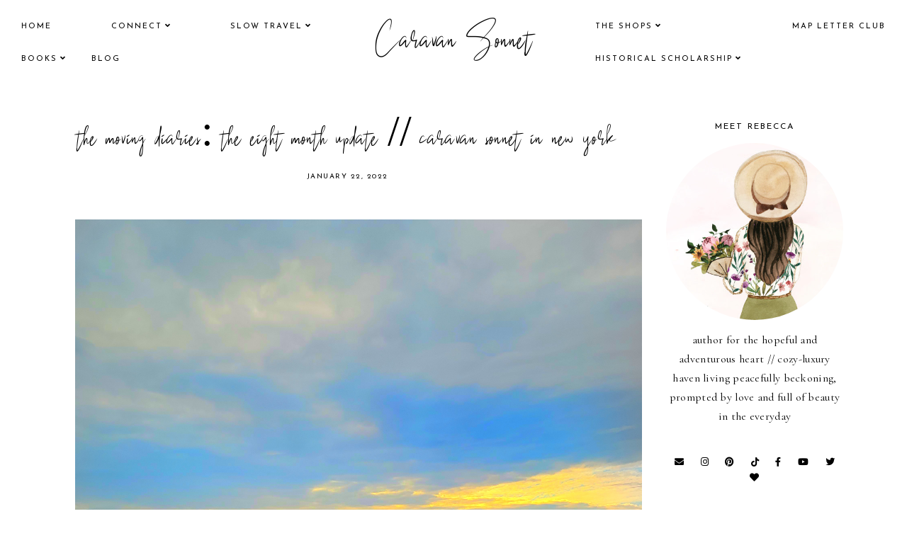

--- FILE ---
content_type: text/javascript; charset=UTF-8
request_url: http://www.caravansonnet.com/feeds/posts/default/-/albany%20new%20york%20move?alt=json-in-script&callback=related_results_labels_thumbs&max-results=30
body_size: 42059
content:
// API callback
related_results_labels_thumbs({"version":"1.0","encoding":"UTF-8","feed":{"xmlns":"http://www.w3.org/2005/Atom","xmlns$openSearch":"http://a9.com/-/spec/opensearchrss/1.0/","xmlns$blogger":"http://schemas.google.com/blogger/2008","xmlns$georss":"http://www.georss.org/georss","xmlns$gd":"http://schemas.google.com/g/2005","xmlns$thr":"http://purl.org/syndication/thread/1.0","id":{"$t":"tag:blogger.com,1999:blog-4065602349484224616"},"updated":{"$t":"2026-01-26T04:24:50.741-08:00"},"category":[{"term":"this beautiful life"},{"term":"this creative life"},{"term":"Personal"},{"term":"December Caravan"},{"term":"Travel Blogger"},{"term":"Sweet Travels"},{"term":"Travel"},{"term":"Etsy Shop"},{"term":"Lymes"},{"term":"Paper Art"},{"term":"Cancer \u0026 Lymes"},{"term":"Paper Creations"},{"term":"Faith \u0026 Hope"},{"term":"teachers pay teachers"},{"term":"Etsy"},{"term":"caravan sonnet shoppe"},{"term":"Notes from the Porch"},{"term":"Thursday Health Thoughts"},{"term":"Faith"},{"term":"Adventures"},{"term":"Chronic Illness"},{"term":"Caravan Sonnet"},{"term":"friday favorites"},{"term":"Bloggy World"},{"term":"my precious hope"},{"term":"New York"},{"term":"Altered Journals"},{"term":"Author"},{"term":"Alaska"},{"term":"Junk Journals"},{"term":"Handmade"},{"term":"Christmas"},{"term":"Cancer"},{"term":"Travel Tips"},{"term":"Friendships"},{"term":"Viking River Cruise"},{"term":"Lyme Resources"},{"term":"Photography"},{"term":"Writing"},{"term":"cruising"},{"term":"Prayer"},{"term":"The Tribe"},{"term":"God"},{"term":"Lake Champlain"},{"term":"Nature"},{"term":"Books"},{"term":"Singleness"},{"term":"Canada"},{"term":"Viking Cruises"},{"term":"When Calls the Heart"},{"term":"Chronicittles"},{"term":"THT: General Resources"},{"term":"book"},{"term":"Summer"},{"term":"Camp"},{"term":"From Hope Valley Devotionals"},{"term":"Pretty Living"},{"term":"History"},{"term":"THT: the benefits of posts"},{"term":"France"},{"term":"Praying Through Lyme Disease Book"},{"term":"Relationships"},{"term":"TV"},{"term":"Fashion"},{"term":"historical sites"},{"term":"Lyme Disease"},{"term":"Roadtrip"},{"term":"Book Release"},{"term":"Fall"},{"term":"Lyme Awareness"},{"term":"Teaching"},{"term":"Family"},{"term":"Hotels"},{"term":"anne of green gables road trip"},{"term":"new england and canada road trip 2017"},{"term":"Chronic Fatigue Syndrome\/M.E."},{"term":"New England"},{"term":"Scripture"},{"term":"California"},{"term":"Disney"},{"term":"key chain junk journal"},{"term":"Holidays"},{"term":"Prayers for the Single Journey"},{"term":"Alaska Mountains"},{"term":"Sunday Scripture"},{"term":"Memorizing Scripture"},{"term":"Reviews"},{"term":"Upstate New York"},{"term":"the Lyme Diaries"},{"term":"Alaska Roadtrip"},{"term":"Christmas Junk Journal"},{"term":"book reviews"},{"term":"Endometriosis"},{"term":"Europe"},{"term":"Lyme Treatment"},{"term":"Prince Edward Island"},{"term":"Bunting"},{"term":"Fibromyalgia"},{"term":"US"},{"term":"Vermont"},{"term":"Cards"},{"term":"Shore Excursions"},{"term":"tag and junk journals"},{"term":"Pacific Frontier Medical"},{"term":"Adirondack Mountains"},{"term":"Crafts"},{"term":"December Caravan Shop"},{"term":"Altered Books"},{"term":"Florida"},{"term":"Food"},{"term":"Organic and Natural Living"},{"term":"Rhone River"},{"term":"instagram reels"},{"term":"passive income"},{"term":"Holiday Junk Journals"},{"term":"Scrapbooking"},{"term":"Teaching \u0026 Education"},{"term":"Viking Delling"},{"term":"lodging"},{"term":"Maine"},{"term":"Monday Inspiration and Encouragement"},{"term":"Whitaker Wellness Institute"},{"term":"music"},{"term":"the twinery"},{"term":"when light dawns book"},{"term":"Fashion Friday"},{"term":"Thanksgiving"},{"term":"Travel Journal"},{"term":"Autumn"},{"term":"National Parks"},{"term":"Ocean"},{"term":"The Book"},{"term":"What's Up Wednesday"},{"term":"fall junk journals"},{"term":"youtube"},{"term":"Blogging Advice"},{"term":"Disney Cruise"},{"term":"Spring"},{"term":"Vintage Junk Journals"},{"term":"cruising tips"},{"term":"instagram"},{"term":"the moving diaries"},{"term":"Bible Study"},{"term":"December Caravan Book"},{"term":"Fashion Blogger"},{"term":"Fundraising"},{"term":"Holland America"},{"term":"Journaling"},{"term":"Mini-Albums"},{"term":"Parcel Post Tribe"},{"term":"Rhine River"},{"term":"albany new york move"},{"term":"chloeandisabel"},{"term":"encouragement"},{"term":"Alaska Lodges"},{"term":"Giveaways"},{"term":"Hiking"},{"term":"New England Winter Road Trip 2020"},{"term":"Restaurant"},{"term":"Scripture Bunting"},{"term":"Supporting our Military"},{"term":"THT:the Lyme Diaries"},{"term":"WCA"},{"term":"sisterhood"},{"term":"storybook bunting"},{"term":"Adirondacks"},{"term":"Alaska Highways"},{"term":"Bahamas"},{"term":"Cruise Blogger"},{"term":"Link Ups"},{"term":"New Years"},{"term":"Supporting our Soldiers"},{"term":"Tennessee"},{"term":"Winter"},{"term":"grieving"},{"term":"moving"},{"term":"nova scotia"},{"term":"the single journey"},{"term":"Lake Placid"},{"term":"New Brunswick"},{"term":"Vintage Altered Books"},{"term":"dresses"},{"term":"mini-journals"},{"term":"when the alphabet runs green"},{"term":"Cancer \u0026 Lymes Awareness"},{"term":"CourtneythePortney"},{"term":"Disney Dream Cruise Ship"},{"term":"Light Houses"},{"term":"New York City"},{"term":"Anne of Green Gables"},{"term":"Germany"},{"term":"May Arts"},{"term":"Memorial Day"},{"term":"Monthly Reviews"},{"term":"Sponsored Posts"},{"term":"Spring Junk Journals"},{"term":"Valentines Day"},{"term":"Valentines Day Junk Journals"},{"term":"What to Pray for Someone Who is Struggling with a Chronic Health Condition Series"},{"term":"Writing Tips"},{"term":"when truth refreshes book"},{"term":"#ADK50falls"},{"term":"12 Things to Pray Book"},{"term":"Amazon"},{"term":"Etsy Sale"},{"term":"FCS"},{"term":"Golden Arrow Lakeside Resort"},{"term":"Historical Travel"},{"term":"Pretty Organization"},{"term":"River Cruising"},{"term":"Speaking"},{"term":"Spring Journals"},{"term":"THT: The Chronicittles Stories"},{"term":"advent"},{"term":"altered travel journal"},{"term":"jewelry"},{"term":"Altered Planners"},{"term":"Beauty Products"},{"term":"Booksneeze"},{"term":"Charity"},{"term":"Chugach Mountains"},{"term":"Easter"},{"term":"European Cathedrals"},{"term":"Fall Journals"},{"term":"Gluten Free Living"},{"term":"Inns"},{"term":"Path of Hope"},{"term":"Pursuit Collection"},{"term":"Resorts"},{"term":"Royal Caribbean Cruise"},{"term":"School"},{"term":"digital marketing course"},{"term":"environmental illness"},{"term":"life"},{"term":"1000 Places to See Before You Die"},{"term":"12 Things to Do Book"},{"term":"ASOS"},{"term":"Adopt-A-Platoon"},{"term":"Alaska Rivers"},{"term":"Camp in Winter"},{"term":"Children and Party Buntings"},{"term":"Church"},{"term":"Cozy Luxury Classroom"},{"term":"Denali"},{"term":"Design Team"},{"term":"From Hope Valley Book"},{"term":"Made to Crave"},{"term":"Marriage"},{"term":"Movies"},{"term":"Natural Healing"},{"term":"Pinterest"},{"term":"Quebec"},{"term":"Ribbon Resource"},{"term":"San Francisco"},{"term":"Seward Alaska"},{"term":"Smitten"},{"term":"THT: Doctors out of State\/Country Series"},{"term":"UNESCO sites"},{"term":"Veterans Day"},{"term":"Waterfalls"},{"term":"Wissmann Family"},{"term":"Year of Firsts"},{"term":"creative reuse stores and shops"},{"term":"fifteen"},{"term":"lchaim"},{"term":"ocean cruising"},{"term":"paris"},{"term":"pennsylvania"},{"term":"Alaska Adventures"},{"term":"Alaska Glaciers"},{"term":"Alaska Hiking"},{"term":"Altered City Journal"},{"term":"America"},{"term":"Baby Junk Journals"},{"term":"Calendars"},{"term":"Caribbean"},{"term":"Classroom"},{"term":"Classroom Decor"},{"term":"Concord New Hampshire"},{"term":"December Caravan Book Launch Team"},{"term":"Devotional"},{"term":"Disney Resorts"},{"term":"Heroes of the Faith"},{"term":"Homer"},{"term":"Inspirational Bunting"},{"term":"Nassau"},{"term":"New Hampshire"},{"term":"Political Issues"},{"term":"SEEN Gathering"},{"term":"Self-Publishing Tips"},{"term":"Send Zoey and Preston to BFA"},{"term":"Shop Small"},{"term":"Strasbourg"},{"term":"When Hope Restores"},{"term":"caravan sonnet parcel post"},{"term":"girl meets lyme book"},{"term":"guest post"},{"term":"map letter club"},{"term":"mom knee surgery"},{"term":"sliderpost"},{"term":"Alaska Beaches"},{"term":"Altered Album"},{"term":"Altered Country Travel Journal"},{"term":"Anchorage"},{"term":"Architecture"},{"term":"Caravan Sonnet School"},{"term":"Chalk and Pine"},{"term":"Christmas Cards 2013"},{"term":"CocoCay"},{"term":"Colmar"},{"term":"Denali Highway"},{"term":"European Castles"},{"term":"Home Decor"},{"term":"Homer Alaska"},{"term":"Hyatt Place"},{"term":"Kenai Peninsula"},{"term":"Kennecott Alaska"},{"term":"Kennicott Alaska"},{"term":"Lancaster"},{"term":"Love"},{"term":"New York Adventures"},{"term":"Princess Cruises Lodges"},{"term":"Rebeccas Run"},{"term":"Recipes"},{"term":"Religion"},{"term":"Skirts"},{"term":"St. Andrews By the Sea"},{"term":"Supplements"},{"term":"THT: Food Recipes"},{"term":"THT: Holiday Editions"},{"term":"Teacher lifestyle"},{"term":"Thrifting"},{"term":"Tops"},{"term":"Torrid"},{"term":"Twenty History Lane"},{"term":"US Landmarks"},{"term":"Weekend Recaps"},{"term":"Whittier"},{"term":"Whittier Alaska"},{"term":"Winter Junk Journals"},{"term":"Wrangell-St. Elias National Park"},{"term":"arles"},{"term":"beauty"},{"term":"christmas cards"},{"term":"clothing"},{"term":"december"},{"term":"digital marketing"},{"term":"flowers"},{"term":"mundane faithfulness"},{"term":"pretty entertaining"},{"term":"scarves"},{"term":"september 11"},{"term":"storybook mini album"},{"term":"waiting"},{"term":"#10000in7days"},{"term":"#makeawish"},{"term":"2016"},{"term":"ASCS"},{"term":"Affiliate Marketing"},{"term":"Balboa Island"},{"term":"Balnea Spa"},{"term":"Bridges"},{"term":"Bromont Canada"},{"term":"COVID 19"},{"term":"Cathedrals"},{"term":"Cities"},{"term":"Cologne"},{"term":"December Caravan Instagram Sale"},{"term":"December Caravan Website"},{"term":"December Lane Company"},{"term":"Dr.Harris"},{"term":"Eastern Fall Road Trip 2023"},{"term":"Ebook"},{"term":"Faith Junk Journals"},{"term":"Gardens"},{"term":"Girdwood Alaska"},{"term":"Goodwill"},{"term":"Hatcher Pass Alaska"},{"term":"Marriott"},{"term":"Maryland"},{"term":"Montgomery Inn at Ingleside"},{"term":"Mothers Day Junk Journals"},{"term":"Nebraska"},{"term":"New Jersey"},{"term":"North East bloggers"},{"term":"Orlando"},{"term":"Painting"},{"term":"Peggys Cove"},{"term":"Portland"},{"term":"River"},{"term":"Rouen"},{"term":"Saving Money"},{"term":"Skiing"},{"term":"South"},{"term":"Speaking Events"},{"term":"St.John"},{"term":"Switzerland"},{"term":"THT: Organic Beauty Posts"},{"term":"Teaching Tips"},{"term":"Tennessee Move"},{"term":"Thompson Pass"},{"term":"Travel Itineraries"},{"term":"United States"},{"term":"When Lyme Invades"},{"term":"Wildflower Inn"},{"term":"accessories"},{"term":"boots"},{"term":"caravan sonnet press"},{"term":"childrens books"},{"term":"craft room"},{"term":"doctoral program"},{"term":"ferry"},{"term":"from broke teacher to after school success"},{"term":"moving tips"},{"term":"shoes"},{"term":"snail mail"},{"term":"sunset"},{"term":"upstate new york move"},{"term":"when the alphabet runs green book launch team"},{"term":"word of the year"},{"term":"#10000in7days #makeawish #travelblogger"},{"term":"2019"},{"term":"Acadia National Park"},{"term":"Animal Kingdom"},{"term":"Arizona"},{"term":"Atlantis"},{"term":"Baby Shower Gifts"},{"term":"Basel"},{"term":"Black Friday"},{"term":"Boat Ride"},{"term":"British Columbia"},{"term":"Buy a book change a life program"},{"term":"Camden Maine"},{"term":"Christmas Events"},{"term":"Community"},{"term":"Cooking"},{"term":"Coronavirus Quarantine"},{"term":"December Daily"},{"term":"Disney Tips"},{"term":"Engagement"},{"term":"Epcot"},{"term":"Essential Oils"},{"term":"Etsy Tips"},{"term":"Fall Decor"},{"term":"Fall fashion"},{"term":"Fathers Day"},{"term":"Fellowship"},{"term":"French Abbeys"},{"term":"Gatherings"},{"term":"Handmade Market"},{"term":"Hearties Family Reunion"},{"term":"Holl and Lane Magazine"},{"term":"Holocaust"},{"term":"Ice Skating"},{"term":"Illustrated Faith"},{"term":"Indie Author Day"},{"term":"JCrew"},{"term":"Joules"},{"term":"Kennebunkport"},{"term":"Key West"},{"term":"Lake Tahoe"},{"term":"Large Junk Journals"},{"term":"Libraries"},{"term":"Magic Kingdom"},{"term":"Mary Poppins"},{"term":"Montreal"},{"term":"Nic the PICC"},{"term":"Nutrition"},{"term":"Phoenix"},{"term":"Princess Cruises"},{"term":"Printables"},{"term":"Quebec City"},{"term":"Road Trip Itineraries"},{"term":"September Caravan Book"},{"term":"Sex-Trafficking"},{"term":"Snorkeling"},{"term":"South Carolina"},{"term":"THT: Travel"},{"term":"The Novel Garden"},{"term":"Thrifting Edition"},{"term":"Ticonderoga"},{"term":"Travel Packing Lists"},{"term":"Traveling with a Chronic Illness"},{"term":"Vancouver"},{"term":"Viking Eir Ship"},{"term":"Vitamins"},{"term":"Water Parks"},{"term":"Whiteface Mountain"},{"term":"Worthington Glacier"},{"term":"bungalow"},{"term":"caravan sonnet factory"},{"term":"castles"},{"term":"charlottetown"},{"term":"christmas carols"},{"term":"college teaching"},{"term":"ebay"},{"term":"fab over 40"},{"term":"foster care"},{"term":"from financial stress to financial hope and abundance"},{"term":"from side hustle to financial abundance"},{"term":"georgia"},{"term":"haven living"},{"term":"health"},{"term":"home projects"},{"term":"hyatt"},{"term":"junk journal"},{"term":"mettle magazine"},{"term":"mold remediation"},{"term":"mom breast cancer"},{"term":"mothers day"},{"term":"purses"},{"term":"sandals"},{"term":"social media"},{"term":"teachers pay teacher"},{"term":"thirty four five"},{"term":"tpt full time seller journey"},{"term":"travelers notebook"},{"term":"vintage bunting"},{"term":"watercolor travel prints"},{"term":"watercolors"},{"term":"1902 Cottage Press"},{"term":"2018"},{"term":"Actors and Actresses"},{"term":"Africa"},{"term":"Alaska Cruise"},{"term":"Alaska Fireweed"},{"term":"Alaska Lakes"},{"term":"Alaska Restaurants"},{"term":"Alice in Wonderland"},{"term":"Anniversary"},{"term":"Anthropologie"},{"term":"Aquatica"},{"term":"Autism"},{"term":"Baking"},{"term":"Beaches"},{"term":"Bite Back Bracelets"},{"term":"Boston"},{"term":"Bristol Maine"},{"term":"Burlington"},{"term":"Business"},{"term":"COVID travel tips"},{"term":"CTHT: General Resources"},{"term":"Cabins"},{"term":"Cadillac Mountain"},{"term":"Cantwell"},{"term":"Cape Breton Island"},{"term":"Caravan Sonnet Chic"},{"term":"Cardmaker Magazine"},{"term":"Castaway Cay"},{"term":"Celebrations"},{"term":"Change Your World"},{"term":"Christian Ministry"},{"term":"Christmas Tags 2013"},{"term":"Classic Books"},{"term":"Cloudsplitter Gondola"},{"term":"Coloring"},{"term":"December Caravan Affiliate Program"},{"term":"Disney Wish Cruise Ship"},{"term":"Election"},{"term":"Emerald Bay"},{"term":"Engagement Journals"},{"term":"Engagement Junk Journals"},{"term":"Fabric Journal Collection"},{"term":"Fabric Junk Journals"},{"term":"Fall Bucket List"},{"term":"Fall Buntings"},{"term":"Farmers Markets"},{"term":"Financial Tips"},{"term":"Fireweed"},{"term":"French Hotels"},{"term":"From Hope Valley Book Launch Team"},{"term":"Girl Boss"},{"term":"Gluten Free Travel"},{"term":"Government"},{"term":"Grace Engaged"},{"term":"Gratitude Documented"},{"term":"Heidelberg"},{"term":"Home Junk Journals"},{"term":"IGTV"},{"term":"ISO Suggestions"},{"term":"Influenster"},{"term":"Jay"},{"term":"Junior Elf Books"},{"term":"Kenai Fjords National Park"},{"term":"Kenai River"},{"term":"LaGuardia Airport"},{"term":"Learning"},{"term":"Library Life"},{"term":"LiketoKnowIt\/Reward Style"},{"term":"Live Performances"},{"term":"Lord Camden Inn"},{"term":"Luggage"},{"term":"Lunenburg"},{"term":"Lupus"},{"term":"Magazine Articles"},{"term":"Maine Mountains"},{"term":"McCarthy Alaska"},{"term":"McCarthy Highway"},{"term":"Muir Woods"},{"term":"NaNoWriMo"},{"term":"National Novel Writing Month"},{"term":"Nordstrom"},{"term":"Normandie"},{"term":"Normandy"},{"term":"Old Navy"},{"term":"PEI Trip"},{"term":"Packing Lists"},{"term":"Piano"},{"term":"PicMonkey"},{"term":"Poughkeepsie New York"},{"term":"Press Release"},{"term":"Publishing Tips"},{"term":"Rae Dunn"},{"term":"Redwood City"},{"term":"Sign Language"},{"term":"Spoonie Tips"},{"term":"St. Martin"},{"term":"St. Pauls Episcopal Church"},{"term":"St.Patrick's Day"},{"term":"Student Life"},{"term":"Subscription Box"},{"term":"Sunday Hymns"},{"term":"Sunglasses"},{"term":"Surgery"},{"term":"Sydney"},{"term":"Tag Journals"},{"term":"Talkeetna"},{"term":"Target"},{"term":"The Creators Barn"},{"term":"The Exodus Road"},{"term":"The Mighty Pens"},{"term":"The Painted Trees Book"},{"term":"TikTok"},{"term":"Travel Book Lists"},{"term":"Travel Gift Guides"},{"term":"Tunnel"},{"term":"Valentines Day Tags"},{"term":"Villages"},{"term":"Vintage Teaching Card Junk Journals"},{"term":"Virginia Road Trip 2020"},{"term":"Wedding Junk Journals"},{"term":"Whale Watching"},{"term":"Whitman Books"},{"term":"York"},{"term":"Zulily"},{"term":"academic speaking and articles"},{"term":"adrenal glands"},{"term":"amazon audible"},{"term":"antiracism"},{"term":"birthday junk journals"},{"term":"bookstores"},{"term":"boy junk journals"},{"term":"caravan sonnet coffee table book"},{"term":"caravan sonnet community"},{"term":"caravan sonnet market"},{"term":"chronic grace series"},{"term":"city chic"},{"term":"collingsworth family"},{"term":"cozy luxury home"},{"term":"cozy luxury money series"},{"term":"dalvay by the sea"},{"term":"decor"},{"term":"detox"},{"term":"elizabeth june company"},{"term":"espoir"},{"term":"favorite travel items"},{"term":"fitness"},{"term":"golden book junk journals"},{"term":"grieving tips"},{"term":"hair products"},{"term":"half marathon"},{"term":"halifax"},{"term":"instagram cash machine"},{"term":"july 4th"},{"term":"map bunting"},{"term":"necklaces"},{"term":"newcastle maine"},{"term":"plays"},{"term":"pumpkins"},{"term":"quote junk journal"},{"term":"rhine river cruise"},{"term":"ribbon"},{"term":"richmond"},{"term":"romantic trips"},{"term":"rowing"},{"term":"scamper"},{"term":"seaside towns"},{"term":"shorts"},{"term":"simple and slow life"},{"term":"sponsorship"},{"term":"summer junk journal"},{"term":"sunrise"},{"term":"thank you junk journal"},{"term":"the Limited"},{"term":"the keziah lane"},{"term":"the lyme boutique"},{"term":"the opportunity cost of the sun"},{"term":"theater"},{"term":"travel books"},{"term":"virginia"},{"term":"walking marathon"},{"term":"wellies"},{"term":"when mercy beckons"},{"term":"winston"},{"term":"yarmouth"},{"term":"young living"},{"term":"your financial story matters"},{"term":"zermatt"}],"title":{"type":"text","$t":"Caravan Sonnet"},"subtitle":{"type":"html","$t":"EST. MMXIII"},"link":[{"rel":"http://schemas.google.com/g/2005#feed","type":"application/atom+xml","href":"http:\/\/www.caravansonnet.com\/feeds\/posts\/default"},{"rel":"self","type":"application/atom+xml","href":"http:\/\/www.blogger.com\/feeds\/4065602349484224616\/posts\/default\/-\/albany+new+york+move?alt=json-in-script\u0026max-results=30"},{"rel":"alternate","type":"text/html","href":"http:\/\/www.caravansonnet.com\/search\/label\/albany%20new%20york%20move"},{"rel":"hub","href":"http://pubsubhubbub.appspot.com/"}],"author":[{"name":{"$t":"Caravan Sonnet"},"uri":{"$t":"http:\/\/www.blogger.com\/profile\/17225941007248198346"},"email":{"$t":"noreply@blogger.com"},"gd$image":{"rel":"http://schemas.google.com/g/2005#thumbnail","width":"31","height":"21","src":"\/\/blogger.googleusercontent.com\/img\/b\/R29vZ2xl\/AVvXsEiN4JWWrKFuIhyMlsb8xHv3B_hPzsgtpdELUv8IbOeOwIlu-ZPaGRyZfYSkRRfhgj-FowgUZijETJfDbFuOl-9LJL1astLBxN-uV3TXSUCsR-eBAWWqErkGWpcPbf3AgA\/s220\/Rebecca+A.+VanDeMark.jpg"}}],"generator":{"version":"7.00","uri":"http://www.blogger.com","$t":"Blogger"},"openSearch$totalResults":{"$t":"14"},"openSearch$startIndex":{"$t":"1"},"openSearch$itemsPerPage":{"$t":"30"},"entry":[{"id":{"$t":"tag:blogger.com,1999:blog-4065602349484224616.post-5059851048726302159"},"published":{"$t":"2022-01-22T04:00:00.000-08:00"},"updated":{"$t":"2022-01-22T04:00:07.551-08:00"},"category":[{"scheme":"http://www.blogger.com/atom/ns#","term":"albany new york move"},{"scheme":"http://www.blogger.com/atom/ns#","term":"bungalow"},{"scheme":"http://www.blogger.com/atom/ns#","term":"the moving diaries"},{"scheme":"http://www.blogger.com/atom/ns#","term":"upstate new york move"}],"title":{"type":"text","$t":"the moving diaries: the eight month update \/\/ caravan sonnet in new york"},"content":{"type":"html","$t":"\u003Cp style=\"text-align: center;\"\u003E\u0026nbsp;\u0026nbsp;\u003Ca href=\"https:\/\/blogger.googleusercontent.com\/img\/a\/AVvXsEi7VJF3Id7bTQ0GNA4sjlX2ZI4u7vs6fLfpHYdZ9LP-bk1NyPiAxiTpdYvzfMAqquBVywMZ8ZI5DSzexcmHziCUyoU3pjc04SP0G9rPkVCqW-CBs1TiOmONPPqMe9TPpBiEAlIWYnxfipqMd-mjyPXmeUvQHiI4IouIjtTu3BG2l1ZBsumchuXU2kls=s2805\" imageanchor=\"1\" style=\"margin-left: 1em; margin-right: 1em;\"\u003E\u003Cimg alt=\"caravan sonnet\" border=\"0\" data-original-height=\"2802\" data-original-width=\"2805\" src=\"https:\/\/blogger.googleusercontent.com\/img\/a\/AVvXsEi7VJF3Id7bTQ0GNA4sjlX2ZI4u7vs6fLfpHYdZ9LP-bk1NyPiAxiTpdYvzfMAqquBVywMZ8ZI5DSzexcmHziCUyoU3pjc04SP0G9rPkVCqW-CBs1TiOmONPPqMe9TPpBiEAlIWYnxfipqMd-mjyPXmeUvQHiI4IouIjtTu3BG2l1ZBsumchuXU2kls=s16000\" title=\"the moving diaries: the eight month update \/\/ caravan sonnet in new york\" \/\u003E\u003C\/a\u003E\u003C\/p\u003E\u003Cp\u003E\u003C\/p\u003E\u003Cp style=\"text-align: center;\"\u003E\u003Cspan style=\"font-family: inherit;\"\u003EHa\u003Cspan style=\"background-color: white; text-align: justify;\"\u003Eppy Saturday friends! I hope the start to your weekend is going great! It's been a month since I updated on our move to New York from Tennessee and then there have been some additional moves after that!*smiles* I thought today would be the perfect day to update on our move up to New York as I receive so many questions each day about how things are going, how teaching is going, how we are settling in, etc. In many ways it is completely surreal that this week marks eight months since the process really began and a couple of months since we moved again (from Albany to upstate New York). In some ways it seems like years because so many things have taken place... time is funny like that- isn't it?\u003C\/span\u003E\u003C\/span\u003E\u003C\/p\u003E\u003Cp style=\"text-align: center;\"\u003E\u003Cspan style=\"background-color: white; font-family: inherit; text-align: justify;\"\u003E\u003Cb\u003E\u003Ci\u003EOverall\u003C\/i\u003E\u003C\/b\u003E\u003C\/span\u003E\u003C\/p\u003E\u003Cp style=\"text-align: center;\"\u003E\u003Cspan style=\"font-family: inherit;\"\u003EOverall,\u003C\/span\u003E\u003Cspan style=\"font-family: inherit;\"\u003E\u0026nbsp;I would say that we have been met with peace in deep ways as we have moved back to upstate New York. Honestly a peace that is beyond on my understanding. Last year at this time both of us were completely against moving back here for so many different reasons, but as the Lord opened doors to this space, job, and area it has been a peaceful and sweet transition. I think that there are still so many things that you have to give yourself grace for and so if you are in the midst of a lot of big adjustments and moves like we are... give yourself a LOT of grace.\u003C\/span\u003E\u003C\/p\u003E\u003Cdiv style=\"background-color: white; text-align: center;\"\u003E\u003Ci style=\"font-weight: bold;\"\u003ECondo Living\u003C\/i\u003E\u003C\/div\u003E\u003Cdiv style=\"background-color: white; text-align: center;\"\u003EWe have given our official 60 day notice to vacate and we will be moving completely out of the condo in March. There is a lot of mixed emotions with this one specifically with the energy to be packing up \u003Ci\u003Eanother \u003C\/i\u003Eplace and paying for \u003Ci\u003Eanother \u003C\/i\u003Emove, and we appreciate the prayers for all of these details. We are planning to use the same moving company that we did with our move from Tennessee to New York as we were so impressed with them and I will keep you updated.\u0026nbsp;\u003C\/div\u003E\u003Cp style=\"text-align: center;\"\u003E\u003Cspan style=\"font-family: inherit;\"\u003E\u003C\/span\u003E\u003C\/p\u003E\u003Cdiv style=\"background-color: white; text-align: center;\"\u003E\u003Cdiv\u003E\u003Ci style=\"font-weight: bold;\"\u003EBungalow\u003C\/i\u003E\u003C\/div\u003E\u003Cdiv\u003EI definitely look forward to sharing more in the upcoming weeks!\u0026nbsp;\u003C\/div\u003E\u003Cdiv class=\"separator\" style=\"clear: both; text-align: center;\"\u003E\u003Ca href=\"https:\/\/blogger.googleusercontent.com\/img\/a\/AVvXsEg0kCajntrj5XRLIqLgQNg5zVtdT2iA9FByvNpPk0CpD9cVUlmFmQ6ZfUB7AEQKykwgktBW8MUNkowG_wGOMbYEBTxUh4lQtiOIw2rfNh-e75vZ3078S3Urx8P1sLsSK0AzO0CGQ0X7Rte9_k3ie1n7FdtBQOufSavjEc0f9H31Dph8Ej2IwgF72cLg=s1061\" imageanchor=\"1\" style=\"margin-left: 1em; margin-right: 1em;\"\u003E\u003Cimg alt=\"caravan sonnet\" border=\"0\" data-original-height=\"1061\" data-original-width=\"1059\" src=\"https:\/\/blogger.googleusercontent.com\/img\/a\/AVvXsEg0kCajntrj5XRLIqLgQNg5zVtdT2iA9FByvNpPk0CpD9cVUlmFmQ6ZfUB7AEQKykwgktBW8MUNkowG_wGOMbYEBTxUh4lQtiOIw2rfNh-e75vZ3078S3Urx8P1sLsSK0AzO0CGQ0X7Rte9_k3ie1n7FdtBQOufSavjEc0f9H31Dph8Ej2IwgF72cLg=s16000\" title=\"the moving diaries: the eight month update \/\/ caravan sonnet in new york\" \/\u003E\u003C\/a\u003E\u003C\/div\u003E\u003Cdiv\u003E\u003Cbr \/\u003E\u003C\/div\u003E\u003C\/div\u003E\u003Cdiv style=\"background-color: white; text-align: center;\"\u003E\u003Cspan\u003E\u003Cb\u003E\u003Ci\u003EBlogging\u003C\/i\u003E\u003C\/b\u003E\u003C\/span\u003E\u003C\/div\u003E\u003Cdiv style=\"background-color: white; text-align: center;\"\u003E\u003Ca href=\"http:\/\/www.caravansonnet.com\/2022\/01\/a-new-direction-and-new-beginning.html\" target=\"_blank\"\u003EAs I shared last week\u003C\/a\u003E (click \u003Ca href=\"http:\/\/www.caravansonnet.com\/2022\/01\/a-new-direction-and-new-beginning.html\" target=\"_blank\"\u003EHERE\u003C\/a\u003E if you missed it) Caravan Sonnet is heading into a \u003Ca href=\"http:\/\/www.caravansonnet.com\/2022\/01\/a-new-direction-and-new-beginning.html\" target=\"_blank\"\u003Enew direction and season\u003C\/a\u003E and I am truly grateful for all of your sweet support, love, and encouragement! If you want to see the reel on IG that I shared with my community there you can click \u003Ca href=\"http:\/\/www.caravansonnet.com\/2022\/01\/a-new-direction-and-new-beginning_15.html\" target=\"_blank\"\u003EHERE\u003C\/a\u003E! Thank you again for all of your support! If you are a brand or sponsor and desire to work with Caravan Sonnet, please reach out to the team at: caravansonnet@gmail.com!\u0026nbsp;\u003C\/div\u003E\u003Cdiv style=\"background-color: white; text-align: center;\"\u003E\u003Cbr \/\u003E\u003C\/div\u003E\u003Cdiv class=\"separator\" style=\"clear: both; text-align: center;\"\u003E\u003Ca href=\"https:\/\/blogger.googleusercontent.com\/img\/a\/AVvXsEgWePxAs5Z0eBLWrIrLM6-9Io2-djW1JcyBnHxJ1MpxCQziDR7VoYzK37L1K1I5Q-7vqT7goOCG3dHI3yyrjTfG3v0kGYm2AVAZNip9QZAMs2l3GGTI845n8aajDucW6R9BF4tCKfpcxt-bwTFboDqURbH73xRX-VvnII9K3a0UzVLhUsdf0cvskybi=s4000\" imageanchor=\"1\" style=\"margin-left: 1em; margin-right: 1em;\"\u003E\u003Cimg alt=\"caravan sonnet\" border=\"0\" data-original-height=\"4000\" data-original-width=\"3000\" src=\"https:\/\/blogger.googleusercontent.com\/img\/a\/AVvXsEgWePxAs5Z0eBLWrIrLM6-9Io2-djW1JcyBnHxJ1MpxCQziDR7VoYzK37L1K1I5Q-7vqT7goOCG3dHI3yyrjTfG3v0kGYm2AVAZNip9QZAMs2l3GGTI845n8aajDucW6R9BF4tCKfpcxt-bwTFboDqURbH73xRX-VvnII9K3a0UzVLhUsdf0cvskybi=s16000\" title=\"the moving diaries: the eight month update \/\/ caravan sonnet in new york\" \/\u003E\u003C\/a\u003E\u003C\/div\u003E\u003Cdiv style=\"background-color: white; text-align: center;\"\u003E\u003Cdiv\u003E\u003Cspan\u003E\u003Cspan style=\"font-family: inherit;\"\u003E\u003Cb\u003E\u003Ci\u003ELibrary\u003C\/i\u003E\u003C\/b\u003E\u003C\/span\u003E\u003C\/span\u003E\u003C\/div\u003E\u003Cdiv\u003EI am truly loving and enjoying this new adventure. I will be honest it is a \u003Ci\u003Elot \u003C\/i\u003Edifferent than what I expected or what was told to me when I interviewed. Sadly the state of the library after a lot of neglect from the previous director was in complete disarray (financially and also circulation wise). There were \u003Ci\u003Ehundreds \u003C\/i\u003Eof books that had not been cataloged just laying around, books that hadn't been ordered in months, a children and teen room downstairs that hadn't been properly tended to (I am talking books switched around in the computer system and on shelves mixing non-fiction and fiction), stacks of books that were supposedly withdrawn that were brand new, circulation that had been held up, hundreds of books upstairs that needed to be taken downstairs, finances completely disorganized, bills that hadn't been paid, and the list went on and on and on and on). It literally took me 4 hours one day just to clean out my desk and 4 trashbags of junk, dirt, trash, ect later.\u0026nbsp; It was so sad to see how this small town library that I have always loved got to where it was at. The previous director before the director that I replaced had done such a fabulous job... it was heartbreaking. I can only imagine that the previous director before me was going through a hard personal time to have left things in such a mess. It has been a \u003Ci\u003Elot \u003C\/i\u003Eof work but I honestly I am enjoying it. Y'all know how I love to problem solve, organize, and be creative and this has allowed me to tap into those things in a different way. I miss teaching everyday...but this has been an extreme blessing during this season...\u003C\/div\u003E\u003C\/div\u003E\u003Cdiv class=\"separator\" style=\"clear: both; text-align: center;\"\u003E\u003Ca href=\"https:\/\/blogger.googleusercontent.com\/img\/a\/AVvXsEi18vMDtVqwER9Nn8CzicQadk81HhnY7edRhOqlypB0OgHN9ykxg9oFTBDUxbfW-2A0QBNKhvdnIL_Pd6xF0fHvzeI05Wd4umduJXLvRGmj_gU_f8xK-SFsDV60g-SX6nOayRjf-EqD80fZnZycE2T2L3weiHbGk-BBePfpyqFGvmsley4Jv2-jdh87=s4096\" imageanchor=\"1\" style=\"margin-left: 1em; margin-right: 1em;\"\u003E\u003Cimg alt=\"caravan sonnet\" border=\"0\" data-original-height=\"2731\" data-original-width=\"4096\" src=\"https:\/\/blogger.googleusercontent.com\/img\/a\/AVvXsEi18vMDtVqwER9Nn8CzicQadk81HhnY7edRhOqlypB0OgHN9ykxg9oFTBDUxbfW-2A0QBNKhvdnIL_Pd6xF0fHvzeI05Wd4umduJXLvRGmj_gU_f8xK-SFsDV60g-SX6nOayRjf-EqD80fZnZycE2T2L3weiHbGk-BBePfpyqFGvmsley4Jv2-jdh87=s16000\" title=\"the moving diaries: the eight month update \/\/ caravan sonnet in new york\" \/\u003E\u003C\/a\u003E\u003C\/div\u003E\u003Cp style=\"text-align: center;\"\u003E\u003Cspan\u003E\u003Cspan style=\"background-color: white; font-family: inherit;\"\u003E\u003Cb\u003E\u003Ci\u003ETeaching\u003C\/i\u003E\u003C\/b\u003E\u003C\/span\u003E\u003C\/span\u003E\u003C\/p\u003E\u003Cp style=\"background-color: white; border: 0px; font-family: \u0026quot;Cormorant Garamond\u0026quot;, serif; font-size: 16px; letter-spacing: 0.3px; margin: 0px; padding: 0px; text-align: center; vertical-align: baseline;\"\u003E\u003Cspan style=\"border: 0px; font-family: inherit; margin: 0px; padding: 0px; vertical-align: baseline;\"\u003EI shared this last week, but since I am often asked if I miss teaching high school right now in this unexpected season, I wanted to clarify yes. Yes. Yes. Yes... definitely yes. More than words can express. More than words can say. DEFINITELY yes. This picture (above) popped up in my memories recently (from a precious \"senior day\" that we did last year) and it brought tears to my eyes. Last year was one of the biggest blessings of my life... and I will ALWAYS be grateful. More than words can express.\u003C\/span\u003E\u003C\/p\u003E\u003Cp style=\"background-color: white; border: 0px; font-family: \u0026quot;Cormorant Garamond\u0026quot;, serif; font-size: 16px; letter-spacing: 0.3px; margin: 0px; padding: 0px; text-align: center; vertical-align: baseline;\"\u003E\u003Cspan style=\"border: 0px; font-family: inherit; margin: 0px; padding: 0px; vertical-align: baseline;\"\u003E\u003Cbr \/\u003E\u003C\/span\u003E\u003C\/p\u003E\u003Cp style=\"background-color: white; border: 0px; font-family: \u0026quot;Cormorant Garamond\u0026quot;, serif; font-size: 16px; letter-spacing: 0.3px; margin: 0px; padding: 0px; text-align: center; vertical-align: baseline;\"\u003E\u003Cspan style=\"border: 0px; font-family: inherit; margin: 0px; padding: 0px; vertical-align: baseline;\"\u003E\u0026nbsp;I recently wept as I read these pages from the book,\u0026nbsp;\u003Ca href=\"https:\/\/amzn.to\/3HZwQdN\" style=\"background-image: linear-gradient(transparent 0px, rgb(234, 216, 216) 0px) !important; background-position: 0px 0.7em !important; background-repeat: no-repeat; border: 0px; color: black; margin: 0px; padding: 0px; text-decoration-line: none; transition: all 0.5s ease 0s; vertical-align: baseline;\" target=\"_blank\"\u003E\"The Making of Us\"\u003C\/a\u003E... it says it WAY more eloquently than my words could ever express (about the missing of a job that you loved):\u003C\/span\u003E\u003C\/p\u003E\u003Cdiv class=\"separator\" style=\"background-color: white; border: 0px; clear: both; font-family: \u0026quot;Cormorant Garamond\u0026quot;, serif; font-size: 16px; letter-spacing: 0.3px; margin: 0px; padding: 0px; text-align: center; vertical-align: baseline;\"\u003E\u003Ca href=\"https:\/\/blogger.googleusercontent.com\/img\/a\/AVvXsEjJ5F-k7SVN-1Vqa6400mS2bIHyt3mJo0GDvqvHy0lnAGrMbXCzk3VeUO_oTGbUuaBmCVD8GIjYd8eTRWTKT1hSTptFYU6h8xcfCiqhct7d6IRsoQ8o3t5vDK5o7fkckhSf7SBCLCBCohnLCz546ZQQo4Ljqgdhr5Vykqy4dbl9l2f_bpQ3pmCQg68e=s4000\" style=\"background: 0px center transparent !important; border: 0px; color: black; margin: 0px 1em; padding: 0px; text-decoration-line: none; transition: all 0.5s ease 0s; vertical-align: baseline;\"\u003E\u003Cspan style=\"border: 0px; font-family: inherit; margin: 0px; padding: 0px; vertical-align: baseline;\"\u003E\u003Cimg alt=\"caravan sonnet\" border=\"0\" data-original-height=\"4000\" data-original-width=\"3000\" height=\"640\" src=\"https:\/\/blogger.googleusercontent.com\/img\/a\/AVvXsEjJ5F-k7SVN-1Vqa6400mS2bIHyt3mJo0GDvqvHy0lnAGrMbXCzk3VeUO_oTGbUuaBmCVD8GIjYd8eTRWTKT1hSTptFYU6h8xcfCiqhct7d6IRsoQ8o3t5vDK5o7fkckhSf7SBCLCBCohnLCz546ZQQo4Ljqgdhr5Vykqy4dbl9l2f_bpQ3pmCQg68e=w480-h640\" style=\"border: none; height: auto; margin: 0px; max-width: 100%; padding: 0px; position: relative; vertical-align: baseline;\" title=\"a new direction and a new beginning\" width=\"480\" \/\u003E\u003C\/span\u003E\u003C\/a\u003E\u003C\/div\u003E\u003Cdiv class=\"separator\" style=\"background-color: white; border: 0px; clear: both; font-family: \u0026quot;Cormorant Garamond\u0026quot;, serif; font-size: 16px; letter-spacing: 0.3px; margin: 0px; padding: 0px; text-align: center; vertical-align: baseline;\"\u003E\u003Ca href=\"https:\/\/blogger.googleusercontent.com\/img\/a\/AVvXsEhBXHJGBOTLWjCMS6iK7VOHszWghrQIml-hfwMnwju4ZYFUXF2XGFgRwVyZg2NS4hL7rlNi0S1AeUkdp0jBdOMV1Jzr57lbQdBdg6DfgBDyruXCRMGck62vhhDvyq3cb97iSnoB7seAIxqUaLqPiYYeF8pOk00jXWJGzdFez9_4lv9eOHqmixxPWDxk=s4000\" style=\"background: 0px center transparent !important; border: 0px; color: black; margin: 0px 1em; padding: 0px; text-decoration-line: none; transition: all 0.5s ease 0s; vertical-align: baseline;\"\u003E\u003Cspan style=\"border: 0px; font-family: inherit; margin: 0px; padding: 0px; vertical-align: baseline;\"\u003E\u003Cimg alt=\"caravan sonnet\" border=\"0\" data-original-height=\"4000\" data-original-width=\"3000\" height=\"640\" src=\"https:\/\/blogger.googleusercontent.com\/img\/a\/AVvXsEhBXHJGBOTLWjCMS6iK7VOHszWghrQIml-hfwMnwju4ZYFUXF2XGFgRwVyZg2NS4hL7rlNi0S1AeUkdp0jBdOMV1Jzr57lbQdBdg6DfgBDyruXCRMGck62vhhDvyq3cb97iSnoB7seAIxqUaLqPiYYeF8pOk00jXWJGzdFez9_4lv9eOHqmixxPWDxk=w480-h640\" style=\"border: none; height: auto; margin: 0px; max-width: 100%; padding: 0px; position: relative; vertical-align: baseline;\" title=\"a new direction and a new beginning\" width=\"480\" \/\u003E\u003C\/span\u003E\u003C\/a\u003E\u003C\/div\u003E\u003Cp style=\"text-align: center;\"\u003E\u003Ca href=\"https:\/\/blogger.googleusercontent.com\/img\/a\/AVvXsEiEdMpsWtkslpEK2VzAOUZhCzC16KgWobm2pwHacBYHE3p1o6gVPFQK5X210aenRaO0SxZEh5qxQZSC0Ao8AgQhekNESxWtJO8g--C5qAZrekH_yK40e_h3yiJCDJhe8ynU4FCMWzwTIbL8Itb-ks5E6HfM3F_dLThWoQBJgg4M74Lg--Tls6wbcyP1=s4000\" style=\"background-attachment: initial !important; background-clip: initial !important; background-image: initial !important; background-origin: initial !important; background-position: 0px center !important; background-repeat: initial !important; background-size: initial !important; border: 0px; color: black; font-family: \u0026quot;Cormorant Garamond\u0026quot;, serif; font-size: 16px; letter-spacing: 0.3px; margin: 0px 1em; padding: 0px; text-decoration-line: none; transition: all 0.5s ease 0s; vertical-align: baseline;\"\u003E\u003Cspan style=\"border: 0px; font-family: inherit; margin: 0px; padding: 0px; vertical-align: baseline;\"\u003E\u003Cimg alt=\"caravan sonnet\" border=\"0\" data-original-height=\"4000\" data-original-width=\"3000\" height=\"640\" src=\"https:\/\/blogger.googleusercontent.com\/img\/a\/AVvXsEiEdMpsWtkslpEK2VzAOUZhCzC16KgWobm2pwHacBYHE3p1o6gVPFQK5X210aenRaO0SxZEh5qxQZSC0Ao8AgQhekNESxWtJO8g--C5qAZrekH_yK40e_h3yiJCDJhe8ynU4FCMWzwTIbL8Itb-ks5E6HfM3F_dLThWoQBJgg4M74Lg--Tls6wbcyP1=w480-h640\" style=\"border: none; height: auto; margin: 0px; max-width: 100%; padding: 0px; position: relative; vertical-align: baseline;\" title=\"a new direction and a new beginning\" width=\"480\" \/\u003E\u003C\/span\u003E\u003C\/a\u003E\u003C\/p\u003E\u003Cp\u003E\u003C\/p\u003E\u003Cspan style=\"background-color: white; text-align: justify;\"\u003E\u003Cdiv style=\"text-align: center;\"\u003E\u003Cdiv\u003E\u003Cdiv\u003E\u003Cspan\u003E\u003Cb\u003E\u003Ci\u003EWriting\u003C\/i\u003E\u003C\/b\u003E\u003C\/span\u003E\u003C\/div\u003E\u003Cdiv\u003ESomething new is on the horizon and I am SO excited to share with y'all in the coming months! Stay tuned!! AHHH my little heart is bursting!!\u0026nbsp;\u003C\/div\u003E\u003Cdiv\u003E\u0026nbsp;Thank you for all of your support! You can find all of my books\u0026nbsp;\u003Ca href=\"https:\/\/amzn.to\/3m6qeSM\" target=\"_blank\"\u003EHERE\u003C\/a\u003E!\u003C\/div\u003E\u003Cdiv class=\"separator\" style=\"clear: both;\"\u003E\u003Ca href=\"https:\/\/blogger.googleusercontent.com\/img\/a\/AVvXsEgzt-fVXZu-DX2qzUtlrav55snwyS4MsHTn8iUTGMqecJA0qeNTHk5CuQKQx6hhrmGBtJrXeqJAjDATv_jDjqqEa5HEagumjjH2BPGGF55ukXPDDHrRueuXHrbcP0ndaFOjHiNiBIKDhEHPxrkSFYiCn5pDMjgSq5f9128lqxon-jZMvBw00HXjrjkj=s2048\" style=\"margin-left: 1em; margin-right: 1em;\"\u003E\u003Cimg alt=\"caravan sonnet\" border=\"0\" data-original-height=\"1278\" data-original-width=\"2048\" src=\"https:\/\/blogger.googleusercontent.com\/img\/a\/AVvXsEgzt-fVXZu-DX2qzUtlrav55snwyS4MsHTn8iUTGMqecJA0qeNTHk5CuQKQx6hhrmGBtJrXeqJAjDATv_jDjqqEa5HEagumjjH2BPGGF55ukXPDDHrRueuXHrbcP0ndaFOjHiNiBIKDhEHPxrkSFYiCn5pDMjgSq5f9128lqxon-jZMvBw00HXjrjkj=s16000\" title=\"the moving diaries: the eight month update \/\/ caravan sonnet in new york\" \/\u003E\u003C\/a\u003E\u003C\/div\u003E\u003Cdiv\u003E\u003Cbr \/\u003E\u003C\/div\u003E\u003Cdiv\u003E\u003Cdiv\u003E\u003Cspan\u003E\u003Cb\u003E\u003Ci\u003ETeachers Pay Teachers Shoppe\u003C\/i\u003E\u003C\/b\u003E\u003C\/span\u003E\u003C\/div\u003E\u003Cdiv\u003EThis has been such an exciting adventure to be on with the new opening of the shoppe a couple of months ago! Thank you for all of your support of this shoppe and for spreading the word about it! You can find the shoppe\u0026nbsp;\u003Ca href=\"https:\/\/www.teacherspayteachers.com\/Store\/Caravan-Sonnet-Shoppe\" target=\"_blank\"\u003EHERE\u003C\/a\u003E! The one huge favor I have is for y'all to share this shoppe with those you know and love! Thank you SO much!\u003C\/div\u003E\u003C\/div\u003E\u003Cdiv class=\"separator\" style=\"clear: both;\"\u003E\u003Ca href=\"https:\/\/blogger.googleusercontent.com\/img\/a\/AVvXsEimNSPrbK7Wn4k7J57wDiKDL67Z3fYMcM6Fozuz7i6FZM7HtKBqQ0-RP6u5kIQn49drgDMCTUXP8ro1j9cQBCOwSZuVaT4qw6QF4pKr5QN69nalNVlOWuVsjV_Q50MFYgFbmJMvOddbWWvZPL77c91d0o9IqG3KXzbmHC4QKVPRVOETmOmjVHpcDR8q=s2001\" style=\"margin-left: 1em; margin-right: 1em;\"\u003E\u003Cimg alt=\"caravan sonnet\" border=\"0\" data-original-height=\"2001\" data-original-width=\"2001\" src=\"https:\/\/blogger.googleusercontent.com\/img\/a\/AVvXsEimNSPrbK7Wn4k7J57wDiKDL67Z3fYMcM6Fozuz7i6FZM7HtKBqQ0-RP6u5kIQn49drgDMCTUXP8ro1j9cQBCOwSZuVaT4qw6QF4pKr5QN69nalNVlOWuVsjV_Q50MFYgFbmJMvOddbWWvZPL77c91d0o9IqG3KXzbmHC4QKVPRVOETmOmjVHpcDR8q=s16000\" title=\"the moving diaries: the eight month update \/\/ caravan sonnet in new york\" \/\u003E\u003C\/a\u003E\u003C\/div\u003E\u003Cdiv\u003E\u003Cdiv\u003E\u003Cspan\u003E\u003Cb\u003E\u003Ci\u003EEtsy Shops\/Ebay Store\u003C\/i\u003E\u003C\/b\u003E\u003C\/span\u003E\u003C\/div\u003E\u003Cdiv\u003E\u003Ca href=\"https:\/\/www.etsy.com\/shop\/decemberlaneco\" target=\"_blank\"\u003EDecember Lane\u003C\/a\u003E\u0026nbsp;has continued to remain open throughout this whole transition time. With the holidays coming up this could be an excellent unique opportunity to purchase a curated watercolor travel print for you or for your loved one! You can find the shop\u0026nbsp;\u003Ca href=\"https:\/\/www.etsy.com\/shop\/decemberlaneco\" target=\"_blank\"\u003EHERE\u003C\/a\u003E!\u003C\/div\u003E\u003Cdiv\u003E\u003Cbr \/\u003E\u003C\/div\u003E\u003Cdiv\u003E\u003Ca href=\"https:\/\/www.etsy.com\/shop\/decembercaravan\" target=\"_blank\"\u003EDecember Caravan\u003C\/a\u003E\u0026nbsp;is still on a brief hold until February 2022. There are some BIG changes coming with the shop and I am excited to share and show y'all what is coming! Stay tuned for some big announcements!\u003C\/div\u003E\u003Cdiv\u003E\u003Cbr \/\u003E\u003C\/div\u003E\u003Cdiv\u003EI have currently placed the Ebay stores on hold. To be honest I am not sure at this point if they will be opening back up. I have found that while it was nice to do, it didn't spark joy or a passion within in me as it was less creative so I am prayerfully considering what to do next about this!\u0026nbsp;\u003C\/div\u003E\u003C\/div\u003E\u003C\/div\u003E\u003Cdiv\u003E\u003Cbr \/\u003E\u003C\/div\u003E\u003Cdiv\u003E\u003Cdiv\u003E\u003Cspan\u003E\u003Cb\u003E\u003Ci\u003EPhD\u003C\/i\u003E\u003C\/b\u003E\u003C\/span\u003E\u003C\/div\u003E\u003Cdiv\u003EAHHHH... I start classes this semester and am truly so excited. I can't wait to share more as this progresses! Thank you for all of your support!\u003C\/div\u003E\u003C\/div\u003E\u003Cdiv class=\"separator\" style=\"clear: both; text-align: center;\"\u003E\u003Ca href=\"https:\/\/blogger.googleusercontent.com\/img\/a\/AVvXsEgBqrmOyU38vU29kyPY_4xj9Ljx5cq63d1YBCH5rLtbxdEdQYZ_RGdDE6lVwSvMegx5Jhh3TjEq2HLgrVEn2o_LnReL8olwYk2gCw24VQwTvi18ceRTq1HauyOi_GuJPc2lRYWxM21xjTDGJLCs-3UQwtRnr5z7gdMZphR2xNtVb3dOVi-W5JA3KP3y=s4000\" imageanchor=\"1\" style=\"margin-left: 1em; margin-right: 1em;\"\u003E\u003Cimg alt=\"caravan sonnet\" border=\"0\" data-original-height=\"4000\" data-original-width=\"3000\" src=\"https:\/\/blogger.googleusercontent.com\/img\/a\/AVvXsEgBqrmOyU38vU29kyPY_4xj9Ljx5cq63d1YBCH5rLtbxdEdQYZ_RGdDE6lVwSvMegx5Jhh3TjEq2HLgrVEn2o_LnReL8olwYk2gCw24VQwTvi18ceRTq1HauyOi_GuJPc2lRYWxM21xjTDGJLCs-3UQwtRnr5z7gdMZphR2xNtVb3dOVi-W5JA3KP3y=s16000\" title=\"the moving diaries: the eight month update \/\/ caravan sonnet in new york\" \/\u003E\u003C\/a\u003E\u003C\/div\u003E\u003C\/div\u003E\u003C\/span\u003E\u003Cdiv style=\"text-align: center;\"\u003E\u003Cspan\u003E\u003Cspan style=\"background-color: white; font-family: inherit;\"\u003E\u003Cb\u003E\u003Ci\u003EChurch\u003C\/i\u003E\u003C\/b\u003E\u003C\/span\u003E\u003C\/span\u003E\u003C\/div\u003E\u003Cdiv style=\"text-align: center;\"\u003E\u003Cspan style=\"background-color: white; font-family: inherit;\"\u003EOne of the things that I was most excited about was getting back involved in a church community and finding other people my age (single and married). Honestly... it has been hard to do this with COVID. It definitely has made this moving process feel a lot lonelier and I know that I am not the only one feeling this way right now. At this point we are continuing to listen to church online but I hope that in the future this can change and change quickly.\u0026nbsp;\u003C\/span\u003E\u003C\/div\u003E\u003Cdiv style=\"text-align: center;\"\u003E\u003Cb\u003E\u003Ci\u003E\u003Cbr \/\u003E\u003C\/i\u003E\u003C\/b\u003E\u003C\/div\u003E\u003Cdiv style=\"text-align: center;\"\u003E\u003Cb\u003E\u003Ci\u003ESocial\/Friendships\u003C\/i\u003E\u003C\/b\u003E\u003C\/div\u003E\u003Cdiv style=\"text-align: center;\"\u003E\u003Cspan style=\"font-family: inherit;\"\u003E\u003Cspan style=\"background-color: white;\"\u003ECOVID has made this a more complicated process and with my fragile immune system it is not as easy as I would like it to be to just get together with and develop new friendships.\u0026nbsp;\u003C\/span\u003E\u003C\/span\u003E\u003Cspan style=\"background-color: white; font-family: inherit;\"\u003EI think anyone who moves understands all of the emotions that come with finding your \"place\" in a new space. And that wording of \"new space\" may sound silly because we have lived here before, but it is a new space, since I was so extremely ill when we lived here before. I am grateful for grace in just giving myself time to adjust. I definitely don't have the social life that I would like to have, but again I think some of it is a mixture between moving, adjusting, work schedule, and COVID.\u0026nbsp;\u003C\/span\u003E\u003C\/div\u003E\u003Cdiv style=\"text-align: center;\"\u003E\u003Cspan style=\"background-color: white; font-family: inherit;\"\u003E\u003Cbr \/\u003E\u003C\/span\u003E\u003C\/div\u003E\u003Cdiv style=\"text-align: center;\"\u003E\u003Cdiv\u003E\u003Cspan style=\"background-color: white;\"\u003E\u003Cspan style=\"font-family: inherit;\"\u003E\u003Cb\u003E\u003Ci\u003EDating\u003C\/i\u003E\u003C\/b\u003E\u003C\/span\u003E\u003C\/span\u003E\u003C\/div\u003E\u003Cdiv\u003E\u003Cspan style=\"background-color: white; font-family: inherit;\"\u003EI am giggling as I write this... there are some stories to share about some dating site adventures but nothing that is happening in this department right now. Haha. I am giggling because I would say this is one of the most asked questions I receive ALL the time. For personal reasons I have always kept my dating life private on this blog (out of respect to the men and out of respect for just the need for a personal boundary line) but right now... no, I am not secretly hiding any story. Yes, I have been asked this numerous times. \u003Ci\u003EYes, \u003C\/i\u003EI desire to be married more than I could ever express and \u003Ci\u003Eyes, \u003C\/i\u003EI still pray faithfully for my future husband every single day. Thank you so much for caring so much. I am so grateful for your love and prayers for me also in this area!\u0026nbsp;\u003C\/span\u003E\u003C\/div\u003E\u003Cdiv class=\"separator\" style=\"clear: both; text-align: center;\"\u003E\u003Ca href=\"https:\/\/blogger.googleusercontent.com\/img\/a\/AVvXsEiSigTOIveyOAZXpJyM-iv-9slMefM4DIQymxmVaiyL-vU_QZlohWMzIFsrHo9ivIwxq0sXXQR8PGFfAOLgeB55x8ppPErxVT8bmycYYTyYpANuBVQcxVtyco84O2pOZbHGCcghTFWmgRFb3-U1hsfUnYXlnBfHtS8qELOk0rVGhbk0cTRHQDF55p2t=s2882\" imageanchor=\"1\" style=\"margin-left: 1em; margin-right: 1em;\"\u003E\u003Cimg alt=\"caravan sonnet\" border=\"0\" data-original-height=\"2882\" data-original-width=\"2882\" src=\"https:\/\/blogger.googleusercontent.com\/img\/a\/AVvXsEiSigTOIveyOAZXpJyM-iv-9slMefM4DIQymxmVaiyL-vU_QZlohWMzIFsrHo9ivIwxq0sXXQR8PGFfAOLgeB55x8ppPErxVT8bmycYYTyYpANuBVQcxVtyco84O2pOZbHGCcghTFWmgRFb3-U1hsfUnYXlnBfHtS8qELOk0rVGhbk0cTRHQDF55p2t=s16000\" title=\"the moving diaries: the eight month update \/\/ caravan sonnet in new york\" \/\u003E\u003C\/a\u003E\u003C\/div\u003E\u003C\/div\u003E\u003Cspan\u003E\u003Cspan style=\"background-color: white; font-family: inherit; text-align: justify;\"\u003E\u003Cdiv style=\"text-align: center;\"\u003EThank you so much for reading today... I am so grateful for your prayers, for your love, and for your support in this time of transition and change. I plan to start doing this as a monthly update and I look forward to sharing next month the adventures of Month 9 that God has in store.\u003C\/div\u003E\u003Cdiv style=\"text-align: center;\"\u003E\u003Cbr \/\u003E\u003C\/div\u003E\u003Cdiv style=\"text-align: center;\"\u003EI hope that you and your loved ones have a wonderful weekend!\u003C\/div\u003E\u003C\/span\u003E\u003C\/span\u003E"},"link":[{"rel":"replies","type":"application/atom+xml","href":"http:\/\/www.caravansonnet.com\/feeds\/5059851048726302159\/comments\/default","title":"Post Comments"},{"rel":"replies","type":"text/html","href":"http:\/\/www.caravansonnet.com\/2022\/01\/the-moving-diaries-eight-month-update.html#comment-form","title":"0 Comments"},{"rel":"edit","type":"application/atom+xml","href":"http:\/\/www.blogger.com\/feeds\/4065602349484224616\/posts\/default\/5059851048726302159"},{"rel":"self","type":"application/atom+xml","href":"http:\/\/www.blogger.com\/feeds\/4065602349484224616\/posts\/default\/5059851048726302159"},{"rel":"alternate","type":"text/html","href":"http:\/\/www.caravansonnet.com\/2022\/01\/the-moving-diaries-eight-month-update.html","title":"the moving diaries: the eight month update \/\/ caravan sonnet in new york"}],"author":[{"name":{"$t":"Caravan Sonnet"},"uri":{"$t":"http:\/\/www.blogger.com\/profile\/17225941007248198346"},"email":{"$t":"noreply@blogger.com"},"gd$image":{"rel":"http://schemas.google.com/g/2005#thumbnail","width":"31","height":"21","src":"\/\/blogger.googleusercontent.com\/img\/b\/R29vZ2xl\/AVvXsEiN4JWWrKFuIhyMlsb8xHv3B_hPzsgtpdELUv8IbOeOwIlu-ZPaGRyZfYSkRRfhgj-FowgUZijETJfDbFuOl-9LJL1astLBxN-uV3TXSUCsR-eBAWWqErkGWpcPbf3AgA\/s220\/Rebecca+A.+VanDeMark.jpg"}}],"media$thumbnail":{"xmlns$media":"http://search.yahoo.com/mrss/","url":"https:\/\/blogger.googleusercontent.com\/img\/a\/AVvXsEi7VJF3Id7bTQ0GNA4sjlX2ZI4u7vs6fLfpHYdZ9LP-bk1NyPiAxiTpdYvzfMAqquBVywMZ8ZI5DSzexcmHziCUyoU3pjc04SP0G9rPkVCqW-CBs1TiOmONPPqMe9TPpBiEAlIWYnxfipqMd-mjyPXmeUvQHiI4IouIjtTu3BG2l1ZBsumchuXU2kls=s72-c","height":"72","width":"72"},"thr$total":{"$t":"0"}},{"id":{"$t":"tag:blogger.com,1999:blog-4065602349484224616.post-8853063374536942389"},"published":{"$t":"2021-11-21T02:45:00.005-08:00"},"updated":{"$t":"2021-11-21T02:45:40.384-08:00"},"category":[{"scheme":"http://www.blogger.com/atom/ns#","term":"albany new york move"},{"scheme":"http://www.blogger.com/atom/ns#","term":"Notes from the Porch"},{"scheme":"http://www.blogger.com/atom/ns#","term":"Personal"},{"scheme":"http://www.blogger.com/atom/ns#","term":"Teaching"}],"title":{"type":"text","$t":"last day of teaching for this year"},"content":{"type":"html","$t":"\u003Cp style=\"text-align: center;\"\u003E\u003C\/p\u003E\u003Cdiv class=\"separator\" style=\"clear: both; text-align: center;\"\u003E\u003Ca href=\"https:\/\/blogger.googleusercontent.com\/img\/a\/AVvXsEj0wvEPkudnyPyVMdlAbDnH4Q7_wvxdFa1u-F1-H7OPqgV3K_Zma8CK0DcRPcAk2Nyhk6tZtreJnNgM_7xBrJo__SU617K0tClT9j1JgWrMoh1Dc8kgNl1b140A4XP_vQAspeUAaGBzPTBubf7C-js3hfXRljzPaMyAp9OLY4Fuu4M-5P9fnohl9Co1=s2048\" imageanchor=\"1\" style=\"margin-left: 1em; margin-right: 1em;\"\u003E\u003Cimg alt=\"caravan sonnet\" border=\"0\" data-original-height=\"2048\" data-original-width=\"1536\" src=\"https:\/\/blogger.googleusercontent.com\/img\/a\/AVvXsEj0wvEPkudnyPyVMdlAbDnH4Q7_wvxdFa1u-F1-H7OPqgV3K_Zma8CK0DcRPcAk2Nyhk6tZtreJnNgM_7xBrJo__SU617K0tClT9j1JgWrMoh1Dc8kgNl1b140A4XP_vQAspeUAaGBzPTBubf7C-js3hfXRljzPaMyAp9OLY4Fuu4M-5P9fnohl9Co1=s16000\" title=\"last day of teaching for this year\" \/\u003E\u003C\/a\u003E\u003C\/div\u003E\u003Cp\u003E\u003C\/p\u003E\u003Cp style=\"text-align: center;\"\u003E\u003Cspan style=\"font-family: inherit;\"\u003E\u0026nbsp;\u003Cspan style=\"background-color: white; color: #262626;\"\u003EOur story demanded that we change and so we did \/\/ donald Miller\u003C\/span\u003E\u003C\/span\u003E\u003C\/p\u003E\u003Cspan style=\"font-family: inherit;\"\u003E\u003Cspan style=\"background-color: white; color: #262626;\"\u003E\u003Cdiv style=\"text-align: center;\"\u003EThere are some posts that you don't envision writing in this space, and yet life in its beautiful mysteries sometimes brings changes you don't expect.\u003C\/div\u003E\u003C\/span\u003E\u003Cspan style=\"background-color: white; color: #262626;\"\u003E\u003Cdiv style=\"text-align: center;\"\u003E\u003Cbr \/\u003E\u003C\/div\u003E\u003C\/span\u003E\u003Cspan style=\"background-color: white; color: #262626;\"\u003E\u003Cdiv style=\"text-align: center;\"\u003EYesterday was my last day teaching. Two weeks ago some unforeseen circumstances arose and I submitted my resignation to my school and yesterday was my last day. This is due to some extremely personal reasons, but due to the overwhelming support I have received over the years in this space, I want to clarify that it has nothing to do with my past health history. I am (thankfully!!) still Lyme and Cancer Free!\u003C\/div\u003E\u003C\/span\u003E\u003Cspan style=\"background-color: white; color: #262626;\"\u003E\u003Cdiv style=\"text-align: center;\"\u003E\u003Cbr \/\u003E\u003C\/div\u003E\u003C\/span\u003E\u003Cspan style=\"background-color: white; color: #262626;\"\u003E\u003Cdiv style=\"text-align: center;\"\u003EBut this past week and these past 48 hours have been an overwhelmingly humbling time as students poured out incredible love, kindness, support, prayers, encouragement, and gifts that has still left me beyond speechless. There are cards and words I will treasure and things that this time has taught me that I won't forget. To my students- thank you. Words fail me thank you thank you thank you.\u003C\/div\u003E\u003C\/span\u003E\u003C\/span\u003E"},"link":[{"rel":"replies","type":"application/atom+xml","href":"http:\/\/www.caravansonnet.com\/feeds\/8853063374536942389\/comments\/default","title":"Post Comments"},{"rel":"replies","type":"text/html","href":"http:\/\/www.caravansonnet.com\/2021\/11\/last-day-of-teaching-for-this-year.html#comment-form","title":"0 Comments"},{"rel":"edit","type":"application/atom+xml","href":"http:\/\/www.blogger.com\/feeds\/4065602349484224616\/posts\/default\/8853063374536942389"},{"rel":"self","type":"application/atom+xml","href":"http:\/\/www.blogger.com\/feeds\/4065602349484224616\/posts\/default\/8853063374536942389"},{"rel":"alternate","type":"text/html","href":"http:\/\/www.caravansonnet.com\/2021\/11\/last-day-of-teaching-for-this-year.html","title":"last day of teaching for this year"}],"author":[{"name":{"$t":"Caravan Sonnet"},"uri":{"$t":"http:\/\/www.blogger.com\/profile\/17225941007248198346"},"email":{"$t":"noreply@blogger.com"},"gd$image":{"rel":"http://schemas.google.com/g/2005#thumbnail","width":"31","height":"21","src":"\/\/blogger.googleusercontent.com\/img\/b\/R29vZ2xl\/AVvXsEiN4JWWrKFuIhyMlsb8xHv3B_hPzsgtpdELUv8IbOeOwIlu-ZPaGRyZfYSkRRfhgj-FowgUZijETJfDbFuOl-9LJL1astLBxN-uV3TXSUCsR-eBAWWqErkGWpcPbf3AgA\/s220\/Rebecca+A.+VanDeMark.jpg"}}],"media$thumbnail":{"xmlns$media":"http://search.yahoo.com/mrss/","url":"https:\/\/blogger.googleusercontent.com\/img\/a\/AVvXsEj0wvEPkudnyPyVMdlAbDnH4Q7_wvxdFa1u-F1-H7OPqgV3K_Zma8CK0DcRPcAk2Nyhk6tZtreJnNgM_7xBrJo__SU617K0tClT9j1JgWrMoh1Dc8kgNl1b140A4XP_vQAspeUAaGBzPTBubf7C-js3hfXRljzPaMyAp9OLY4Fuu4M-5P9fnohl9Co1=s72-c","height":"72","width":"72"},"thr$total":{"$t":"0"}},{"id":{"$t":"tag:blogger.com,1999:blog-4065602349484224616.post-1029190755078520395"},"published":{"$t":"2021-10-23T04:31:00.004-07:00"},"updated":{"$t":"2021-10-23T04:31:39.029-07:00"},"category":[{"scheme":"http://www.blogger.com/atom/ns#","term":"albany new york move"},{"scheme":"http://www.blogger.com/atom/ns#","term":"the moving diaries"}],"title":{"type":"text","$t":"the moving diaries: five month update \/\/ caravan sonnet in new york"},"content":{"type":"html","$t":"\u003Cp style=\"text-align: center;\"\u003E\u003Cspan style=\"font-family: inherit;\"\u003E\u003C\/span\u003E\u003C\/p\u003E\u003Cdiv class=\"separator\" style=\"clear: both; text-align: center;\"\u003E\u003Cspan style=\"font-family: inherit;\"\u003E\u003Ca href=\"https:\/\/blogger.googleusercontent.com\/img\/a\/AVvXsEggWO8w78EtPYUh4mCfbWaSKgc_-9p827QdupjnxXZc63Lda8pwd0bjWunDQswLbcz1ibDz39TFprZrrjm-ex4NDttKu1jhgbtVO4ItW8T7SHSXlJORbXOTt6gaxoWiqXo39NbXEG7lde_8PeeQTXXLC-sAB84RANpHLLxOwGAZqacafRxxoVxa2ymD=s2048\" imageanchor=\"1\" style=\"margin-left: 1em; margin-right: 1em;\"\u003E\u003Cimg alt=\"caravan sonnet\" border=\"0\" data-original-height=\"2048\" data-original-width=\"2048\" src=\"https:\/\/blogger.googleusercontent.com\/img\/a\/AVvXsEggWO8w78EtPYUh4mCfbWaSKgc_-9p827QdupjnxXZc63Lda8pwd0bjWunDQswLbcz1ibDz39TFprZrrjm-ex4NDttKu1jhgbtVO4ItW8T7SHSXlJORbXOTt6gaxoWiqXo39NbXEG7lde_8PeeQTXXLC-sAB84RANpHLLxOwGAZqacafRxxoVxa2ymD=s16000\" title=\"the moving diaries: five month update \/\/ caravan sonnet in new york\" \/\u003E\u003C\/a\u003E\u003Cspan style=\"font-family: inherit;\"\u003E\u0026nbsp;\u003C\/span\u003E\u003C\/span\u003E\u003C\/div\u003E\u003Cp\u003E\u003C\/p\u003E\u003Cp style=\"text-align: center;\"\u003E\u003Cspan style=\"font-family: inherit;\"\u003EHa\u003Cspan style=\"background-color: white; text-align: justify;\"\u003Eppy Saturday friends! I hope the start to your weekend is going great! It's been a little bit since I updated \u003Ca href=\"http:\/\/www.caravansonnet.com\/2021\/08\/the-moving-diaries-week-11-update.html\" target=\"_blank\"\u003E(a couple of months to be exact\u003C\/a\u003E *smiles*) and I thought today would be the perfect day to update on our move up to New York as I receive so many questions each day about how things are going, how teaching is going, how we are settling in, etc. In many ways it is completely surreal that this week marks five months since the process really began and a couple of months since we moved in and I started teaching in New York. In some ways it seems like years because so many things have taken place... time is funny like that- isn't it?\u003C\/span\u003E\u003C\/span\u003E\u003C\/p\u003E\u003Cp style=\"text-align: center;\"\u003E\u003Cspan style=\"background-color: white; font-family: inherit; text-align: justify;\"\u003E\u003Cb\u003E\u003Ci\u003EOverall\u003C\/i\u003E\u003C\/b\u003E\u003C\/span\u003E\u003C\/p\u003E\u003Cp style=\"text-align: center;\"\u003E\u003Cspan style=\"font-family: inherit;\"\u003EOverall the move has been relatively smooth.\u003C\/span\u003E\u003Cspan style=\"font-family: inherit;\"\u003E\u0026nbsp;I would say that there are many times that I feel like we are taking one day at a time and just taking things each moment as they come.\u003C\/span\u003E\u003C\/p\u003E\u003Cdiv style=\"background-color: white; text-align: center;\"\u003E\u003Cspan\u003E\u003Cb\u003E\u003Ci\u003EBlogging\u003C\/i\u003E\u003C\/b\u003E\u003C\/span\u003E\u003C\/div\u003E\u003Cdiv style=\"background-color: white; text-align: center;\"\u003ELast year was a whirl-wind of getting adjusted to teaching full time and blogging and one that I didn't get to do as much with due to a variety of different commitments. I am so grateful to my blog sponsors for encouraging me to take time to get adjusted and this year be back to blogging. You may have seen in my instagram bio that Caravan Sonnet is going to start to go into a new direction and I am so excited to share more in the coming weeks! Thank you for all of your support! I am confident that y'all are going to love what's coming!\u003C\/div\u003E\u003Cp style=\"text-align: center;\"\u003E\u003Cspan\u003E\u003Cspan style=\"background-color: white; font-family: inherit;\"\u003E\u003Cb\u003E\u003Ci\u003ETeaching\u003C\/i\u003E\u003C\/b\u003E\u003C\/span\u003E\u003C\/span\u003E\u003C\/p\u003E\u003Cp style=\"text-align: center;\"\u003E\u003Cspan style=\"background-color: white; font-family: inherit;\"\u003EThis is probably the question that I get asked the most about *smiles*. Simply- it's going well and I appreciate all of your sweet support and prayers. Some people have asked if the school is like other schools that I have taught at and the answer would be \"no\" (no matter what school you are in). If you are a teacher than you understand- every single school has a different culture and it takes time to get to know it and the students. My co-workers are very friendly and I have an amazing department head who is incredible sweet. I am enjoying getting to know my students in deeper ways, my colleagues, and the community and am grateful during these times for a job with students.\u003C\/span\u003E\u003C\/p\u003E\u003Cp style=\"text-align: center;\"\u003E\u003C\/p\u003E\u003Cdiv class=\"separator\" style=\"clear: both; text-align: center;\"\u003E\u003Ca href=\"https:\/\/blogger.googleusercontent.com\/img\/a\/AVvXsEgmUnHrfV68XUaAeYXl1mr54HY2T_OrwXlKNzYaEyEaJD8z3C-5MY6tmqUi6FSTM3gY5-fzVE4Bz4zdC655RF5iLmW4f5arD3XVrDDfw612tnul0EJNaV1jioY4SmMVydtFEcBwjJ4-9Fl9Um9QRLd4iAYo2NBFEhIcyxKbXaseV5hOo49QaSOrysYg=s1080\" imageanchor=\"1\" style=\"margin-left: 1em; margin-right: 1em;\"\u003E\u003Cimg alt=\"caravan sonnet\" border=\"0\" data-original-height=\"1080\" data-original-width=\"1080\" src=\"https:\/\/blogger.googleusercontent.com\/img\/a\/AVvXsEgmUnHrfV68XUaAeYXl1mr54HY2T_OrwXlKNzYaEyEaJD8z3C-5MY6tmqUi6FSTM3gY5-fzVE4Bz4zdC655RF5iLmW4f5arD3XVrDDfw612tnul0EJNaV1jioY4SmMVydtFEcBwjJ4-9Fl9Um9QRLd4iAYo2NBFEhIcyxKbXaseV5hOo49QaSOrysYg=s16000\" title=\"the moving diaries: five month update \/\/ caravan sonnet in new york\" \/\u003E\u003C\/a\u003E\u003C\/div\u003E\u003Cp\u003E\u003C\/p\u003E\u003Cspan style=\"background-color: white; font-family: inherit; text-align: justify;\"\u003E\u003Cdiv style=\"text-align: center;\"\u003E\u003Cdiv\u003E\u003Cdiv\u003E\u003Cspan\u003E\u003Cb\u003E\u003Ci\u003EWriting\u003C\/i\u003E\u003C\/b\u003E\u003C\/span\u003E\u003C\/div\u003E\u003Cdiv\u003EIt was with great humility and joy that I got to share that \u003Ca href=\"https:\/\/amzn.to\/3niDGm1\" target=\"_blank\"\u003EPraying through Lyme Disease\u003C\/a\u003E was being \u003Ca href=\"http:\/\/www.caravansonnet.com\/2021\/09\/praying-through-lyme-disease-italian.html\" target=\"_blank\"\u003Etranslated into Italian last month\u003C\/a\u003E\u0026nbsp;(you can read more \u003Ca href=\"http:\/\/www.caravansonnet.com\/2021\/09\/praying-through-lyme-disease-italian.html\" target=\"_blank\"\u003EHERE\u003C\/a\u003E)!\u0026nbsp; I am so excited to share other news in the upcoming months about this book and also other new additions! Thank you for all of your support! You can find all of my books \u003Ca href=\"https:\/\/amzn.to\/3m6qeSM\" target=\"_blank\"\u003EHERE\u003C\/a\u003E!\u003C\/div\u003E\u003Cdiv class=\"separator\" style=\"clear: both; text-align: center;\"\u003E\u003Ca href=\"https:\/\/blogger.googleusercontent.com\/img\/a\/AVvXsEgzt-fVXZu-DX2qzUtlrav55snwyS4MsHTn8iUTGMqecJA0qeNTHk5CuQKQx6hhrmGBtJrXeqJAjDATv_jDjqqEa5HEagumjjH2BPGGF55ukXPDDHrRueuXHrbcP0ndaFOjHiNiBIKDhEHPxrkSFYiCn5pDMjgSq5f9128lqxon-jZMvBw00HXjrjkj=s2048\" imageanchor=\"1\" style=\"margin-left: 1em; margin-right: 1em;\"\u003E\u003Cimg alt=\"caravan sonnet\" border=\"0\" data-original-height=\"1278\" data-original-width=\"2048\" src=\"https:\/\/blogger.googleusercontent.com\/img\/a\/AVvXsEgzt-fVXZu-DX2qzUtlrav55snwyS4MsHTn8iUTGMqecJA0qeNTHk5CuQKQx6hhrmGBtJrXeqJAjDATv_jDjqqEa5HEagumjjH2BPGGF55ukXPDDHrRueuXHrbcP0ndaFOjHiNiBIKDhEHPxrkSFYiCn5pDMjgSq5f9128lqxon-jZMvBw00HXjrjkj=s16000\" title=\"the moving diaries: five month update \/\/ caravan sonnet in new york\" \/\u003E\u003C\/a\u003E\u003C\/div\u003E\u003Cdiv\u003E\u003Cbr \/\u003E\u003C\/div\u003E\u003Cdiv\u003E\u003Cdiv\u003E\u003Cspan\u003E\u003Cb\u003E\u003Ci\u003ETeachers Pay Teachers Shoppe\u003C\/i\u003E\u003C\/b\u003E\u003C\/span\u003E\u003C\/div\u003E\u003Cdiv\u003EThis has been such an exciting adventure to be on with the new opening of the shoppe last month! Thank you for all of your support of this shoppe and for spreading the word about it! You can find the shoppe \u003Ca href=\"https:\/\/www.teacherspayteachers.com\/Store\/Caravan-Sonnet-Shoppe\" target=\"_blank\"\u003EHERE\u003C\/a\u003E!\u003C\/div\u003E\u003C\/div\u003E\u003Cdiv class=\"separator\" style=\"clear: both; text-align: center;\"\u003E\u003Ca href=\"https:\/\/blogger.googleusercontent.com\/img\/a\/AVvXsEimNSPrbK7Wn4k7J57wDiKDL67Z3fYMcM6Fozuz7i6FZM7HtKBqQ0-RP6u5kIQn49drgDMCTUXP8ro1j9cQBCOwSZuVaT4qw6QF4pKr5QN69nalNVlOWuVsjV_Q50MFYgFbmJMvOddbWWvZPL77c91d0o9IqG3KXzbmHC4QKVPRVOETmOmjVHpcDR8q=s2001\" imageanchor=\"1\" style=\"margin-left: 1em; margin-right: 1em;\"\u003E\u003Cimg alt=\"caravan sonnet\" border=\"0\" data-original-height=\"2001\" data-original-width=\"2001\" src=\"https:\/\/blogger.googleusercontent.com\/img\/a\/AVvXsEimNSPrbK7Wn4k7J57wDiKDL67Z3fYMcM6Fozuz7i6FZM7HtKBqQ0-RP6u5kIQn49drgDMCTUXP8ro1j9cQBCOwSZuVaT4qw6QF4pKr5QN69nalNVlOWuVsjV_Q50MFYgFbmJMvOddbWWvZPL77c91d0o9IqG3KXzbmHC4QKVPRVOETmOmjVHpcDR8q=s16000\" title=\"the moving diaries: five month update \/\/ caravan sonnet in new york\" \/\u003E\u003C\/a\u003E\u003C\/div\u003E\u003Cdiv\u003E\u003Cdiv\u003E\u003Cspan\u003E\u003Cb\u003E\u003Ci\u003EEtsy Shops\/Ebay Store\u003C\/i\u003E\u003C\/b\u003E\u003C\/span\u003E\u003C\/div\u003E\u003Cdiv\u003E\u003Ca href=\"https:\/\/www.etsy.com\/shop\/decemberlaneco\" target=\"_blank\"\u003EDecember Lane\u003C\/a\u003E has continued to remain open throughout this whole transition time. With the holidays coming up this could be an excellent unique opportunity to purchase a curated watercolor travel print for you or for your loved one! You can find the shop \u003Ca href=\"https:\/\/www.etsy.com\/shop\/decemberlaneco\" target=\"_blank\"\u003EHERE\u003C\/a\u003E!\u003C\/div\u003E\u003Cdiv\u003E\u003Cbr \/\u003E\u003C\/div\u003E\u003Cdiv\u003E\u003Ca href=\"https:\/\/www.etsy.com\/shop\/decembercaravan\" target=\"_blank\"\u003EDecember Caravan\u003C\/a\u003E is still on a brief hold until January 2022. There are some BIG changes coming with the shop and I am excited to share and show y'all what is coming! Stay tuned for some big announcements!\u003C\/div\u003E\u003Cdiv\u003E\u003Cbr \/\u003E\u003C\/div\u003E\u003Cdiv\u003EI have currently placed the Ebay stores on hold. To be honest I am not sure at this point if they will be opening back up. I have found that while it was nice to do, it didn't spark joy or a passion within in me as it was less creative so I am prayerfully considering what to do next about this!\u0026nbsp;\u003C\/div\u003E\u003C\/div\u003E\u003C\/div\u003E\u003Cdiv\u003E\u003Cbr \/\u003E\u003C\/div\u003E\u003Cdiv\u003E\u003Ci style=\"font-weight: bold;\"\u003ECondo Living\u003C\/i\u003E\u003C\/div\u003E\u003Cdiv\u003EThere is a lot of mixed emotions with this one. We are extremely grateful for the spacious condo that we have, but both of us have struggled with apartment\/condo living for a variety of different reasons. One thing that has been a blessing is that my commute to work is less than 10 minutes and that has been the biggest blessing. At this point we are grateful for our space, but definitely appreciate prayers for future decisions.\u0026nbsp;\u003C\/div\u003E\u003Cdiv\u003E\u003Cbr \/\u003E\u003C\/div\u003E\u003C\/div\u003E\u003C\/span\u003E\u003Cdiv style=\"text-align: center;\"\u003E\u003Cspan\u003E\u003Cspan style=\"background-color: white; font-family: inherit;\"\u003E\u003Cb\u003E\u003Ci\u003EChurch\u003C\/i\u003E\u003C\/b\u003E\u003C\/span\u003E\u003C\/span\u003E\u003C\/div\u003E\u003Cdiv style=\"text-align: center;\"\u003E\u003Cspan style=\"background-color: white; font-family: inherit;\"\u003EOne of the things that I was most excited about was getting back involved in a church community and finding other people my age (single and married). Honestly... it has been hard to do this with COVID. It definitely has made this moving process feel a lot lonelier and I know that I am not the only one feeling this way right now. At this point we are continuing to listen to church online but I hope that in the future this can change and change quickly.\u0026nbsp;\u003C\/span\u003E\u003C\/div\u003E\u003Cdiv style=\"text-align: center;\"\u003E\u003Cb\u003E\u003Ci\u003E\u003Cspan style=\"font-family: inherit;\"\u003E\u003Cbr \/\u003E\u003C\/span\u003E\u003C\/i\u003E\u003C\/b\u003E\u003C\/div\u003E\u003Cdiv style=\"text-align: center;\"\u003E\u003Cb\u003E\u003Ci\u003E\u003Cspan style=\"font-family: inherit;\"\u003ESocial\/Friendships\u003C\/span\u003E\u003C\/i\u003E\u003C\/b\u003E\u003C\/div\u003E\u003Cdiv style=\"text-align: center;\"\u003E\u003Cspan style=\"font-family: inherit;\"\u003E\u003Cspan style=\"background-color: white;\"\u003ECOVID has made this a more complicated process and with my fragile immune system it is not as easy as I would like it to be to just get together with and develop new friendships. If I am honest (and anyone who has moved understands this completely) it takes a lot of effort and time to develop friendships and at this point with all of the change that I am experiencing I am needing to guard my energy levels really carefully.\u0026nbsp;\u003C\/span\u003E\u003C\/span\u003E\u003Cspan style=\"background-color: white; font-family: inherit;\"\u003EI think anyone who moves understands all of the emotions that come with finding your \"place\" in a new space. I am grateful for grace in just giving myself time to adjust. I definitely don't have the social life that I would like to have, but again I think some of it is a mixture between moving, adjusting, work schedule, and COVID.\u0026nbsp;\u003C\/span\u003E\u003C\/div\u003E\u003Cdiv style=\"text-align: center;\"\u003E\u003Cspan style=\"background-color: white; font-family: inherit;\"\u003E\u003Cbr \/\u003E\u003C\/span\u003E\u003C\/div\u003E\u003Cdiv style=\"text-align: center;\"\u003E\u003Cdiv\u003E\u003Cspan style=\"background-color: white;\"\u003E\u003Cspan style=\"font-family: inherit;\"\u003E\u003Cb\u003E\u003Ci\u003EDating\u003C\/i\u003E\u003C\/b\u003E\u003C\/span\u003E\u003C\/span\u003E\u003C\/div\u003E\u003Cdiv\u003E\u003Cspan style=\"background-color: white; font-family: inherit;\"\u003EI am giggling as I write this... besides almost falling off of a mountain (some of you know what I am talking about *smiles*)... I would say there is nothing happening in this department right now. Haha. I am giggling because I would say this is one of my most asked questions. For personal reasons I have always kept my dating life private on this blog (out of respect to the men and out of respect for just the need for a personal boundary line) but right now... no, I am not secretly hiding any story. Yes, I have been asked this numerous times. *haha*\u003C\/span\u003E\u003C\/div\u003E\u003Cdiv\u003E\u003Cspan style=\"background-color: white; font-family: inherit;\"\u003E\u003Cbr \/\u003E\u003C\/span\u003E\u003C\/div\u003E\u003Cdiv\u003E\u003Cspan style=\"background-color: white; font-family: inherit;\"\u003ECOVID does complicate dating (this could be an entire post in itself) but it is difficult and it is just hard right now for this season of life. As y'all know (because I have discussed this on the blog) I do long to be married and would love to dating right now.... so I appreciate your continued prayers for this area of my life. Y'all are the best.\u003C\/span\u003E\u003C\/div\u003E\u003C\/div\u003E\u003Cdiv style=\"text-align: center;\"\u003E\u003Cspan style=\"font-size: 14.3px;\"\u003E\u003Cspan style=\"font-family: inherit;\"\u003E\u003Cbr \/\u003E\u003C\/span\u003E\u003C\/span\u003E\u003C\/div\u003E\u003Cspan\u003E\u003Cspan style=\"background-color: white; font-family: inherit; text-align: justify;\"\u003E\u003Cdiv style=\"text-align: center;\"\u003EThank you so much for reading today... I am so grateful for your prayers, for your love, and for your support in this time of transition and change. I plan to start doing this as a monthly update and I look forward to sharing next month the adventures of Month 6 that God has in store.\u003C\/div\u003E\u003C\/span\u003E\u003C\/span\u003E"},"link":[{"rel":"replies","type":"application/atom+xml","href":"http:\/\/www.caravansonnet.com\/feeds\/1029190755078520395\/comments\/default","title":"Post Comments"},{"rel":"replies","type":"text/html","href":"http:\/\/www.caravansonnet.com\/2021\/10\/the-moving-diaries-five-month-update.html#comment-form","title":"0 Comments"},{"rel":"edit","type":"application/atom+xml","href":"http:\/\/www.blogger.com\/feeds\/4065602349484224616\/posts\/default\/1029190755078520395"},{"rel":"self","type":"application/atom+xml","href":"http:\/\/www.blogger.com\/feeds\/4065602349484224616\/posts\/default\/1029190755078520395"},{"rel":"alternate","type":"text/html","href":"http:\/\/www.caravansonnet.com\/2021\/10\/the-moving-diaries-five-month-update.html","title":"the moving diaries: five month update \/\/ caravan sonnet in new york"}],"author":[{"name":{"$t":"Caravan Sonnet"},"uri":{"$t":"http:\/\/www.blogger.com\/profile\/17225941007248198346"},"email":{"$t":"noreply@blogger.com"},"gd$image":{"rel":"http://schemas.google.com/g/2005#thumbnail","width":"31","height":"21","src":"\/\/blogger.googleusercontent.com\/img\/b\/R29vZ2xl\/AVvXsEiN4JWWrKFuIhyMlsb8xHv3B_hPzsgtpdELUv8IbOeOwIlu-ZPaGRyZfYSkRRfhgj-FowgUZijETJfDbFuOl-9LJL1astLBxN-uV3TXSUCsR-eBAWWqErkGWpcPbf3AgA\/s220\/Rebecca+A.+VanDeMark.jpg"}}],"media$thumbnail":{"xmlns$media":"http://search.yahoo.com/mrss/","url":"https:\/\/blogger.googleusercontent.com\/img\/a\/AVvXsEggWO8w78EtPYUh4mCfbWaSKgc_-9p827QdupjnxXZc63Lda8pwd0bjWunDQswLbcz1ibDz39TFprZrrjm-ex4NDttKu1jhgbtVO4ItW8T7SHSXlJORbXOTt6gaxoWiqXo39NbXEG7lde_8PeeQTXXLC-sAB84RANpHLLxOwGAZqacafRxxoVxa2ymD=s72-c","height":"72","width":"72"},"thr$total":{"$t":"0"}},{"id":{"$t":"tag:blogger.com,1999:blog-4065602349484224616.post-8592157554495392950"},"published":{"$t":"2021-08-21T06:54:00.001-07:00"},"updated":{"$t":"2021-08-21T06:54:25.006-07:00"},"category":[{"scheme":"http://www.blogger.com/atom/ns#","term":"albany new york move"},{"scheme":"http://www.blogger.com/atom/ns#","term":"CourtneythePortney"},{"scheme":"http://www.blogger.com/atom/ns#","term":"moving"},{"scheme":"http://www.blogger.com/atom/ns#","term":"the moving diaries"}],"title":{"type":"text","$t":"the moving diaries: week 11 update"},"content":{"type":"html","$t":"\u003Cdiv class=\"separator\" style=\"clear: both; text-align: center;\"\u003E\u003Ca href=\"https:\/\/blogger.googleusercontent.com\/img\/a\/AVvXsEjLqgkV4AFsxorXNeyqH5T4crIMrt5OD5uaknryxVzji3dtjIGDCQVUz5nRTRq6uNEdefcLsy49drKi5f3mq1Ozcqg_OFYoylA-F6dx6BEw53s7sqAZDenDVB8m_8q5hewI2FmfggcDJMCKxS5dCGH6-ataM30gdduPKeWGC5TI47GB-BHzxCPL03mQ=s2048\" imageanchor=\"1\" style=\"margin-left: 1em; margin-right: 1em;\"\u003E\u003Cimg border=\"0\" data-original-height=\"2048\" data-original-width=\"2048\" src=\"https:\/\/blogger.googleusercontent.com\/img\/a\/AVvXsEjLqgkV4AFsxorXNeyqH5T4crIMrt5OD5uaknryxVzji3dtjIGDCQVUz5nRTRq6uNEdefcLsy49drKi5f3mq1Ozcqg_OFYoylA-F6dx6BEw53s7sqAZDenDVB8m_8q5hewI2FmfggcDJMCKxS5dCGH6-ataM30gdduPKeWGC5TI47GB-BHzxCPL03mQ=s16000\" \/\u003E\u003C\/a\u003E\u003C\/div\u003E\u003Cp style=\"text-align: center;\"\u003E\u003Cspan\u003EHappy Saturday friends!\u0026nbsp;\u003C\/span\u003E\u003Ca href=\"http:\/\/www.caravansonnet.com\/2021\/06\/the-moving-diaries-beginning.html\" style=\"font-family: inherit;\" target=\"_blank\"\u003EAs I mentioned in June\u003C\/a\u003E\u003Cspan\u003E\u0026nbsp;I thought that for the next year it would be interesting and helpful to those that might be moving to document and share some behind the scenes things of our moving experience.\u0026nbsp;\u003C\/span\u003E\u003C\/p\u003E\u003Cp style=\"text-align: center;\"\u003E\u003Cspan\u003EToday's update is going to be pretty brief.\u0026nbsp;\u003C\/span\u003E\u003Cspan\u003ETo be honest, we are a bit exhausted and as a friend recently so well termed something \"worn thin\". Moving is exhausting and if you have done it this summer, in the midst of grief, in the midst of a pandemic, etc. then my heart is with you. So in the weeks to come I look forward to updating more things specifically.\u0026nbsp;\u003C\/span\u003E\u003C\/p\u003E\u003Cp style=\"text-align: center;\"\u003E\u003Cspan\u003EIf you are wanting to follow along on some specific highlights or questions I have answered through instagram you can do so\u0026nbsp;\u003C\/span\u003E\u003Ca href=\"https:\/\/www.instagram.com\/stories\/highlights\/17924811487619509\/\" style=\"font-family: inherit;\" target=\"_blank\"\u003EHERE (Part 1)\u003C\/a\u003E\u003Cspan\u003E\u0026nbsp;and\u0026nbsp;\u003C\/span\u003E\u003Ca href=\"https:\/\/www.instagram.com\/stories\/highlights\/17884691471484573\/\" style=\"font-family: inherit;\" target=\"_blank\"\u003EHERE (Part 2)\u003C\/a\u003E\u003Cspan\u003E. If you are interested in reading more of the updates you can click on the links below:\u0026nbsp;\u003C\/span\u003E\u003C\/p\u003E\u003Cp\u003E\u003C\/p\u003E\u003Cdiv class=\"separator\" style=\"background-color: white; border: 0px; clear: both; letter-spacing: 0.3px; margin: 0px; padding: 0px; text-align: center; vertical-align: baseline;\"\u003E\u003Cspan style=\"font-family: inherit;\"\u003E\u003Cspan style=\"letter-spacing: 0.3px;\"\u003EPost #1:\u0026nbsp;\u003C\/span\u003E\u003Ca href=\"http:\/\/www.caravansonnet.com\/2021\/06\/the-moving-diaries-beginning.html\" target=\"_blank\"\u003EThe Beginning\u003C\/a\u003E\u003C\/span\u003E\u003C\/div\u003E\u003Cdiv class=\"separator\" style=\"background-color: white; border: 0px; clear: both; letter-spacing: 0.3px; margin: 0px; padding: 0px; text-align: center; vertical-align: baseline;\"\u003E\u003Cspan style=\"font-family: inherit;\"\u003EPost #2:\u0026nbsp;\u003Ca href=\"http:\/\/www.caravansonnet.com\/2021\/06\/the-moving-diaries-week-one-update.html\" target=\"_blank\"\u003EWeek 1 Update\u003C\/a\u003E\u003C\/span\u003E\u003C\/div\u003E\u003Cdiv class=\"separator\" style=\"background-color: white; border: 0px; clear: both; letter-spacing: 0.3px; margin: 0px; padding: 0px; text-align: center; vertical-align: baseline;\"\u003E\u003Cspan style=\"font-family: inherit;\"\u003EPost #3:\u0026nbsp;\u003Ca href=\"http:\/\/www.caravansonnet.com\/2021\/06\/5-tips-for-staying-healthy-during-long.html\" target=\"_blank\"\u003E5 Tips for Staying Healthy During a Long Distance Move\u003C\/a\u003E\u003C\/span\u003E\u003C\/div\u003E\u003Cdiv class=\"separator\" style=\"background-color: white; border: 0px; clear: both; letter-spacing: 0.3px; margin: 0px; padding: 0px; text-align: center; vertical-align: baseline;\"\u003E\u003Cspan style=\"font-family: inherit;\"\u003EPost #4:\u0026nbsp;\u003Ca href=\"http:\/\/www.caravansonnet.com\/2021\/06\/the-moving-diaries-week-two-update.html\" target=\"_blank\"\u003EWeek 2 Update\u003C\/a\u003E\u003C\/span\u003E\u003C\/div\u003E\u003Cdiv class=\"separator\" style=\"background-color: white; border: 0px; clear: both; letter-spacing: 0.3px; margin: 0px; padding: 0px; text-align: center; vertical-align: baseline;\"\u003E\u003Cspan style=\"font-family: inherit;\"\u003EPost #5:\u0026nbsp;\u003Ca href=\"http:\/\/www.caravansonnet.com\/2021\/06\/5-amazon-prime-deal-items-for-moving.html\" target=\"_blank\"\u003E5 Amazon Prime Deals for Moving Items\u003C\/a\u003E\u003C\/span\u003E\u003C\/div\u003E\u003Cdiv class=\"separator\" style=\"background-color: white; border: 0px; clear: both; letter-spacing: 0.3px; margin: 0px; padding: 0px; text-align: center; vertical-align: baseline;\"\u003E\u003Cspan style=\"font-family: inherit;\"\u003EPost #6:\u0026nbsp;\u003Ca href=\"http:\/\/www.caravansonnet.com\/2021\/06\/the-moving-diaries-week-3-update.html\" target=\"_blank\"\u003EWeek 3 Update\u003C\/a\u003E\u003C\/span\u003E\u003C\/div\u003E\u003Cdiv class=\"separator\" style=\"background-color: white; border: 0px; clear: both; letter-spacing: 0.3px; margin: 0px; padding: 0px; text-align: center; vertical-align: baseline;\"\u003E\u003Cspan style=\"font-family: inherit;\"\u003EPost #7:\u0026nbsp;\u003Ca href=\"http:\/\/www.caravansonnet.com\/2021\/07\/the-moving-diaries-week-4-update.html\" target=\"_blank\"\u003EWeek 4 Update\u003C\/a\u003E\u003C\/span\u003E\u003C\/div\u003E\u003Cdiv class=\"separator\" style=\"background-color: white; border: 0px; clear: both; letter-spacing: 0.3px; margin: 0px; padding: 0px; text-align: center; vertical-align: baseline;\"\u003E\u003Cspan style=\"font-family: inherit;\"\u003EPost #8:\u0026nbsp;\u003Ca href=\"http:\/\/www.caravansonnet.com\/2021\/07\/housing-update-for-albany.html\" target=\"_blank\"\u003EHousing Update for Albany\u003C\/a\u003E\u003C\/span\u003E\u003C\/div\u003E\u003Cdiv class=\"separator\" style=\"background-color: white; border: 0px; clear: both; letter-spacing: 0.3px; margin: 0px; padding: 0px; text-align: center; vertical-align: baseline;\"\u003E\u003Cspan style=\"font-family: inherit;\"\u003EPost #9:\u0026nbsp;\u003Ca href=\"http:\/\/www.caravansonnet.com\/2021\/08\/the-moving-diaries-week-9-update.html\" target=\"_blank\"\u003EWeek 9 Update\u003C\/a\u003E\u003C\/span\u003E\u003C\/div\u003E\u003Cdiv class=\"separator\" style=\"background-color: white; border: 0px; clear: both; letter-spacing: 0.3px; margin: 0px; padding: 0px; text-align: center; vertical-align: baseline;\"\u003EPost #10: \u003Ca href=\"http:\/\/www.caravansonnet.com\/2021\/08\/our-new-condo.html\" target=\"_blank\"\u003Eour new condo\u003C\/a\u003E\u003C\/div\u003E\u003Cdiv class=\"separator\" style=\"background-color: white; border: 0px; clear: both; letter-spacing: 0.3px; margin: 0px; padding: 0px; text-align: center; vertical-align: baseline;\"\u003EPost #11:\u0026nbsp;\u003Ca href=\"http:\/\/www.caravansonnet.com\/2021\/08\/our-new-condo.html\" target=\"_blank\"\u003EWeek 11 Update\u003C\/a\u003E\u003C\/div\u003E\u003Cdiv style=\"text-align: center;\"\u003E\u003Cspan style=\"font-family: inherit;\"\u003E\u003Cbr \/\u003E\u003C\/span\u003E\u003C\/div\u003E\u003Cdiv style=\"text-align: center;\"\u003E\u003Cspan style=\"background-color: white;\"\u003E.This week I drive down to Albany on Monday for new teacher orientation and then will come back to the cabin for the rest of the week. School meetings start next Monday (the 30th) and then school officially starts on Tuesday, the 7th.\u0026nbsp;\u003C\/span\u003E\u003C\/div\u003E\u003Cdiv style=\"text-align: center;\"\u003E\u003Cspan style=\"background-color: white;\"\u003E\u003Cbr \/\u003E\u003C\/span\u003E\u003C\/div\u003E\u003Cdiv style=\"text-align: center;\"\u003E\u003Cspan style=\"background-color: white;\"\u003EThis past week I had an infusion and I am recuperating from that right now. Mostly as I sit here healing and resting I am overwhelmed with gratitude.\u0026nbsp;\u003C\/span\u003E\u003Cspan style=\"background-color: white; color: #262626; font-family: inherit; text-align: left;\"\u003EInfusions look a little different these days and my heart is overwhelmingly grateful.\u0026nbsp;\u003C\/span\u003E\u003C\/div\u003E\u003Cdiv style=\"text-align: center;\"\u003E\u003Cspan style=\"background-color: white; color: #262626; font-family: inherit; text-align: left;\"\u003E\u003Cbr \/\u003E\u003C\/span\u003E\u003C\/div\u003E\u003Cdiv style=\"text-align: center;\"\u003E\u003Cspan style=\"background-color: white; color: #262626; font-family: inherit; text-align: left;\"\u003EGrateful for the countless medical teams who have gotten me here.\u0026nbsp;\u003C\/span\u003E\u003C\/div\u003E\u003Cdiv style=\"text-align: center;\"\u003E\u003Cspan style=\"background-color: white; color: #262626; font-family: inherit; text-align: left;\"\u003E\u003Cbr \/\u003E\u003C\/span\u003E\u003C\/div\u003E\u003Cdiv style=\"text-align: center;\"\u003E\u003Cspan style=\"background-color: white; color: #262626; font-family: inherit; text-align: left;\"\u003EGrateful for parents \u003Ca href=\"http:\/\/www.caravansonnet.com\/search\/label\/Notes%20from%20the%20Porch\" target=\"_blank\"\u003Ewho believed the impossible during impossibly long and dark days\u003C\/a\u003E.\u0026nbsp;\u003C\/span\u003E\u003C\/div\u003E\u003Cdiv style=\"text-align: center;\"\u003E\u003Cspan style=\"background-color: white; color: #262626; font-family: inherit; text-align: left;\"\u003E\u003Cbr \/\u003E\u003C\/span\u003E\u003C\/div\u003E\u003Cdiv style=\"text-align: center;\"\u003E\u003Cspan style=\"background-color: white; color: #262626; font-family: inherit; text-align: left;\"\u003EGrateful for the nurses who are kind, gentle, and caring and have taken care of \"Courtney\" all these years.\u0026nbsp;\u003C\/span\u003E\u003C\/div\u003E\u003Cdiv style=\"text-align: center;\"\u003E\u003Cspan style=\"background-color: white; color: #262626; font-family: inherit; text-align: left;\"\u003E\u003Cbr \/\u003E\u003C\/span\u003E\u003C\/div\u003E\u003Cdiv style=\"text-align: center;\"\u003E\u003Cspan style=\"background-color: white; color: #262626; font-family: inherit; text-align: left;\"\u003EGrateful for friends who spend hours of their work day talking through happy memories and laughing about everything and anything (and bringing happy ice *smiles*).\u0026nbsp;\u003C\/span\u003E\u003C\/div\u003E\u003Cdiv style=\"text-align: center;\"\u003E\u003Cspan style=\"background-color: white; color: #262626; font-family: inherit; text-align: left;\"\u003E\u003Cbr \/\u003E\u003C\/span\u003E\u003C\/div\u003E\u003Cdiv style=\"text-align: center;\"\u003E\u003Cspan style=\"background-color: white; color: #262626; font-family: inherit; text-align: left;\"\u003EAnd most of all grateful for the opportunity to be working on happy and colorful PowerPoints for this upcoming year after so many years of being told there was no hope for me being back in the classroom.\u0026nbsp;\u003C\/span\u003E\u003C\/div\u003E\u003Cdiv style=\"text-align: center;\"\u003E\u003Cbr \/\u003E\u003C\/div\u003E\u003Cdiv style=\"text-align: center;\"\u003ESo as this week concludes, I may be exhausted and worn thin, but mostly I am grateful. So incredibly grateful.\u003C\/div\u003E\u003Cdiv style=\"text-align: center;\"\u003E\u003Cbr \/\u003E\u003C\/div\u003E\u003Cdiv style=\"text-align: center;\"\u003E\u003Cspan style=\"font-family: inherit;\"\u003EWant to catch up on all of the moving updates? Click below to read through the specific posts!\u0026nbsp;\u003C\/span\u003E\u003C\/div\u003E\u003Cp\u003E\u003Cspan\u003E\u003Cspan style=\"background-color: white;\"\u003E\u003C\/span\u003E\u003Cspan style=\"background-color: white;\"\u003E\u003C\/span\u003E\u003Cspan style=\"background-color: white;\"\u003E\u003C\/span\u003E\u003Cspan style=\"background-color: white;\"\u003E\u003C\/span\u003E\u003Cspan style=\"background-color: white;\"\u003E\u003C\/span\u003E\u003Cspan style=\"background-color: white;\"\u003E\u003C\/span\u003E\u003Cspan style=\"background-color: white;\"\u003E\u003C\/span\u003E\u003C\/span\u003E\u003C\/p\u003E\u003Cdiv class=\"separator\" style=\"background-color: white; border: 0px; clear: both; letter-spacing: 0.3px; margin: 0px; padding: 0px; text-align: center; vertical-align: baseline;\"\u003E\u003Cdiv class=\"separator\" style=\"border: 0px; clear: both; letter-spacing: 0.3px; margin: 0px; padding: 0px; vertical-align: baseline;\"\u003E\u003Cdiv class=\"separator\" style=\"border: 0px; clear: both; letter-spacing: 0.3px; margin: 0px; padding: 0px; vertical-align: baseline;\"\u003E\u003Cdiv class=\"separator\" style=\"border: 0px; clear: both; letter-spacing: 0.3px; margin: 0px; padding: 0px; vertical-align: baseline;\"\u003E\u003Cdiv class=\"separator\" style=\"border: 0px; clear: both; letter-spacing: 0.3px; margin: 0px; padding: 0px; vertical-align: baseline;\"\u003E\u003Cspan style=\"font-family: inherit;\"\u003E\u003Cspan style=\"letter-spacing: 0.3px;\"\u003EPost #1:\u0026nbsp;\u003C\/span\u003E\u003Ca href=\"http:\/\/www.caravansonnet.com\/2021\/06\/the-moving-diaries-beginning.html\" target=\"_blank\"\u003EThe Beginning\u003C\/a\u003E\u003C\/span\u003E\u003C\/div\u003E\u003Cdiv class=\"separator\" style=\"border: 0px; clear: both; letter-spacing: 0.3px; margin: 0px; padding: 0px; vertical-align: baseline;\"\u003E\u003Cspan style=\"font-family: inherit;\"\u003EPost #2:\u0026nbsp;\u003Ca href=\"http:\/\/www.caravansonnet.com\/2021\/06\/the-moving-diaries-week-one-update.html\" target=\"_blank\"\u003EWeek 1 Update\u003C\/a\u003E\u003C\/span\u003E\u003C\/div\u003E\u003Cdiv class=\"separator\" style=\"border: 0px; clear: both; letter-spacing: 0.3px; margin: 0px; padding: 0px; vertical-align: baseline;\"\u003E\u003Cspan style=\"font-family: inherit;\"\u003EPost #3:\u0026nbsp;\u003Ca href=\"http:\/\/www.caravansonnet.com\/2021\/06\/5-tips-for-staying-healthy-during-long.html\" target=\"_blank\"\u003E5 Tips for Staying Healthy During a Long Distance Move\u003C\/a\u003E\u003C\/span\u003E\u003C\/div\u003E\u003Cdiv class=\"separator\" style=\"border: 0px; clear: both; letter-spacing: 0.3px; margin: 0px; padding: 0px; vertical-align: baseline;\"\u003E\u003Cspan style=\"font-family: inherit;\"\u003EPost #4:\u0026nbsp;\u003Ca href=\"http:\/\/www.caravansonnet.com\/2021\/06\/the-moving-diaries-week-two-update.html\" target=\"_blank\"\u003EWeek 2 Update\u003C\/a\u003E\u003C\/span\u003E\u003C\/div\u003E\u003Cdiv class=\"separator\" style=\"border: 0px; clear: both; letter-spacing: 0.3px; margin: 0px; padding: 0px; vertical-align: baseline;\"\u003E\u003Cspan style=\"font-family: inherit;\"\u003EPost #5:\u0026nbsp;\u003Ca href=\"http:\/\/www.caravansonnet.com\/2021\/06\/5-amazon-prime-deal-items-for-moving.html\" target=\"_blank\"\u003E5 Amazon Prime Deals for Moving Items\u003C\/a\u003E\u003C\/span\u003E\u003C\/div\u003E\u003Cdiv class=\"separator\" style=\"border: 0px; clear: both; letter-spacing: 0.3px; margin: 0px; padding: 0px; vertical-align: baseline;\"\u003E\u003Cspan style=\"font-family: inherit;\"\u003EPost #6:\u0026nbsp;\u003Ca href=\"http:\/\/www.caravansonnet.com\/2021\/06\/the-moving-diaries-week-3-update.html\" target=\"_blank\"\u003EWeek 3 Update\u003C\/a\u003E\u003C\/span\u003E\u003C\/div\u003E\u003Cdiv class=\"separator\" style=\"border: 0px; clear: both; letter-spacing: 0.3px; margin: 0px; padding: 0px; vertical-align: baseline;\"\u003E\u003Cspan style=\"font-family: inherit;\"\u003EPost #7:\u0026nbsp;\u003Ca href=\"http:\/\/www.caravansonnet.com\/2021\/07\/the-moving-diaries-week-4-update.html\" target=\"_blank\"\u003EWeek 4 Update\u003C\/a\u003E\u003C\/span\u003E\u003C\/div\u003E\u003Cdiv class=\"separator\" style=\"border: 0px; clear: both; letter-spacing: 0.3px; margin: 0px; padding: 0px; vertical-align: baseline;\"\u003E\u003Cspan style=\"font-family: inherit;\"\u003EPost #8:\u0026nbsp;\u003Ca href=\"http:\/\/www.caravansonnet.com\/2021\/07\/housing-update-for-albany.html\" target=\"_blank\"\u003EHousing Update for Albany\u003C\/a\u003E\u003C\/span\u003E\u003C\/div\u003E\u003Cdiv class=\"separator\" style=\"border: 0px; clear: both; letter-spacing: 0.3px; margin: 0px; padding: 0px; vertical-align: baseline;\"\u003E\u003Cspan style=\"font-family: inherit;\"\u003EPost #9:\u0026nbsp;\u003Ca href=\"http:\/\/www.caravansonnet.com\/2021\/08\/the-moving-diaries-week-9-update.html\" target=\"_blank\"\u003EWeek 9 Update\u003C\/a\u003E\u003C\/span\u003E\u003C\/div\u003E\u003Cdiv class=\"separator\" style=\"border: 0px; clear: both; letter-spacing: 0.3px; margin: 0px; padding: 0px; vertical-align: baseline;\"\u003EPost #10:\u0026nbsp;\u003Ca href=\"http:\/\/www.caravansonnet.com\/2021\/08\/our-new-condo.html\" target=\"_blank\"\u003Eour new condo\u003C\/a\u003E\u003C\/div\u003E\u003Cdiv class=\"separator\" style=\"border: 0px; clear: both; letter-spacing: 0.3px; margin: 0px; padding: 0px; vertical-align: baseline;\"\u003E\u003Cspan style=\"letter-spacing: 0.3px;\"\u003EPost #11:\u0026nbsp;\u003C\/span\u003E\u003Ca href=\"http:\/\/www.caravansonnet.com\/2021\/08\/our-new-condo.html\" style=\"letter-spacing: 0.3px;\" target=\"_blank\"\u003EWeek 11 Update\u003C\/a\u003E\u003C\/div\u003E\u003C\/div\u003E\u003C\/div\u003E\u003C\/div\u003E\u003C\/div\u003E"},"link":[{"rel":"replies","type":"application/atom+xml","href":"http:\/\/www.caravansonnet.com\/feeds\/8592157554495392950\/comments\/default","title":"Post Comments"},{"rel":"replies","type":"text/html","href":"http:\/\/www.caravansonnet.com\/2021\/08\/the-moving-diaries-week-11-update.html#comment-form","title":"0 Comments"},{"rel":"edit","type":"application/atom+xml","href":"http:\/\/www.blogger.com\/feeds\/4065602349484224616\/posts\/default\/8592157554495392950"},{"rel":"self","type":"application/atom+xml","href":"http:\/\/www.blogger.com\/feeds\/4065602349484224616\/posts\/default\/8592157554495392950"},{"rel":"alternate","type":"text/html","href":"http:\/\/www.caravansonnet.com\/2021\/08\/the-moving-diaries-week-11-update.html","title":"the moving diaries: week 11 update"}],"author":[{"name":{"$t":"Caravan Sonnet"},"uri":{"$t":"http:\/\/www.blogger.com\/profile\/17225941007248198346"},"email":{"$t":"noreply@blogger.com"},"gd$image":{"rel":"http://schemas.google.com/g/2005#thumbnail","width":"31","height":"21","src":"\/\/blogger.googleusercontent.com\/img\/b\/R29vZ2xl\/AVvXsEiN4JWWrKFuIhyMlsb8xHv3B_hPzsgtpdELUv8IbOeOwIlu-ZPaGRyZfYSkRRfhgj-FowgUZijETJfDbFuOl-9LJL1astLBxN-uV3TXSUCsR-eBAWWqErkGWpcPbf3AgA\/s220\/Rebecca+A.+VanDeMark.jpg"}}],"media$thumbnail":{"xmlns$media":"http://search.yahoo.com/mrss/","url":"https:\/\/blogger.googleusercontent.com\/img\/a\/AVvXsEjLqgkV4AFsxorXNeyqH5T4crIMrt5OD5uaknryxVzji3dtjIGDCQVUz5nRTRq6uNEdefcLsy49drKi5f3mq1Ozcqg_OFYoylA-F6dx6BEw53s7sqAZDenDVB8m_8q5hewI2FmfggcDJMCKxS5dCGH6-ataM30gdduPKeWGC5TI47GB-BHzxCPL03mQ=s72-c","height":"72","width":"72"},"thr$total":{"$t":"0"}},{"id":{"$t":"tag:blogger.com,1999:blog-4065602349484224616.post-1207504265377031912"},"published":{"$t":"2021-08-14T18:42:00.003-07:00"},"updated":{"$t":"2021-08-14T18:42:44.097-07:00"},"category":[{"scheme":"http://www.blogger.com/atom/ns#","term":"albany new york move"},{"scheme":"http://www.blogger.com/atom/ns#","term":"moving"},{"scheme":"http://www.blogger.com/atom/ns#","term":"the moving diaries"}],"title":{"type":"text","$t":"our new condo"},"content":{"type":"html","$t":"\u003Cp style=\"text-align: center;\"\u003E\u003C\/p\u003E\u003Cdiv class=\"separator\" style=\"clear: both; text-align: center;\"\u003E\u003Ca href=\"https:\/\/blogger.googleusercontent.com\/img\/b\/R29vZ2xl\/AVvXsEhzOJ7vlfXhY-GLpTQKAx6UOBBgrt4ZazrkOI3OcknW-5zjer-gR_8BAKQ_XbJrLJzCuUosn1bf73C069o2I1hPw6CR-i0WkZ6wKkBBRVCkUmrPlNwqNOxEa1lx4J2ZmKFgH9hxTw8pqqI\/s974\/the+loudon+house.jpg\" imageanchor=\"1\" style=\"margin-left: 1em; margin-right: 1em;\"\u003E\u003Cimg alt=\"caravan sonnet\" border=\"0\" data-original-height=\"974\" data-original-width=\"974\" src=\"https:\/\/blogger.googleusercontent.com\/img\/b\/R29vZ2xl\/AVvXsEhzOJ7vlfXhY-GLpTQKAx6UOBBgrt4ZazrkOI3OcknW-5zjer-gR_8BAKQ_XbJrLJzCuUosn1bf73C069o2I1hPw6CR-i0WkZ6wKkBBRVCkUmrPlNwqNOxEa1lx4J2ZmKFgH9hxTw8pqqI\/s16000\/the+loudon+house.jpg\" title=\"our new condo\" \/\u003E\u003C\/a\u003E\u003C\/div\u003E\u003Cspan style=\"background-color: white; color: #262626; font-family: inherit;\"\u003E🏠Hello new home!🏠\u003C\/span\u003E\u003Cp\u003E\u003C\/p\u003E\u003Cspan style=\"font-family: inherit;\"\u003E\u003Cspan style=\"background-color: white; color: #262626;\"\u003E\u003Cdiv style=\"text-align: center;\"\u003EYesterday we picked up our keys to our new condo! We are SO grateful to have a place after so many months of searching! To explain a bit of background...when we decided to move to New York we searched for a house \u0026amp; subsequently for a rental. Due to the market we kept coming up with nothing or things that were COMPLETELY out of our price range or were more than an hour away from my job or didn't accept pets (poor scamper), or fell through for a variety of reasons! It was very very discouraging \u0026amp; day after day we were traveling or on the phone\/internet for hours looking at places. In the midst of a long distance (out of state) move this was extra stressful.\u003C\/div\u003E\u003C\/span\u003E\u003Cspan style=\"background-color: white; color: #262626;\"\u003E\u003Cdiv style=\"text-align: center;\"\u003E\u003Cbr \/\u003E\u003C\/div\u003E\u003C\/span\u003E\u003Cspan style=\"background-color: white; color: #262626;\"\u003E\u003Cdiv style=\"text-align: center;\"\u003EIn the middle of all of this we found an apartment that we felt would be a good fit. We were thrilled to be chosen after a lengthy application process \u0026amp; signed the lease site unseen as we only could see pictures online \u0026amp; a floor plan. Yesterday we drove down to pick up our keys \u0026amp; were able to see it for the first time. Y'all we stepped in \u0026amp; were near tears with gratitude.\u003C\/div\u003E\u003C\/span\u003E\u003Cspan style=\"background-color: white; color: #262626;\"\u003E\u003Cdiv style=\"text-align: center;\"\u003E\u003Cbr \/\u003E\u003C\/div\u003E\u003C\/span\u003E\u003Cspan style=\"background-color: white; color: #262626;\"\u003E\u003Cdiv style=\"text-align: center;\"\u003EIs it the cozy cottage we dream of having? No.\u0026nbsp;\u003C\/div\u003E\u003Cdiv style=\"text-align: center;\"\u003E\u003Cbr \/\u003E\u003C\/div\u003E\u003Cdiv style=\"text-align: center;\"\u003EIs it the perfect \"dream home\" that I see all over s\u003Cspan style=\"font-family: inherit;\"\u003Eocial media. No.\u0026nbsp;\u003C\/span\u003E\u003C\/div\u003E\u003Cdiv style=\"text-align: center;\"\u003E\u003Cspan style=\"font-family: inherit;\"\u003E\u003Cbr \/\u003E\u003C\/span\u003E\u003C\/div\u003E\u003Cdiv style=\"text-align: center;\"\u003EIs it WAY different than our minds imagined for us right now with so much upheaval over the last decade? Yes.\u0026nbsp;\u003C\/div\u003E\u003Cdiv style=\"text-align: center;\"\u003E\u003Cbr \/\u003E\u003C\/div\u003E\u003Cdiv style=\"text-align: center;\"\u003EBut is it a provision that is a gift and one we are humbly grateful for? \u003Ci\u003EAbsolutely yes\u003C\/i\u003E.\u003C\/div\u003E\u003C\/span\u003E\u003Cspan style=\"background-color: white; color: #262626;\"\u003E\u003Cdiv style=\"text-align: center;\"\u003E\u003Cbr \/\u003E\u003C\/div\u003E\u003C\/span\u003E\u003Cspan style=\"background-color: white; color: #262626;\"\u003E\u003Cdiv style=\"text-align: center;\"\u003ETo us it is a space that is a gift \u0026amp; a welcome haven. As we stood \u0026amp; prayed over this condo \u0026amp; all who will enter we felt surrounded by grace \u0026amp; love.\u003C\/div\u003E\u003C\/span\u003E\u003Cspan style=\"background-color: white; color: #262626;\"\u003E\u003Cdiv style=\"text-align: center;\"\u003E\u003Cbr \/\u003E\u003C\/div\u003E\u003C\/span\u003E\u003Cspan style=\"background-color: white; color: #262626;\"\u003E\u003Cdiv style=\"text-align: center;\"\u003EOver the last two years I have re-read\u0026nbsp;\u003Ca class=\"notranslate\" href=\"https:\/\/www.instagram.com\/robingunn\/\" style=\"border: 0px; font-stretch: inherit; font-variant-east-asian: inherit; font-variant-numeric: inherit; line-height: inherit; margin: 0px; padding: 0px; text-decoration-line: none; vertical-align: baseline;\" tabindex=\"0\"\u003E@robingunn\u003C\/a\u003E\u0026nbsp;beautiful book, \u003Ca href=\"https:\/\/amzn.to\/3COqYm0\" target=\"_blank\"\u003E\"becoming us\"\u003C\/a\u003E at least 20 times. I love all of her books, but in my opinion this book was one of the best ones that Robin has ever written. I have taken away so many precious nuggets from the story, cried through it, have the main verse from the book as my classroom verse, \u0026amp; have gently been encouraged in a raw season of starting over. My tender heart walked away full yesterday as we start this new season that looks very different than we could have imagined a couple of years ago, but with a plan to plant all the sweet things here in this haven.❤\u003C\/div\u003E\u003Cdiv style=\"text-align: center;\"\u003E\u003Cbr \/\u003E\u003C\/div\u003E\u003Cdiv style=\"text-align: center;\"\u003EPS- If you would like to find the book that I mentioned, click \u003Ca href=\"https:\/\/amzn.to\/3COqYm0\" target=\"_blank\"\u003EHERE\u003C\/a\u003E!\u003C\/div\u003E\u003C\/span\u003E\u003C\/span\u003E"},"link":[{"rel":"replies","type":"application/atom+xml","href":"http:\/\/www.caravansonnet.com\/feeds\/1207504265377031912\/comments\/default","title":"Post Comments"},{"rel":"replies","type":"text/html","href":"http:\/\/www.caravansonnet.com\/2021\/08\/our-new-condo.html#comment-form","title":"0 Comments"},{"rel":"edit","type":"application/atom+xml","href":"http:\/\/www.blogger.com\/feeds\/4065602349484224616\/posts\/default\/1207504265377031912"},{"rel":"self","type":"application/atom+xml","href":"http:\/\/www.blogger.com\/feeds\/4065602349484224616\/posts\/default\/1207504265377031912"},{"rel":"alternate","type":"text/html","href":"http:\/\/www.caravansonnet.com\/2021\/08\/our-new-condo.html","title":"our new condo"}],"author":[{"name":{"$t":"Caravan Sonnet"},"uri":{"$t":"http:\/\/www.blogger.com\/profile\/17225941007248198346"},"email":{"$t":"noreply@blogger.com"},"gd$image":{"rel":"http://schemas.google.com/g/2005#thumbnail","width":"31","height":"21","src":"\/\/blogger.googleusercontent.com\/img\/b\/R29vZ2xl\/AVvXsEiN4JWWrKFuIhyMlsb8xHv3B_hPzsgtpdELUv8IbOeOwIlu-ZPaGRyZfYSkRRfhgj-FowgUZijETJfDbFuOl-9LJL1astLBxN-uV3TXSUCsR-eBAWWqErkGWpcPbf3AgA\/s220\/Rebecca+A.+VanDeMark.jpg"}}],"media$thumbnail":{"xmlns$media":"http://search.yahoo.com/mrss/","url":"https:\/\/blogger.googleusercontent.com\/img\/b\/R29vZ2xl\/AVvXsEhzOJ7vlfXhY-GLpTQKAx6UOBBgrt4ZazrkOI3OcknW-5zjer-gR_8BAKQ_XbJrLJzCuUosn1bf73C069o2I1hPw6CR-i0WkZ6wKkBBRVCkUmrPlNwqNOxEa1lx4J2ZmKFgH9hxTw8pqqI\/s72-c\/the+loudon+house.jpg","height":"72","width":"72"},"thr$total":{"$t":"0"}},{"id":{"$t":"tag:blogger.com,1999:blog-4065602349484224616.post-2289687283946265095"},"published":{"$t":"2021-08-07T06:02:00.007-07:00"},"updated":{"$t":"2021-08-07T06:04:32.697-07:00"},"category":[{"scheme":"http://www.blogger.com/atom/ns#","term":"albany new york move"},{"scheme":"http://www.blogger.com/atom/ns#","term":"moving"},{"scheme":"http://www.blogger.com/atom/ns#","term":"moving tips"},{"scheme":"http://www.blogger.com/atom/ns#","term":"the moving diaries"}],"title":{"type":"text","$t":"the moving diaries: week 9 update"},"content":{"type":"html","$t":"\u003Cp style=\"text-align: center;\"\u003E\u003C\/p\u003E\u003Cdiv class=\"separator\" style=\"clear: both; text-align: center;\"\u003E\u003Ca href=\"https:\/\/blogger.googleusercontent.com\/img\/b\/R29vZ2xl\/AVvXsEjyoMJ0TcP49IKRpaMZcK5RkQQsRgzUVDkRUCdmzbTh1ff8JHVA7sD4_XfrKU5X2QavT7ggqrhRj1rCiupNdEfpsDT1HVm5UGJvgROL0ZHPtK77ElwI7dEMWcyateRs4-erHLRaJRifTlA\/s2048\/20210805_141658-01.jpeg\" style=\"margin-left: 1em; margin-right: 1em;\"\u003E\u003Cimg alt=\"caravan sonnet\" border=\"0\" data-original-height=\"2048\" data-original-width=\"1536\" src=\"https:\/\/blogger.googleusercontent.com\/img\/b\/R29vZ2xl\/AVvXsEjyoMJ0TcP49IKRpaMZcK5RkQQsRgzUVDkRUCdmzbTh1ff8JHVA7sD4_XfrKU5X2QavT7ggqrhRj1rCiupNdEfpsDT1HVm5UGJvgROL0ZHPtK77ElwI7dEMWcyateRs4-erHLRaJRifTlA\/s16000\/20210805_141658-01.jpeg\" title=\"the moving diaries: week 9 update\" \/\u003E\u003C\/a\u003E\u003C\/div\u003E\u003Cspan style=\"font-family: inherit;\"\u003EHappy Saturday friends!\u0026nbsp;\u003C\/span\u003E\u003Ca href=\"http:\/\/www.caravansonnet.com\/2021\/06\/the-moving-diaries-beginning.html\" style=\"font-family: inherit;\" target=\"_blank\"\u003EAs I mentioned in June\u003C\/a\u003E\u003Cspan style=\"font-family: inherit;\"\u003E\u0026nbsp;I thought that for the next year it would be interesting and helpful to those that might be moving to document and share some behind the scenes things of our moving experience. Five weeks ago,\u0026nbsp;\u003C\/span\u003E\u003Cspan style=\"font-family: inherit;\"\u003EI shared our week four update, and today I am looking forward to sharing a\u003C\/span\u003E\u003Cspan style=\"font-family: inherit;\"\u003E\u0026nbsp;\u003C\/span\u003E\u003Ci style=\"font-family: inherit;\"\u003Every\u003C\/i\u003E\u003Cspan style=\"font-family: inherit;\"\u003E\u0026nbsp;brief update. To be honest, we are a bit exhausted so in the weeks to come I look forward to updating more things specifically. If you are wanting to follow along on some specific highlights or questions I have answered through instagram you can do so \u003C\/span\u003E\u003Ca href=\"https:\/\/www.instagram.com\/stories\/highlights\/17924811487619509\/\" style=\"font-family: inherit;\" target=\"_blank\"\u003EHERE (Part 1)\u003C\/a\u003E\u003Cspan style=\"font-family: inherit;\"\u003E and \u003C\/span\u003E\u003Ca href=\"https:\/\/www.instagram.com\/stories\/highlights\/17884691471484573\/\" style=\"font-family: inherit;\" target=\"_blank\"\u003EHERE (Part 2)\u003C\/a\u003E\u003Cspan style=\"font-family: inherit;\"\u003E. If you are interested in reading more of the updates you can click on the links below:\u0026nbsp;\u003C\/span\u003E\u003Cp\u003E\u003C\/p\u003E\u003Cdiv class=\"separator\" style=\"background-color: white; border: 0px; clear: both; letter-spacing: 0.3px; margin: 0px; padding: 0px; text-align: center; vertical-align: baseline;\"\u003E\u003Cspan style=\"font-family: inherit;\"\u003E\u003Cspan style=\"letter-spacing: 0.3px;\"\u003EPost #1:\u0026nbsp;\u003C\/span\u003E\u003Ca href=\"http:\/\/www.caravansonnet.com\/2021\/06\/the-moving-diaries-beginning.html\" target=\"_blank\"\u003EThe Beginning\u003C\/a\u003E\u003C\/span\u003E\u003C\/div\u003E\u003Cdiv class=\"separator\" style=\"background-color: white; border: 0px; clear: both; letter-spacing: 0.3px; margin: 0px; padding: 0px; text-align: center; vertical-align: baseline;\"\u003E\u003Cspan style=\"font-family: inherit;\"\u003EPost #2:\u0026nbsp;\u003Ca href=\"http:\/\/www.caravansonnet.com\/2021\/06\/the-moving-diaries-week-one-update.html\" target=\"_blank\"\u003EWeek 1 Update\u003C\/a\u003E\u003C\/span\u003E\u003C\/div\u003E\u003Cdiv class=\"separator\" style=\"background-color: white; border: 0px; clear: both; letter-spacing: 0.3px; margin: 0px; padding: 0px; text-align: center; vertical-align: baseline;\"\u003E\u003Cspan style=\"font-family: inherit;\"\u003EPost #3:\u0026nbsp;\u003Ca href=\"http:\/\/www.caravansonnet.com\/2021\/06\/5-tips-for-staying-healthy-during-long.html\" target=\"_blank\"\u003E5 Tips for Staying Healthy During a Long Distance Move\u003C\/a\u003E\u003C\/span\u003E\u003C\/div\u003E\u003Cdiv class=\"separator\" style=\"background-color: white; border: 0px; clear: both; letter-spacing: 0.3px; margin: 0px; padding: 0px; text-align: center; vertical-align: baseline;\"\u003E\u003Cspan style=\"font-family: inherit;\"\u003EPost #4:\u0026nbsp;\u003Ca href=\"http:\/\/www.caravansonnet.com\/2021\/06\/the-moving-diaries-week-two-update.html\" target=\"_blank\"\u003EWeek 2 Update\u003C\/a\u003E\u003C\/span\u003E\u003C\/div\u003E\u003Cdiv class=\"separator\" style=\"background-color: white; border: 0px; clear: both; letter-spacing: 0.3px; margin: 0px; padding: 0px; text-align: center; vertical-align: baseline;\"\u003E\u003Cspan style=\"font-family: inherit;\"\u003EPost #5:\u0026nbsp;\u003Ca href=\"http:\/\/www.caravansonnet.com\/2021\/06\/5-amazon-prime-deal-items-for-moving.html\" target=\"_blank\"\u003E5 Amazon Prime Deals for Moving Items\u003C\/a\u003E\u003C\/span\u003E\u003C\/div\u003E\u003Cdiv class=\"separator\" style=\"background-color: white; border: 0px; clear: both; letter-spacing: 0.3px; margin: 0px; padding: 0px; text-align: center; vertical-align: baseline;\"\u003E\u003Cspan style=\"font-family: inherit;\"\u003EPost #6:\u0026nbsp;\u003Ca href=\"http:\/\/www.caravansonnet.com\/2021\/06\/the-moving-diaries-week-3-update.html\" target=\"_blank\"\u003EWeek 3 Update\u003C\/a\u003E\u003C\/span\u003E\u003C\/div\u003E\u003Cdiv class=\"separator\" style=\"background-color: white; border: 0px; clear: both; letter-spacing: 0.3px; margin: 0px; padding: 0px; text-align: center; vertical-align: baseline;\"\u003E\u003Cspan style=\"font-family: inherit;\"\u003EPost #7: \u003Ca href=\"http:\/\/www.caravansonnet.com\/2021\/07\/the-moving-diaries-week-4-update.html\" target=\"_blank\"\u003EWeek 4 Update\u003C\/a\u003E\u003C\/span\u003E\u003C\/div\u003E\u003Cdiv class=\"separator\" style=\"background-color: white; border: 0px; clear: both; letter-spacing: 0.3px; margin: 0px; padding: 0px; text-align: center; vertical-align: baseline;\"\u003E\u003Cspan style=\"font-family: inherit;\"\u003EPost #8: \u003Ca href=\"http:\/\/www.caravansonnet.com\/2021\/07\/housing-update-for-albany.html\" target=\"_blank\"\u003EHousing Update for Albany\u003C\/a\u003E\u003C\/span\u003E\u003C\/div\u003E\u003Cdiv class=\"separator\" style=\"background-color: white; border: 0px; clear: both; letter-spacing: 0.3px; margin: 0px; padding: 0px; text-align: center; vertical-align: baseline;\"\u003E\u003Cspan style=\"font-family: inherit;\"\u003EPost #9: \u003Ca href=\"http:\/\/www.caravansonnet.com\/2021\/08\/the-moving-diaries-week-9-update.html\" target=\"_blank\"\u003EWeek 9 Update\u003C\/a\u003E\u003C\/span\u003E\u003C\/div\u003E\u003Cdiv style=\"text-align: center;\"\u003E\u003Cspan style=\"font-family: inherit;\"\u003E\u003Cbr \/\u003E\u003C\/span\u003E\u003C\/div\u003E\u003Cdiv style=\"text-align: center;\"\u003E\u003Cspan style=\"font-family: inherit;\"\u003EFor today, I wanted to share something very special that happened on Thursday...As you can see from the picture above...i\u003Cspan style=\"background-color: white; text-align: left;\"\u003Et was a gorgeous couple of hours by the lake... but as I shared on Instagram, there was more to the story. Here is what I shared...\u003C\/span\u003E\u003C\/span\u003E\u003C\/div\u003E\u003Cspan style=\"font-family: inherit;\"\u003E\u003Cdiv style=\"text-align: center;\"\u003E\u003Cspan style=\"background-color: white;\"\u003E.\u003C\/span\u003E\u003C\/div\u003E\u003Cspan style=\"background-color: white;\"\u003E\u003Cdiv style=\"text-align: center;\"\u003E\u003Cspan style=\"font-family: inherit;\"\u003EI could leave that caption there \u0026amp; it would be true, but often times the story behind the picture holds infinite value as it is here. I have been getting a lot of messages from people who are struggling this summer with so many mixed emotions, feelings, \u0026amp;experiences \u0026amp; my heart truly goes out to you. In this space of social media it can look like things are always just a gorgeous couple of hours when there is a lot going on behind the scenes.\u003C\/span\u003E\u003C\/div\u003E\u003C\/span\u003E\u003Cspan style=\"background-color: white;\"\u003E\u003Cdiv style=\"text-align: center;\"\u003E\u003Cbr \/\u003E\u003C\/div\u003E\u003C\/span\u003E\u003Cspan style=\"background-color: white;\"\u003E\u003Cdiv style=\"text-align: center;\"\u003EThis move has been good but HARD. It's been months, \u0026amp; weeks \u0026amp;days of intense work, thousands of hours, lots of tears, LOTS of details \u0026amp; lots of energy that only those doing a long distance move can only understand. At the end of an intense year of teaching (my first back after my health crisis) I was exhausted in deep ways. To go into a strenuous move alone with my mom was overwhelming each day. YES, we were met with a hundred thousand different details that were blessings, but after a week of traveling back \u0026amp; forth to TN, finalizing the moving, a broken toe, preparing for a treatment round, my mom's hurt knee \u0026amp;back, my pulled back, \u0026amp; then other private things, we arrived back at the cabin to deal with an intense cabin situation...\u0026amp;our uhaul still needing to be unloaded...\u0026amp;after hiring someone who didn't show up I was in tears from exhaustion \u0026amp; discouragement...and exhaustion.\u003C\/div\u003E\u003C\/span\u003E\u003Cspan style=\"background-color: white;\"\u003E\u003Cdiv style=\"text-align: center;\"\u003E\u003Cbr \/\u003E\u003C\/div\u003E\u003C\/span\u003E\u003Cspan style=\"background-color: white;\"\u003E\u003Cdiv style=\"text-align: center;\"\u003EI found out that dear old friends were in town \u0026amp; texted desperately for help \u0026amp; Nate \u0026amp; Wes arrived \u0026amp; in less than an hour had our uhaul unloaded \u0026amp; packed in one of the cabins, helped unpack our car, \u0026amp;helped turn the trailer (not an easy feat in a woods). It may sound simple but I wept after they left because it created a ripple of hopeful \u0026amp; blessing circumstances, including the opportunity to truly rest for a couple of hours for the first time in months....all because two people gave of their time...\u003C\/div\u003E\u003C\/span\u003E\u003Cspan style=\"background-color: white;\"\u003E\u003Cdiv style=\"text-align: center;\"\u003E\u003Cbr \/\u003E\u003C\/div\u003E\u003C\/span\u003E\u003Cspan style=\"background-color: white;\"\u003E\u003Cdiv style=\"text-align: center;\"\u003ESo this afternoon was a treasure mostly because of the sacrifice of time \u0026amp; the helping that went beyond what words could express...it's not easy as single women \u0026amp; I am deeply challenged to look around more \u0026amp; help those who may need this same ripple of hope today...\u003C\/div\u003E\u003C\/span\u003E\u003C\/span\u003E\u003Cp style=\"text-align: center;\"\u003E\u003Cspan style=\"font-family: inherit;\"\u003EWant to catch up on all of the moving updates? Click below to read through the specific posts!\u0026nbsp;\u003C\/span\u003E\u003C\/p\u003E\u003Cdiv class=\"separator\" style=\"background-color: white; border: 0px; clear: both; letter-spacing: 0.3px; margin: 0px; padding: 0px; text-align: center; vertical-align: baseline;\"\u003E\u003Cdiv class=\"separator\" style=\"border: 0px; clear: both; letter-spacing: 0.3px; margin: 0px; padding: 0px; vertical-align: baseline;\"\u003E\u003Cdiv class=\"separator\" style=\"border: 0px; clear: both; letter-spacing: 0.3px; margin: 0px; padding: 0px; vertical-align: baseline;\"\u003E\u003Cdiv class=\"separator\" style=\"border: 0px; clear: both; letter-spacing: 0.3px; margin: 0px; padding: 0px; vertical-align: baseline;\"\u003E\u003Cspan style=\"font-family: inherit;\"\u003E\u003Cspan style=\"letter-spacing: 0.3px;\"\u003EPost #1:\u0026nbsp;\u003C\/span\u003E\u003Ca href=\"http:\/\/www.caravansonnet.com\/2021\/06\/the-moving-diaries-beginning.html\" target=\"_blank\"\u003EThe Beginning\u003C\/a\u003E\u003C\/span\u003E\u003C\/div\u003E\u003Cdiv class=\"separator\" style=\"border: 0px; clear: both; letter-spacing: 0.3px; margin: 0px; padding: 0px; vertical-align: baseline;\"\u003E\u003Cspan style=\"font-family: inherit;\"\u003EPost #2:\u0026nbsp;\u003Ca href=\"http:\/\/www.caravansonnet.com\/2021\/06\/the-moving-diaries-week-one-update.html\" target=\"_blank\"\u003EWeek 1 Update\u003C\/a\u003E\u003C\/span\u003E\u003C\/div\u003E\u003Cdiv class=\"separator\" style=\"border: 0px; clear: both; letter-spacing: 0.3px; margin: 0px; padding: 0px; vertical-align: baseline;\"\u003E\u003Cspan style=\"font-family: inherit;\"\u003EPost #3:\u0026nbsp;\u003Ca href=\"http:\/\/www.caravansonnet.com\/2021\/06\/5-tips-for-staying-healthy-during-long.html\" target=\"_blank\"\u003E5 Tips for Staying Healthy During a Long Distance Move\u003C\/a\u003E\u003C\/span\u003E\u003C\/div\u003E\u003Cdiv class=\"separator\" style=\"border: 0px; clear: both; letter-spacing: 0.3px; margin: 0px; padding: 0px; vertical-align: baseline;\"\u003E\u003Cspan style=\"font-family: inherit;\"\u003EPost #4:\u0026nbsp;\u003Ca href=\"http:\/\/www.caravansonnet.com\/2021\/06\/the-moving-diaries-week-two-update.html\" target=\"_blank\"\u003EWeek 2 Update\u003C\/a\u003E\u003C\/span\u003E\u003C\/div\u003E\u003Cdiv class=\"separator\" style=\"border: 0px; clear: both; letter-spacing: 0.3px; margin: 0px; padding: 0px; vertical-align: baseline;\"\u003E\u003Cspan style=\"font-family: inherit;\"\u003EPost #5:\u0026nbsp;\u003Ca href=\"http:\/\/www.caravansonnet.com\/2021\/06\/5-amazon-prime-deal-items-for-moving.html\" target=\"_blank\"\u003E5 Amazon Prime Deals for Moving Items\u003C\/a\u003E\u003C\/span\u003E\u003C\/div\u003E\u003Cdiv class=\"separator\" style=\"border: 0px; clear: both; letter-spacing: 0.3px; margin: 0px; padding: 0px; vertical-align: baseline;\"\u003E\u003Cspan style=\"font-family: inherit;\"\u003EPost #6:\u0026nbsp;\u003Ca href=\"http:\/\/www.caravansonnet.com\/2021\/06\/the-moving-diaries-week-3-update.html\" target=\"_blank\"\u003EWeek 3 Update\u003C\/a\u003E\u003C\/span\u003E\u003C\/div\u003E\u003Cdiv class=\"separator\" style=\"border: 0px; clear: both; letter-spacing: 0.3px; margin: 0px; padding: 0px; vertical-align: baseline;\"\u003E\u003Cspan style=\"font-family: inherit;\"\u003EPost #7:\u0026nbsp;\u003Ca href=\"http:\/\/www.caravansonnet.com\/2021\/07\/the-moving-diaries-week-4-update.html\" target=\"_blank\"\u003EWeek 4 Update\u003C\/a\u003E\u003C\/span\u003E\u003C\/div\u003E\u003Cdiv class=\"separator\" style=\"border: 0px; clear: both; letter-spacing: 0.3px; margin: 0px; padding: 0px; vertical-align: baseline;\"\u003E\u003Cspan style=\"font-family: inherit;\"\u003EPost #8:\u0026nbsp;\u003Ca href=\"http:\/\/www.caravansonnet.com\/2021\/07\/housing-update-for-albany.html\" target=\"_blank\"\u003EHousing Update for Albany\u003C\/a\u003E\u003C\/span\u003E\u003C\/div\u003E\u003Cdiv class=\"separator\" style=\"border: 0px; clear: both; letter-spacing: 0.3px; margin: 0px; padding: 0px; vertical-align: baseline;\"\u003E\u003Cspan style=\"font-family: inherit;\"\u003EPost #9:\u0026nbsp;\u003Ca href=\"http:\/\/www.caravansonnet.com\/2021\/08\/the-moving-diaries-week-9-update.html\" target=\"_blank\"\u003EWeek 9 Update\u003C\/a\u003E\u003C\/span\u003E\u003C\/div\u003E\u003C\/div\u003E\u003C\/div\u003E\u003C\/div\u003E"},"link":[{"rel":"replies","type":"application/atom+xml","href":"http:\/\/www.caravansonnet.com\/feeds\/2289687283946265095\/comments\/default","title":"Post Comments"},{"rel":"replies","type":"text/html","href":"http:\/\/www.caravansonnet.com\/2021\/08\/the-moving-diaries-week-9-update.html#comment-form","title":"0 Comments"},{"rel":"edit","type":"application/atom+xml","href":"http:\/\/www.blogger.com\/feeds\/4065602349484224616\/posts\/default\/2289687283946265095"},{"rel":"self","type":"application/atom+xml","href":"http:\/\/www.blogger.com\/feeds\/4065602349484224616\/posts\/default\/2289687283946265095"},{"rel":"alternate","type":"text/html","href":"http:\/\/www.caravansonnet.com\/2021\/08\/the-moving-diaries-week-9-update.html","title":"the moving diaries: week 9 update"}],"author":[{"name":{"$t":"Caravan Sonnet"},"uri":{"$t":"http:\/\/www.blogger.com\/profile\/17225941007248198346"},"email":{"$t":"noreply@blogger.com"},"gd$image":{"rel":"http://schemas.google.com/g/2005#thumbnail","width":"31","height":"21","src":"\/\/blogger.googleusercontent.com\/img\/b\/R29vZ2xl\/AVvXsEiN4JWWrKFuIhyMlsb8xHv3B_hPzsgtpdELUv8IbOeOwIlu-ZPaGRyZfYSkRRfhgj-FowgUZijETJfDbFuOl-9LJL1astLBxN-uV3TXSUCsR-eBAWWqErkGWpcPbf3AgA\/s220\/Rebecca+A.+VanDeMark.jpg"}}],"media$thumbnail":{"xmlns$media":"http://search.yahoo.com/mrss/","url":"https:\/\/blogger.googleusercontent.com\/img\/b\/R29vZ2xl\/AVvXsEjyoMJ0TcP49IKRpaMZcK5RkQQsRgzUVDkRUCdmzbTh1ff8JHVA7sD4_XfrKU5X2QavT7ggqrhRj1rCiupNdEfpsDT1HVm5UGJvgROL0ZHPtK77ElwI7dEMWcyateRs4-erHLRaJRifTlA\/s72-c\/20210805_141658-01.jpeg","height":"72","width":"72"},"thr$total":{"$t":"0"}},{"id":{"$t":"tag:blogger.com,1999:blog-4065602349484224616.post-7707735351861848472"},"published":{"$t":"2021-07-19T03:07:00.008-07:00"},"updated":{"$t":"2021-07-19T03:07:51.874-07:00"},"category":[{"scheme":"http://www.blogger.com/atom/ns#","term":"albany new york move"},{"scheme":"http://www.blogger.com/atom/ns#","term":"moving"},{"scheme":"http://www.blogger.com/atom/ns#","term":"the moving diaries"}],"title":{"type":"text","$t":"housing update for albany"},"content":{"type":"html","$t":"\u003Cp style=\"text-align: center;\"\u003E\u003C\/p\u003E\u003Cdiv class=\"separator\" style=\"clear: both; text-align: center;\"\u003E\u003Ca href=\"https:\/\/blogger.googleusercontent.com\/img\/b\/R29vZ2xl\/AVvXsEgIZV2j82k3JPnN7kO_Of7CbXFgkI-kD4rC3F9ad8CdsLUGKMLjzPxsT5y2fq_bKuS_B_xkz8OOGSHK75qLUfrbPjDnC2VC4aUAjIx14nHrefJuvsH_jZRA_r7iqZblHL_Y6gKa5ccLK-8\/s2048\/20210715_203102-01.jpeg\" imageanchor=\"1\" style=\"margin-left: 1em; margin-right: 1em;\"\u003E\u003Cimg alt=\"caravan sonnet\" border=\"0\" data-original-height=\"2048\" data-original-width=\"1536\" src=\"https:\/\/blogger.googleusercontent.com\/img\/b\/R29vZ2xl\/AVvXsEgIZV2j82k3JPnN7kO_Of7CbXFgkI-kD4rC3F9ad8CdsLUGKMLjzPxsT5y2fq_bKuS_B_xkz8OOGSHK75qLUfrbPjDnC2VC4aUAjIx14nHrefJuvsH_jZRA_r7iqZblHL_Y6gKa5ccLK-8\/s16000\/20210715_203102-01.jpeg\" title=\"prayers for today- housing update for albany\" \/\u003E\u003C\/a\u003E\u003C\/div\u003E\u003Cdiv class=\"separator\" style=\"clear: both; text-align: center;\"\u003E\u003Cspan style=\"background-color: white; color: #222222; text-align: start;\"\u003E\u003Cspan style=\"font-family: inherit;\"\u003EHappy Monday friends! We are up early and driving down to Albany again today to look at additional houses and apartments for something to rent. As some of you know and I have shared on instagram we definitely would covet prayers as we have had a TON of things just fall through in a living situation for numerous reasons over the last several months. We are definitely down to the last minute and need this finalized immediately, so PLEASE join us in praying for blessings on our time and search today!\u0026nbsp;\u003C\/span\u003E\u003C\/span\u003E\u003C\/div\u003E\u003Cdiv class=\"separator\" style=\"clear: both; text-align: center;\"\u003E\u003Cspan style=\"background-color: white; color: #222222; text-align: start;\"\u003E\u003Cspan style=\"font-family: inherit;\"\u003EThank you!\u003C\/span\u003E\u003C\/span\u003E\u003C\/div\u003E\u003Cp\u003E\u003C\/p\u003E"},"link":[{"rel":"replies","type":"application/atom+xml","href":"http:\/\/www.caravansonnet.com\/feeds\/7707735351861848472\/comments\/default","title":"Post Comments"},{"rel":"replies","type":"text/html","href":"http:\/\/www.caravansonnet.com\/2021\/07\/housing-update-for-albany.html#comment-form","title":"0 Comments"},{"rel":"edit","type":"application/atom+xml","href":"http:\/\/www.blogger.com\/feeds\/4065602349484224616\/posts\/default\/7707735351861848472"},{"rel":"self","type":"application/atom+xml","href":"http:\/\/www.blogger.com\/feeds\/4065602349484224616\/posts\/default\/7707735351861848472"},{"rel":"alternate","type":"text/html","href":"http:\/\/www.caravansonnet.com\/2021\/07\/housing-update-for-albany.html","title":"housing update for albany"}],"author":[{"name":{"$t":"Caravan Sonnet"},"uri":{"$t":"http:\/\/www.blogger.com\/profile\/17225941007248198346"},"email":{"$t":"noreply@blogger.com"},"gd$image":{"rel":"http://schemas.google.com/g/2005#thumbnail","width":"31","height":"21","src":"\/\/blogger.googleusercontent.com\/img\/b\/R29vZ2xl\/AVvXsEiN4JWWrKFuIhyMlsb8xHv3B_hPzsgtpdELUv8IbOeOwIlu-ZPaGRyZfYSkRRfhgj-FowgUZijETJfDbFuOl-9LJL1astLBxN-uV3TXSUCsR-eBAWWqErkGWpcPbf3AgA\/s220\/Rebecca+A.+VanDeMark.jpg"}}],"media$thumbnail":{"xmlns$media":"http://search.yahoo.com/mrss/","url":"https:\/\/blogger.googleusercontent.com\/img\/b\/R29vZ2xl\/AVvXsEgIZV2j82k3JPnN7kO_Of7CbXFgkI-kD4rC3F9ad8CdsLUGKMLjzPxsT5y2fq_bKuS_B_xkz8OOGSHK75qLUfrbPjDnC2VC4aUAjIx14nHrefJuvsH_jZRA_r7iqZblHL_Y6gKa5ccLK-8\/s72-c\/20210715_203102-01.jpeg","height":"72","width":"72"},"thr$total":{"$t":"0"}},{"id":{"$t":"tag:blogger.com,1999:blog-4065602349484224616.post-4860345526118487145"},"published":{"$t":"2021-07-09T05:07:00.004-07:00"},"updated":{"$t":"2021-07-09T05:08:30.911-07:00"},"category":[{"scheme":"http://www.blogger.com/atom/ns#","term":"albany new york move"},{"scheme":"http://www.blogger.com/atom/ns#","term":"Camp"},{"scheme":"http://www.blogger.com/atom/ns#","term":"haven living"},{"scheme":"http://www.blogger.com/atom/ns#","term":"Home Decor"}],"title":{"type":"text","$t":"settling in to camp"},"content":{"type":"html","$t":"\u003Cp style=\"text-align: center;\"\u003E\u003Ca href=\"https:\/\/blogger.googleusercontent.com\/img\/b\/R29vZ2xl\/AVvXsEg_FZYhMbuRqqDWKevnY-ohAD6mZTXwp29Je041VDHnTbwg2d1SdZ6_peIZUqa8Gde0rdnSX5us3z7iOYM_A_Jf7Gs87ApPW48E2rL6tdFfhbY-QLbinTMITFYx4PqzPJV6l1JXXUsr87c\/s2048\/camp+1.jpeg\" imageanchor=\"1\" style=\"margin-left: 1em; margin-right: 1em;\"\u003E\u003Cimg alt=\"caravan sonnet\" border=\"0\" data-original-height=\"2048\" data-original-width=\"1536\" src=\"https:\/\/blogger.googleusercontent.com\/img\/b\/R29vZ2xl\/AVvXsEg_FZYhMbuRqqDWKevnY-ohAD6mZTXwp29Je041VDHnTbwg2d1SdZ6_peIZUqa8Gde0rdnSX5us3z7iOYM_A_Jf7Gs87ApPW48E2rL6tdFfhbY-QLbinTMITFYx4PqzPJV6l1JXXUsr87c\/s16000\/camp+1.jpeg\" title=\"settling in to camp\" \/\u003E\u003C\/a\u003E\u003C\/p\u003E\u003Cp style=\"text-align: center;\"\u003EWe are slowly getting settled into the cabin for the summer and savoring the slow and quiet moments. We are so grateful for your love and support and your continued prayers in our upcoming move as we pray for my mom's house to sell in Tennessee and we search for a home in the Albany area. Thank you friends! I am so grateful for this community!\u003Cbr \/\u003E\u003C\/p\u003E"},"link":[{"rel":"replies","type":"application/atom+xml","href":"http:\/\/www.caravansonnet.com\/feeds\/4860345526118487145\/comments\/default","title":"Post Comments"},{"rel":"replies","type":"text/html","href":"http:\/\/www.caravansonnet.com\/2021\/07\/settling-in-to-camp.html#comment-form","title":"0 Comments"},{"rel":"edit","type":"application/atom+xml","href":"http:\/\/www.blogger.com\/feeds\/4065602349484224616\/posts\/default\/4860345526118487145"},{"rel":"self","type":"application/atom+xml","href":"http:\/\/www.blogger.com\/feeds\/4065602349484224616\/posts\/default\/4860345526118487145"},{"rel":"alternate","type":"text/html","href":"http:\/\/www.caravansonnet.com\/2021\/07\/settling-in-to-camp.html","title":"settling in to camp"}],"author":[{"name":{"$t":"Caravan Sonnet"},"uri":{"$t":"http:\/\/www.blogger.com\/profile\/17225941007248198346"},"email":{"$t":"noreply@blogger.com"},"gd$image":{"rel":"http://schemas.google.com/g/2005#thumbnail","width":"31","height":"21","src":"\/\/blogger.googleusercontent.com\/img\/b\/R29vZ2xl\/AVvXsEiN4JWWrKFuIhyMlsb8xHv3B_hPzsgtpdELUv8IbOeOwIlu-ZPaGRyZfYSkRRfhgj-FowgUZijETJfDbFuOl-9LJL1astLBxN-uV3TXSUCsR-eBAWWqErkGWpcPbf3AgA\/s220\/Rebecca+A.+VanDeMark.jpg"}}],"media$thumbnail":{"xmlns$media":"http://search.yahoo.com/mrss/","url":"https:\/\/blogger.googleusercontent.com\/img\/b\/R29vZ2xl\/AVvXsEg_FZYhMbuRqqDWKevnY-ohAD6mZTXwp29Je041VDHnTbwg2d1SdZ6_peIZUqa8Gde0rdnSX5us3z7iOYM_A_Jf7Gs87ApPW48E2rL6tdFfhbY-QLbinTMITFYx4PqzPJV6l1JXXUsr87c\/s72-c\/camp+1.jpeg","height":"72","width":"72"},"thr$total":{"$t":"0"}},{"id":{"$t":"tag:blogger.com,1999:blog-4065602349484224616.post-6881686359611625002"},"published":{"$t":"2021-07-03T07:07:00.002-07:00"},"updated":{"$t":"2023-11-06T07:10:04.046-08:00"},"category":[{"scheme":"http://www.blogger.com/atom/ns#","term":"albany new york move"},{"scheme":"http://www.blogger.com/atom/ns#","term":"moving"},{"scheme":"http://www.blogger.com/atom/ns#","term":"the moving diaries"}],"title":{"type":"text","$t":"the moving diaries: week 4 update"},"content":{"type":"html","$t":"\u003Cdiv class=\"separator\" style=\"clear: both; text-align: center;\"\u003E\u003Ca href=\"https:\/\/blogger.googleusercontent.com\/img\/b\/R29vZ2xl\/AVvXsEhDtLKcTk4CrSnWc_tCmYONawLhlhdSqBiuWWPr-NDqf_d4Lr5iyPYlWhUqdtklBA259bhj4WesQ9DhdMATfv5_EoDR-IlEKAR19Y6kZNbYNLf3-22_9lBAco2LEe-YCnpZwiECOZDGiNM\/s2048\/IMG_4107.JPG\" style=\"margin-left: 1em; margin-right: 1em;\"\u003E\u003Cimg border=\"0\" data-original-height=\"1365\" data-original-width=\"2048\" src=\"https:\/\/blogger.googleusercontent.com\/img\/b\/R29vZ2xl\/AVvXsEhDtLKcTk4CrSnWc_tCmYONawLhlhdSqBiuWWPr-NDqf_d4Lr5iyPYlWhUqdtklBA259bhj4WesQ9DhdMATfv5_EoDR-IlEKAR19Y6kZNbYNLf3-22_9lBAco2LEe-YCnpZwiECOZDGiNM\/s16000\/IMG_4107.JPG\" \/\u003E\u003C\/a\u003E\u003C\/div\u003E\u003Cdiv class=\"separator\" style=\"clear: both; text-align: center;\"\u003EHappy Saturday friends!\u0026nbsp;\u003Ca href=\"http:\/\/www.caravansonnet.com\/2021\/06\/the-moving-diaries-beginning.html\" target=\"_blank\"\u003EAs I mentioned a couple of weeks ago\u003C\/a\u003E\u0026nbsp;I thought that for the next year it would be interesting and helpful to those that might be moving to document and share some behind the scenes things of our moving experience.\u003Ca href=\"http:\/\/www.caravansonnet.com\/2021\/06\/the-moving-diaries-week-3-update.html\" target=\"_blank\"\u003E\u0026nbsp;Last week\u003C\/a\u003E\u0026nbsp;I shared our week three updates, and today I am looking forward to sharing some from this past week. If you are interested in reading more of the updates you can click on the links below:\u0026nbsp;\u003C\/div\u003E\u003Cdiv class=\"separator\" style=\"background-color: white; border: 0px; clear: both; font-family: \u0026quot;Cormorant Garamond\u0026quot;, serif; font-size: 16px; letter-spacing: 0.3px; margin: 0px; padding: 0px; text-align: center; vertical-align: baseline;\"\u003E\u003Cspan style=\"letter-spacing: 0.3px;\"\u003EPost #1:\u0026nbsp;\u003C\/span\u003E\u003Ca href=\"http:\/\/www.caravansonnet.com\/2021\/06\/the-moving-diaries-beginning.html\" target=\"_blank\"\u003EThe Beginning\u003C\/a\u003E\u003C\/div\u003E\u003Cdiv class=\"separator\" style=\"background-color: white; border: 0px; clear: both; font-family: \u0026quot;Cormorant Garamond\u0026quot;, serif; font-size: 16px; letter-spacing: 0.3px; margin: 0px; padding: 0px; text-align: center; vertical-align: baseline;\"\u003EPost #2:\u0026nbsp;\u003Ca href=\"http:\/\/www.caravansonnet.com\/2021\/06\/the-moving-diaries-week-one-update.html\" target=\"_blank\"\u003EWeek 1 Update\u003C\/a\u003E\u003C\/div\u003E\u003Cdiv class=\"separator\" style=\"background-color: white; border: 0px; clear: both; font-family: \u0026quot;Cormorant Garamond\u0026quot;, serif; font-size: 16px; letter-spacing: 0.3px; margin: 0px; padding: 0px; text-align: center; vertical-align: baseline;\"\u003EPost #3:\u0026nbsp;\u003Ca href=\"http:\/\/www.caravansonnet.com\/2021\/06\/5-tips-for-staying-healthy-during-long.html\" target=\"_blank\"\u003E5 Tips for Staying Healthy During a Long Distance Move\u003C\/a\u003E\u003C\/div\u003E\u003Cdiv class=\"separator\" style=\"background-color: white; border: 0px; clear: both; font-family: \u0026quot;Cormorant Garamond\u0026quot;, serif; font-size: 16px; letter-spacing: 0.3px; margin: 0px; padding: 0px; text-align: center; vertical-align: baseline;\"\u003EPost #4:\u0026nbsp;\u003Ca href=\"http:\/\/www.caravansonnet.com\/2021\/06\/the-moving-diaries-week-two-update.html\" target=\"_blank\"\u003EWeek 2 Update\u003C\/a\u003E\u003C\/div\u003E\u003Cdiv class=\"separator\" style=\"background-color: white; border: 0px; clear: both; font-family: \u0026quot;Cormorant Garamond\u0026quot;, serif; font-size: 16px; letter-spacing: 0.3px; margin: 0px; padding: 0px; text-align: center; vertical-align: baseline;\"\u003EPost #5:\u0026nbsp;\u003Ca href=\"http:\/\/www.caravansonnet.com\/2021\/06\/5-amazon-prime-deal-items-for-moving.html\" target=\"_blank\"\u003E5 Amazon Prime Deals for Moving Items\u003C\/a\u003E\u003C\/div\u003E\u003Cdiv class=\"separator\" style=\"background-color: white; border: 0px; clear: both; font-family: \u0026quot;Cormorant Garamond\u0026quot;, serif; font-size: 16px; letter-spacing: 0.3px; margin: 0px; padding: 0px; text-align: center; vertical-align: baseline;\"\u003EPost #6: \u003Ca href=\"http:\/\/www.caravansonnet.com\/2021\/06\/the-moving-diaries-week-3-update.html\" target=\"_blank\"\u003EWeek 3 Update\u003C\/a\u003E\u003C\/div\u003E\u003Cdiv style=\"text-align: center;\"\u003E\u003Cbr \/\u003E\u003C\/div\u003E\u003Cdiv style=\"text-align: center;\"\u003EThis past week was\u0026nbsp;\u003Ci\u003Eso\u0026nbsp;\u003C\/i\u003Ebusy and once again it feels like we have crammed in several weeks worth of work into this one week. The weeks seem to go so slowly in some ways and then in other ways they seem to fly by with a ton of things that we are doing.\u0026nbsp;\u003C\/div\u003E\u003Cdiv style=\"text-align: center;\"\u003E\u003Cbr \/\u003E\u003C\/div\u003E\u003Cdiv style=\"text-align: center;\"\u003EThis week held a lot of ups and downs in regards to this move and I would say we are again, just like last week, taking one day at a time. It was a \u003Ci\u003Ecrazy \u003C\/i\u003Eweek of some BIG changes...and some we weren't expecting at all!\u003C\/div\u003E\u003Cdiv style=\"text-align: center;\"\u003E\u003Cbr \/\u003E\u003C\/div\u003E\u003Cdiv style=\"text-align: center;\"\u003E\u003Cb\u003E\u003Ci\u003EMonday\u003C\/i\u003E\u003C\/b\u003E\u003C\/div\u003E\u003Cdiv class=\"separator\" style=\"clear: both; text-align: center;\"\u003E\u003Ca href=\"https:\/\/blogger.googleusercontent.com\/img\/b\/R29vZ2xl\/AVvXsEi3ojadMwX_sVzn0c-LrTo_iql1atRJavQDrQLPqJZqhvh4aNhmRl_qhraqhueZjl0JRBK2E17J0Uwy1bIg5jx-naMkq1r5FbfbZ5cmh4we74F-VplcqoE56FH2U_0fv2H9SZBNZGGbBgQ\/s2048\/0.jpg\" style=\"margin-left: 1em; margin-right: 1em;\"\u003E\u003Cimg border=\"0\" data-original-height=\"2048\" data-original-width=\"1536\" src=\"https:\/\/blogger.googleusercontent.com\/img\/b\/R29vZ2xl\/AVvXsEi3ojadMwX_sVzn0c-LrTo_iql1atRJavQDrQLPqJZqhvh4aNhmRl_qhraqhueZjl0JRBK2E17J0Uwy1bIg5jx-naMkq1r5FbfbZ5cmh4we74F-VplcqoE56FH2U_0fv2H9SZBNZGGbBgQ\/s16000\/0.jpg\" \/\u003E\u003C\/a\u003E\u003C\/div\u003E\u003Cdiv class=\"separator\" style=\"clear: both; text-align: center;\"\u003EMonday morning started off very early with an appointment at the mechanic to have Proey's oil changed. I hadn't even made it out of our neighborhood before the brake light came on. As a side note the check engine light has been there for several months and we have been watching it (under the supervision of our mechanic). So when I dropped Proey off I also asked the garage to look at the brakes because we were preparing to leave for New York this week.\u0026nbsp;\u003C\/div\u003E\u003Cdiv class=\"separator\" style=\"clear: both; text-align: center;\"\u003E\u003Ca href=\"https:\/\/blogger.googleusercontent.com\/img\/b\/R29vZ2xl\/AVvXsEhAmI5ooA8TUiJPNUwz43cGd_UeUXPdBdk-2TJ0fNCotoxcJtRhP1v6ko10HWgwVQaX2SyoIFF1fkPtkN0zhVm_w07eREqUVuGROg9SNBB9pro2lv7xd2sVzI2_BPvHy5AmfB7AvcqYYuM\/s2048\/1.jpg\" style=\"margin-left: 1em; margin-right: 1em;\"\u003E\u003Cimg border=\"0\" data-original-height=\"2048\" data-original-width=\"1536\" src=\"https:\/\/blogger.googleusercontent.com\/img\/b\/R29vZ2xl\/AVvXsEhAmI5ooA8TUiJPNUwz43cGd_UeUXPdBdk-2TJ0fNCotoxcJtRhP1v6ko10HWgwVQaX2SyoIFF1fkPtkN0zhVm_w07eREqUVuGROg9SNBB9pro2lv7xd2sVzI2_BPvHy5AmfB7AvcqYYuM\/s16000\/1.jpg\" \/\u003E\u003C\/a\u003E\u003C\/div\u003E\u003Cdiv class=\"separator\" style=\"clear: both; text-align: center;\"\u003EAfter the drop off we did a quick stop at Whole Foods for a few last minute grocery items before heading back to the house to tackle a bunch of things on our to do list.\u003C\/div\u003E\u003Cdiv class=\"separator\" style=\"clear: both; text-align: center;\"\u003E\u003Ca href=\"https:\/\/blogger.googleusercontent.com\/img\/b\/R29vZ2xl\/AVvXsEgdw2iXmbNqbpbtybGHUjHT8YHDL5ZJQHwf5yyZ0ZlkxHw5-8xKeiVw9LGDOdCR39-yLeXsf3s1H1lcc-HoRjdf1PaP_cf3c52WqIraznRSy2i69_ZVMEtngv5xATE7IGqdVSNKMODAUh4\/s2048\/2.jpg\" style=\"margin-left: 1em; margin-right: 1em;\"\u003E\u003Cimg border=\"0\" data-original-height=\"2048\" data-original-width=\"1536\" src=\"https:\/\/blogger.googleusercontent.com\/img\/b\/R29vZ2xl\/AVvXsEgdw2iXmbNqbpbtybGHUjHT8YHDL5ZJQHwf5yyZ0ZlkxHw5-8xKeiVw9LGDOdCR39-yLeXsf3s1H1lcc-HoRjdf1PaP_cf3c52WqIraznRSy2i69_ZVMEtngv5xATE7IGqdVSNKMODAUh4\/s16000\/2.jpg\" \/\u003E\u003C\/a\u003E\u003C\/div\u003E\u003Cdiv class=\"separator\" style=\"clear: both; text-align: center;\"\u003EMonday was spent cleaning out, purging, and working on the final closets.\u0026nbsp;\u003C\/div\u003E\u003Cdiv class=\"separator\" style=\"clear: both; text-align: center;\"\u003E\u003Ca href=\"https:\/\/blogger.googleusercontent.com\/img\/b\/R29vZ2xl\/AVvXsEg0Ixbik1lyfZshTHCd5-8ypgMg5li4ZC8lTbyuJkMmdVl7iMvbN2n8CBAGj7a1RInnwLxi-i3FLe3GDzVBGnQ0vZ__JqSSFrvxvJeI5pPDl6obAaaaXzNXWOR2xagOZK4gJc_cJZsEQ_k\/s2048\/3.jpg\" style=\"margin-left: 1em; margin-right: 1em;\"\u003E\u003Cimg border=\"0\" data-original-height=\"2048\" data-original-width=\"1536\" src=\"https:\/\/blogger.googleusercontent.com\/img\/b\/R29vZ2xl\/AVvXsEg0Ixbik1lyfZshTHCd5-8ypgMg5li4ZC8lTbyuJkMmdVl7iMvbN2n8CBAGj7a1RInnwLxi-i3FLe3GDzVBGnQ0vZ__JqSSFrvxvJeI5pPDl6obAaaaXzNXWOR2xagOZK4gJc_cJZsEQ_k\/s16000\/3.jpg\" \/\u003E\u003C\/a\u003E\u003C\/div\u003E\u003Cdiv class=\"separator\" style=\"clear: both; text-align: center;\"\u003EOver the last two months we have been slowly going through these closets and items and cleaning out and really deciding about the items we want to keep with us and take with us, but it is amazing how many things you realize you don't really want as you prepare to move cross country. Mom and I have really purposed to keep only necessity items and treasured items and this has really helped us clean out in this process.\u0026nbsp;\u003C\/div\u003E\u003Cdiv class=\"separator\" style=\"clear: both; text-align: center;\"\u003E\u003Ca href=\"https:\/\/blogger.googleusercontent.com\/img\/b\/R29vZ2xl\/AVvXsEgdK5r-ZDEcJKw7CM1fwOKIwImNjL7yw3f8eQKFpwsheazHwCyZEqo0OqGqfSt52IMbfJ762MMDDEcWVJsps9gy_XHfsBCUMOi1ci_MalV0YkhL_k4lVZqtgfa5SGA0DEjqmBWahZ0A0w8\/s2048\/4.jpg\" style=\"margin-left: 1em; margin-right: 1em;\"\u003E\u003Cimg border=\"0\" data-original-height=\"2048\" data-original-width=\"1536\" src=\"https:\/\/blogger.googleusercontent.com\/img\/b\/R29vZ2xl\/AVvXsEgdK5r-ZDEcJKw7CM1fwOKIwImNjL7yw3f8eQKFpwsheazHwCyZEqo0OqGqfSt52IMbfJ762MMDDEcWVJsps9gy_XHfsBCUMOi1ci_MalV0YkhL_k4lVZqtgfa5SGA0DEjqmBWahZ0A0w8\/s16000\/4.jpg\" \/\u003E\u003C\/a\u003E\u003C\/div\u003E\u003Cdiv class=\"separator\" style=\"clear: both; text-align: center;\"\u003EAfter taking a break to drop off \u003Ci\u003Eanother \u003C\/i\u003Eload of items to the local charity, we came home to pack some more. This week the days have been \u003Ci\u003Elong \u003C\/i\u003Eas we have been working for about 14-16 hours straight each day to finish up.\u0026nbsp;\u003C\/div\u003E\u003Cdiv class=\"separator\" style=\"clear: both; text-align: center;\"\u003E\u003Ca href=\"https:\/\/blogger.googleusercontent.com\/img\/b\/R29vZ2xl\/AVvXsEjATMIsNY4uKBLIgufvEi9BHN9_EV-gTRSb6UzoYzZ9oisGYkeC9Q8kSMwkPxtMJxj-RUMRpieKZxlbdMXJedYCYbNg6BWemkiQxHnx3SVx1bVwW5OxR1OCKgP3W03u2FdecvVEJ9VRrlE\/s2048\/5.jpg\" style=\"margin-left: 1em; margin-right: 1em;\"\u003E\u003Cimg border=\"0\" data-original-height=\"2048\" data-original-width=\"1536\" src=\"https:\/\/blogger.googleusercontent.com\/img\/b\/R29vZ2xl\/AVvXsEjATMIsNY4uKBLIgufvEi9BHN9_EV-gTRSb6UzoYzZ9oisGYkeC9Q8kSMwkPxtMJxj-RUMRpieKZxlbdMXJedYCYbNg6BWemkiQxHnx3SVx1bVwW5OxR1OCKgP3W03u2FdecvVEJ9VRrlE\/s16000\/5.jpg\" \/\u003E\u003C\/a\u003E\u003C\/div\u003E\u003Cdiv class=\"separator\" style=\"clear: both; text-align: center;\"\u003E\u003Ca href=\"https:\/\/www.instagram.com\/stories\/highlights\/17924811487619509\/\" target=\"_blank\"\u003EScamper ... \"helping\" or playing with the paper.\u003C\/a\u003E Haha. You can see a video of the whole thing \u003Ca href=\"https:\/\/www.instagram.com\/stories\/highlights\/17924811487619509\/\" target=\"_blank\"\u003EHERE\u003C\/a\u003E on instagram! Haha!\u003C\/div\u003E\u003Cdiv class=\"separator\" style=\"clear: both; text-align: center;\"\u003E\u003Cbr \/\u003E\u003C\/div\u003E\u003Cdiv class=\"separator\" style=\"clear: both; text-align: center;\"\u003EUnfortunately we learned that Proey needed new brake pads and so those were replaced. We were so grateful to find this out before we took the drive to New York. I also had a conversation about how Proey's engine was going to need to be replaced sooner than expected and also the heat would need to be fixed along with getting snow tires as we move to New York. All of this was a bit overwhelming financially and as we drove back to the house I just kept praying and wondering if Proey might need to be traded in.\u0026nbsp;\u003C\/div\u003E\u003Cdiv class=\"separator\" style=\"clear: both; text-align: center;\"\u003E\u003Cbr \/\u003E\u003C\/div\u003E\u003Cdiv class=\"separator\" style=\"clear: both; text-align: center;\"\u003E\u003Cdiv class=\"separator\" style=\"clear: both;\"\u003E\u003Cb\u003E\u003Ci\u003ETuesday\u003C\/i\u003E\u003C\/b\u003E\u003C\/div\u003E\u003Cdiv class=\"separator\" style=\"clear: both;\"\u003EOn Tuesday morning I had another dental appointment so we quickly dropped off my mom's car at the mechanic and picked up mine before the appointment. While I was that the dentist we received the news that my mom's car was dying and would need \u003Ci\u003Ethousands \u003C\/i\u003Eof dollars in repairs. None of this was a huge surprise (my parents bought the car and have had it for almost 20 years and it has more than 433,000 miles!), but we realized that it would be unsafe to drive it to New York.\u003C\/div\u003E\u003Cdiv class=\"separator\" style=\"clear: both; text-align: center;\"\u003E\u003Ca href=\"https:\/\/blogger.googleusercontent.com\/img\/b\/R29vZ2xl\/AVvXsEg62gOvZWkO2IvHagkPfD4kbmiaa7khOUCAICbfdZdOM6mPv70zr2ovRhCGmOTK9e3xXxFgpDYgSKTnPsLn5ICYgl0l1in5QIPmH5PQw7I94H1obWEe609stggn93VIeIQqQRru3asK-2g\/s2048\/7.jpg\" style=\"margin-left: 1em; margin-right: 1em;\"\u003E\u003Cimg border=\"0\" data-original-height=\"2048\" data-original-width=\"1536\" src=\"https:\/\/blogger.googleusercontent.com\/img\/b\/R29vZ2xl\/AVvXsEg62gOvZWkO2IvHagkPfD4kbmiaa7khOUCAICbfdZdOM6mPv70zr2ovRhCGmOTK9e3xXxFgpDYgSKTnPsLn5ICYgl0l1in5QIPmH5PQw7I94H1obWEe609stggn93VIeIQqQRru3asK-2g\/s16000\/7.jpg\" \/\u003E\u003C\/a\u003E\u003C\/div\u003EWe had been praying about what the next step for my mom should be for \u003Ci\u003Emonths\u003C\/i\u003E\u0026nbsp;and so we decided to go start the process of looking for a car for her. After the dental appointment we headed up to a Toyota dealership that we have a relationship with and it is truly a story for another time, but a miracle took place as my mom was able to trade in the blue car for a brand new 2021 Highlander at a very \u003Ci\u003Efair \u003C\/i\u003Eand unbelievable price that was just a miracle. The Highlander is safe and a great car for her and she decided to try the leasing process which is a new experience. (Any other leasers out there?) I am excited for her and \u003Ci\u003Eso\u003C\/i\u003E\u0026nbsp;thankful for this safe car for her.\u0026nbsp;\u003C\/div\u003E\u003Cdiv class=\"separator\" style=\"clear: both; text-align: center;\"\u003E\u003Ca href=\"https:\/\/blogger.googleusercontent.com\/img\/b\/R29vZ2xl\/AVvXsEiGDpek2ali3e_f8WEVIGJ3WXt0q6Z6ooLov-nfgeYGCAyS78FWYbZDNBBm_0IICYX70MXtnQDIe4KyTy_ImVXfh0FAgJjEC1Q0gsK8gozwPvaNYJIFQTxoyiEajWCowq-T0vEllso-zbU\/s2048\/6.jpg\" style=\"margin-left: 1em; margin-right: 1em;\"\u003E\u003Cimg border=\"0\" data-original-height=\"2048\" data-original-width=\"1536\" src=\"https:\/\/blogger.googleusercontent.com\/img\/b\/R29vZ2xl\/AVvXsEiGDpek2ali3e_f8WEVIGJ3WXt0q6Z6ooLov-nfgeYGCAyS78FWYbZDNBBm_0IICYX70MXtnQDIe4KyTy_ImVXfh0FAgJjEC1Q0gsK8gozwPvaNYJIFQTxoyiEajWCowq-T0vEllso-zbU\/s16000\/6.jpg\" \/\u003E\u003C\/a\u003E\u003C\/div\u003E\u003Cdiv class=\"separator\" style=\"clear: both; text-align: center;\"\u003EWhile that was all going on I started talking to them about fixing Proey or trading in Proey. I didn't see any cars that were in my budget at this point but the trade in value that they were offering was much larger than other conversations of possibly selling Proey or trading it in somewhere else, so Proey is now on her way to a new home. I was \u003Ci\u003Eso \u003C\/i\u003Esad to say goodbye. A white Jeep Liberty (after a white Toyota Sequoia) is honestly my dream car... and so this was a \u003Ci\u003Every \u003C\/i\u003Ehard thing. Proey has been a gift this year... and I still have tears, but it was the wisest financial decision for me and I appreciate your prayers as I start the process of looking for a new (used) car in the next couple of months.\u0026nbsp;\u003C\/div\u003E\u003Cdiv class=\"separator\" style=\"clear: both; text-align: center;\"\u003E\u003Cbr \/\u003E\u003C\/div\u003E\u003Cdiv class=\"separator\" style=\"clear: both; text-align: center;\"\u003EWe literally were there at the Toyota dealership till 9pm and drove home thankful for the Lord's provision for my mom and exhausted from the day.\u0026nbsp;\u003C\/div\u003E\u003Cdiv class=\"separator\" style=\"clear: both; text-align: center;\"\u003E\u003Cbr \/\u003E\u003C\/div\u003E\u003Cdiv class=\"separator\" style=\"clear: both; text-align: center;\"\u003E\u003Cb\u003E\u003Ci\u003EWednesday\u003C\/i\u003E\u003C\/b\u003E\u003C\/div\u003E\u003Cdiv class=\"separator\" style=\"clear: both; text-align: center;\"\u003E\u003Cb\u003E\u003Cdiv class=\"separator\" style=\"clear: both; text-align: center;\"\u003E\u003Ca href=\"https:\/\/blogger.googleusercontent.com\/img\/b\/R29vZ2xl\/AVvXsEjnXQajODJ7CW3tRdIZhar_VY1M5IN0dQA7pPGK1_qhLau9aKJeXjXTacTKyPLSvUakNP2D2roGQP14ZDlYXLb3BGaXLezGhuQSd9nlvJkUILd9bVptelZqXXJuIy-xEt432FY8e6BjCx4\/s2048\/8.jpg\" style=\"margin-left: 1em; margin-right: 1em;\"\u003E\u003Cimg border=\"0\" data-original-height=\"2048\" data-original-width=\"1536\" src=\"https:\/\/blogger.googleusercontent.com\/img\/b\/R29vZ2xl\/AVvXsEjnXQajODJ7CW3tRdIZhar_VY1M5IN0dQA7pPGK1_qhLau9aKJeXjXTacTKyPLSvUakNP2D2roGQP14ZDlYXLb3BGaXLezGhuQSd9nlvJkUILd9bVptelZqXXJuIy-xEt432FY8e6BjCx4\/s16000\/8.jpg\" \/\u003E\u003C\/a\u003E\u003C\/div\u003E\u003C\/b\u003E\u003C\/div\u003E\u003Cdiv class=\"separator\" style=\"clear: both; text-align: center;\"\u003EOn Wednesday we continued packing and had several people stop by to pick up items that we were giving away, said goodbye to some neighbors and friends and just continued to take multiple runs to the dump and to the different charities.\u0026nbsp;\u003C\/div\u003E\u003Cdiv class=\"separator\" style=\"clear: both; text-align: center;\"\u003E\u003Ca href=\"https:\/\/blogger.googleusercontent.com\/img\/b\/R29vZ2xl\/AVvXsEgEZLho3g_F_kdPpACgtA8rLCiVSeAdDPFI0_YcNNFrW_oTaN22xGNFVAtMcnM-lPmgzhTFSz9KTo8_5uFKVWOLtMsOv4EbX77GvLs2EKQw_g3Q9LCznyQl_CpovGRoIXcnvv-qRs0KuGo\/s2048\/9.jpg\" style=\"margin-left: 1em; margin-right: 1em;\"\u003E\u003Cimg border=\"0\" data-original-height=\"2048\" data-original-width=\"1536\" src=\"https:\/\/blogger.googleusercontent.com\/img\/b\/R29vZ2xl\/AVvXsEgEZLho3g_F_kdPpACgtA8rLCiVSeAdDPFI0_YcNNFrW_oTaN22xGNFVAtMcnM-lPmgzhTFSz9KTo8_5uFKVWOLtMsOv4EbX77GvLs2EKQw_g3Q9LCznyQl_CpovGRoIXcnvv-qRs0KuGo\/s16000\/9.jpg\" \/\u003E\u003C\/a\u003E\u003C\/div\u003E\u003Cdiv class=\"separator\" style=\"clear: both; text-align: center;\"\u003EUnfortunately I hurt my knee on Tuesday and Wednesday I was having a difficult time walking which slowed down a lot of our plans.\u0026nbsp;\u003C\/div\u003E\u003Cdiv class=\"separator\" style=\"clear: both; text-align: center;\"\u003E\u003Cbr \/\u003E\u003C\/div\u003E\u003Cdiv class=\"separator\" style=\"clear: both; text-align: center;\"\u003EAlso, we were waiting to hear from our realtor (again- sometimes it has been frustrating with no communication honestly) who was on vacation and we made the last minute decision to wait to move from Thursday till today (Saturday) so that we could finish up things and also wait to hear from our realtor.\u003C\/div\u003E\u003Cdiv class=\"separator\" style=\"clear: both; text-align: center;\"\u003E\u003Ca href=\"https:\/\/blogger.googleusercontent.com\/img\/b\/R29vZ2xl\/AVvXsEhjvk-EEhWmUbqXfroXmH73t5Glkp2gMdMjh3baYd1O7UwnsfJUPKqYNAggmHCs_Tw9JPu1K0o08JIjBif6APJ1X0IZFmX71NhWHU7bxTPYi4jA5mUYjVOeygNoQ7lHMAvF1pcIeZISq8g\/s2048\/10.jpg\" style=\"margin-left: 1em; margin-right: 1em;\"\u003E\u003Cimg border=\"0\" data-original-height=\"2048\" data-original-width=\"1536\" src=\"https:\/\/blogger.googleusercontent.com\/img\/b\/R29vZ2xl\/AVvXsEhjvk-EEhWmUbqXfroXmH73t5Glkp2gMdMjh3baYd1O7UwnsfJUPKqYNAggmHCs_Tw9JPu1K0o08JIjBif6APJ1X0IZFmX71NhWHU7bxTPYi4jA5mUYjVOeygNoQ7lHMAvF1pcIeZISq8g\/s16000\/10.jpg\" \/\u003E\u003C\/a\u003E\u003C\/div\u003E\u003Cdiv class=\"separator\" style=\"clear: both; text-align: center;\"\u003EWednesday evening because I couldn't really walk I decided to spend time going through different items, including jewelry. Thankfully my knee started to feel better on Thursday!\u003C\/div\u003E\u003Cdiv class=\"separator\" style=\"clear: both; text-align: center;\"\u003E\u003Cbr \/\u003E\u003C\/div\u003E\u003Cdiv class=\"separator\" style=\"clear: both; text-align: center;\"\u003E\u003Cb\u003E\u003Ci\u003EThursday\u003C\/i\u003E\u003C\/b\u003E\u003C\/div\u003E\u003Cdiv class=\"separator\" style=\"clear: both; text-align: center;\"\u003EThursday morning a photographer came out to the house to take pictures and we continued to pack. We also ran a bunch of errands (yes... including the dump and different charities *smiles*)\u003C\/div\u003E\u003Cdiv class=\"separator\" style=\"clear: both; text-align: center;\"\u003E\u003Cbr \/\u003E\u003C\/div\u003E\u003Cdiv class=\"separator\" style=\"clear: both; text-align: center;\"\u003EThursday evening we met with the people who are going to be living at the house for the next few weeks- they are trusted friends who have watched our home over the years and we are grateful for them!\u0026nbsp;\u003C\/div\u003E\u003Cdiv class=\"separator\" style=\"clear: both; text-align: center;\"\u003E\u003Cbr \/\u003E\u003C\/div\u003E\u003Cdiv class=\"separator\" style=\"clear: both; text-align: center;\"\u003E\u003Cb\u003E\u003Ci\u003EFriday\u003C\/i\u003E\u003C\/b\u003E\u003C\/div\u003E\u003Cdiv class=\"separator\" style=\"clear: both; text-align: center;\"\u003EYesterday we kept packing headed out to do a thousand little errands that we had to do around town and some appointments that we had. Of course, our day would not have been complete without another trip to the dump and a drop off at a local charity!\u003C\/div\u003E\u003Cdiv class=\"separator\" style=\"clear: both; text-align: center;\"\u003E\u003Cbr \/\u003E\u003C\/div\u003E\u003Cdiv class=\"separator\" style=\"clear: both; text-align: center;\"\u003EWe were so grateful for another miracle that we encountered on this day. Our air conditioner had been (we thought) making lots of weird noises and so someone came out to check it out on this holiday weekend. Thankfully it turned out to not be our air conditioner at all, but our neighbors and we were so grateful that we did not have any issue!\u003C\/div\u003E\u003Cdiv class=\"separator\" style=\"clear: both; text-align: center;\"\u003E\u003Cbr \/\u003E\u003C\/div\u003E\u003Cdiv class=\"separator\" style=\"clear: both; text-align: center;\"\u003EAt night we started packing up the car for the trip to New York and went to bed pretty exhausted at the end of this week.\u003C\/div\u003E\u003Cdiv class=\"separator\" style=\"clear: both; text-align: center;\"\u003E\u003Cbr \/\u003E\u003C\/div\u003E\u003Cdiv class=\"separator\" style=\"clear: both; text-align: center;\"\u003E\u003Cb\u003E\u003Ci\u003ESaturday\u003C\/i\u003E\u003C\/b\u003E\u003C\/div\u003E\u003Cdiv class=\"separator\" style=\"clear: both; text-align: center;\"\u003EAs we close out this week both mom and I are feeling very tired, but grateful for all of your prayers in this process. Our goal is to leave TN today so that we can get up to New York to have time to find a place to live, settle in, and also have a break to recuperate from a long and difficult year of losing my grandmother and a ton of other changes and things behind the scenes before the start of my school year. We appreciate your support and love as we work to accomplish this!\u003C\/div\u003E\u003Cdiv class=\"separator\" style=\"clear: both; text-align: center;\"\u003E\u003Cbr \/\u003E\u003C\/div\u003E\u003Cdiv class=\"separator\" style=\"clear: both; text-align: center;\"\u003EWe specifically ask again for prayer that the house would sell\u0026nbsp;\u003Ci\u003Equickly\u003C\/i\u003E\u0026nbsp;for my mom, that the price it sells for would be a blessing to her beyond our expectations, for our energy and for our health in these busy and stressful days, and for the Lord's continued guidance and provision. Thank you so much for praying for us! I can't wait to share in a week more updates and progress! Some of you have asked about our realtor and honestly... I am not sure what to say... the lack of communication has really been frustrating and disappointing. At this point I don't see the house listed which is confusing and we do appreciate your prayers.\u003C\/div\u003E\u003Cp\u003E\u003C\/p\u003E\u003Cp style=\"text-align: center;\"\u003E\u003Ci\u003E(PS- I well understand that we are not the only ones moving in the midst of a season of unexpectedness or in grief... or even those who are military families moving to a different country. My heart and prayers are with you if you are in one of these situations.)\u003C\/i\u003E\u003C\/p\u003E\u003Cp style=\"text-align: center;\"\u003EWant to catch up on all of the moving updates? Click below to read through the specific posts!\u0026nbsp;\u003C\/p\u003E\u003Cdiv class=\"separator\" style=\"background-color: white; border: 0px; clear: both; font-family: \u0026quot;Cormorant Garamond\u0026quot;, serif; font-size: 16px; letter-spacing: 0.3px; margin: 0px; padding: 0px; text-align: center; vertical-align: baseline;\"\u003E\u003Cdiv class=\"separator\" style=\"border: 0px; clear: both; letter-spacing: 0.3px; margin: 0px; padding: 0px; vertical-align: baseline;\"\u003E\u003Cspan style=\"letter-spacing: 0.3px;\"\u003EPost #1:\u0026nbsp;\u003C\/span\u003E\u003Ca href=\"http:\/\/www.caravansonnet.com\/2021\/06\/the-moving-diaries-beginning.html\" target=\"_blank\"\u003EThe Beginning\u003C\/a\u003E\u003C\/div\u003E\u003Cdiv class=\"separator\" style=\"border: 0px; clear: both; letter-spacing: 0.3px; margin: 0px; padding: 0px; vertical-align: baseline;\"\u003EPost #2:\u0026nbsp;\u003Ca href=\"http:\/\/www.caravansonnet.com\/2021\/06\/the-moving-diaries-week-one-update.html\" target=\"_blank\"\u003EWeek 1 Update\u003C\/a\u003E\u003C\/div\u003E\u003Cdiv class=\"separator\" style=\"border: 0px; clear: both; letter-spacing: 0.3px; margin: 0px; padding: 0px; vertical-align: baseline;\"\u003EPost #3:\u0026nbsp;\u003Ca href=\"http:\/\/www.caravansonnet.com\/2021\/06\/5-tips-for-staying-healthy-during-long.html\" target=\"_blank\"\u003E5 Tips for Staying Healthy During a Long Distance Move\u003C\/a\u003E\u003C\/div\u003E\u003Cdiv class=\"separator\" style=\"border: 0px; clear: both; letter-spacing: 0.3px; margin: 0px; padding: 0px; vertical-align: baseline;\"\u003EPost #4:\u0026nbsp;\u003Ca href=\"http:\/\/www.caravansonnet.com\/2021\/06\/the-moving-diaries-week-two-update.html\" target=\"_blank\"\u003EWeek 2 Update\u003C\/a\u003E\u003C\/div\u003E\u003Cdiv class=\"separator\" style=\"border: 0px; clear: both; letter-spacing: 0.3px; margin: 0px; padding: 0px; vertical-align: baseline;\"\u003EPost #5:\u0026nbsp;\u003Ca href=\"http:\/\/www.caravansonnet.com\/2021\/06\/5-amazon-prime-deal-items-for-moving.html\" target=\"_blank\"\u003E5 Amazon Prime Deals for Moving Items\u003C\/a\u003E\u003C\/div\u003E\u003Cdiv class=\"separator\" style=\"border: 0px; clear: both; letter-spacing: 0.3px; margin: 0px; padding: 0px; vertical-align: baseline;\"\u003EPost #6:\u0026nbsp;\u003Ca href=\"http:\/\/www.caravansonnet.com\/2021\/06\/the-moving-diaries-week-3-update.html\" target=\"_blank\"\u003EWeek 3 Update\u003C\/a\u003E\u003C\/div\u003E\u003C\/div\u003E"},"link":[{"rel":"replies","type":"application/atom+xml","href":"http:\/\/www.caravansonnet.com\/feeds\/6881686359611625002\/comments\/default","title":"Post Comments"},{"rel":"replies","type":"text/html","href":"http:\/\/www.caravansonnet.com\/2021\/07\/the-moving-diaries-week-4-update.html#comment-form","title":"0 Comments"},{"rel":"edit","type":"application/atom+xml","href":"http:\/\/www.blogger.com\/feeds\/4065602349484224616\/posts\/default\/6881686359611625002"},{"rel":"self","type":"application/atom+xml","href":"http:\/\/www.blogger.com\/feeds\/4065602349484224616\/posts\/default\/6881686359611625002"},{"rel":"alternate","type":"text/html","href":"http:\/\/www.caravansonnet.com\/2021\/07\/the-moving-diaries-week-4-update.html","title":"the moving diaries: week 4 update"}],"author":[{"name":{"$t":"Caravan Sonnet"},"uri":{"$t":"http:\/\/www.blogger.com\/profile\/17225941007248198346"},"email":{"$t":"noreply@blogger.com"},"gd$image":{"rel":"http://schemas.google.com/g/2005#thumbnail","width":"31","height":"21","src":"\/\/blogger.googleusercontent.com\/img\/b\/R29vZ2xl\/AVvXsEiN4JWWrKFuIhyMlsb8xHv3B_hPzsgtpdELUv8IbOeOwIlu-ZPaGRyZfYSkRRfhgj-FowgUZijETJfDbFuOl-9LJL1astLBxN-uV3TXSUCsR-eBAWWqErkGWpcPbf3AgA\/s220\/Rebecca+A.+VanDeMark.jpg"}}],"media$thumbnail":{"xmlns$media":"http://search.yahoo.com/mrss/","url":"https:\/\/blogger.googleusercontent.com\/img\/b\/R29vZ2xl\/AVvXsEhDtLKcTk4CrSnWc_tCmYONawLhlhdSqBiuWWPr-NDqf_d4Lr5iyPYlWhUqdtklBA259bhj4WesQ9DhdMATfv5_EoDR-IlEKAR19Y6kZNbYNLf3-22_9lBAco2LEe-YCnpZwiECOZDGiNM\/s72-c\/IMG_4107.JPG","height":"72","width":"72"},"thr$total":{"$t":"0"}},{"id":{"$t":"tag:blogger.com,1999:blog-4065602349484224616.post-6165695063052064745"},"published":{"$t":"2021-06-26T02:54:00.002-07:00"},"updated":{"$t":"2023-11-06T07:08:40.834-08:00"},"category":[{"scheme":"http://www.blogger.com/atom/ns#","term":"albany new york move"},{"scheme":"http://www.blogger.com/atom/ns#","term":"moving"},{"scheme":"http://www.blogger.com/atom/ns#","term":"the moving diaries"}],"title":{"type":"text","$t":"the moving diaries: week 3 update"},"content":{"type":"html","$t":"\u003Cp style=\"text-align: center;\"\u003E\u003C\/p\u003E\u003Cdiv class=\"separator\" style=\"clear: both; text-align: center;\"\u003E\u003Ca href=\"https:\/\/blogger.googleusercontent.com\/img\/b\/R29vZ2xl\/AVvXsEhOwV75Z-fYzH9hCnEHaqd0MFqVE5OMBt8B8bc5H4iavPwvcez3Mc-AmVl6kiK6_HTR694pJLnMRx8TmNYzMOdwBbZTU0WrwJlfFPIhTzeHiv8sFGaMBCN_A-3IbAQJMF6E18slZxHQEio\/s2048\/6.jpeg\" style=\"margin-left: 1em; margin-right: 1em;\"\u003E\u003Cimg alt=\"Caravan Sonnet\" border=\"0\" data-original-height=\"2048\" data-original-width=\"1536\" src=\"https:\/\/blogger.googleusercontent.com\/img\/b\/R29vZ2xl\/AVvXsEhOwV75Z-fYzH9hCnEHaqd0MFqVE5OMBt8B8bc5H4iavPwvcez3Mc-AmVl6kiK6_HTR694pJLnMRx8TmNYzMOdwBbZTU0WrwJlfFPIhTzeHiv8sFGaMBCN_A-3IbAQJMF6E18slZxHQEio\/s16000\/6.jpeg\" title=\"the moving diaries: week 3 update\" \/\u003E\u003C\/a\u003E\u0026nbsp;\u003C\/div\u003E\u003Cp\u003E\u003C\/p\u003E\u003Cp style=\"text-align: center;\"\u003EHappy Saturday friends!\u0026nbsp;\u003Ca href=\"http:\/\/www.caravansonnet.com\/2021\/06\/the-moving-diaries-beginning.html\" target=\"_blank\"\u003EAs I mentioned a couple of weeks ago\u003C\/a\u003E\u0026nbsp;I thought that for the next year it would be interesting and helpful to those that might be moving to document and share some behind the scenes things of our moving experience.\u003Ca href=\"http:\/\/www.caravansonnet.com\/2021\/06\/the-moving-diaries-week-two-update.html\" target=\"_blank\"\u003E\u0026nbsp;Last week\u003C\/a\u003E\u0026nbsp;I shared our week two updates, and today I am looking forward to sharing some from this past week. If you are interested in reading more of the updates you can click on the links below:\u0026nbsp;\u003C\/p\u003E\u003Cdiv class=\"separator\" style=\"background-color: white; border: 0px; clear: both; font-family: \u0026quot;Cormorant Garamond\u0026quot;, serif; font-size: 16px; letter-spacing: 0.3px; margin: 0px; padding: 0px; text-align: center; vertical-align: baseline;\"\u003E\u003Cspan style=\"letter-spacing: 0.3px;\"\u003EPost #1:\u0026nbsp;\u003C\/span\u003E\u003Ca href=\"http:\/\/www.caravansonnet.com\/2021\/06\/the-moving-diaries-beginning.html\" target=\"_blank\"\u003EThe Beginning\u003C\/a\u003E\u003C\/div\u003E\u003Cdiv class=\"separator\" style=\"background-color: white; border: 0px; clear: both; font-family: \u0026quot;Cormorant Garamond\u0026quot;, serif; font-size: 16px; letter-spacing: 0.3px; margin: 0px; padding: 0px; text-align: center; vertical-align: baseline;\"\u003EPost #2:\u0026nbsp;\u003Ca href=\"http:\/\/www.caravansonnet.com\/2021\/06\/the-moving-diaries-week-one-update.html\" target=\"_blank\"\u003EWeek 1 Update\u003C\/a\u003E\u003C\/div\u003E\u003Cdiv class=\"separator\" style=\"background-color: white; border: 0px; clear: both; font-family: \u0026quot;Cormorant Garamond\u0026quot;, serif; font-size: 16px; letter-spacing: 0.3px; margin: 0px; padding: 0px; text-align: center; vertical-align: baseline;\"\u003EPost #3: \u003Ca href=\"http:\/\/www.caravansonnet.com\/2021\/06\/5-tips-for-staying-healthy-during-long.html\" target=\"_blank\"\u003E5 Tips for Staying Healthy During a Long Distance Move\u003C\/a\u003E\u003C\/div\u003E\u003Cdiv class=\"separator\" style=\"background-color: white; border: 0px; clear: both; font-family: \u0026quot;Cormorant Garamond\u0026quot;, serif; font-size: 16px; letter-spacing: 0.3px; margin: 0px; padding: 0px; text-align: center; vertical-align: baseline;\"\u003EPost #4:\u0026nbsp;\u003Ca href=\"http:\/\/www.caravansonnet.com\/2021\/06\/the-moving-diaries-week-two-update.html\" target=\"_blank\"\u003EWeek 2 Update\u003C\/a\u003E\u003C\/div\u003E\u003Cdiv class=\"separator\" style=\"background-color: white; border: 0px; clear: both; font-family: \u0026quot;Cormorant Garamond\u0026quot;, serif; font-size: 16px; letter-spacing: 0.3px; margin: 0px; padding: 0px; text-align: center; vertical-align: baseline;\"\u003EPost #5: \u003Ca href=\"http:\/\/www.caravansonnet.com\/2021\/06\/5-amazon-prime-deal-items-for-moving.html\" target=\"_blank\"\u003E5 Amazon Prime Deals for Moving Items\u003C\/a\u003E\u003C\/div\u003E\u003Cdiv style=\"text-align: center;\"\u003E\u003Cbr \/\u003E\u003C\/div\u003E\u003Cdiv style=\"text-align: center;\"\u003EThis past week was\u0026nbsp;\u003Ci\u003Eso\u0026nbsp;\u003C\/i\u003Ebusy and in many ways it feels like we have crammed in several weeks worth of work into this one week. The weeks seem to go so slowly in some ways and then in other ways they seem to fly by with a ton of things that we are doing.\u0026nbsp;\u003C\/div\u003E\u003Cdiv style=\"text-align: center;\"\u003E\u003Cbr \/\u003E\u003C\/div\u003E\u003Cdiv style=\"text-align: center;\"\u003EThis week held a lot of ups and downs in regards to this move and I would say we are again, just like last week, taking one day at a time. We have been able to go through a lot of things and we did get a lot accomplished this week so that has been good and we just continue to press forward. Sometimes it seems like there is an end in site of all we are doing and other times it seems like we are never going to finish. Haha. I think anyone who has moved a whole house and is approaching a long distance move has felt this way!\u0026nbsp;\u003C\/div\u003E\u003Cdiv class=\"separator\" style=\"clear: both; text-align: center;\"\u003E\u003Ca href=\"https:\/\/blogger.googleusercontent.com\/img\/b\/R29vZ2xl\/AVvXsEjGHyNkvH996sEruulOwCzL_IlnvcuhOqHmPKgfbWcEeAwaxfJp-4yRe6QjuCS6ekO-ggi0vXyv49eHCPnAZUj3XTBWp7DtxqrNGoizi-IjFRuC0xDx966IqOYX19EZSVywzPXOs7gkiC8\/s2048\/1.jpg\" style=\"margin-left: 1em; margin-right: 1em;\"\u003E\u003Cimg alt=\"Caravan Sonnet\" border=\"0\" data-original-height=\"2048\" data-original-width=\"1536\" src=\"https:\/\/blogger.googleusercontent.com\/img\/b\/R29vZ2xl\/AVvXsEjGHyNkvH996sEruulOwCzL_IlnvcuhOqHmPKgfbWcEeAwaxfJp-4yRe6QjuCS6ekO-ggi0vXyv49eHCPnAZUj3XTBWp7DtxqrNGoizi-IjFRuC0xDx966IqOYX19EZSVywzPXOs7gkiC8\/s16000\/1.jpg\" title=\"the moving diaries: week 3 update\" \/\u003E\u003C\/a\u003E\u003C\/div\u003E\u003Cdiv class=\"separator\" style=\"clear: both; text-align: center;\"\u003EThis week we tackled our bedrooms in deep and purging ways. I constantly feel like we are running to drop things off at charities, the dump, or to friends. As hard as it has been to get rid of things, it has been feeling so good to really pair down to a more minimalist lifestyle.\u0026nbsp;\u003C\/div\u003E\u003Cdiv class=\"separator\" style=\"clear: both; text-align: center;\"\u003E\u003Cbr \/\u003E\u003C\/div\u003E\u003Cdiv class=\"separator\" style=\"clear: both; text-align: center;\"\u003EOne of the things that I did was start to go through my jewelry (starting with earrings, rings, and bracelets). Y'all know that I love fashion and jewelry but after so many years \"away from real life\" I have found that I don't wear as much as I used to. So one evening I decided to go through this area and was amazed at how much I got rid of and I plan to go through even more.\u003C\/div\u003E\u003Cdiv class=\"separator\" style=\"clear: both; text-align: center;\"\u003E\u003Ca href=\"https:\/\/blogger.googleusercontent.com\/img\/b\/R29vZ2xl\/AVvXsEgRjZh_8nYa2nIuctrH_kDV1DDlQGwGei7taC8hwGzzYBhxz_E2Yw5PY_Rc0M1Lj9ejwBGJV85QZvLfNNUSiYhn6AT6Kqhz-UFB-i_3aiSoadDW5L2QrvD_DWZLJujGkw7YC-cmfvQDGUU\/s499\/41b6p4DrVFL._SX352_BO1%252C204%252C203%252C200_.jpg\" style=\"margin-left: 1em; margin-right: 1em;\"\u003E\u003Cimg alt=\"Caravan Sonnet\" border=\"0\" data-original-height=\"499\" data-original-width=\"354\" src=\"https:\/\/blogger.googleusercontent.com\/img\/b\/R29vZ2xl\/AVvXsEgRjZh_8nYa2nIuctrH_kDV1DDlQGwGei7taC8hwGzzYBhxz_E2Yw5PY_Rc0M1Lj9ejwBGJV85QZvLfNNUSiYhn6AT6Kqhz-UFB-i_3aiSoadDW5L2QrvD_DWZLJujGkw7YC-cmfvQDGUU\/s16000\/41b6p4DrVFL._SX352_BO1%252C204%252C203%252C200_.jpg\" title=\"the moving diaries: week 3 update\" \/\u003E\u003C\/a\u003E\u003C\/div\u003E\u003Cdiv class=\"separator\" style=\"clear: both; text-align: center;\"\u003EPurging and cleaning out is a common part of moving I think, and this move in particular (after being away from this house for 5 years) has encouraged me to really think through my belongings. One of things that I started reading after mom announced her decision to move back to New York was \u003Ca href=\"https:\/\/amzn.to\/3xQhzGY\" target=\"_blank\"\u003EThe Life-Changing Magic of Tidying Up\u003C\/a\u003E. I know, I know, it has been out for a long time and talked about for even longer (*smiles*), \u003Ca href=\"http:\/\/www.caravansonnet.com\/p\/notes-from-porch.html\" target=\"_blank\"\u003Ebut at the time it was released I was so extremely sick\u003C\/a\u003E that this was something that I feel I am catching up on after all of these years. *smiles* There was a lot of good tips and thoughts in this book that I am still working through and reading through and it has inspired me in many ways. If you haven't read the book and are interested in reading it you can find it \u003Ca href=\"https:\/\/amzn.to\/3xQhzGY\" target=\"_blank\"\u003EHERE\u003C\/a\u003E.\u003C\/div\u003E\u003Cdiv class=\"separator\" style=\"clear: both; text-align: center;\"\u003E\u003Cbr \/\u003E\u003C\/div\u003E\u003Cdiv class=\"separator\" style=\"clear: both; text-align: center;\"\u003ESo Monday we spent a lot of time in our rooms cleaning out, purging, and working on our rooms. Monday was a bit emotional as I was still dealing with a very hard father's day last Sunday and so it was a slower day. One of the things that I am constantly learning is the way that it is good to give \"breathing space\" into the moving process. I mentioned this in my post\u0026nbsp;\u0026nbsp;\u003Ca href=\"http:\/\/www.caravansonnet.com\/2021\/06\/5-tips-for-staying-healthy-during-long.html\" target=\"_blank\"\u003E5 Tips for Staying Healthy During a Long Distance Move\u003C\/a\u003E, but giving yourself grace is so important in this process.\u003C\/div\u003E\u003Cdiv class=\"separator\" style=\"clear: both; text-align: center;\"\u003E\u003Cdiv class=\"separator\" style=\"clear: both;\"\u003E\u003Ca href=\"https:\/\/blogger.googleusercontent.com\/img\/b\/R29vZ2xl\/AVvXsEgE2RoV50sRaF-hPCcWl44ooczcPy7buElkzAFLmRW-XsI_AZN1MAngDfMbjAyGZaaU519Wq6BBQmNYpiQ01Nv5h_3bSzbz5Up7-KFWB6k07zspL7OFzDnay2wYDy3-MJz5ViwKhiAfmRw\/s2048\/moving+5.jpg\" style=\"margin-left: 1em; margin-right: 1em;\"\u003E\u003Cimg alt=\"Caravan Sonnet\" border=\"0\" data-original-height=\"2048\" data-original-width=\"1536\" src=\"https:\/\/blogger.googleusercontent.com\/img\/b\/R29vZ2xl\/AVvXsEgE2RoV50sRaF-hPCcWl44ooczcPy7buElkzAFLmRW-XsI_AZN1MAngDfMbjAyGZaaU519Wq6BBQmNYpiQ01Nv5h_3bSzbz5Up7-KFWB6k07zspL7OFzDnay2wYDy3-MJz5ViwKhiAfmRw\/s16000\/moving+5.jpg\" title=\"the moving diaries: week 3 update\" \/\u003E\u003C\/a\u003E\u003C\/div\u003E\u003Cdiv class=\"separator\" style=\"clear: both;\"\u003EOn Tuesday morning the temperatures were cooler so we spent the morning down in the garage finishing up the last few items that we needed to deal with there. Honestly, this was\u0026nbsp;\u003Ci\u003Eemotional\u003C\/i\u003E\u0026nbsp;to have to go back through, especially the things of my dad's with lawn care items and tools. So there were tears... and times were we just gave each other a lot of hugs.\u003C\/div\u003E\u003C\/div\u003E\u003Cdiv class=\"separator\" style=\"clear: both; text-align: center;\"\u003E\u003Ca href=\"https:\/\/blogger.googleusercontent.com\/img\/b\/R29vZ2xl\/AVvXsEjGwEutVbXa084nUMQEIcSv4ukX3nlkcp9tHjsO9zLymfvEC4E4of_OxXAq2kuX82CupwvGV-ApJS7Bd2zjY609fGUkFe10lQ3sulI1yNImXZsHzhDBupR_KIrHgo6-_9GnHaz_W8iXtHs\/s2048\/2.jpg\" style=\"margin-left: 1em; margin-right: 1em;\"\u003E\u003Cimg alt=\"Caravan Sonnet\" border=\"0\" data-original-height=\"2048\" data-original-width=\"1536\" src=\"https:\/\/blogger.googleusercontent.com\/img\/b\/R29vZ2xl\/AVvXsEjGwEutVbXa084nUMQEIcSv4ukX3nlkcp9tHjsO9zLymfvEC4E4of_OxXAq2kuX82CupwvGV-ApJS7Bd2zjY609fGUkFe10lQ3sulI1yNImXZsHzhDBupR_KIrHgo6-_9GnHaz_W8iXtHs\/s16000\/2.jpg\" title=\"the moving diaries: week 3 update\" \/\u003E\u003C\/a\u003E\u003C\/div\u003E\u003Cdiv class=\"separator\" style=\"clear: both; text-align: center;\"\u003EOn Tuesday afternoon we tackled the closets in the bathrooms, bedrooms, and the hallway. We had already begun the process of going through these closets before, but a couple of months later we found ourselves getting rid of even more things. It is amazing how many things we are realizing do not bring us joy and life and how many things we really want to have with us after this move.\u0026nbsp;\u003C\/div\u003E\u003Cdiv class=\"separator\" style=\"clear: both; text-align: center;\"\u003E\u003Ca href=\"https:\/\/blogger.googleusercontent.com\/img\/b\/R29vZ2xl\/AVvXsEirLOnUX4fMpOhYQuvs4ErhGZj5XdATm3XmtzAfKBXrG56UoNBm1Kg1O8RVIFtH64sirxoVixfc_KdB62-p2DeET5EjEGX1h5tiNGS6Nu6vUA6BquSd1MnozIhxgloTY4XApF2q7yH1Chs\/s229\/download.jpg\" style=\"margin-left: 1em; margin-right: 1em;\"\u003E\u003Cimg alt=\"Caravan Sonnet\" border=\"0\" data-original-height=\"220\" data-original-width=\"229\" src=\"https:\/\/blogger.googleusercontent.com\/img\/b\/R29vZ2xl\/AVvXsEirLOnUX4fMpOhYQuvs4ErhGZj5XdATm3XmtzAfKBXrG56UoNBm1Kg1O8RVIFtH64sirxoVixfc_KdB62-p2DeET5EjEGX1h5tiNGS6Nu6vUA6BquSd1MnozIhxgloTY4XApF2q7yH1Chs\/s16000\/download.jpg\" title=\"the moving diaries: week 3 update\" \/\u003E\u003C\/a\u003E\u003C\/div\u003E\u003Cdiv class=\"separator\" style=\"clear: both; text-align: center;\"\u003EThis quote. Just this quote.\u003C\/div\u003E\u003Cdiv class=\"separator\" style=\"clear: both; text-align: center;\"\u003E\u003Cbr \/\u003E\u003C\/div\u003E\u003Cdiv class=\"separator\" style=\"clear: both; text-align: center;\"\u003EAlso on Tuesday here on the blog I shared\u0026nbsp;\u003Ca href=\"http:\/\/www.caravansonnet.com\/2021\/06\/5-amazon-prime-deal-items-for-moving.html\" style=\"font-family: \u0026quot;Cormorant Garamond\u0026quot;, serif; font-size: 16px; letter-spacing: 0.3px;\" target=\"_blank\"\u003E5 Amazon Prime Deals for Moving Items\u003C\/a\u003E\u0026nbsp;that were part of the Amazon Prime Day. As I looked up these items though they are still on sale and hold great deals for those with an Amazon Prime Membership so definitely check them out. You can find the post \u003Ca href=\"http:\/\/www.caravansonnet.com\/2021\/06\/5-amazon-prime-deal-items-for-moving.html\" target=\"_blank\"\u003EHERE\u003C\/a\u003E.\u003C\/div\u003E\u003Cdiv class=\"separator\" style=\"clear: both; text-align: center;\"\u003E\u003Cbr \/\u003E\u003C\/div\u003E\u003Cdiv class=\"separator\" style=\"clear: both; text-align: center;\"\u003EOn Wednesday morning I had a zoom meeting with some of the faculty and the principal of my new school. It was SO nice to meet some people I will be working with in a few short months, and I am \u003Ci\u003Eso \u003C\/i\u003Eexcited to get started! My department head (also named Rebecca *smiles*) is \u003Ci\u003Edelightful \u003C\/i\u003Ey'all. Simply wonderful. She has been going above and beyond to make me feel so welcomed and I am so excited to work with her! Everyone was extremely kind and I can't wait to get to know everyone in the months ahead!\u0026nbsp;\u003C\/div\u003E\u003Cdiv class=\"separator\" style=\"clear: both; text-align: center;\"\u003E\u003Cbr \/\u003E\u003C\/div\u003E\u003Cdiv class=\"separator\" style=\"clear: both; text-align: center;\"\u003EOn Wednesday afternoon we continued packing and had several people stop by to pick up items that we were giving away. It was fun to see a few friends for a few minutes as it has been so busy we really haven't had a lot of time for proper goodbyes as we would like.\u0026nbsp;\u003C\/div\u003E\u003Cdiv class=\"separator\" style=\"clear: both; text-align: center;\"\u003E\u003Cbr \/\u003E\u003C\/div\u003E\u003Cdiv class=\"separator\" style=\"clear: both; text-align: center;\"\u003EAlso on Wednesday we were excited to have a potential buyer come to our house, only to find out that at the last minute they had to be rescheduled for Thursday. It has been confusing because there is really no constant updates from our realtor. Because this is a personal friend, we try to stay patient, but sometimes the lack of communication has been ... concerning. The ups and downs of moving definitely are difficult and so we continue to do all that we can from our end as we trust the Lord in this process. Wednesday night we took more things to a charity and then took some books to be sold at a local bookstore.\u0026nbsp;\u003C\/div\u003E\u003Cdiv class=\"separator\" style=\"clear: both; text-align: center;\"\u003E\u003Cbr \/\u003E\u003C\/div\u003E\u003Cdiv class=\"separator\" style=\"clear: both; text-align: center;\"\u003EThursday morning we were again disappointed as the buyer that was going to look at the house backed out and I headed off to another emergency dental appointment. Unfortunately I have an infection of some sort that is not wanting to heal and it has been causing a lot of pain which I would appreciate prayers for. It was a long appointment and painful, and so the morning had a lot of tears as it was not what we had wanted in many different ways.\u0026nbsp;\u003C\/div\u003E\u003Cdiv class=\"separator\" style=\"clear: both; text-align: center;\"\u003E\u003Ca href=\"https:\/\/blogger.googleusercontent.com\/img\/b\/R29vZ2xl\/AVvXsEgAp5sGQOvLSXTLp792Kt31KCwoZQ5KEdmI9qPivrs0fbGP8HjSQKCjoTTf74RExF7lb7p7Jk6CK-xVyRMQiMFiNzBZGFU02SVctp3p6QMcWVHXsHsqUWZUCeP1tUuygGOqUm-oISp16ew\/s2048\/3.jpg\" style=\"margin-left: 1em; margin-right: 1em;\"\u003E\u003Cimg alt=\"Caravan Sonnet\" border=\"0\" data-original-height=\"2048\" data-original-width=\"1536\" src=\"https:\/\/blogger.googleusercontent.com\/img\/b\/R29vZ2xl\/AVvXsEgAp5sGQOvLSXTLp792Kt31KCwoZQ5KEdmI9qPivrs0fbGP8HjSQKCjoTTf74RExF7lb7p7Jk6CK-xVyRMQiMFiNzBZGFU02SVctp3p6QMcWVHXsHsqUWZUCeP1tUuygGOqUm-oISp16ew\/s16000\/3.jpg\" title=\"the moving diaries: week 3 update\" \/\u003E\u003C\/a\u003E\u003C\/div\u003E\u003Cdiv class=\"separator\" style=\"clear: both; text-align: center;\"\u003EThursday afternoon we tackled our screen porch with tons of items and made another trip to charity and a huge trip to the dump.\u003C\/div\u003E\u003Cdiv class=\"separator\" style=\"clear: both; text-align: center;\"\u003E\u003Ca href=\"https:\/\/blogger.googleusercontent.com\/img\/b\/R29vZ2xl\/AVvXsEhOOGP_OLzO4l0QuKiLz-I2C4y15s7I2jWJJsappHlGl_pB1RnZ47FZl0DkYUC-ydI2EvfsEvWwP8NklNwm7CJMFHQ8RZUQPbJi6Bes2K8d8c4XF6QVRwbAf1Q5T4qR-r6sQImtCPR43ks\/s2048\/4.jpg\" style=\"margin-left: 1em; margin-right: 1em;\"\u003E\u003Cimg alt=\"Caravan Sonnet\" border=\"0\" data-original-height=\"2048\" data-original-width=\"1536\" src=\"https:\/\/blogger.googleusercontent.com\/img\/b\/R29vZ2xl\/AVvXsEhOOGP_OLzO4l0QuKiLz-I2C4y15s7I2jWJJsappHlGl_pB1RnZ47FZl0DkYUC-ydI2EvfsEvWwP8NklNwm7CJMFHQ8RZUQPbJi6Bes2K8d8c4XF6QVRwbAf1Q5T4qR-r6sQImtCPR43ks\/s16000\/4.jpg\" title=\"the moving diaries: week 3 update\" \/\u003E\u003C\/a\u003E\u003C\/div\u003E\u003Cdiv class=\"separator\" style=\"clear: both; text-align: center;\"\u003ELots of donations and lots of recycling.\u003C\/div\u003E\u003Cdiv class=\"separator\" style=\"clear: both; text-align: center;\"\u003E\u003Ca href=\"https:\/\/blogger.googleusercontent.com\/img\/b\/R29vZ2xl\/AVvXsEjRgv9C-U7cABJ6vOpN5wZLjdUsVcolszPtGoWhM0Yx7DQHDCHcbARnbaMjN9fvHwvu7i8Utwz0Xoqrll96qTaYaVk47xEHWmIsCETgfQUh1oX20Cm_Cp1AjZJrYJZ6uoXAF6yvtj94bRM\/s2048\/5.jpg\" style=\"margin-left: 1em; margin-right: 1em;\"\u003E\u003Cimg alt=\"Caravan Sonnet\" border=\"0\" data-original-height=\"2048\" data-original-width=\"1536\" src=\"https:\/\/blogger.googleusercontent.com\/img\/b\/R29vZ2xl\/AVvXsEjRgv9C-U7cABJ6vOpN5wZLjdUsVcolszPtGoWhM0Yx7DQHDCHcbARnbaMjN9fvHwvu7i8Utwz0Xoqrll96qTaYaVk47xEHWmIsCETgfQUh1oX20Cm_Cp1AjZJrYJZ6uoXAF6yvtj94bRM\/s16000\/5.jpg\" title=\"the moving diaries: week 3 update\" \/\u003E\u003C\/a\u003E\u003C\/div\u003E\u003Cdiv class=\"separator\" style=\"clear: both; text-align: center;\"\u003EIn the midst of all the discouragement and tears about the house not selling yet or as quickly as we were hoping, we continue to cling to the knowledge that the Lord is in charge and will provide each step of the way, including the perfect buyer for our house.\u003C\/div\u003E\u003Cdiv class=\"separator\" style=\"clear: both; text-align: center;\"\u003E\u003Cbr \/\u003E\u003C\/div\u003E\u003Cdiv class=\"separator\" style=\"clear: both; text-align: center;\"\u003EOne of my favorite quotes \u003Ca href=\"https:\/\/amzn.to\/3A12ep6\" target=\"_blank\"\u003Ethat I read in a book\u003C\/a\u003E this week was such a gentle reminder:\u0026nbsp;\u003C\/div\u003E\u003Cdiv class=\"separator\" style=\"clear: both; text-align: center;\"\u003E\u003Cspan style=\"background-color: white; color: #050505; text-align: start;\"\u003E\u003Cspan style=\"font-family: inherit;\"\u003E\u003Ci\u003E\"Our forefathers had many dangers to contend with... on either side of them rose a wall of water like none they had ever witnessed. The wind raged, the sea churned threateningly, like a lion ready to fall on its prey. The army of Pharaoh sat on the edge of the land intending to pursue them. How easy it would have been for our people, through every step of that perilous passage to set their eyes on these dangers. How easy to give in to fears and discouragement. These are the rushing waters of our lives, surrounding us like a churning wall on every side. They are the army of our Pharaoh. But instead of growing distracted and fearful, we can choose to set our eyes on the path that the Lord opens for us. One step at a time, we can go forward...\"\u003C\/i\u003E\u003C\/span\u003E\u003C\/span\u003E\u003Cspan face=\"\u0026quot;Segoe UI Historic\u0026quot;, \u0026quot;Segoe UI\u0026quot;, Helvetica, Arial, sans-serif\" style=\"background-color: white; color: #050505; font-size: 15px; text-align: start;\"\u003E\u0026nbsp;\u003C\/span\u003E\u003C\/div\u003E\u003Cdiv class=\"separator\" style=\"clear: both; text-align: center;\"\u003E\u003Cbr \/\u003E\u003C\/div\u003E\u003Cdiv class=\"separator\" style=\"clear: both; text-align: center;\"\u003EYesterday we headed out to do a thousand little errands that we had to do around town and some appointments that we had. We were out for nearly 14 hours, but were able to get a lot of things done that we needed to and we were so grateful for that! Of course, our day would not have been complete without another trip to the dump, a drop off at a local charity, and selling more books and DVD's to the local used bookstore. Haha. They are getting to know us \u003Ci\u003Every \u003C\/i\u003Ewell at these places. *smiles*\u003C\/div\u003E\u003Cdiv class=\"separator\" style=\"clear: both; text-align: center;\"\u003E\u003Ca href=\"https:\/\/blogger.googleusercontent.com\/img\/b\/R29vZ2xl\/AVvXsEiuISB_7-FDMosESc_uCDLPGH41f4Im8-vi5nZAr9fchKX8GqksFjrjFkMAIRXWtFyMjTuzOg5gxMKsdDGsGSXG7YQVBu2PV5PmsvbKh7k8K3aqVqCKbxoAceIKh2Oa7c1DO8DJ_ry2qWI\/s2048\/6.jpeg\" style=\"margin-left: 1em; margin-right: 1em;\"\u003E\u003Cimg alt=\"Caravan Sonnet\" border=\"0\" data-original-height=\"2048\" data-original-width=\"1536\" src=\"https:\/\/blogger.googleusercontent.com\/img\/b\/R29vZ2xl\/AVvXsEiuISB_7-FDMosESc_uCDLPGH41f4Im8-vi5nZAr9fchKX8GqksFjrjFkMAIRXWtFyMjTuzOg5gxMKsdDGsGSXG7YQVBu2PV5PmsvbKh7k8K3aqVqCKbxoAceIKh2Oa7c1DO8DJ_ry2qWI\/s16000\/6.jpeg\" title=\"the moving diaries: week 3 update\" \/\u003E\u003C\/a\u003E\u003C\/div\u003E\u003Cdiv class=\"separator\" style=\"clear: both; text-align: center;\"\u003EAs we close out this week both mom and I are feeling very tired, but grateful for all of your prayers in this process. Our goal is to leave TN this coming week so that we can get up to New York to have time to find a place to live, settle in, and also have a break to recuperate from a long and difficult year of losing my grandmother and a ton of other changes and things behind the scenes before the start of my school year. We appreciate your support and love as we work to accomplish this!\u003C\/div\u003E\u003Cdiv class=\"separator\" style=\"clear: both; text-align: center;\"\u003E\u003Cbr \/\u003E\u003C\/div\u003E\u003Cdiv class=\"separator\" style=\"clear: both; text-align: center;\"\u003EWe specifically ask again for prayer that the house would sell\u0026nbsp;\u003Ci\u003Equickly\u003C\/i\u003E\u0026nbsp;for my mom, that the price it sells for would be a blessing to her beyond our expectations, for our energy and for our health in these busy and stressful days, and for the Lord's continued guidance and provision. Thank you so much for praying for us! I can't wait to share in a week more updates and progress!\u003C\/div\u003E\u003Cp\u003E\u003C\/p\u003E\u003Cp style=\"text-align: center;\"\u003E\u003Ci\u003E(PS- I well understand that we are not the only ones moving in the midst of a season of unexpectedness or in grief... or even those who are military families moving to a different country. My heart and prayers are with you if you are in one of these situations.)\u003C\/i\u003E\u003C\/p\u003E\u003Cp style=\"text-align: center;\"\u003EWant to catch up on all of the moving updates? Click below to read through the specific posts!\u0026nbsp;\u003C\/p\u003E\u003Cdiv class=\"separator\" style=\"background-color: white; border: 0px; clear: both; font-family: \u0026quot;Cormorant Garamond\u0026quot;, serif; font-size: 16px; letter-spacing: 0.3px; margin: 0px; padding: 0px; text-align: center; vertical-align: baseline;\"\u003E\u003Cdiv class=\"separator\" style=\"border: 0px; clear: both; letter-spacing: 0.3px; margin: 0px; padding: 0px; vertical-align: baseline;\"\u003E\u003Cspan style=\"letter-spacing: 0.3px;\"\u003EPost #1:\u0026nbsp;\u003C\/span\u003E\u003Ca href=\"http:\/\/www.caravansonnet.com\/2021\/06\/the-moving-diaries-beginning.html\" target=\"_blank\"\u003EThe Beginning\u003C\/a\u003E\u003C\/div\u003E\u003Cdiv class=\"separator\" style=\"border: 0px; clear: both; letter-spacing: 0.3px; margin: 0px; padding: 0px; vertical-align: baseline;\"\u003EPost #2:\u0026nbsp;\u003Ca href=\"http:\/\/www.caravansonnet.com\/2021\/06\/the-moving-diaries-week-one-update.html\" target=\"_blank\"\u003EWeek 1 Update\u003C\/a\u003E\u003C\/div\u003E\u003Cdiv class=\"separator\" style=\"border: 0px; clear: both; letter-spacing: 0.3px; margin: 0px; padding: 0px; vertical-align: baseline;\"\u003EPost #3:\u0026nbsp;\u003Ca href=\"http:\/\/www.caravansonnet.com\/2021\/06\/5-tips-for-staying-healthy-during-long.html\" target=\"_blank\"\u003E5 Tips for Staying Healthy During a Long Distance Move\u003C\/a\u003E\u003C\/div\u003E\u003Cdiv class=\"separator\" style=\"border: 0px; clear: both; letter-spacing: 0.3px; margin: 0px; padding: 0px; vertical-align: baseline;\"\u003EPost #4:\u0026nbsp;\u003Ca href=\"http:\/\/www.caravansonnet.com\/2021\/06\/the-moving-diaries-week-two-update.html\" target=\"_blank\"\u003EWeek 2 Update\u003C\/a\u003E\u003C\/div\u003E\u003Cdiv class=\"separator\" style=\"border: 0px; clear: both; letter-spacing: 0.3px; margin: 0px; padding: 0px; vertical-align: baseline;\"\u003EPost #5:\u0026nbsp;\u003Ca href=\"http:\/\/www.caravansonnet.com\/2021\/06\/5-amazon-prime-deal-items-for-moving.html\" target=\"_blank\"\u003E5 Amazon Prime Deals for Moving Items\u003C\/a\u003E\u003C\/div\u003E\u003Cdiv class=\"separator\" style=\"border: 0px; clear: both; letter-spacing: 0.3px; margin: 0px; padding: 0px; vertical-align: baseline;\"\u003EPost #6: \u003Ca href=\"http:\/\/www.caravansonnet.com\/2021\/06\/the-moving-diaries-week-3-update.html\" target=\"_blank\"\u003EWeek 3 Update\u003C\/a\u003E\u003C\/div\u003E\u003C\/div\u003E"},"link":[{"rel":"replies","type":"application/atom+xml","href":"http:\/\/www.caravansonnet.com\/feeds\/6165695063052064745\/comments\/default","title":"Post Comments"},{"rel":"replies","type":"text/html","href":"http:\/\/www.caravansonnet.com\/2021\/06\/the-moving-diaries-week-3-update.html#comment-form","title":"0 Comments"},{"rel":"edit","type":"application/atom+xml","href":"http:\/\/www.blogger.com\/feeds\/4065602349484224616\/posts\/default\/6165695063052064745"},{"rel":"self","type":"application/atom+xml","href":"http:\/\/www.blogger.com\/feeds\/4065602349484224616\/posts\/default\/6165695063052064745"},{"rel":"alternate","type":"text/html","href":"http:\/\/www.caravansonnet.com\/2021\/06\/the-moving-diaries-week-3-update.html","title":"the moving diaries: week 3 update"}],"author":[{"name":{"$t":"Caravan Sonnet"},"uri":{"$t":"http:\/\/www.blogger.com\/profile\/17225941007248198346"},"email":{"$t":"noreply@blogger.com"},"gd$image":{"rel":"http://schemas.google.com/g/2005#thumbnail","width":"31","height":"21","src":"\/\/blogger.googleusercontent.com\/img\/b\/R29vZ2xl\/AVvXsEiN4JWWrKFuIhyMlsb8xHv3B_hPzsgtpdELUv8IbOeOwIlu-ZPaGRyZfYSkRRfhgj-FowgUZijETJfDbFuOl-9LJL1astLBxN-uV3TXSUCsR-eBAWWqErkGWpcPbf3AgA\/s220\/Rebecca+A.+VanDeMark.jpg"}}],"media$thumbnail":{"xmlns$media":"http://search.yahoo.com/mrss/","url":"https:\/\/blogger.googleusercontent.com\/img\/b\/R29vZ2xl\/AVvXsEhOwV75Z-fYzH9hCnEHaqd0MFqVE5OMBt8B8bc5H4iavPwvcez3Mc-AmVl6kiK6_HTR694pJLnMRx8TmNYzMOdwBbZTU0WrwJlfFPIhTzeHiv8sFGaMBCN_A-3IbAQJMF6E18slZxHQEio\/s72-c\/6.jpeg","height":"72","width":"72"},"thr$total":{"$t":"0"}},{"id":{"$t":"tag:blogger.com,1999:blog-4065602349484224616.post-5545551903630952139"},"published":{"$t":"2021-06-19T06:37:00.003-07:00"},"updated":{"$t":"2023-11-06T07:06:57.338-08:00"},"category":[{"scheme":"http://www.blogger.com/atom/ns#","term":"albany new york move"},{"scheme":"http://www.blogger.com/atom/ns#","term":"moving"},{"scheme":"http://www.blogger.com/atom/ns#","term":"the moving diaries"}],"title":{"type":"text","$t":"the moving diaries: week two update"},"content":{"type":"html","$t":"\u003Cdiv class=\"separator\" style=\"clear: both; text-align: center;\"\u003E\u003Ca href=\"https:\/\/blogger.googleusercontent.com\/img\/b\/R29vZ2xl\/AVvXsEhIavsiklk8HIfbsZzJaFKTq5ktv8VVoweYskbvWKvvy4alK5KDDXB7yiJPbqZVBcytI54MWJVvgGq1csiGXX7N5aIbjq_bGrJYQ5D9sdl4EgZU_Y4cMad3N83oFKiYBQkWqqwk7xmEg90\/s2048\/IMG_4169.JPG\" style=\"margin-left: 1em; margin-right: 1em;\"\u003E\u003Cimg alt=\"Caravan Sonnet\" border=\"0\" data-original-height=\"1365\" data-original-width=\"2048\" src=\"https:\/\/blogger.googleusercontent.com\/img\/b\/R29vZ2xl\/AVvXsEhIavsiklk8HIfbsZzJaFKTq5ktv8VVoweYskbvWKvvy4alK5KDDXB7yiJPbqZVBcytI54MWJVvgGq1csiGXX7N5aIbjq_bGrJYQ5D9sdl4EgZU_Y4cMad3N83oFKiYBQkWqqwk7xmEg90\/s16000\/IMG_4169.JPG\" title=\"the moving diaries: week two update\" \/\u003E\u003C\/a\u003E\u003C\/div\u003E\u003Cdiv style=\"text-align: center;\"\u003EHappy Saturday friends!\u0026nbsp;\u003Ca href=\"http:\/\/www.caravansonnet.com\/2021\/06\/the-moving-diaries-beginning.html\" target=\"_blank\"\u003EAs I mentioned a couple of weeks ago\u003C\/a\u003E\u0026nbsp;I thought that for the next year it would be interesting and helpful to those that might be moving to document and share some behind the scenes things of our moving experience.\u003Ca href=\"http:\/\/www.caravansonnet.com\/2021\/06\/the-moving-diaries-week-one-update.html\" target=\"_blank\"\u003E\u0026nbsp;Last week\u003C\/a\u003E\u0026nbsp;I shared our week one updates, and today I am looking forward to sharing some from this past week.\u0026nbsp;\u003C\/div\u003E\u003Cdiv style=\"text-align: center;\"\u003E\u003Cbr \/\u003E\u003C\/div\u003E\u003Cdiv style=\"text-align: center;\"\u003EThis past week was\u0026nbsp;\u003Ci\u003Eso\u0026nbsp;\u003C\/i\u003Ebusy and in many ways it feels like we have crammed in several weeks worth of work into this one week. I don't think that I feel the same way that I did \u003Ca href=\"http:\/\/www.caravansonnet.com\/2021\/06\/the-moving-diaries-week-one-update.html\" target=\"_blank\"\u003Elast week\u003C\/a\u003E with feeling like we accomplished a ton, but that could be because I am simply exhausted. In many ways this week just didn't seem to \"flow\" and there seemed to be a hundred different interruptions of things, even including a tooth issue where I needed to go to an emergency dentist appointment. That's not to say we didn't get things done, but moving ourselves as two women was just exhausting and so we keep moving forward hour by hour and day by day. If I am honest, I think that I am struggling with some discouragement after a \u003Ci\u003Every \u003C\/i\u003Elong week.\u0026nbsp;\u003C\/div\u003E\u003Cdiv style=\"text-align: center;\"\u003E\u003Cbr \/\u003E\u003C\/div\u003E\u003Cdiv class=\"separator\" style=\"clear: both; text-align: center;\"\u003EOne of the things that I shared\u0026nbsp;\u003Ca href=\"https:\/\/www.instagram.com\/stories\/highlights\/17924811487619509\/\" target=\"_blank\"\u003Eon instagram\u003C\/a\u003E\u0026nbsp;was about how we decided to move all of our boxes and packages and some furniture from the upstairs of the house to the downstairs. This has helped us have the upstairs as clear as possible for the realtor, for showings, and also for us to have things as simple and easy as possible for the moving company so that we can spend less money.\u0026nbsp;\u003Ca href=\"https:\/\/www.instagram.com\/stories\/highlights\/17871678542170842\/\" target=\"_blank\"\u003EYou may remember that our downstairs was gutted (literally) due to mold remediation this past winter\u003C\/a\u003E\u0026nbsp;(you can read about it\u0026nbsp;\u003Ca href=\"https:\/\/www.instagram.com\/stories\/highlights\/17871678542170842\/\" target=\"_blank\"\u003EHERE\u003C\/a\u003E) and so the cleaned out and healthy downstairs has provided a cost effective way to store our items.\u0026nbsp;\u003C\/div\u003E\u003Cdiv class=\"separator\" style=\"clear: both; text-align: center;\"\u003E\u003Cbr \/\u003E\u003C\/div\u003E\u003Cdiv class=\"separator\" style=\"clear: both; text-align: center;\"\u003EThis was where we were at last week with the boxes...\u003C\/div\u003E\u003Cdiv class=\"separator\" style=\"clear: both; text-align: center;\"\u003E\u003Ca href=\"https:\/\/blogger.googleusercontent.com\/img\/b\/R29vZ2xl\/AVvXsEjGW_yFQRI3M5r2o2Kd9Ie5N_QXCc5y2caKnirgbdFBeO8tsYt6PKn9Ir5vIVK92qB9TFFYYOniG1bkIcG3bch4FZUGGzW-G3W49KC_nBySkzlqeBhPLgMnxjGwggRjaIzn0O_px5w896A\/s2048\/moving+4.jpg\" style=\"margin-left: 1em; margin-right: 1em;\"\u003E\u003Cimg alt=\"Caravan Sonnet\" border=\"0\" data-original-height=\"2048\" data-original-width=\"1536\" src=\"https:\/\/blogger.googleusercontent.com\/img\/b\/R29vZ2xl\/AVvXsEjGW_yFQRI3M5r2o2Kd9Ie5N_QXCc5y2caKnirgbdFBeO8tsYt6PKn9Ir5vIVK92qB9TFFYYOniG1bkIcG3bch4FZUGGzW-G3W49KC_nBySkzlqeBhPLgMnxjGwggRjaIzn0O_px5w896A\/s16000\/moving+4.jpg\" title=\"the moving diaries: week two update\" \/\u003E\u003C\/a\u003E\u003C\/div\u003E\u003Cdiv class=\"separator\" style=\"clear: both; text-align: center;\"\u003EAnd after a hard week of cleaning out and purging here is where we are this week...\u003C\/div\u003E\u003Cdiv class=\"separator\" style=\"clear: both; text-align: center;\"\u003E\u003Ca href=\"https:\/\/blogger.googleusercontent.com\/img\/b\/R29vZ2xl\/AVvXsEhD2-LbE06VFpMb9zpso2rVf-DuIEgmtyANQla-h56UsMv3ThWpdRMoKeCUMyMOc6PuLZ0u0oZxpSw8XuQ0scPUMOCOUj_srgp1Ggn2uovGe_EjUSVyE-R8sDlBw4a7ueSWv3JA5r8lEos\/s2048\/moving+4.jpg\" style=\"margin-left: 1em; margin-right: 1em;\"\u003E\u003Cimg alt=\"Caravan Sonnet\" border=\"0\" data-original-height=\"2048\" data-original-width=\"1536\" src=\"https:\/\/blogger.googleusercontent.com\/img\/b\/R29vZ2xl\/AVvXsEhD2-LbE06VFpMb9zpso2rVf-DuIEgmtyANQla-h56UsMv3ThWpdRMoKeCUMyMOc6PuLZ0u0oZxpSw8XuQ0scPUMOCOUj_srgp1Ggn2uovGe_EjUSVyE-R8sDlBw4a7ueSWv3JA5r8lEos\/s16000\/moving+4.jpg\" title=\"the moving diaries: week two update\" \/\u003E\u003C\/a\u003E\u003C\/div\u003E\u003Cdiv class=\"separator\" style=\"clear: both; text-align: center;\"\u003EWe have taken a \u003Ci\u003Eton \u003C\/i\u003Eof trips to the dump and car fulls of items to local charities, and it has been good to really go through our things that we want to keep with us and those things that we are ready to part with. It has taken a lot of time to do this between just mom and I, but the Lord has continued to help strengthen us in this process.\u003C\/div\u003E\u003Cdiv class=\"separator\" style=\"clear: both; text-align: center;\"\u003E\u003Ca href=\"https:\/\/blogger.googleusercontent.com\/img\/b\/R29vZ2xl\/AVvXsEgXnffc9Huzh7oJ5-ptGo-VXYE3QykvT7mN8dL_8jMJtiUk3gm74bUX7mJbAiiZ_bYB5hRCbKxC0KLMowk8CqNWBpMdlERFKF7JgM44gX3EucztDT0LRi_5ADJP7KrvaNFR0d1aFIAbLdk\/s1600\/moving+1.jpg\" style=\"margin-left: 1em; margin-right: 1em;\"\u003E\u003Cimg alt=\"Caravan Sonnet\" border=\"0\" data-original-height=\"1600\" data-original-width=\"1077\" src=\"https:\/\/blogger.googleusercontent.com\/img\/b\/R29vZ2xl\/AVvXsEgXnffc9Huzh7oJ5-ptGo-VXYE3QykvT7mN8dL_8jMJtiUk3gm74bUX7mJbAiiZ_bYB5hRCbKxC0KLMowk8CqNWBpMdlERFKF7JgM44gX3EucztDT0LRi_5ADJP7KrvaNFR0d1aFIAbLdk\/s16000\/moving+1.jpg\" title=\"the moving diaries: week two update\" \/\u003E\u003C\/a\u003E\u003C\/div\u003E\u003Cdiv class=\"separator\" style=\"clear: both; text-align: center;\"\u003EOne of the main areas of focus this week was on \u003Ca href=\"http:\/\/www.caravansonnet.com\/2016\/09\/craft-room-at-house.html\" target=\"_blank\"\u003Ethe craft room at the house\u003C\/a\u003E. You may remember what \u003Ca href=\"http:\/\/www.caravansonnet.com\/2016\/09\/craft-room-at-house.html\" target=\"_blank\"\u003Ethe craft room\u003C\/a\u003E looked like (click \u003Ca href=\"http:\/\/www.caravansonnet.com\/2016\/09\/craft-room-at-house.html\" target=\"_blank\"\u003EHERE\u003C\/a\u003E) and what a special place that this room has in my heart. In many ways this was an emotional space to go through this week, especially with Father's Day approaching tomorrow (since my dad and I spent a lot of time in here).\u003C\/div\u003E\u003Cdiv class=\"separator\" style=\"clear: both; text-align: center;\"\u003E\u003Ca href=\"https:\/\/blogger.googleusercontent.com\/img\/b\/R29vZ2xl\/AVvXsEhTD5BxojcbHfGCKvD2tutodxtKzyiYeaRsjusrUsvieih7AhRz47XP6CxvMWbHXVoEk1WidE5lsx7ViMXYAJ3uuZoFlX96yNNFbu6AgF2MbHJR3suPc6eSLVDkpeWgSmWGeczVnMDljo0\/s1600\/moving+2.jpg\" style=\"margin-left: 1em; margin-right: 1em;\"\u003E\u003Cimg alt=\"Caravan Sonnet\" border=\"0\" data-original-height=\"1600\" data-original-width=\"1186\" src=\"https:\/\/blogger.googleusercontent.com\/img\/b\/R29vZ2xl\/AVvXsEhTD5BxojcbHfGCKvD2tutodxtKzyiYeaRsjusrUsvieih7AhRz47XP6CxvMWbHXVoEk1WidE5lsx7ViMXYAJ3uuZoFlX96yNNFbu6AgF2MbHJR3suPc6eSLVDkpeWgSmWGeczVnMDljo0\/s16000\/moving+2.jpg\" title=\"the moving diaries: week two update\" \/\u003E\u003C\/a\u003E\u003C\/div\u003E\u003Cdiv class=\"separator\" style=\"clear: both; text-align: center;\"\u003ESo 5 boxes packed and 5 pieces of furniture gifted to friends... and 20 boxes and bags of craft items donated to local charities...\u0026nbsp;\u003C\/div\u003E\u003Cdiv class=\"separator\" style=\"clear: both; text-align: center;\"\u003E\u003Ca href=\"https:\/\/blogger.googleusercontent.com\/img\/b\/R29vZ2xl\/AVvXsEi8i5kKVmmg1yCN-FO7hDJ7P71527A67KmslUDGZrP7VAeTqyYC8FG1JWP5KWHvfdNfma5yZSaptJ7hFxGZcZsewpTh18-DZrBaVLykZ3UdkYRWBFoI9Ks2yYW3EgpCLEu7K2H_0Knld4c\/s2048\/moving+3.jpg\" style=\"margin-left: 1em; margin-right: 1em;\"\u003E\u003Cimg alt=\"Caravan Sonnet\" border=\"0\" data-original-height=\"2048\" data-original-width=\"1536\" src=\"https:\/\/blogger.googleusercontent.com\/img\/b\/R29vZ2xl\/AVvXsEi8i5kKVmmg1yCN-FO7hDJ7P71527A67KmslUDGZrP7VAeTqyYC8FG1JWP5KWHvfdNfma5yZSaptJ7hFxGZcZsewpTh18-DZrBaVLykZ3UdkYRWBFoI9Ks2yYW3EgpCLEu7K2H_0Knld4c\/s16000\/moving+3.jpg\" title=\"the moving diaries: week two update\" \/\u003E\u003C\/a\u003E\u003C\/div\u003E\u003Cdiv class=\"separator\" style=\"clear: both; text-align: center;\"\u003EThe craft room is ready for the movers to pack up the furniture pieces.\u003C\/div\u003E\u003Cdiv class=\"separator\" style=\"clear: both; text-align: center;\"\u003E\u003Ca href=\"https:\/\/blogger.googleusercontent.com\/img\/b\/R29vZ2xl\/AVvXsEgE2RoV50sRaF-hPCcWl44ooczcPy7buElkzAFLmRW-XsI_AZN1MAngDfMbjAyGZaaU519Wq6BBQmNYpiQ01Nv5h_3bSzbz5Up7-KFWB6k07zspL7OFzDnay2wYDy3-MJz5ViwKhiAfmRw\/s2048\/moving+5.jpg\" style=\"margin-left: 1em; margin-right: 1em;\"\u003E\u003Cimg alt=\"Caravan Sonnet\" border=\"0\" data-original-height=\"2048\" data-original-width=\"1536\" src=\"https:\/\/blogger.googleusercontent.com\/img\/b\/R29vZ2xl\/AVvXsEgE2RoV50sRaF-hPCcWl44ooczcPy7buElkzAFLmRW-XsI_AZN1MAngDfMbjAyGZaaU519Wq6BBQmNYpiQ01Nv5h_3bSzbz5Up7-KFWB6k07zspL7OFzDnay2wYDy3-MJz5ViwKhiAfmRw\/s16000\/moving+5.jpg\" title=\"the moving diaries: week two update\" \/\u003E\u003C\/a\u003E\u003C\/div\u003E\u003Cdiv class=\"separator\" style=\"clear: both; text-align: center;\"\u003EThe second main area of focus for this week was the garage clean out. I documented this through stories\u0026nbsp;\u003Ca href=\"https:\/\/www.instagram.com\/stories\/highlights\/17924811487619509\/\" target=\"_blank\"\u003Eon instagram\u003C\/a\u003E\u0026nbsp;a lot this week, but we needed to go through and deal with some of the items from after the mold remediation that had been boxed up in the garage. Honestly, this was \u003Ci\u003Eemotional\u003C\/i\u003E\u0026nbsp;to have to go back through, face all that we lost in the mold remediation again, and then still try to pick out a few things to save. It was very painful and I cried a lot throughout this process in the garage. I miss my dad and my grandmother \u003Ci\u003Eso \u003C\/i\u003Emuch, and my heart is just hurting deeply after this week.\u0026nbsp;\u003C\/div\u003E\u003Cdiv class=\"separator\" style=\"clear: both; text-align: center;\"\u003E\u003Cbr \/\u003E\u003C\/div\u003E\u003Cdiv class=\"separator\" style=\"clear: both; text-align: center;\"\u003EWe are grateful to be basically done with the garage after the end of this week and are grateful for the cooler temperatures that we had in order to complete this process.\u003C\/div\u003E\u003Cdiv class=\"separator\" style=\"clear: both; text-align: center;\"\u003E\u003Cbr \/\u003E\u003C\/div\u003E\u003Cdiv class=\"separator\" style=\"clear: both; text-align: center;\"\u003EOn Thursday our realtor came to meet with us and we appreciate your continued prayers for the house to sell very quickly and for our hearts. While we both know the Lord is leading us to this new space and adventure in New York, it is also an emotional process, especially for my mom and so we continue to covet prayers for this. The realtor has said again that this should be a quick process and so we are hopeful that things will happen quickly.\u003C\/div\u003E\u003Cdiv class=\"separator\" style=\"clear: both; text-align: center;\"\u003E\u003Cbr \/\u003E\u003C\/div\u003E\u003Cdiv class=\"separator\" style=\"clear: both; text-align: center;\"\u003EAs we close out this week both mom and I are feeling very tired, but grateful for all of your prayers in this process. Our goal is to get out of TN as quickly as possible (we had to move our date a tiny bit so we are shooting for July 1st) so that we can get up to New York to have time to find a place to live, settle in, and also have a break to recuperate from a long and difficult year of losing my grandmother and a ton of other changes and things behind the scenes before the start of my school year. We appreciate your support and love as we work to accomplish this!\u003C\/div\u003E\u003Cdiv class=\"separator\" style=\"clear: both; text-align: center;\"\u003E\u003Cbr \/\u003E\u003C\/div\u003E\u003Cdiv class=\"separator\" style=\"clear: both; text-align: center;\"\u003ENext week we will be meeting with our realtor again and we specifically ask for prayer that the house would sell\u0026nbsp;\u003Ci\u003Equickly\u003C\/i\u003E\u0026nbsp;for my mom, that the price it sells for would be a blessing to her, for our energy and for our health in these busy and stressful days, and for the Lord's continued guidance and provision. Thank you so much for praying for us! I can't wait to share in a week more updates and progress!\u003C\/div\u003E\u003Cp\u003E\u003C\/p\u003E\u003Cp style=\"text-align: center;\"\u003E\u003Ci\u003E(PS- I well understand that we are not the only ones moving in the midst of a season of unexpectedness or in grief... or even those who are military families moving to a different country. My heart and prayers are with you if you are in one of these situations.)\u003C\/i\u003E\u003C\/p\u003E\u003Cp style=\"text-align: center;\"\u003EWant to catch up on all of the moving updates? Click below to read through the specific posts!\u0026nbsp;\u003C\/p\u003E\u003Cdiv class=\"separator\" style=\"background-color: white; border: 0px; clear: both; font-family: \u0026quot;Cormorant Garamond\u0026quot;, serif; font-size: 16px; letter-spacing: 0.3px; margin: 0px; padding: 0px; text-align: center; vertical-align: baseline;\"\u003E\u003Ca href=\"http:\/\/www.caravansonnet.com\/search\/label\/the%20moving%20diaries?max-results=12\" style=\"background: 0px 50% transparent; border: 0px; color: black; margin: 0px; padding: 0px; text-decoration-line: none; transition: all 0.5s ease 0s; vertical-align: baseline;\" target=\"_blank\"\u003EThe Moving Diaries\u003C\/a\u003E\u0026nbsp;\/\/ Moving from Tennessee to New York\u003C\/div\u003E\u003Cdiv class=\"separator\" style=\"background-color: white; border: 0px; clear: both; font-family: \u0026quot;Cormorant Garamond\u0026quot;, serif; font-size: 16px; letter-spacing: 0.3px; margin: 0px; padding: 0px; text-align: center; vertical-align: baseline;\"\u003EPost #1:\u0026nbsp;\u003Ca href=\"http:\/\/www.caravansonnet.com\/2021\/06\/the-moving-diaries-beginning.html\" style=\"background: 0px 50% transparent; border: 0px; color: black; margin: 0px; padding: 0px; text-decoration-line: none; transition: all 0.5s ease 0s; vertical-align: baseline;\" target=\"_blank\"\u003EThe Beginning\u003C\/a\u003E\u003C\/div\u003E\u003Cdiv class=\"separator\" style=\"background-color: white; border: 0px; clear: both; font-family: \u0026quot;Cormorant Garamond\u0026quot;, serif; font-size: 16px; letter-spacing: 0.3px; margin: 0px; padding: 0px; text-align: center; vertical-align: baseline;\"\u003EPost #2:\u0026nbsp;\u003Ca href=\"http:\/\/www.caravansonnet.com\/2021\/06\/the-moving-diaries-week-one-update.html\" style=\"background: 0px 50% transparent; border: 0px; color: black; margin: 0px; padding: 0px; text-decoration-line: none; transition: all 0.5s ease 0s; vertical-align: baseline;\" target=\"_blank\"\u003EWeek 1 Update\u003C\/a\u003E\u003C\/div\u003E\u003Cdiv class=\"separator\" style=\"background-color: white; border: 0px; clear: both; font-family: \u0026quot;Cormorant Garamond\u0026quot;, serif; font-size: 16px; letter-spacing: 0.3px; margin: 0px; padding: 0px; text-align: center; vertical-align: baseline;\"\u003EPost #3: \u003Ca href=\"http:\/\/www.caravansonnet.com\/2021\/06\/the-moving-diaries-week-two-update.html\" target=\"_blank\"\u003EWeek 2 Update\u003C\/a\u003E\u003C\/div\u003E"},"link":[{"rel":"replies","type":"application/atom+xml","href":"http:\/\/www.caravansonnet.com\/feeds\/5545551903630952139\/comments\/default","title":"Post Comments"},{"rel":"replies","type":"text/html","href":"http:\/\/www.caravansonnet.com\/2021\/06\/the-moving-diaries-week-two-update.html#comment-form","title":"0 Comments"},{"rel":"edit","type":"application/atom+xml","href":"http:\/\/www.blogger.com\/feeds\/4065602349484224616\/posts\/default\/5545551903630952139"},{"rel":"self","type":"application/atom+xml","href":"http:\/\/www.blogger.com\/feeds\/4065602349484224616\/posts\/default\/5545551903630952139"},{"rel":"alternate","type":"text/html","href":"http:\/\/www.caravansonnet.com\/2021\/06\/the-moving-diaries-week-two-update.html","title":"the moving diaries: week two update"}],"author":[{"name":{"$t":"Caravan Sonnet"},"uri":{"$t":"http:\/\/www.blogger.com\/profile\/17225941007248198346"},"email":{"$t":"noreply@blogger.com"},"gd$image":{"rel":"http://schemas.google.com/g/2005#thumbnail","width":"31","height":"21","src":"\/\/blogger.googleusercontent.com\/img\/b\/R29vZ2xl\/AVvXsEiN4JWWrKFuIhyMlsb8xHv3B_hPzsgtpdELUv8IbOeOwIlu-ZPaGRyZfYSkRRfhgj-FowgUZijETJfDbFuOl-9LJL1astLBxN-uV3TXSUCsR-eBAWWqErkGWpcPbf3AgA\/s220\/Rebecca+A.+VanDeMark.jpg"}}],"media$thumbnail":{"xmlns$media":"http://search.yahoo.com/mrss/","url":"https:\/\/blogger.googleusercontent.com\/img\/b\/R29vZ2xl\/AVvXsEhIavsiklk8HIfbsZzJaFKTq5ktv8VVoweYskbvWKvvy4alK5KDDXB7yiJPbqZVBcytI54MWJVvgGq1csiGXX7N5aIbjq_bGrJYQ5D9sdl4EgZU_Y4cMad3N83oFKiYBQkWqqwk7xmEg90\/s72-c\/IMG_4169.JPG","height":"72","width":"72"},"thr$total":{"$t":"0"}},{"id":{"$t":"tag:blogger.com,1999:blog-4065602349484224616.post-489433457735589210"},"published":{"$t":"2021-06-12T06:41:00.003-07:00"},"updated":{"$t":"2023-11-06T07:05:46.326-08:00"},"category":[{"scheme":"http://www.blogger.com/atom/ns#","term":"albany new york move"},{"scheme":"http://www.blogger.com/atom/ns#","term":"moving"},{"scheme":"http://www.blogger.com/atom/ns#","term":"the moving diaries"}],"title":{"type":"text","$t":"the moving diaries: week one update"},"content":{"type":"html","$t":"\u003Cp\u003E\u003C\/p\u003E\u003Cdiv style=\"text-align: center;\"\u003E\u003Cdiv class=\"separator\" style=\"clear: both; text-align: center;\"\u003E\u003Ca href=\"https:\/\/blogger.googleusercontent.com\/img\/b\/R29vZ2xl\/AVvXsEjMQOd8I1NpgBZu0YkdxhTrVWqdnz3qEcl6KnhLqMgJrJHeBtsszLETsXqsRPXWzGpQBDKvWbLMkRUFlUYhnSJbgQI6kSdqqUzKJfWa41oOPomWmAZAD9rg_tjV4edQkOLg0RSJTqUNKc8\/s2048\/moving+3.jpg\" style=\"margin-left: 1em; margin-right: 1em;\"\u003E\u003Cimg border=\"0\" data-original-height=\"2048\" data-original-width=\"1536\" src=\"https:\/\/blogger.googleusercontent.com\/img\/b\/R29vZ2xl\/AVvXsEjMQOd8I1NpgBZu0YkdxhTrVWqdnz3qEcl6KnhLqMgJrJHeBtsszLETsXqsRPXWzGpQBDKvWbLMkRUFlUYhnSJbgQI6kSdqqUzKJfWa41oOPomWmAZAD9rg_tjV4edQkOLg0RSJTqUNKc8\/s16000\/moving+3.jpg\" \/\u003E\u003C\/a\u003E\u003C\/div\u003E\u003Cbr \/\u003EHappy Saturday friends! \u003Ca href=\"http:\/\/www.caravansonnet.com\/2021\/06\/the-moving-diaries-beginning.html\" target=\"_blank\"\u003EAs I mentioned last week\u003C\/a\u003E I thought that for the next year it would be interesting and helpful to those that might be moving to document and share some behind the scenes things of our moving experience.\u003Ca href=\"http:\/\/www.caravansonnet.com\/2021\/06\/the-moving-diaries-beginning.html\" target=\"_blank\"\u003E Last week\u003C\/a\u003E I shared some of the beginning thoughts of making a long-distance (cross country) move and today I wanted to share some updates on this past week.\u0026nbsp;\u003C\/div\u003E\u003Cdiv style=\"text-align: center;\"\u003E\u003Cbr \/\u003E\u003C\/div\u003E\u003Cdiv style=\"text-align: center;\"\u003EThis past week was \u003Ci\u003Eso \u003C\/i\u003Ebusy and while it felt like some days we weren't seeing any progress, as I look back over the whole week it really was \u003Ci\u003Eincredible\u003C\/i\u003E\u0026nbsp;how much we were able to accomplish! It definitely felt like we were able to accomplish a ton and it was encouraging in so many ways!\u0026nbsp;\u003C\/div\u003E\u003Cdiv class=\"separator\" style=\"clear: both; text-align: center;\"\u003E\u003Ca href=\"https:\/\/blogger.googleusercontent.com\/img\/b\/R29vZ2xl\/AVvXsEgvcHH7zoz-a9HNBSqKiah25FcPb-tHH4rfOfG4WWDCuNtEUovLNpTCrIUT1RGJ18laizyIZ9pn4Db2MhJAiCYcZMtjmjB_e_8mgQL8fXe8Bn4IBvWs0jCJim_gUJQQr275C70CqD_7ddA\/s2400\/moving+2.jpg\" style=\"margin-left: 1em; margin-right: 1em;\"\u003E\u003Cimg border=\"0\" data-original-height=\"2400\" data-original-width=\"1080\" src=\"https:\/\/blogger.googleusercontent.com\/img\/b\/R29vZ2xl\/AVvXsEgvcHH7zoz-a9HNBSqKiah25FcPb-tHH4rfOfG4WWDCuNtEUovLNpTCrIUT1RGJ18laizyIZ9pn4Db2MhJAiCYcZMtjmjB_e_8mgQL8fXe8Bn4IBvWs0jCJim_gUJQQr275C70CqD_7ddA\/s16000\/moving+2.jpg\" \/\u003E\u003C\/a\u003E\u003C\/div\u003E\u003Cdiv class=\"separator\" style=\"clear: both; text-align: center;\"\u003EOne of the things that I shared \u003Ca href=\"https:\/\/www.instagram.com\/stories\/highlights\/17924811487619509\/\" target=\"_blank\"\u003Eon instagram\u003C\/a\u003E\u0026nbsp;was about how we decided to move all of our boxes and packages and some furniture from the upstairs of the house to the downstairs. Our reason for doing this was not to create extra work, but to have the upstairs as clear as possible for the realtor to be able to see exactly what space we have.\u0026nbsp;\u003C\/div\u003E\u003Cdiv class=\"separator\" style=\"clear: both; text-align: center;\"\u003E\u003Cbr \/\u003E\u003C\/div\u003E\u003Cdiv class=\"separator\" style=\"clear: both; text-align: center;\"\u003E\u003Ca href=\"https:\/\/www.instagram.com\/stories\/highlights\/17871678542170842\/\" target=\"_blank\"\u003EYou may remember that our downstairs was gutted (literally) due to mold remediation this past winter\u003C\/a\u003E (you can read about it \u003Ca href=\"https:\/\/www.instagram.com\/stories\/highlights\/17871678542170842\/\" target=\"_blank\"\u003EHERE\u003C\/a\u003E) and so the cleaned out and healthy downstairs has provided a cost effective way to store our items. This has helped us with saving costs on a storage unit and has allowed the realtor to be able to see our upstairs and the rest of the house more easily.\u003C\/div\u003E\u003Cdiv class=\"separator\" style=\"clear: both; text-align: center;\"\u003E\u003Ca href=\"https:\/\/blogger.googleusercontent.com\/img\/b\/R29vZ2xl\/AVvXsEjGW_yFQRI3M5r2o2Kd9Ie5N_QXCc5y2caKnirgbdFBeO8tsYt6PKn9Ir5vIVK92qB9TFFYYOniG1bkIcG3bch4FZUGGzW-G3W49KC_nBySkzlqeBhPLgMnxjGwggRjaIzn0O_px5w896A\/s2048\/moving+4.jpg\" style=\"margin-left: 1em; margin-right: 1em;\"\u003E\u003Cimg border=\"0\" data-original-height=\"2048\" data-original-width=\"1536\" src=\"https:\/\/blogger.googleusercontent.com\/img\/b\/R29vZ2xl\/AVvXsEjGW_yFQRI3M5r2o2Kd9Ie5N_QXCc5y2caKnirgbdFBeO8tsYt6PKn9Ir5vIVK92qB9TFFYYOniG1bkIcG3bch4FZUGGzW-G3W49KC_nBySkzlqeBhPLgMnxjGwggRjaIzn0O_px5w896A\/s16000\/moving+4.jpg\" \/\u003E\u003C\/a\u003E\u003C\/div\u003E\u003Cdiv class=\"separator\" style=\"clear: both; text-align: center;\"\u003EIt has taken a lot of time to do this between just mom and I and there were a bunch of boxes and crates that we were just not able to lift on our own. As I am still healing from treatment from so many years and coming off of my first year back to teaching my energy and strength is still not up to a \"regular\" person. My mom has also been dealing with a lot of knee pain and so... I am not going to lie...sometimes doing things just the two of us is a bit overwhelming, but the Lord has continued to help strengthen us in this process.\u003C\/div\u003E\u003Cdiv class=\"separator\" style=\"clear: both; text-align: center;\"\u003E\u003Ca href=\"https:\/\/blogger.googleusercontent.com\/img\/b\/R29vZ2xl\/AVvXsEid8NeHMW0phdD1CTy70gq1pZW6GG9Ip8Rs4y3MYHFBRs09Qoc847xV-xoOeyi2gHGluk4ulk-ec01Ih1RJ0czwWtDUWTA_ldI_6ymMZ47oXhAjJ6_8D8Tpug_0jayYvWCiJ_mK-ndIqRk\/s2048\/moving+5.jpg\" style=\"margin-left: 1em; margin-right: 1em;\"\u003E\u003Cimg border=\"0\" data-original-height=\"2048\" data-original-width=\"2048\" src=\"https:\/\/blogger.googleusercontent.com\/img\/b\/R29vZ2xl\/AVvXsEid8NeHMW0phdD1CTy70gq1pZW6GG9Ip8Rs4y3MYHFBRs09Qoc847xV-xoOeyi2gHGluk4ulk-ec01Ih1RJ0czwWtDUWTA_ldI_6ymMZ47oXhAjJ6_8D8Tpug_0jayYvWCiJ_mK-ndIqRk\/s16000\/moving+5.jpg\" \/\u003E\u003C\/a\u003E\u003C\/div\u003E\u003Cdiv class=\"separator\" style=\"clear: both; text-align: center;\"\u003EIn addition to that we just don't know a lot of people in the area we live and lots of our friends from our time of living life here in Tennessee have moved away. As I left for college at 18 and then life took me to different places, many of the people that I knew no longer live in Tennessee and most of my parents friends have long since moved in the years since we left for New York. And neighbors that we knew have also moved away. This past year has been so busy and such a whirlwind that we have not had the chance to develop deep friendships in the way that we would have liked, so this has left us (like many of you reading this) in a situation where we just don't have the help for moving like we have had in the past. Also, we are working to save money and so we are doing this on our own.\u003C\/div\u003E\u003Cdiv class=\"separator\" style=\"clear: both; text-align: center;\"\u003E\u003Cbr \/\u003E\u003C\/div\u003E\u003Cdiv class=\"separator\" style=\"clear: both; text-align: center;\"\u003EWith this, one of the biggest blessings was the help of several friends who came over on Wednesday and spent time helping us with some things we just couldn't do. These ladies were \u003Ci\u003Eincredible. \u003C\/i\u003EThey showed up on their day off of work, helped me take several loads to the dump by lifting furniture we were getting rid of and then helped move boxes and crates in the pouring rain. What would have been \u003Ci\u003Eimpossible\u003C\/i\u003E for my mom and I to do, these ladies were able to do within a few hours! I still have tears because they were so incredible! ALSO their laughter and joy also brought some much needed emotional encouragement in the moving process also. I am \u003Ci\u003Eso \u003C\/i\u003Eincredibly grateful for all of their support. I definitely felt lighter and encouraged and energized to be able to keep pressing on after Wednesday. I love y'all!!\u003C\/div\u003E\u003Cdiv class=\"separator\" style=\"clear: both; text-align: center;\"\u003E\u003Cbr \/\u003E\u003C\/div\u003E\u003Cdiv class=\"separator\" style=\"clear: both; text-align: center;\"\u003EOn Thursday our realtor came to look at the house which was something that we were kind of holding our breath about. We know that after 5 years of being away for my treatment and health that the house does have work to be done on it and so we were a bit anxious to hear what he had to say. While we both know the Lord is leading us to this new space and adventure in New York, it is also an emotional process, especially for my mom and so we continue to covet prayers for this. The realtor told us that the house has \"excellent bones\" and that in this economy it should be \"no problem\" to sell it and sell it quickly so that was encouraging news to hear.\u003C\/div\u003E\u003Cdiv class=\"separator\" style=\"clear: both; text-align: center;\"\u003E\u003Cbr \/\u003E\u003C\/div\u003E\u003Cdiv class=\"separator\" style=\"clear: both; text-align: center;\"\u003EAs we close out this week both mom and I are feeling encouraged in how much has been accomplished in a week's time and also praying for a wonderful week ahead of similar gains. Our goal is to get out of TN as quickly as possible so that we can get up to New York to have time to find a place to live, settle in, and also have a break to recuperate from a long and difficult year of losing my grandmother and a ton of other changes and things behind the scenes before the start of my school year. We appreciate your support and love as we work to accomplish this!\u003C\/div\u003E\u003Cdiv class=\"separator\" style=\"clear: both; text-align: center;\"\u003E\u003Cbr \/\u003E\u003C\/div\u003E\u003Cdiv class=\"separator\" style=\"clear: both; text-align: center;\"\u003ENext week we will be meeting again with our realtor to again to go over specific comps and we specifically ask for prayer that the house would sell \u003Ci\u003Equickly\u003C\/i\u003E for my mom, that the price it sells for would be a blessing to her, for our energy and for our health in these busy and stressful days, and for the Lord's continued guidance and provision. Thank you so much for praying for us! I can't wait to share in a week more updates and progress!\u003C\/div\u003E\u003Cp\u003E\u003C\/p\u003E\u003Cp style=\"text-align: center;\"\u003E\u003Ci\u003E(PS- I well understand that we are not the only ones moving in the midst of a season of unexpectedness or in grief... or even those who are military families moving to a different country. My heart and prayers are with you if you are in one of these situations.)\u003C\/i\u003E\u003C\/p\u003E"},"link":[{"rel":"replies","type":"application/atom+xml","href":"http:\/\/www.caravansonnet.com\/feeds\/489433457735589210\/comments\/default","title":"Post Comments"},{"rel":"replies","type":"text/html","href":"http:\/\/www.caravansonnet.com\/2021\/06\/the-moving-diaries-week-one-update.html#comment-form","title":"0 Comments"},{"rel":"edit","type":"application/atom+xml","href":"http:\/\/www.blogger.com\/feeds\/4065602349484224616\/posts\/default\/489433457735589210"},{"rel":"self","type":"application/atom+xml","href":"http:\/\/www.blogger.com\/feeds\/4065602349484224616\/posts\/default\/489433457735589210"},{"rel":"alternate","type":"text/html","href":"http:\/\/www.caravansonnet.com\/2021\/06\/the-moving-diaries-week-one-update.html","title":"the moving diaries: week one update"}],"author":[{"name":{"$t":"Caravan Sonnet"},"uri":{"$t":"http:\/\/www.blogger.com\/profile\/17225941007248198346"},"email":{"$t":"noreply@blogger.com"},"gd$image":{"rel":"http://schemas.google.com/g/2005#thumbnail","width":"31","height":"21","src":"\/\/blogger.googleusercontent.com\/img\/b\/R29vZ2xl\/AVvXsEiN4JWWrKFuIhyMlsb8xHv3B_hPzsgtpdELUv8IbOeOwIlu-ZPaGRyZfYSkRRfhgj-FowgUZijETJfDbFuOl-9LJL1astLBxN-uV3TXSUCsR-eBAWWqErkGWpcPbf3AgA\/s220\/Rebecca+A.+VanDeMark.jpg"}}],"media$thumbnail":{"xmlns$media":"http://search.yahoo.com/mrss/","url":"https:\/\/blogger.googleusercontent.com\/img\/b\/R29vZ2xl\/AVvXsEjMQOd8I1NpgBZu0YkdxhTrVWqdnz3qEcl6KnhLqMgJrJHeBtsszLETsXqsRPXWzGpQBDKvWbLMkRUFlUYhnSJbgQI6kSdqqUzKJfWa41oOPomWmAZAD9rg_tjV4edQkOLg0RSJTqUNKc8\/s72-c\/moving+3.jpg","height":"72","width":"72"},"thr$total":{"$t":"0"}},{"id":{"$t":"tag:blogger.com,1999:blog-4065602349484224616.post-4339251651560654135"},"published":{"$t":"2021-06-05T06:40:00.004-07:00"},"updated":{"$t":"2021-06-05T06:46:57.051-07:00"},"category":[{"scheme":"http://www.blogger.com/atom/ns#","term":"albany new york move"},{"scheme":"http://www.blogger.com/atom/ns#","term":"moving"},{"scheme":"http://www.blogger.com/atom/ns#","term":"the moving diaries"}],"title":{"type":"text","$t":"the moving diaries: the beginning"},"content":{"type":"html","$t":"\u003Cp style=\"text-align: center;\"\u003E\u0026nbsp;\u003Ca href=\"https:\/\/blogger.googleusercontent.com\/img\/b\/R29vZ2xl\/AVvXsEiVfR1kENAuduArpNT6GVYGCitv9us2fIALTEvT3zADXn3las09QYti4rTmK32SiDgnlne_rKsWj8TJbIgPN-wAElZCt6woR5GaH3YAOU2HiF6ocyeq9Iw1wXw1EcBYBAi-dLIKnyP9noc\/s1080\/Move+Update+%25231.jpg\" style=\"margin-left: 1em; margin-right: 1em;\"\u003E\u003Cimg border=\"0\" data-original-height=\"1080\" data-original-width=\"1080\" src=\"https:\/\/blogger.googleusercontent.com\/img\/b\/R29vZ2xl\/AVvXsEiVfR1kENAuduArpNT6GVYGCitv9us2fIALTEvT3zADXn3las09QYti4rTmK32SiDgnlne_rKsWj8TJbIgPN-wAElZCt6woR5GaH3YAOU2HiF6ocyeq9Iw1wXw1EcBYBAi-dLIKnyP9noc\/s16000\/Move+Update+%25231.jpg\" \/\u003E\u003C\/a\u003E\u003C\/p\u003E\u003Cp style=\"text-align: center;\"\u003EHappy Saturday friends! I thought that for the next year it would be interesting and helpful to those that might be moving to document and share some behind the scenes things of our moving experience.\u0026nbsp;\u003C\/p\u003E\u003Cp style=\"text-align: center;\"\u003E\u003Cbr \/\u003E\u003C\/p\u003E\u003Cp style=\"text-align: center;\"\u003EAs a bit of background, both mom and I have completed a long-distance move in different ways (our family from Pennsylvania to Tennessee when I was a child, me from Tennessee to Washington DC and then Washington DC to Georgia). In addition to this both mom and I have (at different times in our lives) moved several times across states and different places.\u0026nbsp;\u003C\/p\u003E\u003Cp style=\"text-align: center;\"\u003E\u003Cbr \/\u003E\u003C\/p\u003E\u003Cp style=\"text-align: center;\"\u003EI say that to share that it is not our first time moving for either of us, but this move does bring with it a \u003Ci\u003Ecompletely \u003C\/i\u003Edifferent set of emotions and intricacies then other moves in the past.\u0026nbsp;\u003C\/p\u003E\u003Cp style=\"text-align: center;\"\u003E\u003Cbr \/\u003E\u003C\/p\u003E\u003Cp style=\"text-align: center;\"\u003EFirst, this is the first large move to a new place without my dad. When we moved back to Tennessee in the fall this was extremely hard, but as we set about on a new adventure this has brought about a lot of emotions and also practicalities that we didn't focus on as much. This is the first huge move without his help, his laughter and joking around which always was a gift in the midst of stressful times, and most of all without his counsel and wisdom that I so miss.\u0026nbsp;\u003C\/p\u003E\u003Cp style=\"text-align: center;\"\u003E\u003Cbr \/\u003E\u003C\/p\u003E\u003Cp style=\"text-align: center;\"\u003EAlong with that this is the first time that my mom is making a lot of huge decisions on her own after being married for 50 years. My mom is the most capable person that I have ever met and the wisest, but I have stood in awe as I have watched her navigate this new \"adventure\" in deep ways behind the scenes.\u0026nbsp;\u003C\/p\u003E\u003Cp style=\"text-align: center;\"\u003E\u003Cbr \/\u003E\u003C\/p\u003E\u003Cp style=\"text-align: center;\"\u003ESecond, not to state the complete obvious, but another intricacy in this situation is that we are two women in the midst of a pandemic who are moving. I am all for \"women's rights\", but I do admit that there are have been a lot of times where I have found myself in tears with just feeling extremely weak physically -after a long school year and I am obviously still healing from years of treatment and emotionally after the loss of not only my precious dad two years ago but then my precious grandmother in the fall...and the bittersweet grief at the end of a wonderful school year.\u003C\/p\u003E\u003Cp style=\"text-align: center;\"\u003E\u003Cbr \/\u003E\u003C\/p\u003E\u003Cp style=\"text-align: center;\"\u003EI am embarrassed to admit this, but for the sake of honesty and vulnerability here on the blog and for those going through a similar move, I have had a lot of tears behind the scenes and a lot of prayers for \"give me strength\". If you find yourself in a similar situation, I am \u003Ci\u003Eso \u003C\/i\u003Esorry. This has given me a \u003Ci\u003Ewhole new \u003C\/i\u003Eperspective on (in the future) helping those move- especially those who do not have a lot of help.\u0026nbsp;\u003C\/p\u003E\u003Cp style=\"text-align: center;\"\u003E\u003Cbr \/\u003E\u003C\/p\u003E\u003Cp style=\"text-align: center;\"\u003EThird, as I just alluded in the above paragraph I am exhausted from this year... well from the past two years. Deeply exhausted and I am still healing from losing my father and then also losing my grandmother... so the exhaustion is making this a difficult move. And I know that after the year that we all have had I am not the only one that feels like this.\u0026nbsp;\u003C\/p\u003E\u003Cp style=\"text-align: center;\"\u003E\u003Cbr \/\u003E\u003C\/p\u003E\u003Cp style=\"text-align: center;\"\u003EFourth, moving is more expensive then I remembered. Anyone else shocked by all of the costs associated with moving? I am not sure if it is because we had more help in the past or if it has been so long since we moved as a family (obviously something I don't remember much of with moving costs) or that my previous experiences were more in moving apartments versus a house that my mom lived in for 30+ years... but it has been \u003Ci\u003Eoverwhelmingly\u003C\/i\u003E expensive.\u003C\/p\u003E\u003Cp style=\"text-align: center;\"\u003E\u003Cbr \/\u003E\u003C\/p\u003E\u003Cp style=\"text-align: center;\"\u003EFifth, if you know me well you know that up until my dad died I was one of the first people to be thinking of the next adventure. In fact the blog tells and \u003Ca href=\"http:\/\/www.caravansonnet.com\/p\/travel-adventures.html\" target=\"_blank\"\u003Eshares lot of stories of this\u003C\/a\u003E (click \u003Ca href=\"http:\/\/www.caravansonnet.com\/p\/travel-adventures.html\" target=\"_blank\"\u003EHERE\u003C\/a\u003E)- even in the midst of fighting several life-threatening diseases... but I would be lying if I didn't say that some of that has changed over the last two years. I am still healing from the trauma of losing my dad suddenly and I often find myself second-guessing...well fourth-guessing a lot of things. So a move seems more stressful then it does \"adventuresome\" as I have thought in the past. This is something that I definitely want to get back to, but for now at the beginning of this move that is how I am definitely feeling.\u003C\/p\u003E\u003Cp style=\"text-align: center;\"\u003E\u003Cbr \/\u003E\u003C\/p\u003E\u003Cp style=\"text-align: center;\"\u003EI titled this blog post, \"the beginning\" but in some ways I don't really think that I would say that... since my mom announced in the Spring that she wanted to move back to New York we have been \"beginning\" but now we are doing this full speed as we walk forward, with all of our different emotions and intricacies believing and trusting that the best is yet to come and that there are good things in store for us...we are at the beginning.\u003C\/p\u003E\u003Cp style=\"text-align: center;\"\u003E\u003Cbr \/\u003E\u003C\/p\u003E\u003Cp style=\"text-align: center;\"\u003EI am looking forward to sharing and even sharing how during this moving process it was a beautiful and peaceful move with blessings beyond what we expected. Anyone have moving experiences moving across country? I would love to hear them...\u0026nbsp;\u003C\/p\u003E\u003Cp style=\"text-align: center;\"\u003E\u003Ci\u003E\u003Cbr \/\u003E\u003C\/i\u003E\u003C\/p\u003E\u003Cp style=\"text-align: center;\"\u003E\u003Ci\u003E(PS- I well understand that we are not the only ones moving in the midst of a season of unexpectedness or in grief... or even those who are military families moving to a different country. My heart and prayers are with you if you are in one of these situations.)\u003C\/i\u003E\u003C\/p\u003E"},"link":[{"rel":"replies","type":"application/atom+xml","href":"http:\/\/www.caravansonnet.com\/feeds\/4339251651560654135\/comments\/default","title":"Post Comments"},{"rel":"replies","type":"text/html","href":"http:\/\/www.caravansonnet.com\/2021\/06\/the-moving-diaries-beginning.html#comment-form","title":"0 Comments"},{"rel":"edit","type":"application/atom+xml","href":"http:\/\/www.blogger.com\/feeds\/4065602349484224616\/posts\/default\/4339251651560654135"},{"rel":"self","type":"application/atom+xml","href":"http:\/\/www.blogger.com\/feeds\/4065602349484224616\/posts\/default\/4339251651560654135"},{"rel":"alternate","type":"text/html","href":"http:\/\/www.caravansonnet.com\/2021\/06\/the-moving-diaries-beginning.html","title":"the moving diaries: the beginning"}],"author":[{"name":{"$t":"Caravan Sonnet"},"uri":{"$t":"http:\/\/www.blogger.com\/profile\/17225941007248198346"},"email":{"$t":"noreply@blogger.com"},"gd$image":{"rel":"http://schemas.google.com/g/2005#thumbnail","width":"31","height":"21","src":"\/\/blogger.googleusercontent.com\/img\/b\/R29vZ2xl\/AVvXsEiN4JWWrKFuIhyMlsb8xHv3B_hPzsgtpdELUv8IbOeOwIlu-ZPaGRyZfYSkRRfhgj-FowgUZijETJfDbFuOl-9LJL1astLBxN-uV3TXSUCsR-eBAWWqErkGWpcPbf3AgA\/s220\/Rebecca+A.+VanDeMark.jpg"}}],"media$thumbnail":{"xmlns$media":"http://search.yahoo.com/mrss/","url":"https:\/\/blogger.googleusercontent.com\/img\/b\/R29vZ2xl\/AVvXsEiVfR1kENAuduArpNT6GVYGCitv9us2fIALTEvT3zADXn3las09QYti4rTmK32SiDgnlne_rKsWj8TJbIgPN-wAElZCt6woR5GaH3YAOU2HiF6ocyeq9Iw1wXw1EcBYBAi-dLIKnyP9noc\/s72-c\/Move+Update+%25231.jpg","height":"72","width":"72"},"thr$total":{"$t":"0"}},{"id":{"$t":"tag:blogger.com,1999:blog-4065602349484224616.post-7500775583074083603"},"published":{"$t":"2021-06-02T06:57:00.007-07:00"},"updated":{"$t":"2021-06-02T06:57:57.225-07:00"},"category":[{"scheme":"http://www.blogger.com/atom/ns#","term":"albany new york move"},{"scheme":"http://www.blogger.com/atom/ns#","term":"moving"},{"scheme":"http://www.blogger.com/atom/ns#","term":"Personal"}],"title":{"type":"text","$t":"moving to new york"},"content":{"type":"html","$t":"\u003Cp\u003E\u003Ca href=\"https:\/\/blogger.googleusercontent.com\/img\/b\/R29vZ2xl\/AVvXsEjXG6pvGMfgJwPWUBvUIKo4r9SrgJvGptXaq3Nluyg45JJ9Ay6b19THFjzvSx4BHDFKfPiAt0bbjWpJn39yTuwE1ePf4a5g8eqDx-5LKx-hbC6mAQtoR7CNDfxkY1un_pCJT4qdzLSnPtM\/s1600\/mom+and+I+for+blog+post.jpg\" style=\"margin-left: 1em; margin-right: 1em; text-align: center;\"\u003E\u003Cspan style=\"font-family: inherit;\"\u003E\u003Cimg border=\"0\" data-original-height=\"1080\" data-original-width=\"1080\" src=\"https:\/\/blogger.googleusercontent.com\/img\/b\/R29vZ2xl\/AVvXsEjXG6pvGMfgJwPWUBvUIKo4r9SrgJvGptXaq3Nluyg45JJ9Ay6b19THFjzvSx4BHDFKfPiAt0bbjWpJn39yTuwE1ePf4a5g8eqDx-5LKx-hbC6mAQtoR7CNDfxkY1un_pCJT4qdzLSnPtM\/s1600\/mom+and+I+for+blog+post.jpg\" \/\u003E\u003C\/span\u003E\u003C\/a\u003E\u003C\/p\u003E\u003Cdiv style=\"text-align: center;\"\u003E\u003Cdiv dir=\"auto\" style=\"background-color: white; color: #222222; text-align: center;\"\u003E\u003Cspan style=\"font-family: inherit;\"\u003EAs some of you know, my precious mama and I are embarking on a new adventure starting this summer! We are moving back to New York!!\u003Cspan style=\"margin-left: 0.2ex; margin-right: 0.2ex;\"\u003E\u003Cimg alt=\"❤\" class=\"CToWUd\" data-goomoji=\"2764\" data-image-whitelisted=\"\" goomoji=\"2764\" src=\"https:\/\/mail.google.com\/mail\/e\/2764\" style=\"margin: 0px 0.2ex; max-height: 24px; vertical-align: middle;\" \/\u003E\u003C\/span\u003E\u003C\/span\u003E\u003C\/div\u003E\u003Cdiv dir=\"auto\" style=\"background-color: white; color: #222222; text-align: center;\"\u003E\u003Cbr \/\u003E\u003C\/div\u003E\u003Cdiv dir=\"auto\" style=\"background-color: white; color: #222222; text-align: center;\"\u003E\u003Cspan style=\"font-family: inherit;\"\u003EThis is a bittersweet move for us, but when my mom came to me this past Spring and expressed a desire to move back to New York, I knew immediately that it was time to go. Both of our hearts were peaceful with where and how the Lord was leading and it has been AMAZING to see the Lord work out all of the details behind the scenes. We are excited to share that we are moving to the Albany area and in April I interviewed for a job that I accepted a contract with last month!\u0026nbsp;\u003Cimg alt=\"❤\" class=\"CToWUd\" data-goomoji=\"2764\" data-image-whitelisted=\"\" goomoji=\"2764\" src=\"https:\/\/mail.google.com\/mail\/e\/2764\" style=\"margin: 0px 0.2ex; max-height: 24px; vertical-align: middle;\" \/\u003E\u0026nbsp;(I can't wait to share more about how all of that came to be and the sweet and incredible support that I received from my administration and my students on this decision!)\u003C\/span\u003E\u003C\/div\u003E\u003Cdiv dir=\"auto\" style=\"background-color: white; color: #222222; text-align: center;\"\u003E\u003Cbr \/\u003E\u003C\/div\u003E\u003Cdiv dir=\"auto\" style=\"background-color: white; color: #222222; text-align: center;\"\u003E\u003Cspan style=\"font-family: inherit;\"\u003EWe so appreciate your prayers for us as we work through a TON of details in these last few weeks here in TN! Thank you for praying for us for us as we finish packing (our 2nd time making a huge move in less than 10 months!!), for our energy and strength, for my mom's house to sell quickly here in TN, for the Lord to provide a perfect place of shelter for us in NY, for this transition, and for the Lord to continue guiding each of our steps.\u003C\/span\u003E\u003C\/div\u003E\u003Cdiv dir=\"auto\" style=\"background-color: white; color: #222222; text-align: center;\"\u003E\u003Cspan style=\"font-family: Arial, Helvetica, sans-serif; font-size: small; text-align: start;\"\u003E\u003Cbr \/\u003E\u003C\/span\u003E\u003C\/div\u003E\u003Cdiv dir=\"auto\" style=\"background-color: white; color: #222222; text-align: center;\"\u003E\u003Cspan style=\"text-align: start;\"\u003E\u003Cspan style=\"font-family: inherit;\"\u003EThank you for all of your love and support. ♥️\u003C\/span\u003E\u003C\/span\u003E\u003C\/div\u003E\u003C\/div\u003E"},"link":[{"rel":"replies","type":"application/atom+xml","href":"http:\/\/www.caravansonnet.com\/feeds\/7500775583074083603\/comments\/default","title":"Post Comments"},{"rel":"replies","type":"text/html","href":"http:\/\/www.caravansonnet.com\/2021\/06\/moving-to-new-york.html#comment-form","title":"0 Comments"},{"rel":"edit","type":"application/atom+xml","href":"http:\/\/www.blogger.com\/feeds\/4065602349484224616\/posts\/default\/7500775583074083603"},{"rel":"self","type":"application/atom+xml","href":"http:\/\/www.blogger.com\/feeds\/4065602349484224616\/posts\/default\/7500775583074083603"},{"rel":"alternate","type":"text/html","href":"http:\/\/www.caravansonnet.com\/2021\/06\/moving-to-new-york.html","title":"moving to new york"}],"author":[{"name":{"$t":"Caravan Sonnet"},"uri":{"$t":"http:\/\/www.blogger.com\/profile\/17225941007248198346"},"email":{"$t":"noreply@blogger.com"},"gd$image":{"rel":"http://schemas.google.com/g/2005#thumbnail","width":"31","height":"21","src":"\/\/blogger.googleusercontent.com\/img\/b\/R29vZ2xl\/AVvXsEiN4JWWrKFuIhyMlsb8xHv3B_hPzsgtpdELUv8IbOeOwIlu-ZPaGRyZfYSkRRfhgj-FowgUZijETJfDbFuOl-9LJL1astLBxN-uV3TXSUCsR-eBAWWqErkGWpcPbf3AgA\/s220\/Rebecca+A.+VanDeMark.jpg"}}],"media$thumbnail":{"xmlns$media":"http://search.yahoo.com/mrss/","url":"https:\/\/blogger.googleusercontent.com\/img\/b\/R29vZ2xl\/AVvXsEjXG6pvGMfgJwPWUBvUIKo4r9SrgJvGptXaq3Nluyg45JJ9Ay6b19THFjzvSx4BHDFKfPiAt0bbjWpJn39yTuwE1ePf4a5g8eqDx-5LKx-hbC6mAQtoR7CNDfxkY1un_pCJT4qdzLSnPtM\/s72-c\/mom+and+I+for+blog+post.jpg","height":"72","width":"72"},"thr$total":{"$t":"0"}}]}});

--- FILE ---
content_type: text/javascript; charset=UTF-8
request_url: http://www.caravansonnet.com/feeds/posts/default/-/upstate%20new%20york%20move?alt=json-in-script&callback=related_results_labels_thumbs&max-results=30
body_size: 29935
content:
// API callback
related_results_labels_thumbs({"version":"1.0","encoding":"UTF-8","feed":{"xmlns":"http://www.w3.org/2005/Atom","xmlns$openSearch":"http://a9.com/-/spec/opensearchrss/1.0/","xmlns$blogger":"http://schemas.google.com/blogger/2008","xmlns$georss":"http://www.georss.org/georss","xmlns$gd":"http://schemas.google.com/g/2005","xmlns$thr":"http://purl.org/syndication/thread/1.0","id":{"$t":"tag:blogger.com,1999:blog-4065602349484224616"},"updated":{"$t":"2026-01-26T04:24:50.741-08:00"},"category":[{"term":"this beautiful life"},{"term":"this creative life"},{"term":"Personal"},{"term":"December Caravan"},{"term":"Travel Blogger"},{"term":"Sweet Travels"},{"term":"Travel"},{"term":"Etsy Shop"},{"term":"Lymes"},{"term":"Paper Art"},{"term":"Cancer \u0026 Lymes"},{"term":"Paper Creations"},{"term":"Faith \u0026 Hope"},{"term":"teachers pay teachers"},{"term":"Etsy"},{"term":"caravan sonnet shoppe"},{"term":"Notes from the Porch"},{"term":"Thursday Health Thoughts"},{"term":"Faith"},{"term":"Adventures"},{"term":"Chronic Illness"},{"term":"Caravan Sonnet"},{"term":"friday favorites"},{"term":"Bloggy World"},{"term":"my precious hope"},{"term":"New York"},{"term":"Altered Journals"},{"term":"Author"},{"term":"Alaska"},{"term":"Junk Journals"},{"term":"Handmade"},{"term":"Christmas"},{"term":"Cancer"},{"term":"Travel Tips"},{"term":"Friendships"},{"term":"Viking River Cruise"},{"term":"Lyme Resources"},{"term":"Photography"},{"term":"Writing"},{"term":"cruising"},{"term":"Prayer"},{"term":"The Tribe"},{"term":"God"},{"term":"Lake Champlain"},{"term":"Nature"},{"term":"Books"},{"term":"Singleness"},{"term":"Canada"},{"term":"Viking Cruises"},{"term":"When Calls the Heart"},{"term":"Chronicittles"},{"term":"THT: General Resources"},{"term":"book"},{"term":"Summer"},{"term":"Camp"},{"term":"From Hope Valley Devotionals"},{"term":"Pretty Living"},{"term":"History"},{"term":"THT: the benefits of posts"},{"term":"France"},{"term":"Praying Through Lyme Disease Book"},{"term":"Relationships"},{"term":"TV"},{"term":"Fashion"},{"term":"historical sites"},{"term":"Lyme Disease"},{"term":"Roadtrip"},{"term":"Book Release"},{"term":"Fall"},{"term":"Lyme Awareness"},{"term":"Teaching"},{"term":"Family"},{"term":"Hotels"},{"term":"anne of green gables road trip"},{"term":"new england and canada road trip 2017"},{"term":"Chronic Fatigue Syndrome\/M.E."},{"term":"New England"},{"term":"Scripture"},{"term":"California"},{"term":"Disney"},{"term":"key chain junk journal"},{"term":"Holidays"},{"term":"Prayers for the Single Journey"},{"term":"Alaska Mountains"},{"term":"Sunday Scripture"},{"term":"Memorizing Scripture"},{"term":"Reviews"},{"term":"Upstate New York"},{"term":"the Lyme Diaries"},{"term":"Alaska Roadtrip"},{"term":"Christmas Junk Journal"},{"term":"book reviews"},{"term":"Endometriosis"},{"term":"Europe"},{"term":"Lyme Treatment"},{"term":"Prince Edward Island"},{"term":"Bunting"},{"term":"Fibromyalgia"},{"term":"US"},{"term":"Vermont"},{"term":"Cards"},{"term":"Shore Excursions"},{"term":"tag and junk journals"},{"term":"Pacific Frontier Medical"},{"term":"Adirondack Mountains"},{"term":"Crafts"},{"term":"December Caravan Shop"},{"term":"Altered Books"},{"term":"Florida"},{"term":"Food"},{"term":"Organic and Natural Living"},{"term":"Rhone River"},{"term":"instagram reels"},{"term":"passive income"},{"term":"Holiday Junk Journals"},{"term":"Scrapbooking"},{"term":"Teaching \u0026 Education"},{"term":"Viking Delling"},{"term":"lodging"},{"term":"Maine"},{"term":"Monday Inspiration and Encouragement"},{"term":"Whitaker Wellness Institute"},{"term":"music"},{"term":"the twinery"},{"term":"when light dawns book"},{"term":"Fashion Friday"},{"term":"Thanksgiving"},{"term":"Travel Journal"},{"term":"Autumn"},{"term":"National Parks"},{"term":"Ocean"},{"term":"The Book"},{"term":"What's Up Wednesday"},{"term":"fall junk journals"},{"term":"youtube"},{"term":"Blogging Advice"},{"term":"Disney Cruise"},{"term":"Spring"},{"term":"Vintage Junk Journals"},{"term":"cruising tips"},{"term":"instagram"},{"term":"the moving diaries"},{"term":"Bible Study"},{"term":"December Caravan Book"},{"term":"Fashion Blogger"},{"term":"Fundraising"},{"term":"Holland America"},{"term":"Journaling"},{"term":"Mini-Albums"},{"term":"Parcel Post Tribe"},{"term":"Rhine River"},{"term":"albany new york move"},{"term":"chloeandisabel"},{"term":"encouragement"},{"term":"Alaska Lodges"},{"term":"Giveaways"},{"term":"Hiking"},{"term":"New England Winter Road Trip 2020"},{"term":"Restaurant"},{"term":"Scripture Bunting"},{"term":"Supporting our Military"},{"term":"THT:the Lyme Diaries"},{"term":"WCA"},{"term":"sisterhood"},{"term":"storybook bunting"},{"term":"Adirondacks"},{"term":"Alaska Highways"},{"term":"Bahamas"},{"term":"Cruise Blogger"},{"term":"Link Ups"},{"term":"New Years"},{"term":"Supporting our Soldiers"},{"term":"Tennessee"},{"term":"Winter"},{"term":"grieving"},{"term":"moving"},{"term":"nova scotia"},{"term":"the single journey"},{"term":"Lake Placid"},{"term":"New Brunswick"},{"term":"Vintage Altered Books"},{"term":"dresses"},{"term":"mini-journals"},{"term":"when the alphabet runs green"},{"term":"Cancer \u0026 Lymes Awareness"},{"term":"CourtneythePortney"},{"term":"Disney Dream Cruise Ship"},{"term":"Light Houses"},{"term":"New York City"},{"term":"Anne of Green Gables"},{"term":"Germany"},{"term":"May Arts"},{"term":"Memorial Day"},{"term":"Monthly Reviews"},{"term":"Sponsored Posts"},{"term":"Spring Junk Journals"},{"term":"Valentines Day"},{"term":"Valentines Day Junk Journals"},{"term":"What to Pray for Someone Who is Struggling with a Chronic Health Condition Series"},{"term":"Writing Tips"},{"term":"when truth refreshes book"},{"term":"#ADK50falls"},{"term":"12 Things to Pray Book"},{"term":"Amazon"},{"term":"Etsy Sale"},{"term":"FCS"},{"term":"Golden Arrow Lakeside Resort"},{"term":"Historical Travel"},{"term":"Pretty Organization"},{"term":"River Cruising"},{"term":"Speaking"},{"term":"Spring Journals"},{"term":"THT: The Chronicittles Stories"},{"term":"advent"},{"term":"altered travel journal"},{"term":"jewelry"},{"term":"Altered Planners"},{"term":"Beauty Products"},{"term":"Booksneeze"},{"term":"Charity"},{"term":"Chugach Mountains"},{"term":"Easter"},{"term":"European Cathedrals"},{"term":"Fall Journals"},{"term":"Gluten Free Living"},{"term":"Inns"},{"term":"Path of Hope"},{"term":"Pursuit Collection"},{"term":"Resorts"},{"term":"Royal Caribbean Cruise"},{"term":"School"},{"term":"digital marketing course"},{"term":"environmental illness"},{"term":"life"},{"term":"1000 Places to See Before You Die"},{"term":"12 Things to Do Book"},{"term":"ASOS"},{"term":"Adopt-A-Platoon"},{"term":"Alaska Rivers"},{"term":"Camp in Winter"},{"term":"Children and Party Buntings"},{"term":"Church"},{"term":"Cozy Luxury Classroom"},{"term":"Denali"},{"term":"Design Team"},{"term":"From Hope Valley Book"},{"term":"Made to Crave"},{"term":"Marriage"},{"term":"Movies"},{"term":"Natural Healing"},{"term":"Pinterest"},{"term":"Quebec"},{"term":"Ribbon Resource"},{"term":"San Francisco"},{"term":"Seward Alaska"},{"term":"Smitten"},{"term":"THT: Doctors out of State\/Country Series"},{"term":"UNESCO sites"},{"term":"Veterans Day"},{"term":"Waterfalls"},{"term":"Wissmann Family"},{"term":"Year of Firsts"},{"term":"creative reuse stores and shops"},{"term":"fifteen"},{"term":"lchaim"},{"term":"ocean cruising"},{"term":"paris"},{"term":"pennsylvania"},{"term":"Alaska Adventures"},{"term":"Alaska Glaciers"},{"term":"Alaska Hiking"},{"term":"Altered City Journal"},{"term":"America"},{"term":"Baby Junk Journals"},{"term":"Calendars"},{"term":"Caribbean"},{"term":"Classroom"},{"term":"Classroom Decor"},{"term":"Concord New Hampshire"},{"term":"December Caravan Book Launch Team"},{"term":"Devotional"},{"term":"Disney Resorts"},{"term":"Heroes of the Faith"},{"term":"Homer"},{"term":"Inspirational Bunting"},{"term":"Nassau"},{"term":"New Hampshire"},{"term":"Political Issues"},{"term":"SEEN Gathering"},{"term":"Self-Publishing Tips"},{"term":"Send Zoey and Preston to BFA"},{"term":"Shop Small"},{"term":"Strasbourg"},{"term":"When Hope Restores"},{"term":"caravan sonnet parcel post"},{"term":"girl meets lyme book"},{"term":"guest post"},{"term":"map letter club"},{"term":"mom knee surgery"},{"term":"sliderpost"},{"term":"Alaska Beaches"},{"term":"Altered Album"},{"term":"Altered Country Travel Journal"},{"term":"Anchorage"},{"term":"Architecture"},{"term":"Caravan Sonnet School"},{"term":"Chalk and Pine"},{"term":"Christmas Cards 2013"},{"term":"CocoCay"},{"term":"Colmar"},{"term":"Denali Highway"},{"term":"European Castles"},{"term":"Home Decor"},{"term":"Homer Alaska"},{"term":"Hyatt Place"},{"term":"Kenai Peninsula"},{"term":"Kennecott Alaska"},{"term":"Kennicott Alaska"},{"term":"Lancaster"},{"term":"Love"},{"term":"New York Adventures"},{"term":"Princess Cruises Lodges"},{"term":"Rebeccas Run"},{"term":"Recipes"},{"term":"Religion"},{"term":"Skirts"},{"term":"St. Andrews By the Sea"},{"term":"Supplements"},{"term":"THT: Food Recipes"},{"term":"THT: Holiday Editions"},{"term":"Teacher lifestyle"},{"term":"Thrifting"},{"term":"Tops"},{"term":"Torrid"},{"term":"Twenty History Lane"},{"term":"US Landmarks"},{"term":"Weekend Recaps"},{"term":"Whittier"},{"term":"Whittier Alaska"},{"term":"Winter Junk Journals"},{"term":"Wrangell-St. Elias National Park"},{"term":"arles"},{"term":"beauty"},{"term":"christmas cards"},{"term":"clothing"},{"term":"december"},{"term":"digital marketing"},{"term":"flowers"},{"term":"mundane faithfulness"},{"term":"pretty entertaining"},{"term":"scarves"},{"term":"september 11"},{"term":"storybook mini album"},{"term":"waiting"},{"term":"#10000in7days"},{"term":"#makeawish"},{"term":"2016"},{"term":"ASCS"},{"term":"Affiliate Marketing"},{"term":"Balboa Island"},{"term":"Balnea Spa"},{"term":"Bridges"},{"term":"Bromont Canada"},{"term":"COVID 19"},{"term":"Cathedrals"},{"term":"Cities"},{"term":"Cologne"},{"term":"December Caravan Instagram Sale"},{"term":"December Caravan Website"},{"term":"December Lane Company"},{"term":"Dr.Harris"},{"term":"Eastern Fall Road Trip 2023"},{"term":"Ebook"},{"term":"Faith Junk Journals"},{"term":"Gardens"},{"term":"Girdwood Alaska"},{"term":"Goodwill"},{"term":"Hatcher Pass Alaska"},{"term":"Marriott"},{"term":"Maryland"},{"term":"Montgomery Inn at Ingleside"},{"term":"Mothers Day Junk Journals"},{"term":"Nebraska"},{"term":"New Jersey"},{"term":"North East bloggers"},{"term":"Orlando"},{"term":"Painting"},{"term":"Peggys Cove"},{"term":"Portland"},{"term":"River"},{"term":"Rouen"},{"term":"Saving Money"},{"term":"Skiing"},{"term":"South"},{"term":"Speaking Events"},{"term":"St.John"},{"term":"Switzerland"},{"term":"THT: Organic Beauty Posts"},{"term":"Teaching Tips"},{"term":"Tennessee Move"},{"term":"Thompson Pass"},{"term":"Travel Itineraries"},{"term":"United States"},{"term":"When Lyme Invades"},{"term":"Wildflower Inn"},{"term":"accessories"},{"term":"boots"},{"term":"caravan sonnet press"},{"term":"childrens books"},{"term":"craft room"},{"term":"doctoral program"},{"term":"ferry"},{"term":"from broke teacher to after school success"},{"term":"moving tips"},{"term":"shoes"},{"term":"snail mail"},{"term":"sunset"},{"term":"upstate new york move"},{"term":"when the alphabet runs green book launch team"},{"term":"word of the year"},{"term":"#10000in7days #makeawish #travelblogger"},{"term":"2019"},{"term":"Acadia National Park"},{"term":"Animal Kingdom"},{"term":"Arizona"},{"term":"Atlantis"},{"term":"Baby Shower Gifts"},{"term":"Basel"},{"term":"Black Friday"},{"term":"Boat Ride"},{"term":"British Columbia"},{"term":"Buy a book change a life program"},{"term":"Camden Maine"},{"term":"Christmas Events"},{"term":"Community"},{"term":"Cooking"},{"term":"Coronavirus Quarantine"},{"term":"December Daily"},{"term":"Disney Tips"},{"term":"Engagement"},{"term":"Epcot"},{"term":"Essential Oils"},{"term":"Etsy Tips"},{"term":"Fall Decor"},{"term":"Fall fashion"},{"term":"Fathers Day"},{"term":"Fellowship"},{"term":"French Abbeys"},{"term":"Gatherings"},{"term":"Handmade Market"},{"term":"Hearties Family Reunion"},{"term":"Holl and Lane Magazine"},{"term":"Holocaust"},{"term":"Ice Skating"},{"term":"Illustrated Faith"},{"term":"Indie Author Day"},{"term":"JCrew"},{"term":"Joules"},{"term":"Kennebunkport"},{"term":"Key West"},{"term":"Lake Tahoe"},{"term":"Large Junk Journals"},{"term":"Libraries"},{"term":"Magic Kingdom"},{"term":"Mary Poppins"},{"term":"Montreal"},{"term":"Nic the PICC"},{"term":"Nutrition"},{"term":"Phoenix"},{"term":"Princess Cruises"},{"term":"Printables"},{"term":"Quebec City"},{"term":"Road Trip Itineraries"},{"term":"September Caravan Book"},{"term":"Sex-Trafficking"},{"term":"Snorkeling"},{"term":"South Carolina"},{"term":"THT: Travel"},{"term":"The Novel Garden"},{"term":"Thrifting Edition"},{"term":"Ticonderoga"},{"term":"Travel Packing Lists"},{"term":"Traveling with a Chronic Illness"},{"term":"Vancouver"},{"term":"Viking Eir Ship"},{"term":"Vitamins"},{"term":"Water Parks"},{"term":"Whiteface Mountain"},{"term":"Worthington Glacier"},{"term":"bungalow"},{"term":"caravan sonnet factory"},{"term":"castles"},{"term":"charlottetown"},{"term":"christmas carols"},{"term":"college teaching"},{"term":"ebay"},{"term":"fab over 40"},{"term":"foster care"},{"term":"from financial stress to financial hope and abundance"},{"term":"from side hustle to financial abundance"},{"term":"georgia"},{"term":"haven living"},{"term":"health"},{"term":"home projects"},{"term":"hyatt"},{"term":"junk journal"},{"term":"mettle magazine"},{"term":"mold remediation"},{"term":"mom breast cancer"},{"term":"mothers day"},{"term":"purses"},{"term":"sandals"},{"term":"social media"},{"term":"teachers pay teacher"},{"term":"thirty four five"},{"term":"tpt full time seller journey"},{"term":"travelers notebook"},{"term":"vintage bunting"},{"term":"watercolor travel prints"},{"term":"watercolors"},{"term":"1902 Cottage Press"},{"term":"2018"},{"term":"Actors and Actresses"},{"term":"Africa"},{"term":"Alaska Cruise"},{"term":"Alaska Fireweed"},{"term":"Alaska Lakes"},{"term":"Alaska Restaurants"},{"term":"Alice in Wonderland"},{"term":"Anniversary"},{"term":"Anthropologie"},{"term":"Aquatica"},{"term":"Autism"},{"term":"Baking"},{"term":"Beaches"},{"term":"Bite Back Bracelets"},{"term":"Boston"},{"term":"Bristol Maine"},{"term":"Burlington"},{"term":"Business"},{"term":"COVID travel tips"},{"term":"CTHT: General Resources"},{"term":"Cabins"},{"term":"Cadillac Mountain"},{"term":"Cantwell"},{"term":"Cape Breton Island"},{"term":"Caravan Sonnet Chic"},{"term":"Cardmaker Magazine"},{"term":"Castaway Cay"},{"term":"Celebrations"},{"term":"Change Your World"},{"term":"Christian Ministry"},{"term":"Christmas Tags 2013"},{"term":"Classic Books"},{"term":"Cloudsplitter Gondola"},{"term":"Coloring"},{"term":"December Caravan Affiliate Program"},{"term":"Disney Wish Cruise Ship"},{"term":"Election"},{"term":"Emerald Bay"},{"term":"Engagement Journals"},{"term":"Engagement Junk Journals"},{"term":"Fabric Journal Collection"},{"term":"Fabric Junk Journals"},{"term":"Fall Bucket List"},{"term":"Fall Buntings"},{"term":"Farmers Markets"},{"term":"Financial Tips"},{"term":"Fireweed"},{"term":"French Hotels"},{"term":"From Hope Valley Book Launch Team"},{"term":"Girl Boss"},{"term":"Gluten Free Travel"},{"term":"Government"},{"term":"Grace Engaged"},{"term":"Gratitude Documented"},{"term":"Heidelberg"},{"term":"Home Junk Journals"},{"term":"IGTV"},{"term":"ISO Suggestions"},{"term":"Influenster"},{"term":"Jay"},{"term":"Junior Elf Books"},{"term":"Kenai Fjords National Park"},{"term":"Kenai River"},{"term":"LaGuardia Airport"},{"term":"Learning"},{"term":"Library Life"},{"term":"LiketoKnowIt\/Reward Style"},{"term":"Live Performances"},{"term":"Lord Camden Inn"},{"term":"Luggage"},{"term":"Lunenburg"},{"term":"Lupus"},{"term":"Magazine Articles"},{"term":"Maine Mountains"},{"term":"McCarthy Alaska"},{"term":"McCarthy Highway"},{"term":"Muir Woods"},{"term":"NaNoWriMo"},{"term":"National Novel Writing Month"},{"term":"Nordstrom"},{"term":"Normandie"},{"term":"Normandy"},{"term":"Old Navy"},{"term":"PEI Trip"},{"term":"Packing Lists"},{"term":"Piano"},{"term":"PicMonkey"},{"term":"Poughkeepsie New York"},{"term":"Press Release"},{"term":"Publishing Tips"},{"term":"Rae Dunn"},{"term":"Redwood City"},{"term":"Sign Language"},{"term":"Spoonie Tips"},{"term":"St. Martin"},{"term":"St. Pauls Episcopal Church"},{"term":"St.Patrick's Day"},{"term":"Student Life"},{"term":"Subscription Box"},{"term":"Sunday Hymns"},{"term":"Sunglasses"},{"term":"Surgery"},{"term":"Sydney"},{"term":"Tag Journals"},{"term":"Talkeetna"},{"term":"Target"},{"term":"The Creators Barn"},{"term":"The Exodus Road"},{"term":"The Mighty Pens"},{"term":"The Painted Trees Book"},{"term":"TikTok"},{"term":"Travel Book Lists"},{"term":"Travel Gift Guides"},{"term":"Tunnel"},{"term":"Valentines Day Tags"},{"term":"Villages"},{"term":"Vintage Teaching Card Junk Journals"},{"term":"Virginia Road Trip 2020"},{"term":"Wedding Junk Journals"},{"term":"Whale Watching"},{"term":"Whitman Books"},{"term":"York"},{"term":"Zulily"},{"term":"academic speaking and articles"},{"term":"adrenal glands"},{"term":"amazon audible"},{"term":"antiracism"},{"term":"birthday junk journals"},{"term":"bookstores"},{"term":"boy junk journals"},{"term":"caravan sonnet coffee table book"},{"term":"caravan sonnet community"},{"term":"caravan sonnet market"},{"term":"chronic grace series"},{"term":"city chic"},{"term":"collingsworth family"},{"term":"cozy luxury home"},{"term":"cozy luxury money series"},{"term":"dalvay by the sea"},{"term":"decor"},{"term":"detox"},{"term":"elizabeth june company"},{"term":"espoir"},{"term":"favorite travel items"},{"term":"fitness"},{"term":"golden book junk journals"},{"term":"grieving tips"},{"term":"hair products"},{"term":"half marathon"},{"term":"halifax"},{"term":"instagram cash machine"},{"term":"july 4th"},{"term":"map bunting"},{"term":"necklaces"},{"term":"newcastle maine"},{"term":"plays"},{"term":"pumpkins"},{"term":"quote junk journal"},{"term":"rhine river cruise"},{"term":"ribbon"},{"term":"richmond"},{"term":"romantic trips"},{"term":"rowing"},{"term":"scamper"},{"term":"seaside towns"},{"term":"shorts"},{"term":"simple and slow life"},{"term":"sponsorship"},{"term":"summer junk journal"},{"term":"sunrise"},{"term":"thank you junk journal"},{"term":"the Limited"},{"term":"the keziah lane"},{"term":"the lyme boutique"},{"term":"the opportunity cost of the sun"},{"term":"theater"},{"term":"travel books"},{"term":"virginia"},{"term":"walking marathon"},{"term":"wellies"},{"term":"when mercy beckons"},{"term":"winston"},{"term":"yarmouth"},{"term":"young living"},{"term":"your financial story matters"},{"term":"zermatt"}],"title":{"type":"text","$t":"Caravan Sonnet"},"subtitle":{"type":"html","$t":"EST. MMXIII"},"link":[{"rel":"http://schemas.google.com/g/2005#feed","type":"application/atom+xml","href":"http:\/\/www.caravansonnet.com\/feeds\/posts\/default"},{"rel":"self","type":"application/atom+xml","href":"http:\/\/www.blogger.com\/feeds\/4065602349484224616\/posts\/default\/-\/upstate+new+york+move?alt=json-in-script\u0026max-results=30"},{"rel":"alternate","type":"text/html","href":"http:\/\/www.caravansonnet.com\/search\/label\/upstate%20new%20york%20move"},{"rel":"hub","href":"http://pubsubhubbub.appspot.com/"}],"author":[{"name":{"$t":"Caravan Sonnet"},"uri":{"$t":"http:\/\/www.blogger.com\/profile\/17225941007248198346"},"email":{"$t":"noreply@blogger.com"},"gd$image":{"rel":"http://schemas.google.com/g/2005#thumbnail","width":"31","height":"21","src":"\/\/blogger.googleusercontent.com\/img\/b\/R29vZ2xl\/AVvXsEiN4JWWrKFuIhyMlsb8xHv3B_hPzsgtpdELUv8IbOeOwIlu-ZPaGRyZfYSkRRfhgj-FowgUZijETJfDbFuOl-9LJL1astLBxN-uV3TXSUCsR-eBAWWqErkGWpcPbf3AgA\/s220\/Rebecca+A.+VanDeMark.jpg"}}],"generator":{"version":"7.00","uri":"http://www.blogger.com","$t":"Blogger"},"openSearch$totalResults":{"$t":"3"},"openSearch$startIndex":{"$t":"1"},"openSearch$itemsPerPage":{"$t":"30"},"entry":[{"id":{"$t":"tag:blogger.com,1999:blog-4065602349484224616.post-2471103364645836593"},"published":{"$t":"2023-03-11T03:49:00.001-08:00"},"updated":{"$t":"2023-11-03T03:28:08.401-07:00"},"category":[{"scheme":"http://www.blogger.com/atom/ns#","term":"the moving diaries"},{"scheme":"http://www.blogger.com/atom/ns#","term":"upstate new york move"}],"title":{"type":"text","$t":"the moving diaries: eighteen month update \/\/ caravan sonnet in upstate new york"},"content":{"type":"html","$t":"\u003Cdiv style=\"text-align: center;\"\u003E\u003Cdiv class=\"separator\" style=\"clear: both; text-align: center;\"\u003E\u003Ca href=\"https:\/\/blogger.googleusercontent.com\/img\/b\/R29vZ2xl\/AVvXsEjKrPMuatZPPyktQn4D2okAnVdaWc7v91IgN2G7p_h0B24oGJ8NyryHXLJENG5aB1HLnaWEWN7ePl_U8ocBA87rgIbjTYWraVAInJX7uFy3El7ZzIyuWdiwt0TGcNsGu_pI6AXL8wwEPpHHwhyQi0xn8aEJUFyp2wZccmiR4yBSp7oXEgJsh3Xpib5L\/s4000\/20230214_144618.jpg\" style=\"margin-left: 1em; margin-right: 1em;\"\u003E\u003Cimg alt=\"caravan sonnet\" border=\"0\" data-original-height=\"4000\" data-original-width=\"3000\" src=\"https:\/\/blogger.googleusercontent.com\/img\/b\/R29vZ2xl\/AVvXsEjKrPMuatZPPyktQn4D2okAnVdaWc7v91IgN2G7p_h0B24oGJ8NyryHXLJENG5aB1HLnaWEWN7ePl_U8ocBA87rgIbjTYWraVAInJX7uFy3El7ZzIyuWdiwt0TGcNsGu_pI6AXL8wwEPpHHwhyQi0xn8aEJUFyp2wZccmiR4yBSp7oXEgJsh3Xpib5L\/s16000\/20230214_144618.jpg\" title=\"the moving diaries: eighteen month update \/\/ caravan sonnet in upstate new york\" \/\u003E\u003C\/a\u003E\u0026nbsp;\u0026nbsp;\u003Cspan\u003E\u0026nbsp;\u0026nbsp;\u003C\/span\u003E\u003C\/div\u003E\u003C\/div\u003E\u003Cp style=\"text-align: center;\"\u003E\u003Cspan style=\"font-family: inherit;\"\u003EHa\u003Cspan style=\"background-color: white; text-align: justify;\"\u003Eppy Saturday friends! I hope the start to your weekend is going great! \u003Ca href=\"http:\/\/www.caravansonnet.com\/2022\/02\/the-moving-diaries-nine-month-update.html\" target=\"_blank\"\u003E\u003Cb\u003EIt has been over a year since I updated on our move from Tennessee to New York\u003C\/b\u003E\u003C\/a\u003E and in many ways that seems absolutely unbelievable.\u0026nbsp;I thought today would be the perfect day to update on our move up to New York as I receive so many questions each day about how things are going, how work is going, how we are settling in, etc. In many ways it is completely surreal that last month marked more a year and a 1\/2 since the process really began and a year since we moved again (from Albany to upstate New York). In some ways it seems like just yesterday that I was in Tennessee teaching, that we were looking at Spring Break and yet other times it seems like years because so many things have taken place... time is funny like that- isn't it?\u003C\/span\u003E\u003C\/span\u003E\u003C\/p\u003E\u003Cdiv style=\"text-align: center;\"\u003E\u003Cspan style=\"background-color: white; font-family: inherit; text-align: justify;\"\u003E\u003Cb\u003E\u003Ci\u003EOverall\u003Cbr \/\u003E\u003C\/i\u003E\u003C\/b\u003E\u003C\/span\u003E\u003Cspan style=\"font-family: inherit;\"\u003EOverall,\u003C\/span\u003E\u003Cspan style=\"font-family: inherit;\"\u003E\u0026nbsp;I would say that we have been met with peace in deep ways as we have moved back to upstate New York. Honestly a peace that is beyond on our understanding because there is still a lot of things that are up in the air and we appreciate prayers for those. A verse that we have continued to believe for and pray over our home, our lives, and this season is from Psalm 37:\u0026nbsp;\u003C\/span\u003E\u003C\/div\u003E\u003Cdiv style=\"text-align: center;\"\u003E\u003Cspan style=\"font-family: inherit;\"\u003E\u003Cbr \/\u003E\u003C\/span\u003E\u003C\/div\u003E\u003Cdiv style=\"text-align: center;\"\u003E\u003Cspan style=\"font-family: inherit;\"\u003E\u003Ci\u003E\"The lowly will possess the land and will live in peace and prosperity.\"\u003C\/i\u003E\u003C\/span\u003E\u003C\/div\u003E\u003Cdiv style=\"background-color: white; text-align: center;\"\u003E\u003Ci style=\"font-weight: bold;\"\u003E\u003Cbr \/\u003E\u003C\/i\u003E\u003C\/div\u003E\u003Cdiv style=\"background-color: white; text-align: center;\"\u003E\u003Ci style=\"font-weight: bold;\"\u003EPersonal\u003Cbr \/\u003E\u003C\/i\u003EPersonally there are some things happening in the private areas of life and I definitely covet prayer for them. I am grateful for this community. We rejoice that mom is continuing to heal from her knee surgery and also appreciate your prayers for this as she continues to heal. It is a LONG process and your prayers truly mean a lot. We also appreciate prayers for financial resources as the cost of having to stay after surgery in NY (unexpectedly for over three weeks) ... has been difficult. Thank you.\u0026nbsp;\u003C\/div\u003E\u003Cdiv class=\"separator\" style=\"clear: both; text-align: center;\"\u003E\u003Ca href=\"https:\/\/blogger.googleusercontent.com\/img\/b\/R29vZ2xl\/AVvXsEhVOHwi40-wM-Ge-GNlmXAibt_yabjew7pLp_bxVvKxu3p8a5XNRJx2MIri_IBq6A2g9DF4cdjOrhx9qyLP2PGtnwRunBy2b_Fagsnon3Gi5mZurqggoMiUpqXb1Ry8QgVRhSgSxtSQ0yVoeQpEBqDoaRnID7La96dAbhOM3Pr4cceleROaZI0A4eRz\/s3668\/3.jpeg\" style=\"margin-left: 1em; margin-right: 1em;\"\u003E\u003Cimg alt=\"caravan sonnet\" border=\"0\" data-original-height=\"3668\" data-original-width=\"2751\" src=\"https:\/\/blogger.googleusercontent.com\/img\/b\/R29vZ2xl\/AVvXsEhVOHwi40-wM-Ge-GNlmXAibt_yabjew7pLp_bxVvKxu3p8a5XNRJx2MIri_IBq6A2g9DF4cdjOrhx9qyLP2PGtnwRunBy2b_Fagsnon3Gi5mZurqggoMiUpqXb1Ry8QgVRhSgSxtSQ0yVoeQpEBqDoaRnID7La96dAbhOM3Pr4cceleROaZI0A4eRz\/s16000\/3.jpeg\" title=\"the moving diaries: eighteen month update \/\/ caravan sonnet in upstate new york\" \/\u003E\u003C\/a\u003E\u003C\/div\u003E\u003Cdiv style=\"background-color: white; text-align: center;\"\u003E\u003Cspan style=\"text-align: justify;\"\u003E\u003Cb\u003E\u003Ci\u003EDecember Caravan Shop\u003C\/i\u003E\u003C\/b\u003E\u003C\/span\u003E\u003C\/div\u003E\u003Cdiv style=\"background-color: white; text-align: center;\"\u003E\u003Cspan style=\"text-align: justify;\"\u003E\u003Ca href=\"https:\/\/www.etsy.com\/shop\/decembercaravan\" style=\"text-align: center;\" target=\"_blank\"\u003EDecember Caravan\u003C\/a\u003E\u003Cspan style=\"text-align: center;\"\u003E\u0026nbsp;re-opened and it has so many beautiful new creations- with our focus being on Key Chain Junk Journals that are not seen anywhere else! Thank you so much for all of your support of this shop which is truly a blessing.\u0026nbsp;\u003C\/span\u003E\u003C\/span\u003E\u003C\/div\u003E\u003Cdiv style=\"background-color: white; text-align: center;\"\u003E\u003Cspan style=\"text-align: justify;\"\u003E\u003Cspan style=\"text-align: center;\"\u003E\u003Cbr \/\u003E\u003C\/span\u003E\u003C\/span\u003E\u003C\/div\u003E\u003Cdiv style=\"background-color: white; text-align: center;\"\u003E\u003Cdiv\u003E\u003Ci style=\"font-weight: bold;\"\u003EBungalow\u003C\/i\u003E\u003C\/div\u003E\u003Cdiv\u003ERight now we are in a continuous process of cleaning out things from our time when we lived here with my dad and grandmother and also unpacking lots of our things that we have already moved in. We definitely appreciate prayers for energy and for our emotions in this process. Sometimes grief hits very deeply and the process is painful and other times we both have small smiles at precious memories. I definitely look forward to sharing more in the upcoming weeks!\u0026nbsp;\u003C\/div\u003E\u003Cdiv class=\"separator\" style=\"clear: both;\"\u003E\u003Cbr \/\u003E\u003C\/div\u003E\u003C\/div\u003E\u003Cdiv style=\"background-color: white; text-align: center;\"\u003E\u003Cspan\u003E\u003Cb\u003E\u003Ci\u003EBlogging\u003C\/i\u003E\u003C\/b\u003E\u003C\/span\u003E\u003C\/div\u003E\u003Cdiv style=\"background-color: white; text-align: center;\"\u003EI am truly grateful for all of your sweet support, love, and encouragement! It has been lovely to be back into blogging full time again in the last several months and I am so excited about several blogging collaborations that are coming up in the next few months!! Thank you again for all of your support!\u0026nbsp;\u003C\/div\u003E\u003Cdiv style=\"background-color: white; text-align: center;\"\u003E\u003Cbr \/\u003E\u003C\/div\u003E\u003Cdiv style=\"background-color: white; text-align: center;\"\u003EIf you are a brand or sponsor and desire to work with Caravan Sonnet, please reach out to the team at: \u003Ca href=\"mailto:caravansonnet@gmail.com\"\u003Ecaravansonnet@gmail.com\u003C\/a\u003E!\u0026nbsp;\u003C\/div\u003E\u003Cdiv class=\"separator\" style=\"clear: both; text-align: center;\"\u003E\u003Cbr \/\u003E\u003C\/div\u003E\u003Cdiv style=\"background-color: white; text-align: center;\"\u003E\u003Cdiv\u003E\u003Cspan\u003E\u003Cspan style=\"font-family: inherit;\"\u003E\u003Cb\u003E\u003Ci\u003ELibrary\u003C\/i\u003E\u003C\/b\u003E\u003C\/span\u003E\u003C\/span\u003E\u003C\/div\u003E\u003Cdiv\u003EI didn't share much about my leaving the library this past summer. To be honest... it was a very painful experience ...at first and then a \u003Ci\u003Ebeautiful \u003C\/i\u003Eblessing. \u003Ca href=\"https:\/\/www.instagram.com\/p\/Cf97R_wv35d\/\" target=\"_blank\"\u003E\u003Cb\u003EAfter mom ended up in the ICU this summer\u003C\/b\u003E\u003C\/a\u003E and needed additional help, I took all of my vacation days to care for her. As it became obvious that we were looking at a longer time of care needed and mom's knee made it impossible for her to walk at all without aid, I made the decision to take a leave of absence. A few days later it became obvious that mom would need more help than a leave of absence time.\u0026nbsp;\u003C\/div\u003E\u003Cdiv\u003E\u003Cbr \/\u003E\u003C\/div\u003E\u003Cdiv\u003EWhen I made the decision to resign, I was met with such hatred that I had the board president \u003Ci\u003Escreaming\u003C\/i\u003E at me on the phone and accusing me of taking a local job as a professor full time at the university nearby. I had already shared that I would be teaching one class (months prior to all of this - back in May when I signed the contract \u003Ci\u003Eand \u003C\/i\u003Eshared it all over social media and here on the blog for the record) and that it would happen outside my hours of the library (on the days that the library was closed). At the time I was met with support and now it turned into the \u003Ci\u003Eoddest \u003C\/i\u003Ething as they implied I was leaving the library not to care for my mom, but for this job.\u0026nbsp;\u003C\/div\u003E\u003Cdiv\u003E\u003Cbr \/\u003E\u003C\/div\u003E\u003Cdiv\u003EI was shocked. If I was leaving for a different job I would have just told them. I never had a contract with the library - never signed anything and it was always stated as just share with us if you want to leave. I was leaving for \u003Ci\u003Eserious \u003C\/i\u003Ereasons and it was such a tender and difficult time as a caregiver and to be met with the way that this was handled ... it honestly was extremely painful and hurtful.\u0026nbsp;\u003C\/div\u003E\u003Cdiv\u003E\u003Cbr \/\u003E\u003C\/div\u003E\u003Cdiv\u003EI tried to explain that I had also resigned from that job due to helping my mom and instead of being listened to a rumor started in the small town that I had lied and was teaching full-time at the university. It didn't matter that I don't have my PhD and couldn't even teach full time anyways, the rumor that was started was that I didn't care about the library or the people that came in (this broke my heart as I had developed dear relationships with people) and it was believed. I was told that I was lying because my name was still listed as an adjunct professor on the university website. It didn't matter that I offered to even have a letter sent from the Dean saying that the website was not updated properly ... to this day if I run into someone from the library I receive a cold shoulder (or no answer to my \"hello\") and sarcastic comments about my mom and her \"supposed knee issue\".\u0026nbsp;\u003C\/div\u003E\u003Cdiv\u003E\u003Cbr \/\u003E\u003C\/div\u003E\u003Cdiv\u003E\u0026nbsp;It was hurtful, it was harsh, and it was \u003Ci\u003Ecompletely \u003C\/i\u003Euntrue.\u0026nbsp;\u003C\/div\u003E\u003Cdiv\u003E\u003Cbr \/\u003E\u003C\/div\u003E\u003Cdiv\u003EAt first I felt hurt that when I started at the library there had been complete disarray (financially and also circulation wise). There were\u0026nbsp;\u003Ci\u003Ehundreds\u0026nbsp;\u003C\/i\u003Eof books that had not been cataloged just laying around, books that hadn't been ordered in months, a children and teen room downstairs that hadn't been properly tended to (I am talking books switched around in the computer system and on shelves mixing non-fiction and fiction), stacks of books that were supposedly withdrawn that were brand new, circulation that had been held up, hundreds of books upstairs that needed to be taken downstairs, finances completely disorganized, bills that hadn't been paid, and the list went on and on and on and on). It literally took me 4 hours one day just to clean out my desk and 4 trashbags of junk, dirt, trash, ect later.\u0026nbsp; It was so sad to see how this small town library that I have always loved got to where it was at. It was a\u0026nbsp;\u003Ci\u003Elot\u0026nbsp;\u003C\/i\u003Eof work and it felt like a waste of time to be honest after so much work to bring it up to a functioning library.\u0026nbsp;\u003C\/div\u003E\u003Cdiv\u003E\u003Cbr \/\u003E\u003C\/div\u003E\u003Cdiv\u003EOn the night before I officially resigned I walked back into the library one last time to collect things after being gone with my mom for over 4 weeks and was met with an unfortunate \"surprise\". I was in shock to see that the same things that I had encountered when I started... all that I described above ... was exactly again how I found it after being away for a month. I took pictures because I was in so much shock. I had suspicions that there were two women who were silently doing things to ruin the library and destroying things behind the scenes. I had suspicions but to see it confirmed was actually a healing process for me. In that moment I definitely realized it was time to \"dust my feet off\" and move on. I had done what I could and I was at peace with that. As I forgave those who had been so cruel and vindictive I found peace and honestly have totally forgiven them and am free from all of that. I truly wish each of them the best, but am \u003Ci\u003Eso \u003C\/i\u003Ethankful to not be in a situation of such toxicity and weird things. It was \u003Ci\u003Enot \u003C\/i\u003Ea healthy environment and I am grateful for the Lord severing all of that time.\u0026nbsp;\u003C\/div\u003E\u003Cdiv\u003E\u003Cbr \/\u003E\u003C\/div\u003E\u003Cdiv\u003EAnd the Lord's blessing on his people continues to be true. Within a week later the Lord opened up a new job that has been\u0026nbsp;\u003Ci\u003Ebeyond\u0026nbsp;\u003C\/i\u003Eincredible and I have been so so thankful.\u0026nbsp;\u003C\/div\u003E\u003Cdiv\u003E\u003Cbr \/\u003E\u003C\/div\u003E\u003C\/div\u003E\u003Cdiv style=\"background-color: white; border: 0px; font-family: \u0026quot;Cormorant Garamond\u0026quot;, serif; font-size: 16px; letter-spacing: 0.3px; margin: 0px; padding: 0px; text-align: center; vertical-align: baseline;\"\u003E\u003Cspan\u003E\u003Cspan style=\"background-color: white; font-family: inherit;\"\u003E\u003Cb\u003E\u003Ci\u003ETeaching\u003Cbr \/\u003E\u003C\/i\u003E\u003C\/b\u003E\u003C\/span\u003E\u003C\/span\u003E\u003Cspan style=\"border: 0px; font-family: inherit; margin: 0px; padding: 0px; vertical-align: baseline;\"\u003EI am often asked if I miss teaching right now in this unexpected season, I wanted to clarify yes.\u0026nbsp;\u003C\/span\u003E\u003C\/div\u003E\u003Cdiv style=\"background-color: white; border: 0px; font-family: \u0026quot;Cormorant Garamond\u0026quot;, serif; font-size: 16px; letter-spacing: 0.3px; margin: 0px; padding: 0px; text-align: center; vertical-align: baseline;\"\u003E\u003Cspan style=\"border: 0px; font-family: inherit; margin: 0px; padding: 0px; vertical-align: baseline;\"\u003E\u003Cbr \/\u003E\u003C\/span\u003E\u003C\/div\u003E\u003Cdiv style=\"background-color: white; border: 0px; font-family: \u0026quot;Cormorant Garamond\u0026quot;, serif; font-size: 16px; letter-spacing: 0.3px; margin: 0px; padding: 0px; text-align: center; vertical-align: baseline;\"\u003E\u003Cspan style=\"border: 0px; font-family: inherit; margin: 0px; padding: 0px; vertical-align: baseline;\"\u003EYes. Yes. Yes...\u0026nbsp;\u003Ci\u003Edefinitely\u003C\/i\u003E\u0026nbsp;yes.\u0026nbsp;\u003C\/span\u003E\u003Cspan style=\"border: 0px; font-family: inherit; margin: 0px; padding: 0px; vertical-align: baseline;\"\u003E\u003Cbr \/\u003E\u003C\/span\u003E\u003Cspan style=\"border: 0px; font-family: inherit; margin: 0px; padding: 0px; vertical-align: baseline;\"\u003E\u003Cbr \/\u003E\u003C\/span\u003E\u003C\/div\u003E\u003Cdiv style=\"background-color: white; border: 0px; font-family: \u0026quot;Cormorant Garamond\u0026quot;, serif; font-size: 16px; letter-spacing: 0.3px; margin: 0px; padding: 0px; text-align: center; vertical-align: baseline;\"\u003E\u003Cspan style=\"border: 0px; font-family: inherit; margin: 0px; padding: 0px; vertical-align: baseline;\"\u003EMore than words can express.\u003C\/span\u003E\u003Cspan style=\"border: 0px; font-family: inherit; margin: 0px; padding: 0px; vertical-align: baseline;\"\u003E\u003Cbr \/\u003E\u003C\/span\u003E\u003Cspan style=\"border: 0px; font-family: inherit; margin: 0px; padding: 0px; vertical-align: baseline;\"\u003E\u003Cbr \/\u003E\u003C\/span\u003E\u003C\/div\u003E\u003Cdiv style=\"background-color: white; border: 0px; font-family: \u0026quot;Cormorant Garamond\u0026quot;, serif; font-size: 16px; letter-spacing: 0.3px; margin: 0px; padding: 0px; text-align: center; vertical-align: baseline;\"\u003E\u003Cspan style=\"border: 0px; font-family: inherit; margin: 0px; padding: 0px; vertical-align: baseline;\"\u003EMore than words can say.\u003C\/span\u003E\u003Cspan style=\"border: 0px; font-family: inherit; margin: 0px; padding: 0px; vertical-align: baseline;\"\u003E\u003Cbr \/\u003E\u003C\/span\u003E\u003Cspan style=\"border: 0px; font-family: inherit; margin: 0px; padding: 0px; vertical-align: baseline;\"\u003E\u003Cbr \/\u003E\u003C\/span\u003E\u003C\/div\u003E\u003Cdiv style=\"background-color: white; border: 0px; font-family: \u0026quot;Cormorant Garamond\u0026quot;, serif; font-size: 16px; letter-spacing: 0.3px; margin: 0px; padding: 0px; text-align: center; vertical-align: baseline;\"\u003E\u003Cspan style=\"border: 0px; font-family: inherit; margin: 0px; padding: 0px; vertical-align: baseline;\"\u003EDEFINITELY yes.\u0026nbsp;\u003C\/span\u003E\u003C\/div\u003E\u003Cdiv style=\"background-color: white; border: 0px; font-family: \u0026quot;Cormorant Garamond\u0026quot;, serif; font-size: 16px; letter-spacing: 0.3px; margin: 0px; padding: 0px; text-align: center; vertical-align: baseline;\"\u003E\u003Cspan style=\"border: 0px; font-family: inherit; margin: 0px; padding: 0px; vertical-align: baseline;\"\u003E\u003Cb\u003E\u003Ci\u003E\u003Cbr \/\u003E\u003C\/i\u003E\u003C\/b\u003E\u003C\/span\u003E\u003C\/div\u003E\u003Cdiv style=\"background-color: white; border: 0px; font-family: \u0026quot;Cormorant Garamond\u0026quot;, serif; font-size: 16px; letter-spacing: 0.3px; margin: 0px; padding: 0px; text-align: center; vertical-align: baseline;\"\u003E\u003Cspan style=\"border: 0px; font-family: inherit; margin: 0px; padding: 0px; vertical-align: baseline;\"\u003E\u003Cb\u003E\u003Ci\u003EWriting\u003C\/i\u003E\u003C\/b\u003E\u003C\/span\u003E\u003C\/div\u003E\u003Cspan style=\"background-color: white; text-align: justify;\"\u003E\u003Cdiv style=\"text-align: center;\"\u003E\u003Cdiv\u003E\u003Cdiv\u003EAHHH my little heart is bursting!! This is definitely a year for books being released and there are so many exciting things that I can't wait to share with y'all!!! Thank you for all of your support! You can find all of my books\u0026nbsp;\u003Ca href=\"https:\/\/amzn.to\/3m6qeSM\" target=\"_blank\"\u003EHERE\u003C\/a\u003E!\u003C\/div\u003E\u003Cdiv class=\"separator\" style=\"clear: both;\"\u003E\u003Ca href=\"https:\/\/blogger.googleusercontent.com\/img\/a\/AVvXsEgzt-fVXZu-DX2qzUtlrav55snwyS4MsHTn8iUTGMqecJA0qeNTHk5CuQKQx6hhrmGBtJrXeqJAjDATv_jDjqqEa5HEagumjjH2BPGGF55ukXPDDHrRueuXHrbcP0ndaFOjHiNiBIKDhEHPxrkSFYiCn5pDMjgSq5f9128lqxon-jZMvBw00HXjrjkj=s2048\" style=\"margin-left: 1em; margin-right: 1em;\"\u003E\u003Cimg alt=\"caravan sonnet\" border=\"0\" data-original-height=\"1278\" data-original-width=\"2048\" src=\"https:\/\/blogger.googleusercontent.com\/img\/a\/AVvXsEgzt-fVXZu-DX2qzUtlrav55snwyS4MsHTn8iUTGMqecJA0qeNTHk5CuQKQx6hhrmGBtJrXeqJAjDATv_jDjqqEa5HEagumjjH2BPGGF55ukXPDDHrRueuXHrbcP0ndaFOjHiNiBIKDhEHPxrkSFYiCn5pDMjgSq5f9128lqxon-jZMvBw00HXjrjkj=s16000\" title=\"the moving diaries: the nine month update \/\/ caravan sonnet in new york\" \/\u003E\u003C\/a\u003E\u003C\/div\u003E\u003Cdiv\u003E\u003Cdiv\u003E\u003Cspan\u003E\u003Cb\u003E\u003Ci\u003ETeachers Pay Teachers Shoppe\u003C\/i\u003E\u003C\/b\u003E\u003C\/span\u003E\u003C\/div\u003E\u003Cdiv\u003EThis has been such an exciting adventure to be on! Thank you for all of your support of this shoppe and for spreading the word about it! You can find the shoppe\u0026nbsp;\u003Ca href=\"https:\/\/www.teacherspayteachers.com\/Store\/Caravan-Sonnet-Shoppe\" target=\"_blank\"\u003E\u003Cb\u003EHERE\u003C\/b\u003E\u003C\/a\u003E! The one huge favor I have is for y'all to share this shoppe with those you know and love! Thank you SO much!\u003C\/div\u003E\u003C\/div\u003E\u003Cdiv class=\"separator\" style=\"clear: both;\"\u003E\u003Ca href=\"https:\/\/blogger.googleusercontent.com\/img\/a\/AVvXsEimNSPrbK7Wn4k7J57wDiKDL67Z3fYMcM6Fozuz7i6FZM7HtKBqQ0-RP6u5kIQn49drgDMCTUXP8ro1j9cQBCOwSZuVaT4qw6QF4pKr5QN69nalNVlOWuVsjV_Q50MFYgFbmJMvOddbWWvZPL77c91d0o9IqG3KXzbmHC4QKVPRVOETmOmjVHpcDR8q=s2001\" style=\"margin-left: 1em; margin-right: 1em;\"\u003E\u003Cimg alt=\"caravan sonnet\" border=\"0\" data-original-height=\"2001\" data-original-width=\"2001\" src=\"https:\/\/blogger.googleusercontent.com\/img\/a\/AVvXsEimNSPrbK7Wn4k7J57wDiKDL67Z3fYMcM6Fozuz7i6FZM7HtKBqQ0-RP6u5kIQn49drgDMCTUXP8ro1j9cQBCOwSZuVaT4qw6QF4pKr5QN69nalNVlOWuVsjV_Q50MFYgFbmJMvOddbWWvZPL77c91d0o9IqG3KXzbmHC4QKVPRVOETmOmjVHpcDR8q=s16000\" title=\"the moving diaries: the nine month update \/\/ caravan sonnet in new york\" \/\u003E\u003C\/a\u003E\u003C\/div\u003E\u003Cdiv\u003E\u003Cdiv\u003E\u003Cb\u003E\u003Ci\u003EDecember Lane Etsy Shop\u003C\/i\u003E\u003C\/b\u003E\u003C\/div\u003E\u003Cdiv\u003E\u003Ca href=\"https:\/\/www.etsy.com\/shop\/decemberlaneco\" target=\"_blank\"\u003EDecember Lane\u003C\/a\u003E\u0026nbsp;has been currently placed on hold. To be honest I am not sure at this point if they will be opening back up. There are some other projects right now that have my time and attention so I am prayerfully considering what to do next about this!\u0026nbsp;\u003C\/div\u003E\u003C\/div\u003E\u003C\/div\u003E\u003Cdiv\u003E\u003Cbr \/\u003E\u003C\/div\u003E\u003Cdiv\u003E\u003Cdiv\u003E\u003Cspan\u003E\u003Cb\u003E\u003Ci\u003EPhD\u003C\/i\u003E\u003C\/b\u003E\u003C\/span\u003E\u003C\/div\u003E\u003Cdiv\u003EI have actually applied to a different university and am waiting to hear results of this! I can't wait to share more!\u003C\/div\u003E\u003Cdiv\u003E\u003Ca href=\"https:\/\/blogger.googleusercontent.com\/img\/a\/AVvXsEgBqrmOyU38vU29kyPY_4xj9Ljx5cq63d1YBCH5rLtbxdEdQYZ_RGdDE6lVwSvMegx5Jhh3TjEq2HLgrVEn2o_LnReL8olwYk2gCw24VQwTvi18ceRTq1HauyOi_GuJPc2lRYWxM21xjTDGJLCs-3UQwtRnr5z7gdMZphR2xNtVb3dOVi-W5JA3KP3y=s4000\" style=\"margin-left: 1em; margin-right: 1em;\"\u003E\u003Cimg alt=\"caravan sonnet\" border=\"0\" data-original-height=\"4000\" data-original-width=\"3000\" src=\"https:\/\/blogger.googleusercontent.com\/img\/a\/AVvXsEgBqrmOyU38vU29kyPY_4xj9Ljx5cq63d1YBCH5rLtbxdEdQYZ_RGdDE6lVwSvMegx5Jhh3TjEq2HLgrVEn2o_LnReL8olwYk2gCw24VQwTvi18ceRTq1HauyOi_GuJPc2lRYWxM21xjTDGJLCs-3UQwtRnr5z7gdMZphR2xNtVb3dOVi-W5JA3KP3y=s16000\" title=\"the moving diaries: eighteen month update \/\/ caravan sonnet in upstate new york\" \/\u003E\u003C\/a\u003E\u003C\/div\u003E\u003C\/div\u003E\u003C\/div\u003E\u003C\/span\u003E\u003Cdiv style=\"text-align: center;\"\u003E\u003Cspan\u003E\u003Cspan style=\"background-color: white; font-family: inherit;\"\u003E\u003Cb\u003E\u003Ci\u003EChurch\u003C\/i\u003E\u003C\/b\u003E\u003C\/span\u003E\u003C\/span\u003E\u003C\/div\u003E\u003Cdiv style=\"text-align: center;\"\u003E\u003Cspan style=\"background-color: white; font-family: inherit;\"\u003EOne of the things that I was most excited about was getting back involved in a church community and finding other people my age (single and married). Honestly... it has been hard to do this. After the pandemic most churches in our area closed. It has been hard to connect with other Christians right in this area and it definitely has made this moving process feel a lot lonelier and I know that I am not the only one feeling this way right now. At this point we are continuing to listen to church online but I hope that in the future this can change and change quickly.\u0026nbsp;\u003C\/span\u003E\u003C\/div\u003E\u003Cdiv style=\"text-align: center;\"\u003E\u003Cspan style=\"background-color: white; font-family: inherit;\"\u003E\u003Cbr \/\u003E\u003C\/span\u003E\u003C\/div\u003E\u003Cdiv style=\"text-align: center;\"\u003E\u003Cspan style=\"background-color: white; font-family: inherit;\"\u003EWe also see ourselves as missionaries in this area. We might not be on the other side of the world, but it is a completely different culture and there are numerous lost people right here without a thriving church. We covet your prayers for this and how we can start to meet some needs.\u003C\/span\u003E\u003C\/div\u003E\u003Cdiv style=\"text-align: center;\"\u003E\u003Cb\u003E\u003Ci\u003E\u003Cbr \/\u003E\u003C\/i\u003E\u003C\/b\u003E\u003C\/div\u003E\u003Cdiv style=\"text-align: center;\"\u003E\u003Cb\u003E\u003Ci\u003ESocial\/Friendships\u003C\/i\u003E\u003C\/b\u003E\u003C\/div\u003E\u003Cdiv style=\"text-align: center;\"\u003E\u003Cspan style=\"font-family: inherit;\"\u003E\u003Cspan style=\"background-color: white;\"\u003EThis has been a season of care-giving and as I am coming out of that I am taking one day at a time in numerous ways, and this is definitely one of them.\u0026nbsp;\u003C\/span\u003E\u003C\/span\u003E\u003Cspan style=\"background-color: white; font-family: inherit;\"\u003EI think anyone who moves understands all of the emotions that come with finding your \"place\" in a new space. And that wording of \"new space\" may sound silly because we have lived here before, but it is a new space, since I was so extremely ill when we lived here before. I am grateful for grace in just giving myself time to adjust. I definitely don't have the social life that I would like to have, but again I think some of it is a mixture between moving, adjusting, work schedule, and timing.\u0026nbsp;\u003C\/span\u003E\u003C\/div\u003E\u003Cdiv style=\"text-align: center;\"\u003E\u003Cdiv class=\"separator\" style=\"clear: both;\"\u003E\u003Ca href=\"https:\/\/blogger.googleusercontent.com\/img\/a\/AVvXsEgrjxTThdoAF3kEJPuTi1ORaNmbwVnFiA2p0SCWs6Y0sjNIbakQ2t0XzDOy9jPE_LCSUbh6xoCEYxIIeKqZgHbKPim58Rrb3Y_DRABccx0ysSq_65pw-iSHfGsuhBXi_5QWhlRaKNHLeocnKkviuq2MpeDMu61bpPpdT_c79MixFMb7p58chYhpGtui=s5885\" style=\"margin-left: 1em; margin-right: 1em;\"\u003E\u003Cimg alt=\"caravan sonnet\" border=\"0\" data-original-height=\"3923\" data-original-width=\"5885\" src=\"https:\/\/blogger.googleusercontent.com\/img\/a\/AVvXsEgrjxTThdoAF3kEJPuTi1ORaNmbwVnFiA2p0SCWs6Y0sjNIbakQ2t0XzDOy9jPE_LCSUbh6xoCEYxIIeKqZgHbKPim58Rrb3Y_DRABccx0ysSq_65pw-iSHfGsuhBXi_5QWhlRaKNHLeocnKkviuq2MpeDMu61bpPpdT_c79MixFMb7p58chYhpGtui=s16000\" title=\"the moving diaries: the nine month update \/\/ caravan sonnet in new york\" \/\u003E\u003C\/a\u003E\u003C\/div\u003E\u003C\/div\u003E\u003Cdiv style=\"text-align: center;\"\u003E\u003Cdiv\u003E\u003Cspan style=\"background-color: white;\"\u003E\u003Cspan style=\"font-family: inherit;\"\u003E\u003Cb\u003E\u003Ci\u003EDating\u003C\/i\u003E\u003C\/b\u003E\u003C\/span\u003E\u003C\/span\u003E\u003C\/div\u003E\u003Cdiv\u003E\u003Cspan style=\"background-color: white; font-family: inherit;\"\u003EI am giggling as I write this... there are some stories to share about some dating site adventures but nothing that is happening in this department right now. Haha. I am giggling because I would say this is one of the most asked questions I receive ALL the time. For personal reasons I have always kept my dating life private on this blog (out of respect to the men and out of respect for just the need for a personal boundary line) but right now... no, I am not secretly hiding any story.\u0026nbsp;\u003C\/span\u003E\u003C\/div\u003E\u003Cdiv\u003E\u003Cspan style=\"background-color: white; font-family: inherit;\"\u003E\u003Cbr \/\u003E\u003C\/span\u003E\u003C\/div\u003E\u003Cdiv\u003E\u003Cspan style=\"background-color: white; font-family: inherit;\"\u003EYes, I have been asked this numerous times.\u0026nbsp;\u003C\/span\u003E\u003Ci style=\"font-family: inherit;\"\u003EYes,\u0026nbsp;\u003C\/i\u003E\u003Cspan style=\"background-color: white; font-family: inherit;\"\u003EI desire to be married more than I could ever express and\u003C\/span\u003E\u003Cspan style=\"background-color: white; font-family: inherit;\"\u003E\u0026nbsp;\u003C\/span\u003E\u003Ci style=\"font-family: inherit;\"\u003Eyes,\u0026nbsp;\u003C\/i\u003E\u003Cspan style=\"background-color: white; font-family: inherit;\"\u003EI still pray faithfully for my future husband every single day. Yes, my heart aches to be married, and yes I so appreciate your prayers. Thank you so much for caring so much. I am so grateful for your love and prayers for me also in this area!\u0026nbsp;\u003C\/span\u003E\u003C\/div\u003E\u003Cdiv class=\"separator\" style=\"clear: both;\"\u003E\u003Ca href=\"https:\/\/blogger.googleusercontent.com\/img\/a\/AVvXsEhcLf95NSx-9hUUbUzmy6YrooKXo4ygTnHBbRQrYaS_T6CjDViiX9zG0n5Z4rAZs4EFb0C4uRXE4yDGO3ZpAVuC0Ssu8ZQWne1UQjPmTaKMuKFQEbmXNYInd8x8PaPYYdSD8BpukNbXSp6DFNGPGQLBK3mI1yJ7aiqoQ2VwvroE1eIgIIeuf6eex6J6=s4096\" style=\"margin-left: 1em; margin-right: 1em;\"\u003E\u003Cimg alt=\"caravan sonnet\" border=\"0\" data-original-height=\"2731\" data-original-width=\"4096\" src=\"https:\/\/blogger.googleusercontent.com\/img\/a\/AVvXsEhcLf95NSx-9hUUbUzmy6YrooKXo4ygTnHBbRQrYaS_T6CjDViiX9zG0n5Z4rAZs4EFb0C4uRXE4yDGO3ZpAVuC0Ssu8ZQWne1UQjPmTaKMuKFQEbmXNYInd8x8PaPYYdSD8BpukNbXSp6DFNGPGQLBK3mI1yJ7aiqoQ2VwvroE1eIgIIeuf6eex6J6=s16000\" title=\"the moving diaries: the nine month update \/\/ caravan sonnet in new york\" \/\u003E\u003C\/a\u003E\u003C\/div\u003E\u003C\/div\u003E\u003Cspan\u003E\u003Cspan style=\"background-color: white; font-family: inherit; text-align: justify;\"\u003E\u003Cdiv style=\"text-align: center;\"\u003EThank you so much for reading today... I am so grateful for your prayers, for your love, and for your support in this season.\u0026nbsp;\u003Cspan style=\"font-family: inherit;\"\u003EI hope that you and your loved ones have a wonderful weekend!\u003C\/span\u003E\u003C\/div\u003E\u003Cdiv style=\"text-align: center;\"\u003E\u003Cbr \/\u003E\u003C\/div\u003E\u003Cdiv style=\"text-align: center;\"\u003EWant to read through all of the moving updates? You can find them all below:\u003C\/div\u003E\u003Cdiv style=\"text-align: center;\"\u003E\u003Cdiv class=\"separator\" style=\"clear: both;\"\u003E\u003Ca href=\"http:\/\/www.caravansonnet.com\/search\/label\/the%20moving%20diaries?max-results=12\" style=\"color: #63aa9f; font-family: inherit; text-align: left;\" target=\"_blank\"\u003EThe Moving Diaries\u003C\/a\u003E\u003C\/div\u003E\u003Cdiv class=\"separator\" style=\"clear: both;\"\u003E\u003Ci\u003EMoving from Tennessee to New York\u003C\/i\u003E\u003C\/div\u003E\u003Cdiv class=\"separator\" style=\"clear: both;\"\u003E\u003Ci\u003E------------------------------------------------------------------\u003C\/i\u003E\u003C\/div\u003E\u003Cdiv class=\"separator\" style=\"clear: both;\"\u003E\u003Ca href=\"http:\/\/www.caravansonnet.com\/2021\/06\/the-moving-diaries-beginning.html\" style=\"color: #63aa9f; font-family: inherit; text-align: left;\" target=\"_blank\"\u003EThe Beginning\u003C\/a\u003E\u003C\/div\u003E\u003Cdiv class=\"separator\" style=\"clear: both;\"\u003E\u003Ca href=\"http:\/\/www.caravansonnet.com\/2021\/06\/the-moving-diaries-beginning.html\" style=\"color: #63aa9f; font-family: inherit; text-align: left;\" target=\"_blank\"\u003EWeek 1 Update\u003C\/a\u003E\u003C\/div\u003E\u003Cdiv class=\"separator\" style=\"clear: both;\"\u003E\u003Ca href=\"http:\/\/www.caravansonnet.com\/2021\/06\/5-tips-for-staying-healthy-during-long.html\" style=\"color: #63aa9f; font-family: inherit; text-align: left;\" target=\"_blank\"\u003E5 Tips for Staying Healthy During a Long Distance Move\u003C\/a\u003E\u003C\/div\u003E\u003Cdiv class=\"separator\" style=\"clear: both;\"\u003E\u003Ca href=\"http:\/\/www.caravansonnet.com\/2021\/06\/the-moving-diaries-week-two-update.html\" style=\"color: #63aa9f; font-family: inherit; text-align: left;\" target=\"_blank\"\u003EWeek 2 Update\u003C\/a\u003E\u003C\/div\u003E\u003Cdiv class=\"separator\" style=\"clear: both;\"\u003E\u003Ca href=\"http:\/\/www.caravansonnet.com\/2021\/06\/5-amazon-prime-deal-items-for-moving.html\" style=\"color: #63aa9f; font-family: inherit; text-align: left;\" target=\"_blank\"\u003E5 Amazon Prime Deals for Moving Items\u003C\/a\u003E\u003C\/div\u003E\u003Cdiv class=\"separator\" style=\"clear: both;\"\u003E\u003Ca href=\"http:\/\/www.caravansonnet.com\/2021\/06\/the-moving-diaries-week-3-update.html\" style=\"color: #63aa9f; font-family: inherit; text-align: left;\" target=\"_blank\"\u003EWeek 3 Update\u003C\/a\u003E\u003C\/div\u003E\u003Cdiv class=\"separator\" style=\"clear: both;\"\u003E\u003Ca href=\"http:\/\/www.caravansonnet.com\/2021\/07\/the-moving-diaries-week-4-update.html\" style=\"color: #63aa9f; font-family: inherit; text-align: left;\" target=\"_blank\"\u003EWeek 4 Update\u003C\/a\u003E\u003C\/div\u003E\u003Cdiv class=\"separator\" style=\"clear: both;\"\u003E\u003Ca href=\"http:\/\/www.caravansonnet.com\/2021\/07\/housing-update-for-albany.html\" style=\"color: #63aa9f; font-family: inherit; text-align: left;\" target=\"_blank\"\u003EHousing Update for Albany\u003C\/a\u003E\u003C\/div\u003E\u003Cdiv class=\"separator\" style=\"clear: both;\"\u003E\u003Ca href=\"http:\/\/www.caravansonnet.com\/2021\/08\/the-moving-diaries-week-9-update.html\" style=\"color: #63aa9f; font-family: inherit; text-align: left;\" target=\"_blank\"\u003EWeek 9 Update\u003C\/a\u003E\u003C\/div\u003E\u003Cdiv class=\"separator\" style=\"clear: both;\"\u003E\u003Ca href=\"http:\/\/www.caravansonnet.com\/2021\/08\/the-moving-diaries-week-11-update.html\" style=\"color: #63aa9f; font-family: inherit; text-align: left;\" target=\"_blank\"\u003EWeek 11 Update\u003C\/a\u003E\u003C\/div\u003E\u003Cdiv class=\"separator\" style=\"clear: both;\"\u003E\u003Ca href=\"http:\/\/www.caravansonnet.com\/2021\/10\/the-moving-diaries-five-month-update.html\" style=\"color: #63aa9f; font-family: inherit; text-align: left;\" target=\"_blank\"\u003E5 Month Update\u003C\/a\u003E\u003C\/div\u003E\u003Cdiv class=\"separator\" style=\"clear: both;\"\u003E\u003Ca href=\"http:\/\/www.caravansonnet.com\/2021\/12\/the-moving-diaries-seven-month-update.html\" style=\"color: #63aa9f; font-family: inherit; text-align: left;\" target=\"_blank\"\u003E7 Month Update\u003C\/a\u003E\u003C\/div\u003E\u003Cdiv class=\"separator\" style=\"clear: both;\"\u003E\u003Ca href=\"http:\/\/www.caravansonnet.com\/2022\/01\/the-moving-diaries-eight-month-update.html\" style=\"color: #63aa9f; font-family: inherit; text-align: left;\" target=\"_blank\"\u003E8 Month Update\u003C\/a\u003E\u003C\/div\u003E\u003Cdiv class=\"separator\" style=\"clear: both;\"\u003E\u003Ca href=\"http:\/\/www.caravansonnet.com\/2022\/02\/the-moving-diaries-nine-month-update.html\" style=\"color: #63aa9f; font-family: inherit; text-align: left;\" target=\"_blank\"\u003E9 Month Update\u003C\/a\u003E\u003C\/div\u003E\u003C\/div\u003E\u003C\/span\u003E\u003C\/span\u003E"},"link":[{"rel":"replies","type":"application/atom+xml","href":"http:\/\/www.caravansonnet.com\/feeds\/2471103364645836593\/comments\/default","title":"Post Comments"},{"rel":"replies","type":"text/html","href":"http:\/\/www.caravansonnet.com\/2023\/03\/the-moving-diaries-eighteen-month.html#comment-form","title":"0 Comments"},{"rel":"edit","type":"application/atom+xml","href":"http:\/\/www.blogger.com\/feeds\/4065602349484224616\/posts\/default\/2471103364645836593"},{"rel":"self","type":"application/atom+xml","href":"http:\/\/www.blogger.com\/feeds\/4065602349484224616\/posts\/default\/2471103364645836593"},{"rel":"alternate","type":"text/html","href":"http:\/\/www.caravansonnet.com\/2023\/03\/the-moving-diaries-eighteen-month.html","title":"the moving diaries: eighteen month update \/\/ caravan sonnet in upstate new york"}],"author":[{"name":{"$t":"Caravan Sonnet"},"uri":{"$t":"http:\/\/www.blogger.com\/profile\/17225941007248198346"},"email":{"$t":"noreply@blogger.com"},"gd$image":{"rel":"http://schemas.google.com/g/2005#thumbnail","width":"31","height":"21","src":"\/\/blogger.googleusercontent.com\/img\/b\/R29vZ2xl\/AVvXsEiN4JWWrKFuIhyMlsb8xHv3B_hPzsgtpdELUv8IbOeOwIlu-ZPaGRyZfYSkRRfhgj-FowgUZijETJfDbFuOl-9LJL1astLBxN-uV3TXSUCsR-eBAWWqErkGWpcPbf3AgA\/s220\/Rebecca+A.+VanDeMark.jpg"}}],"media$thumbnail":{"xmlns$media":"http://search.yahoo.com/mrss/","url":"https:\/\/blogger.googleusercontent.com\/img\/b\/R29vZ2xl\/AVvXsEjKrPMuatZPPyktQn4D2okAnVdaWc7v91IgN2G7p_h0B24oGJ8NyryHXLJENG5aB1HLnaWEWN7ePl_U8ocBA87rgIbjTYWraVAInJX7uFy3El7ZzIyuWdiwt0TGcNsGu_pI6AXL8wwEPpHHwhyQi0xn8aEJUFyp2wZccmiR4yBSp7oXEgJsh3Xpib5L\/s72-c\/20230214_144618.jpg","height":"72","width":"72"},"thr$total":{"$t":"0"}},{"id":{"$t":"tag:blogger.com,1999:blog-4065602349484224616.post-6288775885250724103"},"published":{"$t":"2022-02-26T04:05:00.007-08:00"},"updated":{"$t":"2023-11-03T03:27:20.118-07:00"},"category":[{"scheme":"http://www.blogger.com/atom/ns#","term":"the moving diaries"},{"scheme":"http://www.blogger.com/atom/ns#","term":"upstate new york move"}],"title":{"type":"text","$t":"the moving diaries: the nine month update \/\/ caravan sonnet in new york"},"content":{"type":"html","$t":"\u003Cp\u003E\u0026nbsp;\u003Cspan style=\"text-align: center;\"\u003E\u0026nbsp;\u0026nbsp;\u003C\/span\u003E\u003C\/p\u003E\u003Cp\u003E\u003C\/p\u003E\u003Cp style=\"text-align: center;\"\u003E\u003Cspan style=\"font-family: inherit;\"\u003E\u003C\/span\u003E\u003C\/p\u003E\u003Cdiv class=\"separator\" style=\"clear: both; text-align: center;\"\u003E\u003Cspan style=\"font-family: inherit;\"\u003E\u003Ca href=\"https:\/\/blogger.googleusercontent.com\/img\/a\/AVvXsEhjkzKI5DkZ3DCE4Yx-TlVYzLlNYOBmelMpg-YpzJv8ihk5oEuC682Yo1Fw06879Bh-lB43lMPABOKNXhIYCIJ8LmkQo7ZVvRpqin9gm7Sa4tq_rC0x14BBzMtFEPQFMnf3qs1PkYy5VWqBMkWdvzlnAgJQgNse1-IcBI9aCl5QHcIQ4B5PlA6dWc8H=s4043\" style=\"margin-left: 1em; margin-right: 1em;\"\u003E\u003Cimg alt=\"caravan sonnet\" border=\"0\" data-original-height=\"2696\" data-original-width=\"4043\" src=\"https:\/\/blogger.googleusercontent.com\/img\/a\/AVvXsEhjkzKI5DkZ3DCE4Yx-TlVYzLlNYOBmelMpg-YpzJv8ihk5oEuC682Yo1Fw06879Bh-lB43lMPABOKNXhIYCIJ8LmkQo7ZVvRpqin9gm7Sa4tq_rC0x14BBzMtFEPQFMnf3qs1PkYy5VWqBMkWdvzlnAgJQgNse1-IcBI9aCl5QHcIQ4B5PlA6dWc8H=s16000\" title=\"the moving diaries: the nine month update \/\/ caravan sonnet in new york\" \/\u003E\u003C\/a\u003E\u003C\/span\u003E\u003C\/div\u003E\u003Cp\u003E\u003C\/p\u003E\u003Cp style=\"text-align: center;\"\u003E\u003Cspan style=\"font-family: inherit;\"\u003E\u003Ci\u003EBefore I begin I just want to say that an update on moving in light of everything going on in the world right now would seem callous and heartless without acknowledging the brokenness that I feel for all of those in the Ukraine fleeing their homes. I have shared a lot on instagram about different things, news pieces, ways to help, etc. but my heart goes out to those in the midst of a forced move. I can not even imagine...our hearts and prayers are with all of those affected.\u0026nbsp;\u003C\/i\u003E\u003C\/span\u003E\u003C\/p\u003E\u003Cp style=\"text-align: center;\"\u003E----------------------------------------------------------------------------\u003C\/p\u003E\u003Cp style=\"text-align: center;\"\u003E\u003Cspan style=\"font-family: inherit;\"\u003EHa\u003Cspan style=\"background-color: white; text-align: justify;\"\u003Eppy Saturday friends! I hope the start to your weekend is going great! I\u003Ca href=\"http:\/\/www.caravansonnet.com\/2022\/01\/the-moving-diaries-eight-month-update.html\" target=\"_blank\"\u003Et's been a month since I updated on our move to New York from Tennessee\u003C\/a\u003E and I don't know about y'all but the days seem to be flying more and more this year!*smiles* I thought today would be the perfect day to update on our move up to New York as I receive so many questions each day about how things are going, how teaching is going, how we are settling in, etc. In many ways it is completely surreal that this week marks nine months since the process really began and a couple of months since we moved again (from Albany to upstate New York). In some ways it seems like just yesterday that I was in Tennessee teaching, that we just did our senior day and yet other times it seems like years because so many things have taken place... time is funny like that- isn't it?\u003C\/span\u003E\u003C\/span\u003E\u003C\/p\u003E\u003Cp style=\"text-align: center;\"\u003E\u003Cspan style=\"background-color: white; font-family: inherit; text-align: justify;\"\u003E\u003Cb\u003E\u003Ci\u003E\u003Cbr \/\u003E\u003C\/i\u003E\u003C\/b\u003E\u003C\/span\u003E\u003C\/p\u003E\u003Cp style=\"text-align: center;\"\u003E\u003Cspan style=\"background-color: white; font-family: inherit; text-align: justify;\"\u003E\u003Cb\u003E\u003Ci\u003EOverall\u003C\/i\u003E\u003C\/b\u003E\u003C\/span\u003E\u003C\/p\u003E\u003Cp style=\"text-align: center;\"\u003E\u003Cspan style=\"font-family: inherit;\"\u003EOverall,\u003C\/span\u003E\u003Cspan style=\"font-family: inherit;\"\u003E\u0026nbsp;I would say that we have been met with peace in deep ways as we have moved back to upstate New York. Honestly a peace that is beyond on my understanding. Last year at this time both of us were completely against moving back here for so many different reasons, but as the Lord opened doors to this space, job, and area it has been a peaceful and sweet transition. I think that there are still so many things that you have to give yourself grace for and so if you are in the midst of a lot of big adjustments and moves like we are... give yourself a LOT of grace.\u003C\/span\u003E\u003C\/p\u003E\u003Cdiv style=\"background-color: white; text-align: center;\"\u003E\u003Ci style=\"font-weight: bold;\"\u003E\u003Cbr \/\u003E\u003C\/i\u003E\u003C\/div\u003E\u003Cdiv style=\"background-color: white; text-align: center;\"\u003E\u003Ci style=\"font-weight: bold;\"\u003EPersonal\u003C\/i\u003E\u003C\/div\u003E\u003Cp style=\"text-align: center;\"\u003E\u003Cspan style=\"font-family: inherit;\"\u003E\u003C\/span\u003E\u003C\/p\u003E\u003Cdiv style=\"background-color: white; text-align: center;\"\u003EI shared this on instagram but I had a treatment last week. I am so grateful for no serious reactions, but I will admit that I am still recovering from it and have been feeling pretty poorly. I definitely covet prayers.\u0026nbsp;\u003C\/div\u003E\u003Cdiv style=\"background-color: white; text-align: center;\"\u003E\u003Cbr \/\u003E\u003C\/div\u003E\u003Cdiv style=\"background-color: white; text-align: center;\"\u003EAs some of you are aware, my mom will be going in for knee surgery in April. We definitely appreciate your prayers for this. My mom did not have a good experience last time that she had knee surgery (about 10 years ago) and so this is weighing heavily on both of our hearts. We definitely covet your prayers for her and for us as we approach the surgery and also as we prepare for the recovery.\u0026nbsp;\u003C\/div\u003E\u003Cdiv style=\"background-color: white; text-align: center;\"\u003E\u003Cbr \/\u003E\u003C\/div\u003E\u003Cdiv style=\"background-color: white; text-align: center;\"\u003E\u003Ci style=\"font-weight: bold;\"\u003ECondo Living\u003C\/i\u003E\u003C\/div\u003E\u003Cdiv style=\"background-color: white; text-align: center;\"\u003EWe will be moving completely out of the condo in March. There is a lot of mixed emotions with this one specifically with the energy to be packing up\u0026nbsp;\u003Ci\u003Eanother\u0026nbsp;\u003C\/i\u003Eplace and paying for\u0026nbsp;\u003Ci\u003Eanother\u0026nbsp;\u003C\/i\u003Emove, and we appreciate the prayers for all of these details. We are planning to use the same moving company that we did with our move from Tennessee to New York as we were so impressed with them and I will keep you updated.\u0026nbsp;\u003C\/div\u003E\u003Cp style=\"text-align: center;\"\u003E\u003Cspan style=\"font-family: inherit;\"\u003E\u003C\/span\u003E\u003C\/p\u003E\u003Cdiv style=\"background-color: white; text-align: center;\"\u003E\u003Cdiv\u003E\u003Ci style=\"font-weight: bold;\"\u003E\u003Cbr \/\u003E\u003C\/i\u003E\u003C\/div\u003E\u003Cdiv\u003E\u003Ci style=\"font-weight: bold;\"\u003EBungalow\u003C\/i\u003E\u003C\/div\u003E\u003Cdiv\u003ERight now we are in a continuous process of cleaning out things from our time when we lived here with my dad and grandmother and also unpacking lots of our things that we have already moved in. Our goal right now is to make as much room as possible so that we can fit the rest of our items in here (even if it is crowded) so that we don't have to use a storage facility. We definitely appreciate prayers for energy and for our emotions in this process. Sometimes grief hits very deeply and the process is painful and other times we both have small smiles at precious memories. I definitely look forward to sharing more in the upcoming weeks!\u0026nbsp;\u003C\/div\u003E\u003Cdiv class=\"separator\" style=\"clear: both; text-align: center;\"\u003E\u003Ca href=\"https:\/\/blogger.googleusercontent.com\/img\/a\/AVvXsEjCkbaKJD9k3c7PK7OZ8J5m99lSILxgLcyhwRSyNv46suSo9gvLvD90KzYhFvA6GG7H1zvFvUYz0srpmdx5yQjgaF9GgIxxNGycDkhDlB0jMej6V1xGCe3R2vx3csxnpcLaacUgRHwDEyCyaPFp5JtHlWZ5nbhStdppq3psgvQStP7n21qBWUEKwU5Z=s4000\" style=\"margin-left: 1em; margin-right: 1em;\"\u003E\u003Cimg alt=\"caravan sonnet\" border=\"0\" data-original-height=\"4000\" data-original-width=\"4000\" src=\"https:\/\/blogger.googleusercontent.com\/img\/a\/AVvXsEjCkbaKJD9k3c7PK7OZ8J5m99lSILxgLcyhwRSyNv46suSo9gvLvD90KzYhFvA6GG7H1zvFvUYz0srpmdx5yQjgaF9GgIxxNGycDkhDlB0jMej6V1xGCe3R2vx3csxnpcLaacUgRHwDEyCyaPFp5JtHlWZ5nbhStdppq3psgvQStP7n21qBWUEKwU5Z=s16000\" title=\"the moving diaries: the nine month update \/\/ caravan sonnet in new york\" \/\u003E\u003C\/a\u003E\u003C\/div\u003E\u003C\/div\u003E\u003Cdiv style=\"background-color: white; text-align: center;\"\u003E\u003Cspan\u003E\u003Cb\u003E\u003Ci\u003EBlogging\u003C\/i\u003E\u003C\/b\u003E\u003C\/span\u003E\u003C\/div\u003E\u003Cdiv style=\"background-color: white; text-align: center;\"\u003E\u003Ca href=\"http:\/\/www.caravansonnet.com\/2022\/01\/a-new-direction-and-new-beginning.html\" target=\"_blank\"\u003EAs I shared last month\u003C\/a\u003E\u0026nbsp;(click\u0026nbsp;\u003Ca href=\"http:\/\/www.caravansonnet.com\/2022\/01\/a-new-direction-and-new-beginning.html\" target=\"_blank\"\u003EHERE\u003C\/a\u003E\u0026nbsp;if you missed it) Caravan Sonnet is heading into a\u0026nbsp;\u003Ca href=\"http:\/\/www.caravansonnet.com\/2022\/01\/a-new-direction-and-new-beginning.html\" target=\"_blank\"\u003Enew direction and season\u003C\/a\u003E\u0026nbsp;and I am truly grateful for all of your sweet support, love, and encouragement! If you want to see the reel on IG that I shared with my community there you can click\u0026nbsp;\u003Ca href=\"http:\/\/www.caravansonnet.com\/2022\/01\/a-new-direction-and-new-beginning_15.html\" target=\"_blank\"\u003EHERE\u003C\/a\u003E! Thank you again for all of your support! If you are a brand or sponsor and desire to work with Caravan Sonnet, please reach out to the team at: caravansonnet@gmail.com!\u0026nbsp;\u003C\/div\u003E\u003Cdiv style=\"background-color: white; text-align: center;\"\u003E\u003Cbr \/\u003E\u003C\/div\u003E\u003Cdiv class=\"separator\" style=\"clear: both; text-align: center;\"\u003E\u003Ca href=\"https:\/\/blogger.googleusercontent.com\/img\/a\/AVvXsEiH03Aoy4WCXyNeZLAiPkPl_cyERzzidadlccixQop3p2S5L-RtWhhYS5OQvM5IXJi2I-NMF63g1xNzx5kWC5lHaWG82cNJfp_Lppq8OLHogImmDIfOXbtIAcPOTa1MVt6syrbjPOzCtTkUUxhUvYhXLyYjOLfM-BzZFOOaymvutu19mtezZNLmGvwS=s4000\" style=\"margin-left: 1em; margin-right: 1em;\"\u003E\u003Cimg alt=\"caravan sonnet\" border=\"0\" data-original-height=\"4000\" data-original-width=\"3000\" src=\"https:\/\/blogger.googleusercontent.com\/img\/a\/AVvXsEiH03Aoy4WCXyNeZLAiPkPl_cyERzzidadlccixQop3p2S5L-RtWhhYS5OQvM5IXJi2I-NMF63g1xNzx5kWC5lHaWG82cNJfp_Lppq8OLHogImmDIfOXbtIAcPOTa1MVt6syrbjPOzCtTkUUxhUvYhXLyYjOLfM-BzZFOOaymvutu19mtezZNLmGvwS=s16000\" title=\"the moving diaries: the nine month update \/\/ caravan sonnet in new york\" \/\u003E\u003C\/a\u003E\u003C\/div\u003E\u003Cdiv style=\"background-color: white; text-align: center;\"\u003E\u003Cdiv\u003E\u003Cspan\u003E\u003Cspan style=\"font-family: inherit;\"\u003E\u003Cb\u003E\u003Ci\u003ELibrary\u003C\/i\u003E\u003C\/b\u003E\u003C\/span\u003E\u003C\/span\u003E\u003C\/div\u003E\u003Cdiv\u003EI am truly loving and enjoying this new adventure. I will be honest it is a\u0026nbsp;\u003Ci\u003Elot\u0026nbsp;\u003C\/i\u003Edifferent than what I expected or what was told to me when I interviewed. Sadly the state of the library after a lot of neglect from the previous director was in complete disarray (financially and also circulation wise). There were\u0026nbsp;\u003Ci\u003Ehundreds\u0026nbsp;\u003C\/i\u003Eof books that had not been cataloged just laying around, books that hadn't been ordered in months, a children and teen room downstairs that hadn't been properly tended to (I am talking books switched around in the computer system and on shelves mixing non-fiction and fiction), stacks of books that were supposedly withdrawn that were brand new, circulation that had been held up, hundreds of books upstairs that needed to be taken downstairs, finances completely disorganized, bills that hadn't been paid, and the list went on and on and on and on).\u0026nbsp;\u003C\/div\u003E\u003Cdiv\u003E\u003Cbr \/\u003E\u003C\/div\u003E\u003Cdiv\u003EIt literally took me 4 hours one day just to clean out my desk and 4 trashbags of junk, dirt, trash, ect later.\u0026nbsp; It was so sad to see how this small town library that I have always loved got to where it was at. The previous director before the director that I replaced had done such a fabulous job... it was heartbreaking. I can only imagine that the previous director before me was going through a hard personal time to have left things in such a mess. Y'all know how I love to problem solve, organize, and be creative and this has allowed me to tap into those things in a different way.\u003C\/div\u003E\u003Cdiv\u003E\u003Cbr \/\u003E\u003C\/div\u003E\u003Cdiv\u003EIt has been a\u0026nbsp;\u003Ci\u003Elot\u0026nbsp;\u003C\/i\u003Eof work but I honestly I am enjoying it and it seems that after nearly three months we are heading into an excellent direction. I was so pleased as I left on Thursday (yesterday the library was closed due to a huge snow storm) to see where we were at. I can't wait to show y'all some updates and pictures in this next month!\u0026nbsp;\u003C\/div\u003E\u003Cdiv\u003E\u003Cbr \/\u003E\u003C\/div\u003E\u003C\/div\u003E\u003Cdiv class=\"separator\" style=\"clear: both; text-align: center;\"\u003E\u003Ca href=\"https:\/\/blogger.googleusercontent.com\/img\/a\/AVvXsEhMBSKjMeTTWKaPYN9ArmJOFCavucU74jlqk1Kb8Zr_6UzhBHCQPLAfdOxo8LXbFebwh74Y_nHSO2Hfk3926g5EO0ATGfgUfifhtOagui5C73xTFOrgPpcL_weILk2YR0Y-pu3BF3DQJliZv6u9r8PYQcj1xLrWo0EbUCgpcUAjnHgk4YECC-m_1etD=s4096\" style=\"margin-left: 1em; margin-right: 1em;\"\u003E\u003Cimg alt=\"caravan sonnet\" border=\"0\" data-original-height=\"2731\" data-original-width=\"4096\" src=\"https:\/\/blogger.googleusercontent.com\/img\/a\/AVvXsEhMBSKjMeTTWKaPYN9ArmJOFCavucU74jlqk1Kb8Zr_6UzhBHCQPLAfdOxo8LXbFebwh74Y_nHSO2Hfk3926g5EO0ATGfgUfifhtOagui5C73xTFOrgPpcL_weILk2YR0Y-pu3BF3DQJliZv6u9r8PYQcj1xLrWo0EbUCgpcUAjnHgk4YECC-m_1etD=s16000\" title=\"the moving diaries: the nine month update \/\/ caravan sonnet in new york\" \/\u003E\u003C\/a\u003E\u003C\/div\u003E\u003Cp style=\"text-align: center;\"\u003E\u003Cspan\u003E\u003Cspan style=\"background-color: white; font-family: inherit;\"\u003E\u003Cb\u003E\u003Ci\u003ETeaching\u003C\/i\u003E\u003C\/b\u003E\u003C\/span\u003E\u003C\/span\u003E\u003C\/p\u003E\u003Cp style=\"background-color: white; border: 0px; font-family: \u0026quot;Cormorant Garamond\u0026quot;, serif; font-size: 16px; letter-spacing: 0.3px; margin: 0px; padding: 0px; text-align: center; vertical-align: baseline;\"\u003E\u003Cspan style=\"border: 0px; font-family: inherit; margin: 0px; padding: 0px; vertical-align: baseline;\"\u003EI shared this last week, but since I am often asked if I miss teaching right now in this unexpected season, I wanted to clarify yes. Yes. Yes. Yes... \u003Ci\u003Edefinitely\u003C\/i\u003E yes.\u0026nbsp;\u003C\/span\u003E\u003C\/p\u003E\u003Cp style=\"background-color: white; border: 0px; font-family: \u0026quot;Cormorant Garamond\u0026quot;, serif; font-size: 16px; letter-spacing: 0.3px; margin: 0px; padding: 0px; text-align: center; vertical-align: baseline;\"\u003E\u003Cspan style=\"border: 0px; font-family: inherit; margin: 0px; padding: 0px; vertical-align: baseline;\"\u003E\u003Cbr \/\u003E\u003C\/span\u003E\u003C\/p\u003E\u003Cp style=\"background-color: white; border: 0px; font-family: \u0026quot;Cormorant Garamond\u0026quot;, serif; font-size: 16px; letter-spacing: 0.3px; margin: 0px; padding: 0px; text-align: center; vertical-align: baseline;\"\u003E\u003Cspan style=\"border: 0px; font-family: inherit; margin: 0px; padding: 0px; vertical-align: baseline;\"\u003EMore than words can express.\u003C\/span\u003E\u003C\/p\u003E\u003Cp style=\"background-color: white; border: 0px; font-family: \u0026quot;Cormorant Garamond\u0026quot;, serif; font-size: 16px; letter-spacing: 0.3px; margin: 0px; padding: 0px; text-align: center; vertical-align: baseline;\"\u003E\u003Cspan style=\"border: 0px; font-family: inherit; margin: 0px; padding: 0px; vertical-align: baseline;\"\u003E\u003Cbr \/\u003E\u003C\/span\u003E\u003C\/p\u003E\u003Cp style=\"background-color: white; border: 0px; font-family: \u0026quot;Cormorant Garamond\u0026quot;, serif; font-size: 16px; letter-spacing: 0.3px; margin: 0px; padding: 0px; text-align: center; vertical-align: baseline;\"\u003E\u003Cspan style=\"border: 0px; font-family: inherit; margin: 0px; padding: 0px; vertical-align: baseline;\"\u003EMore than words can say.\u003C\/span\u003E\u003C\/p\u003E\u003Cp style=\"background-color: white; border: 0px; font-family: \u0026quot;Cormorant Garamond\u0026quot;, serif; font-size: 16px; letter-spacing: 0.3px; margin: 0px; padding: 0px; text-align: center; vertical-align: baseline;\"\u003E\u003Cspan style=\"border: 0px; font-family: inherit; margin: 0px; padding: 0px; vertical-align: baseline;\"\u003E\u003Cbr \/\u003E\u003C\/span\u003E\u003C\/p\u003E\u003Cp style=\"background-color: white; border: 0px; font-family: \u0026quot;Cormorant Garamond\u0026quot;, serif; font-size: 16px; letter-spacing: 0.3px; margin: 0px; padding: 0px; text-align: center; vertical-align: baseline;\"\u003E\u003Cspan style=\"border: 0px; font-family: inherit; margin: 0px; padding: 0px; vertical-align: baseline;\"\u003EDEFINITELY yes.\u0026nbsp;\u003C\/span\u003E\u003C\/p\u003E\u003Cp style=\"background-color: white; border: 0px; font-family: \u0026quot;Cormorant Garamond\u0026quot;, serif; font-size: 16px; letter-spacing: 0.3px; margin: 0px; padding: 0px; text-align: center; vertical-align: baseline;\"\u003E\u003Cspan style=\"border: 0px; font-family: inherit; margin: 0px; padding: 0px; vertical-align: baseline;\"\u003E\u003Cbr \/\u003E\u003C\/span\u003E\u003C\/p\u003E\u003Cp style=\"background-color: white; border: 0px; font-family: \u0026quot;Cormorant Garamond\u0026quot;, serif; font-size: 16px; letter-spacing: 0.3px; margin: 0px; padding: 0px; text-align: center; vertical-align: baseline;\"\u003E\u003Cspan style=\"border: 0px; font-family: inherit; margin: 0px; padding: 0px; vertical-align: baseline;\"\u003EThis picture (above) popped up in my memories recently (from a precious \"senior day\" that we did last year in February) and it brought tears to my eyes. Last year was one of the biggest blessings of my life... and I will ALWAYS be grateful. More than words can express.\u003C\/span\u003E\u003C\/p\u003E\u003Cp style=\"background-color: white; border: 0px; font-family: \u0026quot;Cormorant Garamond\u0026quot;, serif; font-size: 16px; letter-spacing: 0.3px; margin: 0px; padding: 0px; text-align: center; vertical-align: baseline;\"\u003E\u003Cbr \/\u003E\u003C\/p\u003E\u003Cp style=\"background-color: white; border: 0px; font-family: \u0026quot;Cormorant Garamond\u0026quot;, serif; font-size: 16px; letter-spacing: 0.3px; margin: 0px; padding: 0px; text-align: center; vertical-align: baseline;\"\u003EI am definitely excited to share that there is a potential opportunity of something next year and I would definitely appreciate your prayers about this possibility. I can't say much about it right now, but would definitely ask for prayers as I am hoping and praying that this specific opportunity would come to fruition.\u003C\/p\u003E\u003Cdiv class=\"separator\" style=\"background-color: white; border: 0px; clear: both; font-family: \u0026quot;Cormorant Garamond\u0026quot;, serif; font-size: 16px; letter-spacing: 0.3px; margin: 0px; padding: 0px; text-align: center; vertical-align: baseline;\"\u003E\u003Cbr \/\u003E\u003C\/div\u003E\u003Cp style=\"text-align: center;\"\u003E\u003Cb style=\"background-color: white;\"\u003E\u003Ci\u003EWriting\u003C\/i\u003E\u003C\/b\u003E\u003C\/p\u003E\u003Cspan style=\"background-color: white; text-align: justify;\"\u003E\u003Cdiv style=\"text-align: center;\"\u003E\u003Cdiv\u003E\u003Cdiv\u003ESomething new is on the horizon and I am SO excited to share with y'all in the coming months! Stay tuned!! AHHH my little heart is bursting!! Thank you for all of your support! You can find all of my books\u0026nbsp;\u003Ca href=\"https:\/\/amzn.to\/3m6qeSM\" target=\"_blank\"\u003EHERE\u003C\/a\u003E!\u003C\/div\u003E\u003Cdiv class=\"separator\" style=\"clear: both;\"\u003E\u003Ca href=\"https:\/\/blogger.googleusercontent.com\/img\/a\/AVvXsEgzt-fVXZu-DX2qzUtlrav55snwyS4MsHTn8iUTGMqecJA0qeNTHk5CuQKQx6hhrmGBtJrXeqJAjDATv_jDjqqEa5HEagumjjH2BPGGF55ukXPDDHrRueuXHrbcP0ndaFOjHiNiBIKDhEHPxrkSFYiCn5pDMjgSq5f9128lqxon-jZMvBw00HXjrjkj=s2048\" style=\"margin-left: 1em; margin-right: 1em;\"\u003E\u003Cimg alt=\"caravan sonnet\" border=\"0\" data-original-height=\"1278\" data-original-width=\"2048\" src=\"https:\/\/blogger.googleusercontent.com\/img\/a\/AVvXsEgzt-fVXZu-DX2qzUtlrav55snwyS4MsHTn8iUTGMqecJA0qeNTHk5CuQKQx6hhrmGBtJrXeqJAjDATv_jDjqqEa5HEagumjjH2BPGGF55ukXPDDHrRueuXHrbcP0ndaFOjHiNiBIKDhEHPxrkSFYiCn5pDMjgSq5f9128lqxon-jZMvBw00HXjrjkj=s16000\" title=\"the moving diaries: the nine month update \/\/ caravan sonnet in new york\" \/\u003E\u003C\/a\u003E\u003C\/div\u003E\u003Cdiv\u003E\u003Cbr \/\u003E\u003C\/div\u003E\u003Cdiv\u003E\u003Cdiv\u003E\u003Cspan\u003E\u003Cb\u003E\u003Ci\u003ETeachers Pay Teachers Shoppe\u003C\/i\u003E\u003C\/b\u003E\u003C\/span\u003E\u003C\/div\u003E\u003Cdiv\u003EThis has been such an exciting adventure to be on with the new opening of the shoppe a couple of months ago! Thank you for all of your support of this shoppe and for spreading the word about it! You can find the shoppe\u0026nbsp;\u003Ca href=\"https:\/\/www.teacherspayteachers.com\/Store\/Caravan-Sonnet-Shoppe\" target=\"_blank\"\u003EHERE\u003C\/a\u003E! The one huge favor I have is for y'all to share this shoppe with those you know and love! Thank you SO much!\u003C\/div\u003E\u003C\/div\u003E\u003Cdiv class=\"separator\" style=\"clear: both;\"\u003E\u003Ca href=\"https:\/\/blogger.googleusercontent.com\/img\/a\/AVvXsEimNSPrbK7Wn4k7J57wDiKDL67Z3fYMcM6Fozuz7i6FZM7HtKBqQ0-RP6u5kIQn49drgDMCTUXP8ro1j9cQBCOwSZuVaT4qw6QF4pKr5QN69nalNVlOWuVsjV_Q50MFYgFbmJMvOddbWWvZPL77c91d0o9IqG3KXzbmHC4QKVPRVOETmOmjVHpcDR8q=s2001\" style=\"margin-left: 1em; margin-right: 1em;\"\u003E\u003Cimg alt=\"caravan sonnet\" border=\"0\" data-original-height=\"2001\" data-original-width=\"2001\" src=\"https:\/\/blogger.googleusercontent.com\/img\/a\/AVvXsEimNSPrbK7Wn4k7J57wDiKDL67Z3fYMcM6Fozuz7i6FZM7HtKBqQ0-RP6u5kIQn49drgDMCTUXP8ro1j9cQBCOwSZuVaT4qw6QF4pKr5QN69nalNVlOWuVsjV_Q50MFYgFbmJMvOddbWWvZPL77c91d0o9IqG3KXzbmHC4QKVPRVOETmOmjVHpcDR8q=s16000\" title=\"the moving diaries: the nine month update \/\/ caravan sonnet in new york\" \/\u003E\u003C\/a\u003E\u003C\/div\u003E\u003Cdiv\u003E\u003Cdiv\u003E\u003Cspan\u003E\u003Cb\u003E\u003Ci\u003EEtsy Shops\/Ebay Store\u003C\/i\u003E\u003C\/b\u003E\u003C\/span\u003E\u003C\/div\u003E\u003Cdiv\u003E\u003Ca href=\"https:\/\/www.etsy.com\/shop\/decemberlaneco\" target=\"_blank\"\u003EDecember Lane\u003C\/a\u003E\u0026nbsp;has continued to remain open throughout this whole transition time. With the holidays coming up this could be an excellent unique opportunity to purchase a curated watercolor travel print for you or for your loved one! You can find the shop\u0026nbsp;\u003Ca href=\"https:\/\/www.etsy.com\/shop\/decemberlaneco\" target=\"_blank\"\u003EHERE\u003C\/a\u003E!\u003C\/div\u003E\u003Cdiv\u003E\u003Cbr \/\u003E\u003C\/div\u003E\u003Cdiv\u003E\u003Ca href=\"https:\/\/www.etsy.com\/shop\/decembercaravan\" target=\"_blank\"\u003EDecember Caravan\u003C\/a\u003E\u0026nbsp;is still on a brief hold until July 2022. There are some BIG changes coming with the shop and I am excited to share and show y'all what is coming! Stay tuned for some big announcements!\u003C\/div\u003E\u003Cdiv\u003E\u003Cbr \/\u003E\u003C\/div\u003E\u003Cdiv\u003EI have currently placed the Ebay stores on hold. To be honest I am not sure at this point if they will be opening back up. I have found that while it was nice to do, it didn't spark joy or a passion within in me as it was less creative so I am prayerfully considering what to do next about this!\u0026nbsp;\u003C\/div\u003E\u003C\/div\u003E\u003C\/div\u003E\u003Cdiv\u003E\u003Cbr \/\u003E\u003C\/div\u003E\u003Cdiv\u003E\u003Cdiv\u003E\u003Cspan\u003E\u003Cb\u003E\u003Ci\u003EPhD\u003C\/i\u003E\u003C\/b\u003E\u003C\/span\u003E\u003C\/div\u003E\u003Cdiv\u003EAHHHH... I start classes next month and am truly so excited. I can't wait to share more as this progresses! Thank you for all of your support!\u003C\/div\u003E\u003C\/div\u003E\u003Cdiv class=\"separator\" style=\"clear: both;\"\u003E\u003Ca href=\"https:\/\/blogger.googleusercontent.com\/img\/a\/AVvXsEgBqrmOyU38vU29kyPY_4xj9Ljx5cq63d1YBCH5rLtbxdEdQYZ_RGdDE6lVwSvMegx5Jhh3TjEq2HLgrVEn2o_LnReL8olwYk2gCw24VQwTvi18ceRTq1HauyOi_GuJPc2lRYWxM21xjTDGJLCs-3UQwtRnr5z7gdMZphR2xNtVb3dOVi-W5JA3KP3y=s4000\" style=\"margin-left: 1em; margin-right: 1em;\"\u003E\u003Cimg alt=\"caravan sonnet\" border=\"0\" data-original-height=\"4000\" data-original-width=\"3000\" src=\"https:\/\/blogger.googleusercontent.com\/img\/a\/AVvXsEgBqrmOyU38vU29kyPY_4xj9Ljx5cq63d1YBCH5rLtbxdEdQYZ_RGdDE6lVwSvMegx5Jhh3TjEq2HLgrVEn2o_LnReL8olwYk2gCw24VQwTvi18ceRTq1HauyOi_GuJPc2lRYWxM21xjTDGJLCs-3UQwtRnr5z7gdMZphR2xNtVb3dOVi-W5JA3KP3y=s16000\" title=\"the moving diaries: the nine month update \/\/ caravan sonnet in new york\" \/\u003E\u003C\/a\u003E\u003C\/div\u003E\u003C\/div\u003E\u003C\/span\u003E\u003Cdiv style=\"text-align: center;\"\u003E\u003Cspan\u003E\u003Cspan style=\"background-color: white; font-family: inherit;\"\u003E\u003Cb\u003E\u003Ci\u003EChurch\u003C\/i\u003E\u003C\/b\u003E\u003C\/span\u003E\u003C\/span\u003E\u003C\/div\u003E\u003Cdiv style=\"text-align: center;\"\u003E\u003Cspan style=\"background-color: white; font-family: inherit;\"\u003EOne of the things that I was most excited about was getting back involved in a church community and finding other people my age (single and married). Honestly... it has been hard to do this with COVID. It definitely has made this moving process feel a lot lonelier and I know that I am not the only one feeling this way right now. At this point we are continuing to listen to church online but I hope that in the future this can change and change quickly.\u0026nbsp;\u003C\/span\u003E\u003C\/div\u003E\u003Cdiv style=\"text-align: center;\"\u003E\u003Cb\u003E\u003Ci\u003E\u003Cbr \/\u003E\u003C\/i\u003E\u003C\/b\u003E\u003C\/div\u003E\u003Cdiv style=\"text-align: center;\"\u003E\u003Cb\u003E\u003Ci\u003ESocial\/Friendships\u003C\/i\u003E\u003C\/b\u003E\u003C\/div\u003E\u003Cdiv style=\"text-align: center;\"\u003E\u003Cspan style=\"font-family: inherit;\"\u003E\u003Cspan style=\"background-color: white;\"\u003ECOVID has made this a more complicated process and with my fragile immune system it is not as easy as I would like it to be to just get together with and develop new friendships.\u0026nbsp;\u003C\/span\u003E\u003C\/span\u003E\u003Cspan style=\"background-color: white; font-family: inherit;\"\u003EI think anyone who moves understands all of the emotions that come with finding your \"place\" in a new space. And that wording of \"new space\" may sound silly because we have lived here before, but it is a new space, since I was so extremely ill when we lived here before. I am grateful for grace in just giving myself time to adjust. I definitely don't have the social life that I would like to have, but again I think some of it is a mixture between moving, adjusting, work schedule, and COVID.\u0026nbsp;\u003C\/span\u003E\u003C\/div\u003E\u003Cdiv style=\"text-align: center;\"\u003E\u003Cdiv class=\"separator\" style=\"clear: both; text-align: center;\"\u003E\u003Ca href=\"https:\/\/blogger.googleusercontent.com\/img\/a\/AVvXsEgrjxTThdoAF3kEJPuTi1ORaNmbwVnFiA2p0SCWs6Y0sjNIbakQ2t0XzDOy9jPE_LCSUbh6xoCEYxIIeKqZgHbKPim58Rrb3Y_DRABccx0ysSq_65pw-iSHfGsuhBXi_5QWhlRaKNHLeocnKkviuq2MpeDMu61bpPpdT_c79MixFMb7p58chYhpGtui=s5885\" style=\"margin-left: 1em; margin-right: 1em;\"\u003E\u003Cimg alt=\"caravan sonnet\" border=\"0\" data-original-height=\"3923\" data-original-width=\"5885\" src=\"https:\/\/blogger.googleusercontent.com\/img\/a\/AVvXsEgrjxTThdoAF3kEJPuTi1ORaNmbwVnFiA2p0SCWs6Y0sjNIbakQ2t0XzDOy9jPE_LCSUbh6xoCEYxIIeKqZgHbKPim58Rrb3Y_DRABccx0ysSq_65pw-iSHfGsuhBXi_5QWhlRaKNHLeocnKkviuq2MpeDMu61bpPpdT_c79MixFMb7p58chYhpGtui=s16000\" title=\"the moving diaries: the nine month update \/\/ caravan sonnet in new york\" \/\u003E\u003C\/a\u003E\u003C\/div\u003E\u003C\/div\u003E\u003Cdiv style=\"text-align: center;\"\u003E\u003Cdiv\u003E\u003Cspan style=\"background-color: white;\"\u003E\u003Cspan style=\"font-family: inherit;\"\u003E\u003Cb\u003E\u003Ci\u003EDating\u003C\/i\u003E\u003C\/b\u003E\u003C\/span\u003E\u003C\/span\u003E\u003C\/div\u003E\u003Cdiv\u003E\u003Cspan style=\"background-color: white; font-family: inherit;\"\u003EI am giggling as I write this... there are some stories to share about some dating site adventures but nothing that is happening in this department right now. Haha. I am giggling because I would say this is one of the most asked questions I receive ALL the time. For personal reasons I have always kept my dating life private on this blog (out of respect to the men and out of respect for just the need for a personal boundary line) but right now... no, I am not secretly hiding any story.\u0026nbsp;\u003C\/span\u003E\u003C\/div\u003E\u003Cdiv\u003E\u003Cspan style=\"background-color: white; font-family: inherit;\"\u003E\u003Cbr \/\u003E\u003C\/span\u003E\u003C\/div\u003E\u003Cdiv\u003E\u003Cspan style=\"background-color: white; font-family: inherit;\"\u003EYes, I have been asked this numerous times.\u0026nbsp;\u003C\/span\u003E\u003Ci style=\"font-family: inherit;\"\u003EYes,\u0026nbsp;\u003C\/i\u003E\u003Cspan style=\"background-color: white; font-family: inherit;\"\u003EI desire to be married more than I could ever express and\u003C\/span\u003E\u003Cspan style=\"background-color: white; font-family: inherit;\"\u003E\u0026nbsp;\u003C\/span\u003E\u003Ci style=\"font-family: inherit;\"\u003Eyes,\u0026nbsp;\u003C\/i\u003E\u003Cspan style=\"background-color: white; font-family: inherit;\"\u003EI still pray faithfully for my future husband every single day. Yes, my heart aches to be married, and yes I so appreciate your prayers. Thank you so much for caring so much. I am so grateful for your love and prayers for me also in this area!\u0026nbsp;\u003C\/span\u003E\u003C\/div\u003E\u003Cdiv class=\"separator\" style=\"clear: both; text-align: center;\"\u003E\u003Ca href=\"https:\/\/blogger.googleusercontent.com\/img\/a\/AVvXsEhcLf95NSx-9hUUbUzmy6YrooKXo4ygTnHBbRQrYaS_T6CjDViiX9zG0n5Z4rAZs4EFb0C4uRXE4yDGO3ZpAVuC0Ssu8ZQWne1UQjPmTaKMuKFQEbmXNYInd8x8PaPYYdSD8BpukNbXSp6DFNGPGQLBK3mI1yJ7aiqoQ2VwvroE1eIgIIeuf6eex6J6=s4096\" style=\"margin-left: 1em; margin-right: 1em;\"\u003E\u003Cimg alt=\"caravan sonnet\" border=\"0\" data-original-height=\"2731\" data-original-width=\"4096\" src=\"https:\/\/blogger.googleusercontent.com\/img\/a\/AVvXsEhcLf95NSx-9hUUbUzmy6YrooKXo4ygTnHBbRQrYaS_T6CjDViiX9zG0n5Z4rAZs4EFb0C4uRXE4yDGO3ZpAVuC0Ssu8ZQWne1UQjPmTaKMuKFQEbmXNYInd8x8PaPYYdSD8BpukNbXSp6DFNGPGQLBK3mI1yJ7aiqoQ2VwvroE1eIgIIeuf6eex6J6=s16000\" title=\"the moving diaries: the nine month update \/\/ caravan sonnet in new york\" \/\u003E\u003C\/a\u003E\u003C\/div\u003E\u003C\/div\u003E\u003Cspan\u003E\u003Cspan style=\"background-color: white; font-family: inherit; text-align: justify;\"\u003E\u003Cdiv style=\"text-align: center;\"\u003EThank you so much for reading today... I am so grateful for your prayers, for your love, and for your support in this time of transition and change. I plan to start doing this as a monthly update and I look forward to sharing next month the adventures of Month 10 that God has in store.\u003C\/div\u003E\u003Cdiv style=\"text-align: center;\"\u003E\u003Cbr \/\u003E\u003C\/div\u003E\u003Cdiv style=\"text-align: center;\"\u003EI hope that you and your loved ones have a wonderful weekend!\u003C\/div\u003E\u003Cdiv style=\"text-align: center;\"\u003E\u003Cbr \/\u003E\u003C\/div\u003E\u003Cdiv style=\"text-align: center;\"\u003EWant to read through all of the moving updates? You can find them all below:\u003C\/div\u003E\u003Cdiv style=\"text-align: center;\"\u003E\u003Cdiv class=\"separator\" style=\"clear: both;\"\u003E\u003Ca href=\"http:\/\/www.caravansonnet.com\/search\/label\/the%20moving%20diaries?max-results=12\" style=\"color: #63aa9f; font-family: inherit; text-align: left;\" target=\"_blank\"\u003EThe Moving Diaries\u003C\/a\u003E\u003C\/div\u003E\u003Cdiv class=\"separator\" style=\"clear: both;\"\u003E\u003Ci\u003EMoving from Tennessee to New York\u003C\/i\u003E\u003C\/div\u003E\u003Cdiv class=\"separator\" style=\"clear: both;\"\u003E\u003Ci\u003E------------------------------------------------------------------\u003C\/i\u003E\u003C\/div\u003E\u003Cdiv class=\"separator\" style=\"clear: both;\"\u003E\u003Ca href=\"http:\/\/www.caravansonnet.com\/2021\/06\/the-moving-diaries-beginning.html\" style=\"color: #63aa9f; font-family: inherit; text-align: left;\" target=\"_blank\"\u003EThe Beginning\u003C\/a\u003E\u003C\/div\u003E\u003Cdiv class=\"separator\" style=\"clear: both;\"\u003E\u003Ca href=\"http:\/\/www.caravansonnet.com\/2021\/06\/the-moving-diaries-beginning.html\" style=\"color: #63aa9f; font-family: inherit; text-align: left;\" target=\"_blank\"\u003EWeek 1 Update\u003C\/a\u003E\u003C\/div\u003E\u003Cdiv class=\"separator\" style=\"clear: both;\"\u003E\u003Ca href=\"http:\/\/www.caravansonnet.com\/2021\/06\/5-tips-for-staying-healthy-during-long.html\" style=\"color: #63aa9f; font-family: inherit; text-align: left;\" target=\"_blank\"\u003E5 Tips for Staying Healthy During a Long Distance Move\u003C\/a\u003E\u003C\/div\u003E\u003Cdiv class=\"separator\" style=\"clear: both;\"\u003E\u003Ca href=\"http:\/\/www.caravansonnet.com\/2021\/06\/the-moving-diaries-week-two-update.html\" style=\"color: #63aa9f; font-family: inherit; text-align: left;\" target=\"_blank\"\u003EWeek 2 Update\u003C\/a\u003E\u003C\/div\u003E\u003Cdiv class=\"separator\" style=\"clear: both;\"\u003E\u003Ca href=\"http:\/\/www.caravansonnet.com\/2021\/06\/5-amazon-prime-deal-items-for-moving.html\" style=\"color: #63aa9f; font-family: inherit; text-align: left;\" target=\"_blank\"\u003E5 Amazon Prime Deals for Moving Items\u003C\/a\u003E\u003C\/div\u003E\u003Cdiv class=\"separator\" style=\"clear: both;\"\u003E\u003Ca href=\"http:\/\/www.caravansonnet.com\/2021\/06\/the-moving-diaries-week-3-update.html\" style=\"color: #63aa9f; font-family: inherit; text-align: left;\" target=\"_blank\"\u003EWeek 3 Update\u003C\/a\u003E\u003C\/div\u003E\u003Cdiv class=\"separator\" style=\"clear: both;\"\u003E\u003Ca href=\"http:\/\/www.caravansonnet.com\/2021\/07\/the-moving-diaries-week-4-update.html\" style=\"color: #63aa9f; font-family: inherit; text-align: left;\" target=\"_blank\"\u003EWeek 4 Update\u003C\/a\u003E\u003C\/div\u003E\u003Cdiv class=\"separator\" style=\"clear: both;\"\u003E\u003Ca href=\"http:\/\/www.caravansonnet.com\/2021\/07\/housing-update-for-albany.html\" style=\"color: #63aa9f; font-family: inherit; text-align: left;\" target=\"_blank\"\u003EHousing Update for Albany\u003C\/a\u003E\u003C\/div\u003E\u003Cdiv class=\"separator\" style=\"clear: both;\"\u003E\u003Ca href=\"http:\/\/www.caravansonnet.com\/2021\/08\/the-moving-diaries-week-9-update.html\" style=\"color: #63aa9f; font-family: inherit; text-align: left;\" target=\"_blank\"\u003EWeek 9 Update\u003C\/a\u003E\u003C\/div\u003E\u003Cdiv class=\"separator\" style=\"clear: both;\"\u003E\u003Ca href=\"http:\/\/www.caravansonnet.com\/2021\/08\/the-moving-diaries-week-11-update.html\" style=\"color: #63aa9f; font-family: inherit; text-align: left;\" target=\"_blank\"\u003EWeek 11 Update\u003C\/a\u003E\u003C\/div\u003E\u003Cdiv class=\"separator\" style=\"clear: both;\"\u003E\u003Ca href=\"http:\/\/www.caravansonnet.com\/2021\/10\/the-moving-diaries-five-month-update.html\" style=\"color: #63aa9f; font-family: inherit; text-align: left;\" target=\"_blank\"\u003E5 Month Update\u003C\/a\u003E\u003C\/div\u003E\u003Cdiv class=\"separator\" style=\"clear: both;\"\u003E\u003Ca href=\"http:\/\/www.caravansonnet.com\/2021\/12\/the-moving-diaries-seven-month-update.html\" style=\"color: #63aa9f; font-family: inherit; text-align: left;\" target=\"_blank\"\u003E7 Month Update\u003C\/a\u003E\u003C\/div\u003E\u003Cdiv class=\"separator\" style=\"clear: both;\"\u003E\u003Ca href=\"http:\/\/www.caravansonnet.com\/2022\/01\/the-moving-diaries-eight-month-update.html\" style=\"color: #63aa9f; font-family: inherit; text-align: left;\" target=\"_blank\"\u003E8 Month Update\u003C\/a\u003E\u003C\/div\u003E\u003Cdiv class=\"separator\" style=\"clear: both;\"\u003E\u003Ca href=\"http:\/\/www.caravansonnet.com\/2022\/02\/the-moving-diaries-nine-month-update.html\" style=\"color: #63aa9f; font-family: inherit; text-align: left;\" target=\"_blank\"\u003E9 Month Update\u003C\/a\u003E\u003C\/div\u003E\u003C\/div\u003E\u003C\/span\u003E\u003C\/span\u003E"},"link":[{"rel":"replies","type":"application/atom+xml","href":"http:\/\/www.caravansonnet.com\/feeds\/6288775885250724103\/comments\/default","title":"Post Comments"},{"rel":"replies","type":"text/html","href":"http:\/\/www.caravansonnet.com\/2022\/02\/the-moving-diaries-nine-month-update.html#comment-form","title":"0 Comments"},{"rel":"edit","type":"application/atom+xml","href":"http:\/\/www.blogger.com\/feeds\/4065602349484224616\/posts\/default\/6288775885250724103"},{"rel":"self","type":"application/atom+xml","href":"http:\/\/www.blogger.com\/feeds\/4065602349484224616\/posts\/default\/6288775885250724103"},{"rel":"alternate","type":"text/html","href":"http:\/\/www.caravansonnet.com\/2022\/02\/the-moving-diaries-nine-month-update.html","title":"the moving diaries: the nine month update \/\/ caravan sonnet in new york"}],"author":[{"name":{"$t":"Caravan Sonnet"},"uri":{"$t":"http:\/\/www.blogger.com\/profile\/17225941007248198346"},"email":{"$t":"noreply@blogger.com"},"gd$image":{"rel":"http://schemas.google.com/g/2005#thumbnail","width":"31","height":"21","src":"\/\/blogger.googleusercontent.com\/img\/b\/R29vZ2xl\/AVvXsEiN4JWWrKFuIhyMlsb8xHv3B_hPzsgtpdELUv8IbOeOwIlu-ZPaGRyZfYSkRRfhgj-FowgUZijETJfDbFuOl-9LJL1astLBxN-uV3TXSUCsR-eBAWWqErkGWpcPbf3AgA\/s220\/Rebecca+A.+VanDeMark.jpg"}}],"media$thumbnail":{"xmlns$media":"http://search.yahoo.com/mrss/","url":"https:\/\/blogger.googleusercontent.com\/img\/a\/AVvXsEhjkzKI5DkZ3DCE4Yx-TlVYzLlNYOBmelMpg-YpzJv8ihk5oEuC682Yo1Fw06879Bh-lB43lMPABOKNXhIYCIJ8LmkQo7ZVvRpqin9gm7Sa4tq_rC0x14BBzMtFEPQFMnf3qs1PkYy5VWqBMkWdvzlnAgJQgNse1-IcBI9aCl5QHcIQ4B5PlA6dWc8H=s72-c","height":"72","width":"72"},"thr$total":{"$t":"0"}},{"id":{"$t":"tag:blogger.com,1999:blog-4065602349484224616.post-5059851048726302159"},"published":{"$t":"2022-01-22T04:00:00.000-08:00"},"updated":{"$t":"2022-01-22T04:00:07.551-08:00"},"category":[{"scheme":"http://www.blogger.com/atom/ns#","term":"albany new york move"},{"scheme":"http://www.blogger.com/atom/ns#","term":"bungalow"},{"scheme":"http://www.blogger.com/atom/ns#","term":"the moving diaries"},{"scheme":"http://www.blogger.com/atom/ns#","term":"upstate new york move"}],"title":{"type":"text","$t":"the moving diaries: the eight month update \/\/ caravan sonnet in new york"},"content":{"type":"html","$t":"\u003Cp style=\"text-align: center;\"\u003E\u0026nbsp;\u0026nbsp;\u003Ca href=\"https:\/\/blogger.googleusercontent.com\/img\/a\/AVvXsEi7VJF3Id7bTQ0GNA4sjlX2ZI4u7vs6fLfpHYdZ9LP-bk1NyPiAxiTpdYvzfMAqquBVywMZ8ZI5DSzexcmHziCUyoU3pjc04SP0G9rPkVCqW-CBs1TiOmONPPqMe9TPpBiEAlIWYnxfipqMd-mjyPXmeUvQHiI4IouIjtTu3BG2l1ZBsumchuXU2kls=s2805\" imageanchor=\"1\" style=\"margin-left: 1em; margin-right: 1em;\"\u003E\u003Cimg alt=\"caravan sonnet\" border=\"0\" data-original-height=\"2802\" data-original-width=\"2805\" src=\"https:\/\/blogger.googleusercontent.com\/img\/a\/AVvXsEi7VJF3Id7bTQ0GNA4sjlX2ZI4u7vs6fLfpHYdZ9LP-bk1NyPiAxiTpdYvzfMAqquBVywMZ8ZI5DSzexcmHziCUyoU3pjc04SP0G9rPkVCqW-CBs1TiOmONPPqMe9TPpBiEAlIWYnxfipqMd-mjyPXmeUvQHiI4IouIjtTu3BG2l1ZBsumchuXU2kls=s16000\" title=\"the moving diaries: the eight month update \/\/ caravan sonnet in new york\" \/\u003E\u003C\/a\u003E\u003C\/p\u003E\u003Cp\u003E\u003C\/p\u003E\u003Cp style=\"text-align: center;\"\u003E\u003Cspan style=\"font-family: inherit;\"\u003EHa\u003Cspan style=\"background-color: white; text-align: justify;\"\u003Eppy Saturday friends! I hope the start to your weekend is going great! It's been a month since I updated on our move to New York from Tennessee and then there have been some additional moves after that!*smiles* I thought today would be the perfect day to update on our move up to New York as I receive so many questions each day about how things are going, how teaching is going, how we are settling in, etc. In many ways it is completely surreal that this week marks eight months since the process really began and a couple of months since we moved again (from Albany to upstate New York). In some ways it seems like years because so many things have taken place... time is funny like that- isn't it?\u003C\/span\u003E\u003C\/span\u003E\u003C\/p\u003E\u003Cp style=\"text-align: center;\"\u003E\u003Cspan style=\"background-color: white; font-family: inherit; text-align: justify;\"\u003E\u003Cb\u003E\u003Ci\u003EOverall\u003C\/i\u003E\u003C\/b\u003E\u003C\/span\u003E\u003C\/p\u003E\u003Cp style=\"text-align: center;\"\u003E\u003Cspan style=\"font-family: inherit;\"\u003EOverall,\u003C\/span\u003E\u003Cspan style=\"font-family: inherit;\"\u003E\u0026nbsp;I would say that we have been met with peace in deep ways as we have moved back to upstate New York. Honestly a peace that is beyond on my understanding. Last year at this time both of us were completely against moving back here for so many different reasons, but as the Lord opened doors to this space, job, and area it has been a peaceful and sweet transition. I think that there are still so many things that you have to give yourself grace for and so if you are in the midst of a lot of big adjustments and moves like we are... give yourself a LOT of grace.\u003C\/span\u003E\u003C\/p\u003E\u003Cdiv style=\"background-color: white; text-align: center;\"\u003E\u003Ci style=\"font-weight: bold;\"\u003ECondo Living\u003C\/i\u003E\u003C\/div\u003E\u003Cdiv style=\"background-color: white; text-align: center;\"\u003EWe have given our official 60 day notice to vacate and we will be moving completely out of the condo in March. There is a lot of mixed emotions with this one specifically with the energy to be packing up \u003Ci\u003Eanother \u003C\/i\u003Eplace and paying for \u003Ci\u003Eanother \u003C\/i\u003Emove, and we appreciate the prayers for all of these details. We are planning to use the same moving company that we did with our move from Tennessee to New York as we were so impressed with them and I will keep you updated.\u0026nbsp;\u003C\/div\u003E\u003Cp style=\"text-align: center;\"\u003E\u003Cspan style=\"font-family: inherit;\"\u003E\u003C\/span\u003E\u003C\/p\u003E\u003Cdiv style=\"background-color: white; text-align: center;\"\u003E\u003Cdiv\u003E\u003Ci style=\"font-weight: bold;\"\u003EBungalow\u003C\/i\u003E\u003C\/div\u003E\u003Cdiv\u003EI definitely look forward to sharing more in the upcoming weeks!\u0026nbsp;\u003C\/div\u003E\u003Cdiv class=\"separator\" style=\"clear: both; text-align: center;\"\u003E\u003Ca href=\"https:\/\/blogger.googleusercontent.com\/img\/a\/AVvXsEg0kCajntrj5XRLIqLgQNg5zVtdT2iA9FByvNpPk0CpD9cVUlmFmQ6ZfUB7AEQKykwgktBW8MUNkowG_wGOMbYEBTxUh4lQtiOIw2rfNh-e75vZ3078S3Urx8P1sLsSK0AzO0CGQ0X7Rte9_k3ie1n7FdtBQOufSavjEc0f9H31Dph8Ej2IwgF72cLg=s1061\" imageanchor=\"1\" style=\"margin-left: 1em; margin-right: 1em;\"\u003E\u003Cimg alt=\"caravan sonnet\" border=\"0\" data-original-height=\"1061\" data-original-width=\"1059\" src=\"https:\/\/blogger.googleusercontent.com\/img\/a\/AVvXsEg0kCajntrj5XRLIqLgQNg5zVtdT2iA9FByvNpPk0CpD9cVUlmFmQ6ZfUB7AEQKykwgktBW8MUNkowG_wGOMbYEBTxUh4lQtiOIw2rfNh-e75vZ3078S3Urx8P1sLsSK0AzO0CGQ0X7Rte9_k3ie1n7FdtBQOufSavjEc0f9H31Dph8Ej2IwgF72cLg=s16000\" title=\"the moving diaries: the eight month update \/\/ caravan sonnet in new york\" \/\u003E\u003C\/a\u003E\u003C\/div\u003E\u003Cdiv\u003E\u003Cbr \/\u003E\u003C\/div\u003E\u003C\/div\u003E\u003Cdiv style=\"background-color: white; text-align: center;\"\u003E\u003Cspan\u003E\u003Cb\u003E\u003Ci\u003EBlogging\u003C\/i\u003E\u003C\/b\u003E\u003C\/span\u003E\u003C\/div\u003E\u003Cdiv style=\"background-color: white; text-align: center;\"\u003E\u003Ca href=\"http:\/\/www.caravansonnet.com\/2022\/01\/a-new-direction-and-new-beginning.html\" target=\"_blank\"\u003EAs I shared last week\u003C\/a\u003E (click \u003Ca href=\"http:\/\/www.caravansonnet.com\/2022\/01\/a-new-direction-and-new-beginning.html\" target=\"_blank\"\u003EHERE\u003C\/a\u003E if you missed it) Caravan Sonnet is heading into a \u003Ca href=\"http:\/\/www.caravansonnet.com\/2022\/01\/a-new-direction-and-new-beginning.html\" target=\"_blank\"\u003Enew direction and season\u003C\/a\u003E and I am truly grateful for all of your sweet support, love, and encouragement! If you want to see the reel on IG that I shared with my community there you can click \u003Ca href=\"http:\/\/www.caravansonnet.com\/2022\/01\/a-new-direction-and-new-beginning_15.html\" target=\"_blank\"\u003EHERE\u003C\/a\u003E! Thank you again for all of your support! If you are a brand or sponsor and desire to work with Caravan Sonnet, please reach out to the team at: caravansonnet@gmail.com!\u0026nbsp;\u003C\/div\u003E\u003Cdiv style=\"background-color: white; text-align: center;\"\u003E\u003Cbr \/\u003E\u003C\/div\u003E\u003Cdiv class=\"separator\" style=\"clear: both; text-align: center;\"\u003E\u003Ca href=\"https:\/\/blogger.googleusercontent.com\/img\/a\/AVvXsEgWePxAs5Z0eBLWrIrLM6-9Io2-djW1JcyBnHxJ1MpxCQziDR7VoYzK37L1K1I5Q-7vqT7goOCG3dHI3yyrjTfG3v0kGYm2AVAZNip9QZAMs2l3GGTI845n8aajDucW6R9BF4tCKfpcxt-bwTFboDqURbH73xRX-VvnII9K3a0UzVLhUsdf0cvskybi=s4000\" imageanchor=\"1\" style=\"margin-left: 1em; margin-right: 1em;\"\u003E\u003Cimg alt=\"caravan sonnet\" border=\"0\" data-original-height=\"4000\" data-original-width=\"3000\" src=\"https:\/\/blogger.googleusercontent.com\/img\/a\/AVvXsEgWePxAs5Z0eBLWrIrLM6-9Io2-djW1JcyBnHxJ1MpxCQziDR7VoYzK37L1K1I5Q-7vqT7goOCG3dHI3yyrjTfG3v0kGYm2AVAZNip9QZAMs2l3GGTI845n8aajDucW6R9BF4tCKfpcxt-bwTFboDqURbH73xRX-VvnII9K3a0UzVLhUsdf0cvskybi=s16000\" title=\"the moving diaries: the eight month update \/\/ caravan sonnet in new york\" \/\u003E\u003C\/a\u003E\u003C\/div\u003E\u003Cdiv style=\"background-color: white; text-align: center;\"\u003E\u003Cdiv\u003E\u003Cspan\u003E\u003Cspan style=\"font-family: inherit;\"\u003E\u003Cb\u003E\u003Ci\u003ELibrary\u003C\/i\u003E\u003C\/b\u003E\u003C\/span\u003E\u003C\/span\u003E\u003C\/div\u003E\u003Cdiv\u003EI am truly loving and enjoying this new adventure. I will be honest it is a \u003Ci\u003Elot \u003C\/i\u003Edifferent than what I expected or what was told to me when I interviewed. Sadly the state of the library after a lot of neglect from the previous director was in complete disarray (financially and also circulation wise). There were \u003Ci\u003Ehundreds \u003C\/i\u003Eof books that had not been cataloged just laying around, books that hadn't been ordered in months, a children and teen room downstairs that hadn't been properly tended to (I am talking books switched around in the computer system and on shelves mixing non-fiction and fiction), stacks of books that were supposedly withdrawn that were brand new, circulation that had been held up, hundreds of books upstairs that needed to be taken downstairs, finances completely disorganized, bills that hadn't been paid, and the list went on and on and on and on). It literally took me 4 hours one day just to clean out my desk and 4 trashbags of junk, dirt, trash, ect later.\u0026nbsp; It was so sad to see how this small town library that I have always loved got to where it was at. The previous director before the director that I replaced had done such a fabulous job... it was heartbreaking. I can only imagine that the previous director before me was going through a hard personal time to have left things in such a mess. It has been a \u003Ci\u003Elot \u003C\/i\u003Eof work but I honestly I am enjoying it. Y'all know how I love to problem solve, organize, and be creative and this has allowed me to tap into those things in a different way. I miss teaching everyday...but this has been an extreme blessing during this season...\u003C\/div\u003E\u003C\/div\u003E\u003Cdiv class=\"separator\" style=\"clear: both; text-align: center;\"\u003E\u003Ca href=\"https:\/\/blogger.googleusercontent.com\/img\/a\/AVvXsEi18vMDtVqwER9Nn8CzicQadk81HhnY7edRhOqlypB0OgHN9ykxg9oFTBDUxbfW-2A0QBNKhvdnIL_Pd6xF0fHvzeI05Wd4umduJXLvRGmj_gU_f8xK-SFsDV60g-SX6nOayRjf-EqD80fZnZycE2T2L3weiHbGk-BBePfpyqFGvmsley4Jv2-jdh87=s4096\" imageanchor=\"1\" style=\"margin-left: 1em; margin-right: 1em;\"\u003E\u003Cimg alt=\"caravan sonnet\" border=\"0\" data-original-height=\"2731\" data-original-width=\"4096\" src=\"https:\/\/blogger.googleusercontent.com\/img\/a\/AVvXsEi18vMDtVqwER9Nn8CzicQadk81HhnY7edRhOqlypB0OgHN9ykxg9oFTBDUxbfW-2A0QBNKhvdnIL_Pd6xF0fHvzeI05Wd4umduJXLvRGmj_gU_f8xK-SFsDV60g-SX6nOayRjf-EqD80fZnZycE2T2L3weiHbGk-BBePfpyqFGvmsley4Jv2-jdh87=s16000\" title=\"the moving diaries: the eight month update \/\/ caravan sonnet in new york\" \/\u003E\u003C\/a\u003E\u003C\/div\u003E\u003Cp style=\"text-align: center;\"\u003E\u003Cspan\u003E\u003Cspan style=\"background-color: white; font-family: inherit;\"\u003E\u003Cb\u003E\u003Ci\u003ETeaching\u003C\/i\u003E\u003C\/b\u003E\u003C\/span\u003E\u003C\/span\u003E\u003C\/p\u003E\u003Cp style=\"background-color: white; border: 0px; font-family: \u0026quot;Cormorant Garamond\u0026quot;, serif; font-size: 16px; letter-spacing: 0.3px; margin: 0px; padding: 0px; text-align: center; vertical-align: baseline;\"\u003E\u003Cspan style=\"border: 0px; font-family: inherit; margin: 0px; padding: 0px; vertical-align: baseline;\"\u003EI shared this last week, but since I am often asked if I miss teaching high school right now in this unexpected season, I wanted to clarify yes. Yes. Yes. Yes... definitely yes. More than words can express. More than words can say. DEFINITELY yes. This picture (above) popped up in my memories recently (from a precious \"senior day\" that we did last year) and it brought tears to my eyes. Last year was one of the biggest blessings of my life... and I will ALWAYS be grateful. More than words can express.\u003C\/span\u003E\u003C\/p\u003E\u003Cp style=\"background-color: white; border: 0px; font-family: \u0026quot;Cormorant Garamond\u0026quot;, serif; font-size: 16px; letter-spacing: 0.3px; margin: 0px; padding: 0px; text-align: center; vertical-align: baseline;\"\u003E\u003Cspan style=\"border: 0px; font-family: inherit; margin: 0px; padding: 0px; vertical-align: baseline;\"\u003E\u003Cbr \/\u003E\u003C\/span\u003E\u003C\/p\u003E\u003Cp style=\"background-color: white; border: 0px; font-family: \u0026quot;Cormorant Garamond\u0026quot;, serif; font-size: 16px; letter-spacing: 0.3px; margin: 0px; padding: 0px; text-align: center; vertical-align: baseline;\"\u003E\u003Cspan style=\"border: 0px; font-family: inherit; margin: 0px; padding: 0px; vertical-align: baseline;\"\u003E\u0026nbsp;I recently wept as I read these pages from the book,\u0026nbsp;\u003Ca href=\"https:\/\/amzn.to\/3HZwQdN\" style=\"background-image: linear-gradient(transparent 0px, rgb(234, 216, 216) 0px) !important; background-position: 0px 0.7em !important; background-repeat: no-repeat; border: 0px; color: black; margin: 0px; padding: 0px; text-decoration-line: none; transition: all 0.5s ease 0s; vertical-align: baseline;\" target=\"_blank\"\u003E\"The Making of Us\"\u003C\/a\u003E... it says it WAY more eloquently than my words could ever express (about the missing of a job that you loved):\u003C\/span\u003E\u003C\/p\u003E\u003Cdiv class=\"separator\" style=\"background-color: white; border: 0px; clear: both; font-family: \u0026quot;Cormorant Garamond\u0026quot;, serif; font-size: 16px; letter-spacing: 0.3px; margin: 0px; padding: 0px; text-align: center; vertical-align: baseline;\"\u003E\u003Ca href=\"https:\/\/blogger.googleusercontent.com\/img\/a\/AVvXsEjJ5F-k7SVN-1Vqa6400mS2bIHyt3mJo0GDvqvHy0lnAGrMbXCzk3VeUO_oTGbUuaBmCVD8GIjYd8eTRWTKT1hSTptFYU6h8xcfCiqhct7d6IRsoQ8o3t5vDK5o7fkckhSf7SBCLCBCohnLCz546ZQQo4Ljqgdhr5Vykqy4dbl9l2f_bpQ3pmCQg68e=s4000\" style=\"background: 0px center transparent !important; border: 0px; color: black; margin: 0px 1em; padding: 0px; text-decoration-line: none; transition: all 0.5s ease 0s; vertical-align: baseline;\"\u003E\u003Cspan style=\"border: 0px; font-family: inherit; margin: 0px; padding: 0px; vertical-align: baseline;\"\u003E\u003Cimg alt=\"caravan sonnet\" border=\"0\" data-original-height=\"4000\" data-original-width=\"3000\" height=\"640\" src=\"https:\/\/blogger.googleusercontent.com\/img\/a\/AVvXsEjJ5F-k7SVN-1Vqa6400mS2bIHyt3mJo0GDvqvHy0lnAGrMbXCzk3VeUO_oTGbUuaBmCVD8GIjYd8eTRWTKT1hSTptFYU6h8xcfCiqhct7d6IRsoQ8o3t5vDK5o7fkckhSf7SBCLCBCohnLCz546ZQQo4Ljqgdhr5Vykqy4dbl9l2f_bpQ3pmCQg68e=w480-h640\" style=\"border: none; height: auto; margin: 0px; max-width: 100%; padding: 0px; position: relative; vertical-align: baseline;\" title=\"a new direction and a new beginning\" width=\"480\" \/\u003E\u003C\/span\u003E\u003C\/a\u003E\u003C\/div\u003E\u003Cdiv class=\"separator\" style=\"background-color: white; border: 0px; clear: both; font-family: \u0026quot;Cormorant Garamond\u0026quot;, serif; font-size: 16px; letter-spacing: 0.3px; margin: 0px; padding: 0px; text-align: center; vertical-align: baseline;\"\u003E\u003Ca href=\"https:\/\/blogger.googleusercontent.com\/img\/a\/AVvXsEhBXHJGBOTLWjCMS6iK7VOHszWghrQIml-hfwMnwju4ZYFUXF2XGFgRwVyZg2NS4hL7rlNi0S1AeUkdp0jBdOMV1Jzr57lbQdBdg6DfgBDyruXCRMGck62vhhDvyq3cb97iSnoB7seAIxqUaLqPiYYeF8pOk00jXWJGzdFez9_4lv9eOHqmixxPWDxk=s4000\" style=\"background: 0px center transparent !important; border: 0px; color: black; margin: 0px 1em; padding: 0px; text-decoration-line: none; transition: all 0.5s ease 0s; vertical-align: baseline;\"\u003E\u003Cspan style=\"border: 0px; font-family: inherit; margin: 0px; padding: 0px; vertical-align: baseline;\"\u003E\u003Cimg alt=\"caravan sonnet\" border=\"0\" data-original-height=\"4000\" data-original-width=\"3000\" height=\"640\" src=\"https:\/\/blogger.googleusercontent.com\/img\/a\/AVvXsEhBXHJGBOTLWjCMS6iK7VOHszWghrQIml-hfwMnwju4ZYFUXF2XGFgRwVyZg2NS4hL7rlNi0S1AeUkdp0jBdOMV1Jzr57lbQdBdg6DfgBDyruXCRMGck62vhhDvyq3cb97iSnoB7seAIxqUaLqPiYYeF8pOk00jXWJGzdFez9_4lv9eOHqmixxPWDxk=w480-h640\" style=\"border: none; height: auto; margin: 0px; max-width: 100%; padding: 0px; position: relative; vertical-align: baseline;\" title=\"a new direction and a new beginning\" width=\"480\" \/\u003E\u003C\/span\u003E\u003C\/a\u003E\u003C\/div\u003E\u003Cp style=\"text-align: center;\"\u003E\u003Ca href=\"https:\/\/blogger.googleusercontent.com\/img\/a\/AVvXsEiEdMpsWtkslpEK2VzAOUZhCzC16KgWobm2pwHacBYHE3p1o6gVPFQK5X210aenRaO0SxZEh5qxQZSC0Ao8AgQhekNESxWtJO8g--C5qAZrekH_yK40e_h3yiJCDJhe8ynU4FCMWzwTIbL8Itb-ks5E6HfM3F_dLThWoQBJgg4M74Lg--Tls6wbcyP1=s4000\" style=\"background-attachment: initial !important; background-clip: initial !important; background-image: initial !important; background-origin: initial !important; background-position: 0px center !important; background-repeat: initial !important; background-size: initial !important; border: 0px; color: black; font-family: \u0026quot;Cormorant Garamond\u0026quot;, serif; font-size: 16px; letter-spacing: 0.3px; margin: 0px 1em; padding: 0px; text-decoration-line: none; transition: all 0.5s ease 0s; vertical-align: baseline;\"\u003E\u003Cspan style=\"border: 0px; font-family: inherit; margin: 0px; padding: 0px; vertical-align: baseline;\"\u003E\u003Cimg alt=\"caravan sonnet\" border=\"0\" data-original-height=\"4000\" data-original-width=\"3000\" height=\"640\" src=\"https:\/\/blogger.googleusercontent.com\/img\/a\/AVvXsEiEdMpsWtkslpEK2VzAOUZhCzC16KgWobm2pwHacBYHE3p1o6gVPFQK5X210aenRaO0SxZEh5qxQZSC0Ao8AgQhekNESxWtJO8g--C5qAZrekH_yK40e_h3yiJCDJhe8ynU4FCMWzwTIbL8Itb-ks5E6HfM3F_dLThWoQBJgg4M74Lg--Tls6wbcyP1=w480-h640\" style=\"border: none; height: auto; margin: 0px; max-width: 100%; padding: 0px; position: relative; vertical-align: baseline;\" title=\"a new direction and a new beginning\" width=\"480\" \/\u003E\u003C\/span\u003E\u003C\/a\u003E\u003C\/p\u003E\u003Cp\u003E\u003C\/p\u003E\u003Cspan style=\"background-color: white; text-align: justify;\"\u003E\u003Cdiv style=\"text-align: center;\"\u003E\u003Cdiv\u003E\u003Cdiv\u003E\u003Cspan\u003E\u003Cb\u003E\u003Ci\u003EWriting\u003C\/i\u003E\u003C\/b\u003E\u003C\/span\u003E\u003C\/div\u003E\u003Cdiv\u003ESomething new is on the horizon and I am SO excited to share with y'all in the coming months! Stay tuned!! AHHH my little heart is bursting!!\u0026nbsp;\u003C\/div\u003E\u003Cdiv\u003E\u0026nbsp;Thank you for all of your support! You can find all of my books\u0026nbsp;\u003Ca href=\"https:\/\/amzn.to\/3m6qeSM\" target=\"_blank\"\u003EHERE\u003C\/a\u003E!\u003C\/div\u003E\u003Cdiv class=\"separator\" style=\"clear: both;\"\u003E\u003Ca href=\"https:\/\/blogger.googleusercontent.com\/img\/a\/AVvXsEgzt-fVXZu-DX2qzUtlrav55snwyS4MsHTn8iUTGMqecJA0qeNTHk5CuQKQx6hhrmGBtJrXeqJAjDATv_jDjqqEa5HEagumjjH2BPGGF55ukXPDDHrRueuXHrbcP0ndaFOjHiNiBIKDhEHPxrkSFYiCn5pDMjgSq5f9128lqxon-jZMvBw00HXjrjkj=s2048\" style=\"margin-left: 1em; margin-right: 1em;\"\u003E\u003Cimg alt=\"caravan sonnet\" border=\"0\" data-original-height=\"1278\" data-original-width=\"2048\" src=\"https:\/\/blogger.googleusercontent.com\/img\/a\/AVvXsEgzt-fVXZu-DX2qzUtlrav55snwyS4MsHTn8iUTGMqecJA0qeNTHk5CuQKQx6hhrmGBtJrXeqJAjDATv_jDjqqEa5HEagumjjH2BPGGF55ukXPDDHrRueuXHrbcP0ndaFOjHiNiBIKDhEHPxrkSFYiCn5pDMjgSq5f9128lqxon-jZMvBw00HXjrjkj=s16000\" title=\"the moving diaries: the eight month update \/\/ caravan sonnet in new york\" \/\u003E\u003C\/a\u003E\u003C\/div\u003E\u003Cdiv\u003E\u003Cbr \/\u003E\u003C\/div\u003E\u003Cdiv\u003E\u003Cdiv\u003E\u003Cspan\u003E\u003Cb\u003E\u003Ci\u003ETeachers Pay Teachers Shoppe\u003C\/i\u003E\u003C\/b\u003E\u003C\/span\u003E\u003C\/div\u003E\u003Cdiv\u003EThis has been such an exciting adventure to be on with the new opening of the shoppe a couple of months ago! Thank you for all of your support of this shoppe and for spreading the word about it! You can find the shoppe\u0026nbsp;\u003Ca href=\"https:\/\/www.teacherspayteachers.com\/Store\/Caravan-Sonnet-Shoppe\" target=\"_blank\"\u003EHERE\u003C\/a\u003E! The one huge favor I have is for y'all to share this shoppe with those you know and love! Thank you SO much!\u003C\/div\u003E\u003C\/div\u003E\u003Cdiv class=\"separator\" style=\"clear: both;\"\u003E\u003Ca href=\"https:\/\/blogger.googleusercontent.com\/img\/a\/AVvXsEimNSPrbK7Wn4k7J57wDiKDL67Z3fYMcM6Fozuz7i6FZM7HtKBqQ0-RP6u5kIQn49drgDMCTUXP8ro1j9cQBCOwSZuVaT4qw6QF4pKr5QN69nalNVlOWuVsjV_Q50MFYgFbmJMvOddbWWvZPL77c91d0o9IqG3KXzbmHC4QKVPRVOETmOmjVHpcDR8q=s2001\" style=\"margin-left: 1em; margin-right: 1em;\"\u003E\u003Cimg alt=\"caravan sonnet\" border=\"0\" data-original-height=\"2001\" data-original-width=\"2001\" src=\"https:\/\/blogger.googleusercontent.com\/img\/a\/AVvXsEimNSPrbK7Wn4k7J57wDiKDL67Z3fYMcM6Fozuz7i6FZM7HtKBqQ0-RP6u5kIQn49drgDMCTUXP8ro1j9cQBCOwSZuVaT4qw6QF4pKr5QN69nalNVlOWuVsjV_Q50MFYgFbmJMvOddbWWvZPL77c91d0o9IqG3KXzbmHC4QKVPRVOETmOmjVHpcDR8q=s16000\" title=\"the moving diaries: the eight month update \/\/ caravan sonnet in new york\" \/\u003E\u003C\/a\u003E\u003C\/div\u003E\u003Cdiv\u003E\u003Cdiv\u003E\u003Cspan\u003E\u003Cb\u003E\u003Ci\u003EEtsy Shops\/Ebay Store\u003C\/i\u003E\u003C\/b\u003E\u003C\/span\u003E\u003C\/div\u003E\u003Cdiv\u003E\u003Ca href=\"https:\/\/www.etsy.com\/shop\/decemberlaneco\" target=\"_blank\"\u003EDecember Lane\u003C\/a\u003E\u0026nbsp;has continued to remain open throughout this whole transition time. With the holidays coming up this could be an excellent unique opportunity to purchase a curated watercolor travel print for you or for your loved one! You can find the shop\u0026nbsp;\u003Ca href=\"https:\/\/www.etsy.com\/shop\/decemberlaneco\" target=\"_blank\"\u003EHERE\u003C\/a\u003E!\u003C\/div\u003E\u003Cdiv\u003E\u003Cbr \/\u003E\u003C\/div\u003E\u003Cdiv\u003E\u003Ca href=\"https:\/\/www.etsy.com\/shop\/decembercaravan\" target=\"_blank\"\u003EDecember Caravan\u003C\/a\u003E\u0026nbsp;is still on a brief hold until February 2022. There are some BIG changes coming with the shop and I am excited to share and show y'all what is coming! Stay tuned for some big announcements!\u003C\/div\u003E\u003Cdiv\u003E\u003Cbr \/\u003E\u003C\/div\u003E\u003Cdiv\u003EI have currently placed the Ebay stores on hold. To be honest I am not sure at this point if they will be opening back up. I have found that while it was nice to do, it didn't spark joy or a passion within in me as it was less creative so I am prayerfully considering what to do next about this!\u0026nbsp;\u003C\/div\u003E\u003C\/div\u003E\u003C\/div\u003E\u003Cdiv\u003E\u003Cbr \/\u003E\u003C\/div\u003E\u003Cdiv\u003E\u003Cdiv\u003E\u003Cspan\u003E\u003Cb\u003E\u003Ci\u003EPhD\u003C\/i\u003E\u003C\/b\u003E\u003C\/span\u003E\u003C\/div\u003E\u003Cdiv\u003EAHHHH... I start classes this semester and am truly so excited. I can't wait to share more as this progresses! Thank you for all of your support!\u003C\/div\u003E\u003C\/div\u003E\u003Cdiv class=\"separator\" style=\"clear: both; text-align: center;\"\u003E\u003Ca href=\"https:\/\/blogger.googleusercontent.com\/img\/a\/AVvXsEgBqrmOyU38vU29kyPY_4xj9Ljx5cq63d1YBCH5rLtbxdEdQYZ_RGdDE6lVwSvMegx5Jhh3TjEq2HLgrVEn2o_LnReL8olwYk2gCw24VQwTvi18ceRTq1HauyOi_GuJPc2lRYWxM21xjTDGJLCs-3UQwtRnr5z7gdMZphR2xNtVb3dOVi-W5JA3KP3y=s4000\" imageanchor=\"1\" style=\"margin-left: 1em; margin-right: 1em;\"\u003E\u003Cimg alt=\"caravan sonnet\" border=\"0\" data-original-height=\"4000\" data-original-width=\"3000\" src=\"https:\/\/blogger.googleusercontent.com\/img\/a\/AVvXsEgBqrmOyU38vU29kyPY_4xj9Ljx5cq63d1YBCH5rLtbxdEdQYZ_RGdDE6lVwSvMegx5Jhh3TjEq2HLgrVEn2o_LnReL8olwYk2gCw24VQwTvi18ceRTq1HauyOi_GuJPc2lRYWxM21xjTDGJLCs-3UQwtRnr5z7gdMZphR2xNtVb3dOVi-W5JA3KP3y=s16000\" title=\"the moving diaries: the eight month update \/\/ caravan sonnet in new york\" \/\u003E\u003C\/a\u003E\u003C\/div\u003E\u003C\/div\u003E\u003C\/span\u003E\u003Cdiv style=\"text-align: center;\"\u003E\u003Cspan\u003E\u003Cspan style=\"background-color: white; font-family: inherit;\"\u003E\u003Cb\u003E\u003Ci\u003EChurch\u003C\/i\u003E\u003C\/b\u003E\u003C\/span\u003E\u003C\/span\u003E\u003C\/div\u003E\u003Cdiv style=\"text-align: center;\"\u003E\u003Cspan style=\"background-color: white; font-family: inherit;\"\u003EOne of the things that I was most excited about was getting back involved in a church community and finding other people my age (single and married). Honestly... it has been hard to do this with COVID. It definitely has made this moving process feel a lot lonelier and I know that I am not the only one feeling this way right now. At this point we are continuing to listen to church online but I hope that in the future this can change and change quickly.\u0026nbsp;\u003C\/span\u003E\u003C\/div\u003E\u003Cdiv style=\"text-align: center;\"\u003E\u003Cb\u003E\u003Ci\u003E\u003Cbr \/\u003E\u003C\/i\u003E\u003C\/b\u003E\u003C\/div\u003E\u003Cdiv style=\"text-align: center;\"\u003E\u003Cb\u003E\u003Ci\u003ESocial\/Friendships\u003C\/i\u003E\u003C\/b\u003E\u003C\/div\u003E\u003Cdiv style=\"text-align: center;\"\u003E\u003Cspan style=\"font-family: inherit;\"\u003E\u003Cspan style=\"background-color: white;\"\u003ECOVID has made this a more complicated process and with my fragile immune system it is not as easy as I would like it to be to just get together with and develop new friendships.\u0026nbsp;\u003C\/span\u003E\u003C\/span\u003E\u003Cspan style=\"background-color: white; font-family: inherit;\"\u003EI think anyone who moves understands all of the emotions that come with finding your \"place\" in a new space. And that wording of \"new space\" may sound silly because we have lived here before, but it is a new space, since I was so extremely ill when we lived here before. I am grateful for grace in just giving myself time to adjust. I definitely don't have the social life that I would like to have, but again I think some of it is a mixture between moving, adjusting, work schedule, and COVID.\u0026nbsp;\u003C\/span\u003E\u003C\/div\u003E\u003Cdiv style=\"text-align: center;\"\u003E\u003Cspan style=\"background-color: white; font-family: inherit;\"\u003E\u003Cbr \/\u003E\u003C\/span\u003E\u003C\/div\u003E\u003Cdiv style=\"text-align: center;\"\u003E\u003Cdiv\u003E\u003Cspan style=\"background-color: white;\"\u003E\u003Cspan style=\"font-family: inherit;\"\u003E\u003Cb\u003E\u003Ci\u003EDating\u003C\/i\u003E\u003C\/b\u003E\u003C\/span\u003E\u003C\/span\u003E\u003C\/div\u003E\u003Cdiv\u003E\u003Cspan style=\"background-color: white; font-family: inherit;\"\u003EI am giggling as I write this... there are some stories to share about some dating site adventures but nothing that is happening in this department right now. Haha. I am giggling because I would say this is one of the most asked questions I receive ALL the time. For personal reasons I have always kept my dating life private on this blog (out of respect to the men and out of respect for just the need for a personal boundary line) but right now... no, I am not secretly hiding any story. Yes, I have been asked this numerous times. \u003Ci\u003EYes, \u003C\/i\u003EI desire to be married more than I could ever express and \u003Ci\u003Eyes, \u003C\/i\u003EI still pray faithfully for my future husband every single day. Thank you so much for caring so much. I am so grateful for your love and prayers for me also in this area!\u0026nbsp;\u003C\/span\u003E\u003C\/div\u003E\u003Cdiv class=\"separator\" style=\"clear: both; text-align: center;\"\u003E\u003Ca href=\"https:\/\/blogger.googleusercontent.com\/img\/a\/AVvXsEiSigTOIveyOAZXpJyM-iv-9slMefM4DIQymxmVaiyL-vU_QZlohWMzIFsrHo9ivIwxq0sXXQR8PGFfAOLgeB55x8ppPErxVT8bmycYYTyYpANuBVQcxVtyco84O2pOZbHGCcghTFWmgRFb3-U1hsfUnYXlnBfHtS8qELOk0rVGhbk0cTRHQDF55p2t=s2882\" imageanchor=\"1\" style=\"margin-left: 1em; margin-right: 1em;\"\u003E\u003Cimg alt=\"caravan sonnet\" border=\"0\" data-original-height=\"2882\" data-original-width=\"2882\" src=\"https:\/\/blogger.googleusercontent.com\/img\/a\/AVvXsEiSigTOIveyOAZXpJyM-iv-9slMefM4DIQymxmVaiyL-vU_QZlohWMzIFsrHo9ivIwxq0sXXQR8PGFfAOLgeB55x8ppPErxVT8bmycYYTyYpANuBVQcxVtyco84O2pOZbHGCcghTFWmgRFb3-U1hsfUnYXlnBfHtS8qELOk0rVGhbk0cTRHQDF55p2t=s16000\" title=\"the moving diaries: the eight month update \/\/ caravan sonnet in new york\" \/\u003E\u003C\/a\u003E\u003C\/div\u003E\u003C\/div\u003E\u003Cspan\u003E\u003Cspan style=\"background-color: white; font-family: inherit; text-align: justify;\"\u003E\u003Cdiv style=\"text-align: center;\"\u003EThank you so much for reading today... I am so grateful for your prayers, for your love, and for your support in this time of transition and change. I plan to start doing this as a monthly update and I look forward to sharing next month the adventures of Month 9 that God has in store.\u003C\/div\u003E\u003Cdiv style=\"text-align: center;\"\u003E\u003Cbr \/\u003E\u003C\/div\u003E\u003Cdiv style=\"text-align: center;\"\u003EI hope that you and your loved ones have a wonderful weekend!\u003C\/div\u003E\u003C\/span\u003E\u003C\/span\u003E"},"link":[{"rel":"replies","type":"application/atom+xml","href":"http:\/\/www.caravansonnet.com\/feeds\/5059851048726302159\/comments\/default","title":"Post Comments"},{"rel":"replies","type":"text/html","href":"http:\/\/www.caravansonnet.com\/2022\/01\/the-moving-diaries-eight-month-update.html#comment-form","title":"0 Comments"},{"rel":"edit","type":"application/atom+xml","href":"http:\/\/www.blogger.com\/feeds\/4065602349484224616\/posts\/default\/5059851048726302159"},{"rel":"self","type":"application/atom+xml","href":"http:\/\/www.blogger.com\/feeds\/4065602349484224616\/posts\/default\/5059851048726302159"},{"rel":"alternate","type":"text/html","href":"http:\/\/www.caravansonnet.com\/2022\/01\/the-moving-diaries-eight-month-update.html","title":"the moving diaries: the eight month update \/\/ caravan sonnet in new york"}],"author":[{"name":{"$t":"Caravan Sonnet"},"uri":{"$t":"http:\/\/www.blogger.com\/profile\/17225941007248198346"},"email":{"$t":"noreply@blogger.com"},"gd$image":{"rel":"http://schemas.google.com/g/2005#thumbnail","width":"31","height":"21","src":"\/\/blogger.googleusercontent.com\/img\/b\/R29vZ2xl\/AVvXsEiN4JWWrKFuIhyMlsb8xHv3B_hPzsgtpdELUv8IbOeOwIlu-ZPaGRyZfYSkRRfhgj-FowgUZijETJfDbFuOl-9LJL1astLBxN-uV3TXSUCsR-eBAWWqErkGWpcPbf3AgA\/s220\/Rebecca+A.+VanDeMark.jpg"}}],"media$thumbnail":{"xmlns$media":"http://search.yahoo.com/mrss/","url":"https:\/\/blogger.googleusercontent.com\/img\/a\/AVvXsEi7VJF3Id7bTQ0GNA4sjlX2ZI4u7vs6fLfpHYdZ9LP-bk1NyPiAxiTpdYvzfMAqquBVywMZ8ZI5DSzexcmHziCUyoU3pjc04SP0G9rPkVCqW-CBs1TiOmONPPqMe9TPpBiEAlIWYnxfipqMd-mjyPXmeUvQHiI4IouIjtTu3BG2l1ZBsumchuXU2kls=s72-c","height":"72","width":"72"},"thr$total":{"$t":"0"}}]}});

--- FILE ---
content_type: text/javascript; charset=UTF-8
request_url: http://www.caravansonnet.com/feeds/posts/default/-/the%20moving%20diaries?alt=json-in-script&callback=related_results_labels_thumbs&max-results=30
body_size: 59663
content:
// API callback
related_results_labels_thumbs({"version":"1.0","encoding":"UTF-8","feed":{"xmlns":"http://www.w3.org/2005/Atom","xmlns$openSearch":"http://a9.com/-/spec/opensearchrss/1.0/","xmlns$blogger":"http://schemas.google.com/blogger/2008","xmlns$georss":"http://www.georss.org/georss","xmlns$gd":"http://schemas.google.com/g/2005","xmlns$thr":"http://purl.org/syndication/thread/1.0","id":{"$t":"tag:blogger.com,1999:blog-4065602349484224616"},"updated":{"$t":"2026-01-26T04:24:50.741-08:00"},"category":[{"term":"this beautiful life"},{"term":"this creative life"},{"term":"Personal"},{"term":"December Caravan"},{"term":"Travel Blogger"},{"term":"Sweet Travels"},{"term":"Travel"},{"term":"Etsy Shop"},{"term":"Lymes"},{"term":"Paper Art"},{"term":"Cancer \u0026 Lymes"},{"term":"Paper Creations"},{"term":"Faith \u0026 Hope"},{"term":"teachers pay teachers"},{"term":"Etsy"},{"term":"caravan sonnet shoppe"},{"term":"Notes from the Porch"},{"term":"Thursday Health Thoughts"},{"term":"Faith"},{"term":"Adventures"},{"term":"Chronic Illness"},{"term":"Caravan Sonnet"},{"term":"friday favorites"},{"term":"Bloggy World"},{"term":"my precious hope"},{"term":"New York"},{"term":"Altered Journals"},{"term":"Author"},{"term":"Alaska"},{"term":"Junk Journals"},{"term":"Handmade"},{"term":"Christmas"},{"term":"Cancer"},{"term":"Travel Tips"},{"term":"Friendships"},{"term":"Viking River Cruise"},{"term":"Lyme Resources"},{"term":"Photography"},{"term":"Writing"},{"term":"cruising"},{"term":"Prayer"},{"term":"The Tribe"},{"term":"God"},{"term":"Lake Champlain"},{"term":"Nature"},{"term":"Books"},{"term":"Singleness"},{"term":"Canada"},{"term":"Viking Cruises"},{"term":"When Calls the Heart"},{"term":"Chronicittles"},{"term":"THT: General Resources"},{"term":"book"},{"term":"Summer"},{"term":"Camp"},{"term":"From Hope Valley Devotionals"},{"term":"Pretty Living"},{"term":"History"},{"term":"THT: the benefits of posts"},{"term":"France"},{"term":"Praying Through Lyme Disease Book"},{"term":"Relationships"},{"term":"TV"},{"term":"Fashion"},{"term":"historical sites"},{"term":"Lyme Disease"},{"term":"Roadtrip"},{"term":"Book Release"},{"term":"Fall"},{"term":"Lyme Awareness"},{"term":"Teaching"},{"term":"Family"},{"term":"Hotels"},{"term":"anne of green gables road trip"},{"term":"new england and canada road trip 2017"},{"term":"Chronic Fatigue Syndrome\/M.E."},{"term":"New England"},{"term":"Scripture"},{"term":"California"},{"term":"Disney"},{"term":"key chain junk journal"},{"term":"Holidays"},{"term":"Prayers for the Single Journey"},{"term":"Alaska Mountains"},{"term":"Sunday Scripture"},{"term":"Memorizing Scripture"},{"term":"Reviews"},{"term":"Upstate New York"},{"term":"the Lyme Diaries"},{"term":"Alaska Roadtrip"},{"term":"Christmas Junk Journal"},{"term":"book reviews"},{"term":"Endometriosis"},{"term":"Europe"},{"term":"Lyme Treatment"},{"term":"Prince Edward Island"},{"term":"Bunting"},{"term":"Fibromyalgia"},{"term":"US"},{"term":"Vermont"},{"term":"Cards"},{"term":"Shore Excursions"},{"term":"tag and junk journals"},{"term":"Pacific Frontier Medical"},{"term":"Adirondack Mountains"},{"term":"Crafts"},{"term":"December Caravan Shop"},{"term":"Altered Books"},{"term":"Florida"},{"term":"Food"},{"term":"Organic and Natural Living"},{"term":"Rhone River"},{"term":"instagram reels"},{"term":"passive income"},{"term":"Holiday Junk Journals"},{"term":"Scrapbooking"},{"term":"Teaching \u0026 Education"},{"term":"Viking Delling"},{"term":"lodging"},{"term":"Maine"},{"term":"Monday Inspiration and Encouragement"},{"term":"Whitaker Wellness Institute"},{"term":"music"},{"term":"the twinery"},{"term":"when light dawns book"},{"term":"Fashion Friday"},{"term":"Thanksgiving"},{"term":"Travel Journal"},{"term":"Autumn"},{"term":"National Parks"},{"term":"Ocean"},{"term":"The Book"},{"term":"What's Up Wednesday"},{"term":"fall junk journals"},{"term":"youtube"},{"term":"Blogging Advice"},{"term":"Disney Cruise"},{"term":"Spring"},{"term":"Vintage Junk Journals"},{"term":"cruising tips"},{"term":"instagram"},{"term":"the moving diaries"},{"term":"Bible Study"},{"term":"December Caravan Book"},{"term":"Fashion Blogger"},{"term":"Fundraising"},{"term":"Holland America"},{"term":"Journaling"},{"term":"Mini-Albums"},{"term":"Parcel Post Tribe"},{"term":"Rhine River"},{"term":"albany new york move"},{"term":"chloeandisabel"},{"term":"encouragement"},{"term":"Alaska Lodges"},{"term":"Giveaways"},{"term":"Hiking"},{"term":"New England Winter Road Trip 2020"},{"term":"Restaurant"},{"term":"Scripture Bunting"},{"term":"Supporting our Military"},{"term":"THT:the Lyme Diaries"},{"term":"WCA"},{"term":"sisterhood"},{"term":"storybook bunting"},{"term":"Adirondacks"},{"term":"Alaska Highways"},{"term":"Bahamas"},{"term":"Cruise Blogger"},{"term":"Link Ups"},{"term":"New Years"},{"term":"Supporting our Soldiers"},{"term":"Tennessee"},{"term":"Winter"},{"term":"grieving"},{"term":"moving"},{"term":"nova scotia"},{"term":"the single journey"},{"term":"Lake Placid"},{"term":"New Brunswick"},{"term":"Vintage Altered Books"},{"term":"dresses"},{"term":"mini-journals"},{"term":"when the alphabet runs green"},{"term":"Cancer \u0026 Lymes Awareness"},{"term":"CourtneythePortney"},{"term":"Disney Dream Cruise Ship"},{"term":"Light Houses"},{"term":"New York City"},{"term":"Anne of Green Gables"},{"term":"Germany"},{"term":"May Arts"},{"term":"Memorial Day"},{"term":"Monthly Reviews"},{"term":"Sponsored Posts"},{"term":"Spring Junk Journals"},{"term":"Valentines Day"},{"term":"Valentines Day Junk Journals"},{"term":"What to Pray for Someone Who is Struggling with a Chronic Health Condition Series"},{"term":"Writing Tips"},{"term":"when truth refreshes book"},{"term":"#ADK50falls"},{"term":"12 Things to Pray Book"},{"term":"Amazon"},{"term":"Etsy Sale"},{"term":"FCS"},{"term":"Golden Arrow Lakeside Resort"},{"term":"Historical Travel"},{"term":"Pretty Organization"},{"term":"River Cruising"},{"term":"Speaking"},{"term":"Spring Journals"},{"term":"THT: The Chronicittles Stories"},{"term":"advent"},{"term":"altered travel journal"},{"term":"jewelry"},{"term":"Altered Planners"},{"term":"Beauty Products"},{"term":"Booksneeze"},{"term":"Charity"},{"term":"Chugach Mountains"},{"term":"Easter"},{"term":"European Cathedrals"},{"term":"Fall Journals"},{"term":"Gluten Free Living"},{"term":"Inns"},{"term":"Path of Hope"},{"term":"Pursuit Collection"},{"term":"Resorts"},{"term":"Royal Caribbean Cruise"},{"term":"School"},{"term":"digital marketing course"},{"term":"environmental illness"},{"term":"life"},{"term":"1000 Places to See Before You Die"},{"term":"12 Things to Do Book"},{"term":"ASOS"},{"term":"Adopt-A-Platoon"},{"term":"Alaska Rivers"},{"term":"Camp in Winter"},{"term":"Children and Party Buntings"},{"term":"Church"},{"term":"Cozy Luxury Classroom"},{"term":"Denali"},{"term":"Design Team"},{"term":"From Hope Valley Book"},{"term":"Made to Crave"},{"term":"Marriage"},{"term":"Movies"},{"term":"Natural Healing"},{"term":"Pinterest"},{"term":"Quebec"},{"term":"Ribbon Resource"},{"term":"San Francisco"},{"term":"Seward Alaska"},{"term":"Smitten"},{"term":"THT: Doctors out of State\/Country Series"},{"term":"UNESCO sites"},{"term":"Veterans Day"},{"term":"Waterfalls"},{"term":"Wissmann Family"},{"term":"Year of Firsts"},{"term":"creative reuse stores and shops"},{"term":"fifteen"},{"term":"lchaim"},{"term":"ocean cruising"},{"term":"paris"},{"term":"pennsylvania"},{"term":"Alaska Adventures"},{"term":"Alaska Glaciers"},{"term":"Alaska Hiking"},{"term":"Altered City Journal"},{"term":"America"},{"term":"Baby Junk Journals"},{"term":"Calendars"},{"term":"Caribbean"},{"term":"Classroom"},{"term":"Classroom Decor"},{"term":"Concord New Hampshire"},{"term":"December Caravan Book Launch Team"},{"term":"Devotional"},{"term":"Disney Resorts"},{"term":"Heroes of the Faith"},{"term":"Homer"},{"term":"Inspirational Bunting"},{"term":"Nassau"},{"term":"New Hampshire"},{"term":"Political Issues"},{"term":"SEEN Gathering"},{"term":"Self-Publishing Tips"},{"term":"Send Zoey and Preston to BFA"},{"term":"Shop Small"},{"term":"Strasbourg"},{"term":"When Hope Restores"},{"term":"caravan sonnet parcel post"},{"term":"girl meets lyme book"},{"term":"guest post"},{"term":"map letter club"},{"term":"mom knee surgery"},{"term":"sliderpost"},{"term":"Alaska Beaches"},{"term":"Altered Album"},{"term":"Altered Country Travel Journal"},{"term":"Anchorage"},{"term":"Architecture"},{"term":"Caravan Sonnet School"},{"term":"Chalk and Pine"},{"term":"Christmas Cards 2013"},{"term":"CocoCay"},{"term":"Colmar"},{"term":"Denali Highway"},{"term":"European Castles"},{"term":"Home Decor"},{"term":"Homer Alaska"},{"term":"Hyatt Place"},{"term":"Kenai Peninsula"},{"term":"Kennecott Alaska"},{"term":"Kennicott Alaska"},{"term":"Lancaster"},{"term":"Love"},{"term":"New York Adventures"},{"term":"Princess Cruises Lodges"},{"term":"Rebeccas Run"},{"term":"Recipes"},{"term":"Religion"},{"term":"Skirts"},{"term":"St. Andrews By the Sea"},{"term":"Supplements"},{"term":"THT: Food Recipes"},{"term":"THT: Holiday Editions"},{"term":"Teacher lifestyle"},{"term":"Thrifting"},{"term":"Tops"},{"term":"Torrid"},{"term":"Twenty History Lane"},{"term":"US Landmarks"},{"term":"Weekend Recaps"},{"term":"Whittier"},{"term":"Whittier Alaska"},{"term":"Winter Junk Journals"},{"term":"Wrangell-St. Elias National Park"},{"term":"arles"},{"term":"beauty"},{"term":"christmas cards"},{"term":"clothing"},{"term":"december"},{"term":"digital marketing"},{"term":"flowers"},{"term":"mundane faithfulness"},{"term":"pretty entertaining"},{"term":"scarves"},{"term":"september 11"},{"term":"storybook mini album"},{"term":"waiting"},{"term":"#10000in7days"},{"term":"#makeawish"},{"term":"2016"},{"term":"ASCS"},{"term":"Affiliate Marketing"},{"term":"Balboa Island"},{"term":"Balnea Spa"},{"term":"Bridges"},{"term":"Bromont Canada"},{"term":"COVID 19"},{"term":"Cathedrals"},{"term":"Cities"},{"term":"Cologne"},{"term":"December Caravan Instagram Sale"},{"term":"December Caravan Website"},{"term":"December Lane Company"},{"term":"Dr.Harris"},{"term":"Eastern Fall Road Trip 2023"},{"term":"Ebook"},{"term":"Faith Junk Journals"},{"term":"Gardens"},{"term":"Girdwood Alaska"},{"term":"Goodwill"},{"term":"Hatcher Pass Alaska"},{"term":"Marriott"},{"term":"Maryland"},{"term":"Montgomery Inn at Ingleside"},{"term":"Mothers Day Junk Journals"},{"term":"Nebraska"},{"term":"New Jersey"},{"term":"North East bloggers"},{"term":"Orlando"},{"term":"Painting"},{"term":"Peggys Cove"},{"term":"Portland"},{"term":"River"},{"term":"Rouen"},{"term":"Saving Money"},{"term":"Skiing"},{"term":"South"},{"term":"Speaking Events"},{"term":"St.John"},{"term":"Switzerland"},{"term":"THT: Organic Beauty Posts"},{"term":"Teaching Tips"},{"term":"Tennessee Move"},{"term":"Thompson Pass"},{"term":"Travel Itineraries"},{"term":"United States"},{"term":"When Lyme Invades"},{"term":"Wildflower Inn"},{"term":"accessories"},{"term":"boots"},{"term":"caravan sonnet press"},{"term":"childrens books"},{"term":"craft room"},{"term":"doctoral program"},{"term":"ferry"},{"term":"from broke teacher to after school success"},{"term":"moving tips"},{"term":"shoes"},{"term":"snail mail"},{"term":"sunset"},{"term":"upstate new york move"},{"term":"when the alphabet runs green book launch team"},{"term":"word of the year"},{"term":"#10000in7days #makeawish #travelblogger"},{"term":"2019"},{"term":"Acadia National Park"},{"term":"Animal Kingdom"},{"term":"Arizona"},{"term":"Atlantis"},{"term":"Baby Shower Gifts"},{"term":"Basel"},{"term":"Black Friday"},{"term":"Boat Ride"},{"term":"British Columbia"},{"term":"Buy a book change a life program"},{"term":"Camden Maine"},{"term":"Christmas Events"},{"term":"Community"},{"term":"Cooking"},{"term":"Coronavirus Quarantine"},{"term":"December Daily"},{"term":"Disney Tips"},{"term":"Engagement"},{"term":"Epcot"},{"term":"Essential Oils"},{"term":"Etsy Tips"},{"term":"Fall Decor"},{"term":"Fall fashion"},{"term":"Fathers Day"},{"term":"Fellowship"},{"term":"French Abbeys"},{"term":"Gatherings"},{"term":"Handmade Market"},{"term":"Hearties Family Reunion"},{"term":"Holl and Lane Magazine"},{"term":"Holocaust"},{"term":"Ice Skating"},{"term":"Illustrated Faith"},{"term":"Indie Author Day"},{"term":"JCrew"},{"term":"Joules"},{"term":"Kennebunkport"},{"term":"Key West"},{"term":"Lake Tahoe"},{"term":"Large Junk Journals"},{"term":"Libraries"},{"term":"Magic Kingdom"},{"term":"Mary Poppins"},{"term":"Montreal"},{"term":"Nic the PICC"},{"term":"Nutrition"},{"term":"Phoenix"},{"term":"Princess Cruises"},{"term":"Printables"},{"term":"Quebec City"},{"term":"Road Trip Itineraries"},{"term":"September Caravan Book"},{"term":"Sex-Trafficking"},{"term":"Snorkeling"},{"term":"South Carolina"},{"term":"THT: Travel"},{"term":"The Novel Garden"},{"term":"Thrifting Edition"},{"term":"Ticonderoga"},{"term":"Travel Packing Lists"},{"term":"Traveling with a Chronic Illness"},{"term":"Vancouver"},{"term":"Viking Eir Ship"},{"term":"Vitamins"},{"term":"Water Parks"},{"term":"Whiteface Mountain"},{"term":"Worthington Glacier"},{"term":"bungalow"},{"term":"caravan sonnet factory"},{"term":"castles"},{"term":"charlottetown"},{"term":"christmas carols"},{"term":"college teaching"},{"term":"ebay"},{"term":"fab over 40"},{"term":"foster care"},{"term":"from financial stress to financial hope and abundance"},{"term":"from side hustle to financial abundance"},{"term":"georgia"},{"term":"haven living"},{"term":"health"},{"term":"home projects"},{"term":"hyatt"},{"term":"junk journal"},{"term":"mettle magazine"},{"term":"mold remediation"},{"term":"mom breast cancer"},{"term":"mothers day"},{"term":"purses"},{"term":"sandals"},{"term":"social media"},{"term":"teachers pay teacher"},{"term":"thirty four five"},{"term":"tpt full time seller journey"},{"term":"travelers notebook"},{"term":"vintage bunting"},{"term":"watercolor travel prints"},{"term":"watercolors"},{"term":"1902 Cottage Press"},{"term":"2018"},{"term":"Actors and Actresses"},{"term":"Africa"},{"term":"Alaska Cruise"},{"term":"Alaska Fireweed"},{"term":"Alaska Lakes"},{"term":"Alaska Restaurants"},{"term":"Alice in Wonderland"},{"term":"Anniversary"},{"term":"Anthropologie"},{"term":"Aquatica"},{"term":"Autism"},{"term":"Baking"},{"term":"Beaches"},{"term":"Bite Back Bracelets"},{"term":"Boston"},{"term":"Bristol Maine"},{"term":"Burlington"},{"term":"Business"},{"term":"COVID travel tips"},{"term":"CTHT: General Resources"},{"term":"Cabins"},{"term":"Cadillac Mountain"},{"term":"Cantwell"},{"term":"Cape Breton Island"},{"term":"Caravan Sonnet Chic"},{"term":"Cardmaker Magazine"},{"term":"Castaway Cay"},{"term":"Celebrations"},{"term":"Change Your World"},{"term":"Christian Ministry"},{"term":"Christmas Tags 2013"},{"term":"Classic Books"},{"term":"Cloudsplitter Gondola"},{"term":"Coloring"},{"term":"December Caravan Affiliate Program"},{"term":"Disney Wish Cruise Ship"},{"term":"Election"},{"term":"Emerald Bay"},{"term":"Engagement Journals"},{"term":"Engagement Junk Journals"},{"term":"Fabric Journal Collection"},{"term":"Fabric Junk Journals"},{"term":"Fall Bucket List"},{"term":"Fall Buntings"},{"term":"Farmers Markets"},{"term":"Financial Tips"},{"term":"Fireweed"},{"term":"French Hotels"},{"term":"From Hope Valley Book Launch Team"},{"term":"Girl Boss"},{"term":"Gluten Free Travel"},{"term":"Government"},{"term":"Grace Engaged"},{"term":"Gratitude Documented"},{"term":"Heidelberg"},{"term":"Home Junk Journals"},{"term":"IGTV"},{"term":"ISO Suggestions"},{"term":"Influenster"},{"term":"Jay"},{"term":"Junior Elf Books"},{"term":"Kenai Fjords National Park"},{"term":"Kenai River"},{"term":"LaGuardia Airport"},{"term":"Learning"},{"term":"Library Life"},{"term":"LiketoKnowIt\/Reward Style"},{"term":"Live Performances"},{"term":"Lord Camden Inn"},{"term":"Luggage"},{"term":"Lunenburg"},{"term":"Lupus"},{"term":"Magazine Articles"},{"term":"Maine Mountains"},{"term":"McCarthy Alaska"},{"term":"McCarthy Highway"},{"term":"Muir Woods"},{"term":"NaNoWriMo"},{"term":"National Novel Writing Month"},{"term":"Nordstrom"},{"term":"Normandie"},{"term":"Normandy"},{"term":"Old Navy"},{"term":"PEI Trip"},{"term":"Packing Lists"},{"term":"Piano"},{"term":"PicMonkey"},{"term":"Poughkeepsie New York"},{"term":"Press Release"},{"term":"Publishing Tips"},{"term":"Rae Dunn"},{"term":"Redwood City"},{"term":"Sign Language"},{"term":"Spoonie Tips"},{"term":"St. Martin"},{"term":"St. Pauls Episcopal Church"},{"term":"St.Patrick's Day"},{"term":"Student Life"},{"term":"Subscription Box"},{"term":"Sunday Hymns"},{"term":"Sunglasses"},{"term":"Surgery"},{"term":"Sydney"},{"term":"Tag Journals"},{"term":"Talkeetna"},{"term":"Target"},{"term":"The Creators Barn"},{"term":"The Exodus Road"},{"term":"The Mighty Pens"},{"term":"The Painted Trees Book"},{"term":"TikTok"},{"term":"Travel Book Lists"},{"term":"Travel Gift Guides"},{"term":"Tunnel"},{"term":"Valentines Day Tags"},{"term":"Villages"},{"term":"Vintage Teaching Card Junk Journals"},{"term":"Virginia Road Trip 2020"},{"term":"Wedding Junk Journals"},{"term":"Whale Watching"},{"term":"Whitman Books"},{"term":"York"},{"term":"Zulily"},{"term":"academic speaking and articles"},{"term":"adrenal glands"},{"term":"amazon audible"},{"term":"antiracism"},{"term":"birthday junk journals"},{"term":"bookstores"},{"term":"boy junk journals"},{"term":"caravan sonnet coffee table book"},{"term":"caravan sonnet community"},{"term":"caravan sonnet market"},{"term":"chronic grace series"},{"term":"city chic"},{"term":"collingsworth family"},{"term":"cozy luxury home"},{"term":"cozy luxury money series"},{"term":"dalvay by the sea"},{"term":"decor"},{"term":"detox"},{"term":"elizabeth june company"},{"term":"espoir"},{"term":"favorite travel items"},{"term":"fitness"},{"term":"golden book junk journals"},{"term":"grieving tips"},{"term":"hair products"},{"term":"half marathon"},{"term":"halifax"},{"term":"instagram cash machine"},{"term":"july 4th"},{"term":"map bunting"},{"term":"necklaces"},{"term":"newcastle maine"},{"term":"plays"},{"term":"pumpkins"},{"term":"quote junk journal"},{"term":"rhine river cruise"},{"term":"ribbon"},{"term":"richmond"},{"term":"romantic trips"},{"term":"rowing"},{"term":"scamper"},{"term":"seaside towns"},{"term":"shorts"},{"term":"simple and slow life"},{"term":"sponsorship"},{"term":"summer junk journal"},{"term":"sunrise"},{"term":"thank you junk journal"},{"term":"the Limited"},{"term":"the keziah lane"},{"term":"the lyme boutique"},{"term":"the opportunity cost of the sun"},{"term":"theater"},{"term":"travel books"},{"term":"virginia"},{"term":"walking marathon"},{"term":"wellies"},{"term":"when mercy beckons"},{"term":"winston"},{"term":"yarmouth"},{"term":"young living"},{"term":"your financial story matters"},{"term":"zermatt"}],"title":{"type":"text","$t":"Caravan Sonnet"},"subtitle":{"type":"html","$t":"EST. MMXIII"},"link":[{"rel":"http://schemas.google.com/g/2005#feed","type":"application/atom+xml","href":"http:\/\/www.caravansonnet.com\/feeds\/posts\/default"},{"rel":"self","type":"application/atom+xml","href":"http:\/\/www.blogger.com\/feeds\/4065602349484224616\/posts\/default\/-\/the+moving+diaries?alt=json-in-script\u0026max-results=30"},{"rel":"alternate","type":"text/html","href":"http:\/\/www.caravansonnet.com\/search\/label\/the%20moving%20diaries"},{"rel":"hub","href":"http://pubsubhubbub.appspot.com/"}],"author":[{"name":{"$t":"Caravan Sonnet"},"uri":{"$t":"http:\/\/www.blogger.com\/profile\/17225941007248198346"},"email":{"$t":"noreply@blogger.com"},"gd$image":{"rel":"http://schemas.google.com/g/2005#thumbnail","width":"31","height":"21","src":"\/\/blogger.googleusercontent.com\/img\/b\/R29vZ2xl\/AVvXsEiN4JWWrKFuIhyMlsb8xHv3B_hPzsgtpdELUv8IbOeOwIlu-ZPaGRyZfYSkRRfhgj-FowgUZijETJfDbFuOl-9LJL1astLBxN-uV3TXSUCsR-eBAWWqErkGWpcPbf3AgA\/s220\/Rebecca+A.+VanDeMark.jpg"}}],"generator":{"version":"7.00","uri":"http://www.blogger.com","$t":"Blogger"},"openSearch$totalResults":{"$t":"15"},"openSearch$startIndex":{"$t":"1"},"openSearch$itemsPerPage":{"$t":"30"},"entry":[{"id":{"$t":"tag:blogger.com,1999:blog-4065602349484224616.post-2471103364645836593"},"published":{"$t":"2023-03-11T03:49:00.001-08:00"},"updated":{"$t":"2023-11-03T03:28:08.401-07:00"},"category":[{"scheme":"http://www.blogger.com/atom/ns#","term":"the moving diaries"},{"scheme":"http://www.blogger.com/atom/ns#","term":"upstate new york move"}],"title":{"type":"text","$t":"the moving diaries: eighteen month update \/\/ caravan sonnet in upstate new york"},"content":{"type":"html","$t":"\u003Cdiv style=\"text-align: center;\"\u003E\u003Cdiv class=\"separator\" style=\"clear: both; text-align: center;\"\u003E\u003Ca href=\"https:\/\/blogger.googleusercontent.com\/img\/b\/R29vZ2xl\/AVvXsEjKrPMuatZPPyktQn4D2okAnVdaWc7v91IgN2G7p_h0B24oGJ8NyryHXLJENG5aB1HLnaWEWN7ePl_U8ocBA87rgIbjTYWraVAInJX7uFy3El7ZzIyuWdiwt0TGcNsGu_pI6AXL8wwEPpHHwhyQi0xn8aEJUFyp2wZccmiR4yBSp7oXEgJsh3Xpib5L\/s4000\/20230214_144618.jpg\" style=\"margin-left: 1em; margin-right: 1em;\"\u003E\u003Cimg alt=\"caravan sonnet\" border=\"0\" data-original-height=\"4000\" data-original-width=\"3000\" src=\"https:\/\/blogger.googleusercontent.com\/img\/b\/R29vZ2xl\/AVvXsEjKrPMuatZPPyktQn4D2okAnVdaWc7v91IgN2G7p_h0B24oGJ8NyryHXLJENG5aB1HLnaWEWN7ePl_U8ocBA87rgIbjTYWraVAInJX7uFy3El7ZzIyuWdiwt0TGcNsGu_pI6AXL8wwEPpHHwhyQi0xn8aEJUFyp2wZccmiR4yBSp7oXEgJsh3Xpib5L\/s16000\/20230214_144618.jpg\" title=\"the moving diaries: eighteen month update \/\/ caravan sonnet in upstate new york\" \/\u003E\u003C\/a\u003E\u0026nbsp;\u0026nbsp;\u003Cspan\u003E\u0026nbsp;\u0026nbsp;\u003C\/span\u003E\u003C\/div\u003E\u003C\/div\u003E\u003Cp style=\"text-align: center;\"\u003E\u003Cspan style=\"font-family: inherit;\"\u003EHa\u003Cspan style=\"background-color: white; text-align: justify;\"\u003Eppy Saturday friends! I hope the start to your weekend is going great! \u003Ca href=\"http:\/\/www.caravansonnet.com\/2022\/02\/the-moving-diaries-nine-month-update.html\" target=\"_blank\"\u003E\u003Cb\u003EIt has been over a year since I updated on our move from Tennessee to New York\u003C\/b\u003E\u003C\/a\u003E and in many ways that seems absolutely unbelievable.\u0026nbsp;I thought today would be the perfect day to update on our move up to New York as I receive so many questions each day about how things are going, how work is going, how we are settling in, etc. In many ways it is completely surreal that last month marked more a year and a 1\/2 since the process really began and a year since we moved again (from Albany to upstate New York). In some ways it seems like just yesterday that I was in Tennessee teaching, that we were looking at Spring Break and yet other times it seems like years because so many things have taken place... time is funny like that- isn't it?\u003C\/span\u003E\u003C\/span\u003E\u003C\/p\u003E\u003Cdiv style=\"text-align: center;\"\u003E\u003Cspan style=\"background-color: white; font-family: inherit; text-align: justify;\"\u003E\u003Cb\u003E\u003Ci\u003EOverall\u003Cbr \/\u003E\u003C\/i\u003E\u003C\/b\u003E\u003C\/span\u003E\u003Cspan style=\"font-family: inherit;\"\u003EOverall,\u003C\/span\u003E\u003Cspan style=\"font-family: inherit;\"\u003E\u0026nbsp;I would say that we have been met with peace in deep ways as we have moved back to upstate New York. Honestly a peace that is beyond on our understanding because there is still a lot of things that are up in the air and we appreciate prayers for those. A verse that we have continued to believe for and pray over our home, our lives, and this season is from Psalm 37:\u0026nbsp;\u003C\/span\u003E\u003C\/div\u003E\u003Cdiv style=\"text-align: center;\"\u003E\u003Cspan style=\"font-family: inherit;\"\u003E\u003Cbr \/\u003E\u003C\/span\u003E\u003C\/div\u003E\u003Cdiv style=\"text-align: center;\"\u003E\u003Cspan style=\"font-family: inherit;\"\u003E\u003Ci\u003E\"The lowly will possess the land and will live in peace and prosperity.\"\u003C\/i\u003E\u003C\/span\u003E\u003C\/div\u003E\u003Cdiv style=\"background-color: white; text-align: center;\"\u003E\u003Ci style=\"font-weight: bold;\"\u003E\u003Cbr \/\u003E\u003C\/i\u003E\u003C\/div\u003E\u003Cdiv style=\"background-color: white; text-align: center;\"\u003E\u003Ci style=\"font-weight: bold;\"\u003EPersonal\u003Cbr \/\u003E\u003C\/i\u003EPersonally there are some things happening in the private areas of life and I definitely covet prayer for them. I am grateful for this community. We rejoice that mom is continuing to heal from her knee surgery and also appreciate your prayers for this as she continues to heal. It is a LONG process and your prayers truly mean a lot. We also appreciate prayers for financial resources as the cost of having to stay after surgery in NY (unexpectedly for over three weeks) ... has been difficult. Thank you.\u0026nbsp;\u003C\/div\u003E\u003Cdiv class=\"separator\" style=\"clear: both; text-align: center;\"\u003E\u003Ca href=\"https:\/\/blogger.googleusercontent.com\/img\/b\/R29vZ2xl\/AVvXsEhVOHwi40-wM-Ge-GNlmXAibt_yabjew7pLp_bxVvKxu3p8a5XNRJx2MIri_IBq6A2g9DF4cdjOrhx9qyLP2PGtnwRunBy2b_Fagsnon3Gi5mZurqggoMiUpqXb1Ry8QgVRhSgSxtSQ0yVoeQpEBqDoaRnID7La96dAbhOM3Pr4cceleROaZI0A4eRz\/s3668\/3.jpeg\" style=\"margin-left: 1em; margin-right: 1em;\"\u003E\u003Cimg alt=\"caravan sonnet\" border=\"0\" data-original-height=\"3668\" data-original-width=\"2751\" src=\"https:\/\/blogger.googleusercontent.com\/img\/b\/R29vZ2xl\/AVvXsEhVOHwi40-wM-Ge-GNlmXAibt_yabjew7pLp_bxVvKxu3p8a5XNRJx2MIri_IBq6A2g9DF4cdjOrhx9qyLP2PGtnwRunBy2b_Fagsnon3Gi5mZurqggoMiUpqXb1Ry8QgVRhSgSxtSQ0yVoeQpEBqDoaRnID7La96dAbhOM3Pr4cceleROaZI0A4eRz\/s16000\/3.jpeg\" title=\"the moving diaries: eighteen month update \/\/ caravan sonnet in upstate new york\" \/\u003E\u003C\/a\u003E\u003C\/div\u003E\u003Cdiv style=\"background-color: white; text-align: center;\"\u003E\u003Cspan style=\"text-align: justify;\"\u003E\u003Cb\u003E\u003Ci\u003EDecember Caravan Shop\u003C\/i\u003E\u003C\/b\u003E\u003C\/span\u003E\u003C\/div\u003E\u003Cdiv style=\"background-color: white; text-align: center;\"\u003E\u003Cspan style=\"text-align: justify;\"\u003E\u003Ca href=\"https:\/\/www.etsy.com\/shop\/decembercaravan\" style=\"text-align: center;\" target=\"_blank\"\u003EDecember Caravan\u003C\/a\u003E\u003Cspan style=\"text-align: center;\"\u003E\u0026nbsp;re-opened and it has so many beautiful new creations- with our focus being on Key Chain Junk Journals that are not seen anywhere else! Thank you so much for all of your support of this shop which is truly a blessing.\u0026nbsp;\u003C\/span\u003E\u003C\/span\u003E\u003C\/div\u003E\u003Cdiv style=\"background-color: white; text-align: center;\"\u003E\u003Cspan style=\"text-align: justify;\"\u003E\u003Cspan style=\"text-align: center;\"\u003E\u003Cbr \/\u003E\u003C\/span\u003E\u003C\/span\u003E\u003C\/div\u003E\u003Cdiv style=\"background-color: white; text-align: center;\"\u003E\u003Cdiv\u003E\u003Ci style=\"font-weight: bold;\"\u003EBungalow\u003C\/i\u003E\u003C\/div\u003E\u003Cdiv\u003ERight now we are in a continuous process of cleaning out things from our time when we lived here with my dad and grandmother and also unpacking lots of our things that we have already moved in. We definitely appreciate prayers for energy and for our emotions in this process. Sometimes grief hits very deeply and the process is painful and other times we both have small smiles at precious memories. I definitely look forward to sharing more in the upcoming weeks!\u0026nbsp;\u003C\/div\u003E\u003Cdiv class=\"separator\" style=\"clear: both;\"\u003E\u003Cbr \/\u003E\u003C\/div\u003E\u003C\/div\u003E\u003Cdiv style=\"background-color: white; text-align: center;\"\u003E\u003Cspan\u003E\u003Cb\u003E\u003Ci\u003EBlogging\u003C\/i\u003E\u003C\/b\u003E\u003C\/span\u003E\u003C\/div\u003E\u003Cdiv style=\"background-color: white; text-align: center;\"\u003EI am truly grateful for all of your sweet support, love, and encouragement! It has been lovely to be back into blogging full time again in the last several months and I am so excited about several blogging collaborations that are coming up in the next few months!! Thank you again for all of your support!\u0026nbsp;\u003C\/div\u003E\u003Cdiv style=\"background-color: white; text-align: center;\"\u003E\u003Cbr \/\u003E\u003C\/div\u003E\u003Cdiv style=\"background-color: white; text-align: center;\"\u003EIf you are a brand or sponsor and desire to work with Caravan Sonnet, please reach out to the team at: \u003Ca href=\"mailto:caravansonnet@gmail.com\"\u003Ecaravansonnet@gmail.com\u003C\/a\u003E!\u0026nbsp;\u003C\/div\u003E\u003Cdiv class=\"separator\" style=\"clear: both; text-align: center;\"\u003E\u003Cbr \/\u003E\u003C\/div\u003E\u003Cdiv style=\"background-color: white; text-align: center;\"\u003E\u003Cdiv\u003E\u003Cspan\u003E\u003Cspan style=\"font-family: inherit;\"\u003E\u003Cb\u003E\u003Ci\u003ELibrary\u003C\/i\u003E\u003C\/b\u003E\u003C\/span\u003E\u003C\/span\u003E\u003C\/div\u003E\u003Cdiv\u003EI didn't share much about my leaving the library this past summer. To be honest... it was a very painful experience ...at first and then a \u003Ci\u003Ebeautiful \u003C\/i\u003Eblessing. \u003Ca href=\"https:\/\/www.instagram.com\/p\/Cf97R_wv35d\/\" target=\"_blank\"\u003E\u003Cb\u003EAfter mom ended up in the ICU this summer\u003C\/b\u003E\u003C\/a\u003E and needed additional help, I took all of my vacation days to care for her. As it became obvious that we were looking at a longer time of care needed and mom's knee made it impossible for her to walk at all without aid, I made the decision to take a leave of absence. A few days later it became obvious that mom would need more help than a leave of absence time.\u0026nbsp;\u003C\/div\u003E\u003Cdiv\u003E\u003Cbr \/\u003E\u003C\/div\u003E\u003Cdiv\u003EWhen I made the decision to resign, I was met with such hatred that I had the board president \u003Ci\u003Escreaming\u003C\/i\u003E at me on the phone and accusing me of taking a local job as a professor full time at the university nearby. I had already shared that I would be teaching one class (months prior to all of this - back in May when I signed the contract \u003Ci\u003Eand \u003C\/i\u003Eshared it all over social media and here on the blog for the record) and that it would happen outside my hours of the library (on the days that the library was closed). At the time I was met with support and now it turned into the \u003Ci\u003Eoddest \u003C\/i\u003Ething as they implied I was leaving the library not to care for my mom, but for this job.\u0026nbsp;\u003C\/div\u003E\u003Cdiv\u003E\u003Cbr \/\u003E\u003C\/div\u003E\u003Cdiv\u003EI was shocked. If I was leaving for a different job I would have just told them. I never had a contract with the library - never signed anything and it was always stated as just share with us if you want to leave. I was leaving for \u003Ci\u003Eserious \u003C\/i\u003Ereasons and it was such a tender and difficult time as a caregiver and to be met with the way that this was handled ... it honestly was extremely painful and hurtful.\u0026nbsp;\u003C\/div\u003E\u003Cdiv\u003E\u003Cbr \/\u003E\u003C\/div\u003E\u003Cdiv\u003EI tried to explain that I had also resigned from that job due to helping my mom and instead of being listened to a rumor started in the small town that I had lied and was teaching full-time at the university. It didn't matter that I don't have my PhD and couldn't even teach full time anyways, the rumor that was started was that I didn't care about the library or the people that came in (this broke my heart as I had developed dear relationships with people) and it was believed. I was told that I was lying because my name was still listed as an adjunct professor on the university website. It didn't matter that I offered to even have a letter sent from the Dean saying that the website was not updated properly ... to this day if I run into someone from the library I receive a cold shoulder (or no answer to my \"hello\") and sarcastic comments about my mom and her \"supposed knee issue\".\u0026nbsp;\u003C\/div\u003E\u003Cdiv\u003E\u003Cbr \/\u003E\u003C\/div\u003E\u003Cdiv\u003E\u0026nbsp;It was hurtful, it was harsh, and it was \u003Ci\u003Ecompletely \u003C\/i\u003Euntrue.\u0026nbsp;\u003C\/div\u003E\u003Cdiv\u003E\u003Cbr \/\u003E\u003C\/div\u003E\u003Cdiv\u003EAt first I felt hurt that when I started at the library there had been complete disarray (financially and also circulation wise). There were\u0026nbsp;\u003Ci\u003Ehundreds\u0026nbsp;\u003C\/i\u003Eof books that had not been cataloged just laying around, books that hadn't been ordered in months, a children and teen room downstairs that hadn't been properly tended to (I am talking books switched around in the computer system and on shelves mixing non-fiction and fiction), stacks of books that were supposedly withdrawn that were brand new, circulation that had been held up, hundreds of books upstairs that needed to be taken downstairs, finances completely disorganized, bills that hadn't been paid, and the list went on and on and on and on). It literally took me 4 hours one day just to clean out my desk and 4 trashbags of junk, dirt, trash, ect later.\u0026nbsp; It was so sad to see how this small town library that I have always loved got to where it was at. It was a\u0026nbsp;\u003Ci\u003Elot\u0026nbsp;\u003C\/i\u003Eof work and it felt like a waste of time to be honest after so much work to bring it up to a functioning library.\u0026nbsp;\u003C\/div\u003E\u003Cdiv\u003E\u003Cbr \/\u003E\u003C\/div\u003E\u003Cdiv\u003EOn the night before I officially resigned I walked back into the library one last time to collect things after being gone with my mom for over 4 weeks and was met with an unfortunate \"surprise\". I was in shock to see that the same things that I had encountered when I started... all that I described above ... was exactly again how I found it after being away for a month. I took pictures because I was in so much shock. I had suspicions that there were two women who were silently doing things to ruin the library and destroying things behind the scenes. I had suspicions but to see it confirmed was actually a healing process for me. In that moment I definitely realized it was time to \"dust my feet off\" and move on. I had done what I could and I was at peace with that. As I forgave those who had been so cruel and vindictive I found peace and honestly have totally forgiven them and am free from all of that. I truly wish each of them the best, but am \u003Ci\u003Eso \u003C\/i\u003Ethankful to not be in a situation of such toxicity and weird things. It was \u003Ci\u003Enot \u003C\/i\u003Ea healthy environment and I am grateful for the Lord severing all of that time.\u0026nbsp;\u003C\/div\u003E\u003Cdiv\u003E\u003Cbr \/\u003E\u003C\/div\u003E\u003Cdiv\u003EAnd the Lord's blessing on his people continues to be true. Within a week later the Lord opened up a new job that has been\u0026nbsp;\u003Ci\u003Ebeyond\u0026nbsp;\u003C\/i\u003Eincredible and I have been so so thankful.\u0026nbsp;\u003C\/div\u003E\u003Cdiv\u003E\u003Cbr \/\u003E\u003C\/div\u003E\u003C\/div\u003E\u003Cdiv style=\"background-color: white; border: 0px; font-family: \u0026quot;Cormorant Garamond\u0026quot;, serif; font-size: 16px; letter-spacing: 0.3px; margin: 0px; padding: 0px; text-align: center; vertical-align: baseline;\"\u003E\u003Cspan\u003E\u003Cspan style=\"background-color: white; font-family: inherit;\"\u003E\u003Cb\u003E\u003Ci\u003ETeaching\u003Cbr \/\u003E\u003C\/i\u003E\u003C\/b\u003E\u003C\/span\u003E\u003C\/span\u003E\u003Cspan style=\"border: 0px; font-family: inherit; margin: 0px; padding: 0px; vertical-align: baseline;\"\u003EI am often asked if I miss teaching right now in this unexpected season, I wanted to clarify yes.\u0026nbsp;\u003C\/span\u003E\u003C\/div\u003E\u003Cdiv style=\"background-color: white; border: 0px; font-family: \u0026quot;Cormorant Garamond\u0026quot;, serif; font-size: 16px; letter-spacing: 0.3px; margin: 0px; padding: 0px; text-align: center; vertical-align: baseline;\"\u003E\u003Cspan style=\"border: 0px; font-family: inherit; margin: 0px; padding: 0px; vertical-align: baseline;\"\u003E\u003Cbr \/\u003E\u003C\/span\u003E\u003C\/div\u003E\u003Cdiv style=\"background-color: white; border: 0px; font-family: \u0026quot;Cormorant Garamond\u0026quot;, serif; font-size: 16px; letter-spacing: 0.3px; margin: 0px; padding: 0px; text-align: center; vertical-align: baseline;\"\u003E\u003Cspan style=\"border: 0px; font-family: inherit; margin: 0px; padding: 0px; vertical-align: baseline;\"\u003EYes. Yes. Yes...\u0026nbsp;\u003Ci\u003Edefinitely\u003C\/i\u003E\u0026nbsp;yes.\u0026nbsp;\u003C\/span\u003E\u003Cspan style=\"border: 0px; font-family: inherit; margin: 0px; padding: 0px; vertical-align: baseline;\"\u003E\u003Cbr \/\u003E\u003C\/span\u003E\u003Cspan style=\"border: 0px; font-family: inherit; margin: 0px; padding: 0px; vertical-align: baseline;\"\u003E\u003Cbr \/\u003E\u003C\/span\u003E\u003C\/div\u003E\u003Cdiv style=\"background-color: white; border: 0px; font-family: \u0026quot;Cormorant Garamond\u0026quot;, serif; font-size: 16px; letter-spacing: 0.3px; margin: 0px; padding: 0px; text-align: center; vertical-align: baseline;\"\u003E\u003Cspan style=\"border: 0px; font-family: inherit; margin: 0px; padding: 0px; vertical-align: baseline;\"\u003EMore than words can express.\u003C\/span\u003E\u003Cspan style=\"border: 0px; font-family: inherit; margin: 0px; padding: 0px; vertical-align: baseline;\"\u003E\u003Cbr \/\u003E\u003C\/span\u003E\u003Cspan style=\"border: 0px; font-family: inherit; margin: 0px; padding: 0px; vertical-align: baseline;\"\u003E\u003Cbr \/\u003E\u003C\/span\u003E\u003C\/div\u003E\u003Cdiv style=\"background-color: white; border: 0px; font-family: \u0026quot;Cormorant Garamond\u0026quot;, serif; font-size: 16px; letter-spacing: 0.3px; margin: 0px; padding: 0px; text-align: center; vertical-align: baseline;\"\u003E\u003Cspan style=\"border: 0px; font-family: inherit; margin: 0px; padding: 0px; vertical-align: baseline;\"\u003EMore than words can say.\u003C\/span\u003E\u003Cspan style=\"border: 0px; font-family: inherit; margin: 0px; padding: 0px; vertical-align: baseline;\"\u003E\u003Cbr \/\u003E\u003C\/span\u003E\u003Cspan style=\"border: 0px; font-family: inherit; margin: 0px; padding: 0px; vertical-align: baseline;\"\u003E\u003Cbr \/\u003E\u003C\/span\u003E\u003C\/div\u003E\u003Cdiv style=\"background-color: white; border: 0px; font-family: \u0026quot;Cormorant Garamond\u0026quot;, serif; font-size: 16px; letter-spacing: 0.3px; margin: 0px; padding: 0px; text-align: center; vertical-align: baseline;\"\u003E\u003Cspan style=\"border: 0px; font-family: inherit; margin: 0px; padding: 0px; vertical-align: baseline;\"\u003EDEFINITELY yes.\u0026nbsp;\u003C\/span\u003E\u003C\/div\u003E\u003Cdiv style=\"background-color: white; border: 0px; font-family: \u0026quot;Cormorant Garamond\u0026quot;, serif; font-size: 16px; letter-spacing: 0.3px; margin: 0px; padding: 0px; text-align: center; vertical-align: baseline;\"\u003E\u003Cspan style=\"border: 0px; font-family: inherit; margin: 0px; padding: 0px; vertical-align: baseline;\"\u003E\u003Cb\u003E\u003Ci\u003E\u003Cbr \/\u003E\u003C\/i\u003E\u003C\/b\u003E\u003C\/span\u003E\u003C\/div\u003E\u003Cdiv style=\"background-color: white; border: 0px; font-family: \u0026quot;Cormorant Garamond\u0026quot;, serif; font-size: 16px; letter-spacing: 0.3px; margin: 0px; padding: 0px; text-align: center; vertical-align: baseline;\"\u003E\u003Cspan style=\"border: 0px; font-family: inherit; margin: 0px; padding: 0px; vertical-align: baseline;\"\u003E\u003Cb\u003E\u003Ci\u003EWriting\u003C\/i\u003E\u003C\/b\u003E\u003C\/span\u003E\u003C\/div\u003E\u003Cspan style=\"background-color: white; text-align: justify;\"\u003E\u003Cdiv style=\"text-align: center;\"\u003E\u003Cdiv\u003E\u003Cdiv\u003EAHHH my little heart is bursting!! This is definitely a year for books being released and there are so many exciting things that I can't wait to share with y'all!!! Thank you for all of your support! You can find all of my books\u0026nbsp;\u003Ca href=\"https:\/\/amzn.to\/3m6qeSM\" target=\"_blank\"\u003EHERE\u003C\/a\u003E!\u003C\/div\u003E\u003Cdiv class=\"separator\" style=\"clear: both;\"\u003E\u003Ca href=\"https:\/\/blogger.googleusercontent.com\/img\/a\/AVvXsEgzt-fVXZu-DX2qzUtlrav55snwyS4MsHTn8iUTGMqecJA0qeNTHk5CuQKQx6hhrmGBtJrXeqJAjDATv_jDjqqEa5HEagumjjH2BPGGF55ukXPDDHrRueuXHrbcP0ndaFOjHiNiBIKDhEHPxrkSFYiCn5pDMjgSq5f9128lqxon-jZMvBw00HXjrjkj=s2048\" style=\"margin-left: 1em; margin-right: 1em;\"\u003E\u003Cimg alt=\"caravan sonnet\" border=\"0\" data-original-height=\"1278\" data-original-width=\"2048\" src=\"https:\/\/blogger.googleusercontent.com\/img\/a\/AVvXsEgzt-fVXZu-DX2qzUtlrav55snwyS4MsHTn8iUTGMqecJA0qeNTHk5CuQKQx6hhrmGBtJrXeqJAjDATv_jDjqqEa5HEagumjjH2BPGGF55ukXPDDHrRueuXHrbcP0ndaFOjHiNiBIKDhEHPxrkSFYiCn5pDMjgSq5f9128lqxon-jZMvBw00HXjrjkj=s16000\" title=\"the moving diaries: the nine month update \/\/ caravan sonnet in new york\" \/\u003E\u003C\/a\u003E\u003C\/div\u003E\u003Cdiv\u003E\u003Cdiv\u003E\u003Cspan\u003E\u003Cb\u003E\u003Ci\u003ETeachers Pay Teachers Shoppe\u003C\/i\u003E\u003C\/b\u003E\u003C\/span\u003E\u003C\/div\u003E\u003Cdiv\u003EThis has been such an exciting adventure to be on! Thank you for all of your support of this shoppe and for spreading the word about it! You can find the shoppe\u0026nbsp;\u003Ca href=\"https:\/\/www.teacherspayteachers.com\/Store\/Caravan-Sonnet-Shoppe\" target=\"_blank\"\u003E\u003Cb\u003EHERE\u003C\/b\u003E\u003C\/a\u003E! The one huge favor I have is for y'all to share this shoppe with those you know and love! Thank you SO much!\u003C\/div\u003E\u003C\/div\u003E\u003Cdiv class=\"separator\" style=\"clear: both;\"\u003E\u003Ca href=\"https:\/\/blogger.googleusercontent.com\/img\/a\/AVvXsEimNSPrbK7Wn4k7J57wDiKDL67Z3fYMcM6Fozuz7i6FZM7HtKBqQ0-RP6u5kIQn49drgDMCTUXP8ro1j9cQBCOwSZuVaT4qw6QF4pKr5QN69nalNVlOWuVsjV_Q50MFYgFbmJMvOddbWWvZPL77c91d0o9IqG3KXzbmHC4QKVPRVOETmOmjVHpcDR8q=s2001\" style=\"margin-left: 1em; margin-right: 1em;\"\u003E\u003Cimg alt=\"caravan sonnet\" border=\"0\" data-original-height=\"2001\" data-original-width=\"2001\" src=\"https:\/\/blogger.googleusercontent.com\/img\/a\/AVvXsEimNSPrbK7Wn4k7J57wDiKDL67Z3fYMcM6Fozuz7i6FZM7HtKBqQ0-RP6u5kIQn49drgDMCTUXP8ro1j9cQBCOwSZuVaT4qw6QF4pKr5QN69nalNVlOWuVsjV_Q50MFYgFbmJMvOddbWWvZPL77c91d0o9IqG3KXzbmHC4QKVPRVOETmOmjVHpcDR8q=s16000\" title=\"the moving diaries: the nine month update \/\/ caravan sonnet in new york\" \/\u003E\u003C\/a\u003E\u003C\/div\u003E\u003Cdiv\u003E\u003Cdiv\u003E\u003Cb\u003E\u003Ci\u003EDecember Lane Etsy Shop\u003C\/i\u003E\u003C\/b\u003E\u003C\/div\u003E\u003Cdiv\u003E\u003Ca href=\"https:\/\/www.etsy.com\/shop\/decemberlaneco\" target=\"_blank\"\u003EDecember Lane\u003C\/a\u003E\u0026nbsp;has been currently placed on hold. To be honest I am not sure at this point if they will be opening back up. There are some other projects right now that have my time and attention so I am prayerfully considering what to do next about this!\u0026nbsp;\u003C\/div\u003E\u003C\/div\u003E\u003C\/div\u003E\u003Cdiv\u003E\u003Cbr \/\u003E\u003C\/div\u003E\u003Cdiv\u003E\u003Cdiv\u003E\u003Cspan\u003E\u003Cb\u003E\u003Ci\u003EPhD\u003C\/i\u003E\u003C\/b\u003E\u003C\/span\u003E\u003C\/div\u003E\u003Cdiv\u003EI have actually applied to a different university and am waiting to hear results of this! I can't wait to share more!\u003C\/div\u003E\u003Cdiv\u003E\u003Ca href=\"https:\/\/blogger.googleusercontent.com\/img\/a\/AVvXsEgBqrmOyU38vU29kyPY_4xj9Ljx5cq63d1YBCH5rLtbxdEdQYZ_RGdDE6lVwSvMegx5Jhh3TjEq2HLgrVEn2o_LnReL8olwYk2gCw24VQwTvi18ceRTq1HauyOi_GuJPc2lRYWxM21xjTDGJLCs-3UQwtRnr5z7gdMZphR2xNtVb3dOVi-W5JA3KP3y=s4000\" style=\"margin-left: 1em; margin-right: 1em;\"\u003E\u003Cimg alt=\"caravan sonnet\" border=\"0\" data-original-height=\"4000\" data-original-width=\"3000\" src=\"https:\/\/blogger.googleusercontent.com\/img\/a\/AVvXsEgBqrmOyU38vU29kyPY_4xj9Ljx5cq63d1YBCH5rLtbxdEdQYZ_RGdDE6lVwSvMegx5Jhh3TjEq2HLgrVEn2o_LnReL8olwYk2gCw24VQwTvi18ceRTq1HauyOi_GuJPc2lRYWxM21xjTDGJLCs-3UQwtRnr5z7gdMZphR2xNtVb3dOVi-W5JA3KP3y=s16000\" title=\"the moving diaries: eighteen month update \/\/ caravan sonnet in upstate new york\" \/\u003E\u003C\/a\u003E\u003C\/div\u003E\u003C\/div\u003E\u003C\/div\u003E\u003C\/span\u003E\u003Cdiv style=\"text-align: center;\"\u003E\u003Cspan\u003E\u003Cspan style=\"background-color: white; font-family: inherit;\"\u003E\u003Cb\u003E\u003Ci\u003EChurch\u003C\/i\u003E\u003C\/b\u003E\u003C\/span\u003E\u003C\/span\u003E\u003C\/div\u003E\u003Cdiv style=\"text-align: center;\"\u003E\u003Cspan style=\"background-color: white; font-family: inherit;\"\u003EOne of the things that I was most excited about was getting back involved in a church community and finding other people my age (single and married). Honestly... it has been hard to do this. After the pandemic most churches in our area closed. It has been hard to connect with other Christians right in this area and it definitely has made this moving process feel a lot lonelier and I know that I am not the only one feeling this way right now. At this point we are continuing to listen to church online but I hope that in the future this can change and change quickly.\u0026nbsp;\u003C\/span\u003E\u003C\/div\u003E\u003Cdiv style=\"text-align: center;\"\u003E\u003Cspan style=\"background-color: white; font-family: inherit;\"\u003E\u003Cbr \/\u003E\u003C\/span\u003E\u003C\/div\u003E\u003Cdiv style=\"text-align: center;\"\u003E\u003Cspan style=\"background-color: white; font-family: inherit;\"\u003EWe also see ourselves as missionaries in this area. We might not be on the other side of the world, but it is a completely different culture and there are numerous lost people right here without a thriving church. We covet your prayers for this and how we can start to meet some needs.\u003C\/span\u003E\u003C\/div\u003E\u003Cdiv style=\"text-align: center;\"\u003E\u003Cb\u003E\u003Ci\u003E\u003Cbr \/\u003E\u003C\/i\u003E\u003C\/b\u003E\u003C\/div\u003E\u003Cdiv style=\"text-align: center;\"\u003E\u003Cb\u003E\u003Ci\u003ESocial\/Friendships\u003C\/i\u003E\u003C\/b\u003E\u003C\/div\u003E\u003Cdiv style=\"text-align: center;\"\u003E\u003Cspan style=\"font-family: inherit;\"\u003E\u003Cspan style=\"background-color: white;\"\u003EThis has been a season of care-giving and as I am coming out of that I am taking one day at a time in numerous ways, and this is definitely one of them.\u0026nbsp;\u003C\/span\u003E\u003C\/span\u003E\u003Cspan style=\"background-color: white; font-family: inherit;\"\u003EI think anyone who moves understands all of the emotions that come with finding your \"place\" in a new space. And that wording of \"new space\" may sound silly because we have lived here before, but it is a new space, since I was so extremely ill when we lived here before. I am grateful for grace in just giving myself time to adjust. I definitely don't have the social life that I would like to have, but again I think some of it is a mixture between moving, adjusting, work schedule, and timing.\u0026nbsp;\u003C\/span\u003E\u003C\/div\u003E\u003Cdiv style=\"text-align: center;\"\u003E\u003Cdiv class=\"separator\" style=\"clear: both;\"\u003E\u003Ca href=\"https:\/\/blogger.googleusercontent.com\/img\/a\/AVvXsEgrjxTThdoAF3kEJPuTi1ORaNmbwVnFiA2p0SCWs6Y0sjNIbakQ2t0XzDOy9jPE_LCSUbh6xoCEYxIIeKqZgHbKPim58Rrb3Y_DRABccx0ysSq_65pw-iSHfGsuhBXi_5QWhlRaKNHLeocnKkviuq2MpeDMu61bpPpdT_c79MixFMb7p58chYhpGtui=s5885\" style=\"margin-left: 1em; margin-right: 1em;\"\u003E\u003Cimg alt=\"caravan sonnet\" border=\"0\" data-original-height=\"3923\" data-original-width=\"5885\" src=\"https:\/\/blogger.googleusercontent.com\/img\/a\/AVvXsEgrjxTThdoAF3kEJPuTi1ORaNmbwVnFiA2p0SCWs6Y0sjNIbakQ2t0XzDOy9jPE_LCSUbh6xoCEYxIIeKqZgHbKPim58Rrb3Y_DRABccx0ysSq_65pw-iSHfGsuhBXi_5QWhlRaKNHLeocnKkviuq2MpeDMu61bpPpdT_c79MixFMb7p58chYhpGtui=s16000\" title=\"the moving diaries: the nine month update \/\/ caravan sonnet in new york\" \/\u003E\u003C\/a\u003E\u003C\/div\u003E\u003C\/div\u003E\u003Cdiv style=\"text-align: center;\"\u003E\u003Cdiv\u003E\u003Cspan style=\"background-color: white;\"\u003E\u003Cspan style=\"font-family: inherit;\"\u003E\u003Cb\u003E\u003Ci\u003EDating\u003C\/i\u003E\u003C\/b\u003E\u003C\/span\u003E\u003C\/span\u003E\u003C\/div\u003E\u003Cdiv\u003E\u003Cspan style=\"background-color: white; font-family: inherit;\"\u003EI am giggling as I write this... there are some stories to share about some dating site adventures but nothing that is happening in this department right now. Haha. I am giggling because I would say this is one of the most asked questions I receive ALL the time. For personal reasons I have always kept my dating life private on this blog (out of respect to the men and out of respect for just the need for a personal boundary line) but right now... no, I am not secretly hiding any story.\u0026nbsp;\u003C\/span\u003E\u003C\/div\u003E\u003Cdiv\u003E\u003Cspan style=\"background-color: white; font-family: inherit;\"\u003E\u003Cbr \/\u003E\u003C\/span\u003E\u003C\/div\u003E\u003Cdiv\u003E\u003Cspan style=\"background-color: white; font-family: inherit;\"\u003EYes, I have been asked this numerous times.\u0026nbsp;\u003C\/span\u003E\u003Ci style=\"font-family: inherit;\"\u003EYes,\u0026nbsp;\u003C\/i\u003E\u003Cspan style=\"background-color: white; font-family: inherit;\"\u003EI desire to be married more than I could ever express and\u003C\/span\u003E\u003Cspan style=\"background-color: white; font-family: inherit;\"\u003E\u0026nbsp;\u003C\/span\u003E\u003Ci style=\"font-family: inherit;\"\u003Eyes,\u0026nbsp;\u003C\/i\u003E\u003Cspan style=\"background-color: white; font-family: inherit;\"\u003EI still pray faithfully for my future husband every single day. Yes, my heart aches to be married, and yes I so appreciate your prayers. Thank you so much for caring so much. I am so grateful for your love and prayers for me also in this area!\u0026nbsp;\u003C\/span\u003E\u003C\/div\u003E\u003Cdiv class=\"separator\" style=\"clear: both;\"\u003E\u003Ca href=\"https:\/\/blogger.googleusercontent.com\/img\/a\/AVvXsEhcLf95NSx-9hUUbUzmy6YrooKXo4ygTnHBbRQrYaS_T6CjDViiX9zG0n5Z4rAZs4EFb0C4uRXE4yDGO3ZpAVuC0Ssu8ZQWne1UQjPmTaKMuKFQEbmXNYInd8x8PaPYYdSD8BpukNbXSp6DFNGPGQLBK3mI1yJ7aiqoQ2VwvroE1eIgIIeuf6eex6J6=s4096\" style=\"margin-left: 1em; margin-right: 1em;\"\u003E\u003Cimg alt=\"caravan sonnet\" border=\"0\" data-original-height=\"2731\" data-original-width=\"4096\" src=\"https:\/\/blogger.googleusercontent.com\/img\/a\/AVvXsEhcLf95NSx-9hUUbUzmy6YrooKXo4ygTnHBbRQrYaS_T6CjDViiX9zG0n5Z4rAZs4EFb0C4uRXE4yDGO3ZpAVuC0Ssu8ZQWne1UQjPmTaKMuKFQEbmXNYInd8x8PaPYYdSD8BpukNbXSp6DFNGPGQLBK3mI1yJ7aiqoQ2VwvroE1eIgIIeuf6eex6J6=s16000\" title=\"the moving diaries: the nine month update \/\/ caravan sonnet in new york\" \/\u003E\u003C\/a\u003E\u003C\/div\u003E\u003C\/div\u003E\u003Cspan\u003E\u003Cspan style=\"background-color: white; font-family: inherit; text-align: justify;\"\u003E\u003Cdiv style=\"text-align: center;\"\u003EThank you so much for reading today... I am so grateful for your prayers, for your love, and for your support in this season.\u0026nbsp;\u003Cspan style=\"font-family: inherit;\"\u003EI hope that you and your loved ones have a wonderful weekend!\u003C\/span\u003E\u003C\/div\u003E\u003Cdiv style=\"text-align: center;\"\u003E\u003Cbr \/\u003E\u003C\/div\u003E\u003Cdiv style=\"text-align: center;\"\u003EWant to read through all of the moving updates? You can find them all below:\u003C\/div\u003E\u003Cdiv style=\"text-align: center;\"\u003E\u003Cdiv class=\"separator\" style=\"clear: both;\"\u003E\u003Ca href=\"http:\/\/www.caravansonnet.com\/search\/label\/the%20moving%20diaries?max-results=12\" style=\"color: #63aa9f; font-family: inherit; text-align: left;\" target=\"_blank\"\u003EThe Moving Diaries\u003C\/a\u003E\u003C\/div\u003E\u003Cdiv class=\"separator\" style=\"clear: both;\"\u003E\u003Ci\u003EMoving from Tennessee to New York\u003C\/i\u003E\u003C\/div\u003E\u003Cdiv class=\"separator\" style=\"clear: both;\"\u003E\u003Ci\u003E------------------------------------------------------------------\u003C\/i\u003E\u003C\/div\u003E\u003Cdiv class=\"separator\" style=\"clear: both;\"\u003E\u003Ca href=\"http:\/\/www.caravansonnet.com\/2021\/06\/the-moving-diaries-beginning.html\" style=\"color: #63aa9f; font-family: inherit; text-align: left;\" target=\"_blank\"\u003EThe Beginning\u003C\/a\u003E\u003C\/div\u003E\u003Cdiv class=\"separator\" style=\"clear: both;\"\u003E\u003Ca href=\"http:\/\/www.caravansonnet.com\/2021\/06\/the-moving-diaries-beginning.html\" style=\"color: #63aa9f; font-family: inherit; text-align: left;\" target=\"_blank\"\u003EWeek 1 Update\u003C\/a\u003E\u003C\/div\u003E\u003Cdiv class=\"separator\" style=\"clear: both;\"\u003E\u003Ca href=\"http:\/\/www.caravansonnet.com\/2021\/06\/5-tips-for-staying-healthy-during-long.html\" style=\"color: #63aa9f; font-family: inherit; text-align: left;\" target=\"_blank\"\u003E5 Tips for Staying Healthy During a Long Distance Move\u003C\/a\u003E\u003C\/div\u003E\u003Cdiv class=\"separator\" style=\"clear: both;\"\u003E\u003Ca href=\"http:\/\/www.caravansonnet.com\/2021\/06\/the-moving-diaries-week-two-update.html\" style=\"color: #63aa9f; font-family: inherit; text-align: left;\" target=\"_blank\"\u003EWeek 2 Update\u003C\/a\u003E\u003C\/div\u003E\u003Cdiv class=\"separator\" style=\"clear: both;\"\u003E\u003Ca href=\"http:\/\/www.caravansonnet.com\/2021\/06\/5-amazon-prime-deal-items-for-moving.html\" style=\"color: #63aa9f; font-family: inherit; text-align: left;\" target=\"_blank\"\u003E5 Amazon Prime Deals for Moving Items\u003C\/a\u003E\u003C\/div\u003E\u003Cdiv class=\"separator\" style=\"clear: both;\"\u003E\u003Ca href=\"http:\/\/www.caravansonnet.com\/2021\/06\/the-moving-diaries-week-3-update.html\" style=\"color: #63aa9f; font-family: inherit; text-align: left;\" target=\"_blank\"\u003EWeek 3 Update\u003C\/a\u003E\u003C\/div\u003E\u003Cdiv class=\"separator\" style=\"clear: both;\"\u003E\u003Ca href=\"http:\/\/www.caravansonnet.com\/2021\/07\/the-moving-diaries-week-4-update.html\" style=\"color: #63aa9f; font-family: inherit; text-align: left;\" target=\"_blank\"\u003EWeek 4 Update\u003C\/a\u003E\u003C\/div\u003E\u003Cdiv class=\"separator\" style=\"clear: both;\"\u003E\u003Ca href=\"http:\/\/www.caravansonnet.com\/2021\/07\/housing-update-for-albany.html\" style=\"color: #63aa9f; font-family: inherit; text-align: left;\" target=\"_blank\"\u003EHousing Update for Albany\u003C\/a\u003E\u003C\/div\u003E\u003Cdiv class=\"separator\" style=\"clear: both;\"\u003E\u003Ca href=\"http:\/\/www.caravansonnet.com\/2021\/08\/the-moving-diaries-week-9-update.html\" style=\"color: #63aa9f; font-family: inherit; text-align: left;\" target=\"_blank\"\u003EWeek 9 Update\u003C\/a\u003E\u003C\/div\u003E\u003Cdiv class=\"separator\" style=\"clear: both;\"\u003E\u003Ca href=\"http:\/\/www.caravansonnet.com\/2021\/08\/the-moving-diaries-week-11-update.html\" style=\"color: #63aa9f; font-family: inherit; text-align: left;\" target=\"_blank\"\u003EWeek 11 Update\u003C\/a\u003E\u003C\/div\u003E\u003Cdiv class=\"separator\" style=\"clear: both;\"\u003E\u003Ca href=\"http:\/\/www.caravansonnet.com\/2021\/10\/the-moving-diaries-five-month-update.html\" style=\"color: #63aa9f; font-family: inherit; text-align: left;\" target=\"_blank\"\u003E5 Month Update\u003C\/a\u003E\u003C\/div\u003E\u003Cdiv class=\"separator\" style=\"clear: both;\"\u003E\u003Ca href=\"http:\/\/www.caravansonnet.com\/2021\/12\/the-moving-diaries-seven-month-update.html\" style=\"color: #63aa9f; font-family: inherit; text-align: left;\" target=\"_blank\"\u003E7 Month Update\u003C\/a\u003E\u003C\/div\u003E\u003Cdiv class=\"separator\" style=\"clear: both;\"\u003E\u003Ca href=\"http:\/\/www.caravansonnet.com\/2022\/01\/the-moving-diaries-eight-month-update.html\" style=\"color: #63aa9f; font-family: inherit; text-align: left;\" target=\"_blank\"\u003E8 Month Update\u003C\/a\u003E\u003C\/div\u003E\u003Cdiv class=\"separator\" style=\"clear: both;\"\u003E\u003Ca href=\"http:\/\/www.caravansonnet.com\/2022\/02\/the-moving-diaries-nine-month-update.html\" style=\"color: #63aa9f; font-family: inherit; text-align: left;\" target=\"_blank\"\u003E9 Month Update\u003C\/a\u003E\u003C\/div\u003E\u003C\/div\u003E\u003C\/span\u003E\u003C\/span\u003E"},"link":[{"rel":"replies","type":"application/atom+xml","href":"http:\/\/www.caravansonnet.com\/feeds\/2471103364645836593\/comments\/default","title":"Post Comments"},{"rel":"replies","type":"text/html","href":"http:\/\/www.caravansonnet.com\/2023\/03\/the-moving-diaries-eighteen-month.html#comment-form","title":"0 Comments"},{"rel":"edit","type":"application/atom+xml","href":"http:\/\/www.blogger.com\/feeds\/4065602349484224616\/posts\/default\/2471103364645836593"},{"rel":"self","type":"application/atom+xml","href":"http:\/\/www.blogger.com\/feeds\/4065602349484224616\/posts\/default\/2471103364645836593"},{"rel":"alternate","type":"text/html","href":"http:\/\/www.caravansonnet.com\/2023\/03\/the-moving-diaries-eighteen-month.html","title":"the moving diaries: eighteen month update \/\/ caravan sonnet in upstate new york"}],"author":[{"name":{"$t":"Caravan Sonnet"},"uri":{"$t":"http:\/\/www.blogger.com\/profile\/17225941007248198346"},"email":{"$t":"noreply@blogger.com"},"gd$image":{"rel":"http://schemas.google.com/g/2005#thumbnail","width":"31","height":"21","src":"\/\/blogger.googleusercontent.com\/img\/b\/R29vZ2xl\/AVvXsEiN4JWWrKFuIhyMlsb8xHv3B_hPzsgtpdELUv8IbOeOwIlu-ZPaGRyZfYSkRRfhgj-FowgUZijETJfDbFuOl-9LJL1astLBxN-uV3TXSUCsR-eBAWWqErkGWpcPbf3AgA\/s220\/Rebecca+A.+VanDeMark.jpg"}}],"media$thumbnail":{"xmlns$media":"http://search.yahoo.com/mrss/","url":"https:\/\/blogger.googleusercontent.com\/img\/b\/R29vZ2xl\/AVvXsEjKrPMuatZPPyktQn4D2okAnVdaWc7v91IgN2G7p_h0B24oGJ8NyryHXLJENG5aB1HLnaWEWN7ePl_U8ocBA87rgIbjTYWraVAInJX7uFy3El7ZzIyuWdiwt0TGcNsGu_pI6AXL8wwEPpHHwhyQi0xn8aEJUFyp2wZccmiR4yBSp7oXEgJsh3Xpib5L\/s72-c\/20230214_144618.jpg","height":"72","width":"72"},"thr$total":{"$t":"0"}},{"id":{"$t":"tag:blogger.com,1999:blog-4065602349484224616.post-6288775885250724103"},"published":{"$t":"2022-02-26T04:05:00.007-08:00"},"updated":{"$t":"2023-11-03T03:27:20.118-07:00"},"category":[{"scheme":"http://www.blogger.com/atom/ns#","term":"the moving diaries"},{"scheme":"http://www.blogger.com/atom/ns#","term":"upstate new york move"}],"title":{"type":"text","$t":"the moving diaries: the nine month update \/\/ caravan sonnet in new york"},"content":{"type":"html","$t":"\u003Cp\u003E\u0026nbsp;\u003Cspan style=\"text-align: center;\"\u003E\u0026nbsp;\u0026nbsp;\u003C\/span\u003E\u003C\/p\u003E\u003Cp\u003E\u003C\/p\u003E\u003Cp style=\"text-align: center;\"\u003E\u003Cspan style=\"font-family: inherit;\"\u003E\u003C\/span\u003E\u003C\/p\u003E\u003Cdiv class=\"separator\" style=\"clear: both; text-align: center;\"\u003E\u003Cspan style=\"font-family: inherit;\"\u003E\u003Ca href=\"https:\/\/blogger.googleusercontent.com\/img\/a\/AVvXsEhjkzKI5DkZ3DCE4Yx-TlVYzLlNYOBmelMpg-YpzJv8ihk5oEuC682Yo1Fw06879Bh-lB43lMPABOKNXhIYCIJ8LmkQo7ZVvRpqin9gm7Sa4tq_rC0x14BBzMtFEPQFMnf3qs1PkYy5VWqBMkWdvzlnAgJQgNse1-IcBI9aCl5QHcIQ4B5PlA6dWc8H=s4043\" style=\"margin-left: 1em; margin-right: 1em;\"\u003E\u003Cimg alt=\"caravan sonnet\" border=\"0\" data-original-height=\"2696\" data-original-width=\"4043\" src=\"https:\/\/blogger.googleusercontent.com\/img\/a\/AVvXsEhjkzKI5DkZ3DCE4Yx-TlVYzLlNYOBmelMpg-YpzJv8ihk5oEuC682Yo1Fw06879Bh-lB43lMPABOKNXhIYCIJ8LmkQo7ZVvRpqin9gm7Sa4tq_rC0x14BBzMtFEPQFMnf3qs1PkYy5VWqBMkWdvzlnAgJQgNse1-IcBI9aCl5QHcIQ4B5PlA6dWc8H=s16000\" title=\"the moving diaries: the nine month update \/\/ caravan sonnet in new york\" \/\u003E\u003C\/a\u003E\u003C\/span\u003E\u003C\/div\u003E\u003Cp\u003E\u003C\/p\u003E\u003Cp style=\"text-align: center;\"\u003E\u003Cspan style=\"font-family: inherit;\"\u003E\u003Ci\u003EBefore I begin I just want to say that an update on moving in light of everything going on in the world right now would seem callous and heartless without acknowledging the brokenness that I feel for all of those in the Ukraine fleeing their homes. I have shared a lot on instagram about different things, news pieces, ways to help, etc. but my heart goes out to those in the midst of a forced move. I can not even imagine...our hearts and prayers are with all of those affected.\u0026nbsp;\u003C\/i\u003E\u003C\/span\u003E\u003C\/p\u003E\u003Cp style=\"text-align: center;\"\u003E----------------------------------------------------------------------------\u003C\/p\u003E\u003Cp style=\"text-align: center;\"\u003E\u003Cspan style=\"font-family: inherit;\"\u003EHa\u003Cspan style=\"background-color: white; text-align: justify;\"\u003Eppy Saturday friends! I hope the start to your weekend is going great! I\u003Ca href=\"http:\/\/www.caravansonnet.com\/2022\/01\/the-moving-diaries-eight-month-update.html\" target=\"_blank\"\u003Et's been a month since I updated on our move to New York from Tennessee\u003C\/a\u003E and I don't know about y'all but the days seem to be flying more and more this year!*smiles* I thought today would be the perfect day to update on our move up to New York as I receive so many questions each day about how things are going, how teaching is going, how we are settling in, etc. In many ways it is completely surreal that this week marks nine months since the process really began and a couple of months since we moved again (from Albany to upstate New York). In some ways it seems like just yesterday that I was in Tennessee teaching, that we just did our senior day and yet other times it seems like years because so many things have taken place... time is funny like that- isn't it?\u003C\/span\u003E\u003C\/span\u003E\u003C\/p\u003E\u003Cp style=\"text-align: center;\"\u003E\u003Cspan style=\"background-color: white; font-family: inherit; text-align: justify;\"\u003E\u003Cb\u003E\u003Ci\u003E\u003Cbr \/\u003E\u003C\/i\u003E\u003C\/b\u003E\u003C\/span\u003E\u003C\/p\u003E\u003Cp style=\"text-align: center;\"\u003E\u003Cspan style=\"background-color: white; font-family: inherit; text-align: justify;\"\u003E\u003Cb\u003E\u003Ci\u003EOverall\u003C\/i\u003E\u003C\/b\u003E\u003C\/span\u003E\u003C\/p\u003E\u003Cp style=\"text-align: center;\"\u003E\u003Cspan style=\"font-family: inherit;\"\u003EOverall,\u003C\/span\u003E\u003Cspan style=\"font-family: inherit;\"\u003E\u0026nbsp;I would say that we have been met with peace in deep ways as we have moved back to upstate New York. Honestly a peace that is beyond on my understanding. Last year at this time both of us were completely against moving back here for so many different reasons, but as the Lord opened doors to this space, job, and area it has been a peaceful and sweet transition. I think that there are still so many things that you have to give yourself grace for and so if you are in the midst of a lot of big adjustments and moves like we are... give yourself a LOT of grace.\u003C\/span\u003E\u003C\/p\u003E\u003Cdiv style=\"background-color: white; text-align: center;\"\u003E\u003Ci style=\"font-weight: bold;\"\u003E\u003Cbr \/\u003E\u003C\/i\u003E\u003C\/div\u003E\u003Cdiv style=\"background-color: white; text-align: center;\"\u003E\u003Ci style=\"font-weight: bold;\"\u003EPersonal\u003C\/i\u003E\u003C\/div\u003E\u003Cp style=\"text-align: center;\"\u003E\u003Cspan style=\"font-family: inherit;\"\u003E\u003C\/span\u003E\u003C\/p\u003E\u003Cdiv style=\"background-color: white; text-align: center;\"\u003EI shared this on instagram but I had a treatment last week. I am so grateful for no serious reactions, but I will admit that I am still recovering from it and have been feeling pretty poorly. I definitely covet prayers.\u0026nbsp;\u003C\/div\u003E\u003Cdiv style=\"background-color: white; text-align: center;\"\u003E\u003Cbr \/\u003E\u003C\/div\u003E\u003Cdiv style=\"background-color: white; text-align: center;\"\u003EAs some of you are aware, my mom will be going in for knee surgery in April. We definitely appreciate your prayers for this. My mom did not have a good experience last time that she had knee surgery (about 10 years ago) and so this is weighing heavily on both of our hearts. We definitely covet your prayers for her and for us as we approach the surgery and also as we prepare for the recovery.\u0026nbsp;\u003C\/div\u003E\u003Cdiv style=\"background-color: white; text-align: center;\"\u003E\u003Cbr \/\u003E\u003C\/div\u003E\u003Cdiv style=\"background-color: white; text-align: center;\"\u003E\u003Ci style=\"font-weight: bold;\"\u003ECondo Living\u003C\/i\u003E\u003C\/div\u003E\u003Cdiv style=\"background-color: white; text-align: center;\"\u003EWe will be moving completely out of the condo in March. There is a lot of mixed emotions with this one specifically with the energy to be packing up\u0026nbsp;\u003Ci\u003Eanother\u0026nbsp;\u003C\/i\u003Eplace and paying for\u0026nbsp;\u003Ci\u003Eanother\u0026nbsp;\u003C\/i\u003Emove, and we appreciate the prayers for all of these details. We are planning to use the same moving company that we did with our move from Tennessee to New York as we were so impressed with them and I will keep you updated.\u0026nbsp;\u003C\/div\u003E\u003Cp style=\"text-align: center;\"\u003E\u003Cspan style=\"font-family: inherit;\"\u003E\u003C\/span\u003E\u003C\/p\u003E\u003Cdiv style=\"background-color: white; text-align: center;\"\u003E\u003Cdiv\u003E\u003Ci style=\"font-weight: bold;\"\u003E\u003Cbr \/\u003E\u003C\/i\u003E\u003C\/div\u003E\u003Cdiv\u003E\u003Ci style=\"font-weight: bold;\"\u003EBungalow\u003C\/i\u003E\u003C\/div\u003E\u003Cdiv\u003ERight now we are in a continuous process of cleaning out things from our time when we lived here with my dad and grandmother and also unpacking lots of our things that we have already moved in. Our goal right now is to make as much room as possible so that we can fit the rest of our items in here (even if it is crowded) so that we don't have to use a storage facility. We definitely appreciate prayers for energy and for our emotions in this process. Sometimes grief hits very deeply and the process is painful and other times we both have small smiles at precious memories. I definitely look forward to sharing more in the upcoming weeks!\u0026nbsp;\u003C\/div\u003E\u003Cdiv class=\"separator\" style=\"clear: both; text-align: center;\"\u003E\u003Ca href=\"https:\/\/blogger.googleusercontent.com\/img\/a\/AVvXsEjCkbaKJD9k3c7PK7OZ8J5m99lSILxgLcyhwRSyNv46suSo9gvLvD90KzYhFvA6GG7H1zvFvUYz0srpmdx5yQjgaF9GgIxxNGycDkhDlB0jMej6V1xGCe3R2vx3csxnpcLaacUgRHwDEyCyaPFp5JtHlWZ5nbhStdppq3psgvQStP7n21qBWUEKwU5Z=s4000\" style=\"margin-left: 1em; margin-right: 1em;\"\u003E\u003Cimg alt=\"caravan sonnet\" border=\"0\" data-original-height=\"4000\" data-original-width=\"4000\" src=\"https:\/\/blogger.googleusercontent.com\/img\/a\/AVvXsEjCkbaKJD9k3c7PK7OZ8J5m99lSILxgLcyhwRSyNv46suSo9gvLvD90KzYhFvA6GG7H1zvFvUYz0srpmdx5yQjgaF9GgIxxNGycDkhDlB0jMej6V1xGCe3R2vx3csxnpcLaacUgRHwDEyCyaPFp5JtHlWZ5nbhStdppq3psgvQStP7n21qBWUEKwU5Z=s16000\" title=\"the moving diaries: the nine month update \/\/ caravan sonnet in new york\" \/\u003E\u003C\/a\u003E\u003C\/div\u003E\u003C\/div\u003E\u003Cdiv style=\"background-color: white; text-align: center;\"\u003E\u003Cspan\u003E\u003Cb\u003E\u003Ci\u003EBlogging\u003C\/i\u003E\u003C\/b\u003E\u003C\/span\u003E\u003C\/div\u003E\u003Cdiv style=\"background-color: white; text-align: center;\"\u003E\u003Ca href=\"http:\/\/www.caravansonnet.com\/2022\/01\/a-new-direction-and-new-beginning.html\" target=\"_blank\"\u003EAs I shared last month\u003C\/a\u003E\u0026nbsp;(click\u0026nbsp;\u003Ca href=\"http:\/\/www.caravansonnet.com\/2022\/01\/a-new-direction-and-new-beginning.html\" target=\"_blank\"\u003EHERE\u003C\/a\u003E\u0026nbsp;if you missed it) Caravan Sonnet is heading into a\u0026nbsp;\u003Ca href=\"http:\/\/www.caravansonnet.com\/2022\/01\/a-new-direction-and-new-beginning.html\" target=\"_blank\"\u003Enew direction and season\u003C\/a\u003E\u0026nbsp;and I am truly grateful for all of your sweet support, love, and encouragement! If you want to see the reel on IG that I shared with my community there you can click\u0026nbsp;\u003Ca href=\"http:\/\/www.caravansonnet.com\/2022\/01\/a-new-direction-and-new-beginning_15.html\" target=\"_blank\"\u003EHERE\u003C\/a\u003E! Thank you again for all of your support! If you are a brand or sponsor and desire to work with Caravan Sonnet, please reach out to the team at: caravansonnet@gmail.com!\u0026nbsp;\u003C\/div\u003E\u003Cdiv style=\"background-color: white; text-align: center;\"\u003E\u003Cbr \/\u003E\u003C\/div\u003E\u003Cdiv class=\"separator\" style=\"clear: both; text-align: center;\"\u003E\u003Ca href=\"https:\/\/blogger.googleusercontent.com\/img\/a\/AVvXsEiH03Aoy4WCXyNeZLAiPkPl_cyERzzidadlccixQop3p2S5L-RtWhhYS5OQvM5IXJi2I-NMF63g1xNzx5kWC5lHaWG82cNJfp_Lppq8OLHogImmDIfOXbtIAcPOTa1MVt6syrbjPOzCtTkUUxhUvYhXLyYjOLfM-BzZFOOaymvutu19mtezZNLmGvwS=s4000\" style=\"margin-left: 1em; margin-right: 1em;\"\u003E\u003Cimg alt=\"caravan sonnet\" border=\"0\" data-original-height=\"4000\" data-original-width=\"3000\" src=\"https:\/\/blogger.googleusercontent.com\/img\/a\/AVvXsEiH03Aoy4WCXyNeZLAiPkPl_cyERzzidadlccixQop3p2S5L-RtWhhYS5OQvM5IXJi2I-NMF63g1xNzx5kWC5lHaWG82cNJfp_Lppq8OLHogImmDIfOXbtIAcPOTa1MVt6syrbjPOzCtTkUUxhUvYhXLyYjOLfM-BzZFOOaymvutu19mtezZNLmGvwS=s16000\" title=\"the moving diaries: the nine month update \/\/ caravan sonnet in new york\" \/\u003E\u003C\/a\u003E\u003C\/div\u003E\u003Cdiv style=\"background-color: white; text-align: center;\"\u003E\u003Cdiv\u003E\u003Cspan\u003E\u003Cspan style=\"font-family: inherit;\"\u003E\u003Cb\u003E\u003Ci\u003ELibrary\u003C\/i\u003E\u003C\/b\u003E\u003C\/span\u003E\u003C\/span\u003E\u003C\/div\u003E\u003Cdiv\u003EI am truly loving and enjoying this new adventure. I will be honest it is a\u0026nbsp;\u003Ci\u003Elot\u0026nbsp;\u003C\/i\u003Edifferent than what I expected or what was told to me when I interviewed. Sadly the state of the library after a lot of neglect from the previous director was in complete disarray (financially and also circulation wise). There were\u0026nbsp;\u003Ci\u003Ehundreds\u0026nbsp;\u003C\/i\u003Eof books that had not been cataloged just laying around, books that hadn't been ordered in months, a children and teen room downstairs that hadn't been properly tended to (I am talking books switched around in the computer system and on shelves mixing non-fiction and fiction), stacks of books that were supposedly withdrawn that were brand new, circulation that had been held up, hundreds of books upstairs that needed to be taken downstairs, finances completely disorganized, bills that hadn't been paid, and the list went on and on and on and on).\u0026nbsp;\u003C\/div\u003E\u003Cdiv\u003E\u003Cbr \/\u003E\u003C\/div\u003E\u003Cdiv\u003EIt literally took me 4 hours one day just to clean out my desk and 4 trashbags of junk, dirt, trash, ect later.\u0026nbsp; It was so sad to see how this small town library that I have always loved got to where it was at. The previous director before the director that I replaced had done such a fabulous job... it was heartbreaking. I can only imagine that the previous director before me was going through a hard personal time to have left things in such a mess. Y'all know how I love to problem solve, organize, and be creative and this has allowed me to tap into those things in a different way.\u003C\/div\u003E\u003Cdiv\u003E\u003Cbr \/\u003E\u003C\/div\u003E\u003Cdiv\u003EIt has been a\u0026nbsp;\u003Ci\u003Elot\u0026nbsp;\u003C\/i\u003Eof work but I honestly I am enjoying it and it seems that after nearly three months we are heading into an excellent direction. I was so pleased as I left on Thursday (yesterday the library was closed due to a huge snow storm) to see where we were at. I can't wait to show y'all some updates and pictures in this next month!\u0026nbsp;\u003C\/div\u003E\u003Cdiv\u003E\u003Cbr \/\u003E\u003C\/div\u003E\u003C\/div\u003E\u003Cdiv class=\"separator\" style=\"clear: both; text-align: center;\"\u003E\u003Ca href=\"https:\/\/blogger.googleusercontent.com\/img\/a\/AVvXsEhMBSKjMeTTWKaPYN9ArmJOFCavucU74jlqk1Kb8Zr_6UzhBHCQPLAfdOxo8LXbFebwh74Y_nHSO2Hfk3926g5EO0ATGfgUfifhtOagui5C73xTFOrgPpcL_weILk2YR0Y-pu3BF3DQJliZv6u9r8PYQcj1xLrWo0EbUCgpcUAjnHgk4YECC-m_1etD=s4096\" style=\"margin-left: 1em; margin-right: 1em;\"\u003E\u003Cimg alt=\"caravan sonnet\" border=\"0\" data-original-height=\"2731\" data-original-width=\"4096\" src=\"https:\/\/blogger.googleusercontent.com\/img\/a\/AVvXsEhMBSKjMeTTWKaPYN9ArmJOFCavucU74jlqk1Kb8Zr_6UzhBHCQPLAfdOxo8LXbFebwh74Y_nHSO2Hfk3926g5EO0ATGfgUfifhtOagui5C73xTFOrgPpcL_weILk2YR0Y-pu3BF3DQJliZv6u9r8PYQcj1xLrWo0EbUCgpcUAjnHgk4YECC-m_1etD=s16000\" title=\"the moving diaries: the nine month update \/\/ caravan sonnet in new york\" \/\u003E\u003C\/a\u003E\u003C\/div\u003E\u003Cp style=\"text-align: center;\"\u003E\u003Cspan\u003E\u003Cspan style=\"background-color: white; font-family: inherit;\"\u003E\u003Cb\u003E\u003Ci\u003ETeaching\u003C\/i\u003E\u003C\/b\u003E\u003C\/span\u003E\u003C\/span\u003E\u003C\/p\u003E\u003Cp style=\"background-color: white; border: 0px; font-family: \u0026quot;Cormorant Garamond\u0026quot;, serif; font-size: 16px; letter-spacing: 0.3px; margin: 0px; padding: 0px; text-align: center; vertical-align: baseline;\"\u003E\u003Cspan style=\"border: 0px; font-family: inherit; margin: 0px; padding: 0px; vertical-align: baseline;\"\u003EI shared this last week, but since I am often asked if I miss teaching right now in this unexpected season, I wanted to clarify yes. Yes. Yes. Yes... \u003Ci\u003Edefinitely\u003C\/i\u003E yes.\u0026nbsp;\u003C\/span\u003E\u003C\/p\u003E\u003Cp style=\"background-color: white; border: 0px; font-family: \u0026quot;Cormorant Garamond\u0026quot;, serif; font-size: 16px; letter-spacing: 0.3px; margin: 0px; padding: 0px; text-align: center; vertical-align: baseline;\"\u003E\u003Cspan style=\"border: 0px; font-family: inherit; margin: 0px; padding: 0px; vertical-align: baseline;\"\u003E\u003Cbr \/\u003E\u003C\/span\u003E\u003C\/p\u003E\u003Cp style=\"background-color: white; border: 0px; font-family: \u0026quot;Cormorant Garamond\u0026quot;, serif; font-size: 16px; letter-spacing: 0.3px; margin: 0px; padding: 0px; text-align: center; vertical-align: baseline;\"\u003E\u003Cspan style=\"border: 0px; font-family: inherit; margin: 0px; padding: 0px; vertical-align: baseline;\"\u003EMore than words can express.\u003C\/span\u003E\u003C\/p\u003E\u003Cp style=\"background-color: white; border: 0px; font-family: \u0026quot;Cormorant Garamond\u0026quot;, serif; font-size: 16px; letter-spacing: 0.3px; margin: 0px; padding: 0px; text-align: center; vertical-align: baseline;\"\u003E\u003Cspan style=\"border: 0px; font-family: inherit; margin: 0px; padding: 0px; vertical-align: baseline;\"\u003E\u003Cbr \/\u003E\u003C\/span\u003E\u003C\/p\u003E\u003Cp style=\"background-color: white; border: 0px; font-family: \u0026quot;Cormorant Garamond\u0026quot;, serif; font-size: 16px; letter-spacing: 0.3px; margin: 0px; padding: 0px; text-align: center; vertical-align: baseline;\"\u003E\u003Cspan style=\"border: 0px; font-family: inherit; margin: 0px; padding: 0px; vertical-align: baseline;\"\u003EMore than words can say.\u003C\/span\u003E\u003C\/p\u003E\u003Cp style=\"background-color: white; border: 0px; font-family: \u0026quot;Cormorant Garamond\u0026quot;, serif; font-size: 16px; letter-spacing: 0.3px; margin: 0px; padding: 0px; text-align: center; vertical-align: baseline;\"\u003E\u003Cspan style=\"border: 0px; font-family: inherit; margin: 0px; padding: 0px; vertical-align: baseline;\"\u003E\u003Cbr \/\u003E\u003C\/span\u003E\u003C\/p\u003E\u003Cp style=\"background-color: white; border: 0px; font-family: \u0026quot;Cormorant Garamond\u0026quot;, serif; font-size: 16px; letter-spacing: 0.3px; margin: 0px; padding: 0px; text-align: center; vertical-align: baseline;\"\u003E\u003Cspan style=\"border: 0px; font-family: inherit; margin: 0px; padding: 0px; vertical-align: baseline;\"\u003EDEFINITELY yes.\u0026nbsp;\u003C\/span\u003E\u003C\/p\u003E\u003Cp style=\"background-color: white; border: 0px; font-family: \u0026quot;Cormorant Garamond\u0026quot;, serif; font-size: 16px; letter-spacing: 0.3px; margin: 0px; padding: 0px; text-align: center; vertical-align: baseline;\"\u003E\u003Cspan style=\"border: 0px; font-family: inherit; margin: 0px; padding: 0px; vertical-align: baseline;\"\u003E\u003Cbr \/\u003E\u003C\/span\u003E\u003C\/p\u003E\u003Cp style=\"background-color: white; border: 0px; font-family: \u0026quot;Cormorant Garamond\u0026quot;, serif; font-size: 16px; letter-spacing: 0.3px; margin: 0px; padding: 0px; text-align: center; vertical-align: baseline;\"\u003E\u003Cspan style=\"border: 0px; font-family: inherit; margin: 0px; padding: 0px; vertical-align: baseline;\"\u003EThis picture (above) popped up in my memories recently (from a precious \"senior day\" that we did last year in February) and it brought tears to my eyes. Last year was one of the biggest blessings of my life... and I will ALWAYS be grateful. More than words can express.\u003C\/span\u003E\u003C\/p\u003E\u003Cp style=\"background-color: white; border: 0px; font-family: \u0026quot;Cormorant Garamond\u0026quot;, serif; font-size: 16px; letter-spacing: 0.3px; margin: 0px; padding: 0px; text-align: center; vertical-align: baseline;\"\u003E\u003Cbr \/\u003E\u003C\/p\u003E\u003Cp style=\"background-color: white; border: 0px; font-family: \u0026quot;Cormorant Garamond\u0026quot;, serif; font-size: 16px; letter-spacing: 0.3px; margin: 0px; padding: 0px; text-align: center; vertical-align: baseline;\"\u003EI am definitely excited to share that there is a potential opportunity of something next year and I would definitely appreciate your prayers about this possibility. I can't say much about it right now, but would definitely ask for prayers as I am hoping and praying that this specific opportunity would come to fruition.\u003C\/p\u003E\u003Cdiv class=\"separator\" style=\"background-color: white; border: 0px; clear: both; font-family: \u0026quot;Cormorant Garamond\u0026quot;, serif; font-size: 16px; letter-spacing: 0.3px; margin: 0px; padding: 0px; text-align: center; vertical-align: baseline;\"\u003E\u003Cbr \/\u003E\u003C\/div\u003E\u003Cp style=\"text-align: center;\"\u003E\u003Cb style=\"background-color: white;\"\u003E\u003Ci\u003EWriting\u003C\/i\u003E\u003C\/b\u003E\u003C\/p\u003E\u003Cspan style=\"background-color: white; text-align: justify;\"\u003E\u003Cdiv style=\"text-align: center;\"\u003E\u003Cdiv\u003E\u003Cdiv\u003ESomething new is on the horizon and I am SO excited to share with y'all in the coming months! Stay tuned!! AHHH my little heart is bursting!! Thank you for all of your support! You can find all of my books\u0026nbsp;\u003Ca href=\"https:\/\/amzn.to\/3m6qeSM\" target=\"_blank\"\u003EHERE\u003C\/a\u003E!\u003C\/div\u003E\u003Cdiv class=\"separator\" style=\"clear: both;\"\u003E\u003Ca href=\"https:\/\/blogger.googleusercontent.com\/img\/a\/AVvXsEgzt-fVXZu-DX2qzUtlrav55snwyS4MsHTn8iUTGMqecJA0qeNTHk5CuQKQx6hhrmGBtJrXeqJAjDATv_jDjqqEa5HEagumjjH2BPGGF55ukXPDDHrRueuXHrbcP0ndaFOjHiNiBIKDhEHPxrkSFYiCn5pDMjgSq5f9128lqxon-jZMvBw00HXjrjkj=s2048\" style=\"margin-left: 1em; margin-right: 1em;\"\u003E\u003Cimg alt=\"caravan sonnet\" border=\"0\" data-original-height=\"1278\" data-original-width=\"2048\" src=\"https:\/\/blogger.googleusercontent.com\/img\/a\/AVvXsEgzt-fVXZu-DX2qzUtlrav55snwyS4MsHTn8iUTGMqecJA0qeNTHk5CuQKQx6hhrmGBtJrXeqJAjDATv_jDjqqEa5HEagumjjH2BPGGF55ukXPDDHrRueuXHrbcP0ndaFOjHiNiBIKDhEHPxrkSFYiCn5pDMjgSq5f9128lqxon-jZMvBw00HXjrjkj=s16000\" title=\"the moving diaries: the nine month update \/\/ caravan sonnet in new york\" \/\u003E\u003C\/a\u003E\u003C\/div\u003E\u003Cdiv\u003E\u003Cbr \/\u003E\u003C\/div\u003E\u003Cdiv\u003E\u003Cdiv\u003E\u003Cspan\u003E\u003Cb\u003E\u003Ci\u003ETeachers Pay Teachers Shoppe\u003C\/i\u003E\u003C\/b\u003E\u003C\/span\u003E\u003C\/div\u003E\u003Cdiv\u003EThis has been such an exciting adventure to be on with the new opening of the shoppe a couple of months ago! Thank you for all of your support of this shoppe and for spreading the word about it! You can find the shoppe\u0026nbsp;\u003Ca href=\"https:\/\/www.teacherspayteachers.com\/Store\/Caravan-Sonnet-Shoppe\" target=\"_blank\"\u003EHERE\u003C\/a\u003E! The one huge favor I have is for y'all to share this shoppe with those you know and love! Thank you SO much!\u003C\/div\u003E\u003C\/div\u003E\u003Cdiv class=\"separator\" style=\"clear: both;\"\u003E\u003Ca href=\"https:\/\/blogger.googleusercontent.com\/img\/a\/AVvXsEimNSPrbK7Wn4k7J57wDiKDL67Z3fYMcM6Fozuz7i6FZM7HtKBqQ0-RP6u5kIQn49drgDMCTUXP8ro1j9cQBCOwSZuVaT4qw6QF4pKr5QN69nalNVlOWuVsjV_Q50MFYgFbmJMvOddbWWvZPL77c91d0o9IqG3KXzbmHC4QKVPRVOETmOmjVHpcDR8q=s2001\" style=\"margin-left: 1em; margin-right: 1em;\"\u003E\u003Cimg alt=\"caravan sonnet\" border=\"0\" data-original-height=\"2001\" data-original-width=\"2001\" src=\"https:\/\/blogger.googleusercontent.com\/img\/a\/AVvXsEimNSPrbK7Wn4k7J57wDiKDL67Z3fYMcM6Fozuz7i6FZM7HtKBqQ0-RP6u5kIQn49drgDMCTUXP8ro1j9cQBCOwSZuVaT4qw6QF4pKr5QN69nalNVlOWuVsjV_Q50MFYgFbmJMvOddbWWvZPL77c91d0o9IqG3KXzbmHC4QKVPRVOETmOmjVHpcDR8q=s16000\" title=\"the moving diaries: the nine month update \/\/ caravan sonnet in new york\" \/\u003E\u003C\/a\u003E\u003C\/div\u003E\u003Cdiv\u003E\u003Cdiv\u003E\u003Cspan\u003E\u003Cb\u003E\u003Ci\u003EEtsy Shops\/Ebay Store\u003C\/i\u003E\u003C\/b\u003E\u003C\/span\u003E\u003C\/div\u003E\u003Cdiv\u003E\u003Ca href=\"https:\/\/www.etsy.com\/shop\/decemberlaneco\" target=\"_blank\"\u003EDecember Lane\u003C\/a\u003E\u0026nbsp;has continued to remain open throughout this whole transition time. With the holidays coming up this could be an excellent unique opportunity to purchase a curated watercolor travel print for you or for your loved one! You can find the shop\u0026nbsp;\u003Ca href=\"https:\/\/www.etsy.com\/shop\/decemberlaneco\" target=\"_blank\"\u003EHERE\u003C\/a\u003E!\u003C\/div\u003E\u003Cdiv\u003E\u003Cbr \/\u003E\u003C\/div\u003E\u003Cdiv\u003E\u003Ca href=\"https:\/\/www.etsy.com\/shop\/decembercaravan\" target=\"_blank\"\u003EDecember Caravan\u003C\/a\u003E\u0026nbsp;is still on a brief hold until July 2022. There are some BIG changes coming with the shop and I am excited to share and show y'all what is coming! Stay tuned for some big announcements!\u003C\/div\u003E\u003Cdiv\u003E\u003Cbr \/\u003E\u003C\/div\u003E\u003Cdiv\u003EI have currently placed the Ebay stores on hold. To be honest I am not sure at this point if they will be opening back up. I have found that while it was nice to do, it didn't spark joy or a passion within in me as it was less creative so I am prayerfully considering what to do next about this!\u0026nbsp;\u003C\/div\u003E\u003C\/div\u003E\u003C\/div\u003E\u003Cdiv\u003E\u003Cbr \/\u003E\u003C\/div\u003E\u003Cdiv\u003E\u003Cdiv\u003E\u003Cspan\u003E\u003Cb\u003E\u003Ci\u003EPhD\u003C\/i\u003E\u003C\/b\u003E\u003C\/span\u003E\u003C\/div\u003E\u003Cdiv\u003EAHHHH... I start classes next month and am truly so excited. I can't wait to share more as this progresses! Thank you for all of your support!\u003C\/div\u003E\u003C\/div\u003E\u003Cdiv class=\"separator\" style=\"clear: both;\"\u003E\u003Ca href=\"https:\/\/blogger.googleusercontent.com\/img\/a\/AVvXsEgBqrmOyU38vU29kyPY_4xj9Ljx5cq63d1YBCH5rLtbxdEdQYZ_RGdDE6lVwSvMegx5Jhh3TjEq2HLgrVEn2o_LnReL8olwYk2gCw24VQwTvi18ceRTq1HauyOi_GuJPc2lRYWxM21xjTDGJLCs-3UQwtRnr5z7gdMZphR2xNtVb3dOVi-W5JA3KP3y=s4000\" style=\"margin-left: 1em; margin-right: 1em;\"\u003E\u003Cimg alt=\"caravan sonnet\" border=\"0\" data-original-height=\"4000\" data-original-width=\"3000\" src=\"https:\/\/blogger.googleusercontent.com\/img\/a\/AVvXsEgBqrmOyU38vU29kyPY_4xj9Ljx5cq63d1YBCH5rLtbxdEdQYZ_RGdDE6lVwSvMegx5Jhh3TjEq2HLgrVEn2o_LnReL8olwYk2gCw24VQwTvi18ceRTq1HauyOi_GuJPc2lRYWxM21xjTDGJLCs-3UQwtRnr5z7gdMZphR2xNtVb3dOVi-W5JA3KP3y=s16000\" title=\"the moving diaries: the nine month update \/\/ caravan sonnet in new york\" \/\u003E\u003C\/a\u003E\u003C\/div\u003E\u003C\/div\u003E\u003C\/span\u003E\u003Cdiv style=\"text-align: center;\"\u003E\u003Cspan\u003E\u003Cspan style=\"background-color: white; font-family: inherit;\"\u003E\u003Cb\u003E\u003Ci\u003EChurch\u003C\/i\u003E\u003C\/b\u003E\u003C\/span\u003E\u003C\/span\u003E\u003C\/div\u003E\u003Cdiv style=\"text-align: center;\"\u003E\u003Cspan style=\"background-color: white; font-family: inherit;\"\u003EOne of the things that I was most excited about was getting back involved in a church community and finding other people my age (single and married). Honestly... it has been hard to do this with COVID. It definitely has made this moving process feel a lot lonelier and I know that I am not the only one feeling this way right now. At this point we are continuing to listen to church online but I hope that in the future this can change and change quickly.\u0026nbsp;\u003C\/span\u003E\u003C\/div\u003E\u003Cdiv style=\"text-align: center;\"\u003E\u003Cb\u003E\u003Ci\u003E\u003Cbr \/\u003E\u003C\/i\u003E\u003C\/b\u003E\u003C\/div\u003E\u003Cdiv style=\"text-align: center;\"\u003E\u003Cb\u003E\u003Ci\u003ESocial\/Friendships\u003C\/i\u003E\u003C\/b\u003E\u003C\/div\u003E\u003Cdiv style=\"text-align: center;\"\u003E\u003Cspan style=\"font-family: inherit;\"\u003E\u003Cspan style=\"background-color: white;\"\u003ECOVID has made this a more complicated process and with my fragile immune system it is not as easy as I would like it to be to just get together with and develop new friendships.\u0026nbsp;\u003C\/span\u003E\u003C\/span\u003E\u003Cspan style=\"background-color: white; font-family: inherit;\"\u003EI think anyone who moves understands all of the emotions that come with finding your \"place\" in a new space. And that wording of \"new space\" may sound silly because we have lived here before, but it is a new space, since I was so extremely ill when we lived here before. I am grateful for grace in just giving myself time to adjust. I definitely don't have the social life that I would like to have, but again I think some of it is a mixture between moving, adjusting, work schedule, and COVID.\u0026nbsp;\u003C\/span\u003E\u003C\/div\u003E\u003Cdiv style=\"text-align: center;\"\u003E\u003Cdiv class=\"separator\" style=\"clear: both; text-align: center;\"\u003E\u003Ca href=\"https:\/\/blogger.googleusercontent.com\/img\/a\/AVvXsEgrjxTThdoAF3kEJPuTi1ORaNmbwVnFiA2p0SCWs6Y0sjNIbakQ2t0XzDOy9jPE_LCSUbh6xoCEYxIIeKqZgHbKPim58Rrb3Y_DRABccx0ysSq_65pw-iSHfGsuhBXi_5QWhlRaKNHLeocnKkviuq2MpeDMu61bpPpdT_c79MixFMb7p58chYhpGtui=s5885\" style=\"margin-left: 1em; margin-right: 1em;\"\u003E\u003Cimg alt=\"caravan sonnet\" border=\"0\" data-original-height=\"3923\" data-original-width=\"5885\" src=\"https:\/\/blogger.googleusercontent.com\/img\/a\/AVvXsEgrjxTThdoAF3kEJPuTi1ORaNmbwVnFiA2p0SCWs6Y0sjNIbakQ2t0XzDOy9jPE_LCSUbh6xoCEYxIIeKqZgHbKPim58Rrb3Y_DRABccx0ysSq_65pw-iSHfGsuhBXi_5QWhlRaKNHLeocnKkviuq2MpeDMu61bpPpdT_c79MixFMb7p58chYhpGtui=s16000\" title=\"the moving diaries: the nine month update \/\/ caravan sonnet in new york\" \/\u003E\u003C\/a\u003E\u003C\/div\u003E\u003C\/div\u003E\u003Cdiv style=\"text-align: center;\"\u003E\u003Cdiv\u003E\u003Cspan style=\"background-color: white;\"\u003E\u003Cspan style=\"font-family: inherit;\"\u003E\u003Cb\u003E\u003Ci\u003EDating\u003C\/i\u003E\u003C\/b\u003E\u003C\/span\u003E\u003C\/span\u003E\u003C\/div\u003E\u003Cdiv\u003E\u003Cspan style=\"background-color: white; font-family: inherit;\"\u003EI am giggling as I write this... there are some stories to share about some dating site adventures but nothing that is happening in this department right now. Haha. I am giggling because I would say this is one of the most asked questions I receive ALL the time. For personal reasons I have always kept my dating life private on this blog (out of respect to the men and out of respect for just the need for a personal boundary line) but right now... no, I am not secretly hiding any story.\u0026nbsp;\u003C\/span\u003E\u003C\/div\u003E\u003Cdiv\u003E\u003Cspan style=\"background-color: white; font-family: inherit;\"\u003E\u003Cbr \/\u003E\u003C\/span\u003E\u003C\/div\u003E\u003Cdiv\u003E\u003Cspan style=\"background-color: white; font-family: inherit;\"\u003EYes, I have been asked this numerous times.\u0026nbsp;\u003C\/span\u003E\u003Ci style=\"font-family: inherit;\"\u003EYes,\u0026nbsp;\u003C\/i\u003E\u003Cspan style=\"background-color: white; font-family: inherit;\"\u003EI desire to be married more than I could ever express and\u003C\/span\u003E\u003Cspan style=\"background-color: white; font-family: inherit;\"\u003E\u0026nbsp;\u003C\/span\u003E\u003Ci style=\"font-family: inherit;\"\u003Eyes,\u0026nbsp;\u003C\/i\u003E\u003Cspan style=\"background-color: white; font-family: inherit;\"\u003EI still pray faithfully for my future husband every single day. Yes, my heart aches to be married, and yes I so appreciate your prayers. Thank you so much for caring so much. I am so grateful for your love and prayers for me also in this area!\u0026nbsp;\u003C\/span\u003E\u003C\/div\u003E\u003Cdiv class=\"separator\" style=\"clear: both; text-align: center;\"\u003E\u003Ca href=\"https:\/\/blogger.googleusercontent.com\/img\/a\/AVvXsEhcLf95NSx-9hUUbUzmy6YrooKXo4ygTnHBbRQrYaS_T6CjDViiX9zG0n5Z4rAZs4EFb0C4uRXE4yDGO3ZpAVuC0Ssu8ZQWne1UQjPmTaKMuKFQEbmXNYInd8x8PaPYYdSD8BpukNbXSp6DFNGPGQLBK3mI1yJ7aiqoQ2VwvroE1eIgIIeuf6eex6J6=s4096\" style=\"margin-left: 1em; margin-right: 1em;\"\u003E\u003Cimg alt=\"caravan sonnet\" border=\"0\" data-original-height=\"2731\" data-original-width=\"4096\" src=\"https:\/\/blogger.googleusercontent.com\/img\/a\/AVvXsEhcLf95NSx-9hUUbUzmy6YrooKXo4ygTnHBbRQrYaS_T6CjDViiX9zG0n5Z4rAZs4EFb0C4uRXE4yDGO3ZpAVuC0Ssu8ZQWne1UQjPmTaKMuKFQEbmXNYInd8x8PaPYYdSD8BpukNbXSp6DFNGPGQLBK3mI1yJ7aiqoQ2VwvroE1eIgIIeuf6eex6J6=s16000\" title=\"the moving diaries: the nine month update \/\/ caravan sonnet in new york\" \/\u003E\u003C\/a\u003E\u003C\/div\u003E\u003C\/div\u003E\u003Cspan\u003E\u003Cspan style=\"background-color: white; font-family: inherit; text-align: justify;\"\u003E\u003Cdiv style=\"text-align: center;\"\u003EThank you so much for reading today... I am so grateful for your prayers, for your love, and for your support in this time of transition and change. I plan to start doing this as a monthly update and I look forward to sharing next month the adventures of Month 10 that God has in store.\u003C\/div\u003E\u003Cdiv style=\"text-align: center;\"\u003E\u003Cbr \/\u003E\u003C\/div\u003E\u003Cdiv style=\"text-align: center;\"\u003EI hope that you and your loved ones have a wonderful weekend!\u003C\/div\u003E\u003Cdiv style=\"text-align: center;\"\u003E\u003Cbr \/\u003E\u003C\/div\u003E\u003Cdiv style=\"text-align: center;\"\u003EWant to read through all of the moving updates? You can find them all below:\u003C\/div\u003E\u003Cdiv style=\"text-align: center;\"\u003E\u003Cdiv class=\"separator\" style=\"clear: both;\"\u003E\u003Ca href=\"http:\/\/www.caravansonnet.com\/search\/label\/the%20moving%20diaries?max-results=12\" style=\"color: #63aa9f; font-family: inherit; text-align: left;\" target=\"_blank\"\u003EThe Moving Diaries\u003C\/a\u003E\u003C\/div\u003E\u003Cdiv class=\"separator\" style=\"clear: both;\"\u003E\u003Ci\u003EMoving from Tennessee to New York\u003C\/i\u003E\u003C\/div\u003E\u003Cdiv class=\"separator\" style=\"clear: both;\"\u003E\u003Ci\u003E------------------------------------------------------------------\u003C\/i\u003E\u003C\/div\u003E\u003Cdiv class=\"separator\" style=\"clear: both;\"\u003E\u003Ca href=\"http:\/\/www.caravansonnet.com\/2021\/06\/the-moving-diaries-beginning.html\" style=\"color: #63aa9f; font-family: inherit; text-align: left;\" target=\"_blank\"\u003EThe Beginning\u003C\/a\u003E\u003C\/div\u003E\u003Cdiv class=\"separator\" style=\"clear: both;\"\u003E\u003Ca href=\"http:\/\/www.caravansonnet.com\/2021\/06\/the-moving-diaries-beginning.html\" style=\"color: #63aa9f; font-family: inherit; text-align: left;\" target=\"_blank\"\u003EWeek 1 Update\u003C\/a\u003E\u003C\/div\u003E\u003Cdiv class=\"separator\" style=\"clear: both;\"\u003E\u003Ca href=\"http:\/\/www.caravansonnet.com\/2021\/06\/5-tips-for-staying-healthy-during-long.html\" style=\"color: #63aa9f; font-family: inherit; text-align: left;\" target=\"_blank\"\u003E5 Tips for Staying Healthy During a Long Distance Move\u003C\/a\u003E\u003C\/div\u003E\u003Cdiv class=\"separator\" style=\"clear: both;\"\u003E\u003Ca href=\"http:\/\/www.caravansonnet.com\/2021\/06\/the-moving-diaries-week-two-update.html\" style=\"color: #63aa9f; font-family: inherit; text-align: left;\" target=\"_blank\"\u003EWeek 2 Update\u003C\/a\u003E\u003C\/div\u003E\u003Cdiv class=\"separator\" style=\"clear: both;\"\u003E\u003Ca href=\"http:\/\/www.caravansonnet.com\/2021\/06\/5-amazon-prime-deal-items-for-moving.html\" style=\"color: #63aa9f; font-family: inherit; text-align: left;\" target=\"_blank\"\u003E5 Amazon Prime Deals for Moving Items\u003C\/a\u003E\u003C\/div\u003E\u003Cdiv class=\"separator\" style=\"clear: both;\"\u003E\u003Ca href=\"http:\/\/www.caravansonnet.com\/2021\/06\/the-moving-diaries-week-3-update.html\" style=\"color: #63aa9f; font-family: inherit; text-align: left;\" target=\"_blank\"\u003EWeek 3 Update\u003C\/a\u003E\u003C\/div\u003E\u003Cdiv class=\"separator\" style=\"clear: both;\"\u003E\u003Ca href=\"http:\/\/www.caravansonnet.com\/2021\/07\/the-moving-diaries-week-4-update.html\" style=\"color: #63aa9f; font-family: inherit; text-align: left;\" target=\"_blank\"\u003EWeek 4 Update\u003C\/a\u003E\u003C\/div\u003E\u003Cdiv class=\"separator\" style=\"clear: both;\"\u003E\u003Ca href=\"http:\/\/www.caravansonnet.com\/2021\/07\/housing-update-for-albany.html\" style=\"color: #63aa9f; font-family: inherit; text-align: left;\" target=\"_blank\"\u003EHousing Update for Albany\u003C\/a\u003E\u003C\/div\u003E\u003Cdiv class=\"separator\" style=\"clear: both;\"\u003E\u003Ca href=\"http:\/\/www.caravansonnet.com\/2021\/08\/the-moving-diaries-week-9-update.html\" style=\"color: #63aa9f; font-family: inherit; text-align: left;\" target=\"_blank\"\u003EWeek 9 Update\u003C\/a\u003E\u003C\/div\u003E\u003Cdiv class=\"separator\" style=\"clear: both;\"\u003E\u003Ca href=\"http:\/\/www.caravansonnet.com\/2021\/08\/the-moving-diaries-week-11-update.html\" style=\"color: #63aa9f; font-family: inherit; text-align: left;\" target=\"_blank\"\u003EWeek 11 Update\u003C\/a\u003E\u003C\/div\u003E\u003Cdiv class=\"separator\" style=\"clear: both;\"\u003E\u003Ca href=\"http:\/\/www.caravansonnet.com\/2021\/10\/the-moving-diaries-five-month-update.html\" style=\"color: #63aa9f; font-family: inherit; text-align: left;\" target=\"_blank\"\u003E5 Month Update\u003C\/a\u003E\u003C\/div\u003E\u003Cdiv class=\"separator\" style=\"clear: both;\"\u003E\u003Ca href=\"http:\/\/www.caravansonnet.com\/2021\/12\/the-moving-diaries-seven-month-update.html\" style=\"color: #63aa9f; font-family: inherit; text-align: left;\" target=\"_blank\"\u003E7 Month Update\u003C\/a\u003E\u003C\/div\u003E\u003Cdiv class=\"separator\" style=\"clear: both;\"\u003E\u003Ca href=\"http:\/\/www.caravansonnet.com\/2022\/01\/the-moving-diaries-eight-month-update.html\" style=\"color: #63aa9f; font-family: inherit; text-align: left;\" target=\"_blank\"\u003E8 Month Update\u003C\/a\u003E\u003C\/div\u003E\u003Cdiv class=\"separator\" style=\"clear: both;\"\u003E\u003Ca href=\"http:\/\/www.caravansonnet.com\/2022\/02\/the-moving-diaries-nine-month-update.html\" style=\"color: #63aa9f; font-family: inherit; text-align: left;\" target=\"_blank\"\u003E9 Month Update\u003C\/a\u003E\u003C\/div\u003E\u003C\/div\u003E\u003C\/span\u003E\u003C\/span\u003E"},"link":[{"rel":"replies","type":"application/atom+xml","href":"http:\/\/www.caravansonnet.com\/feeds\/6288775885250724103\/comments\/default","title":"Post Comments"},{"rel":"replies","type":"text/html","href":"http:\/\/www.caravansonnet.com\/2022\/02\/the-moving-diaries-nine-month-update.html#comment-form","title":"0 Comments"},{"rel":"edit","type":"application/atom+xml","href":"http:\/\/www.blogger.com\/feeds\/4065602349484224616\/posts\/default\/6288775885250724103"},{"rel":"self","type":"application/atom+xml","href":"http:\/\/www.blogger.com\/feeds\/4065602349484224616\/posts\/default\/6288775885250724103"},{"rel":"alternate","type":"text/html","href":"http:\/\/www.caravansonnet.com\/2022\/02\/the-moving-diaries-nine-month-update.html","title":"the moving diaries: the nine month update \/\/ caravan sonnet in new york"}],"author":[{"name":{"$t":"Caravan Sonnet"},"uri":{"$t":"http:\/\/www.blogger.com\/profile\/17225941007248198346"},"email":{"$t":"noreply@blogger.com"},"gd$image":{"rel":"http://schemas.google.com/g/2005#thumbnail","width":"31","height":"21","src":"\/\/blogger.googleusercontent.com\/img\/b\/R29vZ2xl\/AVvXsEiN4JWWrKFuIhyMlsb8xHv3B_hPzsgtpdELUv8IbOeOwIlu-ZPaGRyZfYSkRRfhgj-FowgUZijETJfDbFuOl-9LJL1astLBxN-uV3TXSUCsR-eBAWWqErkGWpcPbf3AgA\/s220\/Rebecca+A.+VanDeMark.jpg"}}],"media$thumbnail":{"xmlns$media":"http://search.yahoo.com/mrss/","url":"https:\/\/blogger.googleusercontent.com\/img\/a\/AVvXsEhjkzKI5DkZ3DCE4Yx-TlVYzLlNYOBmelMpg-YpzJv8ihk5oEuC682Yo1Fw06879Bh-lB43lMPABOKNXhIYCIJ8LmkQo7ZVvRpqin9gm7Sa4tq_rC0x14BBzMtFEPQFMnf3qs1PkYy5VWqBMkWdvzlnAgJQgNse1-IcBI9aCl5QHcIQ4B5PlA6dWc8H=s72-c","height":"72","width":"72"},"thr$total":{"$t":"0"}},{"id":{"$t":"tag:blogger.com,1999:blog-4065602349484224616.post-5059851048726302159"},"published":{"$t":"2022-01-22T04:00:00.000-08:00"},"updated":{"$t":"2022-01-22T04:00:07.551-08:00"},"category":[{"scheme":"http://www.blogger.com/atom/ns#","term":"albany new york move"},{"scheme":"http://www.blogger.com/atom/ns#","term":"bungalow"},{"scheme":"http://www.blogger.com/atom/ns#","term":"the moving diaries"},{"scheme":"http://www.blogger.com/atom/ns#","term":"upstate new york move"}],"title":{"type":"text","$t":"the moving diaries: the eight month update \/\/ caravan sonnet in new york"},"content":{"type":"html","$t":"\u003Cp style=\"text-align: center;\"\u003E\u0026nbsp;\u0026nbsp;\u003Ca href=\"https:\/\/blogger.googleusercontent.com\/img\/a\/AVvXsEi7VJF3Id7bTQ0GNA4sjlX2ZI4u7vs6fLfpHYdZ9LP-bk1NyPiAxiTpdYvzfMAqquBVywMZ8ZI5DSzexcmHziCUyoU3pjc04SP0G9rPkVCqW-CBs1TiOmONPPqMe9TPpBiEAlIWYnxfipqMd-mjyPXmeUvQHiI4IouIjtTu3BG2l1ZBsumchuXU2kls=s2805\" imageanchor=\"1\" style=\"margin-left: 1em; margin-right: 1em;\"\u003E\u003Cimg alt=\"caravan sonnet\" border=\"0\" data-original-height=\"2802\" data-original-width=\"2805\" src=\"https:\/\/blogger.googleusercontent.com\/img\/a\/AVvXsEi7VJF3Id7bTQ0GNA4sjlX2ZI4u7vs6fLfpHYdZ9LP-bk1NyPiAxiTpdYvzfMAqquBVywMZ8ZI5DSzexcmHziCUyoU3pjc04SP0G9rPkVCqW-CBs1TiOmONPPqMe9TPpBiEAlIWYnxfipqMd-mjyPXmeUvQHiI4IouIjtTu3BG2l1ZBsumchuXU2kls=s16000\" title=\"the moving diaries: the eight month update \/\/ caravan sonnet in new york\" \/\u003E\u003C\/a\u003E\u003C\/p\u003E\u003Cp\u003E\u003C\/p\u003E\u003Cp style=\"text-align: center;\"\u003E\u003Cspan style=\"font-family: inherit;\"\u003EHa\u003Cspan style=\"background-color: white; text-align: justify;\"\u003Eppy Saturday friends! I hope the start to your weekend is going great! It's been a month since I updated on our move to New York from Tennessee and then there have been some additional moves after that!*smiles* I thought today would be the perfect day to update on our move up to New York as I receive so many questions each day about how things are going, how teaching is going, how we are settling in, etc. In many ways it is completely surreal that this week marks eight months since the process really began and a couple of months since we moved again (from Albany to upstate New York). In some ways it seems like years because so many things have taken place... time is funny like that- isn't it?\u003C\/span\u003E\u003C\/span\u003E\u003C\/p\u003E\u003Cp style=\"text-align: center;\"\u003E\u003Cspan style=\"background-color: white; font-family: inherit; text-align: justify;\"\u003E\u003Cb\u003E\u003Ci\u003EOverall\u003C\/i\u003E\u003C\/b\u003E\u003C\/span\u003E\u003C\/p\u003E\u003Cp style=\"text-align: center;\"\u003E\u003Cspan style=\"font-family: inherit;\"\u003EOverall,\u003C\/span\u003E\u003Cspan style=\"font-family: inherit;\"\u003E\u0026nbsp;I would say that we have been met with peace in deep ways as we have moved back to upstate New York. Honestly a peace that is beyond on my understanding. Last year at this time both of us were completely against moving back here for so many different reasons, but as the Lord opened doors to this space, job, and area it has been a peaceful and sweet transition. I think that there are still so many things that you have to give yourself grace for and so if you are in the midst of a lot of big adjustments and moves like we are... give yourself a LOT of grace.\u003C\/span\u003E\u003C\/p\u003E\u003Cdiv style=\"background-color: white; text-align: center;\"\u003E\u003Ci style=\"font-weight: bold;\"\u003ECondo Living\u003C\/i\u003E\u003C\/div\u003E\u003Cdiv style=\"background-color: white; text-align: center;\"\u003EWe have given our official 60 day notice to vacate and we will be moving completely out of the condo in March. There is a lot of mixed emotions with this one specifically with the energy to be packing up \u003Ci\u003Eanother \u003C\/i\u003Eplace and paying for \u003Ci\u003Eanother \u003C\/i\u003Emove, and we appreciate the prayers for all of these details. We are planning to use the same moving company that we did with our move from Tennessee to New York as we were so impressed with them and I will keep you updated.\u0026nbsp;\u003C\/div\u003E\u003Cp style=\"text-align: center;\"\u003E\u003Cspan style=\"font-family: inherit;\"\u003E\u003C\/span\u003E\u003C\/p\u003E\u003Cdiv style=\"background-color: white; text-align: center;\"\u003E\u003Cdiv\u003E\u003Ci style=\"font-weight: bold;\"\u003EBungalow\u003C\/i\u003E\u003C\/div\u003E\u003Cdiv\u003EI definitely look forward to sharing more in the upcoming weeks!\u0026nbsp;\u003C\/div\u003E\u003Cdiv class=\"separator\" style=\"clear: both; text-align: center;\"\u003E\u003Ca href=\"https:\/\/blogger.googleusercontent.com\/img\/a\/AVvXsEg0kCajntrj5XRLIqLgQNg5zVtdT2iA9FByvNpPk0CpD9cVUlmFmQ6ZfUB7AEQKykwgktBW8MUNkowG_wGOMbYEBTxUh4lQtiOIw2rfNh-e75vZ3078S3Urx8P1sLsSK0AzO0CGQ0X7Rte9_k3ie1n7FdtBQOufSavjEc0f9H31Dph8Ej2IwgF72cLg=s1061\" imageanchor=\"1\" style=\"margin-left: 1em; margin-right: 1em;\"\u003E\u003Cimg alt=\"caravan sonnet\" border=\"0\" data-original-height=\"1061\" data-original-width=\"1059\" src=\"https:\/\/blogger.googleusercontent.com\/img\/a\/AVvXsEg0kCajntrj5XRLIqLgQNg5zVtdT2iA9FByvNpPk0CpD9cVUlmFmQ6ZfUB7AEQKykwgktBW8MUNkowG_wGOMbYEBTxUh4lQtiOIw2rfNh-e75vZ3078S3Urx8P1sLsSK0AzO0CGQ0X7Rte9_k3ie1n7FdtBQOufSavjEc0f9H31Dph8Ej2IwgF72cLg=s16000\" title=\"the moving diaries: the eight month update \/\/ caravan sonnet in new york\" \/\u003E\u003C\/a\u003E\u003C\/div\u003E\u003Cdiv\u003E\u003Cbr \/\u003E\u003C\/div\u003E\u003C\/div\u003E\u003Cdiv style=\"background-color: white; text-align: center;\"\u003E\u003Cspan\u003E\u003Cb\u003E\u003Ci\u003EBlogging\u003C\/i\u003E\u003C\/b\u003E\u003C\/span\u003E\u003C\/div\u003E\u003Cdiv style=\"background-color: white; text-align: center;\"\u003E\u003Ca href=\"http:\/\/www.caravansonnet.com\/2022\/01\/a-new-direction-and-new-beginning.html\" target=\"_blank\"\u003EAs I shared last week\u003C\/a\u003E (click \u003Ca href=\"http:\/\/www.caravansonnet.com\/2022\/01\/a-new-direction-and-new-beginning.html\" target=\"_blank\"\u003EHERE\u003C\/a\u003E if you missed it) Caravan Sonnet is heading into a \u003Ca href=\"http:\/\/www.caravansonnet.com\/2022\/01\/a-new-direction-and-new-beginning.html\" target=\"_blank\"\u003Enew direction and season\u003C\/a\u003E and I am truly grateful for all of your sweet support, love, and encouragement! If you want to see the reel on IG that I shared with my community there you can click \u003Ca href=\"http:\/\/www.caravansonnet.com\/2022\/01\/a-new-direction-and-new-beginning_15.html\" target=\"_blank\"\u003EHERE\u003C\/a\u003E! Thank you again for all of your support! If you are a brand or sponsor and desire to work with Caravan Sonnet, please reach out to the team at: caravansonnet@gmail.com!\u0026nbsp;\u003C\/div\u003E\u003Cdiv style=\"background-color: white; text-align: center;\"\u003E\u003Cbr \/\u003E\u003C\/div\u003E\u003Cdiv class=\"separator\" style=\"clear: both; text-align: center;\"\u003E\u003Ca href=\"https:\/\/blogger.googleusercontent.com\/img\/a\/AVvXsEgWePxAs5Z0eBLWrIrLM6-9Io2-djW1JcyBnHxJ1MpxCQziDR7VoYzK37L1K1I5Q-7vqT7goOCG3dHI3yyrjTfG3v0kGYm2AVAZNip9QZAMs2l3GGTI845n8aajDucW6R9BF4tCKfpcxt-bwTFboDqURbH73xRX-VvnII9K3a0UzVLhUsdf0cvskybi=s4000\" imageanchor=\"1\" style=\"margin-left: 1em; margin-right: 1em;\"\u003E\u003Cimg alt=\"caravan sonnet\" border=\"0\" data-original-height=\"4000\" data-original-width=\"3000\" src=\"https:\/\/blogger.googleusercontent.com\/img\/a\/AVvXsEgWePxAs5Z0eBLWrIrLM6-9Io2-djW1JcyBnHxJ1MpxCQziDR7VoYzK37L1K1I5Q-7vqT7goOCG3dHI3yyrjTfG3v0kGYm2AVAZNip9QZAMs2l3GGTI845n8aajDucW6R9BF4tCKfpcxt-bwTFboDqURbH73xRX-VvnII9K3a0UzVLhUsdf0cvskybi=s16000\" title=\"the moving diaries: the eight month update \/\/ caravan sonnet in new york\" \/\u003E\u003C\/a\u003E\u003C\/div\u003E\u003Cdiv style=\"background-color: white; text-align: center;\"\u003E\u003Cdiv\u003E\u003Cspan\u003E\u003Cspan style=\"font-family: inherit;\"\u003E\u003Cb\u003E\u003Ci\u003ELibrary\u003C\/i\u003E\u003C\/b\u003E\u003C\/span\u003E\u003C\/span\u003E\u003C\/div\u003E\u003Cdiv\u003EI am truly loving and enjoying this new adventure. I will be honest it is a \u003Ci\u003Elot \u003C\/i\u003Edifferent than what I expected or what was told to me when I interviewed. Sadly the state of the library after a lot of neglect from the previous director was in complete disarray (financially and also circulation wise). There were \u003Ci\u003Ehundreds \u003C\/i\u003Eof books that had not been cataloged just laying around, books that hadn't been ordered in months, a children and teen room downstairs that hadn't been properly tended to (I am talking books switched around in the computer system and on shelves mixing non-fiction and fiction), stacks of books that were supposedly withdrawn that were brand new, circulation that had been held up, hundreds of books upstairs that needed to be taken downstairs, finances completely disorganized, bills that hadn't been paid, and the list went on and on and on and on). It literally took me 4 hours one day just to clean out my desk and 4 trashbags of junk, dirt, trash, ect later.\u0026nbsp; It was so sad to see how this small town library that I have always loved got to where it was at. The previous director before the director that I replaced had done such a fabulous job... it was heartbreaking. I can only imagine that the previous director before me was going through a hard personal time to have left things in such a mess. It has been a \u003Ci\u003Elot \u003C\/i\u003Eof work but I honestly I am enjoying it. Y'all know how I love to problem solve, organize, and be creative and this has allowed me to tap into those things in a different way. I miss teaching everyday...but this has been an extreme blessing during this season...\u003C\/div\u003E\u003C\/div\u003E\u003Cdiv class=\"separator\" style=\"clear: both; text-align: center;\"\u003E\u003Ca href=\"https:\/\/blogger.googleusercontent.com\/img\/a\/AVvXsEi18vMDtVqwER9Nn8CzicQadk81HhnY7edRhOqlypB0OgHN9ykxg9oFTBDUxbfW-2A0QBNKhvdnIL_Pd6xF0fHvzeI05Wd4umduJXLvRGmj_gU_f8xK-SFsDV60g-SX6nOayRjf-EqD80fZnZycE2T2L3weiHbGk-BBePfpyqFGvmsley4Jv2-jdh87=s4096\" imageanchor=\"1\" style=\"margin-left: 1em; margin-right: 1em;\"\u003E\u003Cimg alt=\"caravan sonnet\" border=\"0\" data-original-height=\"2731\" data-original-width=\"4096\" src=\"https:\/\/blogger.googleusercontent.com\/img\/a\/AVvXsEi18vMDtVqwER9Nn8CzicQadk81HhnY7edRhOqlypB0OgHN9ykxg9oFTBDUxbfW-2A0QBNKhvdnIL_Pd6xF0fHvzeI05Wd4umduJXLvRGmj_gU_f8xK-SFsDV60g-SX6nOayRjf-EqD80fZnZycE2T2L3weiHbGk-BBePfpyqFGvmsley4Jv2-jdh87=s16000\" title=\"the moving diaries: the eight month update \/\/ caravan sonnet in new york\" \/\u003E\u003C\/a\u003E\u003C\/div\u003E\u003Cp style=\"text-align: center;\"\u003E\u003Cspan\u003E\u003Cspan style=\"background-color: white; font-family: inherit;\"\u003E\u003Cb\u003E\u003Ci\u003ETeaching\u003C\/i\u003E\u003C\/b\u003E\u003C\/span\u003E\u003C\/span\u003E\u003C\/p\u003E\u003Cp style=\"background-color: white; border: 0px; font-family: \u0026quot;Cormorant Garamond\u0026quot;, serif; font-size: 16px; letter-spacing: 0.3px; margin: 0px; padding: 0px; text-align: center; vertical-align: baseline;\"\u003E\u003Cspan style=\"border: 0px; font-family: inherit; margin: 0px; padding: 0px; vertical-align: baseline;\"\u003EI shared this last week, but since I am often asked if I miss teaching high school right now in this unexpected season, I wanted to clarify yes. Yes. Yes. Yes... definitely yes. More than words can express. More than words can say. DEFINITELY yes. This picture (above) popped up in my memories recently (from a precious \"senior day\" that we did last year) and it brought tears to my eyes. Last year was one of the biggest blessings of my life... and I will ALWAYS be grateful. More than words can express.\u003C\/span\u003E\u003C\/p\u003E\u003Cp style=\"background-color: white; border: 0px; font-family: \u0026quot;Cormorant Garamond\u0026quot;, serif; font-size: 16px; letter-spacing: 0.3px; margin: 0px; padding: 0px; text-align: center; vertical-align: baseline;\"\u003E\u003Cspan style=\"border: 0px; font-family: inherit; margin: 0px; padding: 0px; vertical-align: baseline;\"\u003E\u003Cbr \/\u003E\u003C\/span\u003E\u003C\/p\u003E\u003Cp style=\"background-color: white; border: 0px; font-family: \u0026quot;Cormorant Garamond\u0026quot;, serif; font-size: 16px; letter-spacing: 0.3px; margin: 0px; padding: 0px; text-align: center; vertical-align: baseline;\"\u003E\u003Cspan style=\"border: 0px; font-family: inherit; margin: 0px; padding: 0px; vertical-align: baseline;\"\u003E\u0026nbsp;I recently wept as I read these pages from the book,\u0026nbsp;\u003Ca href=\"https:\/\/amzn.to\/3HZwQdN\" style=\"background-image: linear-gradient(transparent 0px, rgb(234, 216, 216) 0px) !important; background-position: 0px 0.7em !important; background-repeat: no-repeat; border: 0px; color: black; margin: 0px; padding: 0px; text-decoration-line: none; transition: all 0.5s ease 0s; vertical-align: baseline;\" target=\"_blank\"\u003E\"The Making of Us\"\u003C\/a\u003E... it says it WAY more eloquently than my words could ever express (about the missing of a job that you loved):\u003C\/span\u003E\u003C\/p\u003E\u003Cdiv class=\"separator\" style=\"background-color: white; border: 0px; clear: both; font-family: \u0026quot;Cormorant Garamond\u0026quot;, serif; font-size: 16px; letter-spacing: 0.3px; margin: 0px; padding: 0px; text-align: center; vertical-align: baseline;\"\u003E\u003Ca href=\"https:\/\/blogger.googleusercontent.com\/img\/a\/AVvXsEjJ5F-k7SVN-1Vqa6400mS2bIHyt3mJo0GDvqvHy0lnAGrMbXCzk3VeUO_oTGbUuaBmCVD8GIjYd8eTRWTKT1hSTptFYU6h8xcfCiqhct7d6IRsoQ8o3t5vDK5o7fkckhSf7SBCLCBCohnLCz546ZQQo4Ljqgdhr5Vykqy4dbl9l2f_bpQ3pmCQg68e=s4000\" style=\"background: 0px center transparent !important; border: 0px; color: black; margin: 0px 1em; padding: 0px; text-decoration-line: none; transition: all 0.5s ease 0s; vertical-align: baseline;\"\u003E\u003Cspan style=\"border: 0px; font-family: inherit; margin: 0px; padding: 0px; vertical-align: baseline;\"\u003E\u003Cimg alt=\"caravan sonnet\" border=\"0\" data-original-height=\"4000\" data-original-width=\"3000\" height=\"640\" src=\"https:\/\/blogger.googleusercontent.com\/img\/a\/AVvXsEjJ5F-k7SVN-1Vqa6400mS2bIHyt3mJo0GDvqvHy0lnAGrMbXCzk3VeUO_oTGbUuaBmCVD8GIjYd8eTRWTKT1hSTptFYU6h8xcfCiqhct7d6IRsoQ8o3t5vDK5o7fkckhSf7SBCLCBCohnLCz546ZQQo4Ljqgdhr5Vykqy4dbl9l2f_bpQ3pmCQg68e=w480-h640\" style=\"border: none; height: auto; margin: 0px; max-width: 100%; padding: 0px; position: relative; vertical-align: baseline;\" title=\"a new direction and a new beginning\" width=\"480\" \/\u003E\u003C\/span\u003E\u003C\/a\u003E\u003C\/div\u003E\u003Cdiv class=\"separator\" style=\"background-color: white; border: 0px; clear: both; font-family: \u0026quot;Cormorant Garamond\u0026quot;, serif; font-size: 16px; letter-spacing: 0.3px; margin: 0px; padding: 0px; text-align: center; vertical-align: baseline;\"\u003E\u003Ca href=\"https:\/\/blogger.googleusercontent.com\/img\/a\/AVvXsEhBXHJGBOTLWjCMS6iK7VOHszWghrQIml-hfwMnwju4ZYFUXF2XGFgRwVyZg2NS4hL7rlNi0S1AeUkdp0jBdOMV1Jzr57lbQdBdg6DfgBDyruXCRMGck62vhhDvyq3cb97iSnoB7seAIxqUaLqPiYYeF8pOk00jXWJGzdFez9_4lv9eOHqmixxPWDxk=s4000\" style=\"background: 0px center transparent !important; border: 0px; color: black; margin: 0px 1em; padding: 0px; text-decoration-line: none; transition: all 0.5s ease 0s; vertical-align: baseline;\"\u003E\u003Cspan style=\"border: 0px; font-family: inherit; margin: 0px; padding: 0px; vertical-align: baseline;\"\u003E\u003Cimg alt=\"caravan sonnet\" border=\"0\" data-original-height=\"4000\" data-original-width=\"3000\" height=\"640\" src=\"https:\/\/blogger.googleusercontent.com\/img\/a\/AVvXsEhBXHJGBOTLWjCMS6iK7VOHszWghrQIml-hfwMnwju4ZYFUXF2XGFgRwVyZg2NS4hL7rlNi0S1AeUkdp0jBdOMV1Jzr57lbQdBdg6DfgBDyruXCRMGck62vhhDvyq3cb97iSnoB7seAIxqUaLqPiYYeF8pOk00jXWJGzdFez9_4lv9eOHqmixxPWDxk=w480-h640\" style=\"border: none; height: auto; margin: 0px; max-width: 100%; padding: 0px; position: relative; vertical-align: baseline;\" title=\"a new direction and a new beginning\" width=\"480\" \/\u003E\u003C\/span\u003E\u003C\/a\u003E\u003C\/div\u003E\u003Cp style=\"text-align: center;\"\u003E\u003Ca href=\"https:\/\/blogger.googleusercontent.com\/img\/a\/AVvXsEiEdMpsWtkslpEK2VzAOUZhCzC16KgWobm2pwHacBYHE3p1o6gVPFQK5X210aenRaO0SxZEh5qxQZSC0Ao8AgQhekNESxWtJO8g--C5qAZrekH_yK40e_h3yiJCDJhe8ynU4FCMWzwTIbL8Itb-ks5E6HfM3F_dLThWoQBJgg4M74Lg--Tls6wbcyP1=s4000\" style=\"background-attachment: initial !important; background-clip: initial !important; background-image: initial !important; background-origin: initial !important; background-position: 0px center !important; background-repeat: initial !important; background-size: initial !important; border: 0px; color: black; font-family: \u0026quot;Cormorant Garamond\u0026quot;, serif; font-size: 16px; letter-spacing: 0.3px; margin: 0px 1em; padding: 0px; text-decoration-line: none; transition: all 0.5s ease 0s; vertical-align: baseline;\"\u003E\u003Cspan style=\"border: 0px; font-family: inherit; margin: 0px; padding: 0px; vertical-align: baseline;\"\u003E\u003Cimg alt=\"caravan sonnet\" border=\"0\" data-original-height=\"4000\" data-original-width=\"3000\" height=\"640\" src=\"https:\/\/blogger.googleusercontent.com\/img\/a\/AVvXsEiEdMpsWtkslpEK2VzAOUZhCzC16KgWobm2pwHacBYHE3p1o6gVPFQK5X210aenRaO0SxZEh5qxQZSC0Ao8AgQhekNESxWtJO8g--C5qAZrekH_yK40e_h3yiJCDJhe8ynU4FCMWzwTIbL8Itb-ks5E6HfM3F_dLThWoQBJgg4M74Lg--Tls6wbcyP1=w480-h640\" style=\"border: none; height: auto; margin: 0px; max-width: 100%; padding: 0px; position: relative; vertical-align: baseline;\" title=\"a new direction and a new beginning\" width=\"480\" \/\u003E\u003C\/span\u003E\u003C\/a\u003E\u003C\/p\u003E\u003Cp\u003E\u003C\/p\u003E\u003Cspan style=\"background-color: white; text-align: justify;\"\u003E\u003Cdiv style=\"text-align: center;\"\u003E\u003Cdiv\u003E\u003Cdiv\u003E\u003Cspan\u003E\u003Cb\u003E\u003Ci\u003EWriting\u003C\/i\u003E\u003C\/b\u003E\u003C\/span\u003E\u003C\/div\u003E\u003Cdiv\u003ESomething new is on the horizon and I am SO excited to share with y'all in the coming months! Stay tuned!! AHHH my little heart is bursting!!\u0026nbsp;\u003C\/div\u003E\u003Cdiv\u003E\u0026nbsp;Thank you for all of your support! You can find all of my books\u0026nbsp;\u003Ca href=\"https:\/\/amzn.to\/3m6qeSM\" target=\"_blank\"\u003EHERE\u003C\/a\u003E!\u003C\/div\u003E\u003Cdiv class=\"separator\" style=\"clear: both;\"\u003E\u003Ca href=\"https:\/\/blogger.googleusercontent.com\/img\/a\/AVvXsEgzt-fVXZu-DX2qzUtlrav55snwyS4MsHTn8iUTGMqecJA0qeNTHk5CuQKQx6hhrmGBtJrXeqJAjDATv_jDjqqEa5HEagumjjH2BPGGF55ukXPDDHrRueuXHrbcP0ndaFOjHiNiBIKDhEHPxrkSFYiCn5pDMjgSq5f9128lqxon-jZMvBw00HXjrjkj=s2048\" style=\"margin-left: 1em; margin-right: 1em;\"\u003E\u003Cimg alt=\"caravan sonnet\" border=\"0\" data-original-height=\"1278\" data-original-width=\"2048\" src=\"https:\/\/blogger.googleusercontent.com\/img\/a\/AVvXsEgzt-fVXZu-DX2qzUtlrav55snwyS4MsHTn8iUTGMqecJA0qeNTHk5CuQKQx6hhrmGBtJrXeqJAjDATv_jDjqqEa5HEagumjjH2BPGGF55ukXPDDHrRueuXHrbcP0ndaFOjHiNiBIKDhEHPxrkSFYiCn5pDMjgSq5f9128lqxon-jZMvBw00HXjrjkj=s16000\" title=\"the moving diaries: the eight month update \/\/ caravan sonnet in new york\" \/\u003E\u003C\/a\u003E\u003C\/div\u003E\u003Cdiv\u003E\u003Cbr \/\u003E\u003C\/div\u003E\u003Cdiv\u003E\u003Cdiv\u003E\u003Cspan\u003E\u003Cb\u003E\u003Ci\u003ETeachers Pay Teachers Shoppe\u003C\/i\u003E\u003C\/b\u003E\u003C\/span\u003E\u003C\/div\u003E\u003Cdiv\u003EThis has been such an exciting adventure to be on with the new opening of the shoppe a couple of months ago! Thank you for all of your support of this shoppe and for spreading the word about it! You can find the shoppe\u0026nbsp;\u003Ca href=\"https:\/\/www.teacherspayteachers.com\/Store\/Caravan-Sonnet-Shoppe\" target=\"_blank\"\u003EHERE\u003C\/a\u003E! The one huge favor I have is for y'all to share this shoppe with those you know and love! Thank you SO much!\u003C\/div\u003E\u003C\/div\u003E\u003Cdiv class=\"separator\" style=\"clear: both;\"\u003E\u003Ca href=\"https:\/\/blogger.googleusercontent.com\/img\/a\/AVvXsEimNSPrbK7Wn4k7J57wDiKDL67Z3fYMcM6Fozuz7i6FZM7HtKBqQ0-RP6u5kIQn49drgDMCTUXP8ro1j9cQBCOwSZuVaT4qw6QF4pKr5QN69nalNVlOWuVsjV_Q50MFYgFbmJMvOddbWWvZPL77c91d0o9IqG3KXzbmHC4QKVPRVOETmOmjVHpcDR8q=s2001\" style=\"margin-left: 1em; margin-right: 1em;\"\u003E\u003Cimg alt=\"caravan sonnet\" border=\"0\" data-original-height=\"2001\" data-original-width=\"2001\" src=\"https:\/\/blogger.googleusercontent.com\/img\/a\/AVvXsEimNSPrbK7Wn4k7J57wDiKDL67Z3fYMcM6Fozuz7i6FZM7HtKBqQ0-RP6u5kIQn49drgDMCTUXP8ro1j9cQBCOwSZuVaT4qw6QF4pKr5QN69nalNVlOWuVsjV_Q50MFYgFbmJMvOddbWWvZPL77c91d0o9IqG3KXzbmHC4QKVPRVOETmOmjVHpcDR8q=s16000\" title=\"the moving diaries: the eight month update \/\/ caravan sonnet in new york\" \/\u003E\u003C\/a\u003E\u003C\/div\u003E\u003Cdiv\u003E\u003Cdiv\u003E\u003Cspan\u003E\u003Cb\u003E\u003Ci\u003EEtsy Shops\/Ebay Store\u003C\/i\u003E\u003C\/b\u003E\u003C\/span\u003E\u003C\/div\u003E\u003Cdiv\u003E\u003Ca href=\"https:\/\/www.etsy.com\/shop\/decemberlaneco\" target=\"_blank\"\u003EDecember Lane\u003C\/a\u003E\u0026nbsp;has continued to remain open throughout this whole transition time. With the holidays coming up this could be an excellent unique opportunity to purchase a curated watercolor travel print for you or for your loved one! You can find the shop\u0026nbsp;\u003Ca href=\"https:\/\/www.etsy.com\/shop\/decemberlaneco\" target=\"_blank\"\u003EHERE\u003C\/a\u003E!\u003C\/div\u003E\u003Cdiv\u003E\u003Cbr \/\u003E\u003C\/div\u003E\u003Cdiv\u003E\u003Ca href=\"https:\/\/www.etsy.com\/shop\/decembercaravan\" target=\"_blank\"\u003EDecember Caravan\u003C\/a\u003E\u0026nbsp;is still on a brief hold until February 2022. There are some BIG changes coming with the shop and I am excited to share and show y'all what is coming! Stay tuned for some big announcements!\u003C\/div\u003E\u003Cdiv\u003E\u003Cbr \/\u003E\u003C\/div\u003E\u003Cdiv\u003EI have currently placed the Ebay stores on hold. To be honest I am not sure at this point if they will be opening back up. I have found that while it was nice to do, it didn't spark joy or a passion within in me as it was less creative so I am prayerfully considering what to do next about this!\u0026nbsp;\u003C\/div\u003E\u003C\/div\u003E\u003C\/div\u003E\u003Cdiv\u003E\u003Cbr \/\u003E\u003C\/div\u003E\u003Cdiv\u003E\u003Cdiv\u003E\u003Cspan\u003E\u003Cb\u003E\u003Ci\u003EPhD\u003C\/i\u003E\u003C\/b\u003E\u003C\/span\u003E\u003C\/div\u003E\u003Cdiv\u003EAHHHH... I start classes this semester and am truly so excited. I can't wait to share more as this progresses! Thank you for all of your support!\u003C\/div\u003E\u003C\/div\u003E\u003Cdiv class=\"separator\" style=\"clear: both; text-align: center;\"\u003E\u003Ca href=\"https:\/\/blogger.googleusercontent.com\/img\/a\/AVvXsEgBqrmOyU38vU29kyPY_4xj9Ljx5cq63d1YBCH5rLtbxdEdQYZ_RGdDE6lVwSvMegx5Jhh3TjEq2HLgrVEn2o_LnReL8olwYk2gCw24VQwTvi18ceRTq1HauyOi_GuJPc2lRYWxM21xjTDGJLCs-3UQwtRnr5z7gdMZphR2xNtVb3dOVi-W5JA3KP3y=s4000\" imageanchor=\"1\" style=\"margin-left: 1em; margin-right: 1em;\"\u003E\u003Cimg alt=\"caravan sonnet\" border=\"0\" data-original-height=\"4000\" data-original-width=\"3000\" src=\"https:\/\/blogger.googleusercontent.com\/img\/a\/AVvXsEgBqrmOyU38vU29kyPY_4xj9Ljx5cq63d1YBCH5rLtbxdEdQYZ_RGdDE6lVwSvMegx5Jhh3TjEq2HLgrVEn2o_LnReL8olwYk2gCw24VQwTvi18ceRTq1HauyOi_GuJPc2lRYWxM21xjTDGJLCs-3UQwtRnr5z7gdMZphR2xNtVb3dOVi-W5JA3KP3y=s16000\" title=\"the moving diaries: the eight month update \/\/ caravan sonnet in new york\" \/\u003E\u003C\/a\u003E\u003C\/div\u003E\u003C\/div\u003E\u003C\/span\u003E\u003Cdiv style=\"text-align: center;\"\u003E\u003Cspan\u003E\u003Cspan style=\"background-color: white; font-family: inherit;\"\u003E\u003Cb\u003E\u003Ci\u003EChurch\u003C\/i\u003E\u003C\/b\u003E\u003C\/span\u003E\u003C\/span\u003E\u003C\/div\u003E\u003Cdiv style=\"text-align: center;\"\u003E\u003Cspan style=\"background-color: white; font-family: inherit;\"\u003EOne of the things that I was most excited about was getting back involved in a church community and finding other people my age (single and married). Honestly... it has been hard to do this with COVID. It definitely has made this moving process feel a lot lonelier and I know that I am not the only one feeling this way right now. At this point we are continuing to listen to church online but I hope that in the future this can change and change quickly.\u0026nbsp;\u003C\/span\u003E\u003C\/div\u003E\u003Cdiv style=\"text-align: center;\"\u003E\u003Cb\u003E\u003Ci\u003E\u003Cbr \/\u003E\u003C\/i\u003E\u003C\/b\u003E\u003C\/div\u003E\u003Cdiv style=\"text-align: center;\"\u003E\u003Cb\u003E\u003Ci\u003ESocial\/Friendships\u003C\/i\u003E\u003C\/b\u003E\u003C\/div\u003E\u003Cdiv style=\"text-align: center;\"\u003E\u003Cspan style=\"font-family: inherit;\"\u003E\u003Cspan style=\"background-color: white;\"\u003ECOVID has made this a more complicated process and with my fragile immune system it is not as easy as I would like it to be to just get together with and develop new friendships.\u0026nbsp;\u003C\/span\u003E\u003C\/span\u003E\u003Cspan style=\"background-color: white; font-family: inherit;\"\u003EI think anyone who moves understands all of the emotions that come with finding your \"place\" in a new space. And that wording of \"new space\" may sound silly because we have lived here before, but it is a new space, since I was so extremely ill when we lived here before. I am grateful for grace in just giving myself time to adjust. I definitely don't have the social life that I would like to have, but again I think some of it is a mixture between moving, adjusting, work schedule, and COVID.\u0026nbsp;\u003C\/span\u003E\u003C\/div\u003E\u003Cdiv style=\"text-align: center;\"\u003E\u003Cspan style=\"background-color: white; font-family: inherit;\"\u003E\u003Cbr \/\u003E\u003C\/span\u003E\u003C\/div\u003E\u003Cdiv style=\"text-align: center;\"\u003E\u003Cdiv\u003E\u003Cspan style=\"background-color: white;\"\u003E\u003Cspan style=\"font-family: inherit;\"\u003E\u003Cb\u003E\u003Ci\u003EDating\u003C\/i\u003E\u003C\/b\u003E\u003C\/span\u003E\u003C\/span\u003E\u003C\/div\u003E\u003Cdiv\u003E\u003Cspan style=\"background-color: white; font-family: inherit;\"\u003EI am giggling as I write this... there are some stories to share about some dating site adventures but nothing that is happening in this department right now. Haha. I am giggling because I would say this is one of the most asked questions I receive ALL the time. For personal reasons I have always kept my dating life private on this blog (out of respect to the men and out of respect for just the need for a personal boundary line) but right now... no, I am not secretly hiding any story. Yes, I have been asked this numerous times. \u003Ci\u003EYes, \u003C\/i\u003EI desire to be married more than I could ever express and \u003Ci\u003Eyes, \u003C\/i\u003EI still pray faithfully for my future husband every single day. Thank you so much for caring so much. I am so grateful for your love and prayers for me also in this area!\u0026nbsp;\u003C\/span\u003E\u003C\/div\u003E\u003Cdiv class=\"separator\" style=\"clear: both; text-align: center;\"\u003E\u003Ca href=\"https:\/\/blogger.googleusercontent.com\/img\/a\/AVvXsEiSigTOIveyOAZXpJyM-iv-9slMefM4DIQymxmVaiyL-vU_QZlohWMzIFsrHo9ivIwxq0sXXQR8PGFfAOLgeB55x8ppPErxVT8bmycYYTyYpANuBVQcxVtyco84O2pOZbHGCcghTFWmgRFb3-U1hsfUnYXlnBfHtS8qELOk0rVGhbk0cTRHQDF55p2t=s2882\" imageanchor=\"1\" style=\"margin-left: 1em; margin-right: 1em;\"\u003E\u003Cimg alt=\"caravan sonnet\" border=\"0\" data-original-height=\"2882\" data-original-width=\"2882\" src=\"https:\/\/blogger.googleusercontent.com\/img\/a\/AVvXsEiSigTOIveyOAZXpJyM-iv-9slMefM4DIQymxmVaiyL-vU_QZlohWMzIFsrHo9ivIwxq0sXXQR8PGFfAOLgeB55x8ppPErxVT8bmycYYTyYpANuBVQcxVtyco84O2pOZbHGCcghTFWmgRFb3-U1hsfUnYXlnBfHtS8qELOk0rVGhbk0cTRHQDF55p2t=s16000\" title=\"the moving diaries: the eight month update \/\/ caravan sonnet in new york\" \/\u003E\u003C\/a\u003E\u003C\/div\u003E\u003C\/div\u003E\u003Cspan\u003E\u003Cspan style=\"background-color: white; font-family: inherit; text-align: justify;\"\u003E\u003Cdiv style=\"text-align: center;\"\u003EThank you so much for reading today... I am so grateful for your prayers, for your love, and for your support in this time of transition and change. I plan to start doing this as a monthly update and I look forward to sharing next month the adventures of Month 9 that God has in store.\u003C\/div\u003E\u003Cdiv style=\"text-align: center;\"\u003E\u003Cbr \/\u003E\u003C\/div\u003E\u003Cdiv style=\"text-align: center;\"\u003EI hope that you and your loved ones have a wonderful weekend!\u003C\/div\u003E\u003C\/span\u003E\u003C\/span\u003E"},"link":[{"rel":"replies","type":"application/atom+xml","href":"http:\/\/www.caravansonnet.com\/feeds\/5059851048726302159\/comments\/default","title":"Post Comments"},{"rel":"replies","type":"text/html","href":"http:\/\/www.caravansonnet.com\/2022\/01\/the-moving-diaries-eight-month-update.html#comment-form","title":"0 Comments"},{"rel":"edit","type":"application/atom+xml","href":"http:\/\/www.blogger.com\/feeds\/4065602349484224616\/posts\/default\/5059851048726302159"},{"rel":"self","type":"application/atom+xml","href":"http:\/\/www.blogger.com\/feeds\/4065602349484224616\/posts\/default\/5059851048726302159"},{"rel":"alternate","type":"text/html","href":"http:\/\/www.caravansonnet.com\/2022\/01\/the-moving-diaries-eight-month-update.html","title":"the moving diaries: the eight month update \/\/ caravan sonnet in new york"}],"author":[{"name":{"$t":"Caravan Sonnet"},"uri":{"$t":"http:\/\/www.blogger.com\/profile\/17225941007248198346"},"email":{"$t":"noreply@blogger.com"},"gd$image":{"rel":"http://schemas.google.com/g/2005#thumbnail","width":"31","height":"21","src":"\/\/blogger.googleusercontent.com\/img\/b\/R29vZ2xl\/AVvXsEiN4JWWrKFuIhyMlsb8xHv3B_hPzsgtpdELUv8IbOeOwIlu-ZPaGRyZfYSkRRfhgj-FowgUZijETJfDbFuOl-9LJL1astLBxN-uV3TXSUCsR-eBAWWqErkGWpcPbf3AgA\/s220\/Rebecca+A.+VanDeMark.jpg"}}],"media$thumbnail":{"xmlns$media":"http://search.yahoo.com/mrss/","url":"https:\/\/blogger.googleusercontent.com\/img\/a\/AVvXsEi7VJF3Id7bTQ0GNA4sjlX2ZI4u7vs6fLfpHYdZ9LP-bk1NyPiAxiTpdYvzfMAqquBVywMZ8ZI5DSzexcmHziCUyoU3pjc04SP0G9rPkVCqW-CBs1TiOmONPPqMe9TPpBiEAlIWYnxfipqMd-mjyPXmeUvQHiI4IouIjtTu3BG2l1ZBsumchuXU2kls=s72-c","height":"72","width":"72"},"thr$total":{"$t":"0"}},{"id":{"$t":"tag:blogger.com,1999:blog-4065602349484224616.post-8786631866409836276"},"published":{"$t":"2021-12-23T02:56:00.000-08:00"},"updated":{"$t":"2021-12-23T02:56:33.356-08:00"},"category":[{"scheme":"http://www.blogger.com/atom/ns#","term":"the moving diaries"}],"title":{"type":"text","$t":"the moving diaries: the seven month update \/\/ caravan sonnet in new york"},"content":{"type":"html","$t":"\u003Cp\u003E\u0026nbsp;\u003Cspan style=\"font-family: inherit; text-align: center;\"\u003E\u0026nbsp;\u003C\/span\u003E\u003C\/p\u003E\u003Cp\u003E\u003C\/p\u003E\u003Cp style=\"text-align: center;\"\u003E\u003C\/p\u003E\u003Cdiv class=\"separator\" style=\"clear: both; text-align: center;\"\u003E\u003Ca href=\"https:\/\/blogger.googleusercontent.com\/img\/a\/AVvXsEibeqrXBLLy8LJdzkRv1oiQecw58I-3WQbS6k5zd2xtJ4Ix2h43uWQn1UKB9edGyTXstpIAT3MCRV417jVD5efuxK0a8AQ-dYDBfpUzYgOOrvfxUeGLC7qE5EHTanbBe7c6vaZJ-5gZUQ4-NH-MShYoG0VdMqmc8UruM4WtVEP0NMZ_gVyaJKUt2vUg=s1080\" imageanchor=\"1\" style=\"margin-left: 1em; margin-right: 1em;\"\u003E\u003Cimg alt=\"caravan sonnet\" border=\"0\" data-original-height=\"1080\" data-original-width=\"1080\" src=\"https:\/\/blogger.googleusercontent.com\/img\/a\/AVvXsEibeqrXBLLy8LJdzkRv1oiQecw58I-3WQbS6k5zd2xtJ4Ix2h43uWQn1UKB9edGyTXstpIAT3MCRV417jVD5efuxK0a8AQ-dYDBfpUzYgOOrvfxUeGLC7qE5EHTanbBe7c6vaZJ-5gZUQ4-NH-MShYoG0VdMqmc8UruM4WtVEP0NMZ_gVyaJKUt2vUg=s16000\" title=\"the moving diaries: the seven month update \/\/ caravan sonnet in new york\" \/\u003E\u003C\/a\u003E\u003C\/div\u003E\u003Cp\u003E\u003C\/p\u003E\u003Cp style=\"text-align: center;\"\u003E\u003Cspan style=\"font-family: inherit;\"\u003EHa\u003Cspan style=\"background-color: white; text-align: justify;\"\u003Eppy Thursday friends! I hope the start to your Christmas weekend is going great! It's been a little bit since I updated\u0026nbsp;\u003Ca href=\"http:\/\/www.caravansonnet.com\/2021\/10\/the-moving-diaries-five-month-update.html\" target=\"_blank\"\u003E(a couple of months to be exact\u003C\/a\u003E\u0026nbsp;*smiles*) and I thought today would be the perfect day to update on our move up to New York as I receive so many questions each day about how things are going, how teaching is going, how we are settling in, etc. In many ways it is completely surreal that this week marks seven months since the process really began and a couple of months since we moved in and I started teaching in New York and then as some of you are aware we moved again. In some ways it seems like years because so many things have taken place... time is funny like that- isn't it?\u003C\/span\u003E\u003C\/span\u003E\u003C\/p\u003E\u003Cp style=\"text-align: center;\"\u003E\u003Cspan style=\"background-color: white; font-family: inherit; text-align: justify;\"\u003E\u003Cb\u003E\u003Ci\u003EOverall\u003C\/i\u003E\u003C\/b\u003E\u003C\/span\u003E\u003C\/p\u003E\u003Cp style=\"text-align: center;\"\u003E\u003Cspan style=\"font-family: inherit;\"\u003EOverall,\u003C\/span\u003E\u003Cspan style=\"font-family: inherit;\"\u003E\u0026nbsp;I would say that there are many times that I feel like we are taking one day at a time and just taking things each moment as they come and other times where it feels like we are really settling in. I think big changes are like that- just lots of adjustments and giving yourself a LOT of grade.\u003C\/span\u003E\u003C\/p\u003E\u003Cdiv style=\"background-color: white; text-align: center;\"\u003E\u003Cspan\u003E\u003Cb\u003E\u003Ci\u003EBlogging\u003C\/i\u003E\u003C\/b\u003E\u003C\/span\u003E\u003C\/div\u003E\u003Cdiv style=\"background-color: white; text-align: center;\"\u003ELast year was a whirl-wind of getting adjusted to teaching full time and blogging and one that I didn't get to do as much with due to a variety of different commitments. I am so grateful to my blog sponsors for encouraging me to take time to get adjusted and this year be back to blogging. You may have seen in my instagram bio that Caravan Sonnet is going to start to go into a new direction and I am so excited to share more in the coming weeks! Thank you for all of your support! I am confident that y'all are going to love what's coming!\u003C\/div\u003E\u003Cdiv class=\"separator\" style=\"clear: both; text-align: center;\"\u003E\u003Ca href=\"https:\/\/blogger.googleusercontent.com\/img\/a\/AVvXsEisVJCUmZZS8486azQ_xZlaVt1rIIUkVhKzIKp5RDu7G6CACopXYyJFRwkrd00bg5pHkWpMcShdIysKqiW6HICQp7kRtPnSHMmri2P1nVksmpG0FfSDlBZ2ysPhoaGYRqGummgml4IvJAb0s1rlNCC0i8Y6pvQfI061gArE_QXZCD7pd0tbZzF-Yg-L=s3000\" imageanchor=\"1\" style=\"margin-left: 1em; margin-right: 1em;\"\u003E\u003Cimg alt=\"caravan sonnet\" border=\"0\" data-original-height=\"3000\" data-original-width=\"3000\" src=\"https:\/\/blogger.googleusercontent.com\/img\/a\/AVvXsEisVJCUmZZS8486azQ_xZlaVt1rIIUkVhKzIKp5RDu7G6CACopXYyJFRwkrd00bg5pHkWpMcShdIysKqiW6HICQp7kRtPnSHMmri2P1nVksmpG0FfSDlBZ2ysPhoaGYRqGummgml4IvJAb0s1rlNCC0i8Y6pvQfI061gArE_QXZCD7pd0tbZzF-Yg-L=s16000\" title=\"the moving diaries: the seven month update \/\/ caravan sonnet in new york\" \/\u003E\u003C\/a\u003E\u003C\/div\u003E\u003Cp style=\"text-align: center;\"\u003E\u003Cspan\u003E\u003Cspan style=\"background-color: white; font-family: inherit;\"\u003E\u003Cb\u003E\u003Ci\u003ETeaching\u003C\/i\u003E\u003C\/b\u003E\u003C\/span\u003E\u003C\/span\u003E\u003C\/p\u003E\u003Cp style=\"text-align: center;\"\u003E\u003Cspan style=\"background-color: white; font-family: inherit;\"\u003E\u003Ca href=\"http:\/\/www.caravansonnet.com\/2021\/11\/last-day-of-teaching-for-this-year.html\" target=\"_blank\"\u003EAs I shared last month, there were some incredible changes that took place\u003C\/a\u003E. You can read more \u003Ca href=\"http:\/\/www.caravansonnet.com\/2021\/11\/last-day-of-teaching-for-this-year.html\" target=\"_blank\"\u003EHERE\u003C\/a\u003E.\u0026nbsp;\u003C\/span\u003E\u003C\/p\u003E\u003Cp style=\"text-align: center;\"\u003E\u003C\/p\u003E\u003Cdiv class=\"separator\" style=\"clear: both; text-align: center;\"\u003E\u003Ca href=\"https:\/\/blogger.googleusercontent.com\/img\/a\/AVvXsEgmUnHrfV68XUaAeYXl1mr54HY2T_OrwXlKNzYaEyEaJD8z3C-5MY6tmqUi6FSTM3gY5-fzVE4Bz4zdC655RF5iLmW4f5arD3XVrDDfw612tnul0EJNaV1jioY4SmMVydtFEcBwjJ4-9Fl9Um9QRLd4iAYo2NBFEhIcyxKbXaseV5hOo49QaSOrysYg=s1080\" style=\"margin-left: 1em; margin-right: 1em;\"\u003E\u003Cimg alt=\"caravan sonnet\" border=\"0\" data-original-height=\"1080\" data-original-width=\"1080\" src=\"https:\/\/blogger.googleusercontent.com\/img\/a\/AVvXsEgmUnHrfV68XUaAeYXl1mr54HY2T_OrwXlKNzYaEyEaJD8z3C-5MY6tmqUi6FSTM3gY5-fzVE4Bz4zdC655RF5iLmW4f5arD3XVrDDfw612tnul0EJNaV1jioY4SmMVydtFEcBwjJ4-9Fl9Um9QRLd4iAYo2NBFEhIcyxKbXaseV5hOo49QaSOrysYg=s16000\" title=\"the moving diaries: the seven month update \/\/ caravan sonnet in new york\" \/\u003E\u003C\/a\u003E\u003C\/div\u003E\u003Cp\u003E\u003C\/p\u003E\u003Cspan style=\"background-color: white; text-align: justify;\"\u003E\u003Cdiv style=\"text-align: center;\"\u003E\u003Cdiv\u003E\u003Cdiv\u003E\u003Cspan\u003E\u003Cb\u003E\u003Ci\u003EWriting\u003C\/i\u003E\u003C\/b\u003E\u003C\/span\u003E\u003C\/div\u003E\u003Cdiv\u003EIt was with great humility and joy that I got to share that\u0026nbsp;\u003Ca href=\"https:\/\/amzn.to\/3niDGm1\" target=\"_blank\"\u003EPraying through Lyme Disease\u003C\/a\u003E\u0026nbsp;was being\u0026nbsp;\u003Ca href=\"http:\/\/www.caravansonnet.com\/2021\/09\/praying-through-lyme-disease-italian.html\" target=\"_blank\"\u003Etranslated into Italian last month\u003C\/a\u003E\u0026nbsp;(you can read more\u0026nbsp;\u003Ca href=\"http:\/\/www.caravansonnet.com\/2021\/09\/praying-through-lyme-disease-italian.html\" target=\"_blank\"\u003EHERE\u003C\/a\u003E)!\u0026nbsp; I am so excited to share other news in the upcoming months about this book and also other new additions! Thank you for all of your support! You can find all of my books\u0026nbsp;\u003Ca href=\"https:\/\/amzn.to\/3m6qeSM\" target=\"_blank\"\u003EHERE\u003C\/a\u003E!\u003C\/div\u003E\u003Cdiv class=\"separator\" style=\"clear: both;\"\u003E\u003Ca href=\"https:\/\/blogger.googleusercontent.com\/img\/a\/AVvXsEgzt-fVXZu-DX2qzUtlrav55snwyS4MsHTn8iUTGMqecJA0qeNTHk5CuQKQx6hhrmGBtJrXeqJAjDATv_jDjqqEa5HEagumjjH2BPGGF55ukXPDDHrRueuXHrbcP0ndaFOjHiNiBIKDhEHPxrkSFYiCn5pDMjgSq5f9128lqxon-jZMvBw00HXjrjkj=s2048\" style=\"margin-left: 1em; margin-right: 1em;\"\u003E\u003Cimg alt=\"caravan sonnet\" border=\"0\" data-original-height=\"1278\" data-original-width=\"2048\" src=\"https:\/\/blogger.googleusercontent.com\/img\/a\/AVvXsEgzt-fVXZu-DX2qzUtlrav55snwyS4MsHTn8iUTGMqecJA0qeNTHk5CuQKQx6hhrmGBtJrXeqJAjDATv_jDjqqEa5HEagumjjH2BPGGF55ukXPDDHrRueuXHrbcP0ndaFOjHiNiBIKDhEHPxrkSFYiCn5pDMjgSq5f9128lqxon-jZMvBw00HXjrjkj=s16000\" title=\"the moving diaries: the seven month update \/\/ caravan sonnet in new york\" \/\u003E\u003C\/a\u003E\u003C\/div\u003E\u003Cdiv\u003E\u003Cbr \/\u003E\u003C\/div\u003E\u003Cdiv\u003E\u003Cdiv\u003E\u003Cspan\u003E\u003Cb\u003E\u003Ci\u003ETeachers Pay Teachers Shoppe\u003C\/i\u003E\u003C\/b\u003E\u003C\/span\u003E\u003C\/div\u003E\u003Cdiv\u003EThis has been such an exciting adventure to be on with the new opening of the shoppe a couple of months ago! Thank you for all of your support of this shoppe and for spreading the word about it! You can find the shoppe\u0026nbsp;\u003Ca href=\"https:\/\/www.teacherspayteachers.com\/Store\/Caravan-Sonnet-Shoppe\" target=\"_blank\"\u003EHERE\u003C\/a\u003E!\u003C\/div\u003E\u003C\/div\u003E\u003Cdiv class=\"separator\" style=\"clear: both;\"\u003E\u003Ca href=\"https:\/\/blogger.googleusercontent.com\/img\/a\/AVvXsEimNSPrbK7Wn4k7J57wDiKDL67Z3fYMcM6Fozuz7i6FZM7HtKBqQ0-RP6u5kIQn49drgDMCTUXP8ro1j9cQBCOwSZuVaT4qw6QF4pKr5QN69nalNVlOWuVsjV_Q50MFYgFbmJMvOddbWWvZPL77c91d0o9IqG3KXzbmHC4QKVPRVOETmOmjVHpcDR8q=s2001\" style=\"margin-left: 1em; margin-right: 1em;\"\u003E\u003Cimg alt=\"caravan sonnet\" border=\"0\" data-original-height=\"2001\" data-original-width=\"2001\" src=\"https:\/\/blogger.googleusercontent.com\/img\/a\/AVvXsEimNSPrbK7Wn4k7J57wDiKDL67Z3fYMcM6Fozuz7i6FZM7HtKBqQ0-RP6u5kIQn49drgDMCTUXP8ro1j9cQBCOwSZuVaT4qw6QF4pKr5QN69nalNVlOWuVsjV_Q50MFYgFbmJMvOddbWWvZPL77c91d0o9IqG3KXzbmHC4QKVPRVOETmOmjVHpcDR8q=s16000\" title=\"the moving diaries: the seven month update \/\/ caravan sonnet in new york\" \/\u003E\u003C\/a\u003E\u003C\/div\u003E\u003Cdiv\u003E\u003Cdiv\u003E\u003Cspan\u003E\u003Cb\u003E\u003Ci\u003EEtsy Shops\/Ebay Store\u003C\/i\u003E\u003C\/b\u003E\u003C\/span\u003E\u003C\/div\u003E\u003Cdiv\u003E\u003Ca href=\"https:\/\/www.etsy.com\/shop\/decemberlaneco\" target=\"_blank\"\u003EDecember Lane\u003C\/a\u003E\u0026nbsp;has continued to remain open throughout this whole transition time. With the holidays coming up this could be an excellent unique opportunity to purchase a curated watercolor travel print for you or for your loved one! You can find the shop\u0026nbsp;\u003Ca href=\"https:\/\/www.etsy.com\/shop\/decemberlaneco\" target=\"_blank\"\u003EHERE\u003C\/a\u003E!\u003C\/div\u003E\u003Cdiv\u003E\u003Cbr \/\u003E\u003C\/div\u003E\u003Cdiv\u003E\u003Ca href=\"https:\/\/www.etsy.com\/shop\/decembercaravan\" target=\"_blank\"\u003EDecember Caravan\u003C\/a\u003E\u0026nbsp;is still on a brief hold until January 2022. There are some BIG changes coming with the shop and I am excited to share and show y'all what is coming! Stay tuned for some big announcements!\u003C\/div\u003E\u003Cdiv\u003E\u003Cbr \/\u003E\u003C\/div\u003E\u003Cdiv\u003EI have currently placed the Ebay stores on hold. To be honest I am not sure at this point if they will be opening back up. I have found that while it was nice to do, it didn't spark joy or a passion within in me as it was less creative so I am prayerfully considering what to do next about this!\u0026nbsp;\u003C\/div\u003E\u003C\/div\u003E\u003C\/div\u003E\u003Cdiv\u003E\u003Cbr \/\u003E\u003C\/div\u003E\u003Cdiv\u003E\u003Ci style=\"font-weight: bold;\"\u003ECondo Living\u003C\/i\u003E\u003C\/div\u003E\u003Cdiv\u003EThere is a lot of mixed emotions with this one. We are extremely grateful for the spacious condo that we have, but both of us have struggled with apartment\/condo living for a variety of different reasons. One thing that has been a blessing is that my commute to work is less than 10 minutes and that has been the biggest blessing. At this point we are grateful for our space, but definitely appreciate prayers for future decisions.\u0026nbsp;\u003C\/div\u003E\u003Cdiv\u003E\u003Cbr \/\u003E\u003C\/div\u003E\u003Cdiv\u003E\u003Cdiv\u003E\u003Ci style=\"font-weight: bold;\"\u003EBungalow\u003C\/i\u003E\u003C\/div\u003E\u003Cdiv\u003EI definitely look forward to sharing more in the new year and upcoming weeks!\u0026nbsp;\u003C\/div\u003E\u003C\/div\u003E\u003Cdiv\u003E\u003Cbr \/\u003E\u003C\/div\u003E\u003C\/div\u003E\u003C\/span\u003E\u003Cdiv style=\"text-align: center;\"\u003E\u003Cspan\u003E\u003Cspan style=\"background-color: white; font-family: inherit;\"\u003E\u003Cb\u003E\u003Ci\u003EChurch\u003C\/i\u003E\u003C\/b\u003E\u003C\/span\u003E\u003C\/span\u003E\u003C\/div\u003E\u003Cdiv style=\"text-align: center;\"\u003E\u003Cspan style=\"background-color: white; font-family: inherit;\"\u003EOne of the things that I was most excited about was getting back involved in a church community and finding other people my age (single and married). Honestly... it has been hard to do this with COVID. It definitely has made this moving process feel a lot lonelier and I know that I am not the only one feeling this way right now. At this point we are continuing to listen to church online but I hope that in the future this can change and change quickly.\u0026nbsp;\u003C\/span\u003E\u003C\/div\u003E\u003Cdiv style=\"text-align: center;\"\u003E\u003Cb\u003E\u003Ci\u003E\u003Cbr \/\u003E\u003C\/i\u003E\u003C\/b\u003E\u003C\/div\u003E\u003Cdiv style=\"text-align: center;\"\u003E\u003Cb\u003E\u003Ci\u003ESocial\/Friendships\u003C\/i\u003E\u003C\/b\u003E\u003C\/div\u003E\u003Cdiv style=\"text-align: center;\"\u003E\u003Cspan style=\"font-family: inherit;\"\u003E\u003Cspan style=\"background-color: white;\"\u003ECOVID has made this a more complicated process and with my fragile immune system it is not as easy as I would like it to be to just get together with and develop new friendships. If I am honest (and anyone who has moved understands this completely) it takes a lot of effort and time to develop friendships and at this point with all of the change that I am experiencing I am needing to guard my energy levels really carefully.\u0026nbsp;\u003C\/span\u003E\u003C\/span\u003E\u003Cspan style=\"background-color: white; font-family: inherit;\"\u003EI think anyone who moves understands all of the emotions that come with finding your \"place\" in a new space. I am grateful for grace in just giving myself time to adjust. I definitely don't have the social life that I would like to have, but again I think some of it is a mixture between moving, adjusting, work schedule, and COVID.\u0026nbsp;\u003C\/span\u003E\u003C\/div\u003E\u003Cdiv style=\"text-align: center;\"\u003E\u003Cspan style=\"background-color: white; font-family: inherit;\"\u003E\u003Cbr \/\u003E\u003C\/span\u003E\u003C\/div\u003E\u003Cdiv style=\"text-align: center;\"\u003E\u003Cdiv\u003E\u003Cspan style=\"background-color: white;\"\u003E\u003Cspan style=\"font-family: inherit;\"\u003E\u003Cb\u003E\u003Ci\u003EDating\u003C\/i\u003E\u003C\/b\u003E\u003C\/span\u003E\u003C\/span\u003E\u003C\/div\u003E\u003Cdiv\u003E\u003Cspan style=\"background-color: white; font-family: inherit;\"\u003EI am giggling as I write this... besides almost falling off of a mountain (some of you know what I am talking about *smiles*)... I would say there is nothing happening in this department right now. Haha. I am giggling because I would say this is one of my most asked questions. For personal reasons I have always kept my dating life private on this blog (out of respect to the men and out of respect for just the need for a personal boundary line) but right now... no, I am not secretly hiding any story. Yes, I have been asked this numerous times. *haha*\u003C\/span\u003E\u003C\/div\u003E\u003Cdiv\u003E\u003Cspan style=\"background-color: white; font-family: inherit;\"\u003E\u003Cbr \/\u003E\u003C\/span\u003E\u003C\/div\u003E\u003Cdiv\u003E\u003Cspan style=\"background-color: white; font-family: inherit;\"\u003ECOVID does complicate dating (this could be an entire post in itself) but it is difficult and it is just hard right now for this season of life. As y'all know (because I have discussed this on the blog) I do long to be married and would love to dating right now.... so I appreciate your continued prayers for this area of my life. Y'all are the best.\u003C\/span\u003E\u003C\/div\u003E\u003C\/div\u003E\u003Cdiv style=\"text-align: center;\"\u003E\u003Cspan style=\"font-size: 14.3px;\"\u003E\u003Cbr \/\u003E\u003C\/span\u003E\u003C\/div\u003E\u003Cspan\u003E\u003Cspan style=\"background-color: white; font-family: inherit; text-align: justify;\"\u003E\u003Cdiv style=\"text-align: center;\"\u003EThank you so much for reading today... I am so grateful for your prayers, for your love, and for your support in this time of transition and change. I plan to start doing this as a monthly update and I look forward to sharing next month the adventures of Month 8 that God has in store.\u003C\/div\u003E\u003Cdiv style=\"text-align: center;\"\u003E\u003Cbr \/\u003E\u003C\/div\u003E\u003Cdiv style=\"text-align: center;\"\u003EI hope that you and your family have a joyous holiday and Christmas!\u003C\/div\u003E\u003C\/span\u003E\u003C\/span\u003E"},"link":[{"rel":"replies","type":"application/atom+xml","href":"http:\/\/www.caravansonnet.com\/feeds\/8786631866409836276\/comments\/default","title":"Post Comments"},{"rel":"replies","type":"text/html","href":"http:\/\/www.caravansonnet.com\/2021\/12\/the-moving-diaries-seven-month-update.html#comment-form","title":"0 Comments"},{"rel":"edit","type":"application/atom+xml","href":"http:\/\/www.blogger.com\/feeds\/4065602349484224616\/posts\/default\/8786631866409836276"},{"rel":"self","type":"application/atom+xml","href":"http:\/\/www.blogger.com\/feeds\/4065602349484224616\/posts\/default\/8786631866409836276"},{"rel":"alternate","type":"text/html","href":"http:\/\/www.caravansonnet.com\/2021\/12\/the-moving-diaries-seven-month-update.html","title":"the moving diaries: the seven month update \/\/ caravan sonnet in new york"}],"author":[{"name":{"$t":"Caravan Sonnet"},"uri":{"$t":"http:\/\/www.blogger.com\/profile\/17225941007248198346"},"email":{"$t":"noreply@blogger.com"},"gd$image":{"rel":"http://schemas.google.com/g/2005#thumbnail","width":"31","height":"21","src":"\/\/blogger.googleusercontent.com\/img\/b\/R29vZ2xl\/AVvXsEiN4JWWrKFuIhyMlsb8xHv3B_hPzsgtpdELUv8IbOeOwIlu-ZPaGRyZfYSkRRfhgj-FowgUZijETJfDbFuOl-9LJL1astLBxN-uV3TXSUCsR-eBAWWqErkGWpcPbf3AgA\/s220\/Rebecca+A.+VanDeMark.jpg"}}],"media$thumbnail":{"xmlns$media":"http://search.yahoo.com/mrss/","url":"https:\/\/blogger.googleusercontent.com\/img\/a\/AVvXsEibeqrXBLLy8LJdzkRv1oiQecw58I-3WQbS6k5zd2xtJ4Ix2h43uWQn1UKB9edGyTXstpIAT3MCRV417jVD5efuxK0a8AQ-dYDBfpUzYgOOrvfxUeGLC7qE5EHTanbBe7c6vaZJ-5gZUQ4-NH-MShYoG0VdMqmc8UruM4WtVEP0NMZ_gVyaJKUt2vUg=s72-c","height":"72","width":"72"},"thr$total":{"$t":"0"}},{"id":{"$t":"tag:blogger.com,1999:blog-4065602349484224616.post-1029190755078520395"},"published":{"$t":"2021-10-23T04:31:00.004-07:00"},"updated":{"$t":"2021-10-23T04:31:39.029-07:00"},"category":[{"scheme":"http://www.blogger.com/atom/ns#","term":"albany new york move"},{"scheme":"http://www.blogger.com/atom/ns#","term":"the moving diaries"}],"title":{"type":"text","$t":"the moving diaries: five month update \/\/ caravan sonnet in new york"},"content":{"type":"html","$t":"\u003Cp style=\"text-align: center;\"\u003E\u003Cspan style=\"font-family: inherit;\"\u003E\u003C\/span\u003E\u003C\/p\u003E\u003Cdiv class=\"separator\" style=\"clear: both; text-align: center;\"\u003E\u003Cspan style=\"font-family: inherit;\"\u003E\u003Ca href=\"https:\/\/blogger.googleusercontent.com\/img\/a\/AVvXsEggWO8w78EtPYUh4mCfbWaSKgc_-9p827QdupjnxXZc63Lda8pwd0bjWunDQswLbcz1ibDz39TFprZrrjm-ex4NDttKu1jhgbtVO4ItW8T7SHSXlJORbXOTt6gaxoWiqXo39NbXEG7lde_8PeeQTXXLC-sAB84RANpHLLxOwGAZqacafRxxoVxa2ymD=s2048\" imageanchor=\"1\" style=\"margin-left: 1em; margin-right: 1em;\"\u003E\u003Cimg alt=\"caravan sonnet\" border=\"0\" data-original-height=\"2048\" data-original-width=\"2048\" src=\"https:\/\/blogger.googleusercontent.com\/img\/a\/AVvXsEggWO8w78EtPYUh4mCfbWaSKgc_-9p827QdupjnxXZc63Lda8pwd0bjWunDQswLbcz1ibDz39TFprZrrjm-ex4NDttKu1jhgbtVO4ItW8T7SHSXlJORbXOTt6gaxoWiqXo39NbXEG7lde_8PeeQTXXLC-sAB84RANpHLLxOwGAZqacafRxxoVxa2ymD=s16000\" title=\"the moving diaries: five month update \/\/ caravan sonnet in new york\" \/\u003E\u003C\/a\u003E\u003Cspan style=\"font-family: inherit;\"\u003E\u0026nbsp;\u003C\/span\u003E\u003C\/span\u003E\u003C\/div\u003E\u003Cp\u003E\u003C\/p\u003E\u003Cp style=\"text-align: center;\"\u003E\u003Cspan style=\"font-family: inherit;\"\u003EHa\u003Cspan style=\"background-color: white; text-align: justify;\"\u003Eppy Saturday friends! I hope the start to your weekend is going great! It's been a little bit since I updated \u003Ca href=\"http:\/\/www.caravansonnet.com\/2021\/08\/the-moving-diaries-week-11-update.html\" target=\"_blank\"\u003E(a couple of months to be exact\u003C\/a\u003E *smiles*) and I thought today would be the perfect day to update on our move up to New York as I receive so many questions each day about how things are going, how teaching is going, how we are settling in, etc. In many ways it is completely surreal that this week marks five months since the process really began and a couple of months since we moved in and I started teaching in New York. In some ways it seems like years because so many things have taken place... time is funny like that- isn't it?\u003C\/span\u003E\u003C\/span\u003E\u003C\/p\u003E\u003Cp style=\"text-align: center;\"\u003E\u003Cspan style=\"background-color: white; font-family: inherit; text-align: justify;\"\u003E\u003Cb\u003E\u003Ci\u003EOverall\u003C\/i\u003E\u003C\/b\u003E\u003C\/span\u003E\u003C\/p\u003E\u003Cp style=\"text-align: center;\"\u003E\u003Cspan style=\"font-family: inherit;\"\u003EOverall the move has been relatively smooth.\u003C\/span\u003E\u003Cspan style=\"font-family: inherit;\"\u003E\u0026nbsp;I would say that there are many times that I feel like we are taking one day at a time and just taking things each moment as they come.\u003C\/span\u003E\u003C\/p\u003E\u003Cdiv style=\"background-color: white; text-align: center;\"\u003E\u003Cspan\u003E\u003Cb\u003E\u003Ci\u003EBlogging\u003C\/i\u003E\u003C\/b\u003E\u003C\/span\u003E\u003C\/div\u003E\u003Cdiv style=\"background-color: white; text-align: center;\"\u003ELast year was a whirl-wind of getting adjusted to teaching full time and blogging and one that I didn't get to do as much with due to a variety of different commitments. I am so grateful to my blog sponsors for encouraging me to take time to get adjusted and this year be back to blogging. You may have seen in my instagram bio that Caravan Sonnet is going to start to go into a new direction and I am so excited to share more in the coming weeks! Thank you for all of your support! I am confident that y'all are going to love what's coming!\u003C\/div\u003E\u003Cp style=\"text-align: center;\"\u003E\u003Cspan\u003E\u003Cspan style=\"background-color: white; font-family: inherit;\"\u003E\u003Cb\u003E\u003Ci\u003ETeaching\u003C\/i\u003E\u003C\/b\u003E\u003C\/span\u003E\u003C\/span\u003E\u003C\/p\u003E\u003Cp style=\"text-align: center;\"\u003E\u003Cspan style=\"background-color: white; font-family: inherit;\"\u003EThis is probably the question that I get asked the most about *smiles*. Simply- it's going well and I appreciate all of your sweet support and prayers. Some people have asked if the school is like other schools that I have taught at and the answer would be \"no\" (no matter what school you are in). If you are a teacher than you understand- every single school has a different culture and it takes time to get to know it and the students. My co-workers are very friendly and I have an amazing department head who is incredible sweet. I am enjoying getting to know my students in deeper ways, my colleagues, and the community and am grateful during these times for a job with students.\u003C\/span\u003E\u003C\/p\u003E\u003Cp style=\"text-align: center;\"\u003E\u003C\/p\u003E\u003Cdiv class=\"separator\" style=\"clear: both; text-align: center;\"\u003E\u003Ca href=\"https:\/\/blogger.googleusercontent.com\/img\/a\/AVvXsEgmUnHrfV68XUaAeYXl1mr54HY2T_OrwXlKNzYaEyEaJD8z3C-5MY6tmqUi6FSTM3gY5-fzVE4Bz4zdC655RF5iLmW4f5arD3XVrDDfw612tnul0EJNaV1jioY4SmMVydtFEcBwjJ4-9Fl9Um9QRLd4iAYo2NBFEhIcyxKbXaseV5hOo49QaSOrysYg=s1080\" imageanchor=\"1\" style=\"margin-left: 1em; margin-right: 1em;\"\u003E\u003Cimg alt=\"caravan sonnet\" border=\"0\" data-original-height=\"1080\" data-original-width=\"1080\" src=\"https:\/\/blogger.googleusercontent.com\/img\/a\/AVvXsEgmUnHrfV68XUaAeYXl1mr54HY2T_OrwXlKNzYaEyEaJD8z3C-5MY6tmqUi6FSTM3gY5-fzVE4Bz4zdC655RF5iLmW4f5arD3XVrDDfw612tnul0EJNaV1jioY4SmMVydtFEcBwjJ4-9Fl9Um9QRLd4iAYo2NBFEhIcyxKbXaseV5hOo49QaSOrysYg=s16000\" title=\"the moving diaries: five month update \/\/ caravan sonnet in new york\" \/\u003E\u003C\/a\u003E\u003C\/div\u003E\u003Cp\u003E\u003C\/p\u003E\u003Cspan style=\"background-color: white; font-family: inherit; text-align: justify;\"\u003E\u003Cdiv style=\"text-align: center;\"\u003E\u003Cdiv\u003E\u003Cdiv\u003E\u003Cspan\u003E\u003Cb\u003E\u003Ci\u003EWriting\u003C\/i\u003E\u003C\/b\u003E\u003C\/span\u003E\u003C\/div\u003E\u003Cdiv\u003EIt was with great humility and joy that I got to share that \u003Ca href=\"https:\/\/amzn.to\/3niDGm1\" target=\"_blank\"\u003EPraying through Lyme Disease\u003C\/a\u003E was being \u003Ca href=\"http:\/\/www.caravansonnet.com\/2021\/09\/praying-through-lyme-disease-italian.html\" target=\"_blank\"\u003Etranslated into Italian last month\u003C\/a\u003E\u0026nbsp;(you can read more \u003Ca href=\"http:\/\/www.caravansonnet.com\/2021\/09\/praying-through-lyme-disease-italian.html\" target=\"_blank\"\u003EHERE\u003C\/a\u003E)!\u0026nbsp; I am so excited to share other news in the upcoming months about this book and also other new additions! Thank you for all of your support! You can find all of my books \u003Ca href=\"https:\/\/amzn.to\/3m6qeSM\" target=\"_blank\"\u003EHERE\u003C\/a\u003E!\u003C\/div\u003E\u003Cdiv class=\"separator\" style=\"clear: both; text-align: center;\"\u003E\u003Ca href=\"https:\/\/blogger.googleusercontent.com\/img\/a\/AVvXsEgzt-fVXZu-DX2qzUtlrav55snwyS4MsHTn8iUTGMqecJA0qeNTHk5CuQKQx6hhrmGBtJrXeqJAjDATv_jDjqqEa5HEagumjjH2BPGGF55ukXPDDHrRueuXHrbcP0ndaFOjHiNiBIKDhEHPxrkSFYiCn5pDMjgSq5f9128lqxon-jZMvBw00HXjrjkj=s2048\" imageanchor=\"1\" style=\"margin-left: 1em; margin-right: 1em;\"\u003E\u003Cimg alt=\"caravan sonnet\" border=\"0\" data-original-height=\"1278\" data-original-width=\"2048\" src=\"https:\/\/blogger.googleusercontent.com\/img\/a\/AVvXsEgzt-fVXZu-DX2qzUtlrav55snwyS4MsHTn8iUTGMqecJA0qeNTHk5CuQKQx6hhrmGBtJrXeqJAjDATv_jDjqqEa5HEagumjjH2BPGGF55ukXPDDHrRueuXHrbcP0ndaFOjHiNiBIKDhEHPxrkSFYiCn5pDMjgSq5f9128lqxon-jZMvBw00HXjrjkj=s16000\" title=\"the moving diaries: five month update \/\/ caravan sonnet in new york\" \/\u003E\u003C\/a\u003E\u003C\/div\u003E\u003Cdiv\u003E\u003Cbr \/\u003E\u003C\/div\u003E\u003Cdiv\u003E\u003Cdiv\u003E\u003Cspan\u003E\u003Cb\u003E\u003Ci\u003ETeachers Pay Teachers Shoppe\u003C\/i\u003E\u003C\/b\u003E\u003C\/span\u003E\u003C\/div\u003E\u003Cdiv\u003EThis has been such an exciting adventure to be on with the new opening of the shoppe last month! Thank you for all of your support of this shoppe and for spreading the word about it! You can find the shoppe \u003Ca href=\"https:\/\/www.teacherspayteachers.com\/Store\/Caravan-Sonnet-Shoppe\" target=\"_blank\"\u003EHERE\u003C\/a\u003E!\u003C\/div\u003E\u003C\/div\u003E\u003Cdiv class=\"separator\" style=\"clear: both; text-align: center;\"\u003E\u003Ca href=\"https:\/\/blogger.googleusercontent.com\/img\/a\/AVvXsEimNSPrbK7Wn4k7J57wDiKDL67Z3fYMcM6Fozuz7i6FZM7HtKBqQ0-RP6u5kIQn49drgDMCTUXP8ro1j9cQBCOwSZuVaT4qw6QF4pKr5QN69nalNVlOWuVsjV_Q50MFYgFbmJMvOddbWWvZPL77c91d0o9IqG3KXzbmHC4QKVPRVOETmOmjVHpcDR8q=s2001\" imageanchor=\"1\" style=\"margin-left: 1em; margin-right: 1em;\"\u003E\u003Cimg alt=\"caravan sonnet\" border=\"0\" data-original-height=\"2001\" data-original-width=\"2001\" src=\"https:\/\/blogger.googleusercontent.com\/img\/a\/AVvXsEimNSPrbK7Wn4k7J57wDiKDL67Z3fYMcM6Fozuz7i6FZM7HtKBqQ0-RP6u5kIQn49drgDMCTUXP8ro1j9cQBCOwSZuVaT4qw6QF4pKr5QN69nalNVlOWuVsjV_Q50MFYgFbmJMvOddbWWvZPL77c91d0o9IqG3KXzbmHC4QKVPRVOETmOmjVHpcDR8q=s16000\" title=\"the moving diaries: five month update \/\/ caravan sonnet in new york\" \/\u003E\u003C\/a\u003E\u003C\/div\u003E\u003Cdiv\u003E\u003Cdiv\u003E\u003Cspan\u003E\u003Cb\u003E\u003Ci\u003EEtsy Shops\/Ebay Store\u003C\/i\u003E\u003C\/b\u003E\u003C\/span\u003E\u003C\/div\u003E\u003Cdiv\u003E\u003Ca href=\"https:\/\/www.etsy.com\/shop\/decemberlaneco\" target=\"_blank\"\u003EDecember Lane\u003C\/a\u003E has continued to remain open throughout this whole transition time. With the holidays coming up this could be an excellent unique opportunity to purchase a curated watercolor travel print for you or for your loved one! You can find the shop \u003Ca href=\"https:\/\/www.etsy.com\/shop\/decemberlaneco\" target=\"_blank\"\u003EHERE\u003C\/a\u003E!\u003C\/div\u003E\u003Cdiv\u003E\u003Cbr \/\u003E\u003C\/div\u003E\u003Cdiv\u003E\u003Ca href=\"https:\/\/www.etsy.com\/shop\/decembercaravan\" target=\"_blank\"\u003EDecember Caravan\u003C\/a\u003E is still on a brief hold until January 2022. There are some BIG changes coming with the shop and I am excited to share and show y'all what is coming! Stay tuned for some big announcements!\u003C\/div\u003E\u003Cdiv\u003E\u003Cbr \/\u003E\u003C\/div\u003E\u003Cdiv\u003EI have currently placed the Ebay stores on hold. To be honest I am not sure at this point if they will be opening back up. I have found that while it was nice to do, it didn't spark joy or a passion within in me as it was less creative so I am prayerfully considering what to do next about this!\u0026nbsp;\u003C\/div\u003E\u003C\/div\u003E\u003C\/div\u003E\u003Cdiv\u003E\u003Cbr \/\u003E\u003C\/div\u003E\u003Cdiv\u003E\u003Ci style=\"font-weight: bold;\"\u003ECondo Living\u003C\/i\u003E\u003C\/div\u003E\u003Cdiv\u003EThere is a lot of mixed emotions with this one. We are extremely grateful for the spacious condo that we have, but both of us have struggled with apartment\/condo living for a variety of different reasons. One thing that has been a blessing is that my commute to work is less than 10 minutes and that has been the biggest blessing. At this point we are grateful for our space, but definitely appreciate prayers for future decisions.\u0026nbsp;\u003C\/div\u003E\u003Cdiv\u003E\u003Cbr \/\u003E\u003C\/div\u003E\u003C\/div\u003E\u003C\/span\u003E\u003Cdiv style=\"text-align: center;\"\u003E\u003Cspan\u003E\u003Cspan style=\"background-color: white; font-family: inherit;\"\u003E\u003Cb\u003E\u003Ci\u003EChurch\u003C\/i\u003E\u003C\/b\u003E\u003C\/span\u003E\u003C\/span\u003E\u003C\/div\u003E\u003Cdiv style=\"text-align: center;\"\u003E\u003Cspan style=\"background-color: white; font-family: inherit;\"\u003EOne of the things that I was most excited about was getting back involved in a church community and finding other people my age (single and married). Honestly... it has been hard to do this with COVID. It definitely has made this moving process feel a lot lonelier and I know that I am not the only one feeling this way right now. At this point we are continuing to listen to church online but I hope that in the future this can change and change quickly.\u0026nbsp;\u003C\/span\u003E\u003C\/div\u003E\u003Cdiv style=\"text-align: center;\"\u003E\u003Cb\u003E\u003Ci\u003E\u003Cspan style=\"font-family: inherit;\"\u003E\u003Cbr \/\u003E\u003C\/span\u003E\u003C\/i\u003E\u003C\/b\u003E\u003C\/div\u003E\u003Cdiv style=\"text-align: center;\"\u003E\u003Cb\u003E\u003Ci\u003E\u003Cspan style=\"font-family: inherit;\"\u003ESocial\/Friendships\u003C\/span\u003E\u003C\/i\u003E\u003C\/b\u003E\u003C\/div\u003E\u003Cdiv style=\"text-align: center;\"\u003E\u003Cspan style=\"font-family: inherit;\"\u003E\u003Cspan style=\"background-color: white;\"\u003ECOVID has made this a more complicated process and with my fragile immune system it is not as easy as I would like it to be to just get together with and develop new friendships. If I am honest (and anyone who has moved understands this completely) it takes a lot of effort and time to develop friendships and at this point with all of the change that I am experiencing I am needing to guard my energy levels really carefully.\u0026nbsp;\u003C\/span\u003E\u003C\/span\u003E\u003Cspan style=\"background-color: white; font-family: inherit;\"\u003EI think anyone who moves understands all of the emotions that come with finding your \"place\" in a new space. I am grateful for grace in just giving myself time to adjust. I definitely don't have the social life that I would like to have, but again I think some of it is a mixture between moving, adjusting, work schedule, and COVID.\u0026nbsp;\u003C\/span\u003E\u003C\/div\u003E\u003Cdiv style=\"text-align: center;\"\u003E\u003Cspan style=\"background-color: white; font-family: inherit;\"\u003E\u003Cbr \/\u003E\u003C\/span\u003E\u003C\/div\u003E\u003Cdiv style=\"text-align: center;\"\u003E\u003Cdiv\u003E\u003Cspan style=\"background-color: white;\"\u003E\u003Cspan style=\"font-family: inherit;\"\u003E\u003Cb\u003E\u003Ci\u003EDating\u003C\/i\u003E\u003C\/b\u003E\u003C\/span\u003E\u003C\/span\u003E\u003C\/div\u003E\u003Cdiv\u003E\u003Cspan style=\"background-color: white; font-family: inherit;\"\u003EI am giggling as I write this... besides almost falling off of a mountain (some of you know what I am talking about *smiles*)... I would say there is nothing happening in this department right now. Haha. I am giggling because I would say this is one of my most asked questions. For personal reasons I have always kept my dating life private on this blog (out of respect to the men and out of respect for just the need for a personal boundary line) but right now... no, I am not secretly hiding any story. Yes, I have been asked this numerous times. *haha*\u003C\/span\u003E\u003C\/div\u003E\u003Cdiv\u003E\u003Cspan style=\"background-color: white; font-family: inherit;\"\u003E\u003Cbr \/\u003E\u003C\/span\u003E\u003C\/div\u003E\u003Cdiv\u003E\u003Cspan style=\"background-color: white; font-family: inherit;\"\u003ECOVID does complicate dating (this could be an entire post in itself) but it is difficult and it is just hard right now for this season of life. As y'all know (because I have discussed this on the blog) I do long to be married and would love to dating right now.... so I appreciate your continued prayers for this area of my life. Y'all are the best.\u003C\/span\u003E\u003C\/div\u003E\u003C\/div\u003E\u003Cdiv style=\"text-align: center;\"\u003E\u003Cspan style=\"font-size: 14.3px;\"\u003E\u003Cspan style=\"font-family: inherit;\"\u003E\u003Cbr \/\u003E\u003C\/span\u003E\u003C\/span\u003E\u003C\/div\u003E\u003Cspan\u003E\u003Cspan style=\"background-color: white; font-family: inherit; text-align: justify;\"\u003E\u003Cdiv style=\"text-align: center;\"\u003EThank you so much for reading today... I am so grateful for your prayers, for your love, and for your support in this time of transition and change. I plan to start doing this as a monthly update and I look forward to sharing next month the adventures of Month 6 that God has in store.\u003C\/div\u003E\u003C\/span\u003E\u003C\/span\u003E"},"link":[{"rel":"replies","type":"application/atom+xml","href":"http:\/\/www.caravansonnet.com\/feeds\/1029190755078520395\/comments\/default","title":"Post Comments"},{"rel":"replies","type":"text/html","href":"http:\/\/www.caravansonnet.com\/2021\/10\/the-moving-diaries-five-month-update.html#comment-form","title":"0 Comments"},{"rel":"edit","type":"application/atom+xml","href":"http:\/\/www.blogger.com\/feeds\/4065602349484224616\/posts\/default\/1029190755078520395"},{"rel":"self","type":"application/atom+xml","href":"http:\/\/www.blogger.com\/feeds\/4065602349484224616\/posts\/default\/1029190755078520395"},{"rel":"alternate","type":"text/html","href":"http:\/\/www.caravansonnet.com\/2021\/10\/the-moving-diaries-five-month-update.html","title":"the moving diaries: five month update \/\/ caravan sonnet in new york"}],"author":[{"name":{"$t":"Caravan Sonnet"},"uri":{"$t":"http:\/\/www.blogger.com\/profile\/17225941007248198346"},"email":{"$t":"noreply@blogger.com"},"gd$image":{"rel":"http://schemas.google.com/g/2005#thumbnail","width":"31","height":"21","src":"\/\/blogger.googleusercontent.com\/img\/b\/R29vZ2xl\/AVvXsEiN4JWWrKFuIhyMlsb8xHv3B_hPzsgtpdELUv8IbOeOwIlu-ZPaGRyZfYSkRRfhgj-FowgUZijETJfDbFuOl-9LJL1astLBxN-uV3TXSUCsR-eBAWWqErkGWpcPbf3AgA\/s220\/Rebecca+A.+VanDeMark.jpg"}}],"media$thumbnail":{"xmlns$media":"http://search.yahoo.com/mrss/","url":"https:\/\/blogger.googleusercontent.com\/img\/a\/AVvXsEggWO8w78EtPYUh4mCfbWaSKgc_-9p827QdupjnxXZc63Lda8pwd0bjWunDQswLbcz1ibDz39TFprZrrjm-ex4NDttKu1jhgbtVO4ItW8T7SHSXlJORbXOTt6gaxoWiqXo39NbXEG7lde_8PeeQTXXLC-sAB84RANpHLLxOwGAZqacafRxxoVxa2ymD=s72-c","height":"72","width":"72"},"thr$total":{"$t":"0"}},{"id":{"$t":"tag:blogger.com,1999:blog-4065602349484224616.post-2867017656281285079"},"published":{"$t":"2021-10-02T05:43:00.048-07:00"},"updated":{"$t":"2023-11-10T09:27:27.027-08:00"},"category":[{"scheme":"http://www.blogger.com/atom/ns#","term":"the moving diaries"}],"title":{"type":"text","$t":"the moving diaries: realtor review (knoxville \/\/ tennessee)"},"content":{"type":"html","$t":"\u003Cp style=\"text-align: center;\"\u003E\u003C\/p\u003E\u003Cdiv class=\"separator\" style=\"clear: both; text-align: center;\"\u003E\u003Ca href=\"https:\/\/blogger.googleusercontent.com\/img\/b\/R29vZ2xl\/AVvXsEg3RxjIrXsJI4CMB9kursWcM46H7oPWmDNmSQFknKtwPjXICy-erxm5nj3IrE7OCNZzLofByVG2xc_1A24-fLTywcMn-2qCYI8kaRzBdPQVEhOA_l8PE5dkOjPtiwMSDngwsCSqvGLQbpTRrVzwddEDEE8IoEsxy8zmUbwBQpj2usO-wKXMXMSAH5rp\/s1600\/AMONG%20THE%20ALASKAN%20FIREWEED%201.jpg\" style=\"margin-left: 1em; margin-right: 1em;\"\u003E\u003Cimg border=\"0\" data-original-height=\"1600\" data-original-width=\"1066\" src=\"https:\/\/blogger.googleusercontent.com\/img\/b\/R29vZ2xl\/AVvXsEg3RxjIrXsJI4CMB9kursWcM46H7oPWmDNmSQFknKtwPjXICy-erxm5nj3IrE7OCNZzLofByVG2xc_1A24-fLTywcMn-2qCYI8kaRzBdPQVEhOA_l8PE5dkOjPtiwMSDngwsCSqvGLQbpTRrVzwddEDEE8IoEsxy8zmUbwBQpj2usO-wKXMXMSAH5rp\/s16000\/AMONG%20THE%20ALASKAN%20FIREWEED%201.jpg\" \/\u003E\u003C\/a\u003E\u003C\/div\u003E\u003Cp\u003E\u003C\/p\u003E\u003Cp style=\"text-align: center;\"\u003E\u003Cb\u003E*Edited March 2023* -\u003C\/b\u003E\u003Cb\u003E*Re-Edited November 2, 2023*\u003C\/b\u003E\u003C\/p\u003E\u003Cp style=\"text-align: center;\"\u003E\u003Cb\u003E\u003Cbr \/\u003E\u003C\/b\u003E\u003C\/p\u003E\u003Cp style=\"text-align: center;\"\u003E\u003Ci\u003EA letter from my heart,\u003C\/i\u003E\u003C\/p\u003E\u003Cp style=\"text-align: center;\"\u003E\u003Ci\u003E\u003Cbr \/\u003E\u003C\/i\u003E\u003C\/p\u003E\u003Cp style=\"text-align: center;\"\u003E\u003Ci\u003EIf you are moving to Knoxville or into a different home in Knoxville, it is with humble joy to share that it was a beautiful place to live for more than eighteen years of my life. My family and I moved there when I was nine years old from Pennsylvania and I spent incredibly happy years as a child and have tender memories of growing up in Knoxville, of dear friends, and what I often refer to as an idyllic childhood. As an adult Knoxville became a refuge in which included some of the most difficult years of fighting for my health and life. And in 2020, in moving back to my childhood home, it was where a tender chapter of extreme grief also was brought to a beautiful full circle as I returned to teaching after being away from it for more than a decade of fighting for my life.\u0026nbsp;\u003C\/i\u003E\u003C\/p\u003E\u003Cp style=\"text-align: center;\"\u003E\u003Ci\u003E\u003Cbr \/\u003E\u003C\/i\u003E\u003C\/p\u003E\u003Cp style=\"text-align: center;\"\u003E\u003Ci\u003EThe Bible verse, \"the boundary lines have fallen for me in pleasant places\" was and continues to be a beautiful verse for my life.\u003C\/i\u003E\u003C\/p\u003E\u003Cp style=\"text-align: center;\"\u003E\u003Ci\u003E\u003Cbr \/\u003E\u003C\/i\u003E\u003C\/p\u003E\u003Cp style=\"text-align: center;\"\u003E\u003Ci\u003EMy prayer for you as you move to Knoxville is that you would find the same beautiful memories, lovely community, and heart-warming haven that my family and I had in our years there.\u003C\/i\u003E\u003C\/p\u003E\u003Cp style=\"text-align: center;\"\u003E\u003Ci\u003E\u003Cbr \/\u003E\u003C\/i\u003E\u003C\/p\u003E\u003Cp style=\"text-align: center;\"\u003E\u003Ci\u003EIn saying that, and with that beautiful background, I wrote a personal opinion post in June 2021 and I chose to remove it in March 2023. This is my right on the blog and on my website to do. I chose to remove my original personal opinion(no contract \/collaboration- just a simple opinion) review post which I gently shared was done with sadness with no details out of respect and privacy.\u003C\/i\u003E\u003C\/p\u003E\u003Cp style=\"text-align: center;\"\u003E\u003Ci\u003E\u003Cbr \/\u003E\u003C\/i\u003E\u003C\/p\u003E\u003Cp style=\"text-align: center;\"\u003E\u003Ci\u003EI am very sad to share that eight months later, in November 2023, with no prior contact since the editing of that post or warning, I was contacted through instagram, first being told that I didn't need to respond by law to the contact and that they wanted me to address a comment, but also threatened that my statement was a liable lawsuit and defamation of character. Mind you this was sent during my work hours-in the middle of the business day and for the rest of the evening I had personal commitments and didn't respond. Before I could prayerfully consider how to respond, I received another message less than 24 hours later (again during the work day) that said they were \"not making a threat\" but I was being given less than 48 hours, and informed that they would need to take legal action if I didn't respond or remove the \u003Cb\u003Epersonal opinion\u003C\/b\u003E post\/edit from March 2023 (in other words a threat).\u003C\/i\u003E\u003C\/p\u003E\u003Cp style=\"text-align: center;\"\u003E\u003Ci\u003E\u003Cbr \/\u003E\u003C\/i\u003E\u003C\/p\u003E\u003Cp style=\"text-align: center;\"\u003E\u003Ci\u003EIt was \u003Cb\u003Eshocking\u003C\/b\u003E, b\u003C\/i\u003E\u003Ci\u003Eecause this was simply a \u003Cb\u003Epersonal opinion\u003C\/b\u003E from the beginning and I had never heard anything before this or even from the original post in 2021.\u0026nbsp;For the record friends- \u003Cb\u003El\u003C\/b\u003E\u003C\/i\u003E\u003Ci\u003E\u003Cb\u003Eegally,\u003C\/b\u003E you and I are allowed to have opinions. We might not all agree but we can have respectful differing opinions which mine was (keeping details private). It was disappointing as I had known the individual for nearly 30 years and\u0026nbsp;\u003C\/i\u003E\u003Ci\u003EI can't fathom the choice of handling something this way and yet, it is okay.\u0026nbsp;\u003C\/i\u003E\u003Ci\u003E\u003Cb\u003EBecause, despite this\u003C\/b\u003E, despite the way that this was handled on so many levels, my faith is the most important thing to me and I have chosen to simply move forward in grace. To be clear, this was \u003Cb\u003Enot\u003C\/b\u003E because of the threat or that I had done anything wrong (legally or personally), which legally I hadn't, but a decision solely made because of my personal faith and the choice to live fully in that humble gift of \u003Cb\u003Echoosing life.\u003C\/b\u003E\u003C\/i\u003E\u003C\/p\u003E\u003Cp style=\"text-align: center;\"\u003E\u003Ci\u003E\u003Cb\u003E\u003Cbr \/\u003E\u003C\/b\u003E\u003C\/i\u003E\u003C\/p\u003E\u003Cp style=\"text-align: center;\"\u003E\u003Ci\u003E\u003Cb\u003EWhen you are given the gift of life after fighting for it- you learn what is most important in life- not handling things through a social media message where you are threatening someone for a personal opinion. Instead, you understand the brevity and the beauty of each day and the privilege in choosing life.\u003C\/b\u003E\u003C\/i\u003E\u003C\/p\u003E\u003Cp style=\"text-align: center;\"\u003E\u003Ci\u003E\u003Cbr \/\u003E\u003C\/i\u003E\u003C\/p\u003E\u003Cp style=\"text-align: center;\"\u003E\u003Ci\u003EFor the record, in more than a decade of owning Caravan Sonnet I have had the privilege of working with some of the largest brands and companies in the world\u0026nbsp; and I can say I have \u003Cb\u003Enever\u003C\/b\u003E received messages like I received on November 1st and November 2nd. It was sad and disappointing, but despite this and while I have never had this happen here on the blog, I stand by my constant refrain that I live by in accordance and devotion to my faith and with my life's creed and writing of more than 10 years here on the blog: I harbor nothing but best wishes and blessings for everyone. I have already forgiven and moved on. This world is so harsh already and our beautiful lives are to short and precious friends to live in anything but living out faith, forgiveness, grace, and love.\u003C\/i\u003E\u003C\/p\u003E\u003Cp style=\"text-align: center;\"\u003E\u003Ci\u003E\u003Cbr \/\u003E\u003C\/i\u003E\u003C\/p\u003E\u003Cp style=\"text-align: center;\"\u003E\u003Ci\u003EMay God bless the beautiful city of Knoxville, all who work in the city, and all who have been a part of our incredibly blessed years in this area. Our hearts will always hold a special place for all who live in that beautiful area of the country and we can't wait to see you again soon!\u003C\/i\u003E\u003C\/p\u003E\u003Cp style=\"text-align: center;\"\u003E\u003Ci\u003E\u003Cbr \/\u003E\u003C\/i\u003E\u003C\/p\u003E\u003Cp style=\"text-align: center;\"\u003E\u003Ci\u003EWarmly, Rebecca\u003C\/i\u003E\u003C\/p\u003E\u003Cp style=\"text-align: center;\"\u003E\u003Ci\u003E\u003Cbr \/\u003E\u003C\/i\u003E\u003C\/p\u003E\u003Cp style=\"text-align: center;\"\u003E\u003Ci\u003EPS- If you are reading this and have experienced a situation where you are struggling with forgiveness I can't recommend enough the book, \u003Cb\u003E\u003Ca href=\"https:\/\/amzn.to\/49ll5g6\" target=\"_blank\"\u003E\"Total Forgiveness\"\u003C\/a\u003E\u003C\/b\u003E. It is a book that I read when I was first in my twenties and then have read and referred to again and again in so many different situations. It is a beautiful book and so encouraging and so important. Move forward with freedom friend and leave things in God's hands- truly... Choose Life friends...it is a beautiful gift that is meant to be lived in freedom.\u003C\/i\u003E\u003C\/p\u003E\u003Cp style=\"text-align: center;\"\u003E\u003Cspan\u003EIf you are wanting to follow along on all of the moving updates on some specific highlights or questions I have answered through instagram you can do so\u0026nbsp;\u003C\/span\u003E\u003Ca href=\"https:\/\/www.instagram.com\/stories\/highlights\/17924811487619509\/\" style=\"font-family: inherit;\" target=\"_blank\"\u003EHERE (Part 1)\u003C\/a\u003E\u003Cspan\u003E\u0026nbsp;and\u0026nbsp;\u003C\/span\u003E\u003Ca href=\"https:\/\/www.instagram.com\/stories\/highlights\/17884691471484573\/\" style=\"font-family: inherit;\" target=\"_blank\"\u003EHERE (Part 2)\u003C\/a\u003E\u003Cspan\u003E. If you are interested in reading more of the updates you can click on the links below:\u0026nbsp;\u003C\/span\u003E\u003C\/p\u003E\u003Cp\u003E\u003C\/p\u003E\u003Cdiv class=\"separator\" style=\"background-color: white; border: 0px; clear: both; letter-spacing: 0.3px; margin: 0px; padding: 0px; text-align: center; vertical-align: baseline;\"\u003E\u003Cdiv class=\"separator\" style=\"border: 0px; clear: both; font-family: \u0026quot;Cormorant Garamond\u0026quot;, serif; font-size: 16px; letter-spacing: 0.3px; margin: 0px; padding: 0px; vertical-align: baseline;\"\u003E\u003Ca href=\"http:\/\/www.caravansonnet.com\/2021\/06\/the-moving-diaries-beginning.html\" style=\"background: 0px 50% transparent; border: 0px; color: #63aa9f; font-family: inherit; margin: 0px; padding: 0px; text-align: left; text-decoration-line: none; transition: all 0.5s ease 0s; vertical-align: baseline;\" target=\"_blank\"\u003EThe Beginning\u003C\/a\u003E\u003C\/div\u003E\u003Cdiv class=\"separator\" style=\"border: 0px; clear: both; font-family: \u0026quot;Cormorant Garamond\u0026quot;, serif; font-size: 16px; letter-spacing: 0.3px; margin: 0px; padding: 0px; vertical-align: baseline;\"\u003E\u003Ca href=\"http:\/\/www.caravansonnet.com\/2021\/06\/the-moving-diaries-beginning.html\" style=\"background: 0px 50% transparent; border: 0px; color: #63aa9f; font-family: inherit; margin: 0px; padding: 0px; text-align: left; text-decoration-line: none; transition: all 0.5s ease 0s; vertical-align: baseline;\" target=\"_blank\"\u003EWeek 1 Update\u003C\/a\u003E\u003C\/div\u003E\u003Cdiv class=\"separator\" style=\"border: 0px; clear: both; font-family: \u0026quot;Cormorant Garamond\u0026quot;, serif; font-size: 16px; letter-spacing: 0.3px; margin: 0px; padding: 0px; vertical-align: baseline;\"\u003E\u003Ca href=\"http:\/\/www.caravansonnet.com\/2021\/06\/5-tips-for-staying-healthy-during-long.html\" style=\"background: 0px 50% transparent; border: 0px; color: #63aa9f; font-family: inherit; margin: 0px; padding: 0px; text-align: left; text-decoration-line: none; transition: all 0.5s ease 0s; vertical-align: baseline;\" target=\"_blank\"\u003E5 Tips for Staying Healthy During a Long Distance Move\u003C\/a\u003E\u003C\/div\u003E\u003Cdiv class=\"separator\" style=\"border: 0px; clear: both; font-family: \u0026quot;Cormorant Garamond\u0026quot;, serif; font-size: 16px; letter-spacing: 0.3px; margin: 0px; padding: 0px; vertical-align: baseline;\"\u003E\u003Ca href=\"http:\/\/www.caravansonnet.com\/2021\/06\/the-moving-diaries-week-two-update.html\" style=\"background: 0px 50% transparent; border: 0px; color: #63aa9f; font-family: inherit; margin: 0px; padding: 0px; text-align: left; text-decoration-line: none; transition: all 0.5s ease 0s; vertical-align: baseline;\" target=\"_blank\"\u003EWeek 2 Update\u003C\/a\u003E\u003C\/div\u003E\u003Cdiv class=\"separator\" style=\"border: 0px; clear: both; font-family: \u0026quot;Cormorant Garamond\u0026quot;, serif; font-size: 16px; letter-spacing: 0.3px; margin: 0px; padding: 0px; vertical-align: baseline;\"\u003E\u003Ca href=\"http:\/\/www.caravansonnet.com\/2021\/06\/5-amazon-prime-deal-items-for-moving.html\" style=\"background: 0px 50% transparent; border: 0px; color: #63aa9f; font-family: inherit; margin: 0px; padding: 0px; text-align: left; text-decoration-line: none; transition: all 0.5s ease 0s; vertical-align: baseline;\" target=\"_blank\"\u003E5 Amazon Prime Deals for Moving Items\u003C\/a\u003E\u003C\/div\u003E\u003Cdiv class=\"separator\" style=\"border: 0px; clear: both; font-family: \u0026quot;Cormorant Garamond\u0026quot;, serif; font-size: 16px; letter-spacing: 0.3px; margin: 0px; padding: 0px; vertical-align: baseline;\"\u003E\u003Ca href=\"http:\/\/www.caravansonnet.com\/2021\/06\/the-moving-diaries-week-3-update.html\" style=\"background: 0px 50% transparent; border: 0px; color: #63aa9f; font-family: inherit; margin: 0px; padding: 0px; text-align: left; text-decoration-line: none; transition: all 0.5s ease 0s; vertical-align: baseline;\" target=\"_blank\"\u003EWeek 3 Update\u003C\/a\u003E\u003C\/div\u003E\u003Cdiv class=\"separator\" style=\"border: 0px; clear: both; font-family: \u0026quot;Cormorant Garamond\u0026quot;, serif; font-size: 16px; letter-spacing: 0.3px; margin: 0px; padding: 0px; vertical-align: baseline;\"\u003E\u003Ca href=\"http:\/\/www.caravansonnet.com\/2021\/07\/the-moving-diaries-week-4-update.html\" style=\"background: 0px 50% transparent; border: 0px; color: #63aa9f; font-family: inherit; margin: 0px; padding: 0px; text-align: left; text-decoration-line: none; transition: all 0.5s ease 0s; vertical-align: baseline;\" target=\"_blank\"\u003EWeek 4 Update\u003C\/a\u003E\u003C\/div\u003E\u003Cdiv class=\"separator\" style=\"border: 0px; clear: both; font-family: \u0026quot;Cormorant Garamond\u0026quot;, serif; font-size: 16px; letter-spacing: 0.3px; margin: 0px; padding: 0px; vertical-align: baseline;\"\u003E\u003Ca href=\"http:\/\/www.caravansonnet.com\/2021\/07\/housing-update-for-albany.html\" style=\"background: 0px 50% transparent; border: 0px; color: #63aa9f; font-family: inherit; margin: 0px; padding: 0px; text-align: left; text-decoration-line: none; transition: all 0.5s ease 0s; vertical-align: baseline;\" target=\"_blank\"\u003EHousing Update for Albany\u003C\/a\u003E\u003C\/div\u003E\u003Cdiv class=\"separator\" style=\"border: 0px; clear: both; font-family: \u0026quot;Cormorant Garamond\u0026quot;, serif; font-size: 16px; letter-spacing: 0.3px; margin: 0px; padding: 0px; vertical-align: baseline;\"\u003E\u003Ca href=\"http:\/\/www.caravansonnet.com\/2021\/08\/the-moving-diaries-week-9-update.html\" style=\"background: 0px 50% transparent; border: 0px; color: #63aa9f; font-family: inherit; margin: 0px; padding: 0px; text-align: left; text-decoration-line: none; transition: all 0.5s ease 0s; vertical-align: baseline;\" target=\"_blank\"\u003EWeek 9 Update\u003C\/a\u003E\u003C\/div\u003E\u003Cdiv class=\"separator\" style=\"border: 0px; clear: both; font-family: \u0026quot;Cormorant Garamond\u0026quot;, serif; font-size: 16px; letter-spacing: 0.3px; margin: 0px; padding: 0px; vertical-align: baseline;\"\u003E\u003Ca href=\"http:\/\/www.caravansonnet.com\/2021\/08\/the-moving-diaries-week-11-update.html\" style=\"background: 0px 50% transparent; border: 0px; color: #63aa9f; font-family: inherit; margin: 0px; padding: 0px; text-align: left; text-decoration-line: none; transition: all 0.5s ease 0s; vertical-align: baseline;\" target=\"_blank\"\u003EWeek 11 Update\u003C\/a\u003E\u003C\/div\u003E\u003Cdiv class=\"separator\" style=\"border: 0px; clear: both; font-family: \u0026quot;Cormorant Garamond\u0026quot;, serif; font-size: 16px; letter-spacing: 0.3px; margin: 0px; padding: 0px; vertical-align: baseline;\"\u003E\u003Ca href=\"http:\/\/www.caravansonnet.com\/2021\/10\/the-moving-diaries-five-month-update.html\" style=\"background: 0px 50% transparent; border: 0px; color: #63aa9f; font-family: inherit; letter-spacing: 0.3px; margin: 0px; padding: 0px; text-align: left; text-decoration-line: none; transition: all 0.5s ease 0s; vertical-align: baseline;\" target=\"_blank\"\u003E5 Month Update\u003C\/a\u003E\u003C\/div\u003E\u003Cdiv class=\"separator\" style=\"border: 0px; clear: both; font-family: \u0026quot;Cormorant Garamond\u0026quot;, serif; font-size: 16px; letter-spacing: 0.3px; margin: 0px; padding: 0px; vertical-align: baseline;\"\u003E\u003Ca href=\"http:\/\/www.caravansonnet.com\/2021\/12\/the-moving-diaries-seven-month-update.html\" style=\"background: 0px 50% transparent; border: 0px; color: #63aa9f; font-family: inherit; margin: 0px; padding: 0px; text-align: left; text-decoration-line: none; transition: all 0.5s ease 0s; vertical-align: baseline;\" target=\"_blank\"\u003E7 Month Update\u003C\/a\u003E\u003C\/div\u003E\u003Cdiv class=\"separator\" style=\"border: 0px; clear: both; font-family: \u0026quot;Cormorant Garamond\u0026quot;, serif; font-size: 16px; letter-spacing: 0.3px; margin: 0px; padding: 0px; vertical-align: baseline;\"\u003E\u003Ca href=\"http:\/\/www.caravansonnet.com\/2022\/01\/the-moving-diaries-eight-month-update.html\" style=\"background: 0px 50% transparent; border: 0px; color: #63aa9f; font-family: inherit; margin: 0px; padding: 0px; text-align: left; text-decoration-line: none; transition: all 0.5s ease 0s; vertical-align: baseline;\" target=\"_blank\"\u003E8 Month Update\u003C\/a\u003E\u003C\/div\u003E\u003Cdiv class=\"separator\" style=\"border: 0px; clear: both; font-family: \u0026quot;Cormorant Garamond\u0026quot;, serif; font-size: 16px; letter-spacing: 0.3px; margin: 0px; padding: 0px; vertical-align: baseline;\"\u003E\u003Ca href=\"http:\/\/www.caravansonnet.com\/2022\/02\/the-moving-diaries-nine-month-update.html\" style=\"background: 0px 50% transparent; border: 0px; color: #63aa9f; font-family: inherit; margin: 0px; padding: 0px; text-align: left; text-decoration-line: none; transition: all 0.5s ease 0s; vertical-align: baseline;\" target=\"_blank\"\u003E9 Month Update\u003C\/a\u003E\u003C\/div\u003E\u003C\/div\u003E\u003Cdiv class=\"separator\" style=\"background-color: white; border: 0px; clear: both; letter-spacing: 0.3px; margin: 0px; padding: 0px; text-align: center; vertical-align: baseline;\"\u003E\u003Cdiv class=\"separator\" style=\"border: 0px; clear: both; letter-spacing: 0.3px; margin: 0px; padding: 0px; vertical-align: baseline;\"\u003E\u003Cdiv class=\"separator\" style=\"border: 0px; clear: both; letter-spacing: 0.3px; margin: 0px; padding: 0px; vertical-align: baseline;\"\u003E\u003Cdiv class=\"separator\" style=\"border: 0px; clear: both; letter-spacing: 0.3px; margin: 0px; padding: 0px; vertical-align: baseline;\"\u003E\u003C\/div\u003E\u003C\/div\u003E\u003C\/div\u003E\u003C\/div\u003E"},"link":[{"rel":"replies","type":"application/atom+xml","href":"http:\/\/www.caravansonnet.com\/feeds\/2867017656281285079\/comments\/default","title":"Post Comments"},{"rel":"replies","type":"text/html","href":"http:\/\/www.caravansonnet.com\/2021\/10\/the-moving-diaries-nic-nicaud-team.html#comment-form","title":"0 Comments"},{"rel":"edit","type":"application/atom+xml","href":"http:\/\/www.blogger.com\/feeds\/4065602349484224616\/posts\/default\/2867017656281285079"},{"rel":"self","type":"application/atom+xml","href":"http:\/\/www.blogger.com\/feeds\/4065602349484224616\/posts\/default\/2867017656281285079"},{"rel":"alternate","type":"text/html","href":"http:\/\/www.caravansonnet.com\/2021\/10\/the-moving-diaries-nic-nicaud-team.html","title":"the moving diaries: realtor review (knoxville \/\/ tennessee)"}],"author":[{"name":{"$t":"Caravan Sonnet"},"uri":{"$t":"http:\/\/www.blogger.com\/profile\/17225941007248198346"},"email":{"$t":"noreply@blogger.com"},"gd$image":{"rel":"http://schemas.google.com/g/2005#thumbnail","width":"31","height":"21","src":"\/\/blogger.googleusercontent.com\/img\/b\/R29vZ2xl\/AVvXsEiN4JWWrKFuIhyMlsb8xHv3B_hPzsgtpdELUv8IbOeOwIlu-ZPaGRyZfYSkRRfhgj-FowgUZijETJfDbFuOl-9LJL1astLBxN-uV3TXSUCsR-eBAWWqErkGWpcPbf3AgA\/s220\/Rebecca+A.+VanDeMark.jpg"}}],"media$thumbnail":{"xmlns$media":"http://search.yahoo.com/mrss/","url":"https:\/\/blogger.googleusercontent.com\/img\/b\/R29vZ2xl\/AVvXsEg3RxjIrXsJI4CMB9kursWcM46H7oPWmDNmSQFknKtwPjXICy-erxm5nj3IrE7OCNZzLofByVG2xc_1A24-fLTywcMn-2qCYI8kaRzBdPQVEhOA_l8PE5dkOjPtiwMSDngwsCSqvGLQbpTRrVzwddEDEE8IoEsxy8zmUbwBQpj2usO-wKXMXMSAH5rp\/s72-c\/AMONG%20THE%20ALASKAN%20FIREWEED%201.jpg","height":"72","width":"72"},"thr$total":{"$t":"0"}},{"id":{"$t":"tag:blogger.com,1999:blog-4065602349484224616.post-8592157554495392950"},"published":{"$t":"2021-08-21T06:54:00.001-07:00"},"updated":{"$t":"2021-08-21T06:54:25.006-07:00"},"category":[{"scheme":"http://www.blogger.com/atom/ns#","term":"albany new york move"},{"scheme":"http://www.blogger.com/atom/ns#","term":"CourtneythePortney"},{"scheme":"http://www.blogger.com/atom/ns#","term":"moving"},{"scheme":"http://www.blogger.com/atom/ns#","term":"the moving diaries"}],"title":{"type":"text","$t":"the moving diaries: week 11 update"},"content":{"type":"html","$t":"\u003Cdiv class=\"separator\" style=\"clear: both; text-align: center;\"\u003E\u003Ca href=\"https:\/\/blogger.googleusercontent.com\/img\/a\/AVvXsEjLqgkV4AFsxorXNeyqH5T4crIMrt5OD5uaknryxVzji3dtjIGDCQVUz5nRTRq6uNEdefcLsy49drKi5f3mq1Ozcqg_OFYoylA-F6dx6BEw53s7sqAZDenDVB8m_8q5hewI2FmfggcDJMCKxS5dCGH6-ataM30gdduPKeWGC5TI47GB-BHzxCPL03mQ=s2048\" imageanchor=\"1\" style=\"margin-left: 1em; margin-right: 1em;\"\u003E\u003Cimg border=\"0\" data-original-height=\"2048\" data-original-width=\"2048\" src=\"https:\/\/blogger.googleusercontent.com\/img\/a\/AVvXsEjLqgkV4AFsxorXNeyqH5T4crIMrt5OD5uaknryxVzji3dtjIGDCQVUz5nRTRq6uNEdefcLsy49drKi5f3mq1Ozcqg_OFYoylA-F6dx6BEw53s7sqAZDenDVB8m_8q5hewI2FmfggcDJMCKxS5dCGH6-ataM30gdduPKeWGC5TI47GB-BHzxCPL03mQ=s16000\" \/\u003E\u003C\/a\u003E\u003C\/div\u003E\u003Cp style=\"text-align: center;\"\u003E\u003Cspan\u003EHappy Saturday friends!\u0026nbsp;\u003C\/span\u003E\u003Ca href=\"http:\/\/www.caravansonnet.com\/2021\/06\/the-moving-diaries-beginning.html\" style=\"font-family: inherit;\" target=\"_blank\"\u003EAs I mentioned in June\u003C\/a\u003E\u003Cspan\u003E\u0026nbsp;I thought that for the next year it would be interesting and helpful to those that might be moving to document and share some behind the scenes things of our moving experience.\u0026nbsp;\u003C\/span\u003E\u003C\/p\u003E\u003Cp style=\"text-align: center;\"\u003E\u003Cspan\u003EToday's update is going to be pretty brief.\u0026nbsp;\u003C\/span\u003E\u003Cspan\u003ETo be honest, we are a bit exhausted and as a friend recently so well termed something \"worn thin\". Moving is exhausting and if you have done it this summer, in the midst of grief, in the midst of a pandemic, etc. then my heart is with you. So in the weeks to come I look forward to updating more things specifically.\u0026nbsp;\u003C\/span\u003E\u003C\/p\u003E\u003Cp style=\"text-align: center;\"\u003E\u003Cspan\u003EIf you are wanting to follow along on some specific highlights or questions I have answered through instagram you can do so\u0026nbsp;\u003C\/span\u003E\u003Ca href=\"https:\/\/www.instagram.com\/stories\/highlights\/17924811487619509\/\" style=\"font-family: inherit;\" target=\"_blank\"\u003EHERE (Part 1)\u003C\/a\u003E\u003Cspan\u003E\u0026nbsp;and\u0026nbsp;\u003C\/span\u003E\u003Ca href=\"https:\/\/www.instagram.com\/stories\/highlights\/17884691471484573\/\" style=\"font-family: inherit;\" target=\"_blank\"\u003EHERE (Part 2)\u003C\/a\u003E\u003Cspan\u003E. If you are interested in reading more of the updates you can click on the links below:\u0026nbsp;\u003C\/span\u003E\u003C\/p\u003E\u003Cp\u003E\u003C\/p\u003E\u003Cdiv class=\"separator\" style=\"background-color: white; border: 0px; clear: both; letter-spacing: 0.3px; margin: 0px; padding: 0px; text-align: center; vertical-align: baseline;\"\u003E\u003Cspan style=\"font-family: inherit;\"\u003E\u003Cspan style=\"letter-spacing: 0.3px;\"\u003EPost #1:\u0026nbsp;\u003C\/span\u003E\u003Ca href=\"http:\/\/www.caravansonnet.com\/2021\/06\/the-moving-diaries-beginning.html\" target=\"_blank\"\u003EThe Beginning\u003C\/a\u003E\u003C\/span\u003E\u003C\/div\u003E\u003Cdiv class=\"separator\" style=\"background-color: white; border: 0px; clear: both; letter-spacing: 0.3px; margin: 0px; padding: 0px; text-align: center; vertical-align: baseline;\"\u003E\u003Cspan style=\"font-family: inherit;\"\u003EPost #2:\u0026nbsp;\u003Ca href=\"http:\/\/www.caravansonnet.com\/2021\/06\/the-moving-diaries-week-one-update.html\" target=\"_blank\"\u003EWeek 1 Update\u003C\/a\u003E\u003C\/span\u003E\u003C\/div\u003E\u003Cdiv class=\"separator\" style=\"background-color: white; border: 0px; clear: both; letter-spacing: 0.3px; margin: 0px; padding: 0px; text-align: center; vertical-align: baseline;\"\u003E\u003Cspan style=\"font-family: inherit;\"\u003EPost #3:\u0026nbsp;\u003Ca href=\"http:\/\/www.caravansonnet.com\/2021\/06\/5-tips-for-staying-healthy-during-long.html\" target=\"_blank\"\u003E5 Tips for Staying Healthy During a Long Distance Move\u003C\/a\u003E\u003C\/span\u003E\u003C\/div\u003E\u003Cdiv class=\"separator\" style=\"background-color: white; border: 0px; clear: both; letter-spacing: 0.3px; margin: 0px; padding: 0px; text-align: center; vertical-align: baseline;\"\u003E\u003Cspan style=\"font-family: inherit;\"\u003EPost #4:\u0026nbsp;\u003Ca href=\"http:\/\/www.caravansonnet.com\/2021\/06\/the-moving-diaries-week-two-update.html\" target=\"_blank\"\u003EWeek 2 Update\u003C\/a\u003E\u003C\/span\u003E\u003C\/div\u003E\u003Cdiv class=\"separator\" style=\"background-color: white; border: 0px; clear: both; letter-spacing: 0.3px; margin: 0px; padding: 0px; text-align: center; vertical-align: baseline;\"\u003E\u003Cspan style=\"font-family: inherit;\"\u003EPost #5:\u0026nbsp;\u003Ca href=\"http:\/\/www.caravansonnet.com\/2021\/06\/5-amazon-prime-deal-items-for-moving.html\" target=\"_blank\"\u003E5 Amazon Prime Deals for Moving Items\u003C\/a\u003E\u003C\/span\u003E\u003C\/div\u003E\u003Cdiv class=\"separator\" style=\"background-color: white; border: 0px; clear: both; letter-spacing: 0.3px; margin: 0px; padding: 0px; text-align: center; vertical-align: baseline;\"\u003E\u003Cspan style=\"font-family: inherit;\"\u003EPost #6:\u0026nbsp;\u003Ca href=\"http:\/\/www.caravansonnet.com\/2021\/06\/the-moving-diaries-week-3-update.html\" target=\"_blank\"\u003EWeek 3 Update\u003C\/a\u003E\u003C\/span\u003E\u003C\/div\u003E\u003Cdiv class=\"separator\" style=\"background-color: white; border: 0px; clear: both; letter-spacing: 0.3px; margin: 0px; padding: 0px; text-align: center; vertical-align: baseline;\"\u003E\u003Cspan style=\"font-family: inherit;\"\u003EPost #7:\u0026nbsp;\u003Ca href=\"http:\/\/www.caravansonnet.com\/2021\/07\/the-moving-diaries-week-4-update.html\" target=\"_blank\"\u003EWeek 4 Update\u003C\/a\u003E\u003C\/span\u003E\u003C\/div\u003E\u003Cdiv class=\"separator\" style=\"background-color: white; border: 0px; clear: both; letter-spacing: 0.3px; margin: 0px; padding: 0px; text-align: center; vertical-align: baseline;\"\u003E\u003Cspan style=\"font-family: inherit;\"\u003EPost #8:\u0026nbsp;\u003Ca href=\"http:\/\/www.caravansonnet.com\/2021\/07\/housing-update-for-albany.html\" target=\"_blank\"\u003EHousing Update for Albany\u003C\/a\u003E\u003C\/span\u003E\u003C\/div\u003E\u003Cdiv class=\"separator\" style=\"background-color: white; border: 0px; clear: both; letter-spacing: 0.3px; margin: 0px; padding: 0px; text-align: center; vertical-align: baseline;\"\u003E\u003Cspan style=\"font-family: inherit;\"\u003EPost #9:\u0026nbsp;\u003Ca href=\"http:\/\/www.caravansonnet.com\/2021\/08\/the-moving-diaries-week-9-update.html\" target=\"_blank\"\u003EWeek 9 Update\u003C\/a\u003E\u003C\/span\u003E\u003C\/div\u003E\u003Cdiv class=\"separator\" style=\"background-color: white; border: 0px; clear: both; letter-spacing: 0.3px; margin: 0px; padding: 0px; text-align: center; vertical-align: baseline;\"\u003EPost #10: \u003Ca href=\"http:\/\/www.caravansonnet.com\/2021\/08\/our-new-condo.html\" target=\"_blank\"\u003Eour new condo\u003C\/a\u003E\u003C\/div\u003E\u003Cdiv class=\"separator\" style=\"background-color: white; border: 0px; clear: both; letter-spacing: 0.3px; margin: 0px; padding: 0px; text-align: center; vertical-align: baseline;\"\u003EPost #11:\u0026nbsp;\u003Ca href=\"http:\/\/www.caravansonnet.com\/2021\/08\/our-new-condo.html\" target=\"_blank\"\u003EWeek 11 Update\u003C\/a\u003E\u003C\/div\u003E\u003Cdiv style=\"text-align: center;\"\u003E\u003Cspan style=\"font-family: inherit;\"\u003E\u003Cbr \/\u003E\u003C\/span\u003E\u003C\/div\u003E\u003Cdiv style=\"text-align: center;\"\u003E\u003Cspan style=\"background-color: white;\"\u003E.This week I drive down to Albany on Monday for new teacher orientation and then will come back to the cabin for the rest of the week. School meetings start next Monday (the 30th) and then school officially starts on Tuesday, the 7th.\u0026nbsp;\u003C\/span\u003E\u003C\/div\u003E\u003Cdiv style=\"text-align: center;\"\u003E\u003Cspan style=\"background-color: white;\"\u003E\u003Cbr \/\u003E\u003C\/span\u003E\u003C\/div\u003E\u003Cdiv style=\"text-align: center;\"\u003E\u003Cspan style=\"background-color: white;\"\u003EThis past week I had an infusion and I am recuperating from that right now. Mostly as I sit here healing and resting I am overwhelmed with gratitude.\u0026nbsp;\u003C\/span\u003E\u003Cspan style=\"background-color: white; color: #262626; font-family: inherit; text-align: left;\"\u003EInfusions look a little different these days and my heart is overwhelmingly grateful.\u0026nbsp;\u003C\/span\u003E\u003C\/div\u003E\u003Cdiv style=\"text-align: center;\"\u003E\u003Cspan style=\"background-color: white; color: #262626; font-family: inherit; text-align: left;\"\u003E\u003Cbr \/\u003E\u003C\/span\u003E\u003C\/div\u003E\u003Cdiv style=\"text-align: center;\"\u003E\u003Cspan style=\"background-color: white; color: #262626; font-family: inherit; text-align: left;\"\u003EGrateful for the countless medical teams who have gotten me here.\u0026nbsp;\u003C\/span\u003E\u003C\/div\u003E\u003Cdiv style=\"text-align: center;\"\u003E\u003Cspan style=\"background-color: white; color: #262626; font-family: inherit; text-align: left;\"\u003E\u003Cbr \/\u003E\u003C\/span\u003E\u003C\/div\u003E\u003Cdiv style=\"text-align: center;\"\u003E\u003Cspan style=\"background-color: white; color: #262626; font-family: inherit; text-align: left;\"\u003EGrateful for parents \u003Ca href=\"http:\/\/www.caravansonnet.com\/search\/label\/Notes%20from%20the%20Porch\" target=\"_blank\"\u003Ewho believed the impossible during impossibly long and dark days\u003C\/a\u003E.\u0026nbsp;\u003C\/span\u003E\u003C\/div\u003E\u003Cdiv style=\"text-align: center;\"\u003E\u003Cspan style=\"background-color: white; color: #262626; font-family: inherit; text-align: left;\"\u003E\u003Cbr \/\u003E\u003C\/span\u003E\u003C\/div\u003E\u003Cdiv style=\"text-align: center;\"\u003E\u003Cspan style=\"background-color: white; color: #262626; font-family: inherit; text-align: left;\"\u003EGrateful for the nurses who are kind, gentle, and caring and have taken care of \"Courtney\" all these years.\u0026nbsp;\u003C\/span\u003E\u003C\/div\u003E\u003Cdiv style=\"text-align: center;\"\u003E\u003Cspan style=\"background-color: white; color: #262626; font-family: inherit; text-align: left;\"\u003E\u003Cbr \/\u003E\u003C\/span\u003E\u003C\/div\u003E\u003Cdiv style=\"text-align: center;\"\u003E\u003Cspan style=\"background-color: white; color: #262626; font-family: inherit; text-align: left;\"\u003EGrateful for friends who spend hours of their work day talking through happy memories and laughing about everything and anything (and bringing happy ice *smiles*).\u0026nbsp;\u003C\/span\u003E\u003C\/div\u003E\u003Cdiv style=\"text-align: center;\"\u003E\u003Cspan style=\"background-color: white; color: #262626; font-family: inherit; text-align: left;\"\u003E\u003Cbr \/\u003E\u003C\/span\u003E\u003C\/div\u003E\u003Cdiv style=\"text-align: center;\"\u003E\u003Cspan style=\"background-color: white; color: #262626; font-family: inherit; text-align: left;\"\u003EAnd most of all grateful for the opportunity to be working on happy and colorful PowerPoints for this upcoming year after so many years of being told there was no hope for me being back in the classroom.\u0026nbsp;\u003C\/span\u003E\u003C\/div\u003E\u003Cdiv style=\"text-align: center;\"\u003E\u003Cbr \/\u003E\u003C\/div\u003E\u003Cdiv style=\"text-align: center;\"\u003ESo as this week concludes, I may be exhausted and worn thin, but mostly I am grateful. So incredibly grateful.\u003C\/div\u003E\u003Cdiv style=\"text-align: center;\"\u003E\u003Cbr \/\u003E\u003C\/div\u003E\u003Cdiv style=\"text-align: center;\"\u003E\u003Cspan style=\"font-family: inherit;\"\u003EWant to catch up on all of the moving updates? Click below to read through the specific posts!\u0026nbsp;\u003C\/span\u003E\u003C\/div\u003E\u003Cp\u003E\u003Cspan\u003E\u003Cspan style=\"background-color: white;\"\u003E\u003C\/span\u003E\u003Cspan style=\"background-color: white;\"\u003E\u003C\/span\u003E\u003Cspan style=\"background-color: white;\"\u003E\u003C\/span\u003E\u003Cspan style=\"background-color: white;\"\u003E\u003C\/span\u003E\u003Cspan style=\"background-color: white;\"\u003E\u003C\/span\u003E\u003Cspan style=\"background-color: white;\"\u003E\u003C\/span\u003E\u003Cspan style=\"background-color: white;\"\u003E\u003C\/span\u003E\u003C\/span\u003E\u003C\/p\u003E\u003Cdiv class=\"separator\" style=\"background-color: white; border: 0px; clear: both; letter-spacing: 0.3px; margin: 0px; padding: 0px; text-align: center; vertical-align: baseline;\"\u003E\u003Cdiv class=\"separator\" style=\"border: 0px; clear: both; letter-spacing: 0.3px; margin: 0px; padding: 0px; vertical-align: baseline;\"\u003E\u003Cdiv class=\"separator\" style=\"border: 0px; clear: both; letter-spacing: 0.3px; margin: 0px; padding: 0px; vertical-align: baseline;\"\u003E\u003Cdiv class=\"separator\" style=\"border: 0px; clear: both; letter-spacing: 0.3px; margin: 0px; padding: 0px; vertical-align: baseline;\"\u003E\u003Cdiv class=\"separator\" style=\"border: 0px; clear: both; letter-spacing: 0.3px; margin: 0px; padding: 0px; vertical-align: baseline;\"\u003E\u003Cspan style=\"font-family: inherit;\"\u003E\u003Cspan style=\"letter-spacing: 0.3px;\"\u003EPost #1:\u0026nbsp;\u003C\/span\u003E\u003Ca href=\"http:\/\/www.caravansonnet.com\/2021\/06\/the-moving-diaries-beginning.html\" target=\"_blank\"\u003EThe Beginning\u003C\/a\u003E\u003C\/span\u003E\u003C\/div\u003E\u003Cdiv class=\"separator\" style=\"border: 0px; clear: both; letter-spacing: 0.3px; margin: 0px; padding: 0px; vertical-align: baseline;\"\u003E\u003Cspan style=\"font-family: inherit;\"\u003EPost #2:\u0026nbsp;\u003Ca href=\"http:\/\/www.caravansonnet.com\/2021\/06\/the-moving-diaries-week-one-update.html\" target=\"_blank\"\u003EWeek 1 Update\u003C\/a\u003E\u003C\/span\u003E\u003C\/div\u003E\u003Cdiv class=\"separator\" style=\"border: 0px; clear: both; letter-spacing: 0.3px; margin: 0px; padding: 0px; vertical-align: baseline;\"\u003E\u003Cspan style=\"font-family: inherit;\"\u003EPost #3:\u0026nbsp;\u003Ca href=\"http:\/\/www.caravansonnet.com\/2021\/06\/5-tips-for-staying-healthy-during-long.html\" target=\"_blank\"\u003E5 Tips for Staying Healthy During a Long Distance Move\u003C\/a\u003E\u003C\/span\u003E\u003C\/div\u003E\u003Cdiv class=\"separator\" style=\"border: 0px; clear: both; letter-spacing: 0.3px; margin: 0px; padding: 0px; vertical-align: baseline;\"\u003E\u003Cspan style=\"font-family: inherit;\"\u003EPost #4:\u0026nbsp;\u003Ca href=\"http:\/\/www.caravansonnet.com\/2021\/06\/the-moving-diaries-week-two-update.html\" target=\"_blank\"\u003EWeek 2 Update\u003C\/a\u003E\u003C\/span\u003E\u003C\/div\u003E\u003Cdiv class=\"separator\" style=\"border: 0px; clear: both; letter-spacing: 0.3px; margin: 0px; padding: 0px; vertical-align: baseline;\"\u003E\u003Cspan style=\"font-family: inherit;\"\u003EPost #5:\u0026nbsp;\u003Ca href=\"http:\/\/www.caravansonnet.com\/2021\/06\/5-amazon-prime-deal-items-for-moving.html\" target=\"_blank\"\u003E5 Amazon Prime Deals for Moving Items\u003C\/a\u003E\u003C\/span\u003E\u003C\/div\u003E\u003Cdiv class=\"separator\" style=\"border: 0px; clear: both; letter-spacing: 0.3px; margin: 0px; padding: 0px; vertical-align: baseline;\"\u003E\u003Cspan style=\"font-family: inherit;\"\u003EPost #6:\u0026nbsp;\u003Ca href=\"http:\/\/www.caravansonnet.com\/2021\/06\/the-moving-diaries-week-3-update.html\" target=\"_blank\"\u003EWeek 3 Update\u003C\/a\u003E\u003C\/span\u003E\u003C\/div\u003E\u003Cdiv class=\"separator\" style=\"border: 0px; clear: both; letter-spacing: 0.3px; margin: 0px; padding: 0px; vertical-align: baseline;\"\u003E\u003Cspan style=\"font-family: inherit;\"\u003EPost #7:\u0026nbsp;\u003Ca href=\"http:\/\/www.caravansonnet.com\/2021\/07\/the-moving-diaries-week-4-update.html\" target=\"_blank\"\u003EWeek 4 Update\u003C\/a\u003E\u003C\/span\u003E\u003C\/div\u003E\u003Cdiv class=\"separator\" style=\"border: 0px; clear: both; letter-spacing: 0.3px; margin: 0px; padding: 0px; vertical-align: baseline;\"\u003E\u003Cspan style=\"font-family: inherit;\"\u003EPost #8:\u0026nbsp;\u003Ca href=\"http:\/\/www.caravansonnet.com\/2021\/07\/housing-update-for-albany.html\" target=\"_blank\"\u003EHousing Update for Albany\u003C\/a\u003E\u003C\/span\u003E\u003C\/div\u003E\u003Cdiv class=\"separator\" style=\"border: 0px; clear: both; letter-spacing: 0.3px; margin: 0px; padding: 0px; vertical-align: baseline;\"\u003E\u003Cspan style=\"font-family: inherit;\"\u003EPost #9:\u0026nbsp;\u003Ca href=\"http:\/\/www.caravansonnet.com\/2021\/08\/the-moving-diaries-week-9-update.html\" target=\"_blank\"\u003EWeek 9 Update\u003C\/a\u003E\u003C\/span\u003E\u003C\/div\u003E\u003Cdiv class=\"separator\" style=\"border: 0px; clear: both; letter-spacing: 0.3px; margin: 0px; padding: 0px; vertical-align: baseline;\"\u003EPost #10:\u0026nbsp;\u003Ca href=\"http:\/\/www.caravansonnet.com\/2021\/08\/our-new-condo.html\" target=\"_blank\"\u003Eour new condo\u003C\/a\u003E\u003C\/div\u003E\u003Cdiv class=\"separator\" style=\"border: 0px; clear: both; letter-spacing: 0.3px; margin: 0px; padding: 0px; vertical-align: baseline;\"\u003E\u003Cspan style=\"letter-spacing: 0.3px;\"\u003EPost #11:\u0026nbsp;\u003C\/span\u003E\u003Ca href=\"http:\/\/www.caravansonnet.com\/2021\/08\/our-new-condo.html\" style=\"letter-spacing: 0.3px;\" target=\"_blank\"\u003EWeek 11 Update\u003C\/a\u003E\u003C\/div\u003E\u003C\/div\u003E\u003C\/div\u003E\u003C\/div\u003E\u003C\/div\u003E"},"link":[{"rel":"replies","type":"application/atom+xml","href":"http:\/\/www.caravansonnet.com\/feeds\/8592157554495392950\/comments\/default","title":"Post Comments"},{"rel":"replies","type":"text/html","href":"http:\/\/www.caravansonnet.com\/2021\/08\/the-moving-diaries-week-11-update.html#comment-form","title":"0 Comments"},{"rel":"edit","type":"application/atom+xml","href":"http:\/\/www.blogger.com\/feeds\/4065602349484224616\/posts\/default\/8592157554495392950"},{"rel":"self","type":"application/atom+xml","href":"http:\/\/www.blogger.com\/feeds\/4065602349484224616\/posts\/default\/8592157554495392950"},{"rel":"alternate","type":"text/html","href":"http:\/\/www.caravansonnet.com\/2021\/08\/the-moving-diaries-week-11-update.html","title":"the moving diaries: week 11 update"}],"author":[{"name":{"$t":"Caravan Sonnet"},"uri":{"$t":"http:\/\/www.blogger.com\/profile\/17225941007248198346"},"email":{"$t":"noreply@blogger.com"},"gd$image":{"rel":"http://schemas.google.com/g/2005#thumbnail","width":"31","height":"21","src":"\/\/blogger.googleusercontent.com\/img\/b\/R29vZ2xl\/AVvXsEiN4JWWrKFuIhyMlsb8xHv3B_hPzsgtpdELUv8IbOeOwIlu-ZPaGRyZfYSkRRfhgj-FowgUZijETJfDbFuOl-9LJL1astLBxN-uV3TXSUCsR-eBAWWqErkGWpcPbf3AgA\/s220\/Rebecca+A.+VanDeMark.jpg"}}],"media$thumbnail":{"xmlns$media":"http://search.yahoo.com/mrss/","url":"https:\/\/blogger.googleusercontent.com\/img\/a\/AVvXsEjLqgkV4AFsxorXNeyqH5T4crIMrt5OD5uaknryxVzji3dtjIGDCQVUz5nRTRq6uNEdefcLsy49drKi5f3mq1Ozcqg_OFYoylA-F6dx6BEw53s7sqAZDenDVB8m_8q5hewI2FmfggcDJMCKxS5dCGH6-ataM30gdduPKeWGC5TI47GB-BHzxCPL03mQ=s72-c","height":"72","width":"72"},"thr$total":{"$t":"0"}},{"id":{"$t":"tag:blogger.com,1999:blog-4065602349484224616.post-1207504265377031912"},"published":{"$t":"2021-08-14T18:42:00.003-07:00"},"updated":{"$t":"2021-08-14T18:42:44.097-07:00"},"category":[{"scheme":"http://www.blogger.com/atom/ns#","term":"albany new york move"},{"scheme":"http://www.blogger.com/atom/ns#","term":"moving"},{"scheme":"http://www.blogger.com/atom/ns#","term":"the moving diaries"}],"title":{"type":"text","$t":"our new condo"},"content":{"type":"html","$t":"\u003Cp style=\"text-align: center;\"\u003E\u003C\/p\u003E\u003Cdiv class=\"separator\" style=\"clear: both; text-align: center;\"\u003E\u003Ca href=\"https:\/\/blogger.googleusercontent.com\/img\/b\/R29vZ2xl\/AVvXsEhzOJ7vlfXhY-GLpTQKAx6UOBBgrt4ZazrkOI3OcknW-5zjer-gR_8BAKQ_XbJrLJzCuUosn1bf73C069o2I1hPw6CR-i0WkZ6wKkBBRVCkUmrPlNwqNOxEa1lx4J2ZmKFgH9hxTw8pqqI\/s974\/the+loudon+house.jpg\" imageanchor=\"1\" style=\"margin-left: 1em; margin-right: 1em;\"\u003E\u003Cimg alt=\"caravan sonnet\" border=\"0\" data-original-height=\"974\" data-original-width=\"974\" src=\"https:\/\/blogger.googleusercontent.com\/img\/b\/R29vZ2xl\/AVvXsEhzOJ7vlfXhY-GLpTQKAx6UOBBgrt4ZazrkOI3OcknW-5zjer-gR_8BAKQ_XbJrLJzCuUosn1bf73C069o2I1hPw6CR-i0WkZ6wKkBBRVCkUmrPlNwqNOxEa1lx4J2ZmKFgH9hxTw8pqqI\/s16000\/the+loudon+house.jpg\" title=\"our new condo\" \/\u003E\u003C\/a\u003E\u003C\/div\u003E\u003Cspan style=\"background-color: white; color: #262626; font-family: inherit;\"\u003E🏠Hello new home!🏠\u003C\/span\u003E\u003Cp\u003E\u003C\/p\u003E\u003Cspan style=\"font-family: inherit;\"\u003E\u003Cspan style=\"background-color: white; color: #262626;\"\u003E\u003Cdiv style=\"text-align: center;\"\u003EYesterday we picked up our keys to our new condo! We are SO grateful to have a place after so many months of searching! To explain a bit of background...when we decided to move to New York we searched for a house \u0026amp; subsequently for a rental. Due to the market we kept coming up with nothing or things that were COMPLETELY out of our price range or were more than an hour away from my job or didn't accept pets (poor scamper), or fell through for a variety of reasons! It was very very discouraging \u0026amp; day after day we were traveling or on the phone\/internet for hours looking at places. In the midst of a long distance (out of state) move this was extra stressful.\u003C\/div\u003E\u003C\/span\u003E\u003Cspan style=\"background-color: white; color: #262626;\"\u003E\u003Cdiv style=\"text-align: center;\"\u003E\u003Cbr \/\u003E\u003C\/div\u003E\u003C\/span\u003E\u003Cspan style=\"background-color: white; color: #262626;\"\u003E\u003Cdiv style=\"text-align: center;\"\u003EIn the middle of all of this we found an apartment that we felt would be a good fit. We were thrilled to be chosen after a lengthy application process \u0026amp; signed the lease site unseen as we only could see pictures online \u0026amp; a floor plan. Yesterday we drove down to pick up our keys \u0026amp; were able to see it for the first time. Y'all we stepped in \u0026amp; were near tears with gratitude.\u003C\/div\u003E\u003C\/span\u003E\u003Cspan style=\"background-color: white; color: #262626;\"\u003E\u003Cdiv style=\"text-align: center;\"\u003E\u003Cbr \/\u003E\u003C\/div\u003E\u003C\/span\u003E\u003Cspan style=\"background-color: white; color: #262626;\"\u003E\u003Cdiv style=\"text-align: center;\"\u003EIs it the cozy cottage we dream of having? No.\u0026nbsp;\u003C\/div\u003E\u003Cdiv style=\"text-align: center;\"\u003E\u003Cbr \/\u003E\u003C\/div\u003E\u003Cdiv style=\"text-align: center;\"\u003EIs it the perfect \"dream home\" that I see all over s\u003Cspan style=\"font-family: inherit;\"\u003Eocial media. No.\u0026nbsp;\u003C\/span\u003E\u003C\/div\u003E\u003Cdiv style=\"text-align: center;\"\u003E\u003Cspan style=\"font-family: inherit;\"\u003E\u003Cbr \/\u003E\u003C\/span\u003E\u003C\/div\u003E\u003Cdiv style=\"text-align: center;\"\u003EIs it WAY different than our minds imagined for us right now with so much upheaval over the last decade? Yes.\u0026nbsp;\u003C\/div\u003E\u003Cdiv style=\"text-align: center;\"\u003E\u003Cbr \/\u003E\u003C\/div\u003E\u003Cdiv style=\"text-align: center;\"\u003EBut is it a provision that is a gift and one we are humbly grateful for? \u003Ci\u003EAbsolutely yes\u003C\/i\u003E.\u003C\/div\u003E\u003C\/span\u003E\u003Cspan style=\"background-color: white; color: #262626;\"\u003E\u003Cdiv style=\"text-align: center;\"\u003E\u003Cbr \/\u003E\u003C\/div\u003E\u003C\/span\u003E\u003Cspan style=\"background-color: white; color: #262626;\"\u003E\u003Cdiv style=\"text-align: center;\"\u003ETo us it is a space that is a gift \u0026amp; a welcome haven. As we stood \u0026amp; prayed over this condo \u0026amp; all who will enter we felt surrounded by grace \u0026amp; love.\u003C\/div\u003E\u003C\/span\u003E\u003Cspan style=\"background-color: white; color: #262626;\"\u003E\u003Cdiv style=\"text-align: center;\"\u003E\u003Cbr \/\u003E\u003C\/div\u003E\u003C\/span\u003E\u003Cspan style=\"background-color: white; color: #262626;\"\u003E\u003Cdiv style=\"text-align: center;\"\u003EOver the last two years I have re-read\u0026nbsp;\u003Ca class=\"notranslate\" href=\"https:\/\/www.instagram.com\/robingunn\/\" style=\"border: 0px; font-stretch: inherit; font-variant-east-asian: inherit; font-variant-numeric: inherit; line-height: inherit; margin: 0px; padding: 0px; text-decoration-line: none; vertical-align: baseline;\" tabindex=\"0\"\u003E@robingunn\u003C\/a\u003E\u0026nbsp;beautiful book, \u003Ca href=\"https:\/\/amzn.to\/3COqYm0\" target=\"_blank\"\u003E\"becoming us\"\u003C\/a\u003E at least 20 times. I love all of her books, but in my opinion this book was one of the best ones that Robin has ever written. I have taken away so many precious nuggets from the story, cried through it, have the main verse from the book as my classroom verse, \u0026amp; have gently been encouraged in a raw season of starting over. My tender heart walked away full yesterday as we start this new season that looks very different than we could have imagined a couple of years ago, but with a plan to plant all the sweet things here in this haven.❤\u003C\/div\u003E\u003Cdiv style=\"text-align: center;\"\u003E\u003Cbr \/\u003E\u003C\/div\u003E\u003Cdiv style=\"text-align: center;\"\u003EPS- If you would like to find the book that I mentioned, click \u003Ca href=\"https:\/\/amzn.to\/3COqYm0\" target=\"_blank\"\u003EHERE\u003C\/a\u003E!\u003C\/div\u003E\u003C\/span\u003E\u003C\/span\u003E"},"link":[{"rel":"replies","type":"application/atom+xml","href":"http:\/\/www.caravansonnet.com\/feeds\/1207504265377031912\/comments\/default","title":"Post Comments"},{"rel":"replies","type":"text/html","href":"http:\/\/www.caravansonnet.com\/2021\/08\/our-new-condo.html#comment-form","title":"0 Comments"},{"rel":"edit","type":"application/atom+xml","href":"http:\/\/www.blogger.com\/feeds\/4065602349484224616\/posts\/default\/1207504265377031912"},{"rel":"self","type":"application/atom+xml","href":"http:\/\/www.blogger.com\/feeds\/4065602349484224616\/posts\/default\/1207504265377031912"},{"rel":"alternate","type":"text/html","href":"http:\/\/www.caravansonnet.com\/2021\/08\/our-new-condo.html","title":"our new condo"}],"author":[{"name":{"$t":"Caravan Sonnet"},"uri":{"$t":"http:\/\/www.blogger.com\/profile\/17225941007248198346"},"email":{"$t":"noreply@blogger.com"},"gd$image":{"rel":"http://schemas.google.com/g/2005#thumbnail","width":"31","height":"21","src":"\/\/blogger.googleusercontent.com\/img\/b\/R29vZ2xl\/AVvXsEiN4JWWrKFuIhyMlsb8xHv3B_hPzsgtpdELUv8IbOeOwIlu-ZPaGRyZfYSkRRfhgj-FowgUZijETJfDbFuOl-9LJL1astLBxN-uV3TXSUCsR-eBAWWqErkGWpcPbf3AgA\/s220\/Rebecca+A.+VanDeMark.jpg"}}],"media$thumbnail":{"xmlns$media":"http://search.yahoo.com/mrss/","url":"https:\/\/blogger.googleusercontent.com\/img\/b\/R29vZ2xl\/AVvXsEhzOJ7vlfXhY-GLpTQKAx6UOBBgrt4ZazrkOI3OcknW-5zjer-gR_8BAKQ_XbJrLJzCuUosn1bf73C069o2I1hPw6CR-i0WkZ6wKkBBRVCkUmrPlNwqNOxEa1lx4J2ZmKFgH9hxTw8pqqI\/s72-c\/the+loudon+house.jpg","height":"72","width":"72"},"thr$total":{"$t":"0"}},{"id":{"$t":"tag:blogger.com,1999:blog-4065602349484224616.post-2289687283946265095"},"published":{"$t":"2021-08-07T06:02:00.007-07:00"},"updated":{"$t":"2021-08-07T06:04:32.697-07:00"},"category":[{"scheme":"http://www.blogger.com/atom/ns#","term":"albany new york move"},{"scheme":"http://www.blogger.com/atom/ns#","term":"moving"},{"scheme":"http://www.blogger.com/atom/ns#","term":"moving tips"},{"scheme":"http://www.blogger.com/atom/ns#","term":"the moving diaries"}],"title":{"type":"text","$t":"the moving diaries: week 9 update"},"content":{"type":"html","$t":"\u003Cp style=\"text-align: center;\"\u003E\u003C\/p\u003E\u003Cdiv class=\"separator\" style=\"clear: both; text-align: center;\"\u003E\u003Ca href=\"https:\/\/blogger.googleusercontent.com\/img\/b\/R29vZ2xl\/AVvXsEjyoMJ0TcP49IKRpaMZcK5RkQQsRgzUVDkRUCdmzbTh1ff8JHVA7sD4_XfrKU5X2QavT7ggqrhRj1rCiupNdEfpsDT1HVm5UGJvgROL0ZHPtK77ElwI7dEMWcyateRs4-erHLRaJRifTlA\/s2048\/20210805_141658-01.jpeg\" style=\"margin-left: 1em; margin-right: 1em;\"\u003E\u003Cimg alt=\"caravan sonnet\" border=\"0\" data-original-height=\"2048\" data-original-width=\"1536\" src=\"https:\/\/blogger.googleusercontent.com\/img\/b\/R29vZ2xl\/AVvXsEjyoMJ0TcP49IKRpaMZcK5RkQQsRgzUVDkRUCdmzbTh1ff8JHVA7sD4_XfrKU5X2QavT7ggqrhRj1rCiupNdEfpsDT1HVm5UGJvgROL0ZHPtK77ElwI7dEMWcyateRs4-erHLRaJRifTlA\/s16000\/20210805_141658-01.jpeg\" title=\"the moving diaries: week 9 update\" \/\u003E\u003C\/a\u003E\u003C\/div\u003E\u003Cspan style=\"font-family: inherit;\"\u003EHappy Saturday friends!\u0026nbsp;\u003C\/span\u003E\u003Ca href=\"http:\/\/www.caravansonnet.com\/2021\/06\/the-moving-diaries-beginning.html\" style=\"font-family: inherit;\" target=\"_blank\"\u003EAs I mentioned in June\u003C\/a\u003E\u003Cspan style=\"font-family: inherit;\"\u003E\u0026nbsp;I thought that for the next year it would be interesting and helpful to those that might be moving to document and share some behind the scenes things of our moving experience. Five weeks ago,\u0026nbsp;\u003C\/span\u003E\u003Cspan style=\"font-family: inherit;\"\u003EI shared our week four update, and today I am looking forward to sharing a\u003C\/span\u003E\u003Cspan style=\"font-family: inherit;\"\u003E\u0026nbsp;\u003C\/span\u003E\u003Ci style=\"font-family: inherit;\"\u003Every\u003C\/i\u003E\u003Cspan style=\"font-family: inherit;\"\u003E\u0026nbsp;brief update. To be honest, we are a bit exhausted so in the weeks to come I look forward to updating more things specifically. If you are wanting to follow along on some specific highlights or questions I have answered through instagram you can do so \u003C\/span\u003E\u003Ca href=\"https:\/\/www.instagram.com\/stories\/highlights\/17924811487619509\/\" style=\"font-family: inherit;\" target=\"_blank\"\u003EHERE (Part 1)\u003C\/a\u003E\u003Cspan style=\"font-family: inherit;\"\u003E and \u003C\/span\u003E\u003Ca href=\"https:\/\/www.instagram.com\/stories\/highlights\/17884691471484573\/\" style=\"font-family: inherit;\" target=\"_blank\"\u003EHERE (Part 2)\u003C\/a\u003E\u003Cspan style=\"font-family: inherit;\"\u003E. If you are interested in reading more of the updates you can click on the links below:\u0026nbsp;\u003C\/span\u003E\u003Cp\u003E\u003C\/p\u003E\u003Cdiv class=\"separator\" style=\"background-color: white; border: 0px; clear: both; letter-spacing: 0.3px; margin: 0px; padding: 0px; text-align: center; vertical-align: baseline;\"\u003E\u003Cspan style=\"font-family: inherit;\"\u003E\u003Cspan style=\"letter-spacing: 0.3px;\"\u003EPost #1:\u0026nbsp;\u003C\/span\u003E\u003Ca href=\"http:\/\/www.caravansonnet.com\/2021\/06\/the-moving-diaries-beginning.html\" target=\"_blank\"\u003EThe Beginning\u003C\/a\u003E\u003C\/span\u003E\u003C\/div\u003E\u003Cdiv class=\"separator\" style=\"background-color: white; border: 0px; clear: both; letter-spacing: 0.3px; margin: 0px; padding: 0px; text-align: center; vertical-align: baseline;\"\u003E\u003Cspan style=\"font-family: inherit;\"\u003EPost #2:\u0026nbsp;\u003Ca href=\"http:\/\/www.caravansonnet.com\/2021\/06\/the-moving-diaries-week-one-update.html\" target=\"_blank\"\u003EWeek 1 Update\u003C\/a\u003E\u003C\/span\u003E\u003C\/div\u003E\u003Cdiv class=\"separator\" style=\"background-color: white; border: 0px; clear: both; letter-spacing: 0.3px; margin: 0px; padding: 0px; text-align: center; vertical-align: baseline;\"\u003E\u003Cspan style=\"font-family: inherit;\"\u003EPost #3:\u0026nbsp;\u003Ca href=\"http:\/\/www.caravansonnet.com\/2021\/06\/5-tips-for-staying-healthy-during-long.html\" target=\"_blank\"\u003E5 Tips for Staying Healthy During a Long Distance Move\u003C\/a\u003E\u003C\/span\u003E\u003C\/div\u003E\u003Cdiv class=\"separator\" style=\"background-color: white; border: 0px; clear: both; letter-spacing: 0.3px; margin: 0px; padding: 0px; text-align: center; vertical-align: baseline;\"\u003E\u003Cspan style=\"font-family: inherit;\"\u003EPost #4:\u0026nbsp;\u003Ca href=\"http:\/\/www.caravansonnet.com\/2021\/06\/the-moving-diaries-week-two-update.html\" target=\"_blank\"\u003EWeek 2 Update\u003C\/a\u003E\u003C\/span\u003E\u003C\/div\u003E\u003Cdiv class=\"separator\" style=\"background-color: white; border: 0px; clear: both; letter-spacing: 0.3px; margin: 0px; padding: 0px; text-align: center; vertical-align: baseline;\"\u003E\u003Cspan style=\"font-family: inherit;\"\u003EPost #5:\u0026nbsp;\u003Ca href=\"http:\/\/www.caravansonnet.com\/2021\/06\/5-amazon-prime-deal-items-for-moving.html\" target=\"_blank\"\u003E5 Amazon Prime Deals for Moving Items\u003C\/a\u003E\u003C\/span\u003E\u003C\/div\u003E\u003Cdiv class=\"separator\" style=\"background-color: white; border: 0px; clear: both; letter-spacing: 0.3px; margin: 0px; padding: 0px; text-align: center; vertical-align: baseline;\"\u003E\u003Cspan style=\"font-family: inherit;\"\u003EPost #6:\u0026nbsp;\u003Ca href=\"http:\/\/www.caravansonnet.com\/2021\/06\/the-moving-diaries-week-3-update.html\" target=\"_blank\"\u003EWeek 3 Update\u003C\/a\u003E\u003C\/span\u003E\u003C\/div\u003E\u003Cdiv class=\"separator\" style=\"background-color: white; border: 0px; clear: both; letter-spacing: 0.3px; margin: 0px; padding: 0px; text-align: center; vertical-align: baseline;\"\u003E\u003Cspan style=\"font-family: inherit;\"\u003EPost #7: \u003Ca href=\"http:\/\/www.caravansonnet.com\/2021\/07\/the-moving-diaries-week-4-update.html\" target=\"_blank\"\u003EWeek 4 Update\u003C\/a\u003E\u003C\/span\u003E\u003C\/div\u003E\u003Cdiv class=\"separator\" style=\"background-color: white; border: 0px; clear: both; letter-spacing: 0.3px; margin: 0px; padding: 0px; text-align: center; vertical-align: baseline;\"\u003E\u003Cspan style=\"font-family: inherit;\"\u003EPost #8: \u003Ca href=\"http:\/\/www.caravansonnet.com\/2021\/07\/housing-update-for-albany.html\" target=\"_blank\"\u003EHousing Update for Albany\u003C\/a\u003E\u003C\/span\u003E\u003C\/div\u003E\u003Cdiv class=\"separator\" style=\"background-color: white; border: 0px; clear: both; letter-spacing: 0.3px; margin: 0px; padding: 0px; text-align: center; vertical-align: baseline;\"\u003E\u003Cspan style=\"font-family: inherit;\"\u003EPost #9: \u003Ca href=\"http:\/\/www.caravansonnet.com\/2021\/08\/the-moving-diaries-week-9-update.html\" target=\"_blank\"\u003EWeek 9 Update\u003C\/a\u003E\u003C\/span\u003E\u003C\/div\u003E\u003Cdiv style=\"text-align: center;\"\u003E\u003Cspan style=\"font-family: inherit;\"\u003E\u003Cbr \/\u003E\u003C\/span\u003E\u003C\/div\u003E\u003Cdiv style=\"text-align: center;\"\u003E\u003Cspan style=\"font-family: inherit;\"\u003EFor today, I wanted to share something very special that happened on Thursday...As you can see from the picture above...i\u003Cspan style=\"background-color: white; text-align: left;\"\u003Et was a gorgeous couple of hours by the lake... but as I shared on Instagram, there was more to the story. Here is what I shared...\u003C\/span\u003E\u003C\/span\u003E\u003C\/div\u003E\u003Cspan style=\"font-family: inherit;\"\u003E\u003Cdiv style=\"text-align: center;\"\u003E\u003Cspan style=\"background-color: white;\"\u003E.\u003C\/span\u003E\u003C\/div\u003E\u003Cspan style=\"background-color: white;\"\u003E\u003Cdiv style=\"text-align: center;\"\u003E\u003Cspan style=\"font-family: inherit;\"\u003EI could leave that caption there \u0026amp; it would be true, but often times the story behind the picture holds infinite value as it is here. I have been getting a lot of messages from people who are struggling this summer with so many mixed emotions, feelings, \u0026amp;experiences \u0026amp; my heart truly goes out to you. In this space of social media it can look like things are always just a gorgeous couple of hours when there is a lot going on behind the scenes.\u003C\/span\u003E\u003C\/div\u003E\u003C\/span\u003E\u003Cspan style=\"background-color: white;\"\u003E\u003Cdiv style=\"text-align: center;\"\u003E\u003Cbr \/\u003E\u003C\/div\u003E\u003C\/span\u003E\u003Cspan style=\"background-color: white;\"\u003E\u003Cdiv style=\"text-align: center;\"\u003EThis move has been good but HARD. It's been months, \u0026amp; weeks \u0026amp;days of intense work, thousands of hours, lots of tears, LOTS of details \u0026amp; lots of energy that only those doing a long distance move can only understand. At the end of an intense year of teaching (my first back after my health crisis) I was exhausted in deep ways. To go into a strenuous move alone with my mom was overwhelming each day. YES, we were met with a hundred thousand different details that were blessings, but after a week of traveling back \u0026amp; forth to TN, finalizing the moving, a broken toe, preparing for a treatment round, my mom's hurt knee \u0026amp;back, my pulled back, \u0026amp; then other private things, we arrived back at the cabin to deal with an intense cabin situation...\u0026amp;our uhaul still needing to be unloaded...\u0026amp;after hiring someone who didn't show up I was in tears from exhaustion \u0026amp; discouragement...and exhaustion.\u003C\/div\u003E\u003C\/span\u003E\u003Cspan style=\"background-color: white;\"\u003E\u003Cdiv style=\"text-align: center;\"\u003E\u003Cbr \/\u003E\u003C\/div\u003E\u003C\/span\u003E\u003Cspan style=\"background-color: white;\"\u003E\u003Cdiv style=\"text-align: center;\"\u003EI found out that dear old friends were in town \u0026amp; texted desperately for help \u0026amp; Nate \u0026amp; Wes arrived \u0026amp; in less than an hour had our uhaul unloaded \u0026amp; packed in one of the cabins, helped unpack our car, \u0026amp;helped turn the trailer (not an easy feat in a woods). It may sound simple but I wept after they left because it created a ripple of hopeful \u0026amp; blessing circumstances, including the opportunity to truly rest for a couple of hours for the first time in months....all because two people gave of their time...\u003C\/div\u003E\u003C\/span\u003E\u003Cspan style=\"background-color: white;\"\u003E\u003Cdiv style=\"text-align: center;\"\u003E\u003Cbr \/\u003E\u003C\/div\u003E\u003C\/span\u003E\u003Cspan style=\"background-color: white;\"\u003E\u003Cdiv style=\"text-align: center;\"\u003ESo this afternoon was a treasure mostly because of the sacrifice of time \u0026amp; the helping that went beyond what words could express...it's not easy as single women \u0026amp; I am deeply challenged to look around more \u0026amp; help those who may need this same ripple of hope today...\u003C\/div\u003E\u003C\/span\u003E\u003C\/span\u003E\u003Cp style=\"text-align: center;\"\u003E\u003Cspan style=\"font-family: inherit;\"\u003EWant to catch up on all of the moving updates? Click below to read through the specific posts!\u0026nbsp;\u003C\/span\u003E\u003C\/p\u003E\u003Cdiv class=\"separator\" style=\"background-color: white; border: 0px; clear: both; letter-spacing: 0.3px; margin: 0px; padding: 0px; text-align: center; vertical-align: baseline;\"\u003E\u003Cdiv class=\"separator\" style=\"border: 0px; clear: both; letter-spacing: 0.3px; margin: 0px; padding: 0px; vertical-align: baseline;\"\u003E\u003Cdiv class=\"separator\" style=\"border: 0px; clear: both; letter-spacing: 0.3px; margin: 0px; padding: 0px; vertical-align: baseline;\"\u003E\u003Cdiv class=\"separator\" style=\"border: 0px; clear: both; letter-spacing: 0.3px; margin: 0px; padding: 0px; vertical-align: baseline;\"\u003E\u003Cspan style=\"font-family: inherit;\"\u003E\u003Cspan style=\"letter-spacing: 0.3px;\"\u003EPost #1:\u0026nbsp;\u003C\/span\u003E\u003Ca href=\"http:\/\/www.caravansonnet.com\/2021\/06\/the-moving-diaries-beginning.html\" target=\"_blank\"\u003EThe Beginning\u003C\/a\u003E\u003C\/span\u003E\u003C\/div\u003E\u003Cdiv class=\"separator\" style=\"border: 0px; clear: both; letter-spacing: 0.3px; margin: 0px; padding: 0px; vertical-align: baseline;\"\u003E\u003Cspan style=\"font-family: inherit;\"\u003EPost #2:\u0026nbsp;\u003Ca href=\"http:\/\/www.caravansonnet.com\/2021\/06\/the-moving-diaries-week-one-update.html\" target=\"_blank\"\u003EWeek 1 Update\u003C\/a\u003E\u003C\/span\u003E\u003C\/div\u003E\u003Cdiv class=\"separator\" style=\"border: 0px; clear: both; letter-spacing: 0.3px; margin: 0px; padding: 0px; vertical-align: baseline;\"\u003E\u003Cspan style=\"font-family: inherit;\"\u003EPost #3:\u0026nbsp;\u003Ca href=\"http:\/\/www.caravansonnet.com\/2021\/06\/5-tips-for-staying-healthy-during-long.html\" target=\"_blank\"\u003E5 Tips for Staying Healthy During a Long Distance Move\u003C\/a\u003E\u003C\/span\u003E\u003C\/div\u003E\u003Cdiv class=\"separator\" style=\"border: 0px; clear: both; letter-spacing: 0.3px; margin: 0px; padding: 0px; vertical-align: baseline;\"\u003E\u003Cspan style=\"font-family: inherit;\"\u003EPost #4:\u0026nbsp;\u003Ca href=\"http:\/\/www.caravansonnet.com\/2021\/06\/the-moving-diaries-week-two-update.html\" target=\"_blank\"\u003EWeek 2 Update\u003C\/a\u003E\u003C\/span\u003E\u003C\/div\u003E\u003Cdiv class=\"separator\" style=\"border: 0px; clear: both; letter-spacing: 0.3px; margin: 0px; padding: 0px; vertical-align: baseline;\"\u003E\u003Cspan style=\"font-family: inherit;\"\u003EPost #5:\u0026nbsp;\u003Ca href=\"http:\/\/www.caravansonnet.com\/2021\/06\/5-amazon-prime-deal-items-for-moving.html\" target=\"_blank\"\u003E5 Amazon Prime Deals for Moving Items\u003C\/a\u003E\u003C\/span\u003E\u003C\/div\u003E\u003Cdiv class=\"separator\" style=\"border: 0px; clear: both; letter-spacing: 0.3px; margin: 0px; padding: 0px; vertical-align: baseline;\"\u003E\u003Cspan style=\"font-family: inherit;\"\u003EPost #6:\u0026nbsp;\u003Ca href=\"http:\/\/www.caravansonnet.com\/2021\/06\/the-moving-diaries-week-3-update.html\" target=\"_blank\"\u003EWeek 3 Update\u003C\/a\u003E\u003C\/span\u003E\u003C\/div\u003E\u003Cdiv class=\"separator\" style=\"border: 0px; clear: both; letter-spacing: 0.3px; margin: 0px; padding: 0px; vertical-align: baseline;\"\u003E\u003Cspan style=\"font-family: inherit;\"\u003EPost #7:\u0026nbsp;\u003Ca href=\"http:\/\/www.caravansonnet.com\/2021\/07\/the-moving-diaries-week-4-update.html\" target=\"_blank\"\u003EWeek 4 Update\u003C\/a\u003E\u003C\/span\u003E\u003C\/div\u003E\u003Cdiv class=\"separator\" style=\"border: 0px; clear: both; letter-spacing: 0.3px; margin: 0px; padding: 0px; vertical-align: baseline;\"\u003E\u003Cspan style=\"font-family: inherit;\"\u003EPost #8:\u0026nbsp;\u003Ca href=\"http:\/\/www.caravansonnet.com\/2021\/07\/housing-update-for-albany.html\" target=\"_blank\"\u003EHousing Update for Albany\u003C\/a\u003E\u003C\/span\u003E\u003C\/div\u003E\u003Cdiv class=\"separator\" style=\"border: 0px; clear: both; letter-spacing: 0.3px; margin: 0px; padding: 0px; vertical-align: baseline;\"\u003E\u003Cspan style=\"font-family: inherit;\"\u003EPost #9:\u0026nbsp;\u003Ca href=\"http:\/\/www.caravansonnet.com\/2021\/08\/the-moving-diaries-week-9-update.html\" target=\"_blank\"\u003EWeek 9 Update\u003C\/a\u003E\u003C\/span\u003E\u003C\/div\u003E\u003C\/div\u003E\u003C\/div\u003E\u003C\/div\u003E"},"link":[{"rel":"replies","type":"application/atom+xml","href":"http:\/\/www.caravansonnet.com\/feeds\/2289687283946265095\/comments\/default","title":"Post Comments"},{"rel":"replies","type":"text/html","href":"http:\/\/www.caravansonnet.com\/2021\/08\/the-moving-diaries-week-9-update.html#comment-form","title":"0 Comments"},{"rel":"edit","type":"application/atom+xml","href":"http:\/\/www.blogger.com\/feeds\/4065602349484224616\/posts\/default\/2289687283946265095"},{"rel":"self","type":"application/atom+xml","href":"http:\/\/www.blogger.com\/feeds\/4065602349484224616\/posts\/default\/2289687283946265095"},{"rel":"alternate","type":"text/html","href":"http:\/\/www.caravansonnet.com\/2021\/08\/the-moving-diaries-week-9-update.html","title":"the moving diaries: week 9 update"}],"author":[{"name":{"$t":"Caravan Sonnet"},"uri":{"$t":"http:\/\/www.blogger.com\/profile\/17225941007248198346"},"email":{"$t":"noreply@blogger.com"},"gd$image":{"rel":"http://schemas.google.com/g/2005#thumbnail","width":"31","height":"21","src":"\/\/blogger.googleusercontent.com\/img\/b\/R29vZ2xl\/AVvXsEiN4JWWrKFuIhyMlsb8xHv3B_hPzsgtpdELUv8IbOeOwIlu-ZPaGRyZfYSkRRfhgj-FowgUZijETJfDbFuOl-9LJL1astLBxN-uV3TXSUCsR-eBAWWqErkGWpcPbf3AgA\/s220\/Rebecca+A.+VanDeMark.jpg"}}],"media$thumbnail":{"xmlns$media":"http://search.yahoo.com/mrss/","url":"https:\/\/blogger.googleusercontent.com\/img\/b\/R29vZ2xl\/AVvXsEjyoMJ0TcP49IKRpaMZcK5RkQQsRgzUVDkRUCdmzbTh1ff8JHVA7sD4_XfrKU5X2QavT7ggqrhRj1rCiupNdEfpsDT1HVm5UGJvgROL0ZHPtK77ElwI7dEMWcyateRs4-erHLRaJRifTlA\/s72-c\/20210805_141658-01.jpeg","height":"72","width":"72"},"thr$total":{"$t":"0"}},{"id":{"$t":"tag:blogger.com,1999:blog-4065602349484224616.post-7707735351861848472"},"published":{"$t":"2021-07-19T03:07:00.008-07:00"},"updated":{"$t":"2021-07-19T03:07:51.874-07:00"},"category":[{"scheme":"http://www.blogger.com/atom/ns#","term":"albany new york move"},{"scheme":"http://www.blogger.com/atom/ns#","term":"moving"},{"scheme":"http://www.blogger.com/atom/ns#","term":"the moving diaries"}],"title":{"type":"text","$t":"housing update for albany"},"content":{"type":"html","$t":"\u003Cp style=\"text-align: center;\"\u003E\u003C\/p\u003E\u003Cdiv class=\"separator\" style=\"clear: both; text-align: center;\"\u003E\u003Ca href=\"https:\/\/blogger.googleusercontent.com\/img\/b\/R29vZ2xl\/AVvXsEgIZV2j82k3JPnN7kO_Of7CbXFgkI-kD4rC3F9ad8CdsLUGKMLjzPxsT5y2fq_bKuS_B_xkz8OOGSHK75qLUfrbPjDnC2VC4aUAjIx14nHrefJuvsH_jZRA_r7iqZblHL_Y6gKa5ccLK-8\/s2048\/20210715_203102-01.jpeg\" imageanchor=\"1\" style=\"margin-left: 1em; margin-right: 1em;\"\u003E\u003Cimg alt=\"caravan sonnet\" border=\"0\" data-original-height=\"2048\" data-original-width=\"1536\" src=\"https:\/\/blogger.googleusercontent.com\/img\/b\/R29vZ2xl\/AVvXsEgIZV2j82k3JPnN7kO_Of7CbXFgkI-kD4rC3F9ad8CdsLUGKMLjzPxsT5y2fq_bKuS_B_xkz8OOGSHK75qLUfrbPjDnC2VC4aUAjIx14nHrefJuvsH_jZRA_r7iqZblHL_Y6gKa5ccLK-8\/s16000\/20210715_203102-01.jpeg\" title=\"prayers for today- housing update for albany\" \/\u003E\u003C\/a\u003E\u003C\/div\u003E\u003Cdiv class=\"separator\" style=\"clear: both; text-align: center;\"\u003E\u003Cspan style=\"background-color: white; color: #222222; text-align: start;\"\u003E\u003Cspan style=\"font-family: inherit;\"\u003EHappy Monday friends! We are up early and driving down to Albany again today to look at additional houses and apartments for something to rent. As some of you know and I have shared on instagram we definitely would covet prayers as we have had a TON of things just fall through in a living situation for numerous reasons over the last several months. We are definitely down to the last minute and need this finalized immediately, so PLEASE join us in praying for blessings on our time and search today!\u0026nbsp;\u003C\/span\u003E\u003C\/span\u003E\u003C\/div\u003E\u003Cdiv class=\"separator\" style=\"clear: both; text-align: center;\"\u003E\u003Cspan style=\"background-color: white; color: #222222; text-align: start;\"\u003E\u003Cspan style=\"font-family: inherit;\"\u003EThank you!\u003C\/span\u003E\u003C\/span\u003E\u003C\/div\u003E\u003Cp\u003E\u003C\/p\u003E"},"link":[{"rel":"replies","type":"application/atom+xml","href":"http:\/\/www.caravansonnet.com\/feeds\/7707735351861848472\/comments\/default","title":"Post Comments"},{"rel":"replies","type":"text/html","href":"http:\/\/www.caravansonnet.com\/2021\/07\/housing-update-for-albany.html#comment-form","title":"0 Comments"},{"rel":"edit","type":"application/atom+xml","href":"http:\/\/www.blogger.com\/feeds\/4065602349484224616\/posts\/default\/7707735351861848472"},{"rel":"self","type":"application/atom+xml","href":"http:\/\/www.blogger.com\/feeds\/4065602349484224616\/posts\/default\/7707735351861848472"},{"rel":"alternate","type":"text/html","href":"http:\/\/www.caravansonnet.com\/2021\/07\/housing-update-for-albany.html","title":"housing update for albany"}],"author":[{"name":{"$t":"Caravan Sonnet"},"uri":{"$t":"http:\/\/www.blogger.com\/profile\/17225941007248198346"},"email":{"$t":"noreply@blogger.com"},"gd$image":{"rel":"http://schemas.google.com/g/2005#thumbnail","width":"31","height":"21","src":"\/\/blogger.googleusercontent.com\/img\/b\/R29vZ2xl\/AVvXsEiN4JWWrKFuIhyMlsb8xHv3B_hPzsgtpdELUv8IbOeOwIlu-ZPaGRyZfYSkRRfhgj-FowgUZijETJfDbFuOl-9LJL1astLBxN-uV3TXSUCsR-eBAWWqErkGWpcPbf3AgA\/s220\/Rebecca+A.+VanDeMark.jpg"}}],"media$thumbnail":{"xmlns$media":"http://search.yahoo.com/mrss/","url":"https:\/\/blogger.googleusercontent.com\/img\/b\/R29vZ2xl\/AVvXsEgIZV2j82k3JPnN7kO_Of7CbXFgkI-kD4rC3F9ad8CdsLUGKMLjzPxsT5y2fq_bKuS_B_xkz8OOGSHK75qLUfrbPjDnC2VC4aUAjIx14nHrefJuvsH_jZRA_r7iqZblHL_Y6gKa5ccLK-8\/s72-c\/20210715_203102-01.jpeg","height":"72","width":"72"},"thr$total":{"$t":"0"}},{"id":{"$t":"tag:blogger.com,1999:blog-4065602349484224616.post-6881686359611625002"},"published":{"$t":"2021-07-03T07:07:00.002-07:00"},"updated":{"$t":"2023-11-06T07:10:04.046-08:00"},"category":[{"scheme":"http://www.blogger.com/atom/ns#","term":"albany new york move"},{"scheme":"http://www.blogger.com/atom/ns#","term":"moving"},{"scheme":"http://www.blogger.com/atom/ns#","term":"the moving diaries"}],"title":{"type":"text","$t":"the moving diaries: week 4 update"},"content":{"type":"html","$t":"\u003Cdiv class=\"separator\" style=\"clear: both; text-align: center;\"\u003E\u003Ca href=\"https:\/\/blogger.googleusercontent.com\/img\/b\/R29vZ2xl\/AVvXsEhDtLKcTk4CrSnWc_tCmYONawLhlhdSqBiuWWPr-NDqf_d4Lr5iyPYlWhUqdtklBA259bhj4WesQ9DhdMATfv5_EoDR-IlEKAR19Y6kZNbYNLf3-22_9lBAco2LEe-YCnpZwiECOZDGiNM\/s2048\/IMG_4107.JPG\" style=\"margin-left: 1em; margin-right: 1em;\"\u003E\u003Cimg border=\"0\" data-original-height=\"1365\" data-original-width=\"2048\" src=\"https:\/\/blogger.googleusercontent.com\/img\/b\/R29vZ2xl\/AVvXsEhDtLKcTk4CrSnWc_tCmYONawLhlhdSqBiuWWPr-NDqf_d4Lr5iyPYlWhUqdtklBA259bhj4WesQ9DhdMATfv5_EoDR-IlEKAR19Y6kZNbYNLf3-22_9lBAco2LEe-YCnpZwiECOZDGiNM\/s16000\/IMG_4107.JPG\" \/\u003E\u003C\/a\u003E\u003C\/div\u003E\u003Cdiv class=\"separator\" style=\"clear: both; text-align: center;\"\u003EHappy Saturday friends!\u0026nbsp;\u003Ca href=\"http:\/\/www.caravansonnet.com\/2021\/06\/the-moving-diaries-beginning.html\" target=\"_blank\"\u003EAs I mentioned a couple of weeks ago\u003C\/a\u003E\u0026nbsp;I thought that for the next year it would be interesting and helpful to those that might be moving to document and share some behind the scenes things of our moving experience.\u003Ca href=\"http:\/\/www.caravansonnet.com\/2021\/06\/the-moving-diaries-week-3-update.html\" target=\"_blank\"\u003E\u0026nbsp;Last week\u003C\/a\u003E\u0026nbsp;I shared our week three updates, and today I am looking forward to sharing some from this past week. If you are interested in reading more of the updates you can click on the links below:\u0026nbsp;\u003C\/div\u003E\u003Cdiv class=\"separator\" style=\"background-color: white; border: 0px; clear: both; font-family: \u0026quot;Cormorant Garamond\u0026quot;, serif; font-size: 16px; letter-spacing: 0.3px; margin: 0px; padding: 0px; text-align: center; vertical-align: baseline;\"\u003E\u003Cspan style=\"letter-spacing: 0.3px;\"\u003EPost #1:\u0026nbsp;\u003C\/span\u003E\u003Ca href=\"http:\/\/www.caravansonnet.com\/2021\/06\/the-moving-diaries-beginning.html\" target=\"_blank\"\u003EThe Beginning\u003C\/a\u003E\u003C\/div\u003E\u003Cdiv class=\"separator\" style=\"background-color: white; border: 0px; clear: both; font-family: \u0026quot;Cormorant Garamond\u0026quot;, serif; font-size: 16px; letter-spacing: 0.3px; margin: 0px; padding: 0px; text-align: center; vertical-align: baseline;\"\u003EPost #2:\u0026nbsp;\u003Ca href=\"http:\/\/www.caravansonnet.com\/2021\/06\/the-moving-diaries-week-one-update.html\" target=\"_blank\"\u003EWeek 1 Update\u003C\/a\u003E\u003C\/div\u003E\u003Cdiv class=\"separator\" style=\"background-color: white; border: 0px; clear: both; font-family: \u0026quot;Cormorant Garamond\u0026quot;, serif; font-size: 16px; letter-spacing: 0.3px; margin: 0px; padding: 0px; text-align: center; vertical-align: baseline;\"\u003EPost #3:\u0026nbsp;\u003Ca href=\"http:\/\/www.caravansonnet.com\/2021\/06\/5-tips-for-staying-healthy-during-long.html\" target=\"_blank\"\u003E5 Tips for Staying Healthy During a Long Distance Move\u003C\/a\u003E\u003C\/div\u003E\u003Cdiv class=\"separator\" style=\"background-color: white; border: 0px; clear: both; font-family: \u0026quot;Cormorant Garamond\u0026quot;, serif; font-size: 16px; letter-spacing: 0.3px; margin: 0px; padding: 0px; text-align: center; vertical-align: baseline;\"\u003EPost #4:\u0026nbsp;\u003Ca href=\"http:\/\/www.caravansonnet.com\/2021\/06\/the-moving-diaries-week-two-update.html\" target=\"_blank\"\u003EWeek 2 Update\u003C\/a\u003E\u003C\/div\u003E\u003Cdiv class=\"separator\" style=\"background-color: white; border: 0px; clear: both; font-family: \u0026quot;Cormorant Garamond\u0026quot;, serif; font-size: 16px; letter-spacing: 0.3px; margin: 0px; padding: 0px; text-align: center; vertical-align: baseline;\"\u003EPost #5:\u0026nbsp;\u003Ca href=\"http:\/\/www.caravansonnet.com\/2021\/06\/5-amazon-prime-deal-items-for-moving.html\" target=\"_blank\"\u003E5 Amazon Prime Deals for Moving Items\u003C\/a\u003E\u003C\/div\u003E\u003Cdiv class=\"separator\" style=\"background-color: white; border: 0px; clear: both; font-family: \u0026quot;Cormorant Garamond\u0026quot;, serif; font-size: 16px; letter-spacing: 0.3px; margin: 0px; padding: 0px; text-align: center; vertical-align: baseline;\"\u003EPost #6: \u003Ca href=\"http:\/\/www.caravansonnet.com\/2021\/06\/the-moving-diaries-week-3-update.html\" target=\"_blank\"\u003EWeek 3 Update\u003C\/a\u003E\u003C\/div\u003E\u003Cdiv style=\"text-align: center;\"\u003E\u003Cbr \/\u003E\u003C\/div\u003E\u003Cdiv style=\"text-align: center;\"\u003EThis past week was\u0026nbsp;\u003Ci\u003Eso\u0026nbsp;\u003C\/i\u003Ebusy and once again it feels like we have crammed in several weeks worth of work into this one week. The weeks seem to go so slowly in some ways and then in other ways they seem to fly by with a ton of things that we are doing.\u0026nbsp;\u003C\/div\u003E\u003Cdiv style=\"text-align: center;\"\u003E\u003Cbr \/\u003E\u003C\/div\u003E\u003Cdiv style=\"text-align: center;\"\u003EThis week held a lot of ups and downs in regards to this move and I would say we are again, just like last week, taking one day at a time. It was a \u003Ci\u003Ecrazy \u003C\/i\u003Eweek of some BIG changes...and some we weren't expecting at all!\u003C\/div\u003E\u003Cdiv style=\"text-align: center;\"\u003E\u003Cbr \/\u003E\u003C\/div\u003E\u003Cdiv style=\"text-align: center;\"\u003E\u003Cb\u003E\u003Ci\u003EMonday\u003C\/i\u003E\u003C\/b\u003E\u003C\/div\u003E\u003Cdiv class=\"separator\" style=\"clear: both; text-align: center;\"\u003E\u003Ca href=\"https:\/\/blogger.googleusercontent.com\/img\/b\/R29vZ2xl\/AVvXsEi3ojadMwX_sVzn0c-LrTo_iql1atRJavQDrQLPqJZqhvh4aNhmRl_qhraqhueZjl0JRBK2E17J0Uwy1bIg5jx-naMkq1r5FbfbZ5cmh4we74F-VplcqoE56FH2U_0fv2H9SZBNZGGbBgQ\/s2048\/0.jpg\" style=\"margin-left: 1em; margin-right: 1em;\"\u003E\u003Cimg border=\"0\" data-original-height=\"2048\" data-original-width=\"1536\" src=\"https:\/\/blogger.googleusercontent.com\/img\/b\/R29vZ2xl\/AVvXsEi3ojadMwX_sVzn0c-LrTo_iql1atRJavQDrQLPqJZqhvh4aNhmRl_qhraqhueZjl0JRBK2E17J0Uwy1bIg5jx-naMkq1r5FbfbZ5cmh4we74F-VplcqoE56FH2U_0fv2H9SZBNZGGbBgQ\/s16000\/0.jpg\" \/\u003E\u003C\/a\u003E\u003C\/div\u003E\u003Cdiv class=\"separator\" style=\"clear: both; text-align: center;\"\u003EMonday morning started off very early with an appointment at the mechanic to have Proey's oil changed. I hadn't even made it out of our neighborhood before the brake light came on. As a side note the check engine light has been there for several months and we have been watching it (under the supervision of our mechanic). So when I dropped Proey off I also asked the garage to look at the brakes because we were preparing to leave for New York this week.\u0026nbsp;\u003C\/div\u003E\u003Cdiv class=\"separator\" style=\"clear: both; text-align: center;\"\u003E\u003Ca href=\"https:\/\/blogger.googleusercontent.com\/img\/b\/R29vZ2xl\/AVvXsEhAmI5ooA8TUiJPNUwz43cGd_UeUXPdBdk-2TJ0fNCotoxcJtRhP1v6ko10HWgwVQaX2SyoIFF1fkPtkN0zhVm_w07eREqUVuGROg9SNBB9pro2lv7xd2sVzI2_BPvHy5AmfB7AvcqYYuM\/s2048\/1.jpg\" style=\"margin-left: 1em; margin-right: 1em;\"\u003E\u003Cimg border=\"0\" data-original-height=\"2048\" data-original-width=\"1536\" src=\"https:\/\/blogger.googleusercontent.com\/img\/b\/R29vZ2xl\/AVvXsEhAmI5ooA8TUiJPNUwz43cGd_UeUXPdBdk-2TJ0fNCotoxcJtRhP1v6ko10HWgwVQaX2SyoIFF1fkPtkN0zhVm_w07eREqUVuGROg9SNBB9pro2lv7xd2sVzI2_BPvHy5AmfB7AvcqYYuM\/s16000\/1.jpg\" \/\u003E\u003C\/a\u003E\u003C\/div\u003E\u003Cdiv class=\"separator\" style=\"clear: both; text-align: center;\"\u003EAfter the drop off we did a quick stop at Whole Foods for a few last minute grocery items before heading back to the house to tackle a bunch of things on our to do list.\u003C\/div\u003E\u003Cdiv class=\"separator\" style=\"clear: both; text-align: center;\"\u003E\u003Ca href=\"https:\/\/blogger.googleusercontent.com\/img\/b\/R29vZ2xl\/AVvXsEgdw2iXmbNqbpbtybGHUjHT8YHDL5ZJQHwf5yyZ0ZlkxHw5-8xKeiVw9LGDOdCR39-yLeXsf3s1H1lcc-HoRjdf1PaP_cf3c52WqIraznRSy2i69_ZVMEtngv5xATE7IGqdVSNKMODAUh4\/s2048\/2.jpg\" style=\"margin-left: 1em; margin-right: 1em;\"\u003E\u003Cimg border=\"0\" data-original-height=\"2048\" data-original-width=\"1536\" src=\"https:\/\/blogger.googleusercontent.com\/img\/b\/R29vZ2xl\/AVvXsEgdw2iXmbNqbpbtybGHUjHT8YHDL5ZJQHwf5yyZ0ZlkxHw5-8xKeiVw9LGDOdCR39-yLeXsf3s1H1lcc-HoRjdf1PaP_cf3c52WqIraznRSy2i69_ZVMEtngv5xATE7IGqdVSNKMODAUh4\/s16000\/2.jpg\" \/\u003E\u003C\/a\u003E\u003C\/div\u003E\u003Cdiv class=\"separator\" style=\"clear: both; text-align: center;\"\u003EMonday was spent cleaning out, purging, and working on the final closets.\u0026nbsp;\u003C\/div\u003E\u003Cdiv class=\"separator\" style=\"clear: both; text-align: center;\"\u003E\u003Ca href=\"https:\/\/blogger.googleusercontent.com\/img\/b\/R29vZ2xl\/AVvXsEg0Ixbik1lyfZshTHCd5-8ypgMg5li4ZC8lTbyuJkMmdVl7iMvbN2n8CBAGj7a1RInnwLxi-i3FLe3GDzVBGnQ0vZ__JqSSFrvxvJeI5pPDl6obAaaaXzNXWOR2xagOZK4gJc_cJZsEQ_k\/s2048\/3.jpg\" style=\"margin-left: 1em; margin-right: 1em;\"\u003E\u003Cimg border=\"0\" data-original-height=\"2048\" data-original-width=\"1536\" src=\"https:\/\/blogger.googleusercontent.com\/img\/b\/R29vZ2xl\/AVvXsEg0Ixbik1lyfZshTHCd5-8ypgMg5li4ZC8lTbyuJkMmdVl7iMvbN2n8CBAGj7a1RInnwLxi-i3FLe3GDzVBGnQ0vZ__JqSSFrvxvJeI5pPDl6obAaaaXzNXWOR2xagOZK4gJc_cJZsEQ_k\/s16000\/3.jpg\" \/\u003E\u003C\/a\u003E\u003C\/div\u003E\u003Cdiv class=\"separator\" style=\"clear: both; text-align: center;\"\u003EOver the last two months we have been slowly going through these closets and items and cleaning out and really deciding about the items we want to keep with us and take with us, but it is amazing how many things you realize you don't really want as you prepare to move cross country. Mom and I have really purposed to keep only necessity items and treasured items and this has really helped us clean out in this process.\u0026nbsp;\u003C\/div\u003E\u003Cdiv class=\"separator\" style=\"clear: both; text-align: center;\"\u003E\u003Ca href=\"https:\/\/blogger.googleusercontent.com\/img\/b\/R29vZ2xl\/AVvXsEgdK5r-ZDEcJKw7CM1fwOKIwImNjL7yw3f8eQKFpwsheazHwCyZEqo0OqGqfSt52IMbfJ762MMDDEcWVJsps9gy_XHfsBCUMOi1ci_MalV0YkhL_k4lVZqtgfa5SGA0DEjqmBWahZ0A0w8\/s2048\/4.jpg\" style=\"margin-left: 1em; margin-right: 1em;\"\u003E\u003Cimg border=\"0\" data-original-height=\"2048\" data-original-width=\"1536\" src=\"https:\/\/blogger.googleusercontent.com\/img\/b\/R29vZ2xl\/AVvXsEgdK5r-ZDEcJKw7CM1fwOKIwImNjL7yw3f8eQKFpwsheazHwCyZEqo0OqGqfSt52IMbfJ762MMDDEcWVJsps9gy_XHfsBCUMOi1ci_MalV0YkhL_k4lVZqtgfa5SGA0DEjqmBWahZ0A0w8\/s16000\/4.jpg\" \/\u003E\u003C\/a\u003E\u003C\/div\u003E\u003Cdiv class=\"separator\" style=\"clear: both; text-align: center;\"\u003EAfter taking a break to drop off \u003Ci\u003Eanother \u003C\/i\u003Eload of items to the local charity, we came home to pack some more. This week the days have been \u003Ci\u003Elong \u003C\/i\u003Eas we have been working for about 14-16 hours straight each day to finish up.\u0026nbsp;\u003C\/div\u003E\u003Cdiv class=\"separator\" style=\"clear: both; text-align: center;\"\u003E\u003Ca href=\"https:\/\/blogger.googleusercontent.com\/img\/b\/R29vZ2xl\/AVvXsEjATMIsNY4uKBLIgufvEi9BHN9_EV-gTRSb6UzoYzZ9oisGYkeC9Q8kSMwkPxtMJxj-RUMRpieKZxlbdMXJedYCYbNg6BWemkiQxHnx3SVx1bVwW5OxR1OCKgP3W03u2FdecvVEJ9VRrlE\/s2048\/5.jpg\" style=\"margin-left: 1em; margin-right: 1em;\"\u003E\u003Cimg border=\"0\" data-original-height=\"2048\" data-original-width=\"1536\" src=\"https:\/\/blogger.googleusercontent.com\/img\/b\/R29vZ2xl\/AVvXsEjATMIsNY4uKBLIgufvEi9BHN9_EV-gTRSb6UzoYzZ9oisGYkeC9Q8kSMwkPxtMJxj-RUMRpieKZxlbdMXJedYCYbNg6BWemkiQxHnx3SVx1bVwW5OxR1OCKgP3W03u2FdecvVEJ9VRrlE\/s16000\/5.jpg\" \/\u003E\u003C\/a\u003E\u003C\/div\u003E\u003Cdiv class=\"separator\" style=\"clear: both; text-align: center;\"\u003E\u003Ca href=\"https:\/\/www.instagram.com\/stories\/highlights\/17924811487619509\/\" target=\"_blank\"\u003EScamper ... \"helping\" or playing with the paper.\u003C\/a\u003E Haha. You can see a video of the whole thing \u003Ca href=\"https:\/\/www.instagram.com\/stories\/highlights\/17924811487619509\/\" target=\"_blank\"\u003EHERE\u003C\/a\u003E on instagram! Haha!\u003C\/div\u003E\u003Cdiv class=\"separator\" style=\"clear: both; text-align: center;\"\u003E\u003Cbr \/\u003E\u003C\/div\u003E\u003Cdiv class=\"separator\" style=\"clear: both; text-align: center;\"\u003EUnfortunately we learned that Proey needed new brake pads and so those were replaced. We were so grateful to find this out before we took the drive to New York. I also had a conversation about how Proey's engine was going to need to be replaced sooner than expected and also the heat would need to be fixed along with getting snow tires as we move to New York. All of this was a bit overwhelming financially and as we drove back to the house I just kept praying and wondering if Proey might need to be traded in.\u0026nbsp;\u003C\/div\u003E\u003Cdiv class=\"separator\" style=\"clear: both; text-align: center;\"\u003E\u003Cbr \/\u003E\u003C\/div\u003E\u003Cdiv class=\"separator\" style=\"clear: both; text-align: center;\"\u003E\u003Cdiv class=\"separator\" style=\"clear: both;\"\u003E\u003Cb\u003E\u003Ci\u003ETuesday\u003C\/i\u003E\u003C\/b\u003E\u003C\/div\u003E\u003Cdiv class=\"separator\" style=\"clear: both;\"\u003EOn Tuesday morning I had another dental appointment so we quickly dropped off my mom's car at the mechanic and picked up mine before the appointment. While I was that the dentist we received the news that my mom's car was dying and would need \u003Ci\u003Ethousands \u003C\/i\u003Eof dollars in repairs. None of this was a huge surprise (my parents bought the car and have had it for almost 20 years and it has more than 433,000 miles!), but we realized that it would be unsafe to drive it to New York.\u003C\/div\u003E\u003Cdiv class=\"separator\" style=\"clear: both; text-align: center;\"\u003E\u003Ca href=\"https:\/\/blogger.googleusercontent.com\/img\/b\/R29vZ2xl\/AVvXsEg62gOvZWkO2IvHagkPfD4kbmiaa7khOUCAICbfdZdOM6mPv70zr2ovRhCGmOTK9e3xXxFgpDYgSKTnPsLn5ICYgl0l1in5QIPmH5PQw7I94H1obWEe609stggn93VIeIQqQRru3asK-2g\/s2048\/7.jpg\" style=\"margin-left: 1em; margin-right: 1em;\"\u003E\u003Cimg border=\"0\" data-original-height=\"2048\" data-original-width=\"1536\" src=\"https:\/\/blogger.googleusercontent.com\/img\/b\/R29vZ2xl\/AVvXsEg62gOvZWkO2IvHagkPfD4kbmiaa7khOUCAICbfdZdOM6mPv70zr2ovRhCGmOTK9e3xXxFgpDYgSKTnPsLn5ICYgl0l1in5QIPmH5PQw7I94H1obWEe609stggn93VIeIQqQRru3asK-2g\/s16000\/7.jpg\" \/\u003E\u003C\/a\u003E\u003C\/div\u003EWe had been praying about what the next step for my mom should be for \u003Ci\u003Emonths\u003C\/i\u003E\u0026nbsp;and so we decided to go start the process of looking for a car for her. After the dental appointment we headed up to a Toyota dealership that we have a relationship with and it is truly a story for another time, but a miracle took place as my mom was able to trade in the blue car for a brand new 2021 Highlander at a very \u003Ci\u003Efair \u003C\/i\u003Eand unbelievable price that was just a miracle. The Highlander is safe and a great car for her and she decided to try the leasing process which is a new experience. (Any other leasers out there?) I am excited for her and \u003Ci\u003Eso\u003C\/i\u003E\u0026nbsp;thankful for this safe car for her.\u0026nbsp;\u003C\/div\u003E\u003Cdiv class=\"separator\" style=\"clear: both; text-align: center;\"\u003E\u003Ca href=\"https:\/\/blogger.googleusercontent.com\/img\/b\/R29vZ2xl\/AVvXsEiGDpek2ali3e_f8WEVIGJ3WXt0q6Z6ooLov-nfgeYGCAyS78FWYbZDNBBm_0IICYX70MXtnQDIe4KyTy_ImVXfh0FAgJjEC1Q0gsK8gozwPvaNYJIFQTxoyiEajWCowq-T0vEllso-zbU\/s2048\/6.jpg\" style=\"margin-left: 1em; margin-right: 1em;\"\u003E\u003Cimg border=\"0\" data-original-height=\"2048\" data-original-width=\"1536\" src=\"https:\/\/blogger.googleusercontent.com\/img\/b\/R29vZ2xl\/AVvXsEiGDpek2ali3e_f8WEVIGJ3WXt0q6Z6ooLov-nfgeYGCAyS78FWYbZDNBBm_0IICYX70MXtnQDIe4KyTy_ImVXfh0FAgJjEC1Q0gsK8gozwPvaNYJIFQTxoyiEajWCowq-T0vEllso-zbU\/s16000\/6.jpg\" \/\u003E\u003C\/a\u003E\u003C\/div\u003E\u003Cdiv class=\"separator\" style=\"clear: both; text-align: center;\"\u003EWhile that was all going on I started talking to them about fixing Proey or trading in Proey. I didn't see any cars that were in my budget at this point but the trade in value that they were offering was much larger than other conversations of possibly selling Proey or trading it in somewhere else, so Proey is now on her way to a new home. I was \u003Ci\u003Eso \u003C\/i\u003Esad to say goodbye. A white Jeep Liberty (after a white Toyota Sequoia) is honestly my dream car... and so this was a \u003Ci\u003Every \u003C\/i\u003Ehard thing. Proey has been a gift this year... and I still have tears, but it was the wisest financial decision for me and I appreciate your prayers as I start the process of looking for a new (used) car in the next couple of months.\u0026nbsp;\u003C\/div\u003E\u003Cdiv class=\"separator\" style=\"clear: both; text-align: center;\"\u003E\u003Cbr \/\u003E\u003C\/div\u003E\u003Cdiv class=\"separator\" style=\"clear: both; text-align: center;\"\u003EWe literally were there at the Toyota dealership till 9pm and drove home thankful for the Lord's provision for my mom and exhausted from the day.\u0026nbsp;\u003C\/div\u003E\u003Cdiv class=\"separator\" style=\"clear: both; text-align: center;\"\u003E\u003Cbr \/\u003E\u003C\/div\u003E\u003Cdiv class=\"separator\" style=\"clear: both; text-align: center;\"\u003E\u003Cb\u003E\u003Ci\u003EWednesday\u003C\/i\u003E\u003C\/b\u003E\u003C\/div\u003E\u003Cdiv class=\"separator\" style=\"clear: both; text-align: center;\"\u003E\u003Cb\u003E\u003Cdiv class=\"separator\" style=\"clear: both; text-align: center;\"\u003E\u003Ca href=\"https:\/\/blogger.googleusercontent.com\/img\/b\/R29vZ2xl\/AVvXsEjnXQajODJ7CW3tRdIZhar_VY1M5IN0dQA7pPGK1_qhLau9aKJeXjXTacTKyPLSvUakNP2D2roGQP14ZDlYXLb3BGaXLezGhuQSd9nlvJkUILd9bVptelZqXXJuIy-xEt432FY8e6BjCx4\/s2048\/8.jpg\" style=\"margin-left: 1em; margin-right: 1em;\"\u003E\u003Cimg border=\"0\" data-original-height=\"2048\" data-original-width=\"1536\" src=\"https:\/\/blogger.googleusercontent.com\/img\/b\/R29vZ2xl\/AVvXsEjnXQajODJ7CW3tRdIZhar_VY1M5IN0dQA7pPGK1_qhLau9aKJeXjXTacTKyPLSvUakNP2D2roGQP14ZDlYXLb3BGaXLezGhuQSd9nlvJkUILd9bVptelZqXXJuIy-xEt432FY8e6BjCx4\/s16000\/8.jpg\" \/\u003E\u003C\/a\u003E\u003C\/div\u003E\u003C\/b\u003E\u003C\/div\u003E\u003Cdiv class=\"separator\" style=\"clear: both; text-align: center;\"\u003EOn Wednesday we continued packing and had several people stop by to pick up items that we were giving away, said goodbye to some neighbors and friends and just continued to take multiple runs to the dump and to the different charities.\u0026nbsp;\u003C\/div\u003E\u003Cdiv class=\"separator\" style=\"clear: both; text-align: center;\"\u003E\u003Ca href=\"https:\/\/blogger.googleusercontent.com\/img\/b\/R29vZ2xl\/AVvXsEgEZLho3g_F_kdPpACgtA8rLCiVSeAdDPFI0_YcNNFrW_oTaN22xGNFVAtMcnM-lPmgzhTFSz9KTo8_5uFKVWOLtMsOv4EbX77GvLs2EKQw_g3Q9LCznyQl_CpovGRoIXcnvv-qRs0KuGo\/s2048\/9.jpg\" style=\"margin-left: 1em; margin-right: 1em;\"\u003E\u003Cimg border=\"0\" data-original-height=\"2048\" data-original-width=\"1536\" src=\"https:\/\/blogger.googleusercontent.com\/img\/b\/R29vZ2xl\/AVvXsEgEZLho3g_F_kdPpACgtA8rLCiVSeAdDPFI0_YcNNFrW_oTaN22xGNFVAtMcnM-lPmgzhTFSz9KTo8_5uFKVWOLtMsOv4EbX77GvLs2EKQw_g3Q9LCznyQl_CpovGRoIXcnvv-qRs0KuGo\/s16000\/9.jpg\" \/\u003E\u003C\/a\u003E\u003C\/div\u003E\u003Cdiv class=\"separator\" style=\"clear: both; text-align: center;\"\u003EUnfortunately I hurt my knee on Tuesday and Wednesday I was having a difficult time walking which slowed down a lot of our plans.\u0026nbsp;\u003C\/div\u003E\u003Cdiv class=\"separator\" style=\"clear: both; text-align: center;\"\u003E\u003Cbr \/\u003E\u003C\/div\u003E\u003Cdiv class=\"separator\" style=\"clear: both; text-align: center;\"\u003EAlso, we were waiting to hear from our realtor (again- sometimes it has been frustrating with no communication honestly) who was on vacation and we made the last minute decision to wait to move from Thursday till today (Saturday) so that we could finish up things and also wait to hear from our realtor.\u003C\/div\u003E\u003Cdiv class=\"separator\" style=\"clear: both; text-align: center;\"\u003E\u003Ca href=\"https:\/\/blogger.googleusercontent.com\/img\/b\/R29vZ2xl\/AVvXsEhjvk-EEhWmUbqXfroXmH73t5Glkp2gMdMjh3baYd1O7UwnsfJUPKqYNAggmHCs_Tw9JPu1K0o08JIjBif6APJ1X0IZFmX71NhWHU7bxTPYi4jA5mUYjVOeygNoQ7lHMAvF1pcIeZISq8g\/s2048\/10.jpg\" style=\"margin-left: 1em; margin-right: 1em;\"\u003E\u003Cimg border=\"0\" data-original-height=\"2048\" data-original-width=\"1536\" src=\"https:\/\/blogger.googleusercontent.com\/img\/b\/R29vZ2xl\/AVvXsEhjvk-EEhWmUbqXfroXmH73t5Glkp2gMdMjh3baYd1O7UwnsfJUPKqYNAggmHCs_Tw9JPu1K0o08JIjBif6APJ1X0IZFmX71NhWHU7bxTPYi4jA5mUYjVOeygNoQ7lHMAvF1pcIeZISq8g\/s16000\/10.jpg\" \/\u003E\u003C\/a\u003E\u003C\/div\u003E\u003Cdiv class=\"separator\" style=\"clear: both; text-align: center;\"\u003EWednesday evening because I couldn't really walk I decided to spend time going through different items, including jewelry. Thankfully my knee started to feel better on Thursday!\u003C\/div\u003E\u003Cdiv class=\"separator\" style=\"clear: both; text-align: center;\"\u003E\u003Cbr \/\u003E\u003C\/div\u003E\u003Cdiv class=\"separator\" style=\"clear: both; text-align: center;\"\u003E\u003Cb\u003E\u003Ci\u003EThursday\u003C\/i\u003E\u003C\/b\u003E\u003C\/div\u003E\u003Cdiv class=\"separator\" style=\"clear: both; text-align: center;\"\u003EThursday morning a photographer came out to the house to take pictures and we continued to pack. We also ran a bunch of errands (yes... including the dump and different charities *smiles*)\u003C\/div\u003E\u003Cdiv class=\"separator\" style=\"clear: both; text-align: center;\"\u003E\u003Cbr \/\u003E\u003C\/div\u003E\u003Cdiv class=\"separator\" style=\"clear: both; text-align: center;\"\u003EThursday evening we met with the people who are going to be living at the house for the next few weeks- they are trusted friends who have watched our home over the years and we are grateful for them!\u0026nbsp;\u003C\/div\u003E\u003Cdiv class=\"separator\" style=\"clear: both; text-align: center;\"\u003E\u003Cbr \/\u003E\u003C\/div\u003E\u003Cdiv class=\"separator\" style=\"clear: both; text-align: center;\"\u003E\u003Cb\u003E\u003Ci\u003EFriday\u003C\/i\u003E\u003C\/b\u003E\u003C\/div\u003E\u003Cdiv class=\"separator\" style=\"clear: both; text-align: center;\"\u003EYesterday we kept packing headed out to do a thousand little errands that we had to do around town and some appointments that we had. Of course, our day would not have been complete without another trip to the dump and a drop off at a local charity!\u003C\/div\u003E\u003Cdiv class=\"separator\" style=\"clear: both; text-align: center;\"\u003E\u003Cbr \/\u003E\u003C\/div\u003E\u003Cdiv class=\"separator\" style=\"clear: both; text-align: center;\"\u003EWe were so grateful for another miracle that we encountered on this day. Our air conditioner had been (we thought) making lots of weird noises and so someone came out to check it out on this holiday weekend. Thankfully it turned out to not be our air conditioner at all, but our neighbors and we were so grateful that we did not have any issue!\u003C\/div\u003E\u003Cdiv class=\"separator\" style=\"clear: both; text-align: center;\"\u003E\u003Cbr \/\u003E\u003C\/div\u003E\u003Cdiv class=\"separator\" style=\"clear: both; text-align: center;\"\u003EAt night we started packing up the car for the trip to New York and went to bed pretty exhausted at the end of this week.\u003C\/div\u003E\u003Cdiv class=\"separator\" style=\"clear: both; text-align: center;\"\u003E\u003Cbr \/\u003E\u003C\/div\u003E\u003Cdiv class=\"separator\" style=\"clear: both; text-align: center;\"\u003E\u003Cb\u003E\u003Ci\u003ESaturday\u003C\/i\u003E\u003C\/b\u003E\u003C\/div\u003E\u003Cdiv class=\"separator\" style=\"clear: both; text-align: center;\"\u003EAs we close out this week both mom and I are feeling very tired, but grateful for all of your prayers in this process. Our goal is to leave TN today so that we can get up to New York to have time to find a place to live, settle in, and also have a break to recuperate from a long and difficult year of losing my grandmother and a ton of other changes and things behind the scenes before the start of my school year. We appreciate your support and love as we work to accomplish this!\u003C\/div\u003E\u003Cdiv class=\"separator\" style=\"clear: both; text-align: center;\"\u003E\u003Cbr \/\u003E\u003C\/div\u003E\u003Cdiv class=\"separator\" style=\"clear: both; text-align: center;\"\u003EWe specifically ask again for prayer that the house would sell\u0026nbsp;\u003Ci\u003Equickly\u003C\/i\u003E\u0026nbsp;for my mom, that the price it sells for would be a blessing to her beyond our expectations, for our energy and for our health in these busy and stressful days, and for the Lord's continued guidance and provision. Thank you so much for praying for us! I can't wait to share in a week more updates and progress! Some of you have asked about our realtor and honestly... I am not sure what to say... the lack of communication has really been frustrating and disappointing. At this point I don't see the house listed which is confusing and we do appreciate your prayers.\u003C\/div\u003E\u003Cp\u003E\u003C\/p\u003E\u003Cp style=\"text-align: center;\"\u003E\u003Ci\u003E(PS- I well understand that we are not the only ones moving in the midst of a season of unexpectedness or in grief... or even those who are military families moving to a different country. My heart and prayers are with you if you are in one of these situations.)\u003C\/i\u003E\u003C\/p\u003E\u003Cp style=\"text-align: center;\"\u003EWant to catch up on all of the moving updates? Click below to read through the specific posts!\u0026nbsp;\u003C\/p\u003E\u003Cdiv class=\"separator\" style=\"background-color: white; border: 0px; clear: both; font-family: \u0026quot;Cormorant Garamond\u0026quot;, serif; font-size: 16px; letter-spacing: 0.3px; margin: 0px; padding: 0px; text-align: center; vertical-align: baseline;\"\u003E\u003Cdiv class=\"separator\" style=\"border: 0px; clear: both; letter-spacing: 0.3px; margin: 0px; padding: 0px; vertical-align: baseline;\"\u003E\u003Cspan style=\"letter-spacing: 0.3px;\"\u003EPost #1:\u0026nbsp;\u003C\/span\u003E\u003Ca href=\"http:\/\/www.caravansonnet.com\/2021\/06\/the-moving-diaries-beginning.html\" target=\"_blank\"\u003EThe Beginning\u003C\/a\u003E\u003C\/div\u003E\u003Cdiv class=\"separator\" style=\"border: 0px; clear: both; letter-spacing: 0.3px; margin: 0px; padding: 0px; vertical-align: baseline;\"\u003EPost #2:\u0026nbsp;\u003Ca href=\"http:\/\/www.caravansonnet.com\/2021\/06\/the-moving-diaries-week-one-update.html\" target=\"_blank\"\u003EWeek 1 Update\u003C\/a\u003E\u003C\/div\u003E\u003Cdiv class=\"separator\" style=\"border: 0px; clear: both; letter-spacing: 0.3px; margin: 0px; padding: 0px; vertical-align: baseline;\"\u003EPost #3:\u0026nbsp;\u003Ca href=\"http:\/\/www.caravansonnet.com\/2021\/06\/5-tips-for-staying-healthy-during-long.html\" target=\"_blank\"\u003E5 Tips for Staying Healthy During a Long Distance Move\u003C\/a\u003E\u003C\/div\u003E\u003Cdiv class=\"separator\" style=\"border: 0px; clear: both; letter-spacing: 0.3px; margin: 0px; padding: 0px; vertical-align: baseline;\"\u003EPost #4:\u0026nbsp;\u003Ca href=\"http:\/\/www.caravansonnet.com\/2021\/06\/the-moving-diaries-week-two-update.html\" target=\"_blank\"\u003EWeek 2 Update\u003C\/a\u003E\u003C\/div\u003E\u003Cdiv class=\"separator\" style=\"border: 0px; clear: both; letter-spacing: 0.3px; margin: 0px; padding: 0px; vertical-align: baseline;\"\u003EPost #5:\u0026nbsp;\u003Ca href=\"http:\/\/www.caravansonnet.com\/2021\/06\/5-amazon-prime-deal-items-for-moving.html\" target=\"_blank\"\u003E5 Amazon Prime Deals for Moving Items\u003C\/a\u003E\u003C\/div\u003E\u003Cdiv class=\"separator\" style=\"border: 0px; clear: both; letter-spacing: 0.3px; margin: 0px; padding: 0px; vertical-align: baseline;\"\u003EPost #6:\u0026nbsp;\u003Ca href=\"http:\/\/www.caravansonnet.com\/2021\/06\/the-moving-diaries-week-3-update.html\" target=\"_blank\"\u003EWeek 3 Update\u003C\/a\u003E\u003C\/div\u003E\u003C\/div\u003E"},"link":[{"rel":"replies","type":"application/atom+xml","href":"http:\/\/www.caravansonnet.com\/feeds\/6881686359611625002\/comments\/default","title":"Post Comments"},{"rel":"replies","type":"text/html","href":"http:\/\/www.caravansonnet.com\/2021\/07\/the-moving-diaries-week-4-update.html#comment-form","title":"0 Comments"},{"rel":"edit","type":"application/atom+xml","href":"http:\/\/www.blogger.com\/feeds\/4065602349484224616\/posts\/default\/6881686359611625002"},{"rel":"self","type":"application/atom+xml","href":"http:\/\/www.blogger.com\/feeds\/4065602349484224616\/posts\/default\/6881686359611625002"},{"rel":"alternate","type":"text/html","href":"http:\/\/www.caravansonnet.com\/2021\/07\/the-moving-diaries-week-4-update.html","title":"the moving diaries: week 4 update"}],"author":[{"name":{"$t":"Caravan Sonnet"},"uri":{"$t":"http:\/\/www.blogger.com\/profile\/17225941007248198346"},"email":{"$t":"noreply@blogger.com"},"gd$image":{"rel":"http://schemas.google.com/g/2005#thumbnail","width":"31","height":"21","src":"\/\/blogger.googleusercontent.com\/img\/b\/R29vZ2xl\/AVvXsEiN4JWWrKFuIhyMlsb8xHv3B_hPzsgtpdELUv8IbOeOwIlu-ZPaGRyZfYSkRRfhgj-FowgUZijETJfDbFuOl-9LJL1astLBxN-uV3TXSUCsR-eBAWWqErkGWpcPbf3AgA\/s220\/Rebecca+A.+VanDeMark.jpg"}}],"media$thumbnail":{"xmlns$media":"http://search.yahoo.com/mrss/","url":"https:\/\/blogger.googleusercontent.com\/img\/b\/R29vZ2xl\/AVvXsEhDtLKcTk4CrSnWc_tCmYONawLhlhdSqBiuWWPr-NDqf_d4Lr5iyPYlWhUqdtklBA259bhj4WesQ9DhdMATfv5_EoDR-IlEKAR19Y6kZNbYNLf3-22_9lBAco2LEe-YCnpZwiECOZDGiNM\/s72-c\/IMG_4107.JPG","height":"72","width":"72"},"thr$total":{"$t":"0"}},{"id":{"$t":"tag:blogger.com,1999:blog-4065602349484224616.post-6165695063052064745"},"published":{"$t":"2021-06-26T02:54:00.002-07:00"},"updated":{"$t":"2023-11-06T07:08:40.834-08:00"},"category":[{"scheme":"http://www.blogger.com/atom/ns#","term":"albany new york move"},{"scheme":"http://www.blogger.com/atom/ns#","term":"moving"},{"scheme":"http://www.blogger.com/atom/ns#","term":"the moving diaries"}],"title":{"type":"text","$t":"the moving diaries: week 3 update"},"content":{"type":"html","$t":"\u003Cp style=\"text-align: center;\"\u003E\u003C\/p\u003E\u003Cdiv class=\"separator\" style=\"clear: both; text-align: center;\"\u003E\u003Ca href=\"https:\/\/blogger.googleusercontent.com\/img\/b\/R29vZ2xl\/AVvXsEhOwV75Z-fYzH9hCnEHaqd0MFqVE5OMBt8B8bc5H4iavPwvcez3Mc-AmVl6kiK6_HTR694pJLnMRx8TmNYzMOdwBbZTU0WrwJlfFPIhTzeHiv8sFGaMBCN_A-3IbAQJMF6E18slZxHQEio\/s2048\/6.jpeg\" style=\"margin-left: 1em; margin-right: 1em;\"\u003E\u003Cimg alt=\"Caravan Sonnet\" border=\"0\" data-original-height=\"2048\" data-original-width=\"1536\" src=\"https:\/\/blogger.googleusercontent.com\/img\/b\/R29vZ2xl\/AVvXsEhOwV75Z-fYzH9hCnEHaqd0MFqVE5OMBt8B8bc5H4iavPwvcez3Mc-AmVl6kiK6_HTR694pJLnMRx8TmNYzMOdwBbZTU0WrwJlfFPIhTzeHiv8sFGaMBCN_A-3IbAQJMF6E18slZxHQEio\/s16000\/6.jpeg\" title=\"the moving diaries: week 3 update\" \/\u003E\u003C\/a\u003E\u0026nbsp;\u003C\/div\u003E\u003Cp\u003E\u003C\/p\u003E\u003Cp style=\"text-align: center;\"\u003EHappy Saturday friends!\u0026nbsp;\u003Ca href=\"http:\/\/www.caravansonnet.com\/2021\/06\/the-moving-diaries-beginning.html\" target=\"_blank\"\u003EAs I mentioned a couple of weeks ago\u003C\/a\u003E\u0026nbsp;I thought that for the next year it would be interesting and helpful to those that might be moving to document and share some behind the scenes things of our moving experience.\u003Ca href=\"http:\/\/www.caravansonnet.com\/2021\/06\/the-moving-diaries-week-two-update.html\" target=\"_blank\"\u003E\u0026nbsp;Last week\u003C\/a\u003E\u0026nbsp;I shared our week two updates, and today I am looking forward to sharing some from this past week. If you are interested in reading more of the updates you can click on the links below:\u0026nbsp;\u003C\/p\u003E\u003Cdiv class=\"separator\" style=\"background-color: white; border: 0px; clear: both; font-family: \u0026quot;Cormorant Garamond\u0026quot;, serif; font-size: 16px; letter-spacing: 0.3px; margin: 0px; padding: 0px; text-align: center; vertical-align: baseline;\"\u003E\u003Cspan style=\"letter-spacing: 0.3px;\"\u003EPost #1:\u0026nbsp;\u003C\/span\u003E\u003Ca href=\"http:\/\/www.caravansonnet.com\/2021\/06\/the-moving-diaries-beginning.html\" target=\"_blank\"\u003EThe Beginning\u003C\/a\u003E\u003C\/div\u003E\u003Cdiv class=\"separator\" style=\"background-color: white; border: 0px; clear: both; font-family: \u0026quot;Cormorant Garamond\u0026quot;, serif; font-size: 16px; letter-spacing: 0.3px; margin: 0px; padding: 0px; text-align: center; vertical-align: baseline;\"\u003EPost #2:\u0026nbsp;\u003Ca href=\"http:\/\/www.caravansonnet.com\/2021\/06\/the-moving-diaries-week-one-update.html\" target=\"_blank\"\u003EWeek 1 Update\u003C\/a\u003E\u003C\/div\u003E\u003Cdiv class=\"separator\" style=\"background-color: white; border: 0px; clear: both; font-family: \u0026quot;Cormorant Garamond\u0026quot;, serif; font-size: 16px; letter-spacing: 0.3px; margin: 0px; padding: 0px; text-align: center; vertical-align: baseline;\"\u003EPost #3: \u003Ca href=\"http:\/\/www.caravansonnet.com\/2021\/06\/5-tips-for-staying-healthy-during-long.html\" target=\"_blank\"\u003E5 Tips for Staying Healthy During a Long Distance Move\u003C\/a\u003E\u003C\/div\u003E\u003Cdiv class=\"separator\" style=\"background-color: white; border: 0px; clear: both; font-family: \u0026quot;Cormorant Garamond\u0026quot;, serif; font-size: 16px; letter-spacing: 0.3px; margin: 0px; padding: 0px; text-align: center; vertical-align: baseline;\"\u003EPost #4:\u0026nbsp;\u003Ca href=\"http:\/\/www.caravansonnet.com\/2021\/06\/the-moving-diaries-week-two-update.html\" target=\"_blank\"\u003EWeek 2 Update\u003C\/a\u003E\u003C\/div\u003E\u003Cdiv class=\"separator\" style=\"background-color: white; border: 0px; clear: both; font-family: \u0026quot;Cormorant Garamond\u0026quot;, serif; font-size: 16px; letter-spacing: 0.3px; margin: 0px; padding: 0px; text-align: center; vertical-align: baseline;\"\u003EPost #5: \u003Ca href=\"http:\/\/www.caravansonnet.com\/2021\/06\/5-amazon-prime-deal-items-for-moving.html\" target=\"_blank\"\u003E5 Amazon Prime Deals for Moving Items\u003C\/a\u003E\u003C\/div\u003E\u003Cdiv style=\"text-align: center;\"\u003E\u003Cbr \/\u003E\u003C\/div\u003E\u003Cdiv style=\"text-align: center;\"\u003EThis past week was\u0026nbsp;\u003Ci\u003Eso\u0026nbsp;\u003C\/i\u003Ebusy and in many ways it feels like we have crammed in several weeks worth of work into this one week. The weeks seem to go so slowly in some ways and then in other ways they seem to fly by with a ton of things that we are doing.\u0026nbsp;\u003C\/div\u003E\u003Cdiv style=\"text-align: center;\"\u003E\u003Cbr \/\u003E\u003C\/div\u003E\u003Cdiv style=\"text-align: center;\"\u003EThis week held a lot of ups and downs in regards to this move and I would say we are again, just like last week, taking one day at a time. We have been able to go through a lot of things and we did get a lot accomplished this week so that has been good and we just continue to press forward. Sometimes it seems like there is an end in site of all we are doing and other times it seems like we are never going to finish. Haha. I think anyone who has moved a whole house and is approaching a long distance move has felt this way!\u0026nbsp;\u003C\/div\u003E\u003Cdiv class=\"separator\" style=\"clear: both; text-align: center;\"\u003E\u003Ca href=\"https:\/\/blogger.googleusercontent.com\/img\/b\/R29vZ2xl\/AVvXsEjGHyNkvH996sEruulOwCzL_IlnvcuhOqHmPKgfbWcEeAwaxfJp-4yRe6QjuCS6ekO-ggi0vXyv49eHCPnAZUj3XTBWp7DtxqrNGoizi-IjFRuC0xDx966IqOYX19EZSVywzPXOs7gkiC8\/s2048\/1.jpg\" style=\"margin-left: 1em; margin-right: 1em;\"\u003E\u003Cimg alt=\"Caravan Sonnet\" border=\"0\" data-original-height=\"2048\" data-original-width=\"1536\" src=\"https:\/\/blogger.googleusercontent.com\/img\/b\/R29vZ2xl\/AVvXsEjGHyNkvH996sEruulOwCzL_IlnvcuhOqHmPKgfbWcEeAwaxfJp-4yRe6QjuCS6ekO-ggi0vXyv49eHCPnAZUj3XTBWp7DtxqrNGoizi-IjFRuC0xDx966IqOYX19EZSVywzPXOs7gkiC8\/s16000\/1.jpg\" title=\"the moving diaries: week 3 update\" \/\u003E\u003C\/a\u003E\u003C\/div\u003E\u003Cdiv class=\"separator\" style=\"clear: both; text-align: center;\"\u003EThis week we tackled our bedrooms in deep and purging ways. I constantly feel like we are running to drop things off at charities, the dump, or to friends. As hard as it has been to get rid of things, it has been feeling so good to really pair down to a more minimalist lifestyle.\u0026nbsp;\u003C\/div\u003E\u003Cdiv class=\"separator\" style=\"clear: both; text-align: center;\"\u003E\u003Cbr \/\u003E\u003C\/div\u003E\u003Cdiv class=\"separator\" style=\"clear: both; text-align: center;\"\u003EOne of the things that I did was start to go through my jewelry (starting with earrings, rings, and bracelets). Y'all know that I love fashion and jewelry but after so many years \"away from real life\" I have found that I don't wear as much as I used to. So one evening I decided to go through this area and was amazed at how much I got rid of and I plan to go through even more.\u003C\/div\u003E\u003Cdiv class=\"separator\" style=\"clear: both; text-align: center;\"\u003E\u003Ca href=\"https:\/\/blogger.googleusercontent.com\/img\/b\/R29vZ2xl\/AVvXsEgRjZh_8nYa2nIuctrH_kDV1DDlQGwGei7taC8hwGzzYBhxz_E2Yw5PY_Rc0M1Lj9ejwBGJV85QZvLfNNUSiYhn6AT6Kqhz-UFB-i_3aiSoadDW5L2QrvD_DWZLJujGkw7YC-cmfvQDGUU\/s499\/41b6p4DrVFL._SX352_BO1%252C204%252C203%252C200_.jpg\" style=\"margin-left: 1em; margin-right: 1em;\"\u003E\u003Cimg alt=\"Caravan Sonnet\" border=\"0\" data-original-height=\"499\" data-original-width=\"354\" src=\"https:\/\/blogger.googleusercontent.com\/img\/b\/R29vZ2xl\/AVvXsEgRjZh_8nYa2nIuctrH_kDV1DDlQGwGei7taC8hwGzzYBhxz_E2Yw5PY_Rc0M1Lj9ejwBGJV85QZvLfNNUSiYhn6AT6Kqhz-UFB-i_3aiSoadDW5L2QrvD_DWZLJujGkw7YC-cmfvQDGUU\/s16000\/41b6p4DrVFL._SX352_BO1%252C204%252C203%252C200_.jpg\" title=\"the moving diaries: week 3 update\" \/\u003E\u003C\/a\u003E\u003C\/div\u003E\u003Cdiv class=\"separator\" style=\"clear: both; text-align: center;\"\u003EPurging and cleaning out is a common part of moving I think, and this move in particular (after being away from this house for 5 years) has encouraged me to really think through my belongings. One of things that I started reading after mom announced her decision to move back to New York was \u003Ca href=\"https:\/\/amzn.to\/3xQhzGY\" target=\"_blank\"\u003EThe Life-Changing Magic of Tidying Up\u003C\/a\u003E. I know, I know, it has been out for a long time and talked about for even longer (*smiles*), \u003Ca href=\"http:\/\/www.caravansonnet.com\/p\/notes-from-porch.html\" target=\"_blank\"\u003Ebut at the time it was released I was so extremely sick\u003C\/a\u003E that this was something that I feel I am catching up on after all of these years. *smiles* There was a lot of good tips and thoughts in this book that I am still working through and reading through and it has inspired me in many ways. If you haven't read the book and are interested in reading it you can find it \u003Ca href=\"https:\/\/amzn.to\/3xQhzGY\" target=\"_blank\"\u003EHERE\u003C\/a\u003E.\u003C\/div\u003E\u003Cdiv class=\"separator\" style=\"clear: both; text-align: center;\"\u003E\u003Cbr \/\u003E\u003C\/div\u003E\u003Cdiv class=\"separator\" style=\"clear: both; text-align: center;\"\u003ESo Monday we spent a lot of time in our rooms cleaning out, purging, and working on our rooms. Monday was a bit emotional as I was still dealing with a very hard father's day last Sunday and so it was a slower day. One of the things that I am constantly learning is the way that it is good to give \"breathing space\" into the moving process. I mentioned this in my post\u0026nbsp;\u0026nbsp;\u003Ca href=\"http:\/\/www.caravansonnet.com\/2021\/06\/5-tips-for-staying-healthy-during-long.html\" target=\"_blank\"\u003E5 Tips for Staying Healthy During a Long Distance Move\u003C\/a\u003E, but giving yourself grace is so important in this process.\u003C\/div\u003E\u003Cdiv class=\"separator\" style=\"clear: both; text-align: center;\"\u003E\u003Cdiv class=\"separator\" style=\"clear: both;\"\u003E\u003Ca href=\"https:\/\/blogger.googleusercontent.com\/img\/b\/R29vZ2xl\/AVvXsEgE2RoV50sRaF-hPCcWl44ooczcPy7buElkzAFLmRW-XsI_AZN1MAngDfMbjAyGZaaU519Wq6BBQmNYpiQ01Nv5h_3bSzbz5Up7-KFWB6k07zspL7OFzDnay2wYDy3-MJz5ViwKhiAfmRw\/s2048\/moving+5.jpg\" style=\"margin-left: 1em; margin-right: 1em;\"\u003E\u003Cimg alt=\"Caravan Sonnet\" border=\"0\" data-original-height=\"2048\" data-original-width=\"1536\" src=\"https:\/\/blogger.googleusercontent.com\/img\/b\/R29vZ2xl\/AVvXsEgE2RoV50sRaF-hPCcWl44ooczcPy7buElkzAFLmRW-XsI_AZN1MAngDfMbjAyGZaaU519Wq6BBQmNYpiQ01Nv5h_3bSzbz5Up7-KFWB6k07zspL7OFzDnay2wYDy3-MJz5ViwKhiAfmRw\/s16000\/moving+5.jpg\" title=\"the moving diaries: week 3 update\" \/\u003E\u003C\/a\u003E\u003C\/div\u003E\u003Cdiv class=\"separator\" style=\"clear: both;\"\u003EOn Tuesday morning the temperatures were cooler so we spent the morning down in the garage finishing up the last few items that we needed to deal with there. Honestly, this was\u0026nbsp;\u003Ci\u003Eemotional\u003C\/i\u003E\u0026nbsp;to have to go back through, especially the things of my dad's with lawn care items and tools. So there were tears... and times were we just gave each other a lot of hugs.\u003C\/div\u003E\u003C\/div\u003E\u003Cdiv class=\"separator\" style=\"clear: both; text-align: center;\"\u003E\u003Ca href=\"https:\/\/blogger.googleusercontent.com\/img\/b\/R29vZ2xl\/AVvXsEjGwEutVbXa084nUMQEIcSv4ukX3nlkcp9tHjsO9zLymfvEC4E4of_OxXAq2kuX82CupwvGV-ApJS7Bd2zjY609fGUkFe10lQ3sulI1yNImXZsHzhDBupR_KIrHgo6-_9GnHaz_W8iXtHs\/s2048\/2.jpg\" style=\"margin-left: 1em; margin-right: 1em;\"\u003E\u003Cimg alt=\"Caravan Sonnet\" border=\"0\" data-original-height=\"2048\" data-original-width=\"1536\" src=\"https:\/\/blogger.googleusercontent.com\/img\/b\/R29vZ2xl\/AVvXsEjGwEutVbXa084nUMQEIcSv4ukX3nlkcp9tHjsO9zLymfvEC4E4of_OxXAq2kuX82CupwvGV-ApJS7Bd2zjY609fGUkFe10lQ3sulI1yNImXZsHzhDBupR_KIrHgo6-_9GnHaz_W8iXtHs\/s16000\/2.jpg\" title=\"the moving diaries: week 3 update\" \/\u003E\u003C\/a\u003E\u003C\/div\u003E\u003Cdiv class=\"separator\" style=\"clear: both; text-align: center;\"\u003EOn Tuesday afternoon we tackled the closets in the bathrooms, bedrooms, and the hallway. We had already begun the process of going through these closets before, but a couple of months later we found ourselves getting rid of even more things. It is amazing how many things we are realizing do not bring us joy and life and how many things we really want to have with us after this move.\u0026nbsp;\u003C\/div\u003E\u003Cdiv class=\"separator\" style=\"clear: both; text-align: center;\"\u003E\u003Ca href=\"https:\/\/blogger.googleusercontent.com\/img\/b\/R29vZ2xl\/AVvXsEirLOnUX4fMpOhYQuvs4ErhGZj5XdATm3XmtzAfKBXrG56UoNBm1Kg1O8RVIFtH64sirxoVixfc_KdB62-p2DeET5EjEGX1h5tiNGS6Nu6vUA6BquSd1MnozIhxgloTY4XApF2q7yH1Chs\/s229\/download.jpg\" style=\"margin-left: 1em; margin-right: 1em;\"\u003E\u003Cimg alt=\"Caravan Sonnet\" border=\"0\" data-original-height=\"220\" data-original-width=\"229\" src=\"https:\/\/blogger.googleusercontent.com\/img\/b\/R29vZ2xl\/AVvXsEirLOnUX4fMpOhYQuvs4ErhGZj5XdATm3XmtzAfKBXrG56UoNBm1Kg1O8RVIFtH64sirxoVixfc_KdB62-p2DeET5EjEGX1h5tiNGS6Nu6vUA6BquSd1MnozIhxgloTY4XApF2q7yH1Chs\/s16000\/download.jpg\" title=\"the moving diaries: week 3 update\" \/\u003E\u003C\/a\u003E\u003C\/div\u003E\u003Cdiv class=\"separator\" style=\"clear: both; text-align: center;\"\u003EThis quote. Just this quote.\u003C\/div\u003E\u003Cdiv class=\"separator\" style=\"clear: both; text-align: center;\"\u003E\u003Cbr \/\u003E\u003C\/div\u003E\u003Cdiv class=\"separator\" style=\"clear: both; text-align: center;\"\u003EAlso on Tuesday here on the blog I shared\u0026nbsp;\u003Ca href=\"http:\/\/www.caravansonnet.com\/2021\/06\/5-amazon-prime-deal-items-for-moving.html\" style=\"font-family: \u0026quot;Cormorant Garamond\u0026quot;, serif; font-size: 16px; letter-spacing: 0.3px;\" target=\"_blank\"\u003E5 Amazon Prime Deals for Moving Items\u003C\/a\u003E\u0026nbsp;that were part of the Amazon Prime Day. As I looked up these items though they are still on sale and hold great deals for those with an Amazon Prime Membership so definitely check them out. You can find the post \u003Ca href=\"http:\/\/www.caravansonnet.com\/2021\/06\/5-amazon-prime-deal-items-for-moving.html\" target=\"_blank\"\u003EHERE\u003C\/a\u003E.\u003C\/div\u003E\u003Cdiv class=\"separator\" style=\"clear: both; text-align: center;\"\u003E\u003Cbr \/\u003E\u003C\/div\u003E\u003Cdiv class=\"separator\" style=\"clear: both; text-align: center;\"\u003EOn Wednesday morning I had a zoom meeting with some of the faculty and the principal of my new school. It was SO nice to meet some people I will be working with in a few short months, and I am \u003Ci\u003Eso \u003C\/i\u003Eexcited to get started! My department head (also named Rebecca *smiles*) is \u003Ci\u003Edelightful \u003C\/i\u003Ey'all. Simply wonderful. She has been going above and beyond to make me feel so welcomed and I am so excited to work with her! Everyone was extremely kind and I can't wait to get to know everyone in the months ahead!\u0026nbsp;\u003C\/div\u003E\u003Cdiv class=\"separator\" style=\"clear: both; text-align: center;\"\u003E\u003Cbr \/\u003E\u003C\/div\u003E\u003Cdiv class=\"separator\" style=\"clear: both; text-align: center;\"\u003EOn Wednesday afternoon we continued packing and had several people stop by to pick up items that we were giving away. It was fun to see a few friends for a few minutes as it has been so busy we really haven't had a lot of time for proper goodbyes as we would like.\u0026nbsp;\u003C\/div\u003E\u003Cdiv class=\"separator\" style=\"clear: both; text-align: center;\"\u003E\u003Cbr \/\u003E\u003C\/div\u003E\u003Cdiv class=\"separator\" style=\"clear: both; text-align: center;\"\u003EAlso on Wednesday we were excited to have a potential buyer come to our house, only to find out that at the last minute they had to be rescheduled for Thursday. It has been confusing because there is really no constant updates from our realtor. Because this is a personal friend, we try to stay patient, but sometimes the lack of communication has been ... concerning. The ups and downs of moving definitely are difficult and so we continue to do all that we can from our end as we trust the Lord in this process. Wednesday night we took more things to a charity and then took some books to be sold at a local bookstore.\u0026nbsp;\u003C\/div\u003E\u003Cdiv class=\"separator\" style=\"clear: both; text-align: center;\"\u003E\u003Cbr \/\u003E\u003C\/div\u003E\u003Cdiv class=\"separator\" style=\"clear: both; text-align: center;\"\u003EThursday morning we were again disappointed as the buyer that was going to look at the house backed out and I headed off to another emergency dental appointment. Unfortunately I have an infection of some sort that is not wanting to heal and it has been causing a lot of pain which I would appreciate prayers for. It was a long appointment and painful, and so the morning had a lot of tears as it was not what we had wanted in many different ways.\u0026nbsp;\u003C\/div\u003E\u003Cdiv class=\"separator\" style=\"clear: both; text-align: center;\"\u003E\u003Ca href=\"https:\/\/blogger.googleusercontent.com\/img\/b\/R29vZ2xl\/AVvXsEgAp5sGQOvLSXTLp792Kt31KCwoZQ5KEdmI9qPivrs0fbGP8HjSQKCjoTTf74RExF7lb7p7Jk6CK-xVyRMQiMFiNzBZGFU02SVctp3p6QMcWVHXsHsqUWZUCeP1tUuygGOqUm-oISp16ew\/s2048\/3.jpg\" style=\"margin-left: 1em; margin-right: 1em;\"\u003E\u003Cimg alt=\"Caravan Sonnet\" border=\"0\" data-original-height=\"2048\" data-original-width=\"1536\" src=\"https:\/\/blogger.googleusercontent.com\/img\/b\/R29vZ2xl\/AVvXsEgAp5sGQOvLSXTLp792Kt31KCwoZQ5KEdmI9qPivrs0fbGP8HjSQKCjoTTf74RExF7lb7p7Jk6CK-xVyRMQiMFiNzBZGFU02SVctp3p6QMcWVHXsHsqUWZUCeP1tUuygGOqUm-oISp16ew\/s16000\/3.jpg\" title=\"the moving diaries: week 3 update\" \/\u003E\u003C\/a\u003E\u003C\/div\u003E\u003Cdiv class=\"separator\" style=\"clear: both; text-align: center;\"\u003EThursday afternoon we tackled our screen porch with tons of items and made another trip to charity and a huge trip to the dump.\u003C\/div\u003E\u003Cdiv class=\"separator\" style=\"clear: both; text-align: center;\"\u003E\u003Ca href=\"https:\/\/blogger.googleusercontent.com\/img\/b\/R29vZ2xl\/AVvXsEhOOGP_OLzO4l0QuKiLz-I2C4y15s7I2jWJJsappHlGl_pB1RnZ47FZl0DkYUC-ydI2EvfsEvWwP8NklNwm7CJMFHQ8RZUQPbJi6Bes2K8d8c4XF6QVRwbAf1Q5T4qR-r6sQImtCPR43ks\/s2048\/4.jpg\" style=\"margin-left: 1em; margin-right: 1em;\"\u003E\u003Cimg alt=\"Caravan Sonnet\" border=\"0\" data-original-height=\"2048\" data-original-width=\"1536\" src=\"https:\/\/blogger.googleusercontent.com\/img\/b\/R29vZ2xl\/AVvXsEhOOGP_OLzO4l0QuKiLz-I2C4y15s7I2jWJJsappHlGl_pB1RnZ47FZl0DkYUC-ydI2EvfsEvWwP8NklNwm7CJMFHQ8RZUQPbJi6Bes2K8d8c4XF6QVRwbAf1Q5T4qR-r6sQImtCPR43ks\/s16000\/4.jpg\" title=\"the moving diaries: week 3 update\" \/\u003E\u003C\/a\u003E\u003C\/div\u003E\u003Cdiv class=\"separator\" style=\"clear: both; text-align: center;\"\u003ELots of donations and lots of recycling.\u003C\/div\u003E\u003Cdiv class=\"separator\" style=\"clear: both; text-align: center;\"\u003E\u003Ca href=\"https:\/\/blogger.googleusercontent.com\/img\/b\/R29vZ2xl\/AVvXsEjRgv9C-U7cABJ6vOpN5wZLjdUsVcolszPtGoWhM0Yx7DQHDCHcbARnbaMjN9fvHwvu7i8Utwz0Xoqrll96qTaYaVk47xEHWmIsCETgfQUh1oX20Cm_Cp1AjZJrYJZ6uoXAF6yvtj94bRM\/s2048\/5.jpg\" style=\"margin-left: 1em; margin-right: 1em;\"\u003E\u003Cimg alt=\"Caravan Sonnet\" border=\"0\" data-original-height=\"2048\" data-original-width=\"1536\" src=\"https:\/\/blogger.googleusercontent.com\/img\/b\/R29vZ2xl\/AVvXsEjRgv9C-U7cABJ6vOpN5wZLjdUsVcolszPtGoWhM0Yx7DQHDCHcbARnbaMjN9fvHwvu7i8Utwz0Xoqrll96qTaYaVk47xEHWmIsCETgfQUh1oX20Cm_Cp1AjZJrYJZ6uoXAF6yvtj94bRM\/s16000\/5.jpg\" title=\"the moving diaries: week 3 update\" \/\u003E\u003C\/a\u003E\u003C\/div\u003E\u003Cdiv class=\"separator\" style=\"clear: both; text-align: center;\"\u003EIn the midst of all the discouragement and tears about the house not selling yet or as quickly as we were hoping, we continue to cling to the knowledge that the Lord is in charge and will provide each step of the way, including the perfect buyer for our house.\u003C\/div\u003E\u003Cdiv class=\"separator\" style=\"clear: both; text-align: center;\"\u003E\u003Cbr \/\u003E\u003C\/div\u003E\u003Cdiv class=\"separator\" style=\"clear: both; text-align: center;\"\u003EOne of my favorite quotes \u003Ca href=\"https:\/\/amzn.to\/3A12ep6\" target=\"_blank\"\u003Ethat I read in a book\u003C\/a\u003E this week was such a gentle reminder:\u0026nbsp;\u003C\/div\u003E\u003Cdiv class=\"separator\" style=\"clear: both; text-align: center;\"\u003E\u003Cspan style=\"background-color: white; color: #050505; text-align: start;\"\u003E\u003Cspan style=\"font-family: inherit;\"\u003E\u003Ci\u003E\"Our forefathers had many dangers to contend with... on either side of them rose a wall of water like none they had ever witnessed. The wind raged, the sea churned threateningly, like a lion ready to fall on its prey. The army of Pharaoh sat on the edge of the land intending to pursue them. How easy it would have been for our people, through every step of that perilous passage to set their eyes on these dangers. How easy to give in to fears and discouragement. These are the rushing waters of our lives, surrounding us like a churning wall on every side. They are the army of our Pharaoh. But instead of growing distracted and fearful, we can choose to set our eyes on the path that the Lord opens for us. One step at a time, we can go forward...\"\u003C\/i\u003E\u003C\/span\u003E\u003C\/span\u003E\u003Cspan face=\"\u0026quot;Segoe UI Historic\u0026quot;, \u0026quot;Segoe UI\u0026quot;, Helvetica, Arial, sans-serif\" style=\"background-color: white; color: #050505; font-size: 15px; text-align: start;\"\u003E\u0026nbsp;\u003C\/span\u003E\u003C\/div\u003E\u003Cdiv class=\"separator\" style=\"clear: both; text-align: center;\"\u003E\u003Cbr \/\u003E\u003C\/div\u003E\u003Cdiv class=\"separator\" style=\"clear: both; text-align: center;\"\u003EYesterday we headed out to do a thousand little errands that we had to do around town and some appointments that we had. We were out for nearly 14 hours, but were able to get a lot of things done that we needed to and we were so grateful for that! Of course, our day would not have been complete without another trip to the dump, a drop off at a local charity, and selling more books and DVD's to the local used bookstore. Haha. They are getting to know us \u003Ci\u003Every \u003C\/i\u003Ewell at these places. *smiles*\u003C\/div\u003E\u003Cdiv class=\"separator\" style=\"clear: both; text-align: center;\"\u003E\u003Ca href=\"https:\/\/blogger.googleusercontent.com\/img\/b\/R29vZ2xl\/AVvXsEiuISB_7-FDMosESc_uCDLPGH41f4Im8-vi5nZAr9fchKX8GqksFjrjFkMAIRXWtFyMjTuzOg5gxMKsdDGsGSXG7YQVBu2PV5PmsvbKh7k8K3aqVqCKbxoAceIKh2Oa7c1DO8DJ_ry2qWI\/s2048\/6.jpeg\" style=\"margin-left: 1em; margin-right: 1em;\"\u003E\u003Cimg alt=\"Caravan Sonnet\" border=\"0\" data-original-height=\"2048\" data-original-width=\"1536\" src=\"https:\/\/blogger.googleusercontent.com\/img\/b\/R29vZ2xl\/AVvXsEiuISB_7-FDMosESc_uCDLPGH41f4Im8-vi5nZAr9fchKX8GqksFjrjFkMAIRXWtFyMjTuzOg5gxMKsdDGsGSXG7YQVBu2PV5PmsvbKh7k8K3aqVqCKbxoAceIKh2Oa7c1DO8DJ_ry2qWI\/s16000\/6.jpeg\" title=\"the moving diaries: week 3 update\" \/\u003E\u003C\/a\u003E\u003C\/div\u003E\u003Cdiv class=\"separator\" style=\"clear: both; text-align: center;\"\u003EAs we close out this week both mom and I are feeling very tired, but grateful for all of your prayers in this process. Our goal is to leave TN this coming week so that we can get up to New York to have time to find a place to live, settle in, and also have a break to recuperate from a long and difficult year of losing my grandmother and a ton of other changes and things behind the scenes before the start of my school year. We appreciate your support and love as we work to accomplish this!\u003C\/div\u003E\u003Cdiv class=\"separator\" style=\"clear: both; text-align: center;\"\u003E\u003Cbr \/\u003E\u003C\/div\u003E\u003Cdiv class=\"separator\" style=\"clear: both; text-align: center;\"\u003EWe specifically ask again for prayer that the house would sell\u0026nbsp;\u003Ci\u003Equickly\u003C\/i\u003E\u0026nbsp;for my mom, that the price it sells for would be a blessing to her beyond our expectations, for our energy and for our health in these busy and stressful days, and for the Lord's continued guidance and provision. Thank you so much for praying for us! I can't wait to share in a week more updates and progress!\u003C\/div\u003E\u003Cp\u003E\u003C\/p\u003E\u003Cp style=\"text-align: center;\"\u003E\u003Ci\u003E(PS- I well understand that we are not the only ones moving in the midst of a season of unexpectedness or in grief... or even those who are military families moving to a different country. My heart and prayers are with you if you are in one of these situations.)\u003C\/i\u003E\u003C\/p\u003E\u003Cp style=\"text-align: center;\"\u003EWant to catch up on all of the moving updates? Click below to read through the specific posts!\u0026nbsp;\u003C\/p\u003E\u003Cdiv class=\"separator\" style=\"background-color: white; border: 0px; clear: both; font-family: \u0026quot;Cormorant Garamond\u0026quot;, serif; font-size: 16px; letter-spacing: 0.3px; margin: 0px; padding: 0px; text-align: center; vertical-align: baseline;\"\u003E\u003Cdiv class=\"separator\" style=\"border: 0px; clear: both; letter-spacing: 0.3px; margin: 0px; padding: 0px; vertical-align: baseline;\"\u003E\u003Cspan style=\"letter-spacing: 0.3px;\"\u003EPost #1:\u0026nbsp;\u003C\/span\u003E\u003Ca href=\"http:\/\/www.caravansonnet.com\/2021\/06\/the-moving-diaries-beginning.html\" target=\"_blank\"\u003EThe Beginning\u003C\/a\u003E\u003C\/div\u003E\u003Cdiv class=\"separator\" style=\"border: 0px; clear: both; letter-spacing: 0.3px; margin: 0px; padding: 0px; vertical-align: baseline;\"\u003EPost #2:\u0026nbsp;\u003Ca href=\"http:\/\/www.caravansonnet.com\/2021\/06\/the-moving-diaries-week-one-update.html\" target=\"_blank\"\u003EWeek 1 Update\u003C\/a\u003E\u003C\/div\u003E\u003Cdiv class=\"separator\" style=\"border: 0px; clear: both; letter-spacing: 0.3px; margin: 0px; padding: 0px; vertical-align: baseline;\"\u003EPost #3:\u0026nbsp;\u003Ca href=\"http:\/\/www.caravansonnet.com\/2021\/06\/5-tips-for-staying-healthy-during-long.html\" target=\"_blank\"\u003E5 Tips for Staying Healthy During a Long Distance Move\u003C\/a\u003E\u003C\/div\u003E\u003Cdiv class=\"separator\" style=\"border: 0px; clear: both; letter-spacing: 0.3px; margin: 0px; padding: 0px; vertical-align: baseline;\"\u003EPost #4:\u0026nbsp;\u003Ca href=\"http:\/\/www.caravansonnet.com\/2021\/06\/the-moving-diaries-week-two-update.html\" target=\"_blank\"\u003EWeek 2 Update\u003C\/a\u003E\u003C\/div\u003E\u003Cdiv class=\"separator\" style=\"border: 0px; clear: both; letter-spacing: 0.3px; margin: 0px; padding: 0px; vertical-align: baseline;\"\u003EPost #5:\u0026nbsp;\u003Ca href=\"http:\/\/www.caravansonnet.com\/2021\/06\/5-amazon-prime-deal-items-for-moving.html\" target=\"_blank\"\u003E5 Amazon Prime Deals for Moving Items\u003C\/a\u003E\u003C\/div\u003E\u003Cdiv class=\"separator\" style=\"border: 0px; clear: both; letter-spacing: 0.3px; margin: 0px; padding: 0px; vertical-align: baseline;\"\u003EPost #6: \u003Ca href=\"http:\/\/www.caravansonnet.com\/2021\/06\/the-moving-diaries-week-3-update.html\" target=\"_blank\"\u003EWeek 3 Update\u003C\/a\u003E\u003C\/div\u003E\u003C\/div\u003E"},"link":[{"rel":"replies","type":"application/atom+xml","href":"http:\/\/www.caravansonnet.com\/feeds\/6165695063052064745\/comments\/default","title":"Post Comments"},{"rel":"replies","type":"text/html","href":"http:\/\/www.caravansonnet.com\/2021\/06\/the-moving-diaries-week-3-update.html#comment-form","title":"0 Comments"},{"rel":"edit","type":"application/atom+xml","href":"http:\/\/www.blogger.com\/feeds\/4065602349484224616\/posts\/default\/6165695063052064745"},{"rel":"self","type":"application/atom+xml","href":"http:\/\/www.blogger.com\/feeds\/4065602349484224616\/posts\/default\/6165695063052064745"},{"rel":"alternate","type":"text/html","href":"http:\/\/www.caravansonnet.com\/2021\/06\/the-moving-diaries-week-3-update.html","title":"the moving diaries: week 3 update"}],"author":[{"name":{"$t":"Caravan Sonnet"},"uri":{"$t":"http:\/\/www.blogger.com\/profile\/17225941007248198346"},"email":{"$t":"noreply@blogger.com"},"gd$image":{"rel":"http://schemas.google.com/g/2005#thumbnail","width":"31","height":"21","src":"\/\/blogger.googleusercontent.com\/img\/b\/R29vZ2xl\/AVvXsEiN4JWWrKFuIhyMlsb8xHv3B_hPzsgtpdELUv8IbOeOwIlu-ZPaGRyZfYSkRRfhgj-FowgUZijETJfDbFuOl-9LJL1astLBxN-uV3TXSUCsR-eBAWWqErkGWpcPbf3AgA\/s220\/Rebecca+A.+VanDeMark.jpg"}}],"media$thumbnail":{"xmlns$media":"http://search.yahoo.com/mrss/","url":"https:\/\/blogger.googleusercontent.com\/img\/b\/R29vZ2xl\/AVvXsEhOwV75Z-fYzH9hCnEHaqd0MFqVE5OMBt8B8bc5H4iavPwvcez3Mc-AmVl6kiK6_HTR694pJLnMRx8TmNYzMOdwBbZTU0WrwJlfFPIhTzeHiv8sFGaMBCN_A-3IbAQJMF6E18slZxHQEio\/s72-c\/6.jpeg","height":"72","width":"72"},"thr$total":{"$t":"0"}},{"id":{"$t":"tag:blogger.com,1999:blog-4065602349484224616.post-5545551903630952139"},"published":{"$t":"2021-06-19T06:37:00.003-07:00"},"updated":{"$t":"2023-11-06T07:06:57.338-08:00"},"category":[{"scheme":"http://www.blogger.com/atom/ns#","term":"albany new york move"},{"scheme":"http://www.blogger.com/atom/ns#","term":"moving"},{"scheme":"http://www.blogger.com/atom/ns#","term":"the moving diaries"}],"title":{"type":"text","$t":"the moving diaries: week two update"},"content":{"type":"html","$t":"\u003Cdiv class=\"separator\" style=\"clear: both; text-align: center;\"\u003E\u003Ca href=\"https:\/\/blogger.googleusercontent.com\/img\/b\/R29vZ2xl\/AVvXsEhIavsiklk8HIfbsZzJaFKTq5ktv8VVoweYskbvWKvvy4alK5KDDXB7yiJPbqZVBcytI54MWJVvgGq1csiGXX7N5aIbjq_bGrJYQ5D9sdl4EgZU_Y4cMad3N83oFKiYBQkWqqwk7xmEg90\/s2048\/IMG_4169.JPG\" style=\"margin-left: 1em; margin-right: 1em;\"\u003E\u003Cimg alt=\"Caravan Sonnet\" border=\"0\" data-original-height=\"1365\" data-original-width=\"2048\" src=\"https:\/\/blogger.googleusercontent.com\/img\/b\/R29vZ2xl\/AVvXsEhIavsiklk8HIfbsZzJaFKTq5ktv8VVoweYskbvWKvvy4alK5KDDXB7yiJPbqZVBcytI54MWJVvgGq1csiGXX7N5aIbjq_bGrJYQ5D9sdl4EgZU_Y4cMad3N83oFKiYBQkWqqwk7xmEg90\/s16000\/IMG_4169.JPG\" title=\"the moving diaries: week two update\" \/\u003E\u003C\/a\u003E\u003C\/div\u003E\u003Cdiv style=\"text-align: center;\"\u003EHappy Saturday friends!\u0026nbsp;\u003Ca href=\"http:\/\/www.caravansonnet.com\/2021\/06\/the-moving-diaries-beginning.html\" target=\"_blank\"\u003EAs I mentioned a couple of weeks ago\u003C\/a\u003E\u0026nbsp;I thought that for the next year it would be interesting and helpful to those that might be moving to document and share some behind the scenes things of our moving experience.\u003Ca href=\"http:\/\/www.caravansonnet.com\/2021\/06\/the-moving-diaries-week-one-update.html\" target=\"_blank\"\u003E\u0026nbsp;Last week\u003C\/a\u003E\u0026nbsp;I shared our week one updates, and today I am looking forward to sharing some from this past week.\u0026nbsp;\u003C\/div\u003E\u003Cdiv style=\"text-align: center;\"\u003E\u003Cbr \/\u003E\u003C\/div\u003E\u003Cdiv style=\"text-align: center;\"\u003EThis past week was\u0026nbsp;\u003Ci\u003Eso\u0026nbsp;\u003C\/i\u003Ebusy and in many ways it feels like we have crammed in several weeks worth of work into this one week. I don't think that I feel the same way that I did \u003Ca href=\"http:\/\/www.caravansonnet.com\/2021\/06\/the-moving-diaries-week-one-update.html\" target=\"_blank\"\u003Elast week\u003C\/a\u003E with feeling like we accomplished a ton, but that could be because I am simply exhausted. In many ways this week just didn't seem to \"flow\" and there seemed to be a hundred different interruptions of things, even including a tooth issue where I needed to go to an emergency dentist appointment. That's not to say we didn't get things done, but moving ourselves as two women was just exhausting and so we keep moving forward hour by hour and day by day. If I am honest, I think that I am struggling with some discouragement after a \u003Ci\u003Every \u003C\/i\u003Elong week.\u0026nbsp;\u003C\/div\u003E\u003Cdiv style=\"text-align: center;\"\u003E\u003Cbr \/\u003E\u003C\/div\u003E\u003Cdiv class=\"separator\" style=\"clear: both; text-align: center;\"\u003EOne of the things that I shared\u0026nbsp;\u003Ca href=\"https:\/\/www.instagram.com\/stories\/highlights\/17924811487619509\/\" target=\"_blank\"\u003Eon instagram\u003C\/a\u003E\u0026nbsp;was about how we decided to move all of our boxes and packages and some furniture from the upstairs of the house to the downstairs. This has helped us have the upstairs as clear as possible for the realtor, for showings, and also for us to have things as simple and easy as possible for the moving company so that we can spend less money.\u0026nbsp;\u003Ca href=\"https:\/\/www.instagram.com\/stories\/highlights\/17871678542170842\/\" target=\"_blank\"\u003EYou may remember that our downstairs was gutted (literally) due to mold remediation this past winter\u003C\/a\u003E\u0026nbsp;(you can read about it\u0026nbsp;\u003Ca href=\"https:\/\/www.instagram.com\/stories\/highlights\/17871678542170842\/\" target=\"_blank\"\u003EHERE\u003C\/a\u003E) and so the cleaned out and healthy downstairs has provided a cost effective way to store our items.\u0026nbsp;\u003C\/div\u003E\u003Cdiv class=\"separator\" style=\"clear: both; text-align: center;\"\u003E\u003Cbr \/\u003E\u003C\/div\u003E\u003Cdiv class=\"separator\" style=\"clear: both; text-align: center;\"\u003EThis was where we were at last week with the boxes...\u003C\/div\u003E\u003Cdiv class=\"separator\" style=\"clear: both; text-align: center;\"\u003E\u003Ca href=\"https:\/\/blogger.googleusercontent.com\/img\/b\/R29vZ2xl\/AVvXsEjGW_yFQRI3M5r2o2Kd9Ie5N_QXCc5y2caKnirgbdFBeO8tsYt6PKn9Ir5vIVK92qB9TFFYYOniG1bkIcG3bch4FZUGGzW-G3W49KC_nBySkzlqeBhPLgMnxjGwggRjaIzn0O_px5w896A\/s2048\/moving+4.jpg\" style=\"margin-left: 1em; margin-right: 1em;\"\u003E\u003Cimg alt=\"Caravan Sonnet\" border=\"0\" data-original-height=\"2048\" data-original-width=\"1536\" src=\"https:\/\/blogger.googleusercontent.com\/img\/b\/R29vZ2xl\/AVvXsEjGW_yFQRI3M5r2o2Kd9Ie5N_QXCc5y2caKnirgbdFBeO8tsYt6PKn9Ir5vIVK92qB9TFFYYOniG1bkIcG3bch4FZUGGzW-G3W49KC_nBySkzlqeBhPLgMnxjGwggRjaIzn0O_px5w896A\/s16000\/moving+4.jpg\" title=\"the moving diaries: week two update\" \/\u003E\u003C\/a\u003E\u003C\/div\u003E\u003Cdiv class=\"separator\" style=\"clear: both; text-align: center;\"\u003EAnd after a hard week of cleaning out and purging here is where we are this week...\u003C\/div\u003E\u003Cdiv class=\"separator\" style=\"clear: both; text-align: center;\"\u003E\u003Ca href=\"https:\/\/blogger.googleusercontent.com\/img\/b\/R29vZ2xl\/AVvXsEhD2-LbE06VFpMb9zpso2rVf-DuIEgmtyANQla-h56UsMv3ThWpdRMoKeCUMyMOc6PuLZ0u0oZxpSw8XuQ0scPUMOCOUj_srgp1Ggn2uovGe_EjUSVyE-R8sDlBw4a7ueSWv3JA5r8lEos\/s2048\/moving+4.jpg\" style=\"margin-left: 1em; margin-right: 1em;\"\u003E\u003Cimg alt=\"Caravan Sonnet\" border=\"0\" data-original-height=\"2048\" data-original-width=\"1536\" src=\"https:\/\/blogger.googleusercontent.com\/img\/b\/R29vZ2xl\/AVvXsEhD2-LbE06VFpMb9zpso2rVf-DuIEgmtyANQla-h56UsMv3ThWpdRMoKeCUMyMOc6PuLZ0u0oZxpSw8XuQ0scPUMOCOUj_srgp1Ggn2uovGe_EjUSVyE-R8sDlBw4a7ueSWv3JA5r8lEos\/s16000\/moving+4.jpg\" title=\"the moving diaries: week two update\" \/\u003E\u003C\/a\u003E\u003C\/div\u003E\u003Cdiv class=\"separator\" style=\"clear: both; text-align: center;\"\u003EWe have taken a \u003Ci\u003Eton \u003C\/i\u003Eof trips to the dump and car fulls of items to local charities, and it has been good to really go through our things that we want to keep with us and those things that we are ready to part with. It has taken a lot of time to do this between just mom and I, but the Lord has continued to help strengthen us in this process.\u003C\/div\u003E\u003Cdiv class=\"separator\" style=\"clear: both; text-align: center;\"\u003E\u003Ca href=\"https:\/\/blogger.googleusercontent.com\/img\/b\/R29vZ2xl\/AVvXsEgXnffc9Huzh7oJ5-ptGo-VXYE3QykvT7mN8dL_8jMJtiUk3gm74bUX7mJbAiiZ_bYB5hRCbKxC0KLMowk8CqNWBpMdlERFKF7JgM44gX3EucztDT0LRi_5ADJP7KrvaNFR0d1aFIAbLdk\/s1600\/moving+1.jpg\" style=\"margin-left: 1em; margin-right: 1em;\"\u003E\u003Cimg alt=\"Caravan Sonnet\" border=\"0\" data-original-height=\"1600\" data-original-width=\"1077\" src=\"https:\/\/blogger.googleusercontent.com\/img\/b\/R29vZ2xl\/AVvXsEgXnffc9Huzh7oJ5-ptGo-VXYE3QykvT7mN8dL_8jMJtiUk3gm74bUX7mJbAiiZ_bYB5hRCbKxC0KLMowk8CqNWBpMdlERFKF7JgM44gX3EucztDT0LRi_5ADJP7KrvaNFR0d1aFIAbLdk\/s16000\/moving+1.jpg\" title=\"the moving diaries: week two update\" \/\u003E\u003C\/a\u003E\u003C\/div\u003E\u003Cdiv class=\"separator\" style=\"clear: both; text-align: center;\"\u003EOne of the main areas of focus this week was on \u003Ca href=\"http:\/\/www.caravansonnet.com\/2016\/09\/craft-room-at-house.html\" target=\"_blank\"\u003Ethe craft room at the house\u003C\/a\u003E. You may remember what \u003Ca href=\"http:\/\/www.caravansonnet.com\/2016\/09\/craft-room-at-house.html\" target=\"_blank\"\u003Ethe craft room\u003C\/a\u003E looked like (click \u003Ca href=\"http:\/\/www.caravansonnet.com\/2016\/09\/craft-room-at-house.html\" target=\"_blank\"\u003EHERE\u003C\/a\u003E) and what a special place that this room has in my heart. In many ways this was an emotional space to go through this week, especially with Father's Day approaching tomorrow (since my dad and I spent a lot of time in here).\u003C\/div\u003E\u003Cdiv class=\"separator\" style=\"clear: both; text-align: center;\"\u003E\u003Ca href=\"https:\/\/blogger.googleusercontent.com\/img\/b\/R29vZ2xl\/AVvXsEhTD5BxojcbHfGCKvD2tutodxtKzyiYeaRsjusrUsvieih7AhRz47XP6CxvMWbHXVoEk1WidE5lsx7ViMXYAJ3uuZoFlX96yNNFbu6AgF2MbHJR3suPc6eSLVDkpeWgSmWGeczVnMDljo0\/s1600\/moving+2.jpg\" style=\"margin-left: 1em; margin-right: 1em;\"\u003E\u003Cimg alt=\"Caravan Sonnet\" border=\"0\" data-original-height=\"1600\" data-original-width=\"1186\" src=\"https:\/\/blogger.googleusercontent.com\/img\/b\/R29vZ2xl\/AVvXsEhTD5BxojcbHfGCKvD2tutodxtKzyiYeaRsjusrUsvieih7AhRz47XP6CxvMWbHXVoEk1WidE5lsx7ViMXYAJ3uuZoFlX96yNNFbu6AgF2MbHJR3suPc6eSLVDkpeWgSmWGeczVnMDljo0\/s16000\/moving+2.jpg\" title=\"the moving diaries: week two update\" \/\u003E\u003C\/a\u003E\u003C\/div\u003E\u003Cdiv class=\"separator\" style=\"clear: both; text-align: center;\"\u003ESo 5 boxes packed and 5 pieces of furniture gifted to friends... and 20 boxes and bags of craft items donated to local charities...\u0026nbsp;\u003C\/div\u003E\u003Cdiv class=\"separator\" style=\"clear: both; text-align: center;\"\u003E\u003Ca href=\"https:\/\/blogger.googleusercontent.com\/img\/b\/R29vZ2xl\/AVvXsEi8i5kKVmmg1yCN-FO7hDJ7P71527A67KmslUDGZrP7VAeTqyYC8FG1JWP5KWHvfdNfma5yZSaptJ7hFxGZcZsewpTh18-DZrBaVLykZ3UdkYRWBFoI9Ks2yYW3EgpCLEu7K2H_0Knld4c\/s2048\/moving+3.jpg\" style=\"margin-left: 1em; margin-right: 1em;\"\u003E\u003Cimg alt=\"Caravan Sonnet\" border=\"0\" data-original-height=\"2048\" data-original-width=\"1536\" src=\"https:\/\/blogger.googleusercontent.com\/img\/b\/R29vZ2xl\/AVvXsEi8i5kKVmmg1yCN-FO7hDJ7P71527A67KmslUDGZrP7VAeTqyYC8FG1JWP5KWHvfdNfma5yZSaptJ7hFxGZcZsewpTh18-DZrBaVLykZ3UdkYRWBFoI9Ks2yYW3EgpCLEu7K2H_0Knld4c\/s16000\/moving+3.jpg\" title=\"the moving diaries: week two update\" \/\u003E\u003C\/a\u003E\u003C\/div\u003E\u003Cdiv class=\"separator\" style=\"clear: both; text-align: center;\"\u003EThe craft room is ready for the movers to pack up the furniture pieces.\u003C\/div\u003E\u003Cdiv class=\"separator\" style=\"clear: both; text-align: center;\"\u003E\u003Ca href=\"https:\/\/blogger.googleusercontent.com\/img\/b\/R29vZ2xl\/AVvXsEgE2RoV50sRaF-hPCcWl44ooczcPy7buElkzAFLmRW-XsI_AZN1MAngDfMbjAyGZaaU519Wq6BBQmNYpiQ01Nv5h_3bSzbz5Up7-KFWB6k07zspL7OFzDnay2wYDy3-MJz5ViwKhiAfmRw\/s2048\/moving+5.jpg\" style=\"margin-left: 1em; margin-right: 1em;\"\u003E\u003Cimg alt=\"Caravan Sonnet\" border=\"0\" data-original-height=\"2048\" data-original-width=\"1536\" src=\"https:\/\/blogger.googleusercontent.com\/img\/b\/R29vZ2xl\/AVvXsEgE2RoV50sRaF-hPCcWl44ooczcPy7buElkzAFLmRW-XsI_AZN1MAngDfMbjAyGZaaU519Wq6BBQmNYpiQ01Nv5h_3bSzbz5Up7-KFWB6k07zspL7OFzDnay2wYDy3-MJz5ViwKhiAfmRw\/s16000\/moving+5.jpg\" title=\"the moving diaries: week two update\" \/\u003E\u003C\/a\u003E\u003C\/div\u003E\u003Cdiv class=\"separator\" style=\"clear: both; text-align: center;\"\u003EThe second main area of focus for this week was the garage clean out. I documented this through stories\u0026nbsp;\u003Ca href=\"https:\/\/www.instagram.com\/stories\/highlights\/17924811487619509\/\" target=\"_blank\"\u003Eon instagram\u003C\/a\u003E\u0026nbsp;a lot this week, but we needed to go through and deal with some of the items from after the mold remediation that had been boxed up in the garage. Honestly, this was \u003Ci\u003Eemotional\u003C\/i\u003E\u0026nbsp;to have to go back through, face all that we lost in the mold remediation again, and then still try to pick out a few things to save. It was very painful and I cried a lot throughout this process in the garage. I miss my dad and my grandmother \u003Ci\u003Eso \u003C\/i\u003Emuch, and my heart is just hurting deeply after this week.\u0026nbsp;\u003C\/div\u003E\u003Cdiv class=\"separator\" style=\"clear: both; text-align: center;\"\u003E\u003Cbr \/\u003E\u003C\/div\u003E\u003Cdiv class=\"separator\" style=\"clear: both; text-align: center;\"\u003EWe are grateful to be basically done with the garage after the end of this week and are grateful for the cooler temperatures that we had in order to complete this process.\u003C\/div\u003E\u003Cdiv class=\"separator\" style=\"clear: both; text-align: center;\"\u003E\u003Cbr \/\u003E\u003C\/div\u003E\u003Cdiv class=\"separator\" style=\"clear: both; text-align: center;\"\u003EOn Thursday our realtor came to meet with us and we appreciate your continued prayers for the house to sell very quickly and for our hearts. While we both know the Lord is leading us to this new space and adventure in New York, it is also an emotional process, especially for my mom and so we continue to covet prayers for this. The realtor has said again that this should be a quick process and so we are hopeful that things will happen quickly.\u003C\/div\u003E\u003Cdiv class=\"separator\" style=\"clear: both; text-align: center;\"\u003E\u003Cbr \/\u003E\u003C\/div\u003E\u003Cdiv class=\"separator\" style=\"clear: both; text-align: center;\"\u003EAs we close out this week both mom and I are feeling very tired, but grateful for all of your prayers in this process. Our goal is to get out of TN as quickly as possible (we had to move our date a tiny bit so we are shooting for July 1st) so that we can get up to New York to have time to find a place to live, settle in, and also have a break to recuperate from a long and difficult year of losing my grandmother and a ton of other changes and things behind the scenes before the start of my school year. We appreciate your support and love as we work to accomplish this!\u003C\/div\u003E\u003Cdiv class=\"separator\" style=\"clear: both; text-align: center;\"\u003E\u003Cbr \/\u003E\u003C\/div\u003E\u003Cdiv class=\"separator\" style=\"clear: both; text-align: center;\"\u003ENext week we will be meeting with our realtor again and we specifically ask for prayer that the house would sell\u0026nbsp;\u003Ci\u003Equickly\u003C\/i\u003E\u0026nbsp;for my mom, that the price it sells for would be a blessing to her, for our energy and for our health in these busy and stressful days, and for the Lord's continued guidance and provision. Thank you so much for praying for us! I can't wait to share in a week more updates and progress!\u003C\/div\u003E\u003Cp\u003E\u003C\/p\u003E\u003Cp style=\"text-align: center;\"\u003E\u003Ci\u003E(PS- I well understand that we are not the only ones moving in the midst of a season of unexpectedness or in grief... or even those who are military families moving to a different country. My heart and prayers are with you if you are in one of these situations.)\u003C\/i\u003E\u003C\/p\u003E\u003Cp style=\"text-align: center;\"\u003EWant to catch up on all of the moving updates? Click below to read through the specific posts!\u0026nbsp;\u003C\/p\u003E\u003Cdiv class=\"separator\" style=\"background-color: white; border: 0px; clear: both; font-family: \u0026quot;Cormorant Garamond\u0026quot;, serif; font-size: 16px; letter-spacing: 0.3px; margin: 0px; padding: 0px; text-align: center; vertical-align: baseline;\"\u003E\u003Ca href=\"http:\/\/www.caravansonnet.com\/search\/label\/the%20moving%20diaries?max-results=12\" style=\"background: 0px 50% transparent; border: 0px; color: black; margin: 0px; padding: 0px; text-decoration-line: none; transition: all 0.5s ease 0s; vertical-align: baseline;\" target=\"_blank\"\u003EThe Moving Diaries\u003C\/a\u003E\u0026nbsp;\/\/ Moving from Tennessee to New York\u003C\/div\u003E\u003Cdiv class=\"separator\" style=\"background-color: white; border: 0px; clear: both; font-family: \u0026quot;Cormorant Garamond\u0026quot;, serif; font-size: 16px; letter-spacing: 0.3px; margin: 0px; padding: 0px; text-align: center; vertical-align: baseline;\"\u003EPost #1:\u0026nbsp;\u003Ca href=\"http:\/\/www.caravansonnet.com\/2021\/06\/the-moving-diaries-beginning.html\" style=\"background: 0px 50% transparent; border: 0px; color: black; margin: 0px; padding: 0px; text-decoration-line: none; transition: all 0.5s ease 0s; vertical-align: baseline;\" target=\"_blank\"\u003EThe Beginning\u003C\/a\u003E\u003C\/div\u003E\u003Cdiv class=\"separator\" style=\"background-color: white; border: 0px; clear: both; font-family: \u0026quot;Cormorant Garamond\u0026quot;, serif; font-size: 16px; letter-spacing: 0.3px; margin: 0px; padding: 0px; text-align: center; vertical-align: baseline;\"\u003EPost #2:\u0026nbsp;\u003Ca href=\"http:\/\/www.caravansonnet.com\/2021\/06\/the-moving-diaries-week-one-update.html\" style=\"background: 0px 50% transparent; border: 0px; color: black; margin: 0px; padding: 0px; text-decoration-line: none; transition: all 0.5s ease 0s; vertical-align: baseline;\" target=\"_blank\"\u003EWeek 1 Update\u003C\/a\u003E\u003C\/div\u003E\u003Cdiv class=\"separator\" style=\"background-color: white; border: 0px; clear: both; font-family: \u0026quot;Cormorant Garamond\u0026quot;, serif; font-size: 16px; letter-spacing: 0.3px; margin: 0px; padding: 0px; text-align: center; vertical-align: baseline;\"\u003EPost #3: \u003Ca href=\"http:\/\/www.caravansonnet.com\/2021\/06\/the-moving-diaries-week-two-update.html\" target=\"_blank\"\u003EWeek 2 Update\u003C\/a\u003E\u003C\/div\u003E"},"link":[{"rel":"replies","type":"application/atom+xml","href":"http:\/\/www.caravansonnet.com\/feeds\/5545551903630952139\/comments\/default","title":"Post Comments"},{"rel":"replies","type":"text/html","href":"http:\/\/www.caravansonnet.com\/2021\/06\/the-moving-diaries-week-two-update.html#comment-form","title":"0 Comments"},{"rel":"edit","type":"application/atom+xml","href":"http:\/\/www.blogger.com\/feeds\/4065602349484224616\/posts\/default\/5545551903630952139"},{"rel":"self","type":"application/atom+xml","href":"http:\/\/www.blogger.com\/feeds\/4065602349484224616\/posts\/default\/5545551903630952139"},{"rel":"alternate","type":"text/html","href":"http:\/\/www.caravansonnet.com\/2021\/06\/the-moving-diaries-week-two-update.html","title":"the moving diaries: week two update"}],"author":[{"name":{"$t":"Caravan Sonnet"},"uri":{"$t":"http:\/\/www.blogger.com\/profile\/17225941007248198346"},"email":{"$t":"noreply@blogger.com"},"gd$image":{"rel":"http://schemas.google.com/g/2005#thumbnail","width":"31","height":"21","src":"\/\/blogger.googleusercontent.com\/img\/b\/R29vZ2xl\/AVvXsEiN4JWWrKFuIhyMlsb8xHv3B_hPzsgtpdELUv8IbOeOwIlu-ZPaGRyZfYSkRRfhgj-FowgUZijETJfDbFuOl-9LJL1astLBxN-uV3TXSUCsR-eBAWWqErkGWpcPbf3AgA\/s220\/Rebecca+A.+VanDeMark.jpg"}}],"media$thumbnail":{"xmlns$media":"http://search.yahoo.com/mrss/","url":"https:\/\/blogger.googleusercontent.com\/img\/b\/R29vZ2xl\/AVvXsEhIavsiklk8HIfbsZzJaFKTq5ktv8VVoweYskbvWKvvy4alK5KDDXB7yiJPbqZVBcytI54MWJVvgGq1csiGXX7N5aIbjq_bGrJYQ5D9sdl4EgZU_Y4cMad3N83oFKiYBQkWqqwk7xmEg90\/s72-c\/IMG_4169.JPG","height":"72","width":"72"},"thr$total":{"$t":"0"}},{"id":{"$t":"tag:blogger.com,1999:blog-4065602349484224616.post-489433457735589210"},"published":{"$t":"2021-06-12T06:41:00.003-07:00"},"updated":{"$t":"2023-11-06T07:05:46.326-08:00"},"category":[{"scheme":"http://www.blogger.com/atom/ns#","term":"albany new york move"},{"scheme":"http://www.blogger.com/atom/ns#","term":"moving"},{"scheme":"http://www.blogger.com/atom/ns#","term":"the moving diaries"}],"title":{"type":"text","$t":"the moving diaries: week one update"},"content":{"type":"html","$t":"\u003Cp\u003E\u003C\/p\u003E\u003Cdiv style=\"text-align: center;\"\u003E\u003Cdiv class=\"separator\" style=\"clear: both; text-align: center;\"\u003E\u003Ca href=\"https:\/\/blogger.googleusercontent.com\/img\/b\/R29vZ2xl\/AVvXsEjMQOd8I1NpgBZu0YkdxhTrVWqdnz3qEcl6KnhLqMgJrJHeBtsszLETsXqsRPXWzGpQBDKvWbLMkRUFlUYhnSJbgQI6kSdqqUzKJfWa41oOPomWmAZAD9rg_tjV4edQkOLg0RSJTqUNKc8\/s2048\/moving+3.jpg\" style=\"margin-left: 1em; margin-right: 1em;\"\u003E\u003Cimg border=\"0\" data-original-height=\"2048\" data-original-width=\"1536\" src=\"https:\/\/blogger.googleusercontent.com\/img\/b\/R29vZ2xl\/AVvXsEjMQOd8I1NpgBZu0YkdxhTrVWqdnz3qEcl6KnhLqMgJrJHeBtsszLETsXqsRPXWzGpQBDKvWbLMkRUFlUYhnSJbgQI6kSdqqUzKJfWa41oOPomWmAZAD9rg_tjV4edQkOLg0RSJTqUNKc8\/s16000\/moving+3.jpg\" \/\u003E\u003C\/a\u003E\u003C\/div\u003E\u003Cbr \/\u003EHappy Saturday friends! \u003Ca href=\"http:\/\/www.caravansonnet.com\/2021\/06\/the-moving-diaries-beginning.html\" target=\"_blank\"\u003EAs I mentioned last week\u003C\/a\u003E I thought that for the next year it would be interesting and helpful to those that might be moving to document and share some behind the scenes things of our moving experience.\u003Ca href=\"http:\/\/www.caravansonnet.com\/2021\/06\/the-moving-diaries-beginning.html\" target=\"_blank\"\u003E Last week\u003C\/a\u003E I shared some of the beginning thoughts of making a long-distance (cross country) move and today I wanted to share some updates on this past week.\u0026nbsp;\u003C\/div\u003E\u003Cdiv style=\"text-align: center;\"\u003E\u003Cbr \/\u003E\u003C\/div\u003E\u003Cdiv style=\"text-align: center;\"\u003EThis past week was \u003Ci\u003Eso \u003C\/i\u003Ebusy and while it felt like some days we weren't seeing any progress, as I look back over the whole week it really was \u003Ci\u003Eincredible\u003C\/i\u003E\u0026nbsp;how much we were able to accomplish! It definitely felt like we were able to accomplish a ton and it was encouraging in so many ways!\u0026nbsp;\u003C\/div\u003E\u003Cdiv class=\"separator\" style=\"clear: both; text-align: center;\"\u003E\u003Ca href=\"https:\/\/blogger.googleusercontent.com\/img\/b\/R29vZ2xl\/AVvXsEgvcHH7zoz-a9HNBSqKiah25FcPb-tHH4rfOfG4WWDCuNtEUovLNpTCrIUT1RGJ18laizyIZ9pn4Db2MhJAiCYcZMtjmjB_e_8mgQL8fXe8Bn4IBvWs0jCJim_gUJQQr275C70CqD_7ddA\/s2400\/moving+2.jpg\" style=\"margin-left: 1em; margin-right: 1em;\"\u003E\u003Cimg border=\"0\" data-original-height=\"2400\" data-original-width=\"1080\" src=\"https:\/\/blogger.googleusercontent.com\/img\/b\/R29vZ2xl\/AVvXsEgvcHH7zoz-a9HNBSqKiah25FcPb-tHH4rfOfG4WWDCuNtEUovLNpTCrIUT1RGJ18laizyIZ9pn4Db2MhJAiCYcZMtjmjB_e_8mgQL8fXe8Bn4IBvWs0jCJim_gUJQQr275C70CqD_7ddA\/s16000\/moving+2.jpg\" \/\u003E\u003C\/a\u003E\u003C\/div\u003E\u003Cdiv class=\"separator\" style=\"clear: both; text-align: center;\"\u003EOne of the things that I shared \u003Ca href=\"https:\/\/www.instagram.com\/stories\/highlights\/17924811487619509\/\" target=\"_blank\"\u003Eon instagram\u003C\/a\u003E\u0026nbsp;was about how we decided to move all of our boxes and packages and some furniture from the upstairs of the house to the downstairs. Our reason for doing this was not to create extra work, but to have the upstairs as clear as possible for the realtor to be able to see exactly what space we have.\u0026nbsp;\u003C\/div\u003E\u003Cdiv class=\"separator\" style=\"clear: both; text-align: center;\"\u003E\u003Cbr \/\u003E\u003C\/div\u003E\u003Cdiv class=\"separator\" style=\"clear: both; text-align: center;\"\u003E\u003Ca href=\"https:\/\/www.instagram.com\/stories\/highlights\/17871678542170842\/\" target=\"_blank\"\u003EYou may remember that our downstairs was gutted (literally) due to mold remediation this past winter\u003C\/a\u003E (you can read about it \u003Ca href=\"https:\/\/www.instagram.com\/stories\/highlights\/17871678542170842\/\" target=\"_blank\"\u003EHERE\u003C\/a\u003E) and so the cleaned out and healthy downstairs has provided a cost effective way to store our items. This has helped us with saving costs on a storage unit and has allowed the realtor to be able to see our upstairs and the rest of the house more easily.\u003C\/div\u003E\u003Cdiv class=\"separator\" style=\"clear: both; text-align: center;\"\u003E\u003Ca href=\"https:\/\/blogger.googleusercontent.com\/img\/b\/R29vZ2xl\/AVvXsEjGW_yFQRI3M5r2o2Kd9Ie5N_QXCc5y2caKnirgbdFBeO8tsYt6PKn9Ir5vIVK92qB9TFFYYOniG1bkIcG3bch4FZUGGzW-G3W49KC_nBySkzlqeBhPLgMnxjGwggRjaIzn0O_px5w896A\/s2048\/moving+4.jpg\" style=\"margin-left: 1em; margin-right: 1em;\"\u003E\u003Cimg border=\"0\" data-original-height=\"2048\" data-original-width=\"1536\" src=\"https:\/\/blogger.googleusercontent.com\/img\/b\/R29vZ2xl\/AVvXsEjGW_yFQRI3M5r2o2Kd9Ie5N_QXCc5y2caKnirgbdFBeO8tsYt6PKn9Ir5vIVK92qB9TFFYYOniG1bkIcG3bch4FZUGGzW-G3W49KC_nBySkzlqeBhPLgMnxjGwggRjaIzn0O_px5w896A\/s16000\/moving+4.jpg\" \/\u003E\u003C\/a\u003E\u003C\/div\u003E\u003Cdiv class=\"separator\" style=\"clear: both; text-align: center;\"\u003EIt has taken a lot of time to do this between just mom and I and there were a bunch of boxes and crates that we were just not able to lift on our own. As I am still healing from treatment from so many years and coming off of my first year back to teaching my energy and strength is still not up to a \"regular\" person. My mom has also been dealing with a lot of knee pain and so... I am not going to lie...sometimes doing things just the two of us is a bit overwhelming, but the Lord has continued to help strengthen us in this process.\u003C\/div\u003E\u003Cdiv class=\"separator\" style=\"clear: both; text-align: center;\"\u003E\u003Ca href=\"https:\/\/blogger.googleusercontent.com\/img\/b\/R29vZ2xl\/AVvXsEid8NeHMW0phdD1CTy70gq1pZW6GG9Ip8Rs4y3MYHFBRs09Qoc847xV-xoOeyi2gHGluk4ulk-ec01Ih1RJ0czwWtDUWTA_ldI_6ymMZ47oXhAjJ6_8D8Tpug_0jayYvWCiJ_mK-ndIqRk\/s2048\/moving+5.jpg\" style=\"margin-left: 1em; margin-right: 1em;\"\u003E\u003Cimg border=\"0\" data-original-height=\"2048\" data-original-width=\"2048\" src=\"https:\/\/blogger.googleusercontent.com\/img\/b\/R29vZ2xl\/AVvXsEid8NeHMW0phdD1CTy70gq1pZW6GG9Ip8Rs4y3MYHFBRs09Qoc847xV-xoOeyi2gHGluk4ulk-ec01Ih1RJ0czwWtDUWTA_ldI_6ymMZ47oXhAjJ6_8D8Tpug_0jayYvWCiJ_mK-ndIqRk\/s16000\/moving+5.jpg\" \/\u003E\u003C\/a\u003E\u003C\/div\u003E\u003Cdiv class=\"separator\" style=\"clear: both; text-align: center;\"\u003EIn addition to that we just don't know a lot of people in the area we live and lots of our friends from our time of living life here in Tennessee have moved away. As I left for college at 18 and then life took me to different places, many of the people that I knew no longer live in Tennessee and most of my parents friends have long since moved in the years since we left for New York. And neighbors that we knew have also moved away. This past year has been so busy and such a whirlwind that we have not had the chance to develop deep friendships in the way that we would have liked, so this has left us (like many of you reading this) in a situation where we just don't have the help for moving like we have had in the past. Also, we are working to save money and so we are doing this on our own.\u003C\/div\u003E\u003Cdiv class=\"separator\" style=\"clear: both; text-align: center;\"\u003E\u003Cbr \/\u003E\u003C\/div\u003E\u003Cdiv class=\"separator\" style=\"clear: both; text-align: center;\"\u003EWith this, one of the biggest blessings was the help of several friends who came over on Wednesday and spent time helping us with some things we just couldn't do. These ladies were \u003Ci\u003Eincredible. \u003C\/i\u003EThey showed up on their day off of work, helped me take several loads to the dump by lifting furniture we were getting rid of and then helped move boxes and crates in the pouring rain. What would have been \u003Ci\u003Eimpossible\u003C\/i\u003E for my mom and I to do, these ladies were able to do within a few hours! I still have tears because they were so incredible! ALSO their laughter and joy also brought some much needed emotional encouragement in the moving process also. I am \u003Ci\u003Eso \u003C\/i\u003Eincredibly grateful for all of their support. I definitely felt lighter and encouraged and energized to be able to keep pressing on after Wednesday. I love y'all!!\u003C\/div\u003E\u003Cdiv class=\"separator\" style=\"clear: both; text-align: center;\"\u003E\u003Cbr \/\u003E\u003C\/div\u003E\u003Cdiv class=\"separator\" style=\"clear: both; text-align: center;\"\u003EOn Thursday our realtor came to look at the house which was something that we were kind of holding our breath about. We know that after 5 years of being away for my treatment and health that the house does have work to be done on it and so we were a bit anxious to hear what he had to say. While we both know the Lord is leading us to this new space and adventure in New York, it is also an emotional process, especially for my mom and so we continue to covet prayers for this. The realtor told us that the house has \"excellent bones\" and that in this economy it should be \"no problem\" to sell it and sell it quickly so that was encouraging news to hear.\u003C\/div\u003E\u003Cdiv class=\"separator\" style=\"clear: both; text-align: center;\"\u003E\u003Cbr \/\u003E\u003C\/div\u003E\u003Cdiv class=\"separator\" style=\"clear: both; text-align: center;\"\u003EAs we close out this week both mom and I are feeling encouraged in how much has been accomplished in a week's time and also praying for a wonderful week ahead of similar gains. Our goal is to get out of TN as quickly as possible so that we can get up to New York to have time to find a place to live, settle in, and also have a break to recuperate from a long and difficult year of losing my grandmother and a ton of other changes and things behind the scenes before the start of my school year. We appreciate your support and love as we work to accomplish this!\u003C\/div\u003E\u003Cdiv class=\"separator\" style=\"clear: both; text-align: center;\"\u003E\u003Cbr \/\u003E\u003C\/div\u003E\u003Cdiv class=\"separator\" style=\"clear: both; text-align: center;\"\u003ENext week we will be meeting again with our realtor to again to go over specific comps and we specifically ask for prayer that the house would sell \u003Ci\u003Equickly\u003C\/i\u003E for my mom, that the price it sells for would be a blessing to her, for our energy and for our health in these busy and stressful days, and for the Lord's continued guidance and provision. Thank you so much for praying for us! I can't wait to share in a week more updates and progress!\u003C\/div\u003E\u003Cp\u003E\u003C\/p\u003E\u003Cp style=\"text-align: center;\"\u003E\u003Ci\u003E(PS- I well understand that we are not the only ones moving in the midst of a season of unexpectedness or in grief... or even those who are military families moving to a different country. My heart and prayers are with you if you are in one of these situations.)\u003C\/i\u003E\u003C\/p\u003E"},"link":[{"rel":"replies","type":"application/atom+xml","href":"http:\/\/www.caravansonnet.com\/feeds\/489433457735589210\/comments\/default","title":"Post Comments"},{"rel":"replies","type":"text/html","href":"http:\/\/www.caravansonnet.com\/2021\/06\/the-moving-diaries-week-one-update.html#comment-form","title":"0 Comments"},{"rel":"edit","type":"application/atom+xml","href":"http:\/\/www.blogger.com\/feeds\/4065602349484224616\/posts\/default\/489433457735589210"},{"rel":"self","type":"application/atom+xml","href":"http:\/\/www.blogger.com\/feeds\/4065602349484224616\/posts\/default\/489433457735589210"},{"rel":"alternate","type":"text/html","href":"http:\/\/www.caravansonnet.com\/2021\/06\/the-moving-diaries-week-one-update.html","title":"the moving diaries: week one update"}],"author":[{"name":{"$t":"Caravan Sonnet"},"uri":{"$t":"http:\/\/www.blogger.com\/profile\/17225941007248198346"},"email":{"$t":"noreply@blogger.com"},"gd$image":{"rel":"http://schemas.google.com/g/2005#thumbnail","width":"31","height":"21","src":"\/\/blogger.googleusercontent.com\/img\/b\/R29vZ2xl\/AVvXsEiN4JWWrKFuIhyMlsb8xHv3B_hPzsgtpdELUv8IbOeOwIlu-ZPaGRyZfYSkRRfhgj-FowgUZijETJfDbFuOl-9LJL1astLBxN-uV3TXSUCsR-eBAWWqErkGWpcPbf3AgA\/s220\/Rebecca+A.+VanDeMark.jpg"}}],"media$thumbnail":{"xmlns$media":"http://search.yahoo.com/mrss/","url":"https:\/\/blogger.googleusercontent.com\/img\/b\/R29vZ2xl\/AVvXsEjMQOd8I1NpgBZu0YkdxhTrVWqdnz3qEcl6KnhLqMgJrJHeBtsszLETsXqsRPXWzGpQBDKvWbLMkRUFlUYhnSJbgQI6kSdqqUzKJfWa41oOPomWmAZAD9rg_tjV4edQkOLg0RSJTqUNKc8\/s72-c\/moving+3.jpg","height":"72","width":"72"},"thr$total":{"$t":"0"}},{"id":{"$t":"tag:blogger.com,1999:blog-4065602349484224616.post-4339251651560654135"},"published":{"$t":"2021-06-05T06:40:00.004-07:00"},"updated":{"$t":"2021-06-05T06:46:57.051-07:00"},"category":[{"scheme":"http://www.blogger.com/atom/ns#","term":"albany new york move"},{"scheme":"http://www.blogger.com/atom/ns#","term":"moving"},{"scheme":"http://www.blogger.com/atom/ns#","term":"the moving diaries"}],"title":{"type":"text","$t":"the moving diaries: the beginning"},"content":{"type":"html","$t":"\u003Cp style=\"text-align: center;\"\u003E\u0026nbsp;\u003Ca href=\"https:\/\/blogger.googleusercontent.com\/img\/b\/R29vZ2xl\/AVvXsEiVfR1kENAuduArpNT6GVYGCitv9us2fIALTEvT3zADXn3las09QYti4rTmK32SiDgnlne_rKsWj8TJbIgPN-wAElZCt6woR5GaH3YAOU2HiF6ocyeq9Iw1wXw1EcBYBAi-dLIKnyP9noc\/s1080\/Move+Update+%25231.jpg\" style=\"margin-left: 1em; margin-right: 1em;\"\u003E\u003Cimg border=\"0\" data-original-height=\"1080\" data-original-width=\"1080\" src=\"https:\/\/blogger.googleusercontent.com\/img\/b\/R29vZ2xl\/AVvXsEiVfR1kENAuduArpNT6GVYGCitv9us2fIALTEvT3zADXn3las09QYti4rTmK32SiDgnlne_rKsWj8TJbIgPN-wAElZCt6woR5GaH3YAOU2HiF6ocyeq9Iw1wXw1EcBYBAi-dLIKnyP9noc\/s16000\/Move+Update+%25231.jpg\" \/\u003E\u003C\/a\u003E\u003C\/p\u003E\u003Cp style=\"text-align: center;\"\u003EHappy Saturday friends! I thought that for the next year it would be interesting and helpful to those that might be moving to document and share some behind the scenes things of our moving experience.\u0026nbsp;\u003C\/p\u003E\u003Cp style=\"text-align: center;\"\u003E\u003Cbr \/\u003E\u003C\/p\u003E\u003Cp style=\"text-align: center;\"\u003EAs a bit of background, both mom and I have completed a long-distance move in different ways (our family from Pennsylvania to Tennessee when I was a child, me from Tennessee to Washington DC and then Washington DC to Georgia). In addition to this both mom and I have (at different times in our lives) moved several times across states and different places.\u0026nbsp;\u003C\/p\u003E\u003Cp style=\"text-align: center;\"\u003E\u003Cbr \/\u003E\u003C\/p\u003E\u003Cp style=\"text-align: center;\"\u003EI say that to share that it is not our first time moving for either of us, but this move does bring with it a \u003Ci\u003Ecompletely \u003C\/i\u003Edifferent set of emotions and intricacies then other moves in the past.\u0026nbsp;\u003C\/p\u003E\u003Cp style=\"text-align: center;\"\u003E\u003Cbr \/\u003E\u003C\/p\u003E\u003Cp style=\"text-align: center;\"\u003EFirst, this is the first large move to a new place without my dad. When we moved back to Tennessee in the fall this was extremely hard, but as we set about on a new adventure this has brought about a lot of emotions and also practicalities that we didn't focus on as much. This is the first huge move without his help, his laughter and joking around which always was a gift in the midst of stressful times, and most of all without his counsel and wisdom that I so miss.\u0026nbsp;\u003C\/p\u003E\u003Cp style=\"text-align: center;\"\u003E\u003Cbr \/\u003E\u003C\/p\u003E\u003Cp style=\"text-align: center;\"\u003EAlong with that this is the first time that my mom is making a lot of huge decisions on her own after being married for 50 years. My mom is the most capable person that I have ever met and the wisest, but I have stood in awe as I have watched her navigate this new \"adventure\" in deep ways behind the scenes.\u0026nbsp;\u003C\/p\u003E\u003Cp style=\"text-align: center;\"\u003E\u003Cbr \/\u003E\u003C\/p\u003E\u003Cp style=\"text-align: center;\"\u003ESecond, not to state the complete obvious, but another intricacy in this situation is that we are two women in the midst of a pandemic who are moving. I am all for \"women's rights\", but I do admit that there are have been a lot of times where I have found myself in tears with just feeling extremely weak physically -after a long school year and I am obviously still healing from years of treatment and emotionally after the loss of not only my precious dad two years ago but then my precious grandmother in the fall...and the bittersweet grief at the end of a wonderful school year.\u003C\/p\u003E\u003Cp style=\"text-align: center;\"\u003E\u003Cbr \/\u003E\u003C\/p\u003E\u003Cp style=\"text-align: center;\"\u003EI am embarrassed to admit this, but for the sake of honesty and vulnerability here on the blog and for those going through a similar move, I have had a lot of tears behind the scenes and a lot of prayers for \"give me strength\". If you find yourself in a similar situation, I am \u003Ci\u003Eso \u003C\/i\u003Esorry. This has given me a \u003Ci\u003Ewhole new \u003C\/i\u003Eperspective on (in the future) helping those move- especially those who do not have a lot of help.\u0026nbsp;\u003C\/p\u003E\u003Cp style=\"text-align: center;\"\u003E\u003Cbr \/\u003E\u003C\/p\u003E\u003Cp style=\"text-align: center;\"\u003EThird, as I just alluded in the above paragraph I am exhausted from this year... well from the past two years. Deeply exhausted and I am still healing from losing my father and then also losing my grandmother... so the exhaustion is making this a difficult move. And I know that after the year that we all have had I am not the only one that feels like this.\u0026nbsp;\u003C\/p\u003E\u003Cp style=\"text-align: center;\"\u003E\u003Cbr \/\u003E\u003C\/p\u003E\u003Cp style=\"text-align: center;\"\u003EFourth, moving is more expensive then I remembered. Anyone else shocked by all of the costs associated with moving? I am not sure if it is because we had more help in the past or if it has been so long since we moved as a family (obviously something I don't remember much of with moving costs) or that my previous experiences were more in moving apartments versus a house that my mom lived in for 30+ years... but it has been \u003Ci\u003Eoverwhelmingly\u003C\/i\u003E expensive.\u003C\/p\u003E\u003Cp style=\"text-align: center;\"\u003E\u003Cbr \/\u003E\u003C\/p\u003E\u003Cp style=\"text-align: center;\"\u003EFifth, if you know me well you know that up until my dad died I was one of the first people to be thinking of the next adventure. In fact the blog tells and \u003Ca href=\"http:\/\/www.caravansonnet.com\/p\/travel-adventures.html\" target=\"_blank\"\u003Eshares lot of stories of this\u003C\/a\u003E (click \u003Ca href=\"http:\/\/www.caravansonnet.com\/p\/travel-adventures.html\" target=\"_blank\"\u003EHERE\u003C\/a\u003E)- even in the midst of fighting several life-threatening diseases... but I would be lying if I didn't say that some of that has changed over the last two years. I am still healing from the trauma of losing my dad suddenly and I often find myself second-guessing...well fourth-guessing a lot of things. So a move seems more stressful then it does \"adventuresome\" as I have thought in the past. This is something that I definitely want to get back to, but for now at the beginning of this move that is how I am definitely feeling.\u003C\/p\u003E\u003Cp style=\"text-align: center;\"\u003E\u003Cbr \/\u003E\u003C\/p\u003E\u003Cp style=\"text-align: center;\"\u003EI titled this blog post, \"the beginning\" but in some ways I don't really think that I would say that... since my mom announced in the Spring that she wanted to move back to New York we have been \"beginning\" but now we are doing this full speed as we walk forward, with all of our different emotions and intricacies believing and trusting that the best is yet to come and that there are good things in store for us...we are at the beginning.\u003C\/p\u003E\u003Cp style=\"text-align: center;\"\u003E\u003Cbr \/\u003E\u003C\/p\u003E\u003Cp style=\"text-align: center;\"\u003EI am looking forward to sharing and even sharing how during this moving process it was a beautiful and peaceful move with blessings beyond what we expected. Anyone have moving experiences moving across country? I would love to hear them...\u0026nbsp;\u003C\/p\u003E\u003Cp style=\"text-align: center;\"\u003E\u003Ci\u003E\u003Cbr \/\u003E\u003C\/i\u003E\u003C\/p\u003E\u003Cp style=\"text-align: center;\"\u003E\u003Ci\u003E(PS- I well understand that we are not the only ones moving in the midst of a season of unexpectedness or in grief... or even those who are military families moving to a different country. My heart and prayers are with you if you are in one of these situations.)\u003C\/i\u003E\u003C\/p\u003E"},"link":[{"rel":"replies","type":"application/atom+xml","href":"http:\/\/www.caravansonnet.com\/feeds\/4339251651560654135\/comments\/default","title":"Post Comments"},{"rel":"replies","type":"text/html","href":"http:\/\/www.caravansonnet.com\/2021\/06\/the-moving-diaries-beginning.html#comment-form","title":"0 Comments"},{"rel":"edit","type":"application/atom+xml","href":"http:\/\/www.blogger.com\/feeds\/4065602349484224616\/posts\/default\/4339251651560654135"},{"rel":"self","type":"application/atom+xml","href":"http:\/\/www.blogger.com\/feeds\/4065602349484224616\/posts\/default\/4339251651560654135"},{"rel":"alternate","type":"text/html","href":"http:\/\/www.caravansonnet.com\/2021\/06\/the-moving-diaries-beginning.html","title":"the moving diaries: the beginning"}],"author":[{"name":{"$t":"Caravan Sonnet"},"uri":{"$t":"http:\/\/www.blogger.com\/profile\/17225941007248198346"},"email":{"$t":"noreply@blogger.com"},"gd$image":{"rel":"http://schemas.google.com/g/2005#thumbnail","width":"31","height":"21","src":"\/\/blogger.googleusercontent.com\/img\/b\/R29vZ2xl\/AVvXsEiN4JWWrKFuIhyMlsb8xHv3B_hPzsgtpdELUv8IbOeOwIlu-ZPaGRyZfYSkRRfhgj-FowgUZijETJfDbFuOl-9LJL1astLBxN-uV3TXSUCsR-eBAWWqErkGWpcPbf3AgA\/s220\/Rebecca+A.+VanDeMark.jpg"}}],"media$thumbnail":{"xmlns$media":"http://search.yahoo.com/mrss/","url":"https:\/\/blogger.googleusercontent.com\/img\/b\/R29vZ2xl\/AVvXsEiVfR1kENAuduArpNT6GVYGCitv9us2fIALTEvT3zADXn3las09QYti4rTmK32SiDgnlne_rKsWj8TJbIgPN-wAElZCt6woR5GaH3YAOU2HiF6ocyeq9Iw1wXw1EcBYBAi-dLIKnyP9noc\/s72-c\/Move+Update+%25231.jpg","height":"72","width":"72"},"thr$total":{"$t":"0"}}]}});

--- FILE ---
content_type: text/javascript; charset=UTF-8
request_url: http://www.caravansonnet.com/feeds/posts/default/-/bungalow?alt=json-in-script&callback=related_results_labels_thumbs&max-results=30
body_size: 14881
content:
// API callback
related_results_labels_thumbs({"version":"1.0","encoding":"UTF-8","feed":{"xmlns":"http://www.w3.org/2005/Atom","xmlns$openSearch":"http://a9.com/-/spec/opensearchrss/1.0/","xmlns$blogger":"http://schemas.google.com/blogger/2008","xmlns$georss":"http://www.georss.org/georss","xmlns$gd":"http://schemas.google.com/g/2005","xmlns$thr":"http://purl.org/syndication/thread/1.0","id":{"$t":"tag:blogger.com,1999:blog-4065602349484224616"},"updated":{"$t":"2026-01-26T04:24:50.741-08:00"},"category":[{"term":"this beautiful life"},{"term":"this creative life"},{"term":"Personal"},{"term":"December Caravan"},{"term":"Travel Blogger"},{"term":"Sweet Travels"},{"term":"Travel"},{"term":"Etsy Shop"},{"term":"Lymes"},{"term":"Paper Art"},{"term":"Cancer \u0026 Lymes"},{"term":"Paper Creations"},{"term":"Faith \u0026 Hope"},{"term":"teachers pay teachers"},{"term":"Etsy"},{"term":"caravan sonnet shoppe"},{"term":"Notes from the Porch"},{"term":"Thursday Health Thoughts"},{"term":"Faith"},{"term":"Adventures"},{"term":"Chronic Illness"},{"term":"Caravan Sonnet"},{"term":"friday favorites"},{"term":"Bloggy World"},{"term":"my precious hope"},{"term":"New York"},{"term":"Altered Journals"},{"term":"Author"},{"term":"Alaska"},{"term":"Junk Journals"},{"term":"Handmade"},{"term":"Christmas"},{"term":"Cancer"},{"term":"Travel Tips"},{"term":"Friendships"},{"term":"Viking River Cruise"},{"term":"Lyme Resources"},{"term":"Photography"},{"term":"Writing"},{"term":"cruising"},{"term":"Prayer"},{"term":"The Tribe"},{"term":"God"},{"term":"Lake Champlain"},{"term":"Nature"},{"term":"Books"},{"term":"Singleness"},{"term":"Canada"},{"term":"Viking Cruises"},{"term":"When Calls the Heart"},{"term":"Chronicittles"},{"term":"THT: General Resources"},{"term":"book"},{"term":"Summer"},{"term":"Camp"},{"term":"From Hope Valley Devotionals"},{"term":"Pretty Living"},{"term":"History"},{"term":"THT: the benefits of posts"},{"term":"France"},{"term":"Praying Through Lyme Disease Book"},{"term":"Relationships"},{"term":"TV"},{"term":"Fashion"},{"term":"historical sites"},{"term":"Lyme Disease"},{"term":"Roadtrip"},{"term":"Book Release"},{"term":"Fall"},{"term":"Lyme Awareness"},{"term":"Teaching"},{"term":"Family"},{"term":"Hotels"},{"term":"anne of green gables road trip"},{"term":"new england and canada road trip 2017"},{"term":"Chronic Fatigue Syndrome\/M.E."},{"term":"New England"},{"term":"Scripture"},{"term":"California"},{"term":"Disney"},{"term":"key chain junk journal"},{"term":"Holidays"},{"term":"Prayers for the Single Journey"},{"term":"Alaska Mountains"},{"term":"Sunday Scripture"},{"term":"Memorizing Scripture"},{"term":"Reviews"},{"term":"Upstate New York"},{"term":"the Lyme Diaries"},{"term":"Alaska Roadtrip"},{"term":"Christmas Junk Journal"},{"term":"book reviews"},{"term":"Endometriosis"},{"term":"Europe"},{"term":"Lyme Treatment"},{"term":"Prince Edward Island"},{"term":"Bunting"},{"term":"Fibromyalgia"},{"term":"US"},{"term":"Vermont"},{"term":"Cards"},{"term":"Shore Excursions"},{"term":"tag and junk journals"},{"term":"Pacific Frontier Medical"},{"term":"Adirondack Mountains"},{"term":"Crafts"},{"term":"December Caravan Shop"},{"term":"Altered Books"},{"term":"Florida"},{"term":"Food"},{"term":"Organic and Natural Living"},{"term":"Rhone River"},{"term":"instagram reels"},{"term":"passive income"},{"term":"Holiday Junk Journals"},{"term":"Scrapbooking"},{"term":"Teaching \u0026 Education"},{"term":"Viking Delling"},{"term":"lodging"},{"term":"Maine"},{"term":"Monday Inspiration and Encouragement"},{"term":"Whitaker Wellness Institute"},{"term":"music"},{"term":"the twinery"},{"term":"when light dawns book"},{"term":"Fashion Friday"},{"term":"Thanksgiving"},{"term":"Travel Journal"},{"term":"Autumn"},{"term":"National Parks"},{"term":"Ocean"},{"term":"The Book"},{"term":"What's Up Wednesday"},{"term":"fall junk journals"},{"term":"youtube"},{"term":"Blogging Advice"},{"term":"Disney Cruise"},{"term":"Spring"},{"term":"Vintage Junk Journals"},{"term":"cruising tips"},{"term":"instagram"},{"term":"the moving diaries"},{"term":"Bible Study"},{"term":"December Caravan Book"},{"term":"Fashion Blogger"},{"term":"Fundraising"},{"term":"Holland America"},{"term":"Journaling"},{"term":"Mini-Albums"},{"term":"Parcel Post Tribe"},{"term":"Rhine River"},{"term":"albany new york move"},{"term":"chloeandisabel"},{"term":"encouragement"},{"term":"Alaska Lodges"},{"term":"Giveaways"},{"term":"Hiking"},{"term":"New England Winter Road Trip 2020"},{"term":"Restaurant"},{"term":"Scripture Bunting"},{"term":"Supporting our Military"},{"term":"THT:the Lyme Diaries"},{"term":"WCA"},{"term":"sisterhood"},{"term":"storybook bunting"},{"term":"Adirondacks"},{"term":"Alaska Highways"},{"term":"Bahamas"},{"term":"Cruise Blogger"},{"term":"Link Ups"},{"term":"New Years"},{"term":"Supporting our Soldiers"},{"term":"Tennessee"},{"term":"Winter"},{"term":"grieving"},{"term":"moving"},{"term":"nova scotia"},{"term":"the single journey"},{"term":"Lake Placid"},{"term":"New Brunswick"},{"term":"Vintage Altered Books"},{"term":"dresses"},{"term":"mini-journals"},{"term":"when the alphabet runs green"},{"term":"Cancer \u0026 Lymes Awareness"},{"term":"CourtneythePortney"},{"term":"Disney Dream Cruise Ship"},{"term":"Light Houses"},{"term":"New York City"},{"term":"Anne of Green Gables"},{"term":"Germany"},{"term":"May Arts"},{"term":"Memorial Day"},{"term":"Monthly Reviews"},{"term":"Sponsored Posts"},{"term":"Spring Junk Journals"},{"term":"Valentines Day"},{"term":"Valentines Day Junk Journals"},{"term":"What to Pray for Someone Who is Struggling with a Chronic Health Condition Series"},{"term":"Writing Tips"},{"term":"when truth refreshes book"},{"term":"#ADK50falls"},{"term":"12 Things to Pray Book"},{"term":"Amazon"},{"term":"Etsy Sale"},{"term":"FCS"},{"term":"Golden Arrow Lakeside Resort"},{"term":"Historical Travel"},{"term":"Pretty Organization"},{"term":"River Cruising"},{"term":"Speaking"},{"term":"Spring Journals"},{"term":"THT: The Chronicittles Stories"},{"term":"advent"},{"term":"altered travel journal"},{"term":"jewelry"},{"term":"Altered Planners"},{"term":"Beauty Products"},{"term":"Booksneeze"},{"term":"Charity"},{"term":"Chugach Mountains"},{"term":"Easter"},{"term":"European Cathedrals"},{"term":"Fall Journals"},{"term":"Gluten Free Living"},{"term":"Inns"},{"term":"Path of Hope"},{"term":"Pursuit Collection"},{"term":"Resorts"},{"term":"Royal Caribbean Cruise"},{"term":"School"},{"term":"digital marketing course"},{"term":"environmental illness"},{"term":"life"},{"term":"1000 Places to See Before You Die"},{"term":"12 Things to Do Book"},{"term":"ASOS"},{"term":"Adopt-A-Platoon"},{"term":"Alaska Rivers"},{"term":"Camp in Winter"},{"term":"Children and Party Buntings"},{"term":"Church"},{"term":"Cozy Luxury Classroom"},{"term":"Denali"},{"term":"Design Team"},{"term":"From Hope Valley Book"},{"term":"Made to Crave"},{"term":"Marriage"},{"term":"Movies"},{"term":"Natural Healing"},{"term":"Pinterest"},{"term":"Quebec"},{"term":"Ribbon Resource"},{"term":"San Francisco"},{"term":"Seward Alaska"},{"term":"Smitten"},{"term":"THT: Doctors out of State\/Country Series"},{"term":"UNESCO sites"},{"term":"Veterans Day"},{"term":"Waterfalls"},{"term":"Wissmann Family"},{"term":"Year of Firsts"},{"term":"creative reuse stores and shops"},{"term":"fifteen"},{"term":"lchaim"},{"term":"ocean cruising"},{"term":"paris"},{"term":"pennsylvania"},{"term":"Alaska Adventures"},{"term":"Alaska Glaciers"},{"term":"Alaska Hiking"},{"term":"Altered City Journal"},{"term":"America"},{"term":"Baby Junk Journals"},{"term":"Calendars"},{"term":"Caribbean"},{"term":"Classroom"},{"term":"Classroom Decor"},{"term":"Concord New Hampshire"},{"term":"December Caravan Book Launch Team"},{"term":"Devotional"},{"term":"Disney Resorts"},{"term":"Heroes of the Faith"},{"term":"Homer"},{"term":"Inspirational Bunting"},{"term":"Nassau"},{"term":"New Hampshire"},{"term":"Political Issues"},{"term":"SEEN Gathering"},{"term":"Self-Publishing Tips"},{"term":"Send Zoey and Preston to BFA"},{"term":"Shop Small"},{"term":"Strasbourg"},{"term":"When Hope Restores"},{"term":"caravan sonnet parcel post"},{"term":"girl meets lyme book"},{"term":"guest post"},{"term":"map letter club"},{"term":"mom knee surgery"},{"term":"sliderpost"},{"term":"Alaska Beaches"},{"term":"Altered Album"},{"term":"Altered Country Travel Journal"},{"term":"Anchorage"},{"term":"Architecture"},{"term":"Caravan Sonnet School"},{"term":"Chalk and Pine"},{"term":"Christmas Cards 2013"},{"term":"CocoCay"},{"term":"Colmar"},{"term":"Denali Highway"},{"term":"European Castles"},{"term":"Home Decor"},{"term":"Homer Alaska"},{"term":"Hyatt Place"},{"term":"Kenai Peninsula"},{"term":"Kennecott Alaska"},{"term":"Kennicott Alaska"},{"term":"Lancaster"},{"term":"Love"},{"term":"New York Adventures"},{"term":"Princess Cruises Lodges"},{"term":"Rebeccas Run"},{"term":"Recipes"},{"term":"Religion"},{"term":"Skirts"},{"term":"St. Andrews By the Sea"},{"term":"Supplements"},{"term":"THT: Food Recipes"},{"term":"THT: Holiday Editions"},{"term":"Teacher lifestyle"},{"term":"Thrifting"},{"term":"Tops"},{"term":"Torrid"},{"term":"Twenty History Lane"},{"term":"US Landmarks"},{"term":"Weekend Recaps"},{"term":"Whittier"},{"term":"Whittier Alaska"},{"term":"Winter Junk Journals"},{"term":"Wrangell-St. Elias National Park"},{"term":"arles"},{"term":"beauty"},{"term":"christmas cards"},{"term":"clothing"},{"term":"december"},{"term":"digital marketing"},{"term":"flowers"},{"term":"mundane faithfulness"},{"term":"pretty entertaining"},{"term":"scarves"},{"term":"september 11"},{"term":"storybook mini album"},{"term":"waiting"},{"term":"#10000in7days"},{"term":"#makeawish"},{"term":"2016"},{"term":"ASCS"},{"term":"Affiliate Marketing"},{"term":"Balboa Island"},{"term":"Balnea Spa"},{"term":"Bridges"},{"term":"Bromont Canada"},{"term":"COVID 19"},{"term":"Cathedrals"},{"term":"Cities"},{"term":"Cologne"},{"term":"December Caravan Instagram Sale"},{"term":"December Caravan Website"},{"term":"December Lane Company"},{"term":"Dr.Harris"},{"term":"Eastern Fall Road Trip 2023"},{"term":"Ebook"},{"term":"Faith Junk Journals"},{"term":"Gardens"},{"term":"Girdwood Alaska"},{"term":"Goodwill"},{"term":"Hatcher Pass Alaska"},{"term":"Marriott"},{"term":"Maryland"},{"term":"Montgomery Inn at Ingleside"},{"term":"Mothers Day Junk Journals"},{"term":"Nebraska"},{"term":"New Jersey"},{"term":"North East bloggers"},{"term":"Orlando"},{"term":"Painting"},{"term":"Peggys Cove"},{"term":"Portland"},{"term":"River"},{"term":"Rouen"},{"term":"Saving Money"},{"term":"Skiing"},{"term":"South"},{"term":"Speaking Events"},{"term":"St.John"},{"term":"Switzerland"},{"term":"THT: Organic Beauty Posts"},{"term":"Teaching Tips"},{"term":"Tennessee Move"},{"term":"Thompson Pass"},{"term":"Travel Itineraries"},{"term":"United States"},{"term":"When Lyme Invades"},{"term":"Wildflower Inn"},{"term":"accessories"},{"term":"boots"},{"term":"caravan sonnet press"},{"term":"childrens books"},{"term":"craft room"},{"term":"doctoral program"},{"term":"ferry"},{"term":"from broke teacher to after school success"},{"term":"moving tips"},{"term":"shoes"},{"term":"snail mail"},{"term":"sunset"},{"term":"upstate new york move"},{"term":"when the alphabet runs green book launch team"},{"term":"word of the year"},{"term":"#10000in7days #makeawish #travelblogger"},{"term":"2019"},{"term":"Acadia National Park"},{"term":"Animal Kingdom"},{"term":"Arizona"},{"term":"Atlantis"},{"term":"Baby Shower Gifts"},{"term":"Basel"},{"term":"Black Friday"},{"term":"Boat Ride"},{"term":"British Columbia"},{"term":"Buy a book change a life program"},{"term":"Camden Maine"},{"term":"Christmas Events"},{"term":"Community"},{"term":"Cooking"},{"term":"Coronavirus Quarantine"},{"term":"December Daily"},{"term":"Disney Tips"},{"term":"Engagement"},{"term":"Epcot"},{"term":"Essential Oils"},{"term":"Etsy Tips"},{"term":"Fall Decor"},{"term":"Fall fashion"},{"term":"Fathers Day"},{"term":"Fellowship"},{"term":"French Abbeys"},{"term":"Gatherings"},{"term":"Handmade Market"},{"term":"Hearties Family Reunion"},{"term":"Holl and Lane Magazine"},{"term":"Holocaust"},{"term":"Ice Skating"},{"term":"Illustrated Faith"},{"term":"Indie Author Day"},{"term":"JCrew"},{"term":"Joules"},{"term":"Kennebunkport"},{"term":"Key West"},{"term":"Lake Tahoe"},{"term":"Large Junk Journals"},{"term":"Libraries"},{"term":"Magic Kingdom"},{"term":"Mary Poppins"},{"term":"Montreal"},{"term":"Nic the PICC"},{"term":"Nutrition"},{"term":"Phoenix"},{"term":"Princess Cruises"},{"term":"Printables"},{"term":"Quebec City"},{"term":"Road Trip Itineraries"},{"term":"September Caravan Book"},{"term":"Sex-Trafficking"},{"term":"Snorkeling"},{"term":"South Carolina"},{"term":"THT: Travel"},{"term":"The Novel Garden"},{"term":"Thrifting Edition"},{"term":"Ticonderoga"},{"term":"Travel Packing Lists"},{"term":"Traveling with a Chronic Illness"},{"term":"Vancouver"},{"term":"Viking Eir Ship"},{"term":"Vitamins"},{"term":"Water Parks"},{"term":"Whiteface Mountain"},{"term":"Worthington Glacier"},{"term":"bungalow"},{"term":"caravan sonnet factory"},{"term":"castles"},{"term":"charlottetown"},{"term":"christmas carols"},{"term":"college teaching"},{"term":"ebay"},{"term":"fab over 40"},{"term":"foster care"},{"term":"from financial stress to financial hope and abundance"},{"term":"from side hustle to financial abundance"},{"term":"georgia"},{"term":"haven living"},{"term":"health"},{"term":"home projects"},{"term":"hyatt"},{"term":"junk journal"},{"term":"mettle magazine"},{"term":"mold remediation"},{"term":"mom breast cancer"},{"term":"mothers day"},{"term":"purses"},{"term":"sandals"},{"term":"social media"},{"term":"teachers pay teacher"},{"term":"thirty four five"},{"term":"tpt full time seller journey"},{"term":"travelers notebook"},{"term":"vintage bunting"},{"term":"watercolor travel prints"},{"term":"watercolors"},{"term":"1902 Cottage Press"},{"term":"2018"},{"term":"Actors and Actresses"},{"term":"Africa"},{"term":"Alaska Cruise"},{"term":"Alaska Fireweed"},{"term":"Alaska Lakes"},{"term":"Alaska Restaurants"},{"term":"Alice in Wonderland"},{"term":"Anniversary"},{"term":"Anthropologie"},{"term":"Aquatica"},{"term":"Autism"},{"term":"Baking"},{"term":"Beaches"},{"term":"Bite Back Bracelets"},{"term":"Boston"},{"term":"Bristol Maine"},{"term":"Burlington"},{"term":"Business"},{"term":"COVID travel tips"},{"term":"CTHT: General Resources"},{"term":"Cabins"},{"term":"Cadillac Mountain"},{"term":"Cantwell"},{"term":"Cape Breton Island"},{"term":"Caravan Sonnet Chic"},{"term":"Cardmaker Magazine"},{"term":"Castaway Cay"},{"term":"Celebrations"},{"term":"Change Your World"},{"term":"Christian Ministry"},{"term":"Christmas Tags 2013"},{"term":"Classic Books"},{"term":"Cloudsplitter Gondola"},{"term":"Coloring"},{"term":"December Caravan Affiliate Program"},{"term":"Disney Wish Cruise Ship"},{"term":"Election"},{"term":"Emerald Bay"},{"term":"Engagement Journals"},{"term":"Engagement Junk Journals"},{"term":"Fabric Journal Collection"},{"term":"Fabric Junk Journals"},{"term":"Fall Bucket List"},{"term":"Fall Buntings"},{"term":"Farmers Markets"},{"term":"Financial Tips"},{"term":"Fireweed"},{"term":"French Hotels"},{"term":"From Hope Valley Book Launch Team"},{"term":"Girl Boss"},{"term":"Gluten Free Travel"},{"term":"Government"},{"term":"Grace Engaged"},{"term":"Gratitude Documented"},{"term":"Heidelberg"},{"term":"Home Junk Journals"},{"term":"IGTV"},{"term":"ISO Suggestions"},{"term":"Influenster"},{"term":"Jay"},{"term":"Junior Elf Books"},{"term":"Kenai Fjords National Park"},{"term":"Kenai River"},{"term":"LaGuardia Airport"},{"term":"Learning"},{"term":"Library Life"},{"term":"LiketoKnowIt\/Reward Style"},{"term":"Live Performances"},{"term":"Lord Camden Inn"},{"term":"Luggage"},{"term":"Lunenburg"},{"term":"Lupus"},{"term":"Magazine Articles"},{"term":"Maine Mountains"},{"term":"McCarthy Alaska"},{"term":"McCarthy Highway"},{"term":"Muir Woods"},{"term":"NaNoWriMo"},{"term":"National Novel Writing Month"},{"term":"Nordstrom"},{"term":"Normandie"},{"term":"Normandy"},{"term":"Old Navy"},{"term":"PEI Trip"},{"term":"Packing Lists"},{"term":"Piano"},{"term":"PicMonkey"},{"term":"Poughkeepsie New York"},{"term":"Press Release"},{"term":"Publishing Tips"},{"term":"Rae Dunn"},{"term":"Redwood City"},{"term":"Sign Language"},{"term":"Spoonie Tips"},{"term":"St. Martin"},{"term":"St. Pauls Episcopal Church"},{"term":"St.Patrick's Day"},{"term":"Student Life"},{"term":"Subscription Box"},{"term":"Sunday Hymns"},{"term":"Sunglasses"},{"term":"Surgery"},{"term":"Sydney"},{"term":"Tag Journals"},{"term":"Talkeetna"},{"term":"Target"},{"term":"The Creators Barn"},{"term":"The Exodus Road"},{"term":"The Mighty Pens"},{"term":"The Painted Trees Book"},{"term":"TikTok"},{"term":"Travel Book Lists"},{"term":"Travel Gift Guides"},{"term":"Tunnel"},{"term":"Valentines Day Tags"},{"term":"Villages"},{"term":"Vintage Teaching Card Junk Journals"},{"term":"Virginia Road Trip 2020"},{"term":"Wedding Junk Journals"},{"term":"Whale Watching"},{"term":"Whitman Books"},{"term":"York"},{"term":"Zulily"},{"term":"academic speaking and articles"},{"term":"adrenal glands"},{"term":"amazon audible"},{"term":"antiracism"},{"term":"birthday junk journals"},{"term":"bookstores"},{"term":"boy junk journals"},{"term":"caravan sonnet coffee table book"},{"term":"caravan sonnet community"},{"term":"caravan sonnet market"},{"term":"chronic grace series"},{"term":"city chic"},{"term":"collingsworth family"},{"term":"cozy luxury home"},{"term":"cozy luxury money series"},{"term":"dalvay by the sea"},{"term":"decor"},{"term":"detox"},{"term":"elizabeth june company"},{"term":"espoir"},{"term":"favorite travel items"},{"term":"fitness"},{"term":"golden book junk journals"},{"term":"grieving tips"},{"term":"hair products"},{"term":"half marathon"},{"term":"halifax"},{"term":"instagram cash machine"},{"term":"july 4th"},{"term":"map bunting"},{"term":"necklaces"},{"term":"newcastle maine"},{"term":"plays"},{"term":"pumpkins"},{"term":"quote junk journal"},{"term":"rhine river cruise"},{"term":"ribbon"},{"term":"richmond"},{"term":"romantic trips"},{"term":"rowing"},{"term":"scamper"},{"term":"seaside towns"},{"term":"shorts"},{"term":"simple and slow life"},{"term":"sponsorship"},{"term":"summer junk journal"},{"term":"sunrise"},{"term":"thank you junk journal"},{"term":"the Limited"},{"term":"the keziah lane"},{"term":"the lyme boutique"},{"term":"the opportunity cost of the sun"},{"term":"theater"},{"term":"travel books"},{"term":"virginia"},{"term":"walking marathon"},{"term":"wellies"},{"term":"when mercy beckons"},{"term":"winston"},{"term":"yarmouth"},{"term":"young living"},{"term":"your financial story matters"},{"term":"zermatt"}],"title":{"type":"text","$t":"Caravan Sonnet"},"subtitle":{"type":"html","$t":"EST. MMXIII"},"link":[{"rel":"http://schemas.google.com/g/2005#feed","type":"application/atom+xml","href":"http:\/\/www.caravansonnet.com\/feeds\/posts\/default"},{"rel":"self","type":"application/atom+xml","href":"http:\/\/www.blogger.com\/feeds\/4065602349484224616\/posts\/default\/-\/bungalow?alt=json-in-script\u0026max-results=30"},{"rel":"alternate","type":"text/html","href":"http:\/\/www.caravansonnet.com\/search\/label\/bungalow"},{"rel":"hub","href":"http://pubsubhubbub.appspot.com/"}],"author":[{"name":{"$t":"Caravan Sonnet"},"uri":{"$t":"http:\/\/www.blogger.com\/profile\/17225941007248198346"},"email":{"$t":"noreply@blogger.com"},"gd$image":{"rel":"http://schemas.google.com/g/2005#thumbnail","width":"31","height":"21","src":"\/\/blogger.googleusercontent.com\/img\/b\/R29vZ2xl\/AVvXsEiN4JWWrKFuIhyMlsb8xHv3B_hPzsgtpdELUv8IbOeOwIlu-ZPaGRyZfYSkRRfhgj-FowgUZijETJfDbFuOl-9LJL1astLBxN-uV3TXSUCsR-eBAWWqErkGWpcPbf3AgA\/s220\/Rebecca+A.+VanDeMark.jpg"}}],"generator":{"version":"7.00","uri":"http://www.blogger.com","$t":"Blogger"},"openSearch$totalResults":{"$t":"2"},"openSearch$startIndex":{"$t":"1"},"openSearch$itemsPerPage":{"$t":"30"},"entry":[{"id":{"$t":"tag:blogger.com,1999:blog-4065602349484224616.post-5059851048726302159"},"published":{"$t":"2022-01-22T04:00:00.000-08:00"},"updated":{"$t":"2022-01-22T04:00:07.551-08:00"},"category":[{"scheme":"http://www.blogger.com/atom/ns#","term":"albany new york move"},{"scheme":"http://www.blogger.com/atom/ns#","term":"bungalow"},{"scheme":"http://www.blogger.com/atom/ns#","term":"the moving diaries"},{"scheme":"http://www.blogger.com/atom/ns#","term":"upstate new york move"}],"title":{"type":"text","$t":"the moving diaries: the eight month update \/\/ caravan sonnet in new york"},"content":{"type":"html","$t":"\u003Cp style=\"text-align: center;\"\u003E\u0026nbsp;\u0026nbsp;\u003Ca href=\"https:\/\/blogger.googleusercontent.com\/img\/a\/AVvXsEi7VJF3Id7bTQ0GNA4sjlX2ZI4u7vs6fLfpHYdZ9LP-bk1NyPiAxiTpdYvzfMAqquBVywMZ8ZI5DSzexcmHziCUyoU3pjc04SP0G9rPkVCqW-CBs1TiOmONPPqMe9TPpBiEAlIWYnxfipqMd-mjyPXmeUvQHiI4IouIjtTu3BG2l1ZBsumchuXU2kls=s2805\" imageanchor=\"1\" style=\"margin-left: 1em; margin-right: 1em;\"\u003E\u003Cimg alt=\"caravan sonnet\" border=\"0\" data-original-height=\"2802\" data-original-width=\"2805\" src=\"https:\/\/blogger.googleusercontent.com\/img\/a\/AVvXsEi7VJF3Id7bTQ0GNA4sjlX2ZI4u7vs6fLfpHYdZ9LP-bk1NyPiAxiTpdYvzfMAqquBVywMZ8ZI5DSzexcmHziCUyoU3pjc04SP0G9rPkVCqW-CBs1TiOmONPPqMe9TPpBiEAlIWYnxfipqMd-mjyPXmeUvQHiI4IouIjtTu3BG2l1ZBsumchuXU2kls=s16000\" title=\"the moving diaries: the eight month update \/\/ caravan sonnet in new york\" \/\u003E\u003C\/a\u003E\u003C\/p\u003E\u003Cp\u003E\u003C\/p\u003E\u003Cp style=\"text-align: center;\"\u003E\u003Cspan style=\"font-family: inherit;\"\u003EHa\u003Cspan style=\"background-color: white; text-align: justify;\"\u003Eppy Saturday friends! I hope the start to your weekend is going great! It's been a month since I updated on our move to New York from Tennessee and then there have been some additional moves after that!*smiles* I thought today would be the perfect day to update on our move up to New York as I receive so many questions each day about how things are going, how teaching is going, how we are settling in, etc. In many ways it is completely surreal that this week marks eight months since the process really began and a couple of months since we moved again (from Albany to upstate New York). In some ways it seems like years because so many things have taken place... time is funny like that- isn't it?\u003C\/span\u003E\u003C\/span\u003E\u003C\/p\u003E\u003Cp style=\"text-align: center;\"\u003E\u003Cspan style=\"background-color: white; font-family: inherit; text-align: justify;\"\u003E\u003Cb\u003E\u003Ci\u003EOverall\u003C\/i\u003E\u003C\/b\u003E\u003C\/span\u003E\u003C\/p\u003E\u003Cp style=\"text-align: center;\"\u003E\u003Cspan style=\"font-family: inherit;\"\u003EOverall,\u003C\/span\u003E\u003Cspan style=\"font-family: inherit;\"\u003E\u0026nbsp;I would say that we have been met with peace in deep ways as we have moved back to upstate New York. Honestly a peace that is beyond on my understanding. Last year at this time both of us were completely against moving back here for so many different reasons, but as the Lord opened doors to this space, job, and area it has been a peaceful and sweet transition. I think that there are still so many things that you have to give yourself grace for and so if you are in the midst of a lot of big adjustments and moves like we are... give yourself a LOT of grace.\u003C\/span\u003E\u003C\/p\u003E\u003Cdiv style=\"background-color: white; text-align: center;\"\u003E\u003Ci style=\"font-weight: bold;\"\u003ECondo Living\u003C\/i\u003E\u003C\/div\u003E\u003Cdiv style=\"background-color: white; text-align: center;\"\u003EWe have given our official 60 day notice to vacate and we will be moving completely out of the condo in March. There is a lot of mixed emotions with this one specifically with the energy to be packing up \u003Ci\u003Eanother \u003C\/i\u003Eplace and paying for \u003Ci\u003Eanother \u003C\/i\u003Emove, and we appreciate the prayers for all of these details. We are planning to use the same moving company that we did with our move from Tennessee to New York as we were so impressed with them and I will keep you updated.\u0026nbsp;\u003C\/div\u003E\u003Cp style=\"text-align: center;\"\u003E\u003Cspan style=\"font-family: inherit;\"\u003E\u003C\/span\u003E\u003C\/p\u003E\u003Cdiv style=\"background-color: white; text-align: center;\"\u003E\u003Cdiv\u003E\u003Ci style=\"font-weight: bold;\"\u003EBungalow\u003C\/i\u003E\u003C\/div\u003E\u003Cdiv\u003EI definitely look forward to sharing more in the upcoming weeks!\u0026nbsp;\u003C\/div\u003E\u003Cdiv class=\"separator\" style=\"clear: both; text-align: center;\"\u003E\u003Ca href=\"https:\/\/blogger.googleusercontent.com\/img\/a\/AVvXsEg0kCajntrj5XRLIqLgQNg5zVtdT2iA9FByvNpPk0CpD9cVUlmFmQ6ZfUB7AEQKykwgktBW8MUNkowG_wGOMbYEBTxUh4lQtiOIw2rfNh-e75vZ3078S3Urx8P1sLsSK0AzO0CGQ0X7Rte9_k3ie1n7FdtBQOufSavjEc0f9H31Dph8Ej2IwgF72cLg=s1061\" imageanchor=\"1\" style=\"margin-left: 1em; margin-right: 1em;\"\u003E\u003Cimg alt=\"caravan sonnet\" border=\"0\" data-original-height=\"1061\" data-original-width=\"1059\" src=\"https:\/\/blogger.googleusercontent.com\/img\/a\/AVvXsEg0kCajntrj5XRLIqLgQNg5zVtdT2iA9FByvNpPk0CpD9cVUlmFmQ6ZfUB7AEQKykwgktBW8MUNkowG_wGOMbYEBTxUh4lQtiOIw2rfNh-e75vZ3078S3Urx8P1sLsSK0AzO0CGQ0X7Rte9_k3ie1n7FdtBQOufSavjEc0f9H31Dph8Ej2IwgF72cLg=s16000\" title=\"the moving diaries: the eight month update \/\/ caravan sonnet in new york\" \/\u003E\u003C\/a\u003E\u003C\/div\u003E\u003Cdiv\u003E\u003Cbr \/\u003E\u003C\/div\u003E\u003C\/div\u003E\u003Cdiv style=\"background-color: white; text-align: center;\"\u003E\u003Cspan\u003E\u003Cb\u003E\u003Ci\u003EBlogging\u003C\/i\u003E\u003C\/b\u003E\u003C\/span\u003E\u003C\/div\u003E\u003Cdiv style=\"background-color: white; text-align: center;\"\u003E\u003Ca href=\"http:\/\/www.caravansonnet.com\/2022\/01\/a-new-direction-and-new-beginning.html\" target=\"_blank\"\u003EAs I shared last week\u003C\/a\u003E (click \u003Ca href=\"http:\/\/www.caravansonnet.com\/2022\/01\/a-new-direction-and-new-beginning.html\" target=\"_blank\"\u003EHERE\u003C\/a\u003E if you missed it) Caravan Sonnet is heading into a \u003Ca href=\"http:\/\/www.caravansonnet.com\/2022\/01\/a-new-direction-and-new-beginning.html\" target=\"_blank\"\u003Enew direction and season\u003C\/a\u003E and I am truly grateful for all of your sweet support, love, and encouragement! If you want to see the reel on IG that I shared with my community there you can click \u003Ca href=\"http:\/\/www.caravansonnet.com\/2022\/01\/a-new-direction-and-new-beginning_15.html\" target=\"_blank\"\u003EHERE\u003C\/a\u003E! Thank you again for all of your support! If you are a brand or sponsor and desire to work with Caravan Sonnet, please reach out to the team at: caravansonnet@gmail.com!\u0026nbsp;\u003C\/div\u003E\u003Cdiv style=\"background-color: white; text-align: center;\"\u003E\u003Cbr \/\u003E\u003C\/div\u003E\u003Cdiv class=\"separator\" style=\"clear: both; text-align: center;\"\u003E\u003Ca href=\"https:\/\/blogger.googleusercontent.com\/img\/a\/AVvXsEgWePxAs5Z0eBLWrIrLM6-9Io2-djW1JcyBnHxJ1MpxCQziDR7VoYzK37L1K1I5Q-7vqT7goOCG3dHI3yyrjTfG3v0kGYm2AVAZNip9QZAMs2l3GGTI845n8aajDucW6R9BF4tCKfpcxt-bwTFboDqURbH73xRX-VvnII9K3a0UzVLhUsdf0cvskybi=s4000\" imageanchor=\"1\" style=\"margin-left: 1em; margin-right: 1em;\"\u003E\u003Cimg alt=\"caravan sonnet\" border=\"0\" data-original-height=\"4000\" data-original-width=\"3000\" src=\"https:\/\/blogger.googleusercontent.com\/img\/a\/AVvXsEgWePxAs5Z0eBLWrIrLM6-9Io2-djW1JcyBnHxJ1MpxCQziDR7VoYzK37L1K1I5Q-7vqT7goOCG3dHI3yyrjTfG3v0kGYm2AVAZNip9QZAMs2l3GGTI845n8aajDucW6R9BF4tCKfpcxt-bwTFboDqURbH73xRX-VvnII9K3a0UzVLhUsdf0cvskybi=s16000\" title=\"the moving diaries: the eight month update \/\/ caravan sonnet in new york\" \/\u003E\u003C\/a\u003E\u003C\/div\u003E\u003Cdiv style=\"background-color: white; text-align: center;\"\u003E\u003Cdiv\u003E\u003Cspan\u003E\u003Cspan style=\"font-family: inherit;\"\u003E\u003Cb\u003E\u003Ci\u003ELibrary\u003C\/i\u003E\u003C\/b\u003E\u003C\/span\u003E\u003C\/span\u003E\u003C\/div\u003E\u003Cdiv\u003EI am truly loving and enjoying this new adventure. I will be honest it is a \u003Ci\u003Elot \u003C\/i\u003Edifferent than what I expected or what was told to me when I interviewed. Sadly the state of the library after a lot of neglect from the previous director was in complete disarray (financially and also circulation wise). There were \u003Ci\u003Ehundreds \u003C\/i\u003Eof books that had not been cataloged just laying around, books that hadn't been ordered in months, a children and teen room downstairs that hadn't been properly tended to (I am talking books switched around in the computer system and on shelves mixing non-fiction and fiction), stacks of books that were supposedly withdrawn that were brand new, circulation that had been held up, hundreds of books upstairs that needed to be taken downstairs, finances completely disorganized, bills that hadn't been paid, and the list went on and on and on and on). It literally took me 4 hours one day just to clean out my desk and 4 trashbags of junk, dirt, trash, ect later.\u0026nbsp; It was so sad to see how this small town library that I have always loved got to where it was at. The previous director before the director that I replaced had done such a fabulous job... it was heartbreaking. I can only imagine that the previous director before me was going through a hard personal time to have left things in such a mess. It has been a \u003Ci\u003Elot \u003C\/i\u003Eof work but I honestly I am enjoying it. Y'all know how I love to problem solve, organize, and be creative and this has allowed me to tap into those things in a different way. I miss teaching everyday...but this has been an extreme blessing during this season...\u003C\/div\u003E\u003C\/div\u003E\u003Cdiv class=\"separator\" style=\"clear: both; text-align: center;\"\u003E\u003Ca href=\"https:\/\/blogger.googleusercontent.com\/img\/a\/AVvXsEi18vMDtVqwER9Nn8CzicQadk81HhnY7edRhOqlypB0OgHN9ykxg9oFTBDUxbfW-2A0QBNKhvdnIL_Pd6xF0fHvzeI05Wd4umduJXLvRGmj_gU_f8xK-SFsDV60g-SX6nOayRjf-EqD80fZnZycE2T2L3weiHbGk-BBePfpyqFGvmsley4Jv2-jdh87=s4096\" imageanchor=\"1\" style=\"margin-left: 1em; margin-right: 1em;\"\u003E\u003Cimg alt=\"caravan sonnet\" border=\"0\" data-original-height=\"2731\" data-original-width=\"4096\" src=\"https:\/\/blogger.googleusercontent.com\/img\/a\/AVvXsEi18vMDtVqwER9Nn8CzicQadk81HhnY7edRhOqlypB0OgHN9ykxg9oFTBDUxbfW-2A0QBNKhvdnIL_Pd6xF0fHvzeI05Wd4umduJXLvRGmj_gU_f8xK-SFsDV60g-SX6nOayRjf-EqD80fZnZycE2T2L3weiHbGk-BBePfpyqFGvmsley4Jv2-jdh87=s16000\" title=\"the moving diaries: the eight month update \/\/ caravan sonnet in new york\" \/\u003E\u003C\/a\u003E\u003C\/div\u003E\u003Cp style=\"text-align: center;\"\u003E\u003Cspan\u003E\u003Cspan style=\"background-color: white; font-family: inherit;\"\u003E\u003Cb\u003E\u003Ci\u003ETeaching\u003C\/i\u003E\u003C\/b\u003E\u003C\/span\u003E\u003C\/span\u003E\u003C\/p\u003E\u003Cp style=\"background-color: white; border: 0px; font-family: \u0026quot;Cormorant Garamond\u0026quot;, serif; font-size: 16px; letter-spacing: 0.3px; margin: 0px; padding: 0px; text-align: center; vertical-align: baseline;\"\u003E\u003Cspan style=\"border: 0px; font-family: inherit; margin: 0px; padding: 0px; vertical-align: baseline;\"\u003EI shared this last week, but since I am often asked if I miss teaching high school right now in this unexpected season, I wanted to clarify yes. Yes. Yes. Yes... definitely yes. More than words can express. More than words can say. DEFINITELY yes. This picture (above) popped up in my memories recently (from a precious \"senior day\" that we did last year) and it brought tears to my eyes. Last year was one of the biggest blessings of my life... and I will ALWAYS be grateful. More than words can express.\u003C\/span\u003E\u003C\/p\u003E\u003Cp style=\"background-color: white; border: 0px; font-family: \u0026quot;Cormorant Garamond\u0026quot;, serif; font-size: 16px; letter-spacing: 0.3px; margin: 0px; padding: 0px; text-align: center; vertical-align: baseline;\"\u003E\u003Cspan style=\"border: 0px; font-family: inherit; margin: 0px; padding: 0px; vertical-align: baseline;\"\u003E\u003Cbr \/\u003E\u003C\/span\u003E\u003C\/p\u003E\u003Cp style=\"background-color: white; border: 0px; font-family: \u0026quot;Cormorant Garamond\u0026quot;, serif; font-size: 16px; letter-spacing: 0.3px; margin: 0px; padding: 0px; text-align: center; vertical-align: baseline;\"\u003E\u003Cspan style=\"border: 0px; font-family: inherit; margin: 0px; padding: 0px; vertical-align: baseline;\"\u003E\u0026nbsp;I recently wept as I read these pages from the book,\u0026nbsp;\u003Ca href=\"https:\/\/amzn.to\/3HZwQdN\" style=\"background-image: linear-gradient(transparent 0px, rgb(234, 216, 216) 0px) !important; background-position: 0px 0.7em !important; background-repeat: no-repeat; border: 0px; color: black; margin: 0px; padding: 0px; text-decoration-line: none; transition: all 0.5s ease 0s; vertical-align: baseline;\" target=\"_blank\"\u003E\"The Making of Us\"\u003C\/a\u003E... it says it WAY more eloquently than my words could ever express (about the missing of a job that you loved):\u003C\/span\u003E\u003C\/p\u003E\u003Cdiv class=\"separator\" style=\"background-color: white; border: 0px; clear: both; font-family: \u0026quot;Cormorant Garamond\u0026quot;, serif; font-size: 16px; letter-spacing: 0.3px; margin: 0px; padding: 0px; text-align: center; vertical-align: baseline;\"\u003E\u003Ca href=\"https:\/\/blogger.googleusercontent.com\/img\/a\/AVvXsEjJ5F-k7SVN-1Vqa6400mS2bIHyt3mJo0GDvqvHy0lnAGrMbXCzk3VeUO_oTGbUuaBmCVD8GIjYd8eTRWTKT1hSTptFYU6h8xcfCiqhct7d6IRsoQ8o3t5vDK5o7fkckhSf7SBCLCBCohnLCz546ZQQo4Ljqgdhr5Vykqy4dbl9l2f_bpQ3pmCQg68e=s4000\" style=\"background: 0px center transparent !important; border: 0px; color: black; margin: 0px 1em; padding: 0px; text-decoration-line: none; transition: all 0.5s ease 0s; vertical-align: baseline;\"\u003E\u003Cspan style=\"border: 0px; font-family: inherit; margin: 0px; padding: 0px; vertical-align: baseline;\"\u003E\u003Cimg alt=\"caravan sonnet\" border=\"0\" data-original-height=\"4000\" data-original-width=\"3000\" height=\"640\" src=\"https:\/\/blogger.googleusercontent.com\/img\/a\/AVvXsEjJ5F-k7SVN-1Vqa6400mS2bIHyt3mJo0GDvqvHy0lnAGrMbXCzk3VeUO_oTGbUuaBmCVD8GIjYd8eTRWTKT1hSTptFYU6h8xcfCiqhct7d6IRsoQ8o3t5vDK5o7fkckhSf7SBCLCBCohnLCz546ZQQo4Ljqgdhr5Vykqy4dbl9l2f_bpQ3pmCQg68e=w480-h640\" style=\"border: none; height: auto; margin: 0px; max-width: 100%; padding: 0px; position: relative; vertical-align: baseline;\" title=\"a new direction and a new beginning\" width=\"480\" \/\u003E\u003C\/span\u003E\u003C\/a\u003E\u003C\/div\u003E\u003Cdiv class=\"separator\" style=\"background-color: white; border: 0px; clear: both; font-family: \u0026quot;Cormorant Garamond\u0026quot;, serif; font-size: 16px; letter-spacing: 0.3px; margin: 0px; padding: 0px; text-align: center; vertical-align: baseline;\"\u003E\u003Ca href=\"https:\/\/blogger.googleusercontent.com\/img\/a\/AVvXsEhBXHJGBOTLWjCMS6iK7VOHszWghrQIml-hfwMnwju4ZYFUXF2XGFgRwVyZg2NS4hL7rlNi0S1AeUkdp0jBdOMV1Jzr57lbQdBdg6DfgBDyruXCRMGck62vhhDvyq3cb97iSnoB7seAIxqUaLqPiYYeF8pOk00jXWJGzdFez9_4lv9eOHqmixxPWDxk=s4000\" style=\"background: 0px center transparent !important; border: 0px; color: black; margin: 0px 1em; padding: 0px; text-decoration-line: none; transition: all 0.5s ease 0s; vertical-align: baseline;\"\u003E\u003Cspan style=\"border: 0px; font-family: inherit; margin: 0px; padding: 0px; vertical-align: baseline;\"\u003E\u003Cimg alt=\"caravan sonnet\" border=\"0\" data-original-height=\"4000\" data-original-width=\"3000\" height=\"640\" src=\"https:\/\/blogger.googleusercontent.com\/img\/a\/AVvXsEhBXHJGBOTLWjCMS6iK7VOHszWghrQIml-hfwMnwju4ZYFUXF2XGFgRwVyZg2NS4hL7rlNi0S1AeUkdp0jBdOMV1Jzr57lbQdBdg6DfgBDyruXCRMGck62vhhDvyq3cb97iSnoB7seAIxqUaLqPiYYeF8pOk00jXWJGzdFez9_4lv9eOHqmixxPWDxk=w480-h640\" style=\"border: none; height: auto; margin: 0px; max-width: 100%; padding: 0px; position: relative; vertical-align: baseline;\" title=\"a new direction and a new beginning\" width=\"480\" \/\u003E\u003C\/span\u003E\u003C\/a\u003E\u003C\/div\u003E\u003Cp style=\"text-align: center;\"\u003E\u003Ca href=\"https:\/\/blogger.googleusercontent.com\/img\/a\/AVvXsEiEdMpsWtkslpEK2VzAOUZhCzC16KgWobm2pwHacBYHE3p1o6gVPFQK5X210aenRaO0SxZEh5qxQZSC0Ao8AgQhekNESxWtJO8g--C5qAZrekH_yK40e_h3yiJCDJhe8ynU4FCMWzwTIbL8Itb-ks5E6HfM3F_dLThWoQBJgg4M74Lg--Tls6wbcyP1=s4000\" style=\"background-attachment: initial !important; background-clip: initial !important; background-image: initial !important; background-origin: initial !important; background-position: 0px center !important; background-repeat: initial !important; background-size: initial !important; border: 0px; color: black; font-family: \u0026quot;Cormorant Garamond\u0026quot;, serif; font-size: 16px; letter-spacing: 0.3px; margin: 0px 1em; padding: 0px; text-decoration-line: none; transition: all 0.5s ease 0s; vertical-align: baseline;\"\u003E\u003Cspan style=\"border: 0px; font-family: inherit; margin: 0px; padding: 0px; vertical-align: baseline;\"\u003E\u003Cimg alt=\"caravan sonnet\" border=\"0\" data-original-height=\"4000\" data-original-width=\"3000\" height=\"640\" src=\"https:\/\/blogger.googleusercontent.com\/img\/a\/AVvXsEiEdMpsWtkslpEK2VzAOUZhCzC16KgWobm2pwHacBYHE3p1o6gVPFQK5X210aenRaO0SxZEh5qxQZSC0Ao8AgQhekNESxWtJO8g--C5qAZrekH_yK40e_h3yiJCDJhe8ynU4FCMWzwTIbL8Itb-ks5E6HfM3F_dLThWoQBJgg4M74Lg--Tls6wbcyP1=w480-h640\" style=\"border: none; height: auto; margin: 0px; max-width: 100%; padding: 0px; position: relative; vertical-align: baseline;\" title=\"a new direction and a new beginning\" width=\"480\" \/\u003E\u003C\/span\u003E\u003C\/a\u003E\u003C\/p\u003E\u003Cp\u003E\u003C\/p\u003E\u003Cspan style=\"background-color: white; text-align: justify;\"\u003E\u003Cdiv style=\"text-align: center;\"\u003E\u003Cdiv\u003E\u003Cdiv\u003E\u003Cspan\u003E\u003Cb\u003E\u003Ci\u003EWriting\u003C\/i\u003E\u003C\/b\u003E\u003C\/span\u003E\u003C\/div\u003E\u003Cdiv\u003ESomething new is on the horizon and I am SO excited to share with y'all in the coming months! Stay tuned!! AHHH my little heart is bursting!!\u0026nbsp;\u003C\/div\u003E\u003Cdiv\u003E\u0026nbsp;Thank you for all of your support! You can find all of my books\u0026nbsp;\u003Ca href=\"https:\/\/amzn.to\/3m6qeSM\" target=\"_blank\"\u003EHERE\u003C\/a\u003E!\u003C\/div\u003E\u003Cdiv class=\"separator\" style=\"clear: both;\"\u003E\u003Ca href=\"https:\/\/blogger.googleusercontent.com\/img\/a\/AVvXsEgzt-fVXZu-DX2qzUtlrav55snwyS4MsHTn8iUTGMqecJA0qeNTHk5CuQKQx6hhrmGBtJrXeqJAjDATv_jDjqqEa5HEagumjjH2BPGGF55ukXPDDHrRueuXHrbcP0ndaFOjHiNiBIKDhEHPxrkSFYiCn5pDMjgSq5f9128lqxon-jZMvBw00HXjrjkj=s2048\" style=\"margin-left: 1em; margin-right: 1em;\"\u003E\u003Cimg alt=\"caravan sonnet\" border=\"0\" data-original-height=\"1278\" data-original-width=\"2048\" src=\"https:\/\/blogger.googleusercontent.com\/img\/a\/AVvXsEgzt-fVXZu-DX2qzUtlrav55snwyS4MsHTn8iUTGMqecJA0qeNTHk5CuQKQx6hhrmGBtJrXeqJAjDATv_jDjqqEa5HEagumjjH2BPGGF55ukXPDDHrRueuXHrbcP0ndaFOjHiNiBIKDhEHPxrkSFYiCn5pDMjgSq5f9128lqxon-jZMvBw00HXjrjkj=s16000\" title=\"the moving diaries: the eight month update \/\/ caravan sonnet in new york\" \/\u003E\u003C\/a\u003E\u003C\/div\u003E\u003Cdiv\u003E\u003Cbr \/\u003E\u003C\/div\u003E\u003Cdiv\u003E\u003Cdiv\u003E\u003Cspan\u003E\u003Cb\u003E\u003Ci\u003ETeachers Pay Teachers Shoppe\u003C\/i\u003E\u003C\/b\u003E\u003C\/span\u003E\u003C\/div\u003E\u003Cdiv\u003EThis has been such an exciting adventure to be on with the new opening of the shoppe a couple of months ago! Thank you for all of your support of this shoppe and for spreading the word about it! You can find the shoppe\u0026nbsp;\u003Ca href=\"https:\/\/www.teacherspayteachers.com\/Store\/Caravan-Sonnet-Shoppe\" target=\"_blank\"\u003EHERE\u003C\/a\u003E! The one huge favor I have is for y'all to share this shoppe with those you know and love! Thank you SO much!\u003C\/div\u003E\u003C\/div\u003E\u003Cdiv class=\"separator\" style=\"clear: both;\"\u003E\u003Ca href=\"https:\/\/blogger.googleusercontent.com\/img\/a\/AVvXsEimNSPrbK7Wn4k7J57wDiKDL67Z3fYMcM6Fozuz7i6FZM7HtKBqQ0-RP6u5kIQn49drgDMCTUXP8ro1j9cQBCOwSZuVaT4qw6QF4pKr5QN69nalNVlOWuVsjV_Q50MFYgFbmJMvOddbWWvZPL77c91d0o9IqG3KXzbmHC4QKVPRVOETmOmjVHpcDR8q=s2001\" style=\"margin-left: 1em; margin-right: 1em;\"\u003E\u003Cimg alt=\"caravan sonnet\" border=\"0\" data-original-height=\"2001\" data-original-width=\"2001\" src=\"https:\/\/blogger.googleusercontent.com\/img\/a\/AVvXsEimNSPrbK7Wn4k7J57wDiKDL67Z3fYMcM6Fozuz7i6FZM7HtKBqQ0-RP6u5kIQn49drgDMCTUXP8ro1j9cQBCOwSZuVaT4qw6QF4pKr5QN69nalNVlOWuVsjV_Q50MFYgFbmJMvOddbWWvZPL77c91d0o9IqG3KXzbmHC4QKVPRVOETmOmjVHpcDR8q=s16000\" title=\"the moving diaries: the eight month update \/\/ caravan sonnet in new york\" \/\u003E\u003C\/a\u003E\u003C\/div\u003E\u003Cdiv\u003E\u003Cdiv\u003E\u003Cspan\u003E\u003Cb\u003E\u003Ci\u003EEtsy Shops\/Ebay Store\u003C\/i\u003E\u003C\/b\u003E\u003C\/span\u003E\u003C\/div\u003E\u003Cdiv\u003E\u003Ca href=\"https:\/\/www.etsy.com\/shop\/decemberlaneco\" target=\"_blank\"\u003EDecember Lane\u003C\/a\u003E\u0026nbsp;has continued to remain open throughout this whole transition time. With the holidays coming up this could be an excellent unique opportunity to purchase a curated watercolor travel print for you or for your loved one! You can find the shop\u0026nbsp;\u003Ca href=\"https:\/\/www.etsy.com\/shop\/decemberlaneco\" target=\"_blank\"\u003EHERE\u003C\/a\u003E!\u003C\/div\u003E\u003Cdiv\u003E\u003Cbr \/\u003E\u003C\/div\u003E\u003Cdiv\u003E\u003Ca href=\"https:\/\/www.etsy.com\/shop\/decembercaravan\" target=\"_blank\"\u003EDecember Caravan\u003C\/a\u003E\u0026nbsp;is still on a brief hold until February 2022. There are some BIG changes coming with the shop and I am excited to share and show y'all what is coming! Stay tuned for some big announcements!\u003C\/div\u003E\u003Cdiv\u003E\u003Cbr \/\u003E\u003C\/div\u003E\u003Cdiv\u003EI have currently placed the Ebay stores on hold. To be honest I am not sure at this point if they will be opening back up. I have found that while it was nice to do, it didn't spark joy or a passion within in me as it was less creative so I am prayerfully considering what to do next about this!\u0026nbsp;\u003C\/div\u003E\u003C\/div\u003E\u003C\/div\u003E\u003Cdiv\u003E\u003Cbr \/\u003E\u003C\/div\u003E\u003Cdiv\u003E\u003Cdiv\u003E\u003Cspan\u003E\u003Cb\u003E\u003Ci\u003EPhD\u003C\/i\u003E\u003C\/b\u003E\u003C\/span\u003E\u003C\/div\u003E\u003Cdiv\u003EAHHHH... I start classes this semester and am truly so excited. I can't wait to share more as this progresses! Thank you for all of your support!\u003C\/div\u003E\u003C\/div\u003E\u003Cdiv class=\"separator\" style=\"clear: both; text-align: center;\"\u003E\u003Ca href=\"https:\/\/blogger.googleusercontent.com\/img\/a\/AVvXsEgBqrmOyU38vU29kyPY_4xj9Ljx5cq63d1YBCH5rLtbxdEdQYZ_RGdDE6lVwSvMegx5Jhh3TjEq2HLgrVEn2o_LnReL8olwYk2gCw24VQwTvi18ceRTq1HauyOi_GuJPc2lRYWxM21xjTDGJLCs-3UQwtRnr5z7gdMZphR2xNtVb3dOVi-W5JA3KP3y=s4000\" imageanchor=\"1\" style=\"margin-left: 1em; margin-right: 1em;\"\u003E\u003Cimg alt=\"caravan sonnet\" border=\"0\" data-original-height=\"4000\" data-original-width=\"3000\" src=\"https:\/\/blogger.googleusercontent.com\/img\/a\/AVvXsEgBqrmOyU38vU29kyPY_4xj9Ljx5cq63d1YBCH5rLtbxdEdQYZ_RGdDE6lVwSvMegx5Jhh3TjEq2HLgrVEn2o_LnReL8olwYk2gCw24VQwTvi18ceRTq1HauyOi_GuJPc2lRYWxM21xjTDGJLCs-3UQwtRnr5z7gdMZphR2xNtVb3dOVi-W5JA3KP3y=s16000\" title=\"the moving diaries: the eight month update \/\/ caravan sonnet in new york\" \/\u003E\u003C\/a\u003E\u003C\/div\u003E\u003C\/div\u003E\u003C\/span\u003E\u003Cdiv style=\"text-align: center;\"\u003E\u003Cspan\u003E\u003Cspan style=\"background-color: white; font-family: inherit;\"\u003E\u003Cb\u003E\u003Ci\u003EChurch\u003C\/i\u003E\u003C\/b\u003E\u003C\/span\u003E\u003C\/span\u003E\u003C\/div\u003E\u003Cdiv style=\"text-align: center;\"\u003E\u003Cspan style=\"background-color: white; font-family: inherit;\"\u003EOne of the things that I was most excited about was getting back involved in a church community and finding other people my age (single and married). Honestly... it has been hard to do this with COVID. It definitely has made this moving process feel a lot lonelier and I know that I am not the only one feeling this way right now. At this point we are continuing to listen to church online but I hope that in the future this can change and change quickly.\u0026nbsp;\u003C\/span\u003E\u003C\/div\u003E\u003Cdiv style=\"text-align: center;\"\u003E\u003Cb\u003E\u003Ci\u003E\u003Cbr \/\u003E\u003C\/i\u003E\u003C\/b\u003E\u003C\/div\u003E\u003Cdiv style=\"text-align: center;\"\u003E\u003Cb\u003E\u003Ci\u003ESocial\/Friendships\u003C\/i\u003E\u003C\/b\u003E\u003C\/div\u003E\u003Cdiv style=\"text-align: center;\"\u003E\u003Cspan style=\"font-family: inherit;\"\u003E\u003Cspan style=\"background-color: white;\"\u003ECOVID has made this a more complicated process and with my fragile immune system it is not as easy as I would like it to be to just get together with and develop new friendships.\u0026nbsp;\u003C\/span\u003E\u003C\/span\u003E\u003Cspan style=\"background-color: white; font-family: inherit;\"\u003EI think anyone who moves understands all of the emotions that come with finding your \"place\" in a new space. And that wording of \"new space\" may sound silly because we have lived here before, but it is a new space, since I was so extremely ill when we lived here before. I am grateful for grace in just giving myself time to adjust. I definitely don't have the social life that I would like to have, but again I think some of it is a mixture between moving, adjusting, work schedule, and COVID.\u0026nbsp;\u003C\/span\u003E\u003C\/div\u003E\u003Cdiv style=\"text-align: center;\"\u003E\u003Cspan style=\"background-color: white; font-family: inherit;\"\u003E\u003Cbr \/\u003E\u003C\/span\u003E\u003C\/div\u003E\u003Cdiv style=\"text-align: center;\"\u003E\u003Cdiv\u003E\u003Cspan style=\"background-color: white;\"\u003E\u003Cspan style=\"font-family: inherit;\"\u003E\u003Cb\u003E\u003Ci\u003EDating\u003C\/i\u003E\u003C\/b\u003E\u003C\/span\u003E\u003C\/span\u003E\u003C\/div\u003E\u003Cdiv\u003E\u003Cspan style=\"background-color: white; font-family: inherit;\"\u003EI am giggling as I write this... there are some stories to share about some dating site adventures but nothing that is happening in this department right now. Haha. I am giggling because I would say this is one of the most asked questions I receive ALL the time. For personal reasons I have always kept my dating life private on this blog (out of respect to the men and out of respect for just the need for a personal boundary line) but right now... no, I am not secretly hiding any story. Yes, I have been asked this numerous times. \u003Ci\u003EYes, \u003C\/i\u003EI desire to be married more than I could ever express and \u003Ci\u003Eyes, \u003C\/i\u003EI still pray faithfully for my future husband every single day. Thank you so much for caring so much. I am so grateful for your love and prayers for me also in this area!\u0026nbsp;\u003C\/span\u003E\u003C\/div\u003E\u003Cdiv class=\"separator\" style=\"clear: both; text-align: center;\"\u003E\u003Ca href=\"https:\/\/blogger.googleusercontent.com\/img\/a\/AVvXsEiSigTOIveyOAZXpJyM-iv-9slMefM4DIQymxmVaiyL-vU_QZlohWMzIFsrHo9ivIwxq0sXXQR8PGFfAOLgeB55x8ppPErxVT8bmycYYTyYpANuBVQcxVtyco84O2pOZbHGCcghTFWmgRFb3-U1hsfUnYXlnBfHtS8qELOk0rVGhbk0cTRHQDF55p2t=s2882\" imageanchor=\"1\" style=\"margin-left: 1em; margin-right: 1em;\"\u003E\u003Cimg alt=\"caravan sonnet\" border=\"0\" data-original-height=\"2882\" data-original-width=\"2882\" src=\"https:\/\/blogger.googleusercontent.com\/img\/a\/AVvXsEiSigTOIveyOAZXpJyM-iv-9slMefM4DIQymxmVaiyL-vU_QZlohWMzIFsrHo9ivIwxq0sXXQR8PGFfAOLgeB55x8ppPErxVT8bmycYYTyYpANuBVQcxVtyco84O2pOZbHGCcghTFWmgRFb3-U1hsfUnYXlnBfHtS8qELOk0rVGhbk0cTRHQDF55p2t=s16000\" title=\"the moving diaries: the eight month update \/\/ caravan sonnet in new york\" \/\u003E\u003C\/a\u003E\u003C\/div\u003E\u003C\/div\u003E\u003Cspan\u003E\u003Cspan style=\"background-color: white; font-family: inherit; text-align: justify;\"\u003E\u003Cdiv style=\"text-align: center;\"\u003EThank you so much for reading today... I am so grateful for your prayers, for your love, and for your support in this time of transition and change. I plan to start doing this as a monthly update and I look forward to sharing next month the adventures of Month 9 that God has in store.\u003C\/div\u003E\u003Cdiv style=\"text-align: center;\"\u003E\u003Cbr \/\u003E\u003C\/div\u003E\u003Cdiv style=\"text-align: center;\"\u003EI hope that you and your loved ones have a wonderful weekend!\u003C\/div\u003E\u003C\/span\u003E\u003C\/span\u003E"},"link":[{"rel":"replies","type":"application/atom+xml","href":"http:\/\/www.caravansonnet.com\/feeds\/5059851048726302159\/comments\/default","title":"Post Comments"},{"rel":"replies","type":"text/html","href":"http:\/\/www.caravansonnet.com\/2022\/01\/the-moving-diaries-eight-month-update.html#comment-form","title":"0 Comments"},{"rel":"edit","type":"application/atom+xml","href":"http:\/\/www.blogger.com\/feeds\/4065602349484224616\/posts\/default\/5059851048726302159"},{"rel":"self","type":"application/atom+xml","href":"http:\/\/www.blogger.com\/feeds\/4065602349484224616\/posts\/default\/5059851048726302159"},{"rel":"alternate","type":"text/html","href":"http:\/\/www.caravansonnet.com\/2022\/01\/the-moving-diaries-eight-month-update.html","title":"the moving diaries: the eight month update \/\/ caravan sonnet in new york"}],"author":[{"name":{"$t":"Caravan Sonnet"},"uri":{"$t":"http:\/\/www.blogger.com\/profile\/17225941007248198346"},"email":{"$t":"noreply@blogger.com"},"gd$image":{"rel":"http://schemas.google.com/g/2005#thumbnail","width":"31","height":"21","src":"\/\/blogger.googleusercontent.com\/img\/b\/R29vZ2xl\/AVvXsEiN4JWWrKFuIhyMlsb8xHv3B_hPzsgtpdELUv8IbOeOwIlu-ZPaGRyZfYSkRRfhgj-FowgUZijETJfDbFuOl-9LJL1astLBxN-uV3TXSUCsR-eBAWWqErkGWpcPbf3AgA\/s220\/Rebecca+A.+VanDeMark.jpg"}}],"media$thumbnail":{"xmlns$media":"http://search.yahoo.com/mrss/","url":"https:\/\/blogger.googleusercontent.com\/img\/a\/AVvXsEi7VJF3Id7bTQ0GNA4sjlX2ZI4u7vs6fLfpHYdZ9LP-bk1NyPiAxiTpdYvzfMAqquBVywMZ8ZI5DSzexcmHziCUyoU3pjc04SP0G9rPkVCqW-CBs1TiOmONPPqMe9TPpBiEAlIWYnxfipqMd-mjyPXmeUvQHiI4IouIjtTu3BG2l1ZBsumchuXU2kls=s72-c","height":"72","width":"72"},"thr$total":{"$t":"0"}},{"id":{"$t":"tag:blogger.com,1999:blog-4065602349484224616.post-4521056132278116001"},"published":{"$t":"2021-12-09T03:36:00.001-08:00"},"updated":{"$t":"2021-12-09T03:36:10.273-08:00"},"category":[{"scheme":"http://www.blogger.com/atom/ns#","term":"bungalow"},{"scheme":"http://www.blogger.com/atom/ns#","term":"Christmas"}],"title":{"type":"text","$t":"simple christmas decor at the bungalow"},"content":{"type":"html","$t":"\u003Cp style=\"text-align: center;\"\u003E\u0026nbsp;\u003Ca href=\"https:\/\/blogger.googleusercontent.com\/img\/a\/AVvXsEg-kSvGOtu4cZHAYIB3fcs-QXVeCHJb4z1t5plH3RWmkBYgmFouJjZDSQcsqcX-b9FbIQfhbTLVBrDZssLuH2kmM8hKsXgy8jV9Wf5kJAKfCDQjAHVAE_rxgtrLnipvW7e-FAGLzp2fXnP72AuYG_0cbKkT746kLgPCYNE0l7OehUroRzMT3Xcwsqo8=s2048\" imageanchor=\"1\" style=\"margin-left: 1em; margin-right: 1em;\"\u003E\u003Cimg alt=\"caravan sonnet\" border=\"0\" data-original-height=\"2048\" data-original-width=\"1536\" src=\"https:\/\/blogger.googleusercontent.com\/img\/a\/AVvXsEg-kSvGOtu4cZHAYIB3fcs-QXVeCHJb4z1t5plH3RWmkBYgmFouJjZDSQcsqcX-b9FbIQfhbTLVBrDZssLuH2kmM8hKsXgy8jV9Wf5kJAKfCDQjAHVAE_rxgtrLnipvW7e-FAGLzp2fXnP72AuYG_0cbKkT746kLgPCYNE0l7OehUroRzMT3Xcwsqo8=s16000\" title=\"simple christmas decor at the bungalow\" \/\u003E\u003C\/a\u003E\u003C\/p\u003E\u003Cp style=\"text-align: center;\"\u003E\u003Cspan style=\"font-family: inherit;\"\u003E\u003Cspan style=\"background-color: white; color: #262626; text-align: left;\"\u003ESimple touches of christmas decor have come to the bungalow! This year we are focusing on enjoying the small and simple moments and grabbing onto them. We are adjusting to a \u003Ci\u003Elot \u003C\/i\u003Eof different changes and I look forward to sharing more in the weeks ahead, but in the meantime, I hope that you and your loved ones are treasuring the small and precious moments too.\u0026nbsp;\u003C\/span\u003E\u003C\/span\u003E\u003C\/p\u003E\u003Cp style=\"text-align: left;\"\u003E\u003C\/p\u003E\u003Cdiv style=\"text-align: center;\"\u003E\u003Cspan style=\"color: #262626;\"\u003EFor those that are interested you can find the following items shown in the pict\u003C\/span\u003E\u003Cspan style=\"color: #262626;\"\u003Eure at the links below:\u0026nbsp;\u003C\/span\u003E\u003C\/div\u003E\u003Cdiv style=\"text-align: center;\"\u003E\u003Cspan style=\"color: #262626;\"\u003E\u003Ca href=\"https:\/\/amzn.to\/3dxLvzE\" target=\"_blank\"\u003EAnne of Green Gables Christmas Treasury Book\u003C\/a\u003E\u003C\/span\u003E\u003C\/div\u003E\u003Cdiv style=\"text-align: center;\"\u003EPlaid Red Scarf (Vintage, found at thrift store, similar \u003Ca href=\"https:\/\/amzn.to\/3lRmgga\" target=\"_blank\"\u003EHERE\u003C\/a\u003E)\u003C\/div\u003E\u003Cdiv style=\"text-align: center;\"\u003E\u003Ca href=\"https:\/\/amzn.to\/3dxYqBx\" target=\"_blank\"\u003EVintage Clue Box Game\u003C\/a\u003E\u003C\/div\u003E\u003Cdiv style=\"text-align: center;\"\u003E\u003Ca href=\"https:\/\/amzn.to\/3rNTnp9\" target=\"_blank\"\u003EVintage Scattegories Box Game\u003C\/a\u003E\u003C\/div\u003E\u003Cdiv style=\"text-align: center;\"\u003E(The \u003Ca href=\"https:\/\/amzn.to\/3pHiBTp\" target=\"_blank\"\u003Ecompany also has tons of other games\u003C\/a\u003E including \u003Ca href=\"https:\/\/www.amazon.com\/WS-Game-Company-Vintage-Bookshelf\/dp\/B0844NRKT3\/ref=sr_1_3?keywords=WS+Game+Company\u0026amp;qid=1639049386\u0026amp;refinements=p_89%3AWS+Game+Company\u0026amp;rnid=2528832011\u0026amp;s=toys-and-games\u0026amp;sr=1-3\" target=\"_blank\"\u003ECandy Lane\u003C\/a\u003E, \u003Ca href=\"https:\/\/amzn.to\/3GxA3Rb\" target=\"_blank\"\u003EChutes and Ladders\u003C\/a\u003E, \u003Ca href=\"https:\/\/amzn.to\/31znztv\" target=\"_blank\"\u003ECatch Phrase\u003C\/a\u003E, \u003Ca href=\"https:\/\/amzn.to\/3ycd2QU\" target=\"_blank\"\u003EChess\u003C\/a\u003E, \u003Ca href=\"https:\/\/amzn.to\/3rQPeAS\" target=\"_blank\"\u003ESorry!\u003C\/a\u003E, \u003Ca href=\"https:\/\/amzn.to\/3dxYqBx\" target=\"_blank\"\u003EMonopoly\u003C\/a\u003E and More!)\u003C\/div\u003E\u003Cdiv style=\"text-align: center;\"\u003E\u003Cbr \/\u003E\u003C\/div\u003E\u003Cdiv style=\"text-align: center;\"\u003EHappy Thursday friends! I hope that you have a wonderful day!\u003C\/div\u003E\u003Cdiv style=\"text-align: center;\"\u003E\u003Cbr \/\u003E\u003C\/div\u003E\u003Cbr \/\u003E\u003Cp\u003E\u003C\/p\u003E"},"link":[{"rel":"replies","type":"application/atom+xml","href":"http:\/\/www.caravansonnet.com\/feeds\/4521056132278116001\/comments\/default","title":"Post Comments"},{"rel":"replies","type":"text/html","href":"http:\/\/www.caravansonnet.com\/2021\/12\/simple-christmas-decor-at-bungalow.html#comment-form","title":"0 Comments"},{"rel":"edit","type":"application/atom+xml","href":"http:\/\/www.blogger.com\/feeds\/4065602349484224616\/posts\/default\/4521056132278116001"},{"rel":"self","type":"application/atom+xml","href":"http:\/\/www.blogger.com\/feeds\/4065602349484224616\/posts\/default\/4521056132278116001"},{"rel":"alternate","type":"text/html","href":"http:\/\/www.caravansonnet.com\/2021\/12\/simple-christmas-decor-at-bungalow.html","title":"simple christmas decor at the bungalow"}],"author":[{"name":{"$t":"Caravan Sonnet"},"uri":{"$t":"http:\/\/www.blogger.com\/profile\/17225941007248198346"},"email":{"$t":"noreply@blogger.com"},"gd$image":{"rel":"http://schemas.google.com/g/2005#thumbnail","width":"31","height":"21","src":"\/\/blogger.googleusercontent.com\/img\/b\/R29vZ2xl\/AVvXsEiN4JWWrKFuIhyMlsb8xHv3B_hPzsgtpdELUv8IbOeOwIlu-ZPaGRyZfYSkRRfhgj-FowgUZijETJfDbFuOl-9LJL1astLBxN-uV3TXSUCsR-eBAWWqErkGWpcPbf3AgA\/s220\/Rebecca+A.+VanDeMark.jpg"}}],"media$thumbnail":{"xmlns$media":"http://search.yahoo.com/mrss/","url":"https:\/\/blogger.googleusercontent.com\/img\/a\/AVvXsEg-kSvGOtu4cZHAYIB3fcs-QXVeCHJb4z1t5plH3RWmkBYgmFouJjZDSQcsqcX-b9FbIQfhbTLVBrDZssLuH2kmM8hKsXgy8jV9Wf5kJAKfCDQjAHVAE_rxgtrLnipvW7e-FAGLzp2fXnP72AuYG_0cbKkT746kLgPCYNE0l7OehUroRzMT3Xcwsqo8=s72-c","height":"72","width":"72"},"thr$total":{"$t":"0"}}]}});